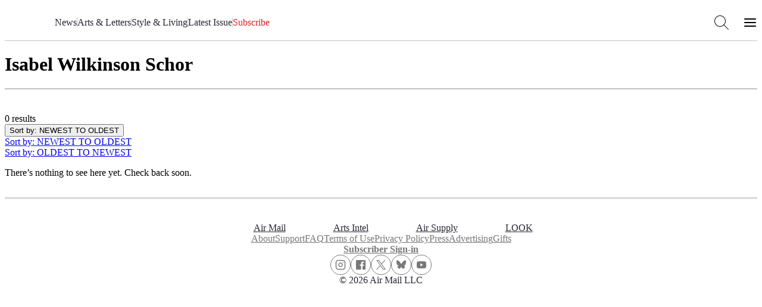

--- FILE ---
content_type: text/html; charset=utf-8
request_url: https://airmail.news/isabel-wilkinson-schor
body_size: 5223
content:
<!DOCTYPE html>
<html lang="en" class="no-js">
<head>
  <meta charset="utf-8">
  <meta name="viewport" content="width=device-width, initial-scale=1.0">

  <meta http-equiv="X-UA-Compatible" content="IE=edge">
  <meta name="format-detection" content="telephone=no">
  <title>Isabel Wilkinson Schor Latest Articles - Air Mail</title>
  
  <link rel="dns-prefetch" href="https://static.airmail.news">
  <link rel="dns-prefetch" href="https://assets.airmail.news">
  <link rel="dns-prefetch" href="https://use.typekit.net">


  <link rel="stylesheet" href="/assets/web-tw-fd5de64a.css" media="all" data-turbo-track="reload" />
  <link rel="stylesheet" href="/assets/web-core-5f8f1348.css" media="all" data-turbo-track="reload" />
  
  

  

  <script src="/assets/images-33660511.js" data-turbo-track="reload" defer="defer"></script>
  <script src="/assets/web-d4f6dc94.js" data-turbo-track="reload" defer="defer"></script>


  <meta name="csrf-param" content="authenticity_token" />
<meta name="csrf-token" content="wfVl9vNpmRmw_KWoyrMO-NL2s1Fneh-vtH3KT6878zMp1JnH30rFCxNH_NriwxrwxBSP7CylqBpRQ0H3sDzhQw" />
  

  <meta name="turbo-prefetch" content="false">

  <script>
  window.airMailData = window.airMailData || [];
  function am(){airMailData.push(arguments);}
  </script>

      <!-- Google Tag Manager -->
      <script>(function(w,d,s,l,i){w[l]=w[l]||[];w[l].push({'gtm.start':
      new Date().getTime(),event:'gtm.js'});var f=d.getElementsByTagName(s)[0],
      j=d.createElement(s),dl=l!='dataLayer'?'&l='+l:'';j.async=true;j.src=
      'https://www.googletagmanager.com/gtm.js?id='+i+dl;f.parentNode.insertBefore(j,f);
      })(window,document,'script','dataLayer', "GTM-TNTTX8D");</script>
      <!-- End Google Tag Manager -->

  <meta name="twitter:widgets:theme" content="light">
  <meta name="twitter:widgets:link-color" content="#ed1c24">
  <meta name="twitter:widgets:border-color" content="#f9f6f0">

  <link rel="apple-touch-icon" sizes="180x180" href="https://static.airmail.news/assets/icons/apple-touch-icon.png">
  <link rel="icon" type="image/png" sizes="32x32" href="https://static.airmail.news/assets/icons/favicon-32x32.png">
  <link rel="icon" type="image/png" sizes="16x16" href="https://static.airmail.news/assets/icons/favicon-16x16.png">
  <link rel="manifest" href="/site.webmanifest">
  <link rel="mask-icon" href="https://static.airmail.news/assets/icons/safari-pinned-tab.svg" color="#ed1c24">
  <link rel="shortcut icon" href="https://static.airmail.news/assets/icons/favicon.ico">
  <meta name="msapplication-TileColor" content="#ed1c24">
  <meta name="msapplication-config" content="/browserconfig.xml">
  <meta name="theme-color" content="#FAF6F0">

      <meta name="description" content="Read Isabel Wilkinson Schor&#39;s bio and latest stories for Air Mail.">
  <meta name="og:description" content="Read Isabel Wilkinson Schor&#39;s bio and latest stories for Air Mail.">
  <meta name="og:url" content="https://airmail.news/isabel-wilkinson-schor">
  <meta name="og:title" content="Isabel Wilkinson Schor">
  <meta name="twitter:description" content="Read Isabel Wilkinson Schor&#39;s bio and latest stories for Air Mail.">
  <meta name="twitter:url" content="https://airmail.news/isabel-wilkinson-schor">
  <meta name="twitter:title" content="Isabel Wilkinson Schor">
  <meta name="twitter:card" content="summary">


  <link rel="stylesheet" href="https://use.typekit.net/ppz6kln.css">

  <link rel="alternate" type="application/rss+xml" title="Air Mail Issues RSS Feed" href="https://airmail.news/issues.xml">

  <meta name="airmail:shop_uuid" content="62bb4031-45d3-4887-86b9-d76aad06c112">
  <meta name="airmail:cart_id">


  <meta name="airmail:status" content="anonymous">
  <meta name="airmail:delivery" content="none">
  <meta name="airmail:account" content="none">
  <meta name="airmail:segment" content="anonymous">

  <meta name="airmail:display" content="display.airmail.news">

  <meta name="airmail:locale" content="en">
  <meta name="airmail:vertical" content="air_mail">
  <meta name="airmail:aurora" content="673">

    <link rel="alternate" type="application/json" title="Air Mail: Isabel Wilkinson Schor Archive" href="https://airmail.news/isabel-wilkinson-schor.json">
  <link rel="alternate" type="application/xml" title="Air Mail: Isabel Wilkinson Schor Archive" href="https://airmail.news/isabel-wilkinson-schor.xml">
    <meta name="view-transition" content="same-origin" />

</head>

<body data-controller="body" class="relative vertical-air-mail">
      <!-- Google Tag Manager (noscript) -->
    <noscript><iframe src="https://www.googletagmanager.com/ns.html?id=GTM-TNTTX8D"
    height="0" width="0" style="display:none;visibility:hidden"></iframe></noscript>
    <!-- End Google Tag Manager (noscript) -->

  <a href="#content" class="skip-to-content">Skip to Content</a>
  

    <header class="nav nav--header print:hidden nav--header--collapsed" data-controller="nav" data-body-target="header" data-purpose="site-header">

  


  <div class="nav-menu nav-menu--air-mail nav-menu--collapsed" data-nav-target="menu">
  <div class="nav-menu__trigger" data-nav-target="menuTrigger" role="presentation"></div>

  <div class="nav-menu__main" data-nav-target="menuMain">
    <div class="nav__container">
      <div class="nav-menu__content nav-menu__content--desktop-expanded nav-menu__content--mobile">
        
          <button class="nav-icon-button nav-icon-button--hamburger" data-action="click-&gt;nav#menuExpandedOpen" aria-label="Open Menu"></button>

        <a class="nav-logo-badge nav-menu__logo" data-vertical="air-mail" tabindex="-1" href="/"></a>

        <div class="nav-menu__content-panel nav-menu__content-panel--right">
            <a class="nav-menu__link font-secondary font-secondary--byline font-secondary--mobile-tiny font-secondary--mobile-tight font-bold" data-turbo="false" href="/subscribe">Subscribe</a>
</div></div>
      <div class="nav-menu__content nav-menu__content--desktop-expanded nav-menu__content--desktop">
        
          
            <a class="nav-logo-badge nav-menu__logo" data-vertical="air-mail" tabindex="-1" href="/"></a>


        

        <nav class="nav-menu__links">

            <a class="nav-menu__link font-secondary font-secondary--byline font-secondary--mobile-tiny font-secondary--mobile-tight font-bold" href="/news">News</a>
              <div class="nav-menu__links-divider" role="separator"></div>

            <a class="nav-menu__link font-secondary font-secondary--byline font-secondary--mobile-tiny font-secondary--mobile-tight font-bold" href="/arts-and-letters">Arts &amp; Letters</a>
              <div class="nav-menu__links-divider" role="separator"></div>

            <a class="nav-menu__link font-secondary font-secondary--byline font-secondary--mobile-tiny font-secondary--mobile-tight font-bold" href="/style-and-living">Style &amp; Living</a>
              <div class="nav-menu__links-divider" role="separator"></div>

            <a class="nav-menu__link font-secondary font-secondary--byline font-secondary--mobile-tiny font-secondary--mobile-tight font-bold" href="/issues/latest">Latest Issue</a>

            <div class="nav-menu__links-conditional">
              <div class="nav-menu__links-divider" role="separator"></div>

              <div class="nav-menu__links-conditional-items">
                

                <div class="nav-menu__links-conditional-item"><div class="nav-menu__links-conditional-item-inner"><a class="nav-menu__link font-secondary font-secondary--byline font-secondary--mobile-tiny font-secondary--mobile-tight font-bold nav-menu__link--red" href="/subscribe">Subscribe</a></div></div>
              </div>
            </div>
        </nav>

        

        <div class="nav-menu__content-panel nav-menu__content-panel--right">
          <button class="nav-icon-button nav-icon-button--search" data-action="click-&gt;nav#searchOpen" aria-label="Search AirMail"></button>
          
            
              <button class="nav-icon-button nav-icon-button--hamburger" data-action="click-&gt;nav#menuExpandedOpen" aria-label="Open Menu"></button>
</div></div></div>  </div>

  <div class="nav-menu-expanded" data-controller="nav-menu-expanded" data-nav-target="menuExpanded" aria-hidden="true">
  <div class="nav-menu-expanded__wrap">
    <div class="nav-menu-expanded__header">
      <div class="nav__container">
        <div class="nav-menu-expanded__header-content">
          <div class="nav-menu-expanded__header-left">
              <a class="nav-menu-expanded__header-link font-secondary font-secondary--byline font-secondary--mobile-tiny font-secondary--mobile-tight font-bold" href="/subscription/sign-in">Sign In</a>
          </div>

          <a class="nav-logo-badge nav-menu-expanded__logo" data-vertical="air-mail" tabindex="-1" href="/"></a>

          <div class="nav-menu-expanded__header-right">
            <button class="nav-icon-button nav-icon-button--search nav-icon-button--desktop" data-action="click-&gt;nav#searchOpen" aria-label="Search AirMail"></button>

            

            <button class="nav-icon-button nav-icon-button--close nav-icon-button--desktop" data-action="click-&gt;nav#menuExpandedClose" aria-label="Close Menu"></button>

              <a class="nav-menu-expanded__header-link font-secondary font-secondary--byline font-secondary--mobile-tiny font-secondary--mobile-tight font-bold" data-turbo="false" href="/subscribe">Subscribe</a>
          </div>
        </div>

        <div class="nav-menu-expanded__header-outro">
              <button class="nav-icon-button nav-icon-button--close nav-menu-expanded__icon-button" data-action="click-&gt;nav#menuExpandedClose" aria-label="Close Menu"></button>

            <div class="nav-menu-expanded__search">
              <form action="/search" accept-charset="UTF-8" method="get">
                <input class="nav-menu-expanded__search-input" placeholder="Search Air Mail ..." type="text" name="q" id="q" />
                <input type="submit" value="Search" class="nav-menu-expanded__search-submit" data-disable-with="Search" />
</form>            </div>
        </div>
</div>    </div>

    <div class="nav-menu-expanded__main">
      <div class="nav__container">
        <div class="nav-menu-expanded__main-inner">
          <div class="nav-menu-expanded__content">
            <div class="nav-menu-expanded__content-menu nav-menu-expanded__content-menu--desktop"><div class="nav-menu-expanded__content-menu-col">
  <a class="nav-menu-expanded__content-menu-link nav-menu-expanded__content-menu-link--title font-secondary font-secondary--byline font-bold" href="/news"><span class="nav-menu-expanded__content-menu-link-text">News</span></a>

  <div class="nav-menu-expanded__content-menu-list">
      <a class="nav-menu-expanded__content-menu-link nav-menu-expanded__content-menu-link--normal font-tertiary" href="/business"><span class="nav-menu-expanded__content-menu-link-text">Business</span></a>
      <a class="nav-menu-expanded__content-menu-link nav-menu-expanded__content-menu-link--normal font-tertiary" href="/crime"><span class="nav-menu-expanded__content-menu-link-text">Crime and Scandal</span></a>
      <a class="nav-menu-expanded__content-menu-link nav-menu-expanded__content-menu-link--normal font-tertiary" href="/modern-times"><span class="nav-menu-expanded__content-menu-link-text">Modern Times</span></a>
      <a class="nav-menu-expanded__content-menu-link nav-menu-expanded__content-menu-link--normal font-tertiary" href="/obituaries"><span class="nav-menu-expanded__content-menu-link-text">Obituaries</span></a>
      <a class="nav-menu-expanded__content-menu-link nav-menu-expanded__content-menu-link--normal font-tertiary" href="/politics"><span class="nav-menu-expanded__content-menu-link-text">Politics</span></a>
      <a class="nav-menu-expanded__content-menu-link nav-menu-expanded__content-menu-link--normal font-tertiary" href="/planet"><span class="nav-menu-expanded__content-menu-link-text">The Planet</span></a>
      <a class="nav-menu-expanded__content-menu-link nav-menu-expanded__content-menu-link--normal font-tertiary" href="/royals"><span class="nav-menu-expanded__content-menu-link-text">The Royal Family</span></a>
      <a class="nav-menu-expanded__content-menu-link nav-menu-expanded__content-menu-link--normal font-tertiary" href="/view-from-here"><span class="nav-menu-expanded__content-menu-link-text">The View from Here</span></a>
</div></div>
<div class="nav-menu-expanded__content-menu-col">
  <a class="nav-menu-expanded__content-menu-link nav-menu-expanded__content-menu-link--title font-secondary font-secondary--byline font-bold" href="/arts-and-letters"><span class="nav-menu-expanded__content-menu-link-text">Arts &amp; Letters</span></a>

  <div class="nav-menu-expanded__content-menu-list">
      <a class="nav-menu-expanded__content-menu-link nav-menu-expanded__content-menu-link--normal font-tertiary" href="/books"><span class="nav-menu-expanded__content-menu-link-text">Books</span></a>
      <a class="nav-menu-expanded__content-menu-link nav-menu-expanded__content-menu-link--normal font-tertiary" href="/cartoons"><span class="nav-menu-expanded__content-menu-link-text">Cartoons</span></a>
      <a class="nav-menu-expanded__content-menu-link nav-menu-expanded__content-menu-link--normal font-tertiary" href="/culture"><span class="nav-menu-expanded__content-menu-link-text">Culture</span></a>
      <a class="nav-menu-expanded__content-menu-link nav-menu-expanded__content-menu-link--normal font-tertiary" href="/film-and-television"><span class="nav-menu-expanded__content-menu-link-text">Film and Television</span></a>
      <a class="nav-menu-expanded__content-menu-link nav-menu-expanded__content-menu-link--normal font-tertiary" href="/humor"><span class="nav-menu-expanded__content-menu-link-text">Humor</span></a>
      <a class="nav-menu-expanded__content-menu-link nav-menu-expanded__content-menu-link--normal font-tertiary" href="/literary-prize"><span class="nav-menu-expanded__content-menu-link-text">Literary Prize</span></a>
      <a class="nav-menu-expanded__content-menu-link nav-menu-expanded__content-menu-link--normal font-tertiary" href="/magazine-articles"><span class="nav-menu-expanded__content-menu-link-text">MAGAzine</span></a>
      <a class="nav-menu-expanded__content-menu-link nav-menu-expanded__content-menu-link--normal font-tertiary" href="/morning-meeting"><span class="nav-menu-expanded__content-menu-link-text">The <em>Morning Meeting</em> Podcast</span></a>
      <a class="nav-menu-expanded__content-menu-link nav-menu-expanded__content-menu-link--normal font-tertiary" href="/air-play"><span class="nav-menu-expanded__content-menu-link-text">Playlists</span></a>
      <a class="nav-menu-expanded__content-menu-link nav-menu-expanded__content-menu-link--normal font-tertiary" href="/sketchbook"><span class="nav-menu-expanded__content-menu-link-text">Sketchbook</span></a>
      <a class="nav-menu-expanded__content-menu-link nav-menu-expanded__content-menu-link--normal font-tertiary" href="/table-for-two"><span class="nav-menu-expanded__content-menu-link-text">The <em>Table for Two with Bruce Bozzi</em> Podcast</span></a>
</div></div>

<div class="nav-menu-expanded__content-menu-col">
  <a class="nav-menu-expanded__content-menu-link nav-menu-expanded__content-menu-link--title font-secondary font-secondary--byline font-bold" href="/style-and-living"><span class="nav-menu-expanded__content-menu-link-text">Style &amp; Living</span></a>

  <div class="nav-menu-expanded__content-menu-list">
      <a class="nav-menu-expanded__content-menu-link nav-menu-expanded__content-menu-link--normal font-tertiary" href="/design"><span class="nav-menu-expanded__content-menu-link-text">Design</span></a>
      <a class="nav-menu-expanded__content-menu-link nav-menu-expanded__content-menu-link--normal font-tertiary" href="/fashion"><span class="nav-menu-expanded__content-menu-link-text">Fashion and Beauty</span></a>
      <a class="nav-menu-expanded__content-menu-link nav-menu-expanded__content-menu-link--normal font-tertiary" href="/food"><span class="nav-menu-expanded__content-menu-link-text">Food and Drink</span></a>
      <a class="nav-menu-expanded__content-menu-link nav-menu-expanded__content-menu-link--normal font-tertiary" href="/best"><span class="nav-menu-expanded__content-menu-link-text">Recommended</span></a>
      <a class="nav-menu-expanded__content-menu-link nav-menu-expanded__content-menu-link--normal font-tertiary" href="/style"><span class="nav-menu-expanded__content-menu-link-text">Style</span></a>
      <a class="nav-menu-expanded__content-menu-link nav-menu-expanded__content-menu-link--normal font-tertiary" href="/tech-and-gadgets"><span class="nav-menu-expanded__content-menu-link-text">Tech and Gadgets</span></a>
      <a class="nav-menu-expanded__content-menu-link nav-menu-expanded__content-menu-link--normal font-tertiary" href="/the-imperfect-ending"><span class="nav-menu-expanded__content-menu-link-text">The Imperfect Ending</span></a>
      <a class="nav-menu-expanded__content-menu-link nav-menu-expanded__content-menu-link--normal font-tertiary" href="/the-perfect-ending"><span class="nav-menu-expanded__content-menu-link-text">The Perfect Ending</span></a>
      <a class="nav-menu-expanded__content-menu-link nav-menu-expanded__content-menu-link--normal font-tertiary" href="/travel"><span class="nav-menu-expanded__content-menu-link-text">Travel</span></a>
      <a class="nav-menu-expanded__content-menu-link nav-menu-expanded__content-menu-link--normal font-tertiary" href="/watches"><span class="nav-menu-expanded__content-menu-link-text">Watches</span></a>
</div></div>

<div class="nav-menu-expanded__content-menu-col">
  <a class="nav-menu-expanded__content-menu-link nav-menu-expanded__content-menu-link--title font-secondary font-secondary--byline font-bold" href="/issues/latest"><span class="nav-menu-expanded__content-menu-link-text">Latest Issue</span></a>

      <div class="nav-latest-issue" data-purpose="latest-issue-promo--nav">
      <a tabindex="-1" href="/issues/2026-1-31">
        <img alt="" src="https://photos.airmail.news/q598uouk15yc8nuyac61tdy6hznm-6bb0eb1bf0f4d1fb3ac079cb3bb1bfac.jpg" />
</a>
    <div class="best-of-the-news"></div>

    <div class="issue-number-wrap" aria-label="Air Mail Issue Number 342">
      <div class="issue-number issue-number--large">
        <span class="issue-number__outer">
          <span class="issue-number__label issue-number__label--inline">Issue</span>

          <i class="issue-number__numbers num no">No. </i><i class="num num-3">3</i><i class="num num-4">4</i><i class="num num-2">2</i>
        </span>
      </div>
    </div>
  </div>


  <div class="nav-menu-expanded__content-menu-bordered-links">
    <a class="nav-menu-expanded__content-menu-link nav-menu-expanded__content-menu-link--title nav-menu-expanded__content-menu-bordered-link font-secondary font-secondary--byline font-bold" href="/issues"><span class="nav-menu-expanded__content-menu-link-text">Archive</span><span class="nav-menu-expanded__content-menu-link-arrow"></span></a>

    

    <a class="nav-menu-expanded__content-menu-link nav-menu-expanded__content-menu-link--title nav-menu-expanded__content-menu-bordered-link font-secondary font-secondary--byline font-bold" href="/subscription/sign-in"><span class="nav-menu-expanded__content-menu-link-text">Sign In</span><span class="nav-menu-expanded__content-menu-link-arrow"></span></a>

    <a class="nav-menu-expanded__content-menu-link nav-menu-expanded__content-menu-link--title nav-menu-expanded__content-menu-link--highlight nav-menu-expanded__content-menu-bordered-link font-secondary font-secondary--byline font-bold" href="/issues"><span class="nav-menu-expanded__content-menu-link-text">Subscribe</span><span class="nav-menu-expanded__content-menu-link-arrow"></span></a>
</div></div></div>

            <div class="nav-menu-expanded__content-menu nav-menu-expanded__content-menu--mobile"><a class="nav-menu-expanded__content-menu-link nav-menu-expanded__content-menu-link--mobile nav-menu-expanded__content-menu-link--highlight font-secondary font-secondary--byline font-bold" href="/issues/latest"><span class="nav-menu-expanded__content-menu-link-text">Latest Issue • Jan 31, 2026</span><span class="nav-menu-expanded__content-menu-link-arrow"></span></a><a class="nav-menu-expanded__content-menu-link nav-menu-expanded__content-menu-link--mobile font-secondary font-secondary--byline font-bold" href="/news"><span class="nav-menu-expanded__content-menu-link-text">News</span><span class="nav-menu-expanded__content-menu-link-arrow"></span></a><a class="nav-menu-expanded__content-menu-link nav-menu-expanded__content-menu-link--mobile font-secondary font-secondary--byline font-bold" href="/arts-and-letters"><span class="nav-menu-expanded__content-menu-link-text">Arts &amp; Letters</span><span class="nav-menu-expanded__content-menu-link-arrow"></span></a><a class="nav-menu-expanded__content-menu-link nav-menu-expanded__content-menu-link--mobile font-secondary font-secondary--byline font-bold" href="/style-and-living"><span class="nav-menu-expanded__content-menu-link-text">Style &amp; Living</span><span class="nav-menu-expanded__content-menu-link-arrow"></span></a></div>
          </div>

          <div class="nav-menu-expanded__sidebar">
            <div class="nav-menu-expanded__sidebar-title font-secondary font-secondary--byline font-bold">Explore</div>

            <div class="nav-menu-expanded__sidebar-links">
                <a class="nav-menu-expanded__sidebar-item nav-menu-expanded__sidebar-item--active" href="/">
                  <div class="nav-logo-badge nav-logo-badge--sm nav-menu-expanded__sidebar-item-logo" data-vertical="air-mail" tabindex="-1"></div>

                  <span class="nav-menu-expanded__sidebar-item-name font-secondary font-secondary--byline font-bold">Air Mail</span>

                  <span class="nav-menu-expanded__sidebar-item-name-mobile font-secondary font-secondary--byline font-bold">Air Mail | Home</span>

                  <span class="nav-menu-expanded__sidebar-item-description font-tertiary">Stories you won&#39;t find anywhere else</span>
</a>                <a class="nav-menu-expanded__sidebar-item" href="/arts-intel">
                  <div class="nav-logo-badge nav-logo-badge--sm nav-menu-expanded__sidebar-item-logo" data-vertical="arts-intel" tabindex="-1"></div>

                  <span class="nav-menu-expanded__sidebar-item-name font-secondary font-secondary--byline font-bold">Arts Intel</span>

                  <span class="nav-menu-expanded__sidebar-item-name-mobile font-secondary font-secondary--byline font-bold">Arts Intel | Culture</span>

                  <span class="nav-menu-expanded__sidebar-item-description font-tertiary">An indispensable guide to travel and culture</span>
</a>                <a class="nav-menu-expanded__sidebar-item" href="/shop">
                  <div class="nav-logo-badge nav-logo-badge--sm nav-menu-expanded__sidebar-item-logo" data-vertical="shop" tabindex="-1"></div>

                  <span class="nav-menu-expanded__sidebar-item-name font-secondary font-secondary--byline font-bold">Air Supply</span>

                  <span class="nav-menu-expanded__sidebar-item-name-mobile font-secondary font-secondary--byline font-bold">Air Supply | Shop</span>

                  <span class="nav-menu-expanded__sidebar-item-description font-tertiary">Our highly selective online storefront</span>
</a>                <a class="nav-menu-expanded__sidebar-item" href="/look">
                  <div class="nav-logo-badge nav-logo-badge--sm nav-menu-expanded__sidebar-item-logo" data-vertical="beauty" tabindex="-1"></div>

                  <span class="nav-menu-expanded__sidebar-item-name font-secondary font-secondary--byline font-bold">LOOK</span>

                  <span class="nav-menu-expanded__sidebar-item-name-mobile font-secondary font-secondary--byline font-bold">LOOK | Beauty &amp; Wellness</span>

                  <span class="nav-menu-expanded__sidebar-item-description font-tertiary">A resource for all things beauty and wellness</span>
</a>
              <a class="nav-menu-expanded__sidebar-item" href="/shop/newsstands">
                <span class="nav-menu-expanded__sidebar-item-name font-secondary font-secondary--byline font-bold">Newsstands</span>

                <div class="nav-menu-expanded__sidebar-item-newsstand-list">
                  <div class="nav-menu-expanded__sidebar-item-newsstand">NYC</div>

                  <div class="nav-menu-expanded__sidebar-item-newsstand-divider" aria-hidden="true"></div>

                  <div class="nav-menu-expanded__sidebar-item-newsstand">London</div>

                  <div class="nav-menu-expanded__sidebar-item-newsstand-divider" aria-hidden="true"></div>

                  <div class="nav-menu-expanded__sidebar-item-newsstand">Milan</div>
                </div>
</a>            </div>
          </div>
        </div>
</div>    </div>

    <div class="nav-menu-expanded__footer">
      <div class="nav__container">
        <div class="nav-menu-expanded__footer-links">
            <a class="nav-menu-expanded__footer-link font-secondary font-secondary--byline font-secondary--mobile-tiny font-secondary--mobile-tight font-bold" href="/give">Gift Subscriptions</a>

              <div class="nav-menu-expanded__footer-divider" role="presentation"></div>
            <a class="nav-menu-expanded__footer-link font-secondary font-secondary--byline font-secondary--mobile-tiny font-secondary--mobile-tight font-bold" href="/about">About</a>

              <div class="nav-menu-expanded__footer-divider" role="presentation"></div>
            <a class="nav-menu-expanded__footer-link font-secondary font-secondary--byline font-secondary--mobile-tiny font-secondary--mobile-tight font-bold" href="/issues">Archive</a>

        </div>
</div>    </div>
  </div>
</div>
</div>

  

      <div class="nav-search" data-nav-target="search" data-controller="nav-search" data-nav-search-site-search-url-value="/search" data-nav-search-shop-search-url-value="/shop/products">
  <div class="nav-search__main">
    <div class="nav__container">
      <div class="nav-search__main-outer">
        <div class="nav-search__main-inner">
          <button class="nav-icon-button nav-icon-button--search nav-search__main-button nav-search__main-button--display" aria-hidden="true"></button>

          <form class="flex w-full" data-turbo="false" data-nav-search-target="form" action="/search" accept-charset="UTF-8" method="get">
            <div class="nav-search__input-wrapper">

              <input class="nav-search__input grow" placeholder="Search Air Mail..." data-nav-target="searchInput" type="text" name="q" id="q" />
            </div>
</form>
          <button class="nav-icon-button nav-icon-button--close nav-search__main-button nav-search__main-button--close" data-action="click-&gt;nav#searchClose" aria-label="Close Search"></button>
        </div>

        <div class="nav-search__popover">
          <div class="nav-search__popover-inner">
            <div class="nav-search__popover-slide-in-item nav-search__popover-title" data-nav-search-target="popoverSlideInItem">
              Editors&#8217; Picks:
</div>
            <div class="nav-search__popover-list" role="list">
                <div class="nav-search__popover-slide-in-item nav-search__popover-list-item" data-nav-search-target="popoverSlideInItem" role="listitem">
                  <a class="nav-search__popover-link" href="/issues/latest">Read the Latest Issue</a>
</div>                <div class="nav-search__popover-slide-in-item nav-search__popover-list-item" data-nav-search-target="popoverSlideInItem" role="listitem">
                  <a class="nav-search__popover-link" href="/crime">Crime and Scandal</a>
</div>                <div class="nav-search__popover-slide-in-item nav-search__popover-list-item" data-nav-search-target="popoverSlideInItem" role="listitem">
                  <a class="nav-search__popover-link" href="/modern-times">Modern Times</a>
</div>                <div class="nav-search__popover-slide-in-item nav-search__popover-list-item" data-nav-search-target="popoverSlideInItem" role="listitem">
                  <a class="nav-search__popover-link" href="/cartoons">Cartoons</a>
</div>                <div class="nav-search__popover-slide-in-item nav-search__popover-list-item" data-nav-search-target="popoverSlideInItem" role="listitem">
                  <a class="nav-search__popover-link" href="/morning-meeting">The <em>Morning Meeting</em> Podcast</a>
</div>            </div>
          </div>
        </div>
      </div>
</div>  </div>
</div>

    <div class="nav__overlay" data-action="click->nav#overlayClick" data-nav-target="overlay" role="presentation"></div>
</header>

<dialog class="shop-cart-bag print:hidden" data-controller="shop-cart-bag">
  <div class="shop-cart-bag__main" data-shop-cart-bag-target="main">
    <turbo-frame id="shopping_cart"></turbo-frame>
  </div>
</dialog>

  

  <main class="content">
    

<div class="page-container" data-controller="display-sequence" data-display-sequence-adset-value="BAh7BjoIa2V5SSITYWlybWFpbF9hdXRob3IGOgZFRg==--ad51a1fdd6ef5008e500b0905513d183aff6fcd0">
  <div class="sponsor-point is-hidden" style="display:none;" aria-hidden="true" data-purpose="sponsor-unit" data-display-sequence-target="unit" data-placement="crown"></div>

  <div class="category category-page">
    <div id="content">

      <div class="author-meta">

        <h1 class="text-center type-headline-stack-48/64 ems-normal">
          Isabel Wilkinson Schor
        </h1>

        <hr class="tiny">


      </div>

      <div class="category-meta" data-controller="toggle">
        <div class="info">
          <div class="count">0 results</div>
          <div class="results-sort">
  <div class="sort-control" data-toggle-target="item" data-classes="{'sort-control': !sorting, 'sort-control open': sorting }">
      <button class="current" data-action="toggle#toggle" data-toggle-key="sorting">Sort by<span class="large-only">: NEWEST TO OLDEST</span></button>
      <div class="options">
        <div class="option">
          <a class="sort-link active" href="/isabel-wilkinson-schor?sort=newest">
            Sort by<span class="large-only">: NEWEST TO OLDEST</span>
</a>        </div>
        <div class="option">
          <a class="sort-link" href="/isabel-wilkinson-schor?sort=oldest">
            Sort by<span class="large-only">: OLDEST TO NEWEST</span>
</a>        </div>
      </div>
  </div>
</div>

        </div>
      </div>

        <p class="text-center">There&#8217;s nothing to see here yet. Check back soon.</p>
    </div>
  </div> <!-- /.category -->

  <footer
  class="nav nav--footer"
  data-body-target="footer"
  data-purpose="site-footer"
>
  <div class="nav__footer">
    <div class="nav__container space-y-8">
      <div class="nav__footer-verticals"><a class="nav__footer-vertical" href="/"><div class="nav-logo-badge nav-logo-badge--footer nav__footer-vertical-logo" data-vertical="air-mail" tabindex="-1"></div><span class="nav__footer-vertical-name font-secondary font-secondary--byline">Air Mail</span></a><a class="nav__footer-vertical" href="/arts-intel"><div class="nav-logo-badge nav-logo-badge--footer nav__footer-vertical-logo" data-vertical="arts-intel" tabindex="-1"></div><span class="nav__footer-vertical-name font-secondary font-secondary--byline">Arts Intel</span></a><a class="nav__footer-vertical" href="/shop"><div class="nav-logo-badge nav-logo-badge--footer nav__footer-vertical-logo" data-vertical="shop" tabindex="-1"></div><span class="nav__footer-vertical-name font-secondary font-secondary--byline">Air Supply</span></a><a class="nav__footer-vertical" href="/look"><div class="nav-logo-badge nav-logo-badge--footer nav__footer-vertical-logo" data-vertical="beauty" tabindex="-1"></div><span class="nav__footer-vertical-name font-secondary font-secondary--byline">LOOK</span></a></div>

      <div class="nav__footer-menu">
          <a class="font-secondary font-secondary--byline nav__footer-link" href="/about">About</a>

        <a class="font-secondary font-secondary--byline nav__footer-link" href="/support">Support</a>
        <a class="font-secondary font-secondary--byline nav__footer-link" href="/faq">FAQ</a>


        <a class="font-secondary font-secondary--byline nav__footer-link" href="/terms">Terms of Use</a>
        <a class="font-secondary font-secondary--byline nav__footer-link" href="/privacy">Privacy Policy</a>
        <a class="font-secondary font-secondary--byline nav__footer-link" href="mailto:press@airmail.news">Press</a>
        <a class="font-secondary font-secondary--byline nav__footer-link" href="mailto:advertising@airmail.news">Advertising</a>

          <a data-turbo="false" class="font-secondary font-secondary--byline nav__footer-link" href="/give">Gifts</a>

        <div class="nav__footer-menu-spacer" role="presentation"></div>

          <a class="font-secondary font-secondary--byline nav__footer-link nav__footer-link--bold" href="/subscription/sign-in">Subscriber Sign-in</a>
      </div>

        <div>
          <turbo-frame lazy="true" id="email_saturday_optin" src="/saturday/newsletter"></turbo-frame>
        </div>

      <div class="nav__footer-social">
        <a target="_blank" rel="noopener noreferrer" class="nav__footer-social-icon nav__footer-social-icon--instagram" href="https://www.instagram.com/airmailweekly/"></a>
        <a target="_blank" rel="noopener noreferrer" class="nav__footer-social-icon nav__footer-social-icon--facebook" href="https://www.facebook.com/airmailweekly"></a>
        <a target="_blank" rel="noopener noreferrer" class="nav__footer-social-icon nav__footer-social-icon--twitter" href="https://x.com/airmailweekly"></a>
        <a target="_blank" rel="noopener noreferrer" class="nav__footer-social-icon nav__footer-social-icon--bluesky" href="https://bsky.app/profile/airmail.news"></a>
        <a target="_blank" rel="noopener noreferrer" class="nav__footer-social-icon nav__footer-social-icon--youtube" href="https://www.youtube.com/@airmailweekly"></a>
      </div>

      <div class="nav__footer-legal font-secondary font-secondary--tiny">
        &copy; 2026 Air Mail LLC


      </div>
</div>  </div>
</footer>


</div>
  </main>

  <div id="site-tray" class="tray-container" data-controller="tray" data-tray-hidden-class="tray-container--hidden" data-tray-url-value="/au/tray" data-tray-vertical-value="air_mail" data-tray-display-on-value="delay" data-turbo-permanent="true"></div>


  

  

  
</body>
</html>


--- FILE ---
content_type: text/css
request_url: https://airmail.news/assets/web-tw-fd5de64a.css
body_size: 8933
content:
/*! tailwindcss v4.1.11 | MIT License | https://tailwindcss.com */
@layer properties{@supports (((-webkit-hyphens:none)) and (not (margin-trim:inline))) or ((-moz-orient:inline) and (not (color:rgb(from red r g b)))){*,:before,:after,::backdrop{--tw-translate-x:0;--tw-translate-y:0;--tw-translate-z:0;--tw-rotate-x:initial;--tw-rotate-y:initial;--tw-rotate-z:initial;--tw-skew-x:initial;--tw-skew-y:initial;--tw-space-y-reverse:0;--tw-space-x-reverse:0;--tw-divide-x-reverse:0;--tw-border-style:solid;--tw-leading:initial;--tw-font-weight:initial;--tw-tracking:initial;--tw-shadow:0 0 #0000;--tw-shadow-color:initial;--tw-shadow-alpha:100%;--tw-inset-shadow:0 0 #0000;--tw-inset-shadow-color:initial;--tw-inset-shadow-alpha:100%;--tw-ring-color:initial;--tw-ring-shadow:0 0 #0000;--tw-inset-ring-color:initial;--tw-inset-ring-shadow:0 0 #0000;--tw-ring-inset:initial;--tw-ring-offset-width:0px;--tw-ring-offset-color:#fff;--tw-ring-offset-shadow:0 0 #0000;--tw-blur:initial;--tw-brightness:initial;--tw-contrast:initial;--tw-grayscale:initial;--tw-hue-rotate:initial;--tw-invert:initial;--tw-opacity:initial;--tw-saturate:initial;--tw-sepia:initial;--tw-drop-shadow:initial;--tw-drop-shadow-color:initial;--tw-drop-shadow-alpha:100%;--tw-drop-shadow-size:initial;--tw-backdrop-blur:initial;--tw-backdrop-brightness:initial;--tw-backdrop-contrast:initial;--tw-backdrop-grayscale:initial;--tw-backdrop-hue-rotate:initial;--tw-backdrop-invert:initial;--tw-backdrop-opacity:initial;--tw-backdrop-saturate:initial;--tw-backdrop-sepia:initial}}}@layer theme{:root,:host{--color-red-100:oklch(93.6% .032 17.717);--color-red-200:oklch(88.5% .062 18.334);--color-red-400:oklch(70.4% .191 22.216);--color-red-500:oklch(63.7% .237 25.331);--color-red-600:oklch(57.7% .245 27.325);--color-orange-200:oklch(90.1% .076 70.697);--color-orange-800:oklch(47% .157 37.304);--color-amber-900:oklch(41.4% .112 45.904);--color-yellow-200:oklch(94.5% .129 101.54);--color-green-500:oklch(72.3% .219 149.579);--color-green-600:oklch(62.7% .194 149.214);--color-blue-100:oklch(93.2% .032 255.585);--color-blue-500:oklch(62.3% .214 259.815);--color-blue-800:oklch(42.4% .199 265.638);--color-blue-900:oklch(37.9% .146 265.522);--color-purple-50:oklch(97.7% .014 308.299);--color-purple-900:oklch(38.1% .176 304.987);--color-gray-50:oklch(98.5% .002 247.839);--color-gray-100:oklch(96.7% .003 264.542);--color-gray-200:oklch(92.8% .006 264.531);--color-gray-300:oklch(87.2% .01 258.338);--color-gray-400:oklch(70.7% .022 261.325);--color-gray-500:oklch(55.1% .027 264.364);--color-gray-600:oklch(44.6% .03 256.802);--color-gray-700:oklch(37.3% .034 259.733);--color-gray-800:oklch(27.8% .033 256.848);--color-gray-900:oklch(21% .034 264.665);--color-stone-200:oklch(92.3% .003 48.717);--color-black:#000;--color-white:#fff;--spacing:.25rem;--text-xs:.75rem;--text-xs--line-height:calc(1/.75);--text-sm:.875rem;--text-sm--line-height:calc(1.25/.875);--text-base:1rem;--text-base--line-height:calc(1.5/1);--text-lg:1.125rem;--text-lg--line-height:calc(1.75/1.125);--text-xl:1.25rem;--text-xl--line-height:calc(1.75/1.25);--text-2xl:1.5rem;--text-2xl--line-height:calc(2/1.5);--text-3xl:1.875rem;--text-3xl--line-height:calc(2.25/1.875);--text-4xl:2.25rem;--text-4xl--line-height:calc(2.5/2.25);--text-5xl:3rem;--text-5xl--line-height:1;--text-6xl:3.75rem;--text-6xl--line-height:1;--font-weight-light:300;--font-weight-normal:400;--font-weight-medium:500;--font-weight-semibold:600;--font-weight-bold:700;--tracking-tight:-.025em;--leading-tight:1.25;--radius-sm:.25rem;--radius-md:.375rem;--radius-lg:.5rem;--animate-spin:spin 1s linear infinite;--animate-pulse:pulse 2s cubic-bezier(.4,0,.6,1)infinite;--blur-sm:8px;--aspect-video:16/9;--default-transition-duration:.15s;--default-transition-timing-function:cubic-bezier(.4,0,.2,1);--font-headline:"big-caslon-fb","adobe-caslon-pro",Georgia,Times New Roman,serif;--container-content:600px;--container-issue:943px;--container-xl:900px;--container-lg:600px;--container-md:320px;--container-sm:200px;--container-none:none;--color-primary:#262635;--color-brand-red:#e02028;--color-shop-blue:#8ca0b9;--color-shop-blue-dark:#536b89;--color-shop-blue-bright:#6e9ad2;--color-arts-blue:#172660;--color-brand-blue:#24408f;--color-beauty-green:#a2bb98;--color-beauty-green-dark:#778a70;--color-grey-light:#c6c3c1;--color-black-light:#777;--color-cream:#faf6f0;--color-cream-dark:#d4d1cc;--color-background:#faf6f0;--spacing-gutter:calc(var(--spacing)*8);--spacing-gutter-2x:calc(var(--spacing)*16);--spacing-std:calc(var(--spacing)*4)}:root{--am-max-width-sm:490px;--am-max-width-md:660px;--am-max-width:1024px;--am-max-width-wide:1280px;--am-max-width-content:600px;--am-tablet-min-width:768px;--am-desktop-min-width:1024px;--am-wide-min-width:calc(var(--am-max-width) + var(--spacing-gutter))}}@layer base{*,:before,:after{box-sizing:border-box}html,body,div,span,applet,object,iframe,h1,h2,h3,h4,h5,h6,p,blockquote,pre,a,abbr,acronym,address,big,cite,code,del,dfn,em,img,ins,kbd,q,s,samp,small,strike,strong,sub,sup,tt,var,b,u,i,center,dl,dt,dd,ol,ul,li,fieldset,form,label,legend,table,caption,tbody,tfoot,thead,tr,th,td,article,aside,canvas,details,embed,figure,figcaption,footer,header,hgroup,main,menu,nav,output,ruby,section,summary,time,mark,audio,video{font-size:100%;font:inherit;vertical-align:baseline;border:0;margin:0;padding:0}article,aside,details,figcaption,figure,footer,header,hgroup,main,menu,nav,section{display:block}body{line-height:1}ol,ul{list-style:none}blockquote,q{quotes:none}blockquote:before,blockquote:after,q:before,q:after{content:"";content:none}table{border-collapse:collapse;border-spacing:0}:root{--type-headline-family:"big-caslon-fb","adobe-caslon-pro",Georgia,Times New Roman,serif;--type-text-family:"adobe-caslon-pro",Georgia,Times New Roman,serif;--type-overline-family:"aviano-sans",Avenir,Helvetica,Arial,sans-serif;--type-caption-family:"lato",Avenir,Helvetica,Arial,sans-serif;--type-family:var(--type-text-family);--type-size:18px;--type-weight:500;--type-line-height:22px;--type-letter-spacing:0;--type-headline-normal:400;--type-headline-size-48:48px;--type-headline-line-height-48:51px;--type-headline-size-64:64px;--type-headline-line-height-64:72px}html,body{background:var(--color-background);color:var(--color-primary);-webkit-font-smoothing:antialiased;-moz-osx-font-smoothing:grayscale}@media print{html,body{background:0 0}}html.no-js .with-js{opacity:0;transition:opacity .15s ease-in-out}html.js .with-js{opacity:1}*,:after,:before,::backdrop{border-color:var(--color-gray-200,currentcolor)}::file-selector-button{border-color:var(--color-gray-200,currentcolor)}}@layer components{.page-title{color:var(--color-primary);font-family:var(--type-headline-family);font-size:var(--type-headline-size-48);font-weight:var(--type-headline-normal);line-height:var(--type-headline-line-height-48);text-align:center}.page-title em{font-style:italic}@media (min-width:48rem){.page-title{font-size:var(--type-headline-size-64);line-height:var(--type-headline-line-height-64)}}}@layer utilities{.pointer-events-none{pointer-events:none}.collapse{visibility:collapse}.visible{visibility:visible}.sr-only{clip:rect(0,0,0,0);white-space:nowrap;border-width:0;width:1px;height:1px;margin:-1px;padding:0;position:absolute;overflow:hidden}.absolute{position:absolute}.fixed{position:fixed}.relative{position:relative}.static{position:static}.sticky{position:sticky}.top-0{top:calc(var(--spacing)*0)}.top-1\/2{top:50%}.top-3\.5{top:calc(var(--spacing)*3.5)}.top-4{top:calc(var(--spacing)*4)}.right-0{right:calc(var(--spacing)*0)}.right-2{right:calc(var(--spacing)*2)}.right-4{right:calc(var(--spacing)*4)}.bottom-0{bottom:calc(var(--spacing)*0)}.bottom-4{bottom:calc(var(--spacing)*4)}.left-0{left:calc(var(--spacing)*0)}.left-1\/2{left:50%}.left-4{left:calc(var(--spacing)*4)}.z-0{z-index:0}.z-10{z-index:10}.z-20{z-index:20}.z-\[150\]{z-index:150}.order-1{order:1}.order-2{order:2}.order-3{order:3}.col-span-2{grid-column:span 2/span 2}.row-span-2{grid-row:span 2/span 2}.container{width:100%}@media (min-width:40rem){.container{max-width:40rem}}@media (min-width:48rem){.container{max-width:48rem}}@media (min-width:64rem){.container{max-width:64rem}}@media (min-width:80rem){.container{max-width:80rem}}@media (min-width:96rem){.container{max-width:96rem}}.m-0{margin:calc(var(--spacing)*0)}.mx-0{margin-inline:calc(var(--spacing)*0)}.mx-2{margin-inline:calc(var(--spacing)*2)}.mx-2\.5{margin-inline:calc(var(--spacing)*2.5)}.mx-5{margin-inline:calc(var(--spacing)*5)}.mx-10{margin-inline:calc(var(--spacing)*10)}.mx-auto{margin-inline:auto}.mx-std{margin-inline:var(--spacing-std)}.my-0{margin-block:calc(var(--spacing)*0)}.my-1\.5{margin-block:calc(var(--spacing)*1.5)}.my-2{margin-block:calc(var(--spacing)*2)}.my-5{margin-block:calc(var(--spacing)*5)}.my-7{margin-block:calc(var(--spacing)*7)}.my-8{margin-block:calc(var(--spacing)*8)}.my-10{margin-block:calc(var(--spacing)*10)}.my-12{margin-block:calc(var(--spacing)*12)}.my-16{margin-block:calc(var(--spacing)*16)}.my-32{margin-block:calc(var(--spacing)*32)}.my-gutter{margin-block:var(--spacing-gutter)}.my-gutter-2x{margin-block:var(--spacing-gutter-2x)}.my-std{margin-block:var(--spacing-std)}.-mt-8{margin-top:calc(var(--spacing)*-8)}.mt-0{margin-top:calc(var(--spacing)*0)}.mt-1{margin-top:calc(var(--spacing)*1)}.mt-2{margin-top:calc(var(--spacing)*2)}.mt-3{margin-top:calc(var(--spacing)*3)}.mt-4{margin-top:calc(var(--spacing)*4)}.mt-5{margin-top:calc(var(--spacing)*5)}.mt-6{margin-top:calc(var(--spacing)*6)}.mt-8{margin-top:calc(var(--spacing)*8)}.mt-10{margin-top:calc(var(--spacing)*10)}.mt-12{margin-top:calc(var(--spacing)*12)}.mt-16{margin-top:calc(var(--spacing)*16)}.mt-20{margin-top:calc(var(--spacing)*20)}.mt-24{margin-top:calc(var(--spacing)*24)}.mt-gutter{margin-top:var(--spacing-gutter)}.mt-std{margin-top:var(--spacing-std)}.mr-1{margin-right:calc(var(--spacing)*1)}.mr-5{margin-right:calc(var(--spacing)*5)}.mb-0{margin-bottom:calc(var(--spacing)*0)}.mb-1{margin-bottom:calc(var(--spacing)*1)}.mb-2{margin-bottom:calc(var(--spacing)*2)}.mb-3{margin-bottom:calc(var(--spacing)*3)}.mb-4{margin-bottom:calc(var(--spacing)*4)}.mb-5{margin-bottom:calc(var(--spacing)*5)}.mb-6{margin-bottom:calc(var(--spacing)*6)}.mb-8{margin-bottom:calc(var(--spacing)*8)}.mb-10{margin-bottom:calc(var(--spacing)*10)}.mb-12{margin-bottom:calc(var(--spacing)*12)}.mb-16{margin-bottom:calc(var(--spacing)*16)}.mb-24{margin-bottom:calc(var(--spacing)*24)}.mb-gutter{margin-bottom:var(--spacing-gutter)}.-ml-\[1px\]{margin-left:-1px}.ml-0{margin-left:calc(var(--spacing)*0)}.ml-auto{margin-left:auto}.block{display:block}.contents{display:contents}.flex{display:flex}.grid{display:grid}.hidden{display:none}.inline{display:inline}.inline-block{display:inline-block}.inline-flex{display:inline-flex}.table{display:table}.aspect-square{aspect-ratio:1}.aspect-video{aspect-ratio:var(--aspect-video)}.size-3{width:calc(var(--spacing)*3);height:calc(var(--spacing)*3)}.size-4{width:calc(var(--spacing)*4);height:calc(var(--spacing)*4)}.size-20{width:calc(var(--spacing)*20);height:calc(var(--spacing)*20)}.size-24{width:calc(var(--spacing)*24);height:calc(var(--spacing)*24)}.size-32{width:calc(var(--spacing)*32);height:calc(var(--spacing)*32)}.size-40{width:calc(var(--spacing)*40);height:calc(var(--spacing)*40)}.size-80{width:calc(var(--spacing)*80);height:calc(var(--spacing)*80)}.h-0\.5{height:calc(var(--spacing)*.5)}.h-1{height:calc(var(--spacing)*1)}.h-1\/2{height:50%}.h-4{height:calc(var(--spacing)*4)}.h-5{height:calc(var(--spacing)*5)}.h-6{height:calc(var(--spacing)*6)}.h-8{height:calc(var(--spacing)*8)}.h-10{height:calc(var(--spacing)*10)}.h-12{height:calc(var(--spacing)*12)}.h-16{height:calc(var(--spacing)*16)}.h-32{height:calc(var(--spacing)*32)}.h-48{height:calc(var(--spacing)*48)}.h-64{height:calc(var(--spacing)*64)}.h-96{height:calc(var(--spacing)*96)}.h-\[195px\]{height:195px}.h-\[400px\]{height:400px}.h-auto{height:auto}.h-full{height:100%}.max-h-80{max-height:calc(var(--spacing)*80)}.max-h-screen{max-height:100vh}.min-h-\[120px\]{min-height:120px}.min-h-\[200px\]{min-height:200px}.min-h-full{min-height:100%}.min-h-screen{min-height:100vh}.w-0\.5{width:calc(var(--spacing)*.5)}.w-1\/2{width:50%}.w-1\/3,.w-2\/6{width:33.3333%}.w-4{width:calc(var(--spacing)*4)}.w-4\/6{width:66.6667%}.w-5{width:calc(var(--spacing)*5)}.w-6{width:calc(var(--spacing)*6)}.w-8{width:calc(var(--spacing)*8)}.w-10{width:calc(var(--spacing)*10)}.w-16{width:calc(var(--spacing)*16)}.w-20{width:calc(var(--spacing)*20)}.w-24{width:calc(var(--spacing)*24)}.w-32{width:calc(var(--spacing)*32)}.w-48{width:calc(var(--spacing)*48)}.w-60{width:calc(var(--spacing)*60)}.w-80{width:calc(var(--spacing)*80)}.w-fit{width:fit-content}.w-full{width:100%}.w-px{width:1px}.max-w-\[320px\]{max-width:320px}.max-w-\[400px\]{max-width:400px}.max-w-\[420px\]{max-width:420px}.max-w-\[475px\]{max-width:475px}.max-w-\[550px\]{max-width:550px}.max-w-\[700px\]{max-width:700px}.max-w-content{max-width:var(--container-content)}.max-w-full{max-width:100%}.max-w-issue{max-width:var(--container-issue)}.max-w-lg{max-width:var(--container-lg)}.max-w-md{max-width:var(--container-md)}.max-w-sm{max-width:var(--container-sm)}.max-w-xl{max-width:var(--container-xl)}.min-w-\[220px\]{min-width:220px}.min-w-\[240px\]{min-width:240px}.flex-1{flex:1}.flex-auto{flex:auto}.flex-none{flex:none}.shrink-0{flex-shrink:0}.grow{flex-grow:1}.border-collapse{border-collapse:collapse}.-translate-x-1\/2{--tw-translate-x:calc(calc(1/2*100%)*-1);translate:var(--tw-translate-x)var(--tw-translate-y)}.-translate-y-4{--tw-translate-y:calc(var(--spacing)*-4);translate:var(--tw-translate-x)var(--tw-translate-y)}.translate-y-4{--tw-translate-y:calc(var(--spacing)*4);translate:var(--tw-translate-x)var(--tw-translate-y)}.translate-y-\[-3px\]{--tw-translate-y:-3px;translate:var(--tw-translate-x)var(--tw-translate-y)}.rotate-180{rotate:180deg}.transform{transform:var(--tw-rotate-x,)var(--tw-rotate-y,)var(--tw-rotate-z,)var(--tw-skew-x,)var(--tw-skew-y,)}.animate-spin{animation:var(--animate-spin)}.cursor-grab{cursor:grab}.cursor-pointer{cursor:pointer}.resize{resize:both}.scroll-pt-11{scroll-padding-top:calc(var(--spacing)*11)}.scroll-pb-2{scroll-padding-bottom:calc(var(--spacing)*2)}.list-none{list-style-type:none}.appearance-none{appearance:none}.columns-2{columns:2}.break-inside-avoid-column{break-inside:avoid-column}.grid-cols-1{grid-template-columns:repeat(1,minmax(0,1fr))}.grid-cols-2{grid-template-columns:repeat(2,minmax(0,1fr))}.grid-cols-3{grid-template-columns:repeat(3,minmax(0,1fr))}.grid-cols-4{grid-template-columns:repeat(4,minmax(0,1fr))}.grid-cols-5{grid-template-columns:repeat(5,minmax(0,1fr))}.grid-cols-7{grid-template-columns:repeat(7,minmax(0,1fr))}.flex-col{flex-direction:column}.flex-col-reverse{flex-direction:column-reverse}.flex-row{flex-direction:row}.flex-wrap{flex-wrap:wrap}.items-center{align-items:center}.items-end{align-items:flex-end}.items-start{align-items:flex-start}.justify-between{justify-content:space-between}.justify-center{justify-content:center}.justify-end{justify-content:flex-end}.justify-start{justify-content:flex-start}.justify-items-center{justify-items:center}.gap-0{gap:calc(var(--spacing)*0)}.gap-1{gap:calc(var(--spacing)*1)}.gap-2{gap:calc(var(--spacing)*2)}.gap-3{gap:calc(var(--spacing)*3)}.gap-4{gap:calc(var(--spacing)*4)}.gap-5{gap:calc(var(--spacing)*5)}.gap-6{gap:calc(var(--spacing)*6)}.gap-8{gap:calc(var(--spacing)*8)}.gap-10{gap:calc(var(--spacing)*10)}.gap-12{gap:calc(var(--spacing)*12)}.gap-16{gap:calc(var(--spacing)*16)}.gap-gutter{gap:var(--spacing-gutter)}.gap-px{gap:1px}:where(.space-y-0\.5>:not(:last-child)){--tw-space-y-reverse:0;margin-block-start:calc(calc(var(--spacing)*.5)*var(--tw-space-y-reverse));margin-block-end:calc(calc(var(--spacing)*.5)*calc(1 - var(--tw-space-y-reverse)))}:where(.space-y-1>:not(:last-child)){--tw-space-y-reverse:0;margin-block-start:calc(calc(var(--spacing)*1)*var(--tw-space-y-reverse));margin-block-end:calc(calc(var(--spacing)*1)*calc(1 - var(--tw-space-y-reverse)))}:where(.space-y-2>:not(:last-child)){--tw-space-y-reverse:0;margin-block-start:calc(calc(var(--spacing)*2)*var(--tw-space-y-reverse));margin-block-end:calc(calc(var(--spacing)*2)*calc(1 - var(--tw-space-y-reverse)))}:where(.space-y-3>:not(:last-child)){--tw-space-y-reverse:0;margin-block-start:calc(calc(var(--spacing)*3)*var(--tw-space-y-reverse));margin-block-end:calc(calc(var(--spacing)*3)*calc(1 - var(--tw-space-y-reverse)))}:where(.space-y-4>:not(:last-child)){--tw-space-y-reverse:0;margin-block-start:calc(calc(var(--spacing)*4)*var(--tw-space-y-reverse));margin-block-end:calc(calc(var(--spacing)*4)*calc(1 - var(--tw-space-y-reverse)))}:where(.space-y-5>:not(:last-child)){--tw-space-y-reverse:0;margin-block-start:calc(calc(var(--spacing)*5)*var(--tw-space-y-reverse));margin-block-end:calc(calc(var(--spacing)*5)*calc(1 - var(--tw-space-y-reverse)))}:where(.space-y-6>:not(:last-child)){--tw-space-y-reverse:0;margin-block-start:calc(calc(var(--spacing)*6)*var(--tw-space-y-reverse));margin-block-end:calc(calc(var(--spacing)*6)*calc(1 - var(--tw-space-y-reverse)))}:where(.space-y-8>:not(:last-child)){--tw-space-y-reverse:0;margin-block-start:calc(calc(var(--spacing)*8)*var(--tw-space-y-reverse));margin-block-end:calc(calc(var(--spacing)*8)*calc(1 - var(--tw-space-y-reverse)))}:where(.space-y-10>:not(:last-child)){--tw-space-y-reverse:0;margin-block-start:calc(calc(var(--spacing)*10)*var(--tw-space-y-reverse));margin-block-end:calc(calc(var(--spacing)*10)*calc(1 - var(--tw-space-y-reverse)))}:where(.space-y-12>:not(:last-child)){--tw-space-y-reverse:0;margin-block-start:calc(calc(var(--spacing)*12)*var(--tw-space-y-reverse));margin-block-end:calc(calc(var(--spacing)*12)*calc(1 - var(--tw-space-y-reverse)))}:where(.space-y-16>:not(:last-child)){--tw-space-y-reverse:0;margin-block-start:calc(calc(var(--spacing)*16)*var(--tw-space-y-reverse));margin-block-end:calc(calc(var(--spacing)*16)*calc(1 - var(--tw-space-y-reverse)))}:where(.space-y-20>:not(:last-child)){--tw-space-y-reverse:0;margin-block-start:calc(calc(var(--spacing)*20)*var(--tw-space-y-reverse));margin-block-end:calc(calc(var(--spacing)*20)*calc(1 - var(--tw-space-y-reverse)))}:where(.space-y-gutter>:not(:last-child)){--tw-space-y-reverse:0;margin-block-start:calc(var(--spacing-gutter)*var(--tw-space-y-reverse));margin-block-end:calc(var(--spacing-gutter)*calc(1 - var(--tw-space-y-reverse)))}.gap-x-5{column-gap:calc(var(--spacing)*5)}.gap-x-8{column-gap:calc(var(--spacing)*8)}:where(.space-x-1>:not(:last-child)){--tw-space-x-reverse:0;margin-inline-start:calc(calc(var(--spacing)*1)*var(--tw-space-x-reverse));margin-inline-end:calc(calc(var(--spacing)*1)*calc(1 - var(--tw-space-x-reverse)))}:where(.space-x-2>:not(:last-child)){--tw-space-x-reverse:0;margin-inline-start:calc(calc(var(--spacing)*2)*var(--tw-space-x-reverse));margin-inline-end:calc(calc(var(--spacing)*2)*calc(1 - var(--tw-space-x-reverse)))}:where(.space-x-3>:not(:last-child)){--tw-space-x-reverse:0;margin-inline-start:calc(calc(var(--spacing)*3)*var(--tw-space-x-reverse));margin-inline-end:calc(calc(var(--spacing)*3)*calc(1 - var(--tw-space-x-reverse)))}:where(.space-x-4>:not(:last-child)){--tw-space-x-reverse:0;margin-inline-start:calc(calc(var(--spacing)*4)*var(--tw-space-x-reverse));margin-inline-end:calc(calc(var(--spacing)*4)*calc(1 - var(--tw-space-x-reverse)))}:where(.space-x-6>:not(:last-child)){--tw-space-x-reverse:0;margin-inline-start:calc(calc(var(--spacing)*6)*var(--tw-space-x-reverse));margin-inline-end:calc(calc(var(--spacing)*6)*calc(1 - var(--tw-space-x-reverse)))}.gap-y-8{row-gap:calc(var(--spacing)*8)}.gap-y-12{row-gap:calc(var(--spacing)*12)}:where(.divide-x>:not(:last-child)){--tw-divide-x-reverse:0;border-inline-style:var(--tw-border-style);border-inline-start-width:calc(1px*var(--tw-divide-x-reverse));border-inline-end-width:calc(1px*calc(1 - var(--tw-divide-x-reverse)))}:where(.divide-solid>:not(:last-child)){--tw-border-style:solid;border-style:solid}:where(.divide-gray-200>:not(:last-child)){border-color:var(--color-gray-200)}.overflow-auto{overflow:auto}.overflow-hidden{overflow:hidden}.overflow-y-auto{overflow-y:auto}.rounded{border-radius:.25rem}.rounded-full{border-radius:3.40282e38px}.rounded-lg{border-radius:var(--radius-lg)}.rounded-md{border-radius:var(--radius-md)}.rounded-none{border-radius:0}.rounded-sm{border-radius:var(--radius-sm)}.rounded-t-md{border-top-left-radius:var(--radius-md);border-top-right-radius:var(--radius-md)}.rounded-b-md{border-bottom-right-radius:var(--radius-md);border-bottom-left-radius:var(--radius-md)}.rounded-br-md{border-bottom-right-radius:var(--radius-md)}.rounded-bl-md{border-bottom-left-radius:var(--radius-md)}.border{border-style:var(--tw-border-style);border-width:1px}.border-0{border-style:var(--tw-border-style);border-width:0}.border-2{border-style:var(--tw-border-style);border-width:2px}.border-y{border-block-style:var(--tw-border-style);border-block-width:1px}.border-t{border-top-style:var(--tw-border-style);border-top-width:1px}.border-t-0{border-top-style:var(--tw-border-style);border-top-width:0}.border-t-4{border-top-style:var(--tw-border-style);border-top-width:4px}.border-b{border-bottom-style:var(--tw-border-style);border-bottom-width:1px}.border-b-0{border-bottom-style:var(--tw-border-style);border-bottom-width:0}.border-l-2{border-left-style:var(--tw-border-style);border-left-width:2px}.border-l-4{border-left-style:var(--tw-border-style);border-left-width:4px}.border-dashed{--tw-border-style:dashed;border-style:dashed}.border-none{--tw-border-style:none;border-style:none}.border-solid{--tw-border-style:solid;border-style:solid}.border-black{border-color:var(--color-black)}.border-black-light{border-color:var(--color-black-light)}.border-blue-500{border-color:var(--color-blue-500)}.border-brand-red{border-color:var(--color-brand-red)}.border-cream-dark{border-color:var(--color-cream-dark)}.border-gray-200{border-color:var(--color-gray-200)}.border-gray-300{border-color:var(--color-gray-300)}.border-gray-400{border-color:var(--color-gray-400)}.border-gray-600{border-color:var(--color-gray-600)}.border-grey-light{border-color:var(--color-grey-light)}.border-primary{border-color:var(--color-primary)}.border-transparent{border-color:#0000}.bg-\[\#f47932\]{background-color:#f47932}.bg-arts-blue{background-color:var(--color-arts-blue)}.bg-background{background-color:var(--color-background)}.bg-beauty-green{background-color:var(--color-beauty-green)}.bg-beauty-green-dark{background-color:var(--color-beauty-green-dark)}.bg-black\/60{background-color:#0009}@supports (color:color-mix(in lab, red, red)){.bg-black\/60{background-color:color-mix(in oklab,var(--color-black)60%,transparent)}}.bg-blue-100{background-color:var(--color-blue-100)}.bg-brand-blue{background-color:var(--color-brand-blue)}.bg-brand-red{background-color:var(--color-brand-red)}.bg-cream{background-color:var(--color-cream)}.bg-cream-dark{background-color:var(--color-cream-dark)}.bg-gray-50{background-color:var(--color-gray-50)}.bg-gray-100{background-color:var(--color-gray-100)}.bg-gray-200{background-color:var(--color-gray-200)}.bg-gray-700{background-color:var(--color-gray-700)}.bg-gray-800{background-color:var(--color-gray-800)}.bg-grey-light{background-color:var(--color-grey-light)}.bg-orange-200{background-color:var(--color-orange-200)}.bg-primary{background-color:var(--color-primary)}.bg-purple-50{background-color:var(--color-purple-50)}.bg-red-100{background-color:var(--color-red-100)}.bg-red-200{background-color:var(--color-red-200)}.bg-red-400{background-color:var(--color-red-400)}.bg-shop-blue{background-color:var(--color-shop-blue)}.bg-shop-blue-dark{background-color:var(--color-shop-blue-dark)}.bg-stone-200{background-color:var(--color-stone-200)}.bg-transparent{background-color:#0000}.bg-white{background-color:var(--color-white)}.bg-white\/25{background-color:#ffffff40}@supports (color:color-mix(in lab, red, red)){.bg-white\/25{background-color:color-mix(in oklab,var(--color-white)25%,transparent)}}.bg-yellow-200{background-color:var(--color-yellow-200)}.object-cover{object-fit:cover}.p-0{padding:calc(var(--spacing)*0)}.p-1{padding:calc(var(--spacing)*1)}.p-2{padding:calc(var(--spacing)*2)}.p-3{padding:calc(var(--spacing)*3)}.p-4{padding:calc(var(--spacing)*4)}.p-6{padding:calc(var(--spacing)*6)}.p-8{padding:calc(var(--spacing)*8)}.px-0{padding-inline:calc(var(--spacing)*0)}.px-1{padding-inline:calc(var(--spacing)*1)}.px-2{padding-inline:calc(var(--spacing)*2)}.px-3{padding-inline:calc(var(--spacing)*3)}.px-4{padding-inline:calc(var(--spacing)*4)}.px-5{padding-inline:calc(var(--spacing)*5)}.px-6{padding-inline:calc(var(--spacing)*6)}.px-8{padding-inline:calc(var(--spacing)*8)}.px-10{padding-inline:calc(var(--spacing)*10)}.px-14{padding-inline:calc(var(--spacing)*14)}.px-16{padding-inline:calc(var(--spacing)*16)}.px-gutter{padding-inline:var(--spacing-gutter)}.px-std{padding-inline:var(--spacing-std)}.py-0{padding-block:calc(var(--spacing)*0)}.py-0\.5{padding-block:calc(var(--spacing)*.5)}.py-1{padding-block:calc(var(--spacing)*1)}.py-2{padding-block:calc(var(--spacing)*2)}.py-2\.5{padding-block:calc(var(--spacing)*2.5)}.py-4{padding-block:calc(var(--spacing)*4)}.py-5{padding-block:calc(var(--spacing)*5)}.py-6{padding-block:calc(var(--spacing)*6)}.py-8{padding-block:calc(var(--spacing)*8)}.py-10{padding-block:calc(var(--spacing)*10)}.py-12{padding-block:calc(var(--spacing)*12)}.py-16{padding-block:calc(var(--spacing)*16)}.py-20{padding-block:calc(var(--spacing)*20)}.py-24{padding-block:calc(var(--spacing)*24)}.py-32{padding-block:calc(var(--spacing)*32)}.py-gutter{padding-block:var(--spacing-gutter)}.py-std{padding-block:var(--spacing-std)}.type-overline{font-family:var(--type-family);font-size:var(--type-size);font-weight:var(--type-weight,500);line-height:var(--type-line-height,1.2);letter-spacing:var(--type-letter-spacing,0);--type-family:var(--type-overline-family);--type-weight:400;--type-letter-spacing:.15em;--type-em-size:var(--type-size);--type-weight-bold:800;text-transform:uppercase;--type-overline-y-adjustment:0;padding-top:calc(var(--type-overline-y-adjustment)*1px)}.pt-0{padding-top:calc(var(--spacing)*0)}.pt-0\.5{padding-top:calc(var(--spacing)*.5)}.pt-1{padding-top:calc(var(--spacing)*1)}.pt-1\.5{padding-top:calc(var(--spacing)*1.5)}.pt-2{padding-top:calc(var(--spacing)*2)}.pt-4{padding-top:calc(var(--spacing)*4)}.pt-5{padding-top:calc(var(--spacing)*5)}.pt-6{padding-top:calc(var(--spacing)*6)}.pt-8{padding-top:calc(var(--spacing)*8)}.pt-10{padding-top:calc(var(--spacing)*10)}.pt-12{padding-top:calc(var(--spacing)*12)}.pt-16{padding-top:calc(var(--spacing)*16)}.pt-gutter{padding-top:var(--spacing-gutter)}.pr-1{padding-right:calc(var(--spacing)*1)}.pr-4{padding-right:calc(var(--spacing)*4)}.pr-12{padding-right:calc(var(--spacing)*12)}.pb-0{padding-bottom:calc(var(--spacing)*0)}.pb-2{padding-bottom:calc(var(--spacing)*2)}.pb-4{padding-bottom:calc(var(--spacing)*4)}.pb-5{padding-bottom:calc(var(--spacing)*5)}.pb-6{padding-bottom:calc(var(--spacing)*6)}.pb-8{padding-bottom:calc(var(--spacing)*8)}.pb-10{padding-bottom:calc(var(--spacing)*10)}.pb-12{padding-bottom:calc(var(--spacing)*12)}.pb-16{padding-bottom:calc(var(--spacing)*16)}.pb-20{padding-bottom:calc(var(--spacing)*20)}.pb-gutter{padding-bottom:var(--spacing-gutter)}.pl-11{padding-left:calc(var(--spacing)*11)}.text-center{text-align:center}.text-left{text-align:left}.text-right{text-align:right}.type-headline-stack-48\/64{font-family:var(--type-family);font-size:var(--type-size);font-weight:var(--type-weight,500);line-height:var(--type-line-height,1.2);letter-spacing:var(--type-letter-spacing,0);--type-family:var(--type-headline-family);--type-weight:var(--type-headline-normal);--type-size:var(--type-headline-size-48);--type-line-height:var(--type-headline-line-height-48)}@media (min-width:48rem){.type-headline-stack-48\/64{--type-size:var(--type-headline-size-64);--type-line-height:var(--type-headline-line-height-64)}}.type-caption{font-family:var(--type-family);font-size:var(--type-size);font-weight:var(--type-weight,500);line-height:var(--type-line-height,1.2);letter-spacing:var(--type-letter-spacing,0);--type-family:var(--type-caption-family);--type-weight:500}.type-headline{font-family:var(--type-family);font-size:var(--type-size);font-weight:var(--type-weight,500);line-height:var(--type-line-height,1.2);letter-spacing:var(--type-letter-spacing,0);--type-family:var(--type-headline-family);--type-weight:var(--type-headline-normal)}.type-text{font-family:var(--type-family);font-size:var(--type-size);font-weight:var(--type-weight,500);line-height:var(--type-line-height,1.2);letter-spacing:var(--type-letter-spacing,0);--type-family:var(--type-text-family);--type-weight:400}.typed{font-family:var(--type-family);font-size:var(--type-size);font-weight:var(--type-weight,500);line-height:var(--type-line-height,1.2);letter-spacing:var(--type-letter-spacing,0)}.font-headline{font-family:var(--font-headline)}.text-2xl{font-size:var(--text-2xl);line-height:var(--tw-leading,var(--text-2xl--line-height))}.text-3xl{font-size:var(--text-3xl);line-height:var(--tw-leading,var(--text-3xl--line-height))}.text-4xl{font-size:var(--text-4xl);line-height:var(--tw-leading,var(--text-4xl--line-height))}.text-5xl{font-size:var(--text-5xl);line-height:var(--tw-leading,var(--text-5xl--line-height))}.text-6xl{font-size:var(--text-6xl);line-height:var(--tw-leading,var(--text-6xl--line-height))}.text-base{font-size:var(--text-base);line-height:var(--tw-leading,var(--text-base--line-height))}.text-lg{font-size:var(--text-lg);line-height:var(--tw-leading,var(--text-lg--line-height))}.text-sm{font-size:var(--text-sm);line-height:var(--tw-leading,var(--text-sm--line-height))}.text-xl{font-size:var(--text-xl);line-height:var(--tw-leading,var(--text-xl--line-height))}.text-xs{font-size:var(--text-xs);line-height:var(--tw-leading,var(--text-xs--line-height))}.leading-5{--tw-leading:calc(var(--spacing)*5);line-height:calc(var(--spacing)*5)}.leading-6{--tw-leading:calc(var(--spacing)*6);line-height:calc(var(--spacing)*6)}.leading-8{--tw-leading:calc(var(--spacing)*8);line-height:calc(var(--spacing)*8)}.leading-tight{--tw-leading:var(--leading-tight);line-height:var(--leading-tight)}.font-bold{--tw-font-weight:var(--font-weight-bold);font-weight:var(--font-weight-bold)}.font-light{--tw-font-weight:var(--font-weight-light);font-weight:var(--font-weight-light)}.font-medium{--tw-font-weight:var(--font-weight-medium);font-weight:var(--font-weight-medium)}.font-normal{--tw-font-weight:var(--font-weight-normal);font-weight:var(--font-weight-normal)}.font-semibold{--tw-font-weight:var(--font-weight-semibold);font-weight:var(--font-weight-semibold)}.type-bold{--type-weight:700;font-weight:var(--type-weight)}.type-thin{--type-weight:300;font-weight:var(--type-weight)}.tracking-tight{--tw-tracking:var(--tracking-tight);letter-spacing:var(--tracking-tight)}.whitespace-nowrap{white-space:nowrap}.text-arts-blue{color:var(--color-arts-blue)}.text-beauty-green{color:var(--color-beauty-green)}.text-beauty-green-dark{color:var(--color-beauty-green-dark)}.text-black{color:var(--color-black)}.text-black-light{color:var(--color-black-light)}.text-blue-500{color:var(--color-blue-500)}.text-blue-800{color:var(--color-blue-800)}.text-blue-900{color:var(--color-blue-900)}.text-brand-blue{color:var(--color-brand-blue)}.text-brand-red{color:var(--color-brand-red)}.text-gray-300{color:var(--color-gray-300)}.text-gray-400{color:var(--color-gray-400)}.text-gray-500{color:var(--color-gray-500)}.text-gray-600{color:var(--color-gray-600)}.text-gray-700{color:var(--color-gray-700)}.text-gray-800{color:var(--color-gray-800)}.text-gray-900{color:var(--color-gray-900)}.text-green-500{color:var(--color-green-500)}.text-green-600{color:var(--color-green-600)}.text-grey-light{color:var(--color-grey-light)}.text-inherit{color:inherit}.text-orange-800{color:var(--color-orange-800)}.text-primary{color:var(--color-primary)}.text-purple-900{color:var(--color-purple-900)}.text-red-500{color:var(--color-red-500)}.text-red-600{color:var(--color-red-600)}.text-shop-blue{color:var(--color-shop-blue)}.text-shop-blue-bright{color:var(--color-shop-blue-bright)}.text-shop-blue-dark{color:var(--color-shop-blue-dark)}.text-white{color:var(--color-white)}.capitalize{text-transform:capitalize}.uppercase{text-transform:uppercase}.italic,.type-em em{font-style:italic}.no-underline{text-decoration-line:none}.overline{text-decoration-line:overline}.underline{text-decoration-line:underline}.opacity-25{opacity:.25}.opacity-50{opacity:.5}.opacity-75{opacity:.75}.bg-blend-darken{background-blend-mode:darken}.shadow{--tw-shadow:0 1px 3px 0 var(--tw-shadow-color,#0000001a),0 1px 2px -1px var(--tw-shadow-color,#0000001a);box-shadow:var(--tw-inset-shadow),var(--tw-inset-ring-shadow),var(--tw-ring-offset-shadow),var(--tw-ring-shadow),var(--tw-shadow)}.shadow-lg{--tw-shadow:0 10px 15px -3px var(--tw-shadow-color,#0000001a),0 4px 6px -4px var(--tw-shadow-color,#0000001a);box-shadow:var(--tw-inset-shadow),var(--tw-inset-ring-shadow),var(--tw-ring-offset-shadow),var(--tw-ring-shadow),var(--tw-shadow)}.shadow-md{--tw-shadow:0 4px 6px -1px var(--tw-shadow-color,#0000001a),0 2px 4px -2px var(--tw-shadow-color,#0000001a);box-shadow:var(--tw-inset-shadow),var(--tw-inset-ring-shadow),var(--tw-ring-offset-shadow),var(--tw-ring-shadow),var(--tw-shadow)}.shadow-none{--tw-shadow:0 0 #0000;box-shadow:var(--tw-inset-shadow),var(--tw-inset-ring-shadow),var(--tw-ring-offset-shadow),var(--tw-ring-shadow),var(--tw-shadow)}.shadow-sm{--tw-shadow:0 1px 3px 0 var(--tw-shadow-color,#0000001a),0 1px 2px -1px var(--tw-shadow-color,#0000001a);box-shadow:var(--tw-inset-shadow),var(--tw-inset-ring-shadow),var(--tw-ring-offset-shadow),var(--tw-ring-shadow),var(--tw-shadow)}.ring{--tw-ring-shadow:var(--tw-ring-inset,)0 0 0 calc(1px + var(--tw-ring-offset-width))var(--tw-ring-color,currentcolor);box-shadow:var(--tw-inset-shadow),var(--tw-inset-ring-shadow),var(--tw-ring-offset-shadow),var(--tw-ring-shadow),var(--tw-shadow)}.blur{--tw-blur:blur(8px);filter:var(--tw-blur,)var(--tw-brightness,)var(--tw-contrast,)var(--tw-grayscale,)var(--tw-hue-rotate,)var(--tw-invert,)var(--tw-saturate,)var(--tw-sepia,)var(--tw-drop-shadow,)}.filter{filter:var(--tw-blur,)var(--tw-brightness,)var(--tw-contrast,)var(--tw-grayscale,)var(--tw-hue-rotate,)var(--tw-invert,)var(--tw-saturate,)var(--tw-sepia,)var(--tw-drop-shadow,)}.backdrop-blur-sm{--tw-backdrop-blur:blur(var(--blur-sm));-webkit-backdrop-filter:var(--tw-backdrop-blur,)var(--tw-backdrop-brightness,)var(--tw-backdrop-contrast,)var(--tw-backdrop-grayscale,)var(--tw-backdrop-hue-rotate,)var(--tw-backdrop-invert,)var(--tw-backdrop-opacity,)var(--tw-backdrop-saturate,)var(--tw-backdrop-sepia,);backdrop-filter:var(--tw-backdrop-blur,)var(--tw-backdrop-brightness,)var(--tw-backdrop-contrast,)var(--tw-backdrop-grayscale,)var(--tw-backdrop-hue-rotate,)var(--tw-backdrop-invert,)var(--tw-backdrop-opacity,)var(--tw-backdrop-saturate,)var(--tw-backdrop-sepia,)}.transition{transition-property:color,background-color,border-color,outline-color,text-decoration-color,fill,stroke,--tw-gradient-from,--tw-gradient-via,--tw-gradient-to,opacity,box-shadow,transform,translate,scale,rotate,filter,-webkit-backdrop-filter,backdrop-filter,display,visibility,content-visibility,overlay,pointer-events;transition-timing-function:var(--tw-ease,var(--default-transition-timing-function));transition-duration:var(--tw-duration,var(--default-transition-duration))}.transition-all{transition-property:all;transition-timing-function:var(--tw-ease,var(--default-transition-timing-function));transition-duration:var(--tw-duration,var(--default-transition-duration))}.transition-opacity{transition-property:opacity;transition-timing-function:var(--tw-ease,var(--default-transition-timing-function));transition-duration:var(--tw-duration,var(--default-transition-duration))}.type-overline-14{--type-size:14px;--type-line-height:12px;--type-overline-y-adjustment:2;--type-em-size:10px}.type-overline-14--loose{--type-size:14px;--type-line-height:20px;--type-overline-y-adjustment:2;--type-em-size:10px}.type-overline-10{--type-size:10px;--type-line-height:8px;--type-overline-y-adjustment:2}.type-overline-12{--type-size:12px;--type-line-height:10px;--type-overline-y-adjustment:2}.type-overline-18{--type-size:18px;--type-line-height:16px;--type-overline-y-adjustment:3}.type-overline-20{--type-size:20px;--type-line-height:16px;--type-overline-y-adjustment:3}.type-overline-24{--type-size:24px;--type-line-height:20px;--type-overline-y-adjustment:3}.select-none{-webkit-user-select:none;user-select:none}.type-caption-13{--type-size:13px;--type-line-height:18px}.type-caption-14{--type-size:14px;--type-line-height:18px}.type-caption-15{--type-size:15px;--type-line-height:18px}.type-caption-18{--type-size:18px;--type-line-height:27px}.type-headline-20{--type-size:20px;--type-line-height:24px}.type-headline-24{--type-size:24px;--type-line-height:28px}.type-headline-26{--type-size:26px;--type-line-height:34px}.type-headline-34{--type-size:34px;--type-line-height:37px}.type-headline-40{--type-size:40px;--type-line-height:48px}.type-headline-48{--type-size:var(--type-headline-size-48);--type-line-height:var(--type-headline-line-height-48)}.type-headline-59{--type-size:59px;--type-line-height:51px}.type-headline-64{--type-size:var(--type-headline-size-64);--type-line-height:var(--type-headline-line-height-64)}.type-headline-96{--type-size:96px;--type-line-height:116px}.type-headline-130{--type-size:130px;--type-line-height:130px}.type-headline-216{--type-size:216px;--type-line-height:216px}.type-text-12{--type-size:12px;--type-line-height:19px}.type-text-14{--type-size:14px;--type-line-height:18px}.type-text-16{--type-size:16px;--type-line-height:19px}.type-text-18{--type-size:18px;--type-line-height:22px}.type-text-20{--type-size:20px;--type-line-height:25px}.type-text-24{--type-size:24px;--type-line-height:27px}@media (hover:hover){.group-hover\:text-white:is(:where(.group):hover *){color:var(--color-white)}.group-hover\:underline:is(:where(.group):hover *){text-decoration-line:underline}.group-hover\:opacity-80:is(:where(.group):hover *){opacity:.8}.group-hover\:opacity-100:is(:where(.group):hover *){opacity:1}}.peer-checked\:font-bold:is(:where(.peer):checked~*){--tw-font-weight:var(--font-weight-bold);font-weight:var(--font-weight-bold)}.placeholder\:text-gray-400::placeholder{color:var(--color-gray-400)}.first\:border-t-0:first-child{border-top-style:var(--tw-border-style);border-top-width:0}.last\:mb-4:last-child{margin-bottom:calc(var(--spacing)*4)}@media (hover:hover){.hover\:bg-amber-900\/\[\.05\]:hover{background-color:#7b33060d}@supports (color:color-mix(in lab, red, red)){.hover\:bg-amber-900\/\[\.05\]:hover{background-color:color-mix(in oklab,var(--color-amber-900)5%,transparent)}}.hover\:bg-brand-red:hover{background-color:var(--color-brand-red)}.hover\:bg-gray-100:hover{background-color:var(--color-gray-100)}.hover\:bg-primary:hover{background-color:var(--color-primary)}.hover\:bg-shop-blue-dark:hover{background-color:var(--color-shop-blue-dark)}.hover\:bg-white:hover{background-color:var(--color-white)}.hover\:text-black:hover{color:var(--color-black)}.hover\:text-brand-red:hover{color:var(--color-brand-red)}.hover\:text-gray-600:hover{color:var(--color-gray-600)}.hover\:text-gray-700:hover{color:var(--color-gray-700)}.hover\:text-white:hover{color:var(--color-white)}.hover\:no-underline:hover{text-decoration-line:none}.hover\:underline:hover{text-decoration-line:underline}.hover\:opacity-75:hover{opacity:.75}.hover\:shadow-lg:hover{--tw-shadow:0 10px 15px -3px var(--tw-shadow-color,#0000001a),0 4px 6px -4px var(--tw-shadow-color,#0000001a);box-shadow:var(--tw-inset-shadow),var(--tw-inset-ring-shadow),var(--tw-ring-offset-shadow),var(--tw-ring-shadow),var(--tw-shadow)}}.focus\:ring-2:focus{--tw-ring-shadow:var(--tw-ring-inset,)0 0 0 calc(2px + var(--tw-ring-offset-width))var(--tw-ring-color,currentcolor);box-shadow:var(--tw-inset-shadow),var(--tw-inset-ring-shadow),var(--tw-ring-offset-shadow),var(--tw-ring-shadow),var(--tw-shadow)}.focus\:ring-brand-red:focus{--tw-ring-color:var(--color-brand-red)}.focus\:outline-hidden:focus{--tw-outline-style:none;outline-style:none}@media (forced-colors:active){.focus\:outline-hidden:focus{outline-offset:2px;outline:2px solid #0000}}.active\:cursor-grabbing:active{cursor:grabbing}.has-\[\:checked\]\:border-2:has(:checked){border-style:var(--tw-border-style);border-width:2px}.has-\[\:checked\]\:border-brand-red:has(:checked){border-color:var(--color-brand-red)}.has-\[\:checked\]\:bg-white\/30:has(:checked){background-color:#ffffff4d}@supports (color:color-mix(in lab, red, red)){.has-\[\:checked\]\:bg-white\/30:has(:checked){background-color:color-mix(in oklab,var(--color-white)30%,transparent)}}@media (prefers-reduced-motion:no-preference){.motion-safe\:animate-pulse{animation:var(--animate-pulse)}}@media (min-width:40rem){.sm\:grid{display:grid}.sm\:hidden{display:none}.sm\:max-w-\[620px\]{max-width:620px}.sm\:max-w-\[920px\]{max-width:920px}.sm\:max-w-none{max-width:none;max-width:var(--container-none)}.sm\:grid-cols-2{grid-template-columns:repeat(2,minmax(0,1fr))}.sm\:gap-5{gap:calc(var(--spacing)*5)}.sm\:gap-10{gap:calc(var(--spacing)*10)}:where(.sm\:space-y-0>:not(:last-child)){--tw-space-y-reverse:0;margin-block-start:calc(calc(var(--spacing)*0)*var(--tw-space-y-reverse));margin-block-end:calc(calc(var(--spacing)*0)*calc(1 - var(--tw-space-y-reverse)))}.sm\:px-5{padding-inline:calc(var(--spacing)*5)}.sm\:px-6{padding-inline:calc(var(--spacing)*6)}.sm\:text-sm{font-size:var(--text-sm);line-height:var(--tw-leading,var(--text-sm--line-height))}}@media (min-width:48rem){.md\:invisible{visibility:hidden}.md\:absolute{position:absolute}.md\:right-0{right:calc(var(--spacing)*0)}.md\:bottom-2{bottom:calc(var(--spacing)*2)}.md\:col-span-2{grid-column:span 2/span 2}.md\:col-span-3{grid-column:span 3/span 3}.md\:mx-auto{margin-inline:auto}.md\:mx-gutter{margin-inline:var(--spacing-gutter)}.md\:my-16{margin-block:calc(var(--spacing)*16)}.md\:mt-0{margin-top:calc(var(--spacing)*0)}.md\:mt-8{margin-top:calc(var(--spacing)*8)}.md\:block{display:block}.md\:flex{display:flex}.md\:grid{display:grid}.md\:hidden{display:none}.md\:inline{display:inline}.md\:w-1\/2{width:50%}.md\:w-24{width:calc(var(--spacing)*24)}.md\:w-40{width:calc(var(--spacing)*40)}.md\:w-48{width:calc(var(--spacing)*48)}.md\:max-w-\[300px\]{max-width:300px}.md\:max-w-lg{max-width:var(--container-lg)}.md\:max-w-none{max-width:none;max-width:var(--container-none)}.md\:max-w-xl{max-width:var(--container-xl)}.md\:columns-3{columns:3}.md\:columns-4{columns:4}.md\:grid-cols-2{grid-template-columns:repeat(2,minmax(0,1fr))}.md\:grid-cols-3{grid-template-columns:repeat(3,minmax(0,1fr))}.md\:grid-cols-4{grid-template-columns:repeat(4,minmax(0,1fr))}.md\:flex-col{flex-direction:column}.md\:flex-row{flex-direction:row}.md\:flex-row-reverse{flex-direction:row-reverse}.md\:justify-center{justify-content:center}.md\:gap-6{gap:calc(var(--spacing)*6)}.md\:gap-8{gap:calc(var(--spacing)*8)}.md\:gap-12{gap:calc(var(--spacing)*12)}.md\:gap-y-16{row-gap:calc(var(--spacing)*16)}.md\:gap-y-20{row-gap:calc(var(--spacing)*20)}.md\:border-t-0{border-top-style:var(--tw-border-style);border-top-width:0}.md\:bg-transparent{background-color:#0000}.md\:px-0{padding-inline:calc(var(--spacing)*0)}.md\:px-8{padding-inline:calc(var(--spacing)*8)}.md\:px-10{padding-inline:calc(var(--spacing)*10)}.md\:py-12{padding-block:calc(var(--spacing)*12)}.md\:py-16{padding-block:calc(var(--spacing)*16)}.md\:pt-0{padding-top:calc(var(--spacing)*0)}.md\:pb-1{padding-bottom:calc(var(--spacing)*1)}.md\:text-left{text-align:left}.md\:text-6xl{font-size:var(--text-6xl);line-height:var(--tw-leading,var(--text-6xl--line-height))}.md\:text-white{color:var(--color-white)}.md\:type-headline-48{--type-size:var(--type-headline-size-48);--type-line-height:var(--type-headline-line-height-48)}}@media (min-width:64rem){.lg\:invisible{visibility:hidden}.lg\:absolute{position:absolute}.lg\:top-0{top:calc(var(--spacing)*0)}.lg\:left-0{left:calc(var(--spacing)*0)}.lg\:order-last{order:9999}.lg\:col-span-2{grid-column:span 2/span 2}.lg\:row-span-2{grid-row:span 2/span 2}.lg\:mx-auto{margin-inline:auto}.lg\:my-16{margin-block:calc(var(--spacing)*16)}.lg\:my-32{margin-block:calc(var(--spacing)*32)}.lg\:mt-6{margin-top:calc(var(--spacing)*6)}.lg\:mt-12{margin-top:calc(var(--spacing)*12)}.lg\:mt-16{margin-top:calc(var(--spacing)*16)}.lg\:mt-24{margin-top:calc(var(--spacing)*24)}.lg\:mt-32{margin-top:calc(var(--spacing)*32)}.lg\:mt-gutter{margin-top:var(--spacing-gutter)}.lg\:block{display:block}.lg\:flex{display:flex}.lg\:grid{display:grid}.lg\:hidden{display:none}.lg\:inline{display:inline}.lg\:h-full{height:100%}.lg\:w-1\/4{width:25%}.lg\:w-36{width:calc(var(--spacing)*36)}.lg\:w-56{width:calc(var(--spacing)*56)}.lg\:w-64{width:calc(var(--spacing)*64)}.lg\:w-full{width:100%}.lg\:max-w-\[500px\]{max-width:500px}.lg\:max-w-\[600px\]{max-width:600px}.lg\:max-w-none{max-width:none;max-width:var(--container-none)}.lg\:flex-auto{flex:auto}.lg\:flex-none{flex:none}.lg\:columns-3{columns:3}.lg\:grid-cols-2{grid-template-columns:repeat(2,minmax(0,1fr))}.lg\:grid-cols-3{grid-template-columns:repeat(3,minmax(0,1fr))}.lg\:grid-cols-4{grid-template-columns:repeat(4,minmax(0,1fr))}.lg\:grid-cols-5{grid-template-columns:repeat(5,minmax(0,1fr))}.lg\:grid-cols-7{grid-template-columns:repeat(7,minmax(0,1fr))}.lg\:flex-col{flex-direction:column}.lg\:flex-row{flex-direction:row}.lg\:flex-row-reverse{flex-direction:row-reverse}.lg\:items-center{align-items:center}.lg\:justify-center{justify-content:center}.lg\:gap-2{gap:calc(var(--spacing)*2)}.lg\:gap-12{gap:calc(var(--spacing)*12)}.lg\:gap-32{gap:calc(var(--spacing)*32)}.lg\:gap-40{gap:calc(var(--spacing)*40)}.lg\:gap-px{gap:1px}:where(.lg\:space-y-4>:not(:last-child)){--tw-space-y-reverse:0;margin-block-start:calc(calc(var(--spacing)*4)*var(--tw-space-y-reverse));margin-block-end:calc(calc(var(--spacing)*4)*calc(1 - var(--tw-space-y-reverse)))}:where(.lg\:space-y-16>:not(:last-child)){--tw-space-y-reverse:0;margin-block-start:calc(calc(var(--spacing)*16)*var(--tw-space-y-reverse));margin-block-end:calc(calc(var(--spacing)*16)*calc(1 - var(--tw-space-y-reverse)))}:where(.lg\:space-x-0>:not(:last-child)){--tw-space-x-reverse:0;margin-inline-start:calc(calc(var(--spacing)*0)*var(--tw-space-x-reverse));margin-inline-end:calc(calc(var(--spacing)*0)*calc(1 - var(--tw-space-x-reverse)))}.lg\:gap-y-32{row-gap:calc(var(--spacing)*32)}.lg\:gap-y-40{row-gap:calc(var(--spacing)*40)}.lg\:border-0{border-style:var(--tw-border-style);border-width:0}.lg\:border-t{border-top-style:var(--tw-border-style);border-top-width:1px}.lg\:border-none{--tw-border-style:none;border-style:none}.lg\:border-solid{--tw-border-style:solid;border-style:solid}.lg\:border-black{border-color:var(--color-black)}.lg\:border-white{border-color:var(--color-white)}.lg\:bg-transparent{background-color:#0000}.lg\:p-0{padding:calc(var(--spacing)*0)}.lg\:px-8{padding-inline:calc(var(--spacing)*8)}.lg\:px-12{padding-inline:calc(var(--spacing)*12)}.lg\:px-20{padding-inline:calc(var(--spacing)*20)}.lg\:py-20{padding-block:calc(var(--spacing)*20)}.lg\:py-24{padding-block:calc(var(--spacing)*24)}.lg\:pt-0{padding-top:calc(var(--spacing)*0)}.lg\:pt-6{padding-top:calc(var(--spacing)*6)}.lg\:pt-10{padding-top:calc(var(--spacing)*10)}.lg\:pt-24{padding-top:calc(var(--spacing)*24)}.lg\:pb-16{padding-bottom:calc(var(--spacing)*16)}.lg\:text-center{text-align:center}.lg\:text-3xl{font-size:var(--text-3xl);line-height:var(--tw-leading,var(--text-3xl--line-height))}.lg\:text-4xl{font-size:var(--text-4xl);line-height:var(--tw-leading,var(--text-4xl--line-height))}.lg\:text-6xl{font-size:var(--text-6xl);line-height:var(--tw-leading,var(--text-6xl--line-height))}.lg\:text-white{color:var(--color-white)}}@media (min-width:80rem){.xl\:grid-cols-4{grid-template-columns:repeat(4,minmax(0,1fr))}.xl\:gap-4{gap:calc(var(--spacing)*4)}}@media print{.print\:hidden{display:none}}.type-headline.type-bold,.type-headline .type-bold,.type-headline.type-black{--type-weight:600}.type-text.type-bold,.type-text .type-bold{--type-weight:700}.type-text.type-black{--type-weight:900}@media (max-width:375px){.type-overline-10{--type-size:12px;--type-line-height:10px;--type-overline-y-adjustment:2}}.type-overline.type-bold,.type-overline .type-bold,.type-overline.type-black,.type-overline .type-black{--type-weight:var(--type-weight-bold,800)}.type-caption.type-thin,.type-caption .type-thin{--type-weight:300}.type-caption.type-bold,.type-caption .type-bold,.type-text.type-black,.type-text .type-black{--type-weight:900}.type-caption .small-cap{font-family:var(--type-family);font-size:var(--type-size);font-weight:var(--type-weight,500);line-height:var(--type-line-height,1.2);letter-spacing:var(--type-letter-spacing,0);text-transform:uppercase;font-size:calc(var(--type-size)*.8)}}@property --tw-translate-x{syntax:"*";inherits:false;initial-value:0}@property --tw-translate-y{syntax:"*";inherits:false;initial-value:0}@property --tw-translate-z{syntax:"*";inherits:false;initial-value:0}@property --tw-rotate-x{syntax:"*";inherits:false}@property --tw-rotate-y{syntax:"*";inherits:false}@property --tw-rotate-z{syntax:"*";inherits:false}@property --tw-skew-x{syntax:"*";inherits:false}@property --tw-skew-y{syntax:"*";inherits:false}@property --tw-space-y-reverse{syntax:"*";inherits:false;initial-value:0}@property --tw-space-x-reverse{syntax:"*";inherits:false;initial-value:0}@property --tw-divide-x-reverse{syntax:"*";inherits:false;initial-value:0}@property --tw-border-style{syntax:"*";inherits:false;initial-value:solid}@property --tw-leading{syntax:"*";inherits:false}@property --tw-font-weight{syntax:"*";inherits:false}@property --tw-tracking{syntax:"*";inherits:false}@property --tw-shadow{syntax:"*";inherits:false;initial-value:0 0 #0000}@property --tw-shadow-color{syntax:"*";inherits:false}@property --tw-shadow-alpha{syntax:"<percentage>";inherits:false;initial-value:100%}@property --tw-inset-shadow{syntax:"*";inherits:false;initial-value:0 0 #0000}@property --tw-inset-shadow-color{syntax:"*";inherits:false}@property --tw-inset-shadow-alpha{syntax:"<percentage>";inherits:false;initial-value:100%}@property --tw-ring-color{syntax:"*";inherits:false}@property --tw-ring-shadow{syntax:"*";inherits:false;initial-value:0 0 #0000}@property --tw-inset-ring-color{syntax:"*";inherits:false}@property --tw-inset-ring-shadow{syntax:"*";inherits:false;initial-value:0 0 #0000}@property --tw-ring-inset{syntax:"*";inherits:false}@property --tw-ring-offset-width{syntax:"<length>";inherits:false;initial-value:0}@property --tw-ring-offset-color{syntax:"*";inherits:false;initial-value:#fff}@property --tw-ring-offset-shadow{syntax:"*";inherits:false;initial-value:0 0 #0000}@property --tw-blur{syntax:"*";inherits:false}@property --tw-brightness{syntax:"*";inherits:false}@property --tw-contrast{syntax:"*";inherits:false}@property --tw-grayscale{syntax:"*";inherits:false}@property --tw-hue-rotate{syntax:"*";inherits:false}@property --tw-invert{syntax:"*";inherits:false}@property --tw-opacity{syntax:"*";inherits:false}@property --tw-saturate{syntax:"*";inherits:false}@property --tw-sepia{syntax:"*";inherits:false}@property --tw-drop-shadow{syntax:"*";inherits:false}@property --tw-drop-shadow-color{syntax:"*";inherits:false}@property --tw-drop-shadow-alpha{syntax:"<percentage>";inherits:false;initial-value:100%}@property --tw-drop-shadow-size{syntax:"*";inherits:false}@property --tw-backdrop-blur{syntax:"*";inherits:false}@property --tw-backdrop-brightness{syntax:"*";inherits:false}@property --tw-backdrop-contrast{syntax:"*";inherits:false}@property --tw-backdrop-grayscale{syntax:"*";inherits:false}@property --tw-backdrop-hue-rotate{syntax:"*";inherits:false}@property --tw-backdrop-invert{syntax:"*";inherits:false}@property --tw-backdrop-opacity{syntax:"*";inherits:false}@property --tw-backdrop-saturate{syntax:"*";inherits:false}@property --tw-backdrop-sepia{syntax:"*";inherits:false}@keyframes spin{to{transform:rotate(360deg)}}@keyframes pulse{50%{opacity:.5}}

--- FILE ---
content_type: text/javascript
request_url: https://airmail.news/assets/web-d4f6dc94.js
body_size: 240769
content:
/*! For license information please see web.js.LICENSE.txt */
(()=>{var e,t,i,n={4072:(e,t,i)=>{var n={"./arts-intel-search-filters.vue":[8586,751,586],"./audience-cohort-query-builder.vue":[6118,751,118],"./table-builder.vue":[6812,751,261,812]};function r(e){if(!i.o(n,e))return Promise.resolve().then((()=>{var t=new Error("Cannot find module '"+e+"'");throw t.code="MODULE_NOT_FOUND",t}));var t=n[e],r=t[0];return Promise.all(t.slice(1).map(i.e)).then((()=>i(r)))}r.keys=()=>Object.keys(n),r.id=4072,e.exports=r},4700:(e,t,i)=>{var n={"./accordion-controller.js":5796,"./activate-controller.js":4009,"./anchors-controller.js":5316,"./article-controller.js":8727,"./article-insert-controller.js":4474,"./arts-intel-city-guide-controller.js":9314,"./arts-intel-search-filters-controller.js":8966,"./arts/gallery-controller.js":4431,"./arts2-category-hero-controller.js":4272,"./arts2-event-grid-controller.js":2826,"./arts2-list-toggle-controller.js":1132,"./audio-player-controller.js":3526,"./author-quiz-controller.js":3367,"./autoplay-video-controller.js":5639,"./billing-controller.js":8075,"./body-controller.js":1354,"./bracket-controller.js":3358,"./cancellation-controller.js":3503,"./card-listings-carousel-controller.js":8725,"./cards-controller.js":943,"./clipboard-controller.js":2400,"./collapse-controller.js":4755,"./collections-carousel-controller.js":6592,"./connections-controller.js":8053,"./data-layer-controller.js":7890,"./display-sequence-controller.js":3386,"./downtown-hero-controller.js":191,"./downtown-jump-controller.js":1075,"./draggable-slider-controller.js":5599,"./dropdown-controller.js":2281,"./fade-controller.js":8008,"./features/drug-map-controller.js":4825,"./filters-group-controller.js":7161,"./filters-modal-controller.js":3863,"./filters-trigger-controller.js":1744,"./form-controller.js":5272,"./form-reset-controller.js":4542,"./form-sections-controller.js":3725,"./gallery-controller.js":4752,"./game-controller.js":1124,"./gift-card-controller.js":6871,"./gift-controller.js":5980,"./gift-renewal-controller.js":1291,"./ical-controller.js":9003,"./infinite-scroll-controller.js":8988,"./intersection-controller.js":6549,"./issue-controller.js":4575,"./jump-controller.js":4318,"./labelled-select-controller.js":2764,"./linkable-controller.js":8274,"./london-slide-controller.js":5052,"./mapbox-controller.js":9107,"./membership-survey-question-controller.js":6238,"./mini-clock-controller.js":5626,"./mobile-topic-controller.js":5690,"./modal-controller.js":1137,"./modal-trigger-controller.js":6358,"./native-share-controller.js":6977,"./nav-controller.js":3361,"./nav-menu-expanded-controller.js":1535,"./nav-search-controller.js":6558,"./nav-topbar-controller.js":8270,"./newsletter-optin-events-controller.js":4925,"./newsletter-register-controller.js":1103,"./otp-controller.js":9409,"./overlay-controller.js":2758,"./passkey-controller.js":8724,"./payment-controller.js":5644,"./paywall-capture-controller.js":6613,"./paywall-controller.js":9524,"./paywall-debug-controller.js":3818,"./playlist-controller.js":1400,"./poll-controller.js":7073,"./poll-results-controller.js":956,"./popup-controller.js":8632,"./product-detail-gallery-controller.js":3690,"./quantity-controller.js":5025,"./quiz-controller.js":253,"./radios-controller.js":2138,"./recirc-controller.js":9800,"./redirect-controller.js":5978,"./remove-controller.js":3130,"./search-filters-controller.js":5488,"./search-input-bar-controller.js":1193,"./shadow-controller.js":2750,"./shop-activity-controller.js":6764,"./shop-cart-bag-controller.js":3600,"./shop-cart-controller.js":2497,"./shop-cart-counter-controller.js":7030,"./shop-cart-popover-controller.js":7737,"./shop-cart-product-controller.js":4047,"./shop-cart2-controller.js":2449,"./shop-checkout-controller.js":7291,"./shop-grid-controller.js":5411,"./shop-mini-cart-controller.js":5137,"./shop-photos-controller.js":2464,"./shop-product-controller.js":4252,"./shop-register-controller.js":9640,"./shop-reload-bag-controller.js":1533,"./shop-uuid-controller.js":1394,"./show-hide-controller.js":4658,"./signin-controller.js":296,"./social-sharing-controller.js":756,"./sort-dropdown-controller.js":1508,"./sort-picker-controller.js":9357,"./sorter-controller.js":3875,"./special-issue-controller.js":8517,"./sponsored-page-controller.js":7065,"./sponsored-page-time-spent-controller.js":8898,"./style-controller.js":7741,"./subscribe-controller.js":658,"./subscription-plans-controller.js":3366,"./time-zone-controller.js":184,"./toc-controller.js":2208,"./toc-menu-controller.js":1880,"./toggle-controller.js":1357,"./transition-controller.js":6767,"./tray-controller.js":2626,"./variant-picker-controller.js":9196,"./variant-picker-new-controller.js":5141,"./video-controller.js":6903,"./visibility-controller.js":7006};function r(e){var t=s(e);return i(t)}function s(e){if(!i.o(n,e)){var t=new Error("Cannot find module '"+e+"'");throw t.code="MODULE_NOT_FOUND",t}return n[e]}r.keys=function(){return Object.keys(n)},r.resolve=s,e.exports=r,r.id=4700},2899:(e,t,i)=>{"use strict";function n(e){return e.keys().map((t=>function(e,t){const i=function(e){const t=(e.match(/^(?:\.\/)?(.+)(?:[_-]controller\..+?)$/)||[])[1];if(t)return t.replace(/_/g,"-").replace(/\//g,"--")}(t);if(i)return function(e,t){const i=e.default;if("function"==typeof i)return{identifier:t,controllerConstructor:i}}(e(t),i)}(e,t))).filter((e=>e))}i.d(t,{Ux:()=>n})},2891:(e,t,i)=>{"use strict";i.d(t,{lg:()=>X,xI:()=>re});class n{constructor(e,t,i){this.eventTarget=e,this.eventName=t,this.eventOptions=i,this.unorderedBindings=new Set}connect(){this.eventTarget.addEventListener(this.eventName,this,this.eventOptions)}disconnect(){this.eventTarget.removeEventListener(this.eventName,this,this.eventOptions)}bindingConnected(e){this.unorderedBindings.add(e)}bindingDisconnected(e){this.unorderedBindings.delete(e)}handleEvent(e){const t=function(e){if("immediatePropagationStopped"in e)return e;{const{stopImmediatePropagation:t}=e;return Object.assign(e,{immediatePropagationStopped:!1,stopImmediatePropagation(){this.immediatePropagationStopped=!0,t.call(this)}})}}(e);for(const e of this.bindings){if(t.immediatePropagationStopped)break;e.handleEvent(t)}}hasBindings(){return this.unorderedBindings.size>0}get bindings(){return Array.from(this.unorderedBindings).sort(((e,t)=>{const i=e.index,n=t.index;return i<n?-1:i>n?1:0}))}}class r{constructor(e){this.application=e,this.eventListenerMaps=new Map,this.started=!1}start(){this.started||(this.started=!0,this.eventListeners.forEach((e=>e.connect())))}stop(){this.started&&(this.started=!1,this.eventListeners.forEach((e=>e.disconnect())))}get eventListeners(){return Array.from(this.eventListenerMaps.values()).reduce(((e,t)=>e.concat(Array.from(t.values()))),[])}bindingConnected(e){this.fetchEventListenerForBinding(e).bindingConnected(e)}bindingDisconnected(e,t=!1){this.fetchEventListenerForBinding(e).bindingDisconnected(e),t&&this.clearEventListenersForBinding(e)}handleError(e,t,i={}){this.application.handleError(e,`Error ${t}`,i)}clearEventListenersForBinding(e){const t=this.fetchEventListenerForBinding(e);t.hasBindings()||(t.disconnect(),this.removeMappedEventListenerFor(e))}removeMappedEventListenerFor(e){const{eventTarget:t,eventName:i,eventOptions:n}=e,r=this.fetchEventListenerMapForEventTarget(t),s=this.cacheKey(i,n);r.delete(s),0==r.size&&this.eventListenerMaps.delete(t)}fetchEventListenerForBinding(e){const{eventTarget:t,eventName:i,eventOptions:n}=e;return this.fetchEventListener(t,i,n)}fetchEventListener(e,t,i){const n=this.fetchEventListenerMapForEventTarget(e),r=this.cacheKey(t,i);let s=n.get(r);return s||(s=this.createEventListener(e,t,i),n.set(r,s)),s}createEventListener(e,t,i){const r=new n(e,t,i);return this.started&&r.connect(),r}fetchEventListenerMapForEventTarget(e){let t=this.eventListenerMaps.get(e);return t||(t=new Map,this.eventListenerMaps.set(e,t)),t}cacheKey(e,t){const i=[e];return Object.keys(t).sort().forEach((e=>{i.push(`${t[e]?"":"!"}${e}`)})),i.join(":")}}const s={stop:({event:e,value:t})=>(t&&e.stopPropagation(),!0),prevent:({event:e,value:t})=>(t&&e.preventDefault(),!0),self:({event:e,value:t,element:i})=>!t||i===e.target},o=/^(?:(?:([^.]+?)\+)?(.+?)(?:\.(.+?))?(?:@(window|document))?->)?(.+?)(?:#([^:]+?))(?::(.+))?$/;function a(e){return e.replace(/(?:[_-])([a-z0-9])/g,((e,t)=>t.toUpperCase()))}function l(e){return a(e.replace(/--/g,"-").replace(/__/g,"_"))}function c(e){return e.charAt(0).toUpperCase()+e.slice(1)}function u(e){return e.replace(/([A-Z])/g,((e,t)=>`-${t.toLowerCase()}`))}function h(e){return null!=e}function d(e,t){return Object.prototype.hasOwnProperty.call(e,t)}const p=["meta","ctrl","alt","shift"];class f{constructor(e,t,i,n){this.element=e,this.index=t,this.eventTarget=i.eventTarget||e,this.eventName=i.eventName||function(e){const t=e.tagName.toLowerCase();if(t in m)return m[t](e)}(e)||g("missing event name"),this.eventOptions=i.eventOptions||{},this.identifier=i.identifier||g("missing identifier"),this.methodName=i.methodName||g("missing method name"),this.keyFilter=i.keyFilter||"",this.schema=n}static forToken(e,t){return new this(e.element,e.index,function(e){const t=e.trim().match(o)||[];let i=t[2],n=t[3];return n&&!["keydown","keyup","keypress"].includes(i)&&(i+=`.${n}`,n=""),{eventTarget:(r=t[4],"window"==r?window:"document"==r?document:void 0),eventName:i,eventOptions:t[7]?(s=t[7],s.split(":").reduce(((e,t)=>Object.assign(e,{[t.replace(/^!/,"")]:!/^!/.test(t)})),{})):{},identifier:t[5],methodName:t[6],keyFilter:t[1]||n};var r,s}(e.content),t)}toString(){const e=this.keyFilter?`.${this.keyFilter}`:"",t=this.eventTargetName?`@${this.eventTargetName}`:"";return`${this.eventName}${e}${t}->${this.identifier}#${this.methodName}`}shouldIgnoreKeyboardEvent(e){if(!this.keyFilter)return!1;const t=this.keyFilter.split("+");if(this.keyFilterDissatisfied(e,t))return!0;const i=t.filter((e=>!p.includes(e)))[0];return!!i&&(d(this.keyMappings,i)||g(`contains unknown key filter: ${this.keyFilter}`),this.keyMappings[i].toLowerCase()!==e.key.toLowerCase())}shouldIgnoreMouseEvent(e){if(!this.keyFilter)return!1;const t=[this.keyFilter];return!!this.keyFilterDissatisfied(e,t)}get params(){const e={},t=new RegExp(`^data-${this.identifier}-(.+)-param$`,"i");for(const{name:i,value:n}of Array.from(this.element.attributes)){const r=i.match(t),s=r&&r[1];s&&(e[a(s)]=v(n))}return e}get eventTargetName(){return(e=this.eventTarget)==window?"window":e==document?"document":void 0;var e}get keyMappings(){return this.schema.keyMappings}keyFilterDissatisfied(e,t){const[i,n,r,s]=p.map((e=>t.includes(e)));return e.metaKey!==i||e.ctrlKey!==n||e.altKey!==r||e.shiftKey!==s}}const m={a:()=>"click",button:()=>"click",form:()=>"submit",details:()=>"toggle",input:e=>"submit"==e.getAttribute("type")?"click":"input",select:()=>"change",textarea:()=>"input"};function g(e){throw new Error(e)}function v(e){try{return JSON.parse(e)}catch(t){return e}}class y{constructor(e,t){this.context=e,this.action=t}get index(){return this.action.index}get eventTarget(){return this.action.eventTarget}get eventOptions(){return this.action.eventOptions}get identifier(){return this.context.identifier}handleEvent(e){const t=this.prepareActionEvent(e);this.willBeInvokedByEvent(e)&&this.applyEventModifiers(t)&&this.invokeWithEvent(t)}get eventName(){return this.action.eventName}get method(){const e=this.controller[this.methodName];if("function"==typeof e)return e;throw new Error(`Action "${this.action}" references undefined method "${this.methodName}"`)}applyEventModifiers(e){const{element:t}=this.action,{actionDescriptorFilters:i}=this.context.application,{controller:n}=this.context;let r=!0;for(const[s,o]of Object.entries(this.eventOptions))if(s in i){const a=i[s];r=r&&a({name:s,value:o,event:e,element:t,controller:n})}return r}prepareActionEvent(e){return Object.assign(e,{params:this.action.params})}invokeWithEvent(e){const{target:t,currentTarget:i}=e;try{this.method.call(this.controller,e),this.context.logDebugActivity(this.methodName,{event:e,target:t,currentTarget:i,action:this.methodName})}catch(t){const{identifier:i,controller:n,element:r,index:s}=this,o={identifier:i,controller:n,element:r,index:s,event:e};this.context.handleError(t,`invoking action "${this.action}"`,o)}}willBeInvokedByEvent(e){const t=e.target;return!(e instanceof KeyboardEvent&&this.action.shouldIgnoreKeyboardEvent(e))&&!(e instanceof MouseEvent&&this.action.shouldIgnoreMouseEvent(e))&&(this.element===t||(t instanceof Element&&this.element.contains(t)?this.scope.containsElement(t):this.scope.containsElement(this.action.element)))}get controller(){return this.context.controller}get methodName(){return this.action.methodName}get element(){return this.scope.element}get scope(){return this.context.scope}}class b{constructor(e,t){this.mutationObserverInit={attributes:!0,childList:!0,subtree:!0},this.element=e,this.started=!1,this.delegate=t,this.elements=new Set,this.mutationObserver=new MutationObserver((e=>this.processMutations(e)))}start(){this.started||(this.started=!0,this.mutationObserver.observe(this.element,this.mutationObserverInit),this.refresh())}pause(e){this.started&&(this.mutationObserver.disconnect(),this.started=!1),e(),this.started||(this.mutationObserver.observe(this.element,this.mutationObserverInit),this.started=!0)}stop(){this.started&&(this.mutationObserver.takeRecords(),this.mutationObserver.disconnect(),this.started=!1)}refresh(){if(this.started){const e=new Set(this.matchElementsInTree());for(const t of Array.from(this.elements))e.has(t)||this.removeElement(t);for(const t of Array.from(e))this.addElement(t)}}processMutations(e){if(this.started)for(const t of e)this.processMutation(t)}processMutation(e){"attributes"==e.type?this.processAttributeChange(e.target,e.attributeName):"childList"==e.type&&(this.processRemovedNodes(e.removedNodes),this.processAddedNodes(e.addedNodes))}processAttributeChange(e,t){this.elements.has(e)?this.delegate.elementAttributeChanged&&this.matchElement(e)?this.delegate.elementAttributeChanged(e,t):this.removeElement(e):this.matchElement(e)&&this.addElement(e)}processRemovedNodes(e){for(const t of Array.from(e)){const e=this.elementFromNode(t);e&&this.processTree(e,this.removeElement)}}processAddedNodes(e){for(const t of Array.from(e)){const e=this.elementFromNode(t);e&&this.elementIsActive(e)&&this.processTree(e,this.addElement)}}matchElement(e){return this.delegate.matchElement(e)}matchElementsInTree(e=this.element){return this.delegate.matchElementsInTree(e)}processTree(e,t){for(const i of this.matchElementsInTree(e))t.call(this,i)}elementFromNode(e){if(e.nodeType==Node.ELEMENT_NODE)return e}elementIsActive(e){return e.isConnected==this.element.isConnected&&this.element.contains(e)}addElement(e){this.elements.has(e)||this.elementIsActive(e)&&(this.elements.add(e),this.delegate.elementMatched&&this.delegate.elementMatched(e))}removeElement(e){this.elements.has(e)&&(this.elements.delete(e),this.delegate.elementUnmatched&&this.delegate.elementUnmatched(e))}}class w{constructor(e,t,i){this.attributeName=t,this.delegate=i,this.elementObserver=new b(e,this)}get element(){return this.elementObserver.element}get selector(){return`[${this.attributeName}]`}start(){this.elementObserver.start()}pause(e){this.elementObserver.pause(e)}stop(){this.elementObserver.stop()}refresh(){this.elementObserver.refresh()}get started(){return this.elementObserver.started}matchElement(e){return e.hasAttribute(this.attributeName)}matchElementsInTree(e){const t=this.matchElement(e)?[e]:[],i=Array.from(e.querySelectorAll(this.selector));return t.concat(i)}elementMatched(e){this.delegate.elementMatchedAttribute&&this.delegate.elementMatchedAttribute(e,this.attributeName)}elementUnmatched(e){this.delegate.elementUnmatchedAttribute&&this.delegate.elementUnmatchedAttribute(e,this.attributeName)}elementAttributeChanged(e,t){this.delegate.elementAttributeValueChanged&&this.attributeName==t&&this.delegate.elementAttributeValueChanged(e,t)}}function T(e,t){let i=e.get(t);return i||(i=new Set,e.set(t,i)),i}class _{constructor(){this.valuesByKey=new Map}get keys(){return Array.from(this.valuesByKey.keys())}get values(){return Array.from(this.valuesByKey.values()).reduce(((e,t)=>e.concat(Array.from(t))),[])}get size(){return Array.from(this.valuesByKey.values()).reduce(((e,t)=>e+t.size),0)}add(e,t){!function(e,t,i){T(e,t).add(i)}(this.valuesByKey,e,t)}delete(e,t){!function(e,t,i){T(e,t).delete(i),function(e,t){const i=e.get(t);null!=i&&0==i.size&&e.delete(t)}(e,t)}(this.valuesByKey,e,t)}has(e,t){const i=this.valuesByKey.get(e);return null!=i&&i.has(t)}hasKey(e){return this.valuesByKey.has(e)}hasValue(e){return Array.from(this.valuesByKey.values()).some((t=>t.has(e)))}getValuesForKey(e){const t=this.valuesByKey.get(e);return t?Array.from(t):[]}getKeysForValue(e){return Array.from(this.valuesByKey).filter((([t,i])=>i.has(e))).map((([e,t])=>e))}}class S{constructor(e,t,i,n){this._selector=t,this.details=n,this.elementObserver=new b(e,this),this.delegate=i,this.matchesByElement=new _}get started(){return this.elementObserver.started}get selector(){return this._selector}set selector(e){this._selector=e,this.refresh()}start(){this.elementObserver.start()}pause(e){this.elementObserver.pause(e)}stop(){this.elementObserver.stop()}refresh(){this.elementObserver.refresh()}get element(){return this.elementObserver.element}matchElement(e){const{selector:t}=this;if(t){const i=e.matches(t);return this.delegate.selectorMatchElement?i&&this.delegate.selectorMatchElement(e,this.details):i}return!1}matchElementsInTree(e){const{selector:t}=this;if(t){const i=this.matchElement(e)?[e]:[],n=Array.from(e.querySelectorAll(t)).filter((e=>this.matchElement(e)));return i.concat(n)}return[]}elementMatched(e){const{selector:t}=this;t&&this.selectorMatched(e,t)}elementUnmatched(e){const t=this.matchesByElement.getKeysForValue(e);for(const i of t)this.selectorUnmatched(e,i)}elementAttributeChanged(e,t){const{selector:i}=this;if(i){const t=this.matchElement(e),n=this.matchesByElement.has(i,e);t&&!n?this.selectorMatched(e,i):!t&&n&&this.selectorUnmatched(e,i)}}selectorMatched(e,t){this.delegate.selectorMatched(e,t,this.details),this.matchesByElement.add(t,e)}selectorUnmatched(e,t){this.delegate.selectorUnmatched(e,t,this.details),this.matchesByElement.delete(t,e)}}class E{constructor(e,t){this.element=e,this.delegate=t,this.started=!1,this.stringMap=new Map,this.mutationObserver=new MutationObserver((e=>this.processMutations(e)))}start(){this.started||(this.started=!0,this.mutationObserver.observe(this.element,{attributes:!0,attributeOldValue:!0}),this.refresh())}stop(){this.started&&(this.mutationObserver.takeRecords(),this.mutationObserver.disconnect(),this.started=!1)}refresh(){if(this.started)for(const e of this.knownAttributeNames)this.refreshAttribute(e,null)}processMutations(e){if(this.started)for(const t of e)this.processMutation(t)}processMutation(e){const t=e.attributeName;t&&this.refreshAttribute(t,e.oldValue)}refreshAttribute(e,t){const i=this.delegate.getStringMapKeyForAttribute(e);if(null!=i){this.stringMap.has(e)||this.stringMapKeyAdded(i,e);const n=this.element.getAttribute(e);if(this.stringMap.get(e)!=n&&this.stringMapValueChanged(n,i,t),null==n){const t=this.stringMap.get(e);this.stringMap.delete(e),t&&this.stringMapKeyRemoved(i,e,t)}else this.stringMap.set(e,n)}}stringMapKeyAdded(e,t){this.delegate.stringMapKeyAdded&&this.delegate.stringMapKeyAdded(e,t)}stringMapValueChanged(e,t,i){this.delegate.stringMapValueChanged&&this.delegate.stringMapValueChanged(e,t,i)}stringMapKeyRemoved(e,t,i){this.delegate.stringMapKeyRemoved&&this.delegate.stringMapKeyRemoved(e,t,i)}get knownAttributeNames(){return Array.from(new Set(this.currentAttributeNames.concat(this.recordedAttributeNames)))}get currentAttributeNames(){return Array.from(this.element.attributes).map((e=>e.name))}get recordedAttributeNames(){return Array.from(this.stringMap.keys())}}class A{constructor(e,t,i){this.attributeObserver=new w(e,t,this),this.delegate=i,this.tokensByElement=new _}get started(){return this.attributeObserver.started}start(){this.attributeObserver.start()}pause(e){this.attributeObserver.pause(e)}stop(){this.attributeObserver.stop()}refresh(){this.attributeObserver.refresh()}get element(){return this.attributeObserver.element}get attributeName(){return this.attributeObserver.attributeName}elementMatchedAttribute(e){this.tokensMatched(this.readTokensForElement(e))}elementAttributeValueChanged(e){const[t,i]=this.refreshTokensForElement(e);this.tokensUnmatched(t),this.tokensMatched(i)}elementUnmatchedAttribute(e){this.tokensUnmatched(this.tokensByElement.getValuesForKey(e))}tokensMatched(e){e.forEach((e=>this.tokenMatched(e)))}tokensUnmatched(e){e.forEach((e=>this.tokenUnmatched(e)))}tokenMatched(e){this.delegate.tokenMatched(e),this.tokensByElement.add(e.element,e)}tokenUnmatched(e){this.delegate.tokenUnmatched(e),this.tokensByElement.delete(e.element,e)}refreshTokensForElement(e){const t=this.tokensByElement.getValuesForKey(e),i=this.readTokensForElement(e),n=function(e,t){const i=Math.max(e.length,t.length);return Array.from({length:i},((i,n)=>[e[n],t[n]]))}(t,i).findIndex((([e,t])=>{return n=t,!((i=e)&&n&&i.index==n.index&&i.content==n.content);var i,n}));return-1==n?[[],[]]:[t.slice(n),i.slice(n)]}readTokensForElement(e){const t=this.attributeName;return function(e,t,i){return e.trim().split(/\s+/).filter((e=>e.length)).map(((e,n)=>({element:t,attributeName:i,content:e,index:n})))}(e.getAttribute(t)||"",e,t)}}class C{constructor(e,t,i){this.tokenListObserver=new A(e,t,this),this.delegate=i,this.parseResultsByToken=new WeakMap,this.valuesByTokenByElement=new WeakMap}get started(){return this.tokenListObserver.started}start(){this.tokenListObserver.start()}stop(){this.tokenListObserver.stop()}refresh(){this.tokenListObserver.refresh()}get element(){return this.tokenListObserver.element}get attributeName(){return this.tokenListObserver.attributeName}tokenMatched(e){const{element:t}=e,{value:i}=this.fetchParseResultForToken(e);i&&(this.fetchValuesByTokenForElement(t).set(e,i),this.delegate.elementMatchedValue(t,i))}tokenUnmatched(e){const{element:t}=e,{value:i}=this.fetchParseResultForToken(e);i&&(this.fetchValuesByTokenForElement(t).delete(e),this.delegate.elementUnmatchedValue(t,i))}fetchParseResultForToken(e){let t=this.parseResultsByToken.get(e);return t||(t=this.parseToken(e),this.parseResultsByToken.set(e,t)),t}fetchValuesByTokenForElement(e){let t=this.valuesByTokenByElement.get(e);return t||(t=new Map,this.valuesByTokenByElement.set(e,t)),t}parseToken(e){try{return{value:this.delegate.parseValueForToken(e)}}catch(e){return{error:e}}}}class k{constructor(e,t){this.context=e,this.delegate=t,this.bindingsByAction=new Map}start(){this.valueListObserver||(this.valueListObserver=new C(this.element,this.actionAttribute,this),this.valueListObserver.start())}stop(){this.valueListObserver&&(this.valueListObserver.stop(),delete this.valueListObserver,this.disconnectAllActions())}get element(){return this.context.element}get identifier(){return this.context.identifier}get actionAttribute(){return this.schema.actionAttribute}get schema(){return this.context.schema}get bindings(){return Array.from(this.bindingsByAction.values())}connectAction(e){const t=new y(this.context,e);this.bindingsByAction.set(e,t),this.delegate.bindingConnected(t)}disconnectAction(e){const t=this.bindingsByAction.get(e);t&&(this.bindingsByAction.delete(e),this.delegate.bindingDisconnected(t))}disconnectAllActions(){this.bindings.forEach((e=>this.delegate.bindingDisconnected(e,!0))),this.bindingsByAction.clear()}parseValueForToken(e){const t=f.forToken(e,this.schema);if(t.identifier==this.identifier)return t}elementMatchedValue(e,t){this.connectAction(t)}elementUnmatchedValue(e,t){this.disconnectAction(t)}}class x{constructor(e,t){this.context=e,this.receiver=t,this.stringMapObserver=new E(this.element,this),this.valueDescriptorMap=this.controller.valueDescriptorMap}start(){this.stringMapObserver.start(),this.invokeChangedCallbacksForDefaultValues()}stop(){this.stringMapObserver.stop()}get element(){return this.context.element}get controller(){return this.context.controller}getStringMapKeyForAttribute(e){if(e in this.valueDescriptorMap)return this.valueDescriptorMap[e].name}stringMapKeyAdded(e,t){const i=this.valueDescriptorMap[t];this.hasValue(e)||this.invokeChangedCallback(e,i.writer(this.receiver[e]),i.writer(i.defaultValue))}stringMapValueChanged(e,t,i){const n=this.valueDescriptorNameMap[t];null!==e&&(null===i&&(i=n.writer(n.defaultValue)),this.invokeChangedCallback(t,e,i))}stringMapKeyRemoved(e,t,i){const n=this.valueDescriptorNameMap[e];this.hasValue(e)?this.invokeChangedCallback(e,n.writer(this.receiver[e]),i):this.invokeChangedCallback(e,n.writer(n.defaultValue),i)}invokeChangedCallbacksForDefaultValues(){for(const{key:e,name:t,defaultValue:i,writer:n}of this.valueDescriptors)null==i||this.controller.data.has(e)||this.invokeChangedCallback(t,n(i),void 0)}invokeChangedCallback(e,t,i){const n=`${e}Changed`,r=this.receiver[n];if("function"==typeof r){const n=this.valueDescriptorNameMap[e];try{const e=n.reader(t);let s=i;i&&(s=n.reader(i)),r.call(this.receiver,e,s)}catch(e){throw e instanceof TypeError&&(e.message=`Stimulus Value "${this.context.identifier}.${n.name}" - ${e.message}`),e}}}get valueDescriptors(){const{valueDescriptorMap:e}=this;return Object.keys(e).map((t=>e[t]))}get valueDescriptorNameMap(){const e={};return Object.keys(this.valueDescriptorMap).forEach((t=>{const i=this.valueDescriptorMap[t];e[i.name]=i})),e}hasValue(e){const t=`has${c(this.valueDescriptorNameMap[e].name)}`;return this.receiver[t]}}class M{constructor(e,t){this.context=e,this.delegate=t,this.targetsByName=new _}start(){this.tokenListObserver||(this.tokenListObserver=new A(this.element,this.attributeName,this),this.tokenListObserver.start())}stop(){this.tokenListObserver&&(this.disconnectAllTargets(),this.tokenListObserver.stop(),delete this.tokenListObserver)}tokenMatched({element:e,content:t}){this.scope.containsElement(e)&&this.connectTarget(e,t)}tokenUnmatched({element:e,content:t}){this.disconnectTarget(e,t)}connectTarget(e,t){var i;this.targetsByName.has(t,e)||(this.targetsByName.add(t,e),null===(i=this.tokenListObserver)||void 0===i||i.pause((()=>this.delegate.targetConnected(e,t))))}disconnectTarget(e,t){var i;this.targetsByName.has(t,e)&&(this.targetsByName.delete(t,e),null===(i=this.tokenListObserver)||void 0===i||i.pause((()=>this.delegate.targetDisconnected(e,t))))}disconnectAllTargets(){for(const e of this.targetsByName.keys)for(const t of this.targetsByName.getValuesForKey(e))this.disconnectTarget(t,e)}get attributeName(){return`data-${this.context.identifier}-target`}get element(){return this.context.element}get scope(){return this.context.scope}}function L(e,t){const i=O(e);return Array.from(i.reduce(((e,i)=>(function(e,t){const i=e[t];return Array.isArray(i)?i:[]}(i,t).forEach((t=>e.add(t))),e)),new Set))}function O(e){const t=[];for(;e;)t.push(e),e=Object.getPrototypeOf(e);return t.reverse()}class P{constructor(e,t){this.started=!1,this.context=e,this.delegate=t,this.outletsByName=new _,this.outletElementsByName=new _,this.selectorObserverMap=new Map,this.attributeObserverMap=new Map}start(){this.started||(this.outletDefinitions.forEach((e=>{this.setupSelectorObserverForOutlet(e),this.setupAttributeObserverForOutlet(e)})),this.started=!0,this.dependentContexts.forEach((e=>e.refresh())))}refresh(){this.selectorObserverMap.forEach((e=>e.refresh())),this.attributeObserverMap.forEach((e=>e.refresh()))}stop(){this.started&&(this.started=!1,this.disconnectAllOutlets(),this.stopSelectorObservers(),this.stopAttributeObservers())}stopSelectorObservers(){this.selectorObserverMap.size>0&&(this.selectorObserverMap.forEach((e=>e.stop())),this.selectorObserverMap.clear())}stopAttributeObservers(){this.attributeObserverMap.size>0&&(this.attributeObserverMap.forEach((e=>e.stop())),this.attributeObserverMap.clear())}selectorMatched(e,t,{outletName:i}){const n=this.getOutlet(e,i);n&&this.connectOutlet(n,e,i)}selectorUnmatched(e,t,{outletName:i}){const n=this.getOutletFromMap(e,i);n&&this.disconnectOutlet(n,e,i)}selectorMatchElement(e,{outletName:t}){const i=this.selector(t),n=this.hasOutlet(e,t),r=e.matches(`[${this.schema.controllerAttribute}~=${t}]`);return!!i&&n&&r&&e.matches(i)}elementMatchedAttribute(e,t){const i=this.getOutletNameFromOutletAttributeName(t);i&&this.updateSelectorObserverForOutlet(i)}elementAttributeValueChanged(e,t){const i=this.getOutletNameFromOutletAttributeName(t);i&&this.updateSelectorObserverForOutlet(i)}elementUnmatchedAttribute(e,t){const i=this.getOutletNameFromOutletAttributeName(t);i&&this.updateSelectorObserverForOutlet(i)}connectOutlet(e,t,i){var n;this.outletElementsByName.has(i,t)||(this.outletsByName.add(i,e),this.outletElementsByName.add(i,t),null===(n=this.selectorObserverMap.get(i))||void 0===n||n.pause((()=>this.delegate.outletConnected(e,t,i))))}disconnectOutlet(e,t,i){var n;this.outletElementsByName.has(i,t)&&(this.outletsByName.delete(i,e),this.outletElementsByName.delete(i,t),null===(n=this.selectorObserverMap.get(i))||void 0===n||n.pause((()=>this.delegate.outletDisconnected(e,t,i))))}disconnectAllOutlets(){for(const e of this.outletElementsByName.keys)for(const t of this.outletElementsByName.getValuesForKey(e))for(const i of this.outletsByName.getValuesForKey(e))this.disconnectOutlet(i,t,e)}updateSelectorObserverForOutlet(e){const t=this.selectorObserverMap.get(e);t&&(t.selector=this.selector(e))}setupSelectorObserverForOutlet(e){const t=this.selector(e),i=new S(document.body,t,this,{outletName:e});this.selectorObserverMap.set(e,i),i.start()}setupAttributeObserverForOutlet(e){const t=this.attributeNameForOutletName(e),i=new w(this.scope.element,t,this);this.attributeObserverMap.set(e,i),i.start()}selector(e){return this.scope.outlets.getSelectorForOutletName(e)}attributeNameForOutletName(e){return this.scope.schema.outletAttributeForScope(this.identifier,e)}getOutletNameFromOutletAttributeName(e){return this.outletDefinitions.find((t=>this.attributeNameForOutletName(t)===e))}get outletDependencies(){const e=new _;return this.router.modules.forEach((t=>{L(t.definition.controllerConstructor,"outlets").forEach((i=>e.add(i,t.identifier)))})),e}get outletDefinitions(){return this.outletDependencies.getKeysForValue(this.identifier)}get dependentControllerIdentifiers(){return this.outletDependencies.getValuesForKey(this.identifier)}get dependentContexts(){const e=this.dependentControllerIdentifiers;return this.router.contexts.filter((t=>e.includes(t.identifier)))}hasOutlet(e,t){return!!this.getOutlet(e,t)||!!this.getOutletFromMap(e,t)}getOutlet(e,t){return this.application.getControllerForElementAndIdentifier(e,t)}getOutletFromMap(e,t){return this.outletsByName.getValuesForKey(t).find((t=>t.element===e))}get scope(){return this.context.scope}get schema(){return this.context.schema}get identifier(){return this.context.identifier}get application(){return this.context.application}get router(){return this.application.router}}class I{constructor(e,t){this.logDebugActivity=(e,t={})=>{const{identifier:i,controller:n,element:r}=this;t=Object.assign({identifier:i,controller:n,element:r},t),this.application.logDebugActivity(this.identifier,e,t)},this.module=e,this.scope=t,this.controller=new e.controllerConstructor(this),this.bindingObserver=new k(this,this.dispatcher),this.valueObserver=new x(this,this.controller),this.targetObserver=new M(this,this),this.outletObserver=new P(this,this);try{this.controller.initialize(),this.logDebugActivity("initialize")}catch(e){this.handleError(e,"initializing controller")}}connect(){this.bindingObserver.start(),this.valueObserver.start(),this.targetObserver.start(),this.outletObserver.start();try{this.controller.connect(),this.logDebugActivity("connect")}catch(e){this.handleError(e,"connecting controller")}}refresh(){this.outletObserver.refresh()}disconnect(){try{this.controller.disconnect(),this.logDebugActivity("disconnect")}catch(e){this.handleError(e,"disconnecting controller")}this.outletObserver.stop(),this.targetObserver.stop(),this.valueObserver.stop(),this.bindingObserver.stop()}get application(){return this.module.application}get identifier(){return this.module.identifier}get schema(){return this.application.schema}get dispatcher(){return this.application.dispatcher}get element(){return this.scope.element}get parentElement(){return this.element.parentElement}handleError(e,t,i={}){const{identifier:n,controller:r,element:s}=this;i=Object.assign({identifier:n,controller:r,element:s},i),this.application.handleError(e,`Error ${t}`,i)}targetConnected(e,t){this.invokeControllerMethod(`${t}TargetConnected`,e)}targetDisconnected(e,t){this.invokeControllerMethod(`${t}TargetDisconnected`,e)}outletConnected(e,t,i){this.invokeControllerMethod(`${l(i)}OutletConnected`,e,t)}outletDisconnected(e,t,i){this.invokeControllerMethod(`${l(i)}OutletDisconnected`,e,t)}invokeControllerMethod(e,...t){const i=this.controller;"function"==typeof i[e]&&i[e](...t)}}const R="function"==typeof Object.getOwnPropertySymbols?e=>[...Object.getOwnPropertyNames(e),...Object.getOwnPropertySymbols(e)]:Object.getOwnPropertyNames,F=(()=>{function e(e){function t(){return Reflect.construct(e,arguments,new.target)}return t.prototype=Object.create(e.prototype,{constructor:{value:t}}),Reflect.setPrototypeOf(t,e),t}try{return function(){const t=e((function(){this.a.call(this)}));t.prototype.a=function(){},new t}(),e}catch(e){return e=>class extends e{}}})();class D{constructor(e,t){this.application=e,this.definition=function(e){return{identifier:e.identifier,controllerConstructor:(t=e.controllerConstructor,function(e,t){const i=F(e),n=function(e,t){return R(t).reduce(((i,n)=>{const r=function(e,t,i){const n=Object.getOwnPropertyDescriptor(e,i);if(!n||!("value"in n)){const e=Object.getOwnPropertyDescriptor(t,i).value;return n&&(e.get=n.get||e.get,e.set=n.set||e.set),e}}(e,t,n);return r&&Object.assign(i,{[n]:r}),i}),{})}(e.prototype,t);return Object.defineProperties(i.prototype,n),i}(t,function(e){return L(e,"blessings").reduce(((t,i)=>{const n=i(e);for(const e in n){const i=t[e]||{};t[e]=Object.assign(i,n[e])}return t}),{})}(t)))};var t}(t),this.contextsByScope=new WeakMap,this.connectedContexts=new Set}get identifier(){return this.definition.identifier}get controllerConstructor(){return this.definition.controllerConstructor}get contexts(){return Array.from(this.connectedContexts)}connectContextForScope(e){const t=this.fetchContextForScope(e);this.connectedContexts.add(t),t.connect()}disconnectContextForScope(e){const t=this.contextsByScope.get(e);t&&(this.connectedContexts.delete(t),t.disconnect())}fetchContextForScope(e){let t=this.contextsByScope.get(e);return t||(t=new I(this,e),this.contextsByScope.set(e,t)),t}}class B{constructor(e){this.scope=e}has(e){return this.data.has(this.getDataKey(e))}get(e){return this.getAll(e)[0]}getAll(e){return(this.data.get(this.getDataKey(e))||"").match(/[^\s]+/g)||[]}getAttributeName(e){return this.data.getAttributeNameForKey(this.getDataKey(e))}getDataKey(e){return`${e}-class`}get data(){return this.scope.data}}class V{constructor(e){this.scope=e}get element(){return this.scope.element}get identifier(){return this.scope.identifier}get(e){const t=this.getAttributeNameForKey(e);return this.element.getAttribute(t)}set(e,t){const i=this.getAttributeNameForKey(e);return this.element.setAttribute(i,t),this.get(e)}has(e){const t=this.getAttributeNameForKey(e);return this.element.hasAttribute(t)}delete(e){if(this.has(e)){const t=this.getAttributeNameForKey(e);return this.element.removeAttribute(t),!0}return!1}getAttributeNameForKey(e){return`data-${this.identifier}-${u(e)}`}}class N{constructor(e){this.warnedKeysByObject=new WeakMap,this.logger=e}warn(e,t,i){let n=this.warnedKeysByObject.get(e);n||(n=new Set,this.warnedKeysByObject.set(e,n)),n.has(t)||(n.add(t),this.logger.warn(i,e))}}function j(e,t){return`[${e}~="${t}"]`}class q{constructor(e){this.scope=e}get element(){return this.scope.element}get identifier(){return this.scope.identifier}get schema(){return this.scope.schema}has(e){return null!=this.find(e)}find(...e){return e.reduce(((e,t)=>e||this.findTarget(t)||this.findLegacyTarget(t)),void 0)}findAll(...e){return e.reduce(((e,t)=>[...e,...this.findAllTargets(t),...this.findAllLegacyTargets(t)]),[])}findTarget(e){const t=this.getSelectorForTargetName(e);return this.scope.findElement(t)}findAllTargets(e){const t=this.getSelectorForTargetName(e);return this.scope.findAllElements(t)}getSelectorForTargetName(e){return j(this.schema.targetAttributeForScope(this.identifier),e)}findLegacyTarget(e){const t=this.getLegacySelectorForTargetName(e);return this.deprecate(this.scope.findElement(t),e)}findAllLegacyTargets(e){const t=this.getLegacySelectorForTargetName(e);return this.scope.findAllElements(t).map((t=>this.deprecate(t,e)))}getLegacySelectorForTargetName(e){const t=`${this.identifier}.${e}`;return j(this.schema.targetAttribute,t)}deprecate(e,t){if(e){const{identifier:i}=this,n=this.schema.targetAttribute,r=this.schema.targetAttributeForScope(i);this.guide.warn(e,`target:${t}`,`Please replace ${n}="${i}.${t}" with ${r}="${t}". The ${n} attribute is deprecated and will be removed in a future version of Stimulus.`)}return e}get guide(){return this.scope.guide}}class ${constructor(e,t){this.scope=e,this.controllerElement=t}get element(){return this.scope.element}get identifier(){return this.scope.identifier}get schema(){return this.scope.schema}has(e){return null!=this.find(e)}find(...e){return e.reduce(((e,t)=>e||this.findOutlet(t)),void 0)}findAll(...e){return e.reduce(((e,t)=>[...e,...this.findAllOutlets(t)]),[])}getSelectorForOutletName(e){const t=this.schema.outletAttributeForScope(this.identifier,e);return this.controllerElement.getAttribute(t)}findOutlet(e){const t=this.getSelectorForOutletName(e);if(t)return this.findElement(t,e)}findAllOutlets(e){const t=this.getSelectorForOutletName(e);return t?this.findAllElements(t,e):[]}findElement(e,t){return this.scope.queryElements(e).filter((i=>this.matchesElement(i,e,t)))[0]}findAllElements(e,t){return this.scope.queryElements(e).filter((i=>this.matchesElement(i,e,t)))}matchesElement(e,t,i){const n=e.getAttribute(this.scope.schema.controllerAttribute)||"";return e.matches(t)&&n.split(" ").includes(i)}}class H{constructor(e,t,i,n){this.targets=new q(this),this.classes=new B(this),this.data=new V(this),this.containsElement=e=>e.closest(this.controllerSelector)===this.element,this.schema=e,this.element=t,this.identifier=i,this.guide=new N(n),this.outlets=new $(this.documentScope,t)}findElement(e){return this.element.matches(e)?this.element:this.queryElements(e).find(this.containsElement)}findAllElements(e){return[...this.element.matches(e)?[this.element]:[],...this.queryElements(e).filter(this.containsElement)]}queryElements(e){return Array.from(this.element.querySelectorAll(e))}get controllerSelector(){return j(this.schema.controllerAttribute,this.identifier)}get isDocumentScope(){return this.element===document.documentElement}get documentScope(){return this.isDocumentScope?this:new H(this.schema,document.documentElement,this.identifier,this.guide.logger)}}class U{constructor(e,t,i){this.element=e,this.schema=t,this.delegate=i,this.valueListObserver=new C(this.element,this.controllerAttribute,this),this.scopesByIdentifierByElement=new WeakMap,this.scopeReferenceCounts=new WeakMap}start(){this.valueListObserver.start()}stop(){this.valueListObserver.stop()}get controllerAttribute(){return this.schema.controllerAttribute}parseValueForToken(e){const{element:t,content:i}=e;return this.parseValueForElementAndIdentifier(t,i)}parseValueForElementAndIdentifier(e,t){const i=this.fetchScopesByIdentifierForElement(e);let n=i.get(t);return n||(n=this.delegate.createScopeForElementAndIdentifier(e,t),i.set(t,n)),n}elementMatchedValue(e,t){const i=(this.scopeReferenceCounts.get(t)||0)+1;this.scopeReferenceCounts.set(t,i),1==i&&this.delegate.scopeConnected(t)}elementUnmatchedValue(e,t){const i=this.scopeReferenceCounts.get(t);i&&(this.scopeReferenceCounts.set(t,i-1),1==i&&this.delegate.scopeDisconnected(t))}fetchScopesByIdentifierForElement(e){let t=this.scopesByIdentifierByElement.get(e);return t||(t=new Map,this.scopesByIdentifierByElement.set(e,t)),t}}class z{constructor(e){this.application=e,this.scopeObserver=new U(this.element,this.schema,this),this.scopesByIdentifier=new _,this.modulesByIdentifier=new Map}get element(){return this.application.element}get schema(){return this.application.schema}get logger(){return this.application.logger}get controllerAttribute(){return this.schema.controllerAttribute}get modules(){return Array.from(this.modulesByIdentifier.values())}get contexts(){return this.modules.reduce(((e,t)=>e.concat(t.contexts)),[])}start(){this.scopeObserver.start()}stop(){this.scopeObserver.stop()}loadDefinition(e){this.unloadIdentifier(e.identifier);const t=new D(this.application,e);this.connectModule(t);const i=e.controllerConstructor.afterLoad;i&&i.call(e.controllerConstructor,e.identifier,this.application)}unloadIdentifier(e){const t=this.modulesByIdentifier.get(e);t&&this.disconnectModule(t)}getContextForElementAndIdentifier(e,t){const i=this.modulesByIdentifier.get(t);if(i)return i.contexts.find((t=>t.element==e))}proposeToConnectScopeForElementAndIdentifier(e,t){const i=this.scopeObserver.parseValueForElementAndIdentifier(e,t);i?this.scopeObserver.elementMatchedValue(i.element,i):console.error(`Couldn't find or create scope for identifier: "${t}" and element:`,e)}handleError(e,t,i){this.application.handleError(e,t,i)}createScopeForElementAndIdentifier(e,t){return new H(this.schema,e,t,this.logger)}scopeConnected(e){this.scopesByIdentifier.add(e.identifier,e);const t=this.modulesByIdentifier.get(e.identifier);t&&t.connectContextForScope(e)}scopeDisconnected(e){this.scopesByIdentifier.delete(e.identifier,e);const t=this.modulesByIdentifier.get(e.identifier);t&&t.disconnectContextForScope(e)}connectModule(e){this.modulesByIdentifier.set(e.identifier,e),this.scopesByIdentifier.getValuesForKey(e.identifier).forEach((t=>e.connectContextForScope(t)))}disconnectModule(e){this.modulesByIdentifier.delete(e.identifier),this.scopesByIdentifier.getValuesForKey(e.identifier).forEach((t=>e.disconnectContextForScope(t)))}}const W={controllerAttribute:"data-controller",actionAttribute:"data-action",targetAttribute:"data-target",targetAttributeForScope:e=>`data-${e}-target`,outletAttributeForScope:(e,t)=>`data-${e}-${t}-outlet`,keyMappings:Object.assign(Object.assign({enter:"Enter",tab:"Tab",esc:"Escape",space:" ",up:"ArrowUp",down:"ArrowDown",left:"ArrowLeft",right:"ArrowRight",home:"Home",end:"End",page_up:"PageUp",page_down:"PageDown"},Y("abcdefghijklmnopqrstuvwxyz".split("").map((e=>[e,e])))),Y("0123456789".split("").map((e=>[e,e]))))};function Y(e){return e.reduce(((e,[t,i])=>Object.assign(Object.assign({},e),{[t]:i})),{})}class X{constructor(e=document.documentElement,t=W){this.logger=console,this.debug=!1,this.logDebugActivity=(e,t,i={})=>{this.debug&&this.logFormattedMessage(e,t,i)},this.element=e,this.schema=t,this.dispatcher=new r(this),this.router=new z(this),this.actionDescriptorFilters=Object.assign({},s)}static start(e,t){const i=new this(e,t);return i.start(),i}async start(){await new Promise((e=>{"loading"==document.readyState?document.addEventListener("DOMContentLoaded",(()=>e())):e()})),this.logDebugActivity("application","starting"),this.dispatcher.start(),this.router.start(),this.logDebugActivity("application","start")}stop(){this.logDebugActivity("application","stopping"),this.dispatcher.stop(),this.router.stop(),this.logDebugActivity("application","stop")}register(e,t){this.load({identifier:e,controllerConstructor:t})}registerActionOption(e,t){this.actionDescriptorFilters[e]=t}load(e,...t){(Array.isArray(e)?e:[e,...t]).forEach((e=>{e.controllerConstructor.shouldLoad&&this.router.loadDefinition(e)}))}unload(e,...t){(Array.isArray(e)?e:[e,...t]).forEach((e=>this.router.unloadIdentifier(e)))}get controllers(){return this.router.contexts.map((e=>e.controller))}getControllerForElementAndIdentifier(e,t){const i=this.router.getContextForElementAndIdentifier(e,t);return i?i.controller:null}handleError(e,t,i){var n;this.logger.error("%s\n\n%o\n\n%o",t,e,i),null===(n=window.onerror)||void 0===n||n.call(window,t,"",0,0,e)}logFormattedMessage(e,t,i={}){i=Object.assign({application:this},i),this.logger.groupCollapsed(`${e} #${t}`),this.logger.log("details:",Object.assign({},i)),this.logger.groupEnd()}}function K(e,t,i){return e.application.getControllerForElementAndIdentifier(t,i)}function G(e,t,i){let n=K(e,t,i);return n||(e.application.router.proposeToConnectScopeForElementAndIdentifier(t,i),n=K(e,t,i),n||void 0)}function J([e,t],i){return function(e){const{token:t,typeDefinition:i}=e,n=`${u(t)}-value`,r=function(e){const{controller:t,token:i,typeDefinition:n}=e,r=function(e){const{controller:t,token:i,typeObject:n}=e,r=h(n.type),s=h(n.default),o=r&&s,a=r&&!s,l=!r&&s,c=Z(n.type),u=Q(e.typeObject.default);if(a)return c;if(l)return u;if(c!==u)throw new Error(`The specified default value for the Stimulus Value "${t?`${t}.${i}`:i}" must match the defined type "${c}". The provided default value of "${n.default}" is of type "${u}".`);return o?c:void 0}({controller:t,token:i,typeObject:n}),s=Q(n),o=Z(n),a=r||s||o;if(a)return a;throw new Error(`Unknown value type "${t?`${t}.${n}`:i}" for "${i}" value`)}(e);return{type:r,key:n,name:a(n),get defaultValue(){return function(e){const t=Z(e);if(t)return ee[t];const i=d(e,"default"),n=d(e,"type"),r=e;if(i)return r.default;if(n){const{type:e}=r,t=Z(e);if(t)return ee[t]}return e}(i)},get hasCustomDefaultValue(){return void 0!==Q(i)},reader:te[r],writer:ie[r]||ie.default}}({controller:i,token:e,typeDefinition:t})}function Z(e){switch(e){case Array:return"array";case Boolean:return"boolean";case Number:return"number";case Object:return"object";case String:return"string"}}function Q(e){switch(typeof e){case"boolean":return"boolean";case"number":return"number";case"string":return"string"}return Array.isArray(e)?"array":"[object Object]"===Object.prototype.toString.call(e)?"object":void 0}const ee={get array(){return[]},boolean:!1,number:0,get object(){return{}},string:""},te={array(e){const t=JSON.parse(e);if(!Array.isArray(t))throw new TypeError(`expected value of type "array" but instead got value "${e}" of type "${Q(t)}"`);return t},boolean:e=>!("0"==e||"false"==String(e).toLowerCase()),number:e=>Number(e.replace(/_/g,"")),object(e){const t=JSON.parse(e);if(null===t||"object"!=typeof t||Array.isArray(t))throw new TypeError(`expected value of type "object" but instead got value "${e}" of type "${Q(t)}"`);return t},string:e=>e},ie={default:function(e){return`${e}`},array:ne,object:ne};function ne(e){return JSON.stringify(e)}class re{constructor(e){this.context=e}static get shouldLoad(){return!0}static afterLoad(e,t){}get application(){return this.context.application}get scope(){return this.context.scope}get element(){return this.scope.element}get identifier(){return this.scope.identifier}get targets(){return this.scope.targets}get outlets(){return this.scope.outlets}get classes(){return this.scope.classes}get data(){return this.scope.data}initialize(){}connect(){}disconnect(){}dispatch(e,{target:t=this.element,detail:i={},prefix:n=this.identifier,bubbles:r=!0,cancelable:s=!0}={}){const o=new CustomEvent(n?`${n}:${e}`:e,{detail:i,bubbles:r,cancelable:s});return t.dispatchEvent(o),o}}re.blessings=[function(e){return L(e,"classes").reduce(((e,t)=>{return Object.assign(e,(i=t,{[`${i}Class`]:{get(){const{classes:e}=this;if(e.has(i))return e.get(i);{const t=e.getAttributeName(i);throw new Error(`Missing attribute "${t}"`)}}},[`${i}Classes`]:{get(){return this.classes.getAll(i)}},[`has${c(i)}Class`]:{get(){return this.classes.has(i)}}}));var i}),{})},function(e){return L(e,"targets").reduce(((e,t)=>{return Object.assign(e,(i=t,{[`${i}Target`]:{get(){const e=this.targets.find(i);if(e)return e;throw new Error(`Missing target element "${i}" for "${this.identifier}" controller`)}},[`${i}Targets`]:{get(){return this.targets.findAll(i)}},[`has${c(i)}Target`]:{get(){return this.targets.has(i)}}}));var i}),{})},function(e){const t=function(e,t){return O(e).reduce(((e,i)=>(e.push(...function(e,t){const i=e[t];return i?Object.keys(i).map((e=>[e,i[e]])):[]}(i,t)),e)),[])}(e,"values"),i={valueDescriptorMap:{get(){return t.reduce(((e,t)=>{const i=J(t,this.identifier),n=this.data.getAttributeNameForKey(i.key);return Object.assign(e,{[n]:i})}),{})}}};return t.reduce(((e,t)=>Object.assign(e,function(e){const t=J(e,void 0),{key:i,name:n,reader:r,writer:s}=t;return{[n]:{get(){const e=this.data.get(i);return null!==e?r(e):t.defaultValue},set(e){void 0===e?this.data.delete(i):this.data.set(i,s(e))}},[`has${c(n)}`]:{get(){return this.data.has(i)||t.hasCustomDefaultValue}}}}(t))),i)},function(e){return L(e,"outlets").reduce(((e,t)=>Object.assign(e,function(e){const t=l(e);return{[`${t}Outlet`]:{get(){const t=this.outlets.find(e),i=this.outlets.getSelectorForOutletName(e);if(t){const i=G(this,t,e);if(i)return i;throw new Error(`The provided outlet element is missing an outlet controller "${e}" instance for host controller "${this.identifier}"`)}throw new Error(`Missing outlet element "${e}" for host controller "${this.identifier}". Stimulus couldn't find a matching outlet element using selector "${i}".`)}},[`${t}Outlets`]:{get(){const t=this.outlets.findAll(e);return t.length>0?t.map((t=>{const i=G(this,t,e);if(i)return i;console.warn(`The provided outlet element is missing an outlet controller "${e}" instance for host controller "${this.identifier}"`,t)})).filter((e=>e)):[]}},[`${t}OutletElement`]:{get(){const t=this.outlets.find(e),i=this.outlets.getSelectorForOutletName(e);if(t)return t;throw new Error(`Missing outlet element "${e}" for host controller "${this.identifier}". Stimulus couldn't find a matching outlet element using selector "${i}".`)}},[`${t}OutletElements`]:{get(){return this.outlets.findAll(e)}},[`has${c(t)}Outlet`]:{get(){return this.outlets.has(e)}}}}(t))),{})}],re.targets=[],re.outlets=[],re.values={}},1078:(e,t,i)=>{"use strict";i.d(t,{V:()=>n});var n={};i.r(n),i.d(n,{FetchEnctype:()=>X,FetchMethod:()=>W,FetchRequest:()=>K,FetchResponse:()=>q,FrameElement:()=>s,FrameLoadingStyle:()=>r,FrameRenderer:()=>ye,PageRenderer:()=>tt,PageSnapshot:()=>Le,StreamActions:()=>Ct,StreamElement:()=>kt,StreamSourceElement:()=>xt,cache:()=>ut,config:()=>P,connectStreamSource:()=>mt,disconnectStreamSource:()=>gt,fetch:()=>U,fetchEnctypeFromString:()=>Y,fetchMethodFromString:()=>z,isSafe:()=>G,morphBodyElements:()=>Tt,morphChildren:()=>Te,morphElements:()=>we,morphTurboFrameElements:()=>_t,navigator:()=>ht,registerAdapter:()=>pt,renderStreamMessage:()=>vt,session:()=>ct,setConfirmMethod:()=>bt,setFormMode:()=>wt,setProgressBarDelay:()=>yt,start:()=>dt,visit:()=>ft});const r={eager:"eager",lazy:"lazy"};class s extends HTMLElement{static delegateConstructor=void 0;loaded=Promise.resolve();static get observedAttributes(){return["disabled","loading","src"]}constructor(){super(),this.delegate=new s.delegateConstructor(this)}connectedCallback(){this.delegate.connect()}disconnectedCallback(){this.delegate.disconnect()}reload(){return this.delegate.sourceURLReloaded()}attributeChangedCallback(e){"loading"==e?this.delegate.loadingStyleChanged():"src"==e?this.delegate.sourceURLChanged():"disabled"==e&&this.delegate.disabledChanged()}get src(){return this.getAttribute("src")}set src(e){e?this.setAttribute("src",e):this.removeAttribute("src")}get refresh(){return this.getAttribute("refresh")}set refresh(e){e?this.setAttribute("refresh",e):this.removeAttribute("refresh")}get shouldReloadWithMorph(){return this.src&&"morph"===this.refresh}get loading(){return"lazy"===(this.getAttribute("loading")||"").toLowerCase()?r.lazy:r.eager}set loading(e){e?this.setAttribute("loading",e):this.removeAttribute("loading")}get disabled(){return this.hasAttribute("disabled")}set disabled(e){e?this.setAttribute("disabled",""):this.removeAttribute("disabled")}get autoscroll(){return this.hasAttribute("autoscroll")}set autoscroll(e){e?this.setAttribute("autoscroll",""):this.removeAttribute("autoscroll")}get complete(){return!this.delegate.isLoading}get isActive(){return this.ownerDocument===document&&!this.isPreview}get isPreview(){return this.ownerDocument?.documentElement?.hasAttribute("data-turbo-preview")}}const o={enabled:!0,progressBarDelay:500,unvisitableExtensions:new Set([".7z",".aac",".apk",".avi",".bmp",".bz2",".css",".csv",".deb",".dmg",".doc",".docx",".exe",".gif",".gz",".heic",".heif",".ico",".iso",".jpeg",".jpg",".js",".json",".m4a",".mkv",".mov",".mp3",".mp4",".mpeg",".mpg",".msi",".ogg",".ogv",".pdf",".pkg",".png",".ppt",".pptx",".rar",".rtf",".svg",".tar",".tif",".tiff",".txt",".wav",".webm",".webp",".wma",".wmv",".xls",".xlsx",".xml",".zip"])};function a(e){if("false"==e.getAttribute("data-turbo-eval"))return e;{const t=document.createElement("script"),i=E();return i&&(t.nonce=i),t.textContent=e.textContent,t.async=!1,function(e,t){for(const{name:i,value:n}of t.attributes)e.setAttribute(i,n)}(t,e),t}}function l(e,{target:t,cancelable:i,detail:n}={}){const r=new CustomEvent(e,{cancelable:i,bubbles:!0,composed:!0,detail:n});return t&&t.isConnected?t.dispatchEvent(r):document.documentElement.dispatchEvent(r),r}function c(e){e.preventDefault(),e.stopImmediatePropagation()}function u(){return"hidden"===document.visibilityState?d():h()}function h(){return new Promise((e=>requestAnimationFrame((()=>e()))))}function d(){return new Promise((e=>setTimeout((()=>e()),0)))}function p(e=""){return(new DOMParser).parseFromString(e,"text/html")}function f(e,...t){const i=function(e,t){return e.reduce(((e,i,n)=>e+i+(null==t[n]?"":t[n])),"")}(e,t).replace(/^\n/,"").split("\n"),n=i[0].match(/^\s+/),r=n?n[0].length:0;return i.map((e=>e.slice(r))).join("\n")}function m(){return Array.from({length:36}).map(((e,t)=>8==t||13==t||18==t||23==t?"-":14==t?"4":19==t?(Math.floor(4*Math.random())+8).toString(16):Math.floor(16*Math.random()).toString(16))).join("")}function g(e,...t){for(const i of t.map((t=>t?.getAttribute(e))))if("string"==typeof i)return i;return null}function v(...e){for(const t of e)"turbo-frame"==t.localName&&t.setAttribute("busy",""),t.setAttribute("aria-busy","true")}function y(...e){for(const t of e)"turbo-frame"==t.localName&&t.removeAttribute("busy"),t.removeAttribute("aria-busy")}function b(e,t=2e3){return new Promise((i=>{const n=()=>{e.removeEventListener("error",n),e.removeEventListener("load",n),i()};e.addEventListener("load",n,{once:!0}),e.addEventListener("error",n,{once:!0}),setTimeout(i,t)}))}function w(e){switch(e){case"replace":return history.replaceState;case"advance":case"restore":return history.pushState}}function T(...e){const t=g("data-turbo-action",...e);return function(e){return"advance"==e||"replace"==e||"restore"==e}(t)?t:null}function _(e){return document.querySelector(`meta[name="${e}"]`)}function S(e){const t=_(e);return t&&t.content}function E(){const e=_("csp-nonce");if(e){const{nonce:t,content:i}=e;return""==t?i:t}}function A(e,t){if(e instanceof Element)return e.closest(t)||A(e.assignedSlot||e.getRootNode()?.host,t)}function C(e){return!!e&&null==e.closest("[inert], :disabled, [hidden], details:not([open]), dialog:not([open])")&&"function"==typeof e.focus}function k(e){return Array.from(e.querySelectorAll("[autofocus]")).find(C)}function x(e){if("_blank"===e)return!1;if(e){for(const t of document.getElementsByName(e))if(t instanceof HTMLIFrameElement)return!1;return!0}return!0}function M(e){const t=A(e,"a[href], a[xlink\\:href]");if(!t)return null;if(t.href.startsWith("#"))return null;if(t.hasAttribute("download"))return null;const i=t.getAttribute("target");return i&&"_self"!==i?null:t}const L={"aria-disabled":{beforeSubmit:e=>{e.setAttribute("aria-disabled","true"),e.addEventListener("click",c)},afterSubmit:e=>{e.removeAttribute("aria-disabled"),e.removeEventListener("click",c)}},disabled:{beforeSubmit:e=>e.disabled=!0,afterSubmit:e=>e.disabled=!1}},O=new class{#e=null;constructor(e){Object.assign(this,e)}get submitter(){return this.#e}set submitter(e){this.#e=L[e]||e}}({mode:"on",submitter:"disabled"}),P={drive:o,forms:O};function I(e){return new URL(e.toString(),document.baseURI)}function R(e){let t;return e.hash?e.hash.slice(1):(t=e.href.match(/#(.*)$/))?t[1]:void 0}function F(e,t){return I(t?.getAttribute("formaction")||e.getAttribute("action")||e.action)}function D(e,t){return function(e,t){const i=j(t.origin+t.pathname);return j(e.href)===i||e.href.startsWith(i)}(e,t)&&!P.drive.unvisitableExtensions.has((i=e,(function(e){return function(e){return e.pathname.split("/").slice(1)}(e).slice(-1)[0]}(i).match(/\.[^.]*$/)||[])[0]||""));var i}function B(e){return I(e.getAttribute("href")||"")}function V(e){return function(e){const t=R(e);return null!=t?e.href.slice(0,-(t.length+1)):e.href}(e)}function N(e,t){return I(e).href==I(t).href}function j(e){return e.endsWith("/")?e:e+"/"}class q{constructor(e){this.response=e}get succeeded(){return this.response.ok}get failed(){return!this.succeeded}get clientError(){return this.statusCode>=400&&this.statusCode<=499}get serverError(){return this.statusCode>=500&&this.statusCode<=599}get redirected(){return this.response.redirected}get location(){return I(this.response.url)}get isHTML(){return this.contentType&&this.contentType.match(/^(?:text\/([^\s;,]+\b)?html|application\/xhtml\+xml)\b/)}get statusCode(){return this.response.status}get contentType(){return this.header("Content-Type")}get responseText(){return this.response.clone().text()}get responseHTML(){return this.isHTML?this.response.clone().text():Promise.resolve(void 0)}header(e){return this.response.headers.get(e)}}class $ extends Set{constructor(e){super(),this.maxSize=e}add(e){if(this.size>=this.maxSize){const e=this.values().next().value;this.delete(e)}super.add(e)}}const H=new $(20);function U(e,t={}){const i=new Headers(t.headers||{}),n=m();return H.add(n),i.append("X-Turbo-Request-Id",n),window.fetch(e,{...t,headers:i})}function z(e){switch(e.toLowerCase()){case"get":return W.get;case"post":return W.post;case"put":return W.put;case"patch":return W.patch;case"delete":return W.delete}}const W={get:"get",post:"post",put:"put",patch:"patch",delete:"delete"};function Y(e){switch(e.toLowerCase()){case X.multipart:return X.multipart;case X.plain:return X.plain;default:return X.urlEncoded}}const X={urlEncoded:"application/x-www-form-urlencoded",multipart:"multipart/form-data",plain:"text/plain"};class K{abortController=new AbortController;#t=e=>{};constructor(e,t,i,n=new URLSearchParams,r=null,s=X.urlEncoded){const[o,a]=J(I(i),t,n,s);this.delegate=e,this.url=o,this.target=r,this.fetchOptions={credentials:"same-origin",redirect:"follow",method:t.toUpperCase(),headers:{...this.defaultHeaders},body:a,signal:this.abortSignal,referrer:this.delegate.referrer?.href},this.enctype=s}get method(){return this.fetchOptions.method}set method(e){const t=this.isSafe?this.url.searchParams:this.fetchOptions.body||new FormData,i=z(e)||W.get;this.url.search="";const[n,r]=J(this.url,i,t,this.enctype);this.url=n,this.fetchOptions.body=r,this.fetchOptions.method=i.toUpperCase()}get headers(){return this.fetchOptions.headers}set headers(e){this.fetchOptions.headers=e}get body(){return this.isSafe?this.url.searchParams:this.fetchOptions.body}set body(e){this.fetchOptions.body=e}get location(){return this.url}get params(){return this.url.searchParams}get entries(){return this.body?Array.from(this.body.entries()):[]}cancel(){this.abortController.abort()}async perform(){const{fetchOptions:e}=this;this.delegate.prepareRequest(this);const t=await this.#i(e);try{this.delegate.requestStarted(this),t.detail.fetchRequest?this.response=t.detail.fetchRequest.response:this.response=U(this.url.href,e);const i=await this.response;return await this.receive(i)}catch(e){if("AbortError"!==e.name)throw this.#n(e)&&this.delegate.requestErrored(this,e),e}finally{this.delegate.requestFinished(this)}}async receive(e){const t=new q(e);return l("turbo:before-fetch-response",{cancelable:!0,detail:{fetchResponse:t},target:this.target}).defaultPrevented?this.delegate.requestPreventedHandlingResponse(this,t):t.succeeded?this.delegate.requestSucceededWithResponse(this,t):this.delegate.requestFailedWithResponse(this,t),t}get defaultHeaders(){return{Accept:"text/html, application/xhtml+xml"}}get isSafe(){return G(this.method)}get abortSignal(){return this.abortController.signal}acceptResponseType(e){this.headers.Accept=[e,this.headers.Accept].join(", ")}async#i(e){const t=new Promise((e=>this.#t=e)),i=l("turbo:before-fetch-request",{cancelable:!0,detail:{fetchOptions:e,url:this.url,resume:this.#t},target:this.target});return this.url=i.detail.url,i.defaultPrevented&&await t,i}#n(e){return!l("turbo:fetch-request-error",{target:this.target,cancelable:!0,detail:{request:this,error:e}}).defaultPrevented}}function G(e){return z(e)==W.get}function J(e,t,i,n){const r=Array.from(i).length>0?new URLSearchParams(Z(i)):e.searchParams;return G(t)?[Q(e,r),null]:n==X.urlEncoded?[e,r]:[e,i]}function Z(e){const t=[];for(const[i,n]of e)n instanceof File||t.push([i,n]);return t}function Q(e,t){const i=new URLSearchParams(Z(t));return e.search=i.toString(),e}class ee{started=!1;constructor(e,t){this.delegate=e,this.element=t,this.intersectionObserver=new IntersectionObserver(this.intersect)}start(){this.started||(this.started=!0,this.intersectionObserver.observe(this.element))}stop(){this.started&&(this.started=!1,this.intersectionObserver.unobserve(this.element))}intersect=e=>{const t=e.slice(-1)[0];t?.isIntersecting&&this.delegate.elementAppearedInViewport(this.element)}}class te{static contentType="text/vnd.turbo-stream.html";static wrap(e){return"string"==typeof e?new this(function(e){const t=document.createElement("template");return t.innerHTML=e,t.content}(e)):e}constructor(e){this.fragment=function(e){for(const t of e.querySelectorAll("turbo-stream")){const e=document.importNode(t,!0);for(const t of e.templateElement.content.querySelectorAll("script"))t.replaceWith(a(t));t.replaceWith(e)}return e}(e)}}const ie=e=>e;class ne{keys=[];entries={};#r;constructor(e,t=ie){this.size=e,this.#r=t}has(e){return this.#r(e)in this.entries}get(e){if(this.has(e)){const t=this.read(e);return this.touch(e),t}}put(e,t){return this.write(e,t),this.touch(e),t}clear(){for(const e of Object.keys(this.entries))this.evict(e)}read(e){return this.entries[this.#r(e)]}write(e,t){this.entries[this.#r(e)]=t}touch(e){e=this.#r(e);const t=this.keys.indexOf(e);t>-1&&this.keys.splice(t,1),this.keys.unshift(e),this.trim()}trim(){for(const e of this.keys.splice(this.size))this.evict(e)}evict(e){delete this.entries[e]}}const re=new class extends ne{#s=null;#o={};constructor(e=1,t=100){super(e,V),this.prefetchDelay=t}putLater(e,t,i){this.#s=setTimeout((()=>{t.perform(),this.put(e,t,i),this.#s=null}),this.prefetchDelay)}put(e,t,i=1e4){super.put(e,t),this.#o[V(e)]=new Date((new Date).getTime()+i)}clear(){super.clear(),this.#s&&clearTimeout(this.#s)}evict(e){super.evict(e),delete this.#o[e]}has(e){if(super.has(e)){const t=this.#o[V(e)];return t&&t>Date.now()}return!1}},se={initialized:"initialized",requesting:"requesting",waiting:"waiting",receiving:"receiving",stopping:"stopping",stopped:"stopped"};class oe{state=se.initialized;static confirmMethod(e){return Promise.resolve(confirm(e))}constructor(e,t,i,n=!1){const r=function(e,t){return z((t?.getAttribute("formmethod")||e.getAttribute("method")||"").toLowerCase())||W.get}(t,i),s=function(e,t){const i=I(e);return G(t)&&(i.search=""),i}(function(e,t){const i="string"==typeof e.action?e.action:null;return t?.hasAttribute("formaction")?t.getAttribute("formaction")||"":e.getAttribute("action")||i||""}(t,i),r),o=function(e,t){const i=new FormData(e),n=t?.getAttribute("name"),r=t?.getAttribute("value");return n&&i.append(n,r||""),i}(t,i),a=function(e,t){return Y(t?.getAttribute("formenctype")||e.enctype)}(t,i);this.delegate=e,this.formElement=t,this.submitter=i,this.fetchRequest=new K(this,r,s,o,t,a),this.mustRedirect=n}get method(){return this.fetchRequest.method}set method(e){this.fetchRequest.method=e}get action(){return this.fetchRequest.url.toString()}set action(e){this.fetchRequest.url=I(e)}get body(){return this.fetchRequest.body}get enctype(){return this.fetchRequest.enctype}get isSafe(){return this.fetchRequest.isSafe}get location(){return this.fetchRequest.url}async start(){const{initialized:e,requesting:t}=se,i=g("data-turbo-confirm",this.submitter,this.formElement);if("string"==typeof i){const e="function"==typeof P.forms.confirm?P.forms.confirm:oe.confirmMethod;if(!await e(i,this.formElement,this.submitter))return}if(this.state==e)return this.state=t,this.fetchRequest.perform()}stop(){const{stopping:e,stopped:t}=se;if(this.state!=e&&this.state!=t)return this.state=e,this.fetchRequest.cancel(),!0}prepareRequest(e){if(!e.isSafe){const t=function(e){if(null!=e){const t=(document.cookie?document.cookie.split("; "):[]).find((t=>t.startsWith(e)));if(t){const e=t.split("=").slice(1).join("=");return e?decodeURIComponent(e):void 0}}}(S("csrf-param"))||S("csrf-token");t&&(e.headers["X-CSRF-Token"]=t)}this.requestAcceptsTurboStreamResponse(e)&&e.acceptResponseType(te.contentType)}requestStarted(e){this.state=se.waiting,this.submitter&&P.forms.submitter.beforeSubmit(this.submitter),this.setSubmitsWith(),v(this.formElement),l("turbo:submit-start",{target:this.formElement,detail:{formSubmission:this}}),this.delegate.formSubmissionStarted(this)}requestPreventedHandlingResponse(e,t){re.clear(),this.result={success:t.succeeded,fetchResponse:t}}requestSucceededWithResponse(e,t){if(t.clientError||t.serverError)this.delegate.formSubmissionFailedWithResponse(this,t);else if(re.clear(),this.requestMustRedirect(e)&&function(e){return 200==e.statusCode&&!e.redirected}(t)){const e=new Error("Form responses must redirect to another location");this.delegate.formSubmissionErrored(this,e)}else this.state=se.receiving,this.result={success:!0,fetchResponse:t},this.delegate.formSubmissionSucceededWithResponse(this,t)}requestFailedWithResponse(e,t){this.result={success:!1,fetchResponse:t},this.delegate.formSubmissionFailedWithResponse(this,t)}requestErrored(e,t){this.result={success:!1,error:t},this.delegate.formSubmissionErrored(this,t)}requestFinished(e){this.state=se.stopped,this.submitter&&P.forms.submitter.afterSubmit(this.submitter),this.resetSubmitterText(),y(this.formElement),l("turbo:submit-end",{target:this.formElement,detail:{formSubmission:this,...this.result}}),this.delegate.formSubmissionFinished(this)}setSubmitsWith(){if(this.submitter&&this.submitsWith)if(this.submitter.matches("button"))this.originalSubmitText=this.submitter.innerHTML,this.submitter.innerHTML=this.submitsWith;else if(this.submitter.matches("input")){const e=this.submitter;this.originalSubmitText=e.value,e.value=this.submitsWith}}resetSubmitterText(){this.submitter&&this.originalSubmitText&&(this.submitter.matches("button")?this.submitter.innerHTML=this.originalSubmitText:this.submitter.matches("input")&&(this.submitter.value=this.originalSubmitText))}requestMustRedirect(e){return!e.isSafe&&this.mustRedirect}requestAcceptsTurboStreamResponse(e){return!e.isSafe||function(e,...t){return t.some((t=>t&&t.hasAttribute(e)))}("data-turbo-stream",this.submitter,this.formElement)}get submitsWith(){return this.submitter?.getAttribute("data-turbo-submits-with")}}class ae{constructor(e){this.element=e}get activeElement(){return this.element.ownerDocument.activeElement}get children(){return[...this.element.children]}hasAnchor(e){return null!=this.getElementForAnchor(e)}getElementForAnchor(e){return e?this.element.querySelector(`[id='${e}'], a[name='${e}']`):null}get isConnected(){return this.element.isConnected}get firstAutofocusableElement(){return k(this.element)}get permanentElements(){return ce(this.element)}getPermanentElementById(e){return le(this.element,e)}getPermanentElementMapForSnapshot(e){const t={};for(const i of this.permanentElements){const{id:n}=i,r=e.getPermanentElementById(n);r&&(t[n]=[i,r])}return t}}function le(e,t){return e.querySelector(`#${t}[data-turbo-permanent]`)}function ce(e){return e.querySelectorAll("[id][data-turbo-permanent]")}class ue{started=!1;constructor(e,t){this.delegate=e,this.eventTarget=t}start(){this.started||(this.eventTarget.addEventListener("submit",this.submitCaptured,!0),this.started=!0)}stop(){this.started&&(this.eventTarget.removeEventListener("submit",this.submitCaptured,!0),this.started=!1)}submitCaptured=()=>{this.eventTarget.removeEventListener("submit",this.submitBubbled,!1),this.eventTarget.addEventListener("submit",this.submitBubbled,!1)};submitBubbled=e=>{if(!e.defaultPrevented){const t=e.target instanceof HTMLFormElement?e.target:void 0,i=e.submitter||void 0;t&&function(e,t){return"dialog"!=(t?.getAttribute("formmethod")||e.getAttribute("method"))}(t,i)&&function(e,t){return x(t?.getAttribute("formtarget")||e.getAttribute("target"))}(t,i)&&this.delegate.willSubmitForm(t,i)&&(e.preventDefault(),e.stopImmediatePropagation(),this.delegate.formSubmitted(t,i))}}}class he{#a=e=>{};#l=e=>{};constructor(e,t){this.delegate=e,this.element=t}scrollToAnchor(e){const t=this.snapshot.getElementForAnchor(e);t?(this.focusElement(t),this.scrollToElement(t)):this.scrollToPosition({x:0,y:0})}scrollToAnchorFromLocation(e){this.scrollToAnchor(R(e))}scrollToElement(e){e.scrollIntoView()}focusElement(e){e instanceof HTMLElement&&(e.hasAttribute("tabindex")?e.focus():(e.setAttribute("tabindex","-1"),e.focus(),e.removeAttribute("tabindex")))}scrollToPosition({x:e,y:t}){this.scrollRoot.scrollTo(e,t)}scrollToTop(){this.scrollToPosition({x:0,y:0})}get scrollRoot(){return window}async render(e){const{isPreview:t,shouldRender:i,willRender:n,newSnapshot:r}=e,s=n;if(i)try{this.renderPromise=new Promise((e=>this.#a=e)),this.renderer=e,await this.prepareToRenderSnapshot(e);const i=new Promise((e=>this.#l=e)),n={resume:this.#l,render:this.renderer.renderElement,renderMethod:this.renderer.renderMethod};this.delegate.allowsImmediateRender(r,n)||await i,await this.renderSnapshot(e),this.delegate.viewRenderedSnapshot(r,t,this.renderer.renderMethod),this.delegate.preloadOnLoadLinksForView(this.element),this.finishRenderingSnapshot(e)}finally{delete this.renderer,this.#a(void 0),delete this.renderPromise}else s&&this.invalidate(e.reloadReason)}invalidate(e){this.delegate.viewInvalidated(e)}async prepareToRenderSnapshot(e){this.markAsPreview(e.isPreview),await e.prepareToRender()}markAsPreview(e){e?this.element.setAttribute("data-turbo-preview",""):this.element.removeAttribute("data-turbo-preview")}markVisitDirection(e){this.element.setAttribute("data-turbo-visit-direction",e)}unmarkVisitDirection(){this.element.removeAttribute("data-turbo-visit-direction")}async renderSnapshot(e){await e.render()}finishRenderingSnapshot(e){e.finishRendering()}}class de extends he{missing(){this.element.innerHTML='<strong class="turbo-frame-error">Content missing</strong>'}get snapshot(){return new ae(this.element)}}class pe{constructor(e,t){this.delegate=e,this.element=t}start(){this.element.addEventListener("click",this.clickBubbled),document.addEventListener("turbo:click",this.linkClicked),document.addEventListener("turbo:before-visit",this.willVisit)}stop(){this.element.removeEventListener("click",this.clickBubbled),document.removeEventListener("turbo:click",this.linkClicked),document.removeEventListener("turbo:before-visit",this.willVisit)}clickBubbled=e=>{this.clickEventIsSignificant(e)?this.clickEvent=e:delete this.clickEvent};linkClicked=e=>{this.clickEvent&&this.clickEventIsSignificant(e)&&this.delegate.shouldInterceptLinkClick(e.target,e.detail.url,e.detail.originalEvent)&&(this.clickEvent.preventDefault(),e.preventDefault(),this.delegate.linkClickIntercepted(e.target,e.detail.url,e.detail.originalEvent)),delete this.clickEvent};willVisit=e=>{delete this.clickEvent};clickEventIsSignificant(e){const t=e.composed?e.target?.parentElement:e.target,i=M(t)||t;return i instanceof Element&&i.closest("turbo-frame, html")==this.element}}class fe{started=!1;constructor(e,t){this.delegate=e,this.eventTarget=t}start(){this.started||(this.eventTarget.addEventListener("click",this.clickCaptured,!0),this.started=!0)}stop(){this.started&&(this.eventTarget.removeEventListener("click",this.clickCaptured,!0),this.started=!1)}clickCaptured=()=>{this.eventTarget.removeEventListener("click",this.clickBubbled,!1),this.eventTarget.addEventListener("click",this.clickBubbled,!1)};clickBubbled=e=>{if(e instanceof MouseEvent&&this.clickEventIsSignificant(e)){const t=M(e.composedPath&&e.composedPath()[0]||e.target);if(t&&x(t.target)){const i=B(t);this.delegate.willFollowLinkToLocation(t,i,e)&&(e.preventDefault(),this.delegate.followedLinkToLocation(t,i))}}};clickEventIsSignificant(e){return!(e.target&&e.target.isContentEditable||e.defaultPrevented||e.which>1||e.altKey||e.ctrlKey||e.metaKey||e.shiftKey)}}class me{constructor(e,t){this.delegate=e,this.linkInterceptor=new fe(this,t)}start(){this.linkInterceptor.start()}stop(){this.linkInterceptor.stop()}canPrefetchRequestToLocation(e,t){return!1}prefetchAndCacheRequestToLocation(e,t){}willFollowLinkToLocation(e,t,i){return this.delegate.willSubmitFormLinkToLocation(e,t,i)&&(e.hasAttribute("data-turbo-method")||e.hasAttribute("data-turbo-stream"))}followedLinkToLocation(e,t){const i=document.createElement("form");for(const[e,n]of t.searchParams)i.append(Object.assign(document.createElement("input"),{type:"hidden",name:e,value:n}));const n=Object.assign(t,{search:""});i.setAttribute("data-turbo","true"),i.setAttribute("action",n.href),i.setAttribute("hidden","");const r=e.getAttribute("data-turbo-method");r&&i.setAttribute("method",r);const s=e.getAttribute("data-turbo-frame");s&&i.setAttribute("data-turbo-frame",s);const o=T(e);o&&i.setAttribute("data-turbo-action",o);const a=e.getAttribute("data-turbo-confirm");a&&i.setAttribute("data-turbo-confirm",a),e.hasAttribute("data-turbo-stream")&&i.setAttribute("data-turbo-stream",""),this.delegate.submittedFormLinkToLocation(e,t,i),document.body.appendChild(i),i.addEventListener("turbo:submit-end",(()=>i.remove()),{once:!0}),requestAnimationFrame((()=>i.requestSubmit()))}}class ge{static async preservingPermanentElements(e,t,i){const n=new this(e,t);n.enter(),await i(),n.leave()}constructor(e,t){this.delegate=e,this.permanentElementMap=t}enter(){for(const e in this.permanentElementMap){const[t,i]=this.permanentElementMap[e];this.delegate.enteringBardo(t,i),this.replaceNewPermanentElementWithPlaceholder(i)}}leave(){for(const e in this.permanentElementMap){const[t]=this.permanentElementMap[e];this.replaceCurrentPermanentElementWithClone(t),this.replacePlaceholderWithPermanentElement(t),this.delegate.leavingBardo(t)}}replaceNewPermanentElementWithPlaceholder(e){const t=function(e){const t=document.createElement("meta");return t.setAttribute("name","turbo-permanent-placeholder"),t.setAttribute("content",e.id),t}(e);e.replaceWith(t)}replaceCurrentPermanentElementWithClone(e){const t=e.cloneNode(!0);e.replaceWith(t)}replacePlaceholderWithPermanentElement(e){const t=this.getPlaceholderById(e.id);t?.replaceWith(e)}getPlaceholderById(e){return this.placeholders.find((t=>t.content==e))}get placeholders(){return[...document.querySelectorAll("meta[name=turbo-permanent-placeholder][content]")]}}class ve{#c=null;static renderElement(e,t){}constructor(e,t,i,n=!0){this.currentSnapshot=e,this.newSnapshot=t,this.isPreview=i,this.willRender=n,this.renderElement=this.constructor.renderElement,this.promise=new Promise(((e,t)=>this.resolvingFunctions={resolve:e,reject:t}))}get shouldRender(){return!0}get shouldAutofocus(){return!0}get reloadReason(){}prepareToRender(){}render(){}finishRendering(){this.resolvingFunctions&&(this.resolvingFunctions.resolve(),delete this.resolvingFunctions)}async preservingPermanentElements(e){await ge.preservingPermanentElements(this,this.permanentElementMap,e)}focusFirstAutofocusableElement(){if(this.shouldAutofocus){const e=this.connectedSnapshot.firstAutofocusableElement;e&&e.focus()}}enteringBardo(e){this.#c||e.contains(this.currentSnapshot.activeElement)&&(this.#c=this.currentSnapshot.activeElement)}leavingBardo(e){e.contains(this.#c)&&this.#c instanceof HTMLElement&&(this.#c.focus(),this.#c=null)}get connectedSnapshot(){return this.newSnapshot.isConnected?this.newSnapshot:this.currentSnapshot}get currentElement(){return this.currentSnapshot.element}get newElement(){return this.newSnapshot.element}get permanentElementMap(){return this.currentSnapshot.getPermanentElementMapForSnapshot(this.newSnapshot)}get renderMethod(){return"replace"}}class ye extends ve{static renderElement(e,t){const i=document.createRange();i.selectNodeContents(e),i.deleteContents();const n=t,r=n.ownerDocument?.createRange();r&&(r.selectNodeContents(n),e.appendChild(r.extractContents()))}constructor(e,t,i,n,r,s=!0){super(t,i,n,r,s),this.delegate=e}get shouldRender(){return!0}async render(){await u(),this.preservingPermanentElements((()=>{this.loadFrameElement()})),this.scrollFrameIntoView(),await u(),this.focusFirstAutofocusableElement(),await u(),this.activateScriptElements()}loadFrameElement(){this.delegate.willRenderFrame(this.currentElement,this.newElement),this.renderElement(this.currentElement,this.newElement)}scrollFrameIntoView(){if(this.currentElement.autoscroll||this.newElement.autoscroll){const t=this.currentElement.firstElementChild,i="end"==(e=this.currentElement.getAttribute("data-autoscroll-block"))||"start"==e||"center"==e||"nearest"==e?e:"end",n=function(e){return"auto"==e||"smooth"==e?e:"auto"}(this.currentElement.getAttribute("data-autoscroll-behavior"));if(t)return t.scrollIntoView({block:i,behavior:n}),!0}var e;return!1}activateScriptElements(){for(const e of this.newScriptElements){const t=a(e);e.replaceWith(t)}}get newScriptElements(){return this.currentElement.querySelectorAll("script")}}var be=function(){const e=()=>{},t={morphStyle:"outerHTML",callbacks:{beforeNodeAdded:e,afterNodeAdded:e,beforeNodeMorphed:e,afterNodeMorphed:e,beforeNodeRemoved:e,afterNodeRemoved:e,beforeAttributeUpdated:e},head:{style:"merge",shouldPreserve:e=>"true"===e.getAttribute("im-preserve"),shouldReAppend:e=>"true"===e.getAttribute("im-re-append"),shouldRemove:e,afterHeadMorphed:e},restoreFocus:!0},i=function(){function e(e,t,i,r){if(!1===r.callbacks.beforeNodeAdded(t))return null;if(r.idMap.has(t)){const s=document.createElement(t.tagName);return e.insertBefore(s,i),n(s,t,r),r.callbacks.afterNodeAdded(s),s}{const n=document.importNode(t,!0);return e.insertBefore(n,i),r.callbacks.afterNodeAdded(n),n}}const t=function(){function e(e,t,i){let n=e.idMap.get(t),r=e.idMap.get(i);if(!r||!n)return!1;for(const e of n)if(r.has(e))return!0;return!1}function t(e,t){const i=e,n=t;return i.nodeType===n.nodeType&&i.tagName===n.tagName&&(!i.getAttribute?.("id")||i.getAttribute?.("id")===n.getAttribute?.("id"))}return function(i,n,r,s){let o=null,a=n.nextSibling,l=0,c=r;for(;c&&c!=s;){if(t(c,n)){if(e(i,c,n))return c;null===o&&(i.idMap.has(c)||(o=c))}if(null===o&&a&&t(c,a)&&(l++,a=a.nextSibling,l>=2&&(o=void 0)),i.activeElementAndParents.includes(c))break;c=c.nextSibling}return o||null}}();function i(e,t){if(e.idMap.has(t))o(e.pantry,t,null);else{if(!1===e.callbacks.beforeNodeRemoved(t))return;t.parentNode?.removeChild(t),e.callbacks.afterNodeRemoved(t)}}function r(e,t,n){let r=t;for(;r&&r!==n;){let t=r;r=r.nextSibling,i(e,t)}return r}function s(e,t,i,n){const r=n.target.getAttribute?.("id")===t&&n.target||n.target.querySelector(`[id="${t}"]`)||n.pantry.querySelector(`[id="${t}"]`);return function(e,t){const i=e.getAttribute("id");for(;e=e.parentNode;){let n=t.idMap.get(e);n&&(n.delete(i),n.size||t.idMap.delete(e))}}(r,n),o(e,r,i),r}function o(e,t,i){if(e.moveBefore)try{e.moveBefore(t,i)}catch(n){e.insertBefore(t,i)}else e.insertBefore(t,i)}return function(o,a,l,c=null,u=null){a instanceof HTMLTemplateElement&&l instanceof HTMLTemplateElement&&(a=a.content,l=l.content),c||=a.firstChild;for(const i of l.childNodes){if(c&&c!=u){const e=t(o,i,c,u);if(e){e!==c&&r(o,c,e),n(e,i,o),c=e.nextSibling;continue}}if(i instanceof Element){const e=i.getAttribute("id");if(o.persistentIds.has(e)){const t=s(a,e,c,o);n(t,i,o),c=t.nextSibling;continue}}const l=e(a,i,c,o);l&&(c=l.nextSibling)}for(;c&&c!=u;){const e=c;c=c.nextSibling,i(o,e)}}}(),n=function(){function e(e,i,n,r){const s=i[n];if(s!==e[n]){const o=t(n,e,"update",r);o||(e[n]=i[n]),s?o||e.setAttribute(n,""):t(n,e,"remove",r)||e.removeAttribute(n)}}function t(e,t,i,n){return!("value"!==e||!n.ignoreActiveValue||t!==document.activeElement)||!1===n.callbacks.beforeAttributeUpdated(e,t,i)}function n(e,t){return!!t.ignoreActiveValue&&e===document.activeElement&&e!==document.body}return function(s,o,a){return a.ignoreActive&&s===document.activeElement?null:(!1===a.callbacks.beforeNodeMorphed(s,o)||(s instanceof HTMLHeadElement&&a.head.ignore||(s instanceof HTMLHeadElement&&"morph"!==a.head.style?r(s,o,a):(function(i,r,s){let o=r.nodeType;if(1===o){const o=i,a=r,l=o.attributes,c=a.attributes;for(const e of c)t(e.name,o,"update",s)||o.getAttribute(e.name)!==e.value&&o.setAttribute(e.name,e.value);for(let e=l.length-1;0<=e;e--){const i=l[e];if(i&&!a.hasAttribute(i.name)){if(t(i.name,o,"remove",s))continue;o.removeAttribute(i.name)}}n(o,s)||function(i,n,r){if(i instanceof HTMLInputElement&&n instanceof HTMLInputElement&&"file"!==n.type){let s=n.value,o=i.value;e(i,n,"checked",r),e(i,n,"disabled",r),n.hasAttribute("value")?o!==s&&(t("value",i,"update",r)||(i.setAttribute("value",s),i.value=s)):t("value",i,"remove",r)||(i.value="",i.removeAttribute("value"))}else if(i instanceof HTMLOptionElement&&n instanceof HTMLOptionElement)e(i,n,"selected",r);else if(i instanceof HTMLTextAreaElement&&n instanceof HTMLTextAreaElement){let e=n.value,s=i.value;if(t("value",i,"update",r))return;e!==s&&(i.value=e),i.firstChild&&i.firstChild.nodeValue!==e&&(i.firstChild.nodeValue=e)}}(o,a,s)}8!==o&&3!==o||i.nodeValue!==r.nodeValue&&(i.nodeValue=r.nodeValue)}(s,o,a),n(s,a)||i(a,s,o))),a.callbacks.afterNodeMorphed(s,o)),s)}}();function r(e,t,i){let n=[],r=[],s=[],o=[],a=new Map;for(const e of t.children)a.set(e.outerHTML,e);for(const t of e.children){let e=a.has(t.outerHTML),n=i.head.shouldReAppend(t),l=i.head.shouldPreserve(t);e||l?n?r.push(t):(a.delete(t.outerHTML),s.push(t)):"append"===i.head.style?n&&(r.push(t),o.push(t)):!1!==i.head.shouldRemove(t)&&r.push(t)}o.push(...a.values());let l=[];for(const t of o){let r=document.createRange().createContextualFragment(t.outerHTML).firstChild;if(!1!==i.callbacks.beforeNodeAdded(r)){if("href"in r&&r.href||"src"in r&&r.src){let e,t=new Promise((function(t){e=t}));r.addEventListener("load",(function(){e()})),l.push(t)}e.appendChild(r),i.callbacks.afterNodeAdded(r),n.push(r)}}for(const t of r)!1!==i.callbacks.beforeNodeRemoved(t)&&(e.removeChild(t),i.callbacks.afterNodeRemoved(t));return i.head.afterHeadMorphed(e,{added:n,kept:s,removed:r}),l}const s=function(){function e(){const e=document.createElement("div");return e.hidden=!0,document.body.insertAdjacentElement("afterend",e),e}function i(e){let t=[],i=document.activeElement;if("BODY"!==i?.tagName&&e.contains(i))for(;i&&(t.push(i),i!==e);)i=i.parentElement;return t}function n(e){let t=Array.from(e.querySelectorAll("[id]"));return e.getAttribute?.("id")&&t.push(e),t}function r(e,t,i,n){for(const r of n){const n=r.getAttribute("id");if(t.has(n)){let t=r;for(;t;){let r=e.get(t);if(null==r&&(r=new Set,e.set(t,r)),r.add(n),t===i)break;t=t.parentElement}}}}return function(s,o,a){const{persistentIds:l,idMap:c}=function(e,t){const i=n(e),s=n(t),o=function(e,t){let i=new Set,n=new Map;for(const{id:t,tagName:r}of e)n.has(t)?i.add(t):n.set(t,r);let r=new Set;for(const{id:e,tagName:s}of t)r.has(e)?i.add(e):n.get(e)===s&&r.add(e);for(const e of i)r.delete(e);return r}(i,s);let a=new Map;r(a,o,e,i);return r(a,o,t.__idiomorphRoot||t,s),{persistentIds:o,idMap:a}}(s,o),u=function(e){let i=Object.assign({},t);return Object.assign(i,e),i.callbacks=Object.assign({},t.callbacks,e.callbacks),i.head=Object.assign({},t.head,e.head),i}(a),h=u.morphStyle||"outerHTML";if(!["innerHTML","outerHTML"].includes(h))throw`Do not understand how to morph style ${h}`;return{target:s,newContent:o,config:u,morphStyle:h,ignoreActive:u.ignoreActive,ignoreActiveValue:u.ignoreActiveValue,restoreFocus:u.restoreFocus,idMap:c,persistentIds:l,pantry:e(),activeElementAndParents:i(s),callbacks:u.callbacks,head:u.head}}}(),{normalizeElement:o,normalizeParent:a}=function(){const e=new WeakSet;class t{constructor(e){this.originalNode=e,this.realParentNode=e.parentNode,this.previousSibling=e.previousSibling,this.nextSibling=e.nextSibling}get childNodes(){const e=[];let t=this.previousSibling?this.previousSibling.nextSibling:this.realParentNode.firstChild;for(;t&&t!=this.nextSibling;)e.push(t),t=t.nextSibling;return e}querySelectorAll(e){return this.childNodes.reduce(((t,i)=>{if(i instanceof Element){i.matches(e)&&t.push(i);const n=i.querySelectorAll(e);for(let e=0;e<n.length;e++)t.push(n[e])}return t}),[])}insertBefore(e,t){return this.realParentNode.insertBefore(e,t)}moveBefore(e,t){return this.realParentNode.moveBefore(e,t)}get __idiomorphRoot(){return this.originalNode}}return{normalizeElement:function(e){return e instanceof Document?e.documentElement:e},normalizeParent:function i(n){if(null==n)return document.createElement("div");if("string"==typeof n)return i(function(t){let i=new DOMParser,n=t.replace(/<svg(\s[^>]*>|>)([\s\S]*?)<\/svg>/gim,"");if(n.match(/<\/html>/)||n.match(/<\/head>/)||n.match(/<\/body>/)){let r=i.parseFromString(t,"text/html");if(n.match(/<\/html>/))return e.add(r),r;{let t=r.firstChild;return t&&e.add(t),t}}{let n=i.parseFromString("<body><template>"+t+"</template></body>","text/html").body.querySelector("template").content;return e.add(n),n}}(n));if(e.has(n))return n;if(n instanceof Node){if(n.parentNode)return new t(n);{const e=document.createElement("div");return e.append(n),e}}{const e=document.createElement("div");for(const t of[...n])e.append(t);return e}}}}();return{morph:function(e,t,n={}){e=o(e);const l=a(t),c=s(e,l,n),u=function(e,t){if(!e.config.restoreFocus)return t();let i=document.activeElement;if(!(i instanceof HTMLInputElement||i instanceof HTMLTextAreaElement))return t();const{id:n,selectionStart:r,selectionEnd:s}=i,o=t();return n&&n!==document.activeElement?.getAttribute("id")&&(i=e.target.querySelector(`[id="${n}"]`),i?.focus()),i&&!i.selectionEnd&&s&&i.setSelectionRange(r,s),o}(c,(()=>function(e,t,i,n){if(e.head.block){const s=t.querySelector("head"),o=i.querySelector("head");if(s&&o){const t=r(s,o,e);return Promise.all(t).then((()=>{const t=Object.assign(e,{head:{block:!1,ignore:!0}});return n(t)}))}}return n(e)}(c,e,l,(t=>"innerHTML"===t.morphStyle?(i(t,e,l),Array.from(e.childNodes)):function(e,t,n){const r=a(t);return i(e,r,n,t,t.nextSibling),Array.from(r.childNodes)}(t,e,l)))));return c.pantry.remove(),u},defaults:t}}();function we(e,t,{callbacks:i,...n}={}){be.morph(e,t,{...n,callbacks:new Ee(i)})}function Te(e,t,i={}){we(e,t.childNodes,{...i,morphStyle:"innerHTML"})}function _e(e,t){return e instanceof s&&e.shouldReloadWithMorph&&(!t||function(e,t){return t instanceof Element&&"TURBO-FRAME"===t.nodeName&&e.id===t.id&&(!t.getAttribute("src")||N(e.src,t.getAttribute("src")))}(e,t))&&!e.closest("[data-turbo-permanent]")}function Se(e){return e.parentElement.closest("turbo-frame[src][refresh=morph]")}class Ee{#u;constructor({beforeNodeMorphed:e}={}){this.#u=e||(()=>!0)}beforeNodeAdded=e=>!(e.id&&e.hasAttribute("data-turbo-permanent")&&document.getElementById(e.id));beforeNodeMorphed=(e,t)=>{if(e instanceof Element)return!(e.hasAttribute("data-turbo-permanent")||!this.#u(e,t))&&!l("turbo:before-morph-element",{cancelable:!0,target:e,detail:{currentElement:e,newElement:t}}).defaultPrevented};beforeAttributeUpdated=(e,t,i)=>!l("turbo:before-morph-attribute",{cancelable:!0,target:t,detail:{attributeName:e,mutationType:i}}).defaultPrevented;beforeNodeRemoved=e=>this.beforeNodeMorphed(e);afterNodeMorphed=(e,t)=>{e instanceof Element&&l("turbo:morph-element",{target:e,detail:{currentElement:e,newElement:t}})}}class Ae extends ye{static renderElement(e,t){l("turbo:before-frame-morph",{target:e,detail:{currentElement:e,newElement:t}}),Te(e,t,{callbacks:{beforeNodeMorphed:(t,i)=>!_e(t,i)||Se(t)!==e||(t.reload(),!1)}})}async preservingPermanentElements(e){return await e()}}class Ce{static animationDuration=300;static get defaultCSS(){return f`
      .turbo-progress-bar {
        position: fixed;
        display: block;
        top: 0;
        left: 0;
        height: 3px;
        background: #0076ff;
        z-index: 2147483647;
        transition:
          width ${Ce.animationDuration}ms ease-out,
          opacity ${Ce.animationDuration/2}ms ${Ce.animationDuration/2}ms ease-in;
        transform: translate3d(0, 0, 0);
      }
    `}hiding=!1;value=0;visible=!1;constructor(){this.stylesheetElement=this.createStylesheetElement(),this.progressElement=this.createProgressElement(),this.installStylesheetElement(),this.setValue(0)}show(){this.visible||(this.visible=!0,this.installProgressElement(),this.startTrickling())}hide(){this.visible&&!this.hiding&&(this.hiding=!0,this.fadeProgressElement((()=>{this.uninstallProgressElement(),this.stopTrickling(),this.visible=!1,this.hiding=!1})))}setValue(e){this.value=e,this.refresh()}installStylesheetElement(){document.head.insertBefore(this.stylesheetElement,document.head.firstChild)}installProgressElement(){this.progressElement.style.width="0",this.progressElement.style.opacity="1",document.documentElement.insertBefore(this.progressElement,document.body),this.refresh()}fadeProgressElement(e){this.progressElement.style.opacity="0",setTimeout(e,1.5*Ce.animationDuration)}uninstallProgressElement(){this.progressElement.parentNode&&document.documentElement.removeChild(this.progressElement)}startTrickling(){this.trickleInterval||(this.trickleInterval=window.setInterval(this.trickle,Ce.animationDuration))}stopTrickling(){window.clearInterval(this.trickleInterval),delete this.trickleInterval}trickle=()=>{this.setValue(this.value+Math.random()/100)};refresh(){requestAnimationFrame((()=>{this.progressElement.style.width=10+90*this.value+"%"}))}createStylesheetElement(){const e=document.createElement("style");e.type="text/css",e.textContent=Ce.defaultCSS;const t=E();return t&&(e.nonce=t),e}createProgressElement(){const e=document.createElement("div");return e.className="turbo-progress-bar",e}}class ke extends ae{detailsByOuterHTML=this.children.filter((e=>!function(e){return"noscript"==e.localName}(e))).map((e=>function(e){return e.hasAttribute("nonce")&&e.setAttribute("nonce",""),e}(e))).reduce(((e,t)=>{const{outerHTML:i}=t,n=i in e?e[i]:{type:xe(t),tracked:Me(t),elements:[]};return{...e,[i]:{...n,elements:[...n.elements,t]}}}),{});get trackedElementSignature(){return Object.keys(this.detailsByOuterHTML).filter((e=>this.detailsByOuterHTML[e].tracked)).join("")}getScriptElementsNotInSnapshot(e){return this.getElementsMatchingTypeNotInSnapshot("script",e)}getStylesheetElementsNotInSnapshot(e){return this.getElementsMatchingTypeNotInSnapshot("stylesheet",e)}getElementsMatchingTypeNotInSnapshot(e,t){return Object.keys(this.detailsByOuterHTML).filter((e=>!(e in t.detailsByOuterHTML))).map((e=>this.detailsByOuterHTML[e])).filter((({type:t})=>t==e)).map((({elements:[e]})=>e))}get provisionalElements(){return Object.keys(this.detailsByOuterHTML).reduce(((e,t)=>{const{type:i,tracked:n,elements:r}=this.detailsByOuterHTML[t];return null!=i||n?r.length>1?[...e,...r.slice(1)]:e:[...e,...r]}),[])}getMetaValue(e){const t=this.findMetaElementByName(e);return t?t.getAttribute("content"):null}findMetaElementByName(e){return Object.keys(this.detailsByOuterHTML).reduce(((t,i)=>{const{elements:[n]}=this.detailsByOuterHTML[i];return function(e,t){return"meta"==e.localName&&e.getAttribute("name")==t}(n,e)?n:t}),0)}}function xe(e){return function(e){return"script"==e.localName}(e)?"script":function(e){const t=e.localName;return"style"==t||"link"==t&&"stylesheet"==e.getAttribute("rel")}(e)?"stylesheet":void 0}function Me(e){return"reload"==e.getAttribute("data-turbo-track")}class Le extends ae{static fromHTMLString(e=""){return this.fromDocument(p(e))}static fromElement(e){return this.fromDocument(e.ownerDocument)}static fromDocument({documentElement:e,body:t,head:i}){return new this(e,t,new ke(i))}constructor(e,t,i){super(t),this.documentElement=e,this.headSnapshot=i}clone(){const e=this.element.cloneNode(!0),t=this.element.querySelectorAll("select"),i=e.querySelectorAll("select");for(const[e,n]of t.entries()){const t=i[e];for(const e of t.selectedOptions)e.selected=!1;for(const e of n.selectedOptions)t.options[e.index].selected=!0}for(const t of e.querySelectorAll('input[type="password"]'))t.value="";for(const t of e.querySelectorAll("noscript"))t.remove();return new Le(this.documentElement,e,this.headSnapshot)}get lang(){return this.documentElement.getAttribute("lang")}get dir(){return this.documentElement.getAttribute("dir")}get headElement(){return this.headSnapshot.element}get rootLocation(){return I(this.getSetting("root")??"/")}get cacheControlValue(){return this.getSetting("cache-control")}get isPreviewable(){return"no-preview"!=this.cacheControlValue}get isCacheable(){return"no-cache"!=this.cacheControlValue}get isVisitable(){return"reload"!=this.getSetting("visit-control")}get prefersViewTransitions(){return("true"===this.getSetting("view-transition")||"same-origin"===this.headSnapshot.getMetaValue("view-transition"))&&!window.matchMedia("(prefers-reduced-motion: reduce)").matches}get refreshMethod(){return this.getSetting("refresh-method")}get refreshScroll(){return this.getSetting("refresh-scroll")}getSetting(e){return this.headSnapshot.getMetaValue(`turbo-${e}`)}}class Oe{#h=!1;#d=Promise.resolve();renderChange(e,t){return e&&this.viewTransitionsAvailable&&!this.#h?(this.#h=!0,this.#d=this.#d.then((async()=>{await document.startViewTransition(t).finished}))):this.#d=this.#d.then(t),this.#d}get viewTransitionsAvailable(){return document.startViewTransition}}const Pe={action:"advance",historyChanged:!1,visitCachedSnapshot:()=>{},willRender:!0,updateHistory:!0,shouldCacheSnapshot:!0,acceptsStreamResponse:!1,refresh:{}},Ie="initialized",Re="started",Fe={advance:"forward",restore:"back",replace:"none"};class De{identifier=m();timingMetrics={};followedRedirect=!1;historyChanged=!1;scrolled=!1;shouldCacheSnapshot=!0;acceptsStreamResponse=!1;snapshotCached=!1;state=Ie;viewTransitioner=new Oe;constructor(e,t,i,n={}){this.delegate=e,this.location=t,this.restorationIdentifier=i||m();const{action:r,historyChanged:s,referrer:o,snapshot:a,snapshotHTML:l,response:c,visitCachedSnapshot:u,willRender:h,updateHistory:d,shouldCacheSnapshot:p,acceptsStreamResponse:f,direction:g,refresh:v}={...Pe,...n};this.action=r,this.historyChanged=s,this.referrer=o,this.snapshot=a,this.snapshotHTML=l,this.response=c,this.isPageRefresh=this.view.isPageRefresh(this),this.visitCachedSnapshot=u,this.willRender=h,this.updateHistory=d,this.scrolled=!h,this.shouldCacheSnapshot=p,this.acceptsStreamResponse=f,this.direction=g||Fe[r],this.refresh=v}get adapter(){return this.delegate.adapter}get view(){return this.delegate.view}get history(){return this.delegate.history}get restorationData(){return this.history.getRestorationDataForIdentifier(this.restorationIdentifier)}start(){this.state==Ie&&(this.recordTimingMetric("visitStart"),this.state=Re,this.adapter.visitStarted(this),this.delegate.visitStarted(this))}cancel(){this.state==Re&&(this.request&&this.request.cancel(),this.cancelRender(),this.state="canceled")}complete(){this.state==Re&&(this.recordTimingMetric("visitEnd"),this.adapter.visitCompleted(this),this.state="completed",this.followRedirect(),this.followedRedirect||this.delegate.visitCompleted(this))}fail(){this.state==Re&&(this.state="failed",this.adapter.visitFailed(this),this.delegate.visitCompleted(this))}changeHistory(){if(!this.historyChanged&&this.updateHistory){const e=w(this.location.href===this.referrer?.href?"replace":this.action);this.history.update(e,this.location,this.restorationIdentifier),this.historyChanged=!0}}issueRequest(){this.hasPreloadedResponse()?this.simulateRequest():this.shouldIssueRequest()&&!this.request&&(this.request=new K(this,W.get,this.location),this.request.perform())}simulateRequest(){this.response&&(this.startRequest(),this.recordResponse(),this.finishRequest())}startRequest(){this.recordTimingMetric("requestStart"),this.adapter.visitRequestStarted(this)}recordResponse(e=this.response){if(this.response=e,e){const{statusCode:t}=e;Be(t)?this.adapter.visitRequestCompleted(this):this.adapter.visitRequestFailedWithStatusCode(this,t)}}finishRequest(){this.recordTimingMetric("requestEnd"),this.adapter.visitRequestFinished(this)}loadResponse(){if(this.response){const{statusCode:e,responseHTML:t}=this.response;this.render((async()=>{if(this.shouldCacheSnapshot&&this.cacheSnapshot(),this.view.renderPromise&&await this.view.renderPromise,Be(e)&&null!=t){const e=Le.fromHTMLString(t);await this.renderPageSnapshot(e,!1),this.adapter.visitRendered(this),this.complete()}else await this.view.renderError(Le.fromHTMLString(t),this),this.adapter.visitRendered(this),this.fail()}))}}getCachedSnapshot(){const e=this.view.getCachedSnapshotForLocation(this.location)||this.getPreloadedSnapshot();if(e&&(!R(this.location)||e.hasAnchor(R(this.location)))&&("restore"==this.action||e.isPreviewable))return e}getPreloadedSnapshot(){if(this.snapshotHTML)return Le.fromHTMLString(this.snapshotHTML)}hasCachedSnapshot(){return null!=this.getCachedSnapshot()}loadCachedSnapshot(){const e=this.getCachedSnapshot();if(e){const t=this.shouldIssueRequest();this.render((async()=>{this.cacheSnapshot(),this.isPageRefresh?this.adapter.visitRendered(this):(this.view.renderPromise&&await this.view.renderPromise,await this.renderPageSnapshot(e,t),this.adapter.visitRendered(this),t||this.complete())}))}}followRedirect(){this.redirectedToLocation&&!this.followedRedirect&&this.response?.redirected&&(this.adapter.visitProposedToLocation(this.redirectedToLocation,{action:"replace",response:this.response,shouldCacheSnapshot:!1,willRender:!1}),this.followedRedirect=!0)}prepareRequest(e){this.acceptsStreamResponse&&e.acceptResponseType(te.contentType)}requestStarted(){this.startRequest()}requestPreventedHandlingResponse(e,t){}async requestSucceededWithResponse(e,t){const i=await t.responseHTML,{redirected:n,statusCode:r}=t;null==i?this.recordResponse({statusCode:-2,redirected:n}):(this.redirectedToLocation=t.redirected?t.location:void 0,this.recordResponse({statusCode:r,responseHTML:i,redirected:n}))}async requestFailedWithResponse(e,t){const i=await t.responseHTML,{redirected:n,statusCode:r}=t;null==i?this.recordResponse({statusCode:-2,redirected:n}):this.recordResponse({statusCode:r,responseHTML:i,redirected:n})}requestErrored(e,t){this.recordResponse({statusCode:0,redirected:!1})}requestFinished(){this.finishRequest()}performScroll(){this.scrolled||this.view.forceReloaded||this.view.shouldPreserveScrollPosition(this)||("restore"==this.action?this.scrollToRestoredPosition()||this.scrollToAnchor()||this.view.scrollToTop():this.scrollToAnchor()||this.view.scrollToTop(),this.scrolled=!0)}scrollToRestoredPosition(){const{scrollPosition:e}=this.restorationData;if(e)return this.view.scrollToPosition(e),!0}scrollToAnchor(){const e=R(this.location);if(null!=e)return this.view.scrollToAnchor(e),!0}recordTimingMetric(e){this.timingMetrics[e]=(new Date).getTime()}getTimingMetrics(){return{...this.timingMetrics}}hasPreloadedResponse(){return"object"==typeof this.response}shouldIssueRequest(){return"restore"==this.action?!this.hasCachedSnapshot():this.willRender}cacheSnapshot(){this.snapshotCached||(this.view.cacheSnapshot(this.snapshot).then((e=>e&&this.visitCachedSnapshot(e))),this.snapshotCached=!0)}async render(e){this.cancelRender(),await new Promise((e=>{this.frame="hidden"===document.visibilityState?setTimeout((()=>e()),0):requestAnimationFrame((()=>e()))})),await e(),delete this.frame}async renderPageSnapshot(e,t){await this.viewTransitioner.renderChange(this.view.shouldTransitionTo(e),(async()=>{await this.view.renderPage(e,t,this.willRender,this),this.performScroll()}))}cancelRender(){this.frame&&(cancelAnimationFrame(this.frame),delete this.frame)}}function Be(e){return e>=200&&e<300}class Ve{progressBar=new Ce;constructor(e){this.session=e}visitProposedToLocation(e,t){D(e,this.navigator.rootLocation)?this.navigator.startVisit(e,t?.restorationIdentifier||m(),t):window.location.href=e.toString()}visitStarted(e){this.location=e.location,this.redirectedToLocation=null,e.loadCachedSnapshot(),e.issueRequest()}visitRequestStarted(e){this.progressBar.setValue(0),e.hasCachedSnapshot()||"restore"!=e.action?this.showVisitProgressBarAfterDelay():this.showProgressBar()}visitRequestCompleted(e){e.loadResponse(),e.response.redirected&&(this.redirectedToLocation=e.redirectedToLocation)}visitRequestFailedWithStatusCode(e,t){switch(t){case 0:case-1:case-2:return this.reload({reason:"request_failed",context:{statusCode:t}});default:return e.loadResponse()}}visitRequestFinished(e){}visitCompleted(e){this.progressBar.setValue(1),this.hideVisitProgressBar()}pageInvalidated(e){this.reload(e)}visitFailed(e){this.progressBar.setValue(1),this.hideVisitProgressBar()}visitRendered(e){}linkPrefetchingIsEnabledForLocation(e){return!0}formSubmissionStarted(e){this.progressBar.setValue(0),this.showFormProgressBarAfterDelay()}formSubmissionFinished(e){this.progressBar.setValue(1),this.hideFormProgressBar()}showVisitProgressBarAfterDelay(){this.visitProgressBarTimeout=window.setTimeout(this.showProgressBar,this.session.progressBarDelay)}hideVisitProgressBar(){this.progressBar.hide(),null!=this.visitProgressBarTimeout&&(window.clearTimeout(this.visitProgressBarTimeout),delete this.visitProgressBarTimeout)}showFormProgressBarAfterDelay(){null==this.formProgressBarTimeout&&(this.formProgressBarTimeout=window.setTimeout(this.showProgressBar,this.session.progressBarDelay))}hideFormProgressBar(){this.progressBar.hide(),null!=this.formProgressBarTimeout&&(window.clearTimeout(this.formProgressBarTimeout),delete this.formProgressBarTimeout)}showProgressBar=()=>{this.progressBar.show()};reload(e){l("turbo:reload",{detail:e}),window.location.href=(this.redirectedToLocation||this.location)?.toString()||window.location.href}get navigator(){return this.session.navigator}}class Ne{selector="[data-turbo-temporary]";started=!1;start(){this.started||(this.started=!0,addEventListener("turbo:before-cache",this.removeTemporaryElements,!1))}stop(){this.started&&(this.started=!1,removeEventListener("turbo:before-cache",this.removeTemporaryElements,!1))}removeTemporaryElements=e=>{for(const e of this.temporaryElements)e.remove()};get temporaryElements(){return[...document.querySelectorAll(this.selector)]}}class je{constructor(e,t){this.session=e,this.element=t,this.linkInterceptor=new pe(this,t),this.formSubmitObserver=new ue(this,t)}start(){this.linkInterceptor.start(),this.formSubmitObserver.start()}stop(){this.linkInterceptor.stop(),this.formSubmitObserver.stop()}shouldInterceptLinkClick(e,t,i){return this.#p(e)}linkClickIntercepted(e,t,i){const n=this.#f(e);n&&n.delegate.linkClickIntercepted(e,t,i)}willSubmitForm(e,t){return null==e.closest("turbo-frame")&&this.#m(e,t)&&this.#p(e,t)}formSubmitted(e,t){const i=this.#f(e,t);i&&i.delegate.formSubmitted(e,t)}#m(e,t){const i=F(e,t),n=this.element.ownerDocument.querySelector('meta[name="turbo-root"]'),r=I(n?.content??"/");return this.#p(e,t)&&D(i,r)}#p(e,t){if(e instanceof HTMLFormElement?this.session.submissionIsNavigatable(e,t):this.session.elementIsNavigatable(e)){const i=this.#f(e,t);return!!i&&i!=e.closest("turbo-frame")}return!1}#f(e,t){const i=t?.getAttribute("data-turbo-frame")||e.getAttribute("data-turbo-frame");if(i&&"_top"!=i){const e=this.element.querySelector(`#${i}:not([disabled])`);if(e instanceof s)return e}}}class qe{location;restorationIdentifier=m();restorationData={};started=!1;currentIndex=0;constructor(e){this.delegate=e}start(){this.started||(addEventListener("popstate",this.onPopState,!1),this.currentIndex=history.state?.turbo?.restorationIndex||0,this.started=!0,this.replace(new URL(window.location.href)))}stop(){this.started&&(removeEventListener("popstate",this.onPopState,!1),this.started=!1)}push(e,t){this.update(history.pushState,e,t)}replace(e,t){this.update(history.replaceState,e,t)}update(e,t,i=m()){e===history.pushState&&++this.currentIndex;const n={turbo:{restorationIdentifier:i,restorationIndex:this.currentIndex}};e.call(history,n,"",t.href),this.location=t,this.restorationIdentifier=i}getRestorationDataForIdentifier(e){return this.restorationData[e]||{}}updateRestorationData(e){const{restorationIdentifier:t}=this,i=this.restorationData[t];this.restorationData[t]={...i,...e}}assumeControlOfScrollRestoration(){this.previousScrollRestoration||(this.previousScrollRestoration=history.scrollRestoration??"auto",history.scrollRestoration="manual")}relinquishControlOfScrollRestoration(){this.previousScrollRestoration&&(history.scrollRestoration=this.previousScrollRestoration,delete this.previousScrollRestoration)}onPopState=e=>{const{turbo:t}=e.state||{};if(this.location=new URL(window.location.href),t){const{restorationIdentifier:e,restorationIndex:i}=t;this.restorationIdentifier=e;const n=i>this.currentIndex?"forward":"back";this.delegate.historyPoppedToLocationWithRestorationIdentifierAndDirection(this.location,e,n),this.currentIndex=i}else this.currentIndex++,this.delegate.historyPoppedWithEmptyState(this.location)}}class $e{started=!1;#g=null;constructor(e,t){this.delegate=e,this.eventTarget=t}start(){this.started||("loading"===this.eventTarget.readyState?this.eventTarget.addEventListener("DOMContentLoaded",this.#v,{once:!0}):this.#v())}stop(){this.started&&(this.eventTarget.removeEventListener("mouseenter",this.#y,{capture:!0,passive:!0}),this.eventTarget.removeEventListener("mouseleave",this.#b,{capture:!0,passive:!0}),this.eventTarget.removeEventListener("turbo:before-fetch-request",this.#w,!0),this.started=!1)}#v=()=>{this.eventTarget.addEventListener("mouseenter",this.#y,{capture:!0,passive:!0}),this.eventTarget.addEventListener("mouseleave",this.#b,{capture:!0,passive:!0}),this.eventTarget.addEventListener("turbo:before-fetch-request",this.#w,!0),this.started=!0};#y=e=>{if("false"===S("turbo-prefetch"))return;const t=e.target;if(t.matches&&t.matches("a[href]:not([target^=_]):not([download])")&&this.#T(t)){const e=t,i=B(e);if(this.delegate.canPrefetchRequestToLocation(e,i)){this.#g=e;const n=new K(this,W.get,i,new URLSearchParams,t);n.fetchOptions.priority="low",re.putLater(i,n,this.#_)}}};#b=e=>{e.target===this.#g&&this.#S()};#S=()=>{re.clear(),this.#g=null};#w=e=>{if("FORM"!==e.target.tagName&&"GET"===e.detail.fetchOptions.method){const t=re.get(e.detail.url);t&&(e.detail.fetchRequest=t),re.clear()}};prepareRequest(e){const t=e.target;e.headers["X-Sec-Purpose"]="prefetch";const i=t.closest("turbo-frame"),n=t.getAttribute("data-turbo-frame")||i?.getAttribute("target")||i?.id;n&&"_top"!==n&&(e.headers["Turbo-Frame"]=n)}requestSucceededWithResponse(){}requestStarted(e){}requestErrored(e){}requestFinished(e){}requestPreventedHandlingResponse(e,t){}requestFailedWithResponse(e,t){}get#_(){return Number(S("turbo-prefetch-cache-time"))||1e4}#T(e){return!(!e.getAttribute("href")||He(e)||Ue(e)||ze(e)||We(e)||Xe(e))}}const He=e=>e.origin!==document.location.origin||!["http:","https:"].includes(e.protocol)||e.hasAttribute("target"),Ue=e=>e.pathname+e.search===document.location.pathname+document.location.search||e.href.startsWith("#"),ze=e=>{if("false"===e.getAttribute("data-turbo-prefetch"))return!0;if("false"===e.getAttribute("data-turbo"))return!0;const t=A(e,"[data-turbo-prefetch]");return!(!t||"false"!==t.getAttribute("data-turbo-prefetch"))},We=e=>{const t=e.getAttribute("data-turbo-method");return!!(t&&"get"!==t.toLowerCase()||Ye(e)||e.hasAttribute("data-turbo-confirm")||e.hasAttribute("data-turbo-stream"))},Ye=e=>e.hasAttribute("data-remote")||e.hasAttribute("data-behavior")||e.hasAttribute("data-confirm")||e.hasAttribute("data-method"),Xe=e=>l("turbo:before-prefetch",{target:e,cancelable:!0}).defaultPrevented;class Ke{constructor(e){this.delegate=e}proposeVisit(e,t={}){this.delegate.allowsVisitingLocationWithAction(e,t.action)&&this.delegate.visitProposedToLocation(e,t)}startVisit(e,t,i={}){this.stop(),this.currentVisit=new De(this,I(e),t,{referrer:this.location,...i}),this.currentVisit.start()}submitForm(e,t){this.stop(),this.formSubmission=new oe(this,e,t,!0),this.formSubmission.start()}stop(){this.formSubmission&&(this.formSubmission.stop(),delete this.formSubmission),this.currentVisit&&(this.currentVisit.cancel(),delete this.currentVisit)}get adapter(){return this.delegate.adapter}get view(){return this.delegate.view}get rootLocation(){return this.view.snapshot.rootLocation}get history(){return this.delegate.history}formSubmissionStarted(e){"function"==typeof this.adapter.formSubmissionStarted&&this.adapter.formSubmissionStarted(e)}async formSubmissionSucceededWithResponse(e,t){if(e==this.formSubmission){const i=await t.responseHTML;if(i){const n=e.isSafe;n||this.view.clearSnapshotCache();const{statusCode:r,redirected:s}=t,o={action:this.#E(e,t),shouldCacheSnapshot:n,response:{statusCode:r,responseHTML:i,redirected:s}};this.proposeVisit(t.location,o)}}}async formSubmissionFailedWithResponse(e,t){const i=await t.responseHTML;if(i){const e=Le.fromHTMLString(i);t.serverError?await this.view.renderError(e,this.currentVisit):await this.view.renderPage(e,!1,!0,this.currentVisit),"preserve"!==e.refreshScroll&&this.view.scrollToTop(),this.view.clearSnapshotCache()}}formSubmissionErrored(e,t){console.error(t)}formSubmissionFinished(e){"function"==typeof this.adapter.formSubmissionFinished&&this.adapter.formSubmissionFinished(e)}linkPrefetchingIsEnabledForLocation(e){return"function"!=typeof this.adapter.linkPrefetchingIsEnabledForLocation||this.adapter.linkPrefetchingIsEnabledForLocation(e)}visitStarted(e){this.delegate.visitStarted(e)}visitCompleted(e){this.delegate.visitCompleted(e),delete this.currentVisit}locationWithActionIsSamePage(e,t){return!1}get location(){return this.history.location}get restorationIdentifier(){return this.history.restorationIdentifier}#E(e,t){const{submitter:i,formElement:n}=e;return T(i,n)||this.#A(t)}#A(e){return e.redirected&&e.location.href===this.location?.href?"replace":"advance"}}class Ge{stage=0;started=!1;constructor(e){this.delegate=e}start(){this.started||(0==this.stage&&(this.stage=1),document.addEventListener("readystatechange",this.interpretReadyState,!1),addEventListener("pagehide",this.pageWillUnload,!1),this.started=!0)}stop(){this.started&&(document.removeEventListener("readystatechange",this.interpretReadyState,!1),removeEventListener("pagehide",this.pageWillUnload,!1),this.started=!1)}interpretReadyState=()=>{const{readyState:e}=this;"interactive"==e?this.pageIsInteractive():"complete"==e&&this.pageIsComplete()};pageIsInteractive(){1==this.stage&&(this.stage=2,this.delegate.pageBecameInteractive())}pageIsComplete(){this.pageIsInteractive(),2==this.stage&&(this.stage=3,this.delegate.pageLoaded())}pageWillUnload=()=>{this.delegate.pageWillUnload()};get readyState(){return document.readyState}}class Je{started=!1;constructor(e){this.delegate=e}start(){this.started||(addEventListener("scroll",this.onScroll,!1),this.onScroll(),this.started=!0)}stop(){this.started&&(removeEventListener("scroll",this.onScroll,!1),this.started=!1)}onScroll=()=>{this.updatePosition({x:window.pageXOffset,y:window.pageYOffset})};updatePosition(e){this.delegate.scrollPositionChanged(e)}}class Ze{render({fragment:e}){ge.preservingPermanentElements(this,function(e){const t=ce(document.documentElement),i={};for(const n of t){const{id:t}=n;for(const r of e.querySelectorAll("turbo-stream")){const e=le(r.templateElement.content,t);e&&(i[t]=[n,e])}}return i}(e),(()=>{!async function(e,t){const i=`turbo-stream-autofocus-${m()}`,n=function(e){for(const t of e){const e=k(t.templateElement.content);if(e)return e}return null}(e.querySelectorAll("turbo-stream"));let r=null;if(n&&(r=n.id?n.id:i,n.id=r),t(),await u(),(null==document.activeElement||document.activeElement==document.body)&&r){const e=document.getElementById(r);C(e)&&e.focus(),e&&e.id==i&&e.removeAttribute("id")}}(e,(()=>{!async function(){const[t,i]=await async function(e,t){const i=t();return e(),await h(),[i,t()]}((()=>{document.documentElement.appendChild(e)}),(()=>document.activeElement)),n=t&&t.id;if(n){const e=document.getElementById(n);C(e)&&e!=i&&e.focus()}}()}))}))}enteringBardo(e,t){t.replaceWith(e.cloneNode(!0))}leavingBardo(){}}class Qe{sources=new Set;#C=!1;constructor(e){this.delegate=e}start(){this.#C||(this.#C=!0,addEventListener("turbo:before-fetch-response",this.inspectFetchResponse,!1))}stop(){this.#C&&(this.#C=!1,removeEventListener("turbo:before-fetch-response",this.inspectFetchResponse,!1))}connectStreamSource(e){this.streamSourceIsConnected(e)||(this.sources.add(e),e.addEventListener("message",this.receiveMessageEvent,!1))}disconnectStreamSource(e){this.streamSourceIsConnected(e)&&(this.sources.delete(e),e.removeEventListener("message",this.receiveMessageEvent,!1))}streamSourceIsConnected(e){return this.sources.has(e)}inspectFetchResponse=e=>{const t=function(e){const t=e.detail?.fetchResponse;if(t instanceof q)return t}(e);t&&function(e){return(e.contentType??"").startsWith(te.contentType)}(t)&&(e.preventDefault(),this.receiveMessageResponse(t))};receiveMessageEvent=e=>{this.#C&&"string"==typeof e.data&&this.receiveMessageHTML(e.data)};async receiveMessageResponse(e){const t=await e.responseHTML;t&&this.receiveMessageHTML(t)}receiveMessageHTML(e){this.delegate.receivedMessageFromStream(te.wrap(e))}}class et extends ve{static renderElement(e,t){const{documentElement:i,body:n}=document;i.replaceChild(t,n)}async render(){this.replaceHeadAndBody(),this.activateScriptElements()}replaceHeadAndBody(){const{documentElement:e,head:t}=document;e.replaceChild(this.newHead,t),this.renderElement(this.currentElement,this.newElement)}activateScriptElements(){for(const e of this.scriptElements){const t=e.parentNode;if(t){const i=a(e);t.replaceChild(i,e)}}}get newHead(){return this.newSnapshot.headSnapshot.element}get scriptElements(){return document.documentElement.querySelectorAll("script")}}class tt extends ve{static renderElement(e,t){document.body&&t instanceof HTMLBodyElement?document.body.replaceWith(t):document.documentElement.appendChild(t)}get shouldRender(){return this.newSnapshot.isVisitable&&this.trackedElementsAreIdentical}get reloadReason(){return this.newSnapshot.isVisitable?this.trackedElementsAreIdentical?void 0:{reason:"tracked_element_mismatch"}:{reason:"turbo_visit_control_is_reload"}}async prepareToRender(){this.#k(),await this.mergeHead()}async render(){this.willRender&&await this.replaceBody()}finishRendering(){super.finishRendering(),this.isPreview||this.focusFirstAutofocusableElement()}get currentHeadSnapshot(){return this.currentSnapshot.headSnapshot}get newHeadSnapshot(){return this.newSnapshot.headSnapshot}get newElement(){return this.newSnapshot.element}#k(){const{documentElement:e}=this.currentSnapshot,{dir:t,lang:i}=this.newSnapshot;i?e.setAttribute("lang",i):e.removeAttribute("lang"),t?e.setAttribute("dir",t):e.removeAttribute("dir")}async mergeHead(){const e=this.mergeProvisionalElements(),t=this.copyNewHeadStylesheetElements();this.copyNewHeadScriptElements(),await e,await t,this.willRender&&this.removeUnusedDynamicStylesheetElements()}async replaceBody(){await this.preservingPermanentElements((async()=>{this.activateNewBody(),await this.assignNewBody()}))}get trackedElementsAreIdentical(){return this.currentHeadSnapshot.trackedElementSignature==this.newHeadSnapshot.trackedElementSignature}async copyNewHeadStylesheetElements(){const e=[];for(const t of this.newHeadStylesheetElements)e.push(b(t)),document.head.appendChild(t);await Promise.all(e)}copyNewHeadScriptElements(){for(const e of this.newHeadScriptElements)document.head.appendChild(a(e))}removeUnusedDynamicStylesheetElements(){for(const e of this.unusedDynamicStylesheetElements)document.head.removeChild(e)}async mergeProvisionalElements(){const e=[...this.newHeadProvisionalElements];for(const t of this.currentHeadProvisionalElements)this.isCurrentElementInElementList(t,e)||document.head.removeChild(t);for(const t of e)document.head.appendChild(t)}isCurrentElementInElementList(e,t){for(const[i,n]of t.entries()){if("TITLE"==e.tagName){if("TITLE"!=n.tagName)continue;if(e.innerHTML==n.innerHTML)return t.splice(i,1),!0}if(n.isEqualNode(e))return t.splice(i,1),!0}return!1}removeCurrentHeadProvisionalElements(){for(const e of this.currentHeadProvisionalElements)document.head.removeChild(e)}copyNewHeadProvisionalElements(){for(const e of this.newHeadProvisionalElements)document.head.appendChild(e)}activateNewBody(){document.adoptNode(this.newElement),this.removeNoscriptElements(),this.activateNewBodyScriptElements()}removeNoscriptElements(){for(const e of this.newElement.querySelectorAll("noscript"))e.remove()}activateNewBodyScriptElements(){for(const e of this.newBodyScriptElements){const t=a(e);e.replaceWith(t)}}async assignNewBody(){await this.renderElement(this.currentElement,this.newElement)}get unusedDynamicStylesheetElements(){return this.oldHeadStylesheetElements.filter((e=>"dynamic"===e.getAttribute("data-turbo-track")))}get oldHeadStylesheetElements(){return this.currentHeadSnapshot.getStylesheetElementsNotInSnapshot(this.newHeadSnapshot)}get newHeadStylesheetElements(){return this.newHeadSnapshot.getStylesheetElementsNotInSnapshot(this.currentHeadSnapshot)}get newHeadScriptElements(){return this.newHeadSnapshot.getScriptElementsNotInSnapshot(this.currentHeadSnapshot)}get currentHeadProvisionalElements(){return this.currentHeadSnapshot.provisionalElements}get newHeadProvisionalElements(){return this.newHeadSnapshot.provisionalElements}get newBodyScriptElements(){return this.newElement.querySelectorAll("script")}}class it extends tt{static renderElement(e,t){we(e,t,{callbacks:{beforeNodeMorphed:(e,t)=>!(_e(e,t)&&!Se(e)&&(e.reload(),1))}}),l("turbo:morph",{detail:{currentElement:e,newElement:t}})}async preservingPermanentElements(e){return await e()}get renderMethod(){return"morph"}get shouldAutofocus(){return!1}}class nt extends ne{constructor(e){super(e,V)}get snapshots(){return this.entries}}class rt extends he{snapshotCache=new nt(10);lastRenderedLocation=new URL(location.href);forceReloaded=!1;shouldTransitionTo(e){return this.snapshot.prefersViewTransitions&&e.prefersViewTransitions}renderPage(e,t=!1,i=!0,n){const r=new(this.isPageRefresh(n)&&"morph"===(n?.refresh?.method||this.snapshot.refreshMethod)?it:tt)(this.snapshot,e,t,i);return r.shouldRender?n?.changeHistory():this.forceReloaded=!0,this.render(r)}renderError(e,t){t?.changeHistory();const i=new et(this.snapshot,e,!1);return this.render(i)}clearSnapshotCache(){this.snapshotCache.clear()}async cacheSnapshot(e=this.snapshot){if(e.isCacheable){this.delegate.viewWillCacheSnapshot();const{lastRenderedLocation:t}=this;await d();const i=e.clone();return this.snapshotCache.put(t,i),i}}getCachedSnapshotForLocation(e){return this.snapshotCache.get(e)}isPageRefresh(e){return!e||this.lastRenderedLocation.pathname===e.location.pathname&&"replace"===e.action}shouldPreserveScrollPosition(e){return this.isPageRefresh(e)&&"preserve"===(e?.refresh?.scroll||this.snapshot.refreshScroll)}get snapshot(){return Le.fromElement(this.element)}}class st{selector="a[data-turbo-preload]";constructor(e,t){this.delegate=e,this.snapshotCache=t}start(){"loading"===document.readyState?document.addEventListener("DOMContentLoaded",this.#x):this.preloadOnLoadLinksForView(document.body)}stop(){document.removeEventListener("DOMContentLoaded",this.#x)}preloadOnLoadLinksForView(e){for(const t of e.querySelectorAll(this.selector))this.delegate.shouldPreloadLink(t)&&this.preloadURL(t)}async preloadURL(e){const t=new URL(e.href);if(this.snapshotCache.has(t))return;const i=new K(this,W.get,t,new URLSearchParams,e);await i.perform()}prepareRequest(e){e.headers["X-Sec-Purpose"]="prefetch"}async requestSucceededWithResponse(e,t){try{const i=await t.responseHTML,n=Le.fromHTMLString(i);this.snapshotCache.put(e.url,n)}catch(e){}}requestStarted(e){}requestErrored(e){}requestFinished(e){}requestPreventedHandlingResponse(e,t){}requestFailedWithResponse(e,t){}#x=()=>{this.preloadOnLoadLinksForView(document.body)}}class ot{constructor(e){this.session=e}clear(){this.session.clearCache()}resetCacheControl(){this.#M("")}exemptPageFromCache(){this.#M("no-cache")}exemptPageFromPreview(){this.#M("no-preview")}#M(e){!function(e,t){let i=_(e);i||(i=document.createElement("meta"),i.setAttribute("name",e),document.head.appendChild(i)),i.setAttribute("content",t)}("turbo-cache-control",e)}}function at(e){Object.defineProperties(e,lt)}const lt={absoluteURL:{get(){return this.toString()}}},ct=new class{navigator=new Ke(this);history=new qe(this);view=new rt(this,document.documentElement);adapter=new Ve(this);pageObserver=new Ge(this);cacheObserver=new Ne;linkPrefetchObserver=new $e(this,document);linkClickObserver=new fe(this,window);formSubmitObserver=new ue(this,document);scrollObserver=new Je(this);streamObserver=new Qe(this);formLinkClickObserver=new me(this,document.documentElement);frameRedirector=new je(this,document.documentElement);streamMessageRenderer=new Ze;cache=new ot(this);enabled=!0;started=!1;#L=150;constructor(e){this.recentRequests=e,this.preloader=new st(this,this.view.snapshotCache),this.debouncedRefresh=this.refresh,this.pageRefreshDebouncePeriod=this.pageRefreshDebouncePeriod}start(){this.started||(this.pageObserver.start(),this.cacheObserver.start(),this.linkPrefetchObserver.start(),this.formLinkClickObserver.start(),this.linkClickObserver.start(),this.formSubmitObserver.start(),this.scrollObserver.start(),this.streamObserver.start(),this.frameRedirector.start(),this.history.start(),this.preloader.start(),this.started=!0,this.enabled=!0)}disable(){this.enabled=!1}stop(){this.started&&(this.pageObserver.stop(),this.cacheObserver.stop(),this.linkPrefetchObserver.stop(),this.formLinkClickObserver.stop(),this.linkClickObserver.stop(),this.formSubmitObserver.stop(),this.scrollObserver.stop(),this.streamObserver.stop(),this.frameRedirector.stop(),this.history.stop(),this.preloader.stop(),this.started=!1)}registerAdapter(e){this.adapter=e}visit(e,t={}){const i=t.frame?document.getElementById(t.frame):null;if(i instanceof s){const n=t.action||T(i);i.delegate.proposeVisitIfNavigatedWithAction(i,n),i.src=e.toString()}else this.navigator.proposeVisit(I(e),t)}refresh(e,t={}){t="string"==typeof t?{requestId:t}:t;const{method:i,requestId:n,scroll:r}=t,s=n&&this.recentRequests.has(n),o=e===document.baseURI;s||this.navigator.currentVisit||!o||this.visit(e,{action:"replace",shouldCacheSnapshot:!1,refresh:{method:i,scroll:r}})}connectStreamSource(e){this.streamObserver.connectStreamSource(e)}disconnectStreamSource(e){this.streamObserver.disconnectStreamSource(e)}renderStreamMessage(e){this.streamMessageRenderer.render(te.wrap(e))}clearCache(){this.view.clearSnapshotCache()}setProgressBarDelay(e){console.warn("Please replace `session.setProgressBarDelay(delay)` with `session.progressBarDelay = delay`. The function is deprecated and will be removed in a future version of Turbo.`"),this.progressBarDelay=e}set progressBarDelay(e){P.drive.progressBarDelay=e}get progressBarDelay(){return P.drive.progressBarDelay}set drive(e){P.drive.enabled=e}get drive(){return P.drive.enabled}set formMode(e){P.forms.mode=e}get formMode(){return P.forms.mode}get location(){return this.history.location}get restorationIdentifier(){return this.history.restorationIdentifier}get pageRefreshDebouncePeriod(){return this.#L}set pageRefreshDebouncePeriod(e){this.refresh=function(e,t){let i=null;return(...n)=>{clearTimeout(i),i=setTimeout((()=>e.apply(this,n)),t)}}(this.debouncedRefresh.bind(this),e),this.#L=e}shouldPreloadLink(e){const t=e.hasAttribute("data-turbo-method"),i=e.hasAttribute("data-turbo-stream"),n=e.getAttribute("data-turbo-frame"),r="_top"==n?null:document.getElementById(n)||A(e,"turbo-frame:not([disabled])");if(t||i||r instanceof s)return!1;{const t=new URL(e.href);return this.elementIsNavigatable(e)&&D(t,this.snapshot.rootLocation)}}historyPoppedToLocationWithRestorationIdentifierAndDirection(e,t,i){this.enabled?this.navigator.startVisit(e,t,{action:"restore",historyChanged:!0,direction:i}):this.adapter.pageInvalidated({reason:"turbo_disabled"})}historyPoppedWithEmptyState(e){this.history.replace(e),this.view.lastRenderedLocation=e,this.view.cacheSnapshot()}scrollPositionChanged(e){this.history.updateRestorationData({scrollPosition:e})}willSubmitFormLinkToLocation(e,t){return this.elementIsNavigatable(e)&&D(t,this.snapshot.rootLocation)}submittedFormLinkToLocation(){}canPrefetchRequestToLocation(e,t){return this.elementIsNavigatable(e)&&D(t,this.snapshot.rootLocation)&&this.navigator.linkPrefetchingIsEnabledForLocation(t)}willFollowLinkToLocation(e,t,i){return this.elementIsNavigatable(e)&&D(t,this.snapshot.rootLocation)&&this.applicationAllowsFollowingLinkToLocation(e,t,i)}followedLinkToLocation(e,t){const i=this.getActionForLink(e),n=e.hasAttribute("data-turbo-stream");this.visit(t.href,{action:i,acceptsStreamResponse:n})}allowsVisitingLocationWithAction(e,t){return this.applicationAllowsVisitingLocation(e)}visitProposedToLocation(e,t){at(e),this.adapter.visitProposedToLocation(e,t)}visitStarted(e){e.acceptsStreamResponse||(v(document.documentElement),this.view.markVisitDirection(e.direction)),at(e.location),this.notifyApplicationAfterVisitingLocation(e.location,e.action)}visitCompleted(e){this.view.unmarkVisitDirection(),y(document.documentElement),this.notifyApplicationAfterPageLoad(e.getTimingMetrics())}willSubmitForm(e,t){const i=F(e,t);return this.submissionIsNavigatable(e,t)&&D(I(i),this.snapshot.rootLocation)}formSubmitted(e,t){this.navigator.submitForm(e,t)}pageBecameInteractive(){this.view.lastRenderedLocation=this.location,this.notifyApplicationAfterPageLoad()}pageLoaded(){this.history.assumeControlOfScrollRestoration()}pageWillUnload(){this.history.relinquishControlOfScrollRestoration()}receivedMessageFromStream(e){this.renderStreamMessage(e)}viewWillCacheSnapshot(){this.notifyApplicationBeforeCachingSnapshot()}allowsImmediateRender({element:e},t){const i=this.notifyApplicationBeforeRender(e,t),{defaultPrevented:n,detail:{render:r}}=i;return this.view.renderer&&r&&(this.view.renderer.renderElement=r),!n}viewRenderedSnapshot(e,t,i){this.view.lastRenderedLocation=this.history.location,this.notifyApplicationAfterRender(i)}preloadOnLoadLinksForView(e){this.preloader.preloadOnLoadLinksForView(e)}viewInvalidated(e){this.adapter.pageInvalidated(e)}frameLoaded(e){this.notifyApplicationAfterFrameLoad(e)}frameRendered(e,t){this.notifyApplicationAfterFrameRender(e,t)}applicationAllowsFollowingLinkToLocation(e,t,i){return!this.notifyApplicationAfterClickingLinkToLocation(e,t,i).defaultPrevented}applicationAllowsVisitingLocation(e){return!this.notifyApplicationBeforeVisitingLocation(e).defaultPrevented}notifyApplicationAfterClickingLinkToLocation(e,t,i){return l("turbo:click",{target:e,detail:{url:t.href,originalEvent:i},cancelable:!0})}notifyApplicationBeforeVisitingLocation(e){return l("turbo:before-visit",{detail:{url:e.href},cancelable:!0})}notifyApplicationAfterVisitingLocation(e,t){return l("turbo:visit",{detail:{url:e.href,action:t}})}notifyApplicationBeforeCachingSnapshot(){return l("turbo:before-cache")}notifyApplicationBeforeRender(e,t){return l("turbo:before-render",{detail:{newBody:e,...t},cancelable:!0})}notifyApplicationAfterRender(e){return l("turbo:render",{detail:{renderMethod:e}})}notifyApplicationAfterPageLoad(e={}){return l("turbo:load",{detail:{url:this.location.href,timing:e}})}notifyApplicationAfterFrameLoad(e){return l("turbo:frame-load",{target:e})}notifyApplicationAfterFrameRender(e,t){return l("turbo:frame-render",{detail:{fetchResponse:e},target:t,cancelable:!0})}submissionIsNavigatable(e,t){if("off"==P.forms.mode)return!1;{const i=!t||this.elementIsNavigatable(t);return"optin"==P.forms.mode?i&&null!=e.closest('[data-turbo="true"]'):i&&this.elementIsNavigatable(e)}}elementIsNavigatable(e){const t=A(e,"[data-turbo]"),i=A(e,"turbo-frame");return P.drive.enabled||i?!t||"false"!=t.getAttribute("data-turbo"):!!t&&"true"==t.getAttribute("data-turbo")}getActionForLink(e){return T(e)||"advance"}get snapshot(){return this.view.snapshot}}(H),{cache:ut,navigator:ht}=ct;function dt(){ct.start()}function pt(e){ct.registerAdapter(e)}function ft(e,t){ct.visit(e,t)}function mt(e){ct.connectStreamSource(e)}function gt(e){ct.disconnectStreamSource(e)}function vt(e){ct.renderStreamMessage(e)}function yt(e){console.warn("Please replace `Turbo.setProgressBarDelay(delay)` with `Turbo.config.drive.progressBarDelay = delay`. The top-level function is deprecated and will be removed in a future version of Turbo.`"),P.drive.progressBarDelay=e}function bt(e){console.warn("Please replace `Turbo.setConfirmMethod(confirmMethod)` with `Turbo.config.forms.confirm = confirmMethod`. The top-level function is deprecated and will be removed in a future version of Turbo.`"),P.forms.confirm=e}function wt(e){console.warn("Please replace `Turbo.setFormMode(mode)` with `Turbo.config.forms.mode = mode`. The top-level function is deprecated and will be removed in a future version of Turbo.`"),P.forms.mode=e}function Tt(e,t){it.renderElement(e,t)}function _t(e,t){Ae.renderElement(e,t)}var St=Object.freeze({__proto__:null,navigator:ht,session:ct,cache:ut,PageRenderer:tt,PageSnapshot:Le,FrameRenderer:ye,fetch:U,config:P,start:dt,registerAdapter:pt,visit:ft,connectStreamSource:mt,disconnectStreamSource:gt,renderStreamMessage:vt,setProgressBarDelay:yt,setConfirmMethod:bt,setFormMode:wt,morphBodyElements:Tt,morphTurboFrameElements:_t,morphChildren:Te,morphElements:we});class Et extends Error{}function At(e,t){if(e){const i=e.getAttribute("src");if(null!=i&&null!=t&&N(i,t))throw new Error(`Matching <turbo-frame id="${e.id}"> element has a source URL which references itself`);if(e.ownerDocument!==document&&(e=document.importNode(e,!0)),e instanceof s)return e.connectedCallback(),e.disconnectedCallback(),e}}const Ct={after(){this.removeDuplicateTargetSiblings(),this.targetElements.forEach((e=>e.parentElement?.insertBefore(this.templateContent,e.nextSibling)))},append(){this.removeDuplicateTargetChildren(),this.targetElements.forEach((e=>e.append(this.templateContent)))},before(){this.removeDuplicateTargetSiblings(),this.targetElements.forEach((e=>e.parentElement?.insertBefore(this.templateContent,e)))},prepend(){this.removeDuplicateTargetChildren(),this.targetElements.forEach((e=>e.prepend(this.templateContent)))},remove(){this.targetElements.forEach((e=>e.remove()))},replace(){const e=this.getAttribute("method");this.targetElements.forEach((t=>{"morph"===e?we(t,this.templateContent):t.replaceWith(this.templateContent)}))},update(){const e=this.getAttribute("method");this.targetElements.forEach((t=>{"morph"===e?Te(t,this.templateContent):(t.innerHTML="",t.append(this.templateContent))}))},refresh(){const e=this.getAttribute("method"),t=this.requestId,i=this.getAttribute("scroll");ct.refresh(this.baseURI,{method:e,requestId:t,scroll:i})}};class kt extends HTMLElement{static async renderElement(e){await e.performAction()}async connectedCallback(){try{await this.render()}catch(e){console.error(e)}finally{this.disconnect()}}async render(){return this.renderPromise??=(async()=>{const e=this.beforeRenderEvent;this.dispatchEvent(e)&&(await u(),await e.detail.render(this))})()}disconnect(){try{this.remove()}catch{}}removeDuplicateTargetChildren(){this.duplicateChildren.forEach((e=>e.remove()))}get duplicateChildren(){const e=this.targetElements.flatMap((e=>[...e.children])).filter((e=>!!e.getAttribute("id"))),t=[...this.templateContent?.children||[]].filter((e=>!!e.getAttribute("id"))).map((e=>e.getAttribute("id")));return e.filter((e=>t.includes(e.getAttribute("id"))))}removeDuplicateTargetSiblings(){this.duplicateSiblings.forEach((e=>e.remove()))}get duplicateSiblings(){const e=this.targetElements.flatMap((e=>[...e.parentElement.children])).filter((e=>!!e.id)),t=[...this.templateContent?.children||[]].filter((e=>!!e.id)).map((e=>e.id));return e.filter((e=>t.includes(e.id)))}get performAction(){if(this.action){const e=Ct[this.action];if(e)return e;this.#O("unknown action")}this.#O("action attribute is missing")}get targetElements(){return this.target?this.targetElementsById:this.targets?this.targetElementsByQuery:void this.#O("target or targets attribute is missing")}get templateContent(){return this.templateElement.content.cloneNode(!0)}get templateElement(){if(null===this.firstElementChild){const e=this.ownerDocument.createElement("template");return this.appendChild(e),e}if(this.firstElementChild instanceof HTMLTemplateElement)return this.firstElementChild;this.#O("first child element must be a <template> element")}get action(){return this.getAttribute("action")}get target(){return this.getAttribute("target")}get targets(){return this.getAttribute("targets")}get requestId(){return this.getAttribute("request-id")}#O(e){throw new Error(`${this.description}: ${e}`)}get description(){return(this.outerHTML.match(/<[^>]+>/)??[])[0]??"<turbo-stream>"}get beforeRenderEvent(){return new CustomEvent("turbo:before-stream-render",{bubbles:!0,cancelable:!0,detail:{newStream:this,render:kt.renderElement}})}get targetElementsById(){const e=this.ownerDocument?.getElementById(this.target);return null!==e?[e]:[]}get targetElementsByQuery(){const e=this.ownerDocument?.querySelectorAll(this.targets);return 0!==e.length?Array.prototype.slice.call(e):[]}}class xt extends HTMLElement{streamSource=null;connectedCallback(){this.streamSource=this.src.match(/^ws{1,2}:/)?new WebSocket(this.src):new EventSource(this.src),mt(this.streamSource)}disconnectedCallback(){this.streamSource&&(this.streamSource.close(),gt(this.streamSource))}get src(){return this.getAttribute("src")||""}}let Mt;function Lt(e){return Mt=e}function Ot(e){return e&&"object"==typeof e?e instanceof Date||e instanceof RegExp?e:Array.isArray(e)?e.map(Ot):Object.keys(e).reduce((function(t,i){return t[i[0].toLowerCase()+i.slice(1).replace(/([A-Z]+)/g,(function(e,t){return"_"+t.toLowerCase()}))]=Ot(e[i]),t}),{}):e}s.delegateConstructor=class{fetchResponseLoaded=e=>Promise.resolve();#P=null;#I=()=>{};#R=!1;#F=!1;#D=new Set;#B=!1;action=null;constructor(e){this.element=e,this.view=new de(this,this.element),this.appearanceObserver=new ee(this,this.element),this.formLinkClickObserver=new me(this,this.element),this.linkInterceptor=new pe(this,this.element),this.restorationIdentifier=m(),this.formSubmitObserver=new ue(this,this.element)}connect(){this.#R||(this.#R=!0,this.loadingStyle==r.lazy?this.appearanceObserver.start():this.#V(),this.formLinkClickObserver.start(),this.linkInterceptor.start(),this.formSubmitObserver.start())}disconnect(){this.#R&&(this.#R=!1,this.appearanceObserver.stop(),this.formLinkClickObserver.stop(),this.linkInterceptor.stop(),this.formSubmitObserver.stop(),this.element.hasAttribute("recurse")||this.#P?.cancel())}disabledChanged(){this.disabled?this.#P?.cancel():this.loadingStyle==r.eager&&this.#V()}sourceURLChanged(){this.#N("src")||(this.sourceURL||this.#P?.cancel(),this.element.isConnected&&(this.complete=!1),(this.loadingStyle==r.eager||this.#F)&&this.#V())}sourceURLReloaded(){const{refresh:e,src:t}=this.element;return this.#B=t&&"morph"===e,this.element.removeAttribute("complete"),this.element.src=null,this.element.src=t,this.element.loaded}loadingStyleChanged(){this.loadingStyle==r.lazy?this.appearanceObserver.start():(this.appearanceObserver.stop(),this.#V())}async#V(){this.enabled&&this.isActive&&!this.complete&&this.sourceURL&&(this.element.loaded=this.#j(I(this.sourceURL)),this.appearanceObserver.stop(),await this.element.loaded,this.#F=!0)}async loadResponse(e){(e.redirected||e.succeeded&&e.isHTML)&&(this.sourceURL=e.response.url);try{const t=await e.responseHTML;if(t){const i=p(t);Le.fromDocument(i).isVisitable?await this.#q(e,i):await this.#$(e)}}finally{this.#B=!1,this.fetchResponseLoaded=()=>Promise.resolve()}}elementAppearedInViewport(e){this.proposeVisitIfNavigatedWithAction(e,T(e)),this.#V()}willSubmitFormLinkToLocation(e){return this.#H(e)}submittedFormLinkToLocation(e,t,i){const n=this.#f(e);n&&i.setAttribute("data-turbo-frame",n.id)}shouldInterceptLinkClick(e,t,i){return this.#H(e)}linkClickIntercepted(e,t){this.#U(e,t)}willSubmitForm(e,t){return e.closest("turbo-frame")==this.element&&this.#H(e,t)}formSubmitted(e,t){this.formSubmission&&this.formSubmission.stop(),this.formSubmission=new oe(this,e,t);const{fetchRequest:i}=this.formSubmission,n=this.#f(e,t);this.prepareRequest(i,n),this.formSubmission.start()}prepareRequest(e,t=this){e.headers["Turbo-Frame"]=t.id,this.currentNavigationElement?.hasAttribute("data-turbo-stream")&&e.acceptResponseType(te.contentType)}requestStarted(e){v(this.element)}requestPreventedHandlingResponse(e,t){this.#I()}async requestSucceededWithResponse(e,t){await this.loadResponse(t),this.#I()}async requestFailedWithResponse(e,t){await this.loadResponse(t),this.#I()}requestErrored(e,t){console.error(t),this.#I()}requestFinished(e){y(this.element)}formSubmissionStarted({formElement:e}){v(e,this.#f(e))}formSubmissionSucceededWithResponse(e,t){const i=this.#f(e.formElement,e.submitter);i.delegate.proposeVisitIfNavigatedWithAction(i,T(e.submitter,e.formElement,i)),i.delegate.loadResponse(t),e.isSafe||ct.clearCache()}formSubmissionFailedWithResponse(e,t){this.element.delegate.loadResponse(t),ct.clearCache()}formSubmissionErrored(e,t){console.error(t)}formSubmissionFinished({formElement:e}){y(e,this.#f(e))}allowsImmediateRender({element:e},t){const i=l("turbo:before-frame-render",{target:this.element,detail:{newFrame:e,...t},cancelable:!0}),{defaultPrevented:n,detail:{render:r}}=i;return this.view.renderer&&r&&(this.view.renderer.renderElement=r),!n}viewRenderedSnapshot(e,t,i){}preloadOnLoadLinksForView(e){ct.preloadOnLoadLinksForView(e)}viewInvalidated(){}willRenderFrame(e,t){this.previousFrameElement=e.cloneNode(!0)}visitCachedSnapshot=({element:e})=>{const t=e.querySelector("#"+this.element.id);t&&this.previousFrameElement&&t.replaceChildren(...this.previousFrameElement.children),delete this.previousFrameElement};async#q(e,t){const i=await this.extractForeignFrameElement(t.body),n=this.#B?Ae:ye;if(i){const t=new ae(i),r=new n(this,this.view.snapshot,t,!1,!1);this.view.renderPromise&&await this.view.renderPromise,this.changeHistory(),await this.view.render(r),this.complete=!0,ct.frameRendered(e,this.element),ct.frameLoaded(this.element),await this.fetchResponseLoaded(e)}else this.#z(e)&&this.#W(e)}async#j(e){const t=new K(this,W.get,e,new URLSearchParams,this.element);return this.#P?.cancel(),this.#P=t,new Promise((e=>{this.#I=()=>{this.#I=()=>{},this.#P=null,e()},t.perform()}))}#U(e,t,i){const n=this.#f(e,i);n.delegate.proposeVisitIfNavigatedWithAction(n,T(i,e,n)),this.#Y(e,(()=>{n.src=t}))}proposeVisitIfNavigatedWithAction(e,t=null){if(this.action=t,this.action){const t=Le.fromElement(e).clone(),{visitCachedSnapshot:i}=e.delegate;e.delegate.fetchResponseLoaded=async n=>{if(e.src){const{statusCode:r,redirected:s}=n,o={response:{statusCode:r,redirected:s,responseHTML:await n.responseHTML},visitCachedSnapshot:i,willRender:!1,updateHistory:!1,restorationIdentifier:this.restorationIdentifier,snapshot:t};this.action&&(o.action=this.action),ct.visit(e.src,o)}}}}changeHistory(){if(this.action){const e=w(this.action);ct.history.update(e,I(this.element.src||""),this.restorationIdentifier)}}async#$(e){console.warn(`The response (${e.statusCode}) from <turbo-frame id="${this.element.id}"> is performing a full page visit due to turbo-visit-control.`),await this.#X(e.response)}#z(e){this.element.setAttribute("complete","");const t=e.response;return!l("turbo:frame-missing",{target:this.element,detail:{response:t,visit:async(e,t)=>{e instanceof Response?this.#X(e):ct.visit(e,t)}},cancelable:!0}).defaultPrevented}#W(e){this.view.missing(),this.#K(e)}#K(e){const t=`The response (${e.statusCode}) did not contain the expected <turbo-frame id="${this.element.id}"> and will be ignored. To perform a full page visit instead, set turbo-visit-control to reload.`;throw new Et(t)}async#X(e){const t=new q(e),i=await t.responseHTML,{location:n,redirected:r,statusCode:s}=t;return ct.visit(n,{response:{redirected:r,statusCode:s,responseHTML:i}})}#f(e,t){const i=g("data-turbo-frame",t,e)||this.element.getAttribute("target"),n=this.#G(i);return n instanceof s?n:this.element}async extractForeignFrameElement(e){let t;const i=CSS.escape(this.id);try{if(t=At(e.querySelector(`turbo-frame#${i}`),this.sourceURL),t)return t;if(t=At(e.querySelector(`turbo-frame[src][recurse~=${i}]`),this.sourceURL),t)return await t.loaded,await this.extractForeignFrameElement(t)}catch(e){return console.error(e),new s}return null}#J(e,t){return D(I(F(e,t)),this.rootLocation)}#H(e,t){const i=g("data-turbo-frame",t,e)||this.element.getAttribute("target");if(e instanceof HTMLFormElement&&!this.#J(e,t))return!1;if(!this.enabled||"_top"==i)return!1;if(i){const e=this.#G(i);if(e)return!e.disabled;if("_parent"==i)return!1}return!(!ct.elementIsNavigatable(e)||t&&!ct.elementIsNavigatable(t))}get id(){return this.element.id}get disabled(){return this.element.disabled}get enabled(){return!this.disabled}get sourceURL(){if(this.element.src)return this.element.src}set sourceURL(e){this.#Z("src",(()=>{this.element.src=e??null}))}get loadingStyle(){return this.element.loading}get isLoading(){return void 0!==this.formSubmission||void 0!==this.#I()}get complete(){return this.element.hasAttribute("complete")}set complete(e){e?this.element.setAttribute("complete",""):this.element.removeAttribute("complete")}get isActive(){return this.element.isActive&&this.#R}get rootLocation(){const e=this.element.ownerDocument.querySelector('meta[name="turbo-root"]');return I(e?.content??"/")}#N(e){return this.#D.has(e)}#Z(e,t){this.#D.add(e),t(),this.#D.delete(e)}#Y(e,t){this.currentNavigationElement=e,t(),delete this.currentNavigationElement}#G(e){if(null!=e){const t="_parent"===e?this.element.parentElement.closest("turbo-frame"):document.getElementById(e);if(t instanceof s)return t}}},void 0===customElements.get("turbo-frame")&&customElements.define("turbo-frame",s),void 0===customElements.get("turbo-stream")&&customElements.define("turbo-stream",kt),void 0===customElements.get("turbo-stream-source")&&customElements.define("turbo-stream-source",xt),(()=>{const e=document.currentScript;if(!e)return;if(e.hasAttribute("data-turbo-suppress-warning"))return;let t=e.parentElement;for(;t;){if(t==document.body)return console.warn(f`
        You are loading Turbo from a <script> element inside the <body> element. This is probably not what you meant to do!

        Load your application’s JavaScript bundle inside the <head> element instead. <script> elements in <body> are evaluated with each page change.

        For more information, see: https://turbo.hotwired.dev/handbook/building#working-with-script-elements

        ——
        Suppress this warning by adding a "data-turbo-suppress-warning" attribute to: %s
      `,e.outerHTML);t=t.parentElement}})(),window.Turbo={...St,StreamActions:Ct},dt();class Pt extends HTMLElement{static observedAttributes=["channel","signed-stream-name"];async connectedCallback(){mt(this),this.subscription=await async function(e,t){const{subscriptions:n}=await async function(){return Mt||Lt(async function(){const{createConsumer:e}=await i.e(76).then(i.bind(i,1031));return e()}().then(Lt))}();return n.create(e,t)}(this.channel,{received:this.dispatchMessageEvent.bind(this),connected:this.subscriptionConnected.bind(this),disconnected:this.subscriptionDisconnected.bind(this)})}disconnectedCallback(){gt(this),this.subscription&&this.subscription.unsubscribe(),this.subscriptionDisconnected()}attributeChangedCallback(){this.subscription&&(this.disconnectedCallback(),this.connectedCallback())}dispatchMessageEvent(e){const t=new MessageEvent("message",{data:e});return this.dispatchEvent(t)}subscriptionConnected(){this.setAttribute("connected","")}subscriptionDisconnected(){this.removeAttribute("connected")}get channel(){return{channel:this.getAttribute("channel"),signed_stream_name:this.getAttribute("signed-stream-name"),...Ot({...this.dataset})}}}void 0===customElements.get("turbo-cable-stream-source")&&customElements.define("turbo-cable-stream-source",Pt),window.Turbo=n,addEventListener("turbo:before-fetch-request",(function(e){if(e.target instanceof HTMLFormElement){const{target:t,detail:{fetchOptions:i}}=e;t.addEventListener("turbo:submit-start",(({detail:{formSubmission:{submitter:e}}})=>{const n=function(e){return e instanceof FormData||e instanceof URLSearchParams}(i.body)?i.body:new URLSearchParams,r=function(e,t,i){const n=function(e){return e instanceof HTMLButtonElement||e instanceof HTMLInputElement?"_method"===e.name?e.value:e.hasAttribute("formmethod")?e.formMethod:null:null}(e),r=t.get("_method"),s=i.getAttribute("method")||"get";return"string"==typeof n?n:"string"==typeof r?r:s}(e,n,t);/get/i.test(r)||(/post/i.test(r)?n.delete("_method"):n.set("_method",r),i.method="post")}),{once:!0})}}))},1273:(e,t,i)=>{"use strict";i.d(t,{A:()=>s});var n=i(2891),r=i(8555);const s=class extends n.xI{get el(){return this._el||(this._el=(0,r.A)(this.scope.element)),this._el}}},3223:(e,t,i)=>{"use strict";function n(e){return new Promise((t=>setTimeout(t,e)))}i.d(t,{A:()=>n})},7219:(e,t,i)=>{"use strict";i.d(t,{r:()=>h});var n=i(2543),r=i(3223);class s{constructor(e){this.el=e}get(e){return e=o(e),"true"===(t=this.el.attr(e))||"false"!==t&&("null"===t?null:t===+t+""?+t:t);var t}set(e,t){return e=o(e),this.el.attr(e,t),this.get(e)}has(e){return e=o(e),this.el.hasAttribute(e)}delete(e){return!!this.has(e)&&(e=o(e),this.el.removeAttribute(e),!0)}}function o(e){return`data-${t=e,t.toString().replace(/([A-Z])/g,((e,t)=>`-${t.toLowerCase()}`))}`;var t}var a=i(3865),l=i(8378),c=i(6942),u=i.n(c);class h{constructor(e){this.el=e}addClass(e){return this.el.classList.add(e),this}append(e){let t;if("string"==typeof e){const i=document.createElement("div");i.innerHTML=(0,l.b)(e),i.childNodes.forEach((e=>{const i=e.cloneNode(!0);this.el.appendChild(i),"#comment"!==e.nodeName&&"#text"!==e.nodeName&&(t=i)})),i.textContent=""}else t=this.el.appendChild(e);return new h(t)}attr(e,t){return(0,n.isUndefined)(t)?this.el.getAttribute(e):(this.el.setAttribute(e,t),this)}call(e,t){return(0,n.invoke)(this,e,t)}classNames(e){return(0,n.isUndefined)(e)?this._getClassNames():(this._setClassNames(e),this)}_getClassNames(){return this.el.hasAttribute("class")?this.el.getAttribute("class").split(" "):[]}_setClassNames(e){this.attr("class",u()(e))}closest(e){const t=this.el.closest(e);return t?new h(t):null}get data(){return this._dataMap||(this._dataMap=new s(this)),this._dataMap}disable(){return this.data.has("disableWith")&&("INPUT"===this.el.nodeName?(this.data.set("previousLabel",this.value()),this.value(this.data.get("disableWith"))):(this.data.set("previousLabel",this.text()),this.text(this.data.get("disableWith")))),this.addClass("disabled").attr("disabled","disabled")}enable(){return this.el.removeAttribute("disabled"),this.data.has("previousLabel")&&("INPUT"===this.el.nodeName?this.value(this.data.get("previousLabel")):this.text(this.data.get("previousLabel"))),this.removeClass("disabled")}fadeAndRemove(){return this.addClass("is-fading"),(0,r.A)(0).then((()=>this.addClass("out"))).then((()=>(0,r.A)(400))).then((()=>this.remove()))}find(e){return(0,n.map)(this.el.querySelectorAll(e),(e=>new h(e)))}first(e){const t=this.el.querySelector(e);return t?new h(t):null}focus(e){if("richtext"===this.data.get("controller")&&(e=".ql-editor"),(0,n.isString)(e))try{this.first(e).focus()}catch(e){}else this.el.focus();return this}focusOnFirstInput(){let e;return e=this.first("[data-controller~='richtext']"),e?(e.focus(),e):(e=this.first("select"),e?(e.focus(),e):(e=this.first("input[type=text]"),e?(e.focus(),e):null))}get element(){return this.el}get height(){return this.el.offsetHeight}hasAttribute(e){return this.el.hasAttribute(e)}hasClass(e){return this.el.classList.contains(e)}get hasValue(){if(this.isCheckbox||this.isRadio)return this.isChecked;if("SELECT"===this.element.nodeName){const e=this.selectedOption();if(e&&""!==e.id)return!0}return this.value()+""!=""}hide(){return this.addClass("is-hidden").attr("aria-hidden",!0)}html(e){return(0,n.isUndefined)(e)?this.el.innerHTML:(this.el.innerHTML=e,this)}get id(){return this.attr("id")}insertAfter(e){"string"==typeof e&&(e=document.createElement(e));const t=this.el.parentNode.insertBefore(e,this.el.nextSibling);return new h(t)}insertBefore(e){"string"==typeof e&&(e=document.createElement(e));const t=this.el.parentNode.insertBefore(e,this.el);return new h(t)}get isChecked(){return!0===this.el.checked}get isCheckbox(){return"INPUT"===this.element.nodeName&&"checkbox"===this.element.getAttribute("type")}get isDirectUploading(){return this.el.hasAttribute("data-direct-uploads-processing")}get isRadio(){return"INPUT"===this.element.nodeName&&"radio"===this.element.getAttribute("type")}get isVisible(){return!this.hasClass("is-hidden")}nextSiblingMatching(e){let t=this.el.nextElementSibling;if(!e)return new h(t);for(;t;){if(t.matches(e))return new h(t);t=t.nextElementSibling}}previousSiblingMatching(e){let t=this.el.previousElementSibling;if(!e)return new h(t);for(;t;){if(t.matches(e))return new h(t);t=t.previousElementSibling}}off(e,t){return this.el.removeEventListener(e,t)}get offset(){if(!this.el.getClientRects().length)return{top:null,left:null};const e=this.el.getBoundingClientRect(),t=this.el.ownerDocument.defaultView;return{top:e.top+t.pageYOffset,left:e.left+t.pageXOffset}}on(e,t){return this.el.addEventListener(e,t)}get parent(){return new h(this.el.parentElement)}prepend(e){let t;if("string"==typeof e){const i=document.createElement("div");i.innerHTML=(0,l.b)(e),t=i.lastChild,this.el.insertBefore(t,this.el.firstChild),i.textContent=""}else t=this.el.insertBefore(e,this.el.firstChild);return new h(t)}remove(){this.el.remove()}removeAttribute(e){return this.el.removeAttribute(e)}removeClass(e){return this.el.classList.remove(e),this}replaceWith(e){return this.el.outerHTML=e,this}serialize(){return(0,a.n_)(this.element)}selectedOption(){if("SELECT"!==this.el.nodeName)return null;if(0===this.el.options.length)return null;if(!this.el.selectedIndex)return null;const e=this.el.options[this.el.selectedIndex];return e?{name:e.text,id:e.value}:null}setOptions(e){let t=arguments.length>1&&void 0!==arguments[1]&&arguments[1];if("SELECT"!==this.el.nodeName)return;const i=this.value();let r;this.html(""),!1!==t&&(r=document.createElement("option"),r.value="",r.text=!0===t?"":t,this.el.add(r)),(0,n.forEach)(e,(e=>{r=document.createElement("option"),"string"==typeof e?(r.value=e,r.text=e):(r.value=e[1],r.text=e[0]),i===e[1]&&(r.selected="selected"),this.el.add(r)}))}scrollIntoView(){return this.el.scrollIntoView({behavior:"smooth"})}show(){return this.removeClass("is-hidden").attr("aria-hidden",!1)}text(e){return(0,n.isUndefined)(e)?this.el.innerText:(this.el.innerText=e,this)}toggle(){return this.isVisible?this.hide():this.show()}toggleClass(e){return this.el.classList.toggle(e),this}trigger(e){let t,i=arguments.length>1&&void 0!==arguments[1]?arguments[1]:{},n=arguments.length>2&&void 0!==arguments[2]&&arguments[2];window.CustomEvent?t=new window.CustomEvent(e,{detail:i,bubbles:n}):(t=document.createEvent("CustomEvent"),t.initCustomEvent(e,!0,!0,i)),this.el.dispatchEvent(t)}get width(){return this.el.offsetWidth}value(e){return"richtext"===this.data.get("controller")?this.first("[data-richtext-target~='field']").value(e):(0,n.isUndefined)(e)?this.el.value:(this.el.value=e,this)}}},8555:(e,t,i)=>{"use strict";i.d(t,{A:()=>s});var n=i(7219),r=i(2543);function s(e){return(0,r.isString)(e)&&null===(e=document.getElementById(e))?null:new n.r(e)}},5875:(e,t,i)=>{"use strict";i.d(t,{A:()=>o});var n=i(2543);let r=[],s={};const o={on(e,t){(0,n.includes)(r,e)||(r.push(e),s[e]=[]),n.isFunction&&s[e].push(t)},off(e,t){if((0,n.includes)(r,e)){const i=[];s[e].forEach(((e,r)=>{(0,n.isEqual)(t,e)||i.push(e)})),s[e]=i}},trigger(e){let t=arguments.length>1&&void 0!==arguments[1]?arguments[1]:{};(0,n.includes)(r,e)&&s[e].forEach((e=>e(t)))},clearEvents(){r=[],s={}}}},8261:(e,t,i)=>{"use strict";i.d(t,{YS:()=>F,x6:()=>O,CW:()=>B,hI:()=>V,MW:()=>R,Vw:()=>D});var n="undefined"!=typeof globalThis&&globalThis||"undefined"!=typeof self&&self||void 0!==i.g&&i.g||{},r="URLSearchParams"in n,s="Symbol"in n&&"iterator"in Symbol,o="FileReader"in n&&"Blob"in n&&function(){try{return new Blob,!0}catch(e){return!1}}(),a="FormData"in n,l="ArrayBuffer"in n;if(l)var c=["[object Int8Array]","[object Uint8Array]","[object Uint8ClampedArray]","[object Int16Array]","[object Uint16Array]","[object Int32Array]","[object Uint32Array]","[object Float32Array]","[object Float64Array]"],u=ArrayBuffer.isView||function(e){return e&&c.indexOf(Object.prototype.toString.call(e))>-1};function h(e){if("string"!=typeof e&&(e=String(e)),/[^a-z0-9\-#$%&'*+.^_`|~!]/i.test(e)||""===e)throw new TypeError('Invalid character in header field name: "'+e+'"');return e.toLowerCase()}function d(e){return"string"!=typeof e&&(e=String(e)),e}function p(e){var t={next:function(){var t=e.shift();return{done:void 0===t,value:t}}};return s&&(t[Symbol.iterator]=function(){return t}),t}function f(e){this.map={},e instanceof f?e.forEach((function(e,t){this.append(t,e)}),this):Array.isArray(e)?e.forEach((function(e){if(2!=e.length)throw new TypeError("Headers constructor: expected name/value pair to be length 2, found"+e.length);this.append(e[0],e[1])}),this):e&&Object.getOwnPropertyNames(e).forEach((function(t){this.append(t,e[t])}),this)}function m(e){if(!e._noBody)return e.bodyUsed?Promise.reject(new TypeError("Already read")):void(e.bodyUsed=!0)}function g(e){return new Promise((function(t,i){e.onload=function(){t(e.result)},e.onerror=function(){i(e.error)}}))}function v(e){var t=new FileReader,i=g(t);return t.readAsArrayBuffer(e),i}function y(e){if(e.slice)return e.slice(0);var t=new Uint8Array(e.byteLength);return t.set(new Uint8Array(e)),t.buffer}function b(){return this.bodyUsed=!1,this._initBody=function(e){var t;this.bodyUsed=this.bodyUsed,this._bodyInit=e,e?"string"==typeof e?this._bodyText=e:o&&Blob.prototype.isPrototypeOf(e)?this._bodyBlob=e:a&&FormData.prototype.isPrototypeOf(e)?this._bodyFormData=e:r&&URLSearchParams.prototype.isPrototypeOf(e)?this._bodyText=e.toString():l&&o&&(t=e)&&DataView.prototype.isPrototypeOf(t)?(this._bodyArrayBuffer=y(e.buffer),this._bodyInit=new Blob([this._bodyArrayBuffer])):l&&(ArrayBuffer.prototype.isPrototypeOf(e)||u(e))?this._bodyArrayBuffer=y(e):this._bodyText=e=Object.prototype.toString.call(e):(this._noBody=!0,this._bodyText=""),this.headers.get("content-type")||("string"==typeof e?this.headers.set("content-type","text/plain;charset=UTF-8"):this._bodyBlob&&this._bodyBlob.type?this.headers.set("content-type",this._bodyBlob.type):r&&URLSearchParams.prototype.isPrototypeOf(e)&&this.headers.set("content-type","application/x-www-form-urlencoded;charset=UTF-8"))},o&&(this.blob=function(){var e=m(this);if(e)return e;if(this._bodyBlob)return Promise.resolve(this._bodyBlob);if(this._bodyArrayBuffer)return Promise.resolve(new Blob([this._bodyArrayBuffer]));if(this._bodyFormData)throw new Error("could not read FormData body as blob");return Promise.resolve(new Blob([this._bodyText]))}),this.arrayBuffer=function(){if(this._bodyArrayBuffer)return m(this)||(ArrayBuffer.isView(this._bodyArrayBuffer)?Promise.resolve(this._bodyArrayBuffer.buffer.slice(this._bodyArrayBuffer.byteOffset,this._bodyArrayBuffer.byteOffset+this._bodyArrayBuffer.byteLength)):Promise.resolve(this._bodyArrayBuffer));if(o)return this.blob().then(v);throw new Error("could not read as ArrayBuffer")},this.text=function(){var e,t,i,n,r,s=m(this);if(s)return s;if(this._bodyBlob)return e=this._bodyBlob,i=g(t=new FileReader),r=(n=/charset=([A-Za-z0-9_-]+)/.exec(e.type))?n[1]:"utf-8",t.readAsText(e,r),i;if(this._bodyArrayBuffer)return Promise.resolve(function(e){for(var t=new Uint8Array(e),i=new Array(t.length),n=0;n<t.length;n++)i[n]=String.fromCharCode(t[n]);return i.join("")}(this._bodyArrayBuffer));if(this._bodyFormData)throw new Error("could not read FormData body as text");return Promise.resolve(this._bodyText)},a&&(this.formData=function(){return this.text().then(_)}),this.json=function(){return this.text().then(JSON.parse)},this}f.prototype.append=function(e,t){e=h(e),t=d(t);var i=this.map[e];this.map[e]=i?i+", "+t:t},f.prototype.delete=function(e){delete this.map[h(e)]},f.prototype.get=function(e){return e=h(e),this.has(e)?this.map[e]:null},f.prototype.has=function(e){return this.map.hasOwnProperty(h(e))},f.prototype.set=function(e,t){this.map[h(e)]=d(t)},f.prototype.forEach=function(e,t){for(var i in this.map)this.map.hasOwnProperty(i)&&e.call(t,this.map[i],i,this)},f.prototype.keys=function(){var e=[];return this.forEach((function(t,i){e.push(i)})),p(e)},f.prototype.values=function(){var e=[];return this.forEach((function(t){e.push(t)})),p(e)},f.prototype.entries=function(){var e=[];return this.forEach((function(t,i){e.push([i,t])})),p(e)},s&&(f.prototype[Symbol.iterator]=f.prototype.entries);var w=["CONNECT","DELETE","GET","HEAD","OPTIONS","PATCH","POST","PUT","TRACE"];function T(e,t){if(!(this instanceof T))throw new TypeError('Please use the "new" operator, this DOM object constructor cannot be called as a function.');var i,r,s=(t=t||{}).body;if(e instanceof T){if(e.bodyUsed)throw new TypeError("Already read");this.url=e.url,this.credentials=e.credentials,t.headers||(this.headers=new f(e.headers)),this.method=e.method,this.mode=e.mode,this.signal=e.signal,s||null==e._bodyInit||(s=e._bodyInit,e.bodyUsed=!0)}else this.url=String(e);if(this.credentials=t.credentials||this.credentials||"same-origin",!t.headers&&this.headers||(this.headers=new f(t.headers)),this.method=(r=(i=t.method||this.method||"GET").toUpperCase(),w.indexOf(r)>-1?r:i),this.mode=t.mode||this.mode||null,this.signal=t.signal||this.signal||function(){if("AbortController"in n)return(new AbortController).signal}(),this.referrer=null,("GET"===this.method||"HEAD"===this.method)&&s)throw new TypeError("Body not allowed for GET or HEAD requests");if(this._initBody(s),!("GET"!==this.method&&"HEAD"!==this.method||"no-store"!==t.cache&&"no-cache"!==t.cache)){var o=/([?&])_=[^&]*/;o.test(this.url)?this.url=this.url.replace(o,"$1_="+(new Date).getTime()):this.url+=(/\?/.test(this.url)?"&":"?")+"_="+(new Date).getTime()}}function _(e){var t=new FormData;return e.trim().split("&").forEach((function(e){if(e){var i=e.split("="),n=i.shift().replace(/\+/g," "),r=i.join("=").replace(/\+/g," ");t.append(decodeURIComponent(n),decodeURIComponent(r))}})),t}function S(e,t){if(!(this instanceof S))throw new TypeError('Please use the "new" operator, this DOM object constructor cannot be called as a function.');if(t||(t={}),this.type="default",this.status=void 0===t.status?200:t.status,this.status<200||this.status>599)throw new RangeError("Failed to construct 'Response': The status provided (0) is outside the range [200, 599].");this.ok=this.status>=200&&this.status<300,this.statusText=void 0===t.statusText?"":""+t.statusText,this.headers=new f(t.headers),this.url=t.url||"",this._initBody(e)}T.prototype.clone=function(){return new T(this,{body:this._bodyInit})},b.call(T.prototype),b.call(S.prototype),S.prototype.clone=function(){return new S(this._bodyInit,{status:this.status,statusText:this.statusText,headers:new f(this.headers),url:this.url})},S.error=function(){var e=new S(null,{status:200,statusText:""});return e.ok=!1,e.status=0,e.type="error",e};var E=[301,302,303,307,308];S.redirect=function(e,t){if(-1===E.indexOf(t))throw new RangeError("Invalid status code");return new S(null,{status:t,headers:{location:e}})};var A=n.DOMException;try{new A}catch(e){(A=function(e,t){this.message=e,this.name=t;var i=Error(e);this.stack=i.stack}).prototype=Object.create(Error.prototype),A.prototype.constructor=A}function C(e,t){return new Promise((function(i,r){var s=new T(e,t);if(s.signal&&s.signal.aborted)return r(new A("Aborted","AbortError"));var a=new XMLHttpRequest;function c(){a.abort()}if(a.onload=function(){var e,t,n={statusText:a.statusText,headers:(e=a.getAllResponseHeaders()||"",t=new f,e.replace(/\r?\n[\t ]+/g," ").split("\r").map((function(e){return 0===e.indexOf("\n")?e.substr(1,e.length):e})).forEach((function(e){var i=e.split(":"),n=i.shift().trim();if(n){var r=i.join(":").trim();try{t.append(n,r)}catch(e){console.warn("Response "+e.message)}}})),t)};0===s.url.indexOf("file://")&&(a.status<200||a.status>599)?n.status=200:n.status=a.status,n.url="responseURL"in a?a.responseURL:n.headers.get("X-Request-URL");var r="response"in a?a.response:a.responseText;setTimeout((function(){i(new S(r,n))}),0)},a.onerror=function(){setTimeout((function(){r(new TypeError("Network request failed"))}),0)},a.ontimeout=function(){setTimeout((function(){r(new TypeError("Network request timed out"))}),0)},a.onabort=function(){setTimeout((function(){r(new A("Aborted","AbortError"))}),0)},a.open(s.method,function(e){try{return""===e&&n.location.href?n.location.href:e}catch(t){return e}}(s.url),!0),"include"===s.credentials?a.withCredentials=!0:"omit"===s.credentials&&(a.withCredentials=!1),"responseType"in a&&(o?a.responseType="blob":l&&(a.responseType="arraybuffer")),t&&"object"==typeof t.headers&&!(t.headers instanceof f||n.Headers&&t.headers instanceof n.Headers)){var u=[];Object.getOwnPropertyNames(t.headers).forEach((function(e){u.push(h(e)),a.setRequestHeader(e,d(t.headers[e]))})),s.headers.forEach((function(e,t){-1===u.indexOf(t)&&a.setRequestHeader(t,e)}))}else s.headers.forEach((function(e,t){a.setRequestHeader(t,e)}));s.signal&&(s.signal.addEventListener("abort",c),a.onreadystatechange=function(){4===a.readyState&&s.signal.removeEventListener("abort",c)}),a.send(void 0===s._bodyInit?null:s._bodyInit)}))}C.polyfill=!0,n.fetch||(n.fetch=C,n.Headers=f,n.Request=T,n.Response=S);var k=i(2543),x=i(4073);function M(e,t){var i=Object.keys(e);if(Object.getOwnPropertySymbols){var n=Object.getOwnPropertySymbols(e);t&&(n=n.filter((function(t){return Object.getOwnPropertyDescriptor(e,t).enumerable}))),i.push.apply(i,n)}return i}function L(e,t,i){return(t=function(e){var t=function(e){if("object"!=typeof e||!e)return e;var t=e[Symbol.toPrimitive];if(void 0!==t){var i=t.call(e,"string");if("object"!=typeof i)return i;throw new TypeError("@@toPrimitive must return a primitive value.")}return String(e)}(e);return"symbol"==typeof t?t:t+""}(t))in e?Object.defineProperty(e,t,{value:i,enumerable:!0,configurable:!0,writable:!0}):e[t]=i,e}function O(e){let t=arguments.length>1&&void 0!==arguments[1]?arguments[1]:"get",i=arguments.length>2?arguments[2]:void 0,n=arguments.length>3&&void 0!==arguments[3]?arguments[3]:{},r=arguments.length>4&&void 0!==arguments[4]?arguments[4]:"same-origin",s=t,o={};if("get"!==s&&"post"!==s){const e=t.toString().toUpperCase();s="post",i=function(e){for(var t=1;t<arguments.length;t++){var i=null!=arguments[t]?arguments[t]:{};t%2?M(Object(i),!0).forEach((function(t){L(e,t,i[t])})):Object.getOwnPropertyDescriptors?Object.defineProperties(e,Object.getOwnPropertyDescriptors(i)):M(Object(i)).forEach((function(t){Object.defineProperty(e,t,Object.getOwnPropertyDescriptor(i,t))}))}return e}({},i)||{},i._method=e,n.X_HTTP_METHOD_OVERRIDE=e}return o={method:s,headers:(0,k.assign)({Accept:"application/json","Content-Type":"application/json"},n),credentials:r},"get"===s&&(0,k.isObject)(i)?e=`${e}?${(0,x.hm)(i)}`:"get"!==s&&(0,k.isObject)(i)?o.body=JSON.stringify(i):"get"!==s&&(0,k.isString)(i)&&(o.body=i),fetch(e,o).then(P)}function P(e){const t=e.json();if(e.status>=200&&e.status<300)return t;{const t=new Error(e.statusText);throw t.response=e,t}}function I(e){let t=arguments.length>1&&void 0!==arguments[1]?arguments[1]:"get",i=arguments.length>2?arguments[2]:void 0,n=arguments.length>3&&void 0!==arguments[3]?arguments[3]:{},r=arguments.length>4&&void 0!==arguments[4]?arguments[4]:"same-origin";const s=t;let o={};if("get"!==s&&"post"!==s){const e=t.toString().toUpperCase();i=i||{},n["X-HTTP-Method-Override"]=e}return o={method:s.toUpperCase(),headers:(0,k.assign)({Accept:"text/html","Content-Type":"application/x-www-form-urlencoded; charset=utf-8","X-Requested-With":"XMLHttpRequest"},n),credentials:r},"get"===s?(0,k.isObject)(i)?e=`${e}?${(0,x.hm)(i)}`:(0,k.isString)(i)&&(e=`${e}?${i}`):"get"!==s&&((0,k.isObject)(i)?o.body=(0,x.hm)(i):(0,k.isString)(i)&&(o.body=i)),fetch(e,o)}const R=I;function F(e){return I(e,arguments.length>1&&void 0!==arguments[1]?arguments[1]:"get",arguments.length>2?arguments[2]:void 0,arguments.length>3&&void 0!==arguments[3]?arguments[3]:{}).then(D)}function D(e){const t=e.text();if(204===e.status)return null;if(e.status>=200&&e.status<300)return t;{const i=new Error(e.statusText);throw i.response=e,i.html=t,i}}function B(e){let t=arguments.length>1&&void 0!==arguments[1]?arguments[1]:"get",i=arguments.length>2?arguments[2]:void 0,n=arguments.length>3&&void 0!==arguments[3]?arguments[3]:{};n.Accept="text/javascript";const r={success:null,contentType:null,formMessage:null,isScript:!1};return I(e,t,i,n).then((e=>{if(r.success=e.status>=200&&e.status<300,r.contentType=e.headers.get("Content-Type")||"",r.formMessage=e.headers.get("X-Form-Message"),r.isScript=r.contentType.includes("text/javascript"),!r.success){const t=new Error(e.statusText);throw t.response=e,t.result=r,t}return e})).then(D).then((e=>{if(r.isScript){const t=document.createElement("script");t.text=e,document.head.appendChild(t).parentNode.removeChild(t)}return r}))}function V(e){let t=arguments.length>1&&void 0!==arguments[1]?arguments[1]:"get",i=arguments.length>2?arguments[2]:void 0,n=arguments.length>3&&void 0!==arguments[3]?arguments[3]:{};return n.Accept="text/vnd.turbo-stream.html",I(e,t,i,n).then(D).then((e=>{const t=document.createElement("turbo-container");return t.innerHTML=e,document.body.appendChild(t),e}))}},8216:(e,t,i)=>{"use strict";i.d(t,{De:()=>u,Fr:()=>a,xl:()=>o}),i(8555);const n=767,r=1023,s={Mobile:"mobile",Tablet:"tablet",Desktop:"desktop"};function o(){return l(r)}function a(){return c(n)}function l(e){return window.innerWidth>=e}function c(e){return window.innerWidth<e}function u(){return o()?s.Desktop:(e=r,l(n)&&c(e)?s.Tablet:s.Mobile);var e}},7897:(e,t,i)=>{"use strict";i.d(t,{Ay:()=>u,eA:()=>c,xM:()=>l});var n=i(2543),r=i.n(n);const s=!r().isUndefined(window)&&r().isObject(window.localStorage);function o(e){return`am:${e}`}function a(e){return{clearAll(){if(s)return e.clear(),!0},del(t){if(s)return e.removeItem(o(t)),!0},get(t){let i=arguments.length>1&&void 0!==arguments[1]?arguments[1]:null;return s&&e.getItem(o(t))||i},getObject(e){let t=arguments.length>1&&void 0!==arguments[1]?arguments[1]:null;const i=this.get(e);if(r().isString(i))try{return JSON.parse(i)}catch(e){}return t},set(t,i){if(s)return e.setItem(o(t),i),i},setObject(e,t){if(s){const i=JSON.stringify(t);return this.set(e,i),t}}}}const l=a(s?window.localStorage:null),c=a(s?window.sessionStorage:null),u={store:l,session:c}},3656:(e,t,i)=>{"use strict";function n(e){let t=arguments.length>1&&void 0!==arguments[1]?arguments[1]:null;const i="meta[name='airmail:"+e+"']",n=document.querySelector(i);return n?"string"!=typeof n.content?t:n.content:t}function r(){return{status:n("status"),delivery:n("delivery"),account:n("account"),locale:n("locale"),segment:n("segment"),vertical:n("vertical")}}i.d(t,{O:()=>n,u:()=>r})},6080:(e,t,i)=>{"use strict";i.d(t,{B5:()=>s,Mu:()=>n,UU:()=>r,VX:()=>a,rY:()=>l,u3:()=>o});const n={contentActive:"filters-form__content--active",mainActive:"filters-form__main--active",mainDragging:"filters-form__main--dragging",popoverContent:"filters-form--popover_content"},r={container:"filters-filter",active:"filters-filter--active",dateRange:"filters-filter__date-range",dateRangeActive:"filters-filter__date-range--active",dateRangeInput:"filters-filter__date-range-input",hasTags:"filters-filter--has-tags",option:"filters-filter__option",optionButton:"filters-filter__option-button",optionButtonChecked:"filters-filter__option-button--checked"},s={clear:"filters-filter:clear",hasChanged:"filters-filter:hasChanged",tagAdd:"filters-filter:tagAdd",tagRemove:"filters-filter:tagRemove",tagRemoved:"filters-filter:tagRemoved"},o={hasChanged:"filters-group:hasChanged",tagAdd:"filters-group:tagAdd",tagRemove:"filters-group:tagRemove",tagRemoved:"filters-group:tagRemoved"},a={toggleActive:"filters-inputbar__toggle--active"},l={active:"filters-modal--active",dragging:"filters-modal--dragging"}},3865:(e,t,i)=>{"use strict";i.d(t,{Tb:()=>a,n_:()=>l});var n=i(2543);const r=["radio","checkbox","submit","file"];function s(e){return e.hasAttribute("data-field-name-for-serialize")?e.dataset.fieldNameForSerialize:e.name}function o(e){let t=arguments.length>1&&void 0!==arguments[1]?arguments[1]:[],i=arguments.length>2&&void 0!==arguments[2]&&arguments[2];const o=[],a=function(e){let t=[];return t="elements"in e?e.elements:e.querySelectorAll("input,select,textarea"),Array.from(t)}(e),l=(e,i)=>{t.includes(e)||""!==e&&null!==e&&o.push({name:e,value:i})};return a.forEach((e=>{if("select"===e.type)(0,n.each)(e.options,(t=>{t.selected&&l(s(e),t.value)}));else if("checkbox"!==e.type||!e.checked&&r.includes(e.type)||!i)"button"===e.type||!e.checked&&r.includes(e.type)||l(s(e),e.value);else{const t=s(e).replace(/\[\]$/g,"");l(t,[e.value])}})),o}function a(e){const t=o(e,["_method","authenticity_token"],!0),i={};return t.forEach((e=>{const t=(0,n.get)(i,e.name);if(t){let r=t;r=(0,n.isArray)(t)?t.concat(Array.from(e.value)):[t,e.value],(0,n.set)(i,e.name,r)}else(0,n.set)(i,e.name,e.value)})),i}function l(e){const t=o(e,arguments.length>1&&void 0!==arguments[1]?arguments[1]:[],!1);return(0,n.map)(t,(e=>`${encodeURIComponent(e.name)}=${encodeURIComponent(e.value)}`)).join("&")}},3909:(e,t,i)=>{"use strict";i.d(t,{E:()=>s});var n=i(7943),r=i.n(n);function s(e){return new Promise(((t,i)=>{r()(e,t)}))}},2778:(e,t,i)=>{"use strict";function n(e){const t=`${window.location.protocol}//${window.location.hostname}/`;e.querySelectorAll("a").forEach((e=>{try{let i=e.getAttribute("href").toString();if("preview"===e.getAttribute("rel"))return;let n=e.hasAttribute("data-am-external");if(0===i.indexOf("/click")&&(n=!0),0===i.indexOf(t)&&(i=i.replace(t,"/"),e.setAttribute("href",i)),0===i.indexOf("/")&&!n)return e.removeAttribute("target"),void e.removeAttribute("rel");if(0===i.indexOf("https://airmail.news")&&!n)if(0===i.indexOf("https://airmail.news/shop/products/"));else if(0!==i.indexOf("https://airmail.news/click/"))return e.removeAttribute("target"),void e.removeAttribute("rel");i.indexOf("http://localhost"),e.setAttribute("rel","noopener noreferrer"),e.setAttribute("target","_blank")}catch(e){}}))}i.d(t,{b:()=>n})},2656:(e,t,i)=>{"use strict";function n(e){return new Promise(((t,i)=>{const n=document.createElement("script");n.type="text/javascript",n.onload=t,n.onerror=i,n.src=e,document.head.append(n)}))}i.d(t,{k:()=>n})},7459:(e,t,i)=>{"use strict";function n(e,t){return new Promise(((i,n)=>{if(document.getElementById(e))return void i();const r=document.createElement("script");r.src=t,r.id=e,r.onload=i,r.onreadystatechange=i,document.head.appendChild(r)}))}function r(e,t){return new Promise(((i,n)=>{if(document.getElementById(e))return void i();const r=document.createElement("link");r.href=t,r.id=e,r.rel="stylesheet",document.head.appendChild(r),i()}))}i.d(t,{F:()=>n,S:()=>r})},5437:(e,t,i)=>{"use strict";function n(e){return e&&e.disconnect(),null}function r(e,t,i){if(!e)return null;const n={root:null,threshold:t},r=new window.IntersectionObserver(((e,t)=>{e.forEach((e=>{e.isIntersecting&&i(e)}))}),n);return r.observe(e),r}i.d(t,{S:()=>r,w:()=>n})},4073:(e,t,i)=>{"use strict";i.d(t,{hm:()=>o,rz:()=>a});var n=i(2543);const r=/%20/g;function s(e,t,i){(0,n.isArray)(t)?(0,n.each)(t,(t=>{s(`${e}[]`,t,i)})):(0,n.isObject)(t)?(0,n.each)(t,((t,n)=>{s(`${e}[${n}]`,t,i)})):i(e,t)}function o(e){const t=[],i=function(e,i){(0,n.isFunction)(i)&&(i=i()),(0,n.isNull)(i)&&(i=""),t.push(`${encodeURIComponent(e)}=${encodeURIComponent(i)}`)};let o;return(0,n.each)(Object.keys(e),(t=>{o=e[t],s(t,o,i)})),t.join("&").replace(r,"+")}function a(){let e=arguments.length>0&&void 0!==arguments[0]?arguments[0]:{};const t=document.querySelector("meta[name=csrf-param]").content,i=document.querySelector("meta[name=csrf-token]").content;return(0,n.assign)({},e,{[t]:i})}},8378:(e,t,i)=>{"use strict";i.d(t,{b:()=>s});var n=i(2543);const r=/^[\s\uFEFF\xA0]+|[\s\uFEFF\xA0]+$/g;function s(e){return null===e?"":(0,n.isString)(e)?(e+"").replace(r,""):""}},4191:(e,t,i)=>{"use strict";i.d(t,{B:()=>n});class n{constructor(e){let t=e.element,i=e.displayValue,n=e.hideMode;this.element=t,this.displayValue=i||"block",this.hideMode=n||"display",this.transitionendListener=null,this.isHidden="hidden"===this.hideMode}connect(){}disconnect(){this.doTransitionendListenerStop()}doElementHide(){this.isHidden?this.element.hidden=!0:this.element.style.display="none",this.element.setAttribute("aria-hidden",!0)}doElementShow(){this.isHidden?this.element.hidden=!1:this.element.style.display=this.displayValue,this.element.removeAttribute("aria-hidden")}doTransitionendListenerStart(){this.doTransitionendListenerStop(),this.transitionendListener=()=>this.handleTransitionEnd(),this.element.addEventListener("transitionend",this.transitionendListener,{once:!0})}doTransitionendListenerStop(){this.transitionendListener&&this.element.removeEventListener("transitionend",this.transitionendListener)}handleTransitionEnd(){this.doElementHide()}hide(){this.doTransitionendListenerStart()}show(){this.doTransitionendListenerStop(),this.doElementShow(),this.element.offsetHeight}}},8679:(e,t,i)=>{"use strict";i.d(t,{B:()=>s});var n=i(8378);const r=/^\b[A-Z0-9._%a-z-']+@(?:[A-Z0-9a-z-]+\.)+[A-Za-z]{2,}$/;function s(e){return!((e=(0,n.b)(e+"")).length<6)&&null!==e.match(r)}},7472:(e,t,i)=>{"use strict";i.d(t,{v:()=>a});var n=i(2656),r=i(3223);let s="unloaded";async function o(){return!!window.videojs||(await(0,r.A)(100),o())}async function a(e,t){return"unloaded"===s&&(s="loading",await(0,n.k)("https://static.airmail.news/assets/js/8.6.1-video.core.min.js")),"loaded"!==s&&(await o(),s="loaded"),window.videojs(e,t)}},7658:function(e,t){!function(e){"use strict";function t(e){var t=e.ownerDocument||e;!(b in e.style)&&"msTransform"in e.style&&(w=(b="msTransform")+"Origin");for(;t.parentNode&&(t=t.parentNode););if(u=window,m=new S,t){h=(c=t).documentElement,d=t.body,(g=c.createElementNS("http://www.w3.org/2000/svg","g")).style.transform="none";var i=t.createElement("div"),n=t.createElement("div"),r=t&&(t.body||t.firstElementChild);r&&r.appendChild&&(r.appendChild(i),i.appendChild(n),i.setAttribute("style","position:static;transform:translate3d(0,0,1px)"),v=n.offsetParent!==i,r.removeChild(i))}return t}function i(){return u.pageYOffset||c.scrollTop||h.scrollTop||d.scrollTop||0}function n(){return u.pageXOffset||c.scrollLeft||h.scrollLeft||d.scrollLeft||0}function r(e){return e.ownerSVGElement||("svg"===(e.tagName+"").toLowerCase()?e:null)}function s(e,i){if(e.parentNode&&(c||t(e))){var n=r(e),o=n?n.getAttribute("xmlns")||"http://www.w3.org/2000/svg":"http://www.w3.org/1999/xhtml",a=n?i?"rect":"g":"div",l=2!==i?0:100,u=3===i?100:0,h="position:absolute;display:block;pointer-events:none;margin:0;padding:0;",d=c.createElementNS?c.createElementNS(o.replace(/^https/,"http"),a):c.createElement(a);return i&&(n?(f=f||s(e),d.setAttribute("width",.01),d.setAttribute("height",.01),d.setAttribute("transform","translate("+l+","+u+")"),f.appendChild(d)):(p||((p=s(e)).style.cssText=h),d.style.cssText=h+"width:0.1px;height:0.1px;top:"+u+"px;left:"+l+"px",p.appendChild(d))),d}throw"Need document and parent."}function o(e){var t,i=e.getCTM();return i||(t=e.style[b],e.style[b]="none",e.appendChild(g),i=g.getCTM(),e.removeChild(g),t?e.style[b]=t:e.style.removeProperty(b.replace(/([A-Z])/g,"-$1").toLowerCase())),i||m.clone()}function a(e,t){var i,n,a,l,c,h,d=r(e),g=e===d,y=d?T:_,E=e.parentNode;if(e===u)return e;if(y.length||y.push(s(e,1),s(e,2),s(e,3)),i=d?f:p,d)g?(l=-(a=o(e)).e/a.a,c=-a.f/a.d,n=m):e.getBBox?(a=e.getBBox(),l=(n=(n=e.transform?e.transform.baseVal:{}).numberOfItems?1<n.numberOfItems?function(e){for(var t=new S,i=0;i<e.numberOfItems;i++)t.multiply(e.getItem(i).matrix);return t}(n):n.getItem(0).matrix:m).a*a.x+n.c*a.y,c=n.b*a.x+n.d*a.y):(n=new S,l=c=0),t&&"g"===e.tagName.toLowerCase()&&(l=c=0),(g?d:E).appendChild(i),i.setAttribute("transform","matrix("+n.a+","+n.b+","+n.c+","+n.d+","+(n.e+l)+","+(n.f+c)+")");else{if(l=c=0,v)for(n=e.offsetParent,a=e;(a=a&&a.parentNode)&&a!==n&&a.parentNode;)4<(u.getComputedStyle(a)[b]+"").length&&(l=a.offsetLeft,c=a.offsetTop,a=0);if("absolute"!==(h=u.getComputedStyle(e)).position&&"fixed"!==h.position)for(n=e.offsetParent;E&&E!==n;)l+=E.scrollLeft||0,c+=E.scrollTop||0,E=E.parentNode;(a=i.style).top=e.offsetTop-c+"px",a.left=e.offsetLeft-l+"px",a[b]=h[b],a[w]=h[w],a.position="fixed"===h.position?"fixed":"absolute",e.parentNode.appendChild(i)}return i}function l(e,t,i,n,r,s,o){return e.a=t,e.b=i,e.c=n,e.d=r,e.e=s,e.f=o,e}var c,u,h,d,p,f,m,g,v,y,b="transform",w=b+"Origin",T=[],_=[],S=((y=E.prototype).inverse=function(){var e=this.a,t=this.b,i=this.c,n=this.d,r=this.e,s=this.f,o=e*n-t*i||1e-10;return l(this,n/o,-t/o,-i/o,e/o,(i*s-n*r)/o,-(e*s-t*r)/o)},y.multiply=function(e){var t=this.a,i=this.b,n=this.c,r=this.d,s=this.e,o=this.f,a=e.a,c=e.c,u=e.b,h=e.d,d=e.e,p=e.f;return l(this,a*t+u*n,a*i+u*r,c*t+h*n,c*i+h*r,s+d*t+p*n,o+d*i+p*r)},y.clone=function(){return new E(this.a,this.b,this.c,this.d,this.e,this.f)},y.equals=function(e){var t=this.a,i=this.b,n=this.c,r=this.d,s=this.e,o=this.f;return t===e.a&&i===e.b&&n===e.c&&r===e.d&&s===e.e&&o===e.f},y.apply=function(e,t){void 0===t&&(t={});var i=e.x,n=e.y,r=this.a,s=this.b,o=this.c,a=this.d,l=this.e,c=this.f;return t.x=i*r+n*o+l||0,t.y=i*s+n*a+c||0,t},E);function E(e,t,i,n,r,s){void 0===e&&(e=1),void 0===t&&(t=0),void 0===i&&(i=0),void 0===n&&(n=1),void 0===r&&(r=0),void 0===s&&(s=0),l(this,e,t,i,n,r,s)}function A(e,s,o,l){if(!e||!e.parentNode||(c||t(e)).documentElement===e)return new S;var h=function(e){for(var t,i;e&&e!==d;)(i=e._gsap)&&i.uncache&&i.get(e,"x"),i&&!i.scaleX&&!i.scaleY&&i.renderTransform&&(i.scaleX=i.scaleY=1e-4,i.renderTransform(1,i),t?t.push(i):t=[i]),e=e.parentNode;return t}(e),p=r(e)?T:_,f=a(e,o),m=p[0].getBoundingClientRect(),g=p[1].getBoundingClientRect(),v=p[2].getBoundingClientRect(),y=f.parentNode,b=!l&&function e(t){return"fixed"===u.getComputedStyle(t).position||((t=t.parentNode)&&1===t.nodeType?e(t):void 0)}(e),w=new S((g.left-m.left)/100,(g.top-m.top)/100,(v.left-m.left)/100,(v.top-m.top)/100,m.left+(b?0:n()),m.top+(b?0:i()));if(y.removeChild(f),h)for(m=h.length;m--;)(g=h[m]).scaleX=g.scaleY=0,g.renderTransform(1,g);return s?w.inverse():w}function C(e,t){return e.actions.forEach((function(e){return e.vars[t]&&e.vars[t](e)}))}function k(e){return"string"==typeof e?e.split(" ").join("").split(","):e}function x(e){return K(e)[0]||console.warn("Element not found:",e)}function M(e){return Math.round(1e4*e)/1e4||0}function L(e,t,i){return e.forEach((function(e){return e.classList[i](t)}))}function O(e){return e.replace(/([A-Z])/g,"-$1").toLowerCase()}function P(e,t){var i,n={};for(i in e)t[i]||(n[i]=e[i]);return n}function I(e){var t=me[e]=k(e);return ue[e]=t.concat(de),t}function R(e,t,i){return e.forEach((function(e){return e.d=function e(t,i,n){void 0===n&&(n=0);for(var r=t.parentNode,s=1e3*Math.pow(10,n)*(i?-1:1),o=i?900*-s:0;t;)o+=s,t=t.previousSibling;return r?o+e(r,i,n+1):o}(i?e.element:e.t,t)})),e.sort((function(e,t){return e.d-t.d})),e}function F(e,t){for(var i,n,r=e.element.style,s=e.css=e.css||[],o=t.length;o--;)n=r[i=t[o]]||r.getPropertyValue(i),s.push(n?i:ce[i]||(ce[i]=O(i)),n);return r}function D(e){var t=e.css,i=e.element.style,n=0;for(e.cache.uncache=1;n<t.length;n+=2)t[n+1]?i[t[n]]=t[n+1]:i.removeProperty(t[n]);!t[t.indexOf("transform")+1]&&i.translate&&(i.removeProperty("translate"),i.removeProperty("scale"),i.removeProperty("rotate"))}function B(e,t){e.forEach((function(e){return e.a.cache.uncache=1})),t||e.finalStates.forEach(D)}function V(e,t,r){var s,o,a,l=e.element,c=e.width,u=e.height,h=e.uncache,d=e.getProp,p=l.style,f=4;if("object"!=typeof t&&(t=e),J&&1!==r)return J._abs.push({t:l,b:e,a:e,sd:0}),J._final.push((function(){return(e.cache.uncache=1)&&D(e)})),l;for(o="none"===d("display"),e.isVisible&&!o||(o&&(F(e,["display"]).display=t.display),e.matrix=t.matrix,e.width=c=e.width||t.width,e.height=u=e.height||t.height),F(e,ge),a=window.getComputedStyle(l);f--;)p[ge[f]]=a[ge[f]];if(p.gridArea="1 / 1 / 1 / 1",p.transition="none",p.position="absolute",p.width=c+"px",p.height=u+"px",p.top||(p.top="0px"),p.left||(p.left="0px"),h)s=new Ae(l);else if((s=P(e,le)).position="absolute",e.simple){var m=l.getBoundingClientRect();s.matrix=new S(1,0,0,1,m.left+n(),m.top+i())}else s.matrix=A(l,!1,!1,!0);return s=ye(s,e,!0),e.x=ee(s.x,.01),e.y=ee(s.y,.01),l}function N(e,t){return!0!==t&&(t=K(t),e=e.filter((function(e){if(-1!==t.indexOf((e.sd<0?e.b:e.a).element))return!0;e.t._gsap.renderTransform(1),e.b.isVisible&&(e.t.style.width=e.b.width+"px",e.t.style.height=e.b.height+"px")}))),e}function j(e){return R(e,!0).forEach((function(e){return(e.a.isVisible||e.b.isVisible)&&V(e.sd<0?e.b:e.a,e.b,1)}))}function q(e,t){var i,n=e.style||e;for(i in t)n[i]=t[i]}function $(e){return e.map((function(e){return e.element}))}function H(e,t,i){return e&&t.length&&i.add(e($(t),i,new _e(t,0,!0)),0)}function U(e,t){return e instanceof _e?e:new _e(e,t)}function z(e,t,i){var n=e.idLookup[i],r=e.alt[i];return!r.isVisible||(t.getElementState(r.element)||r).isVisible&&n.isVisible?n:r}function W(e){if(e!==ie){var t=Q.style,i=Q.clientWidth===window.outerWidth,n=Q.clientHeight===window.outerHeight,r=4;if(e&&(i||n)){for(;r--;)be[r]=t[we[r]];i&&(t.width=Q.clientWidth+"px",t.overflowY="hidden"),n&&(t.height=Q.clientHeight+"px",t.overflowX="hidden"),ie=e}else if(ie){for(;r--;)be[r]?t[we[r]]=be[r]:t.removeProperty(O(we[r]));ie=e}}}function Y(e,t,i,n){e instanceof _e&&t instanceof _e||console.warn("Not a valid state object.");var r,s,o,a,l,c,u,h,d,p,f,m,g,v,y,b=(i=i||{}).clearProps,w=i.onEnter,T=i.onLeave,_=i.absolute,S=i.absoluteOnLeave,E=i.custom,C=i.delay,k=i.paused,x=i.repeat,M=i.repeatDelay,O=i.yoyo,D=i.toggleClass,V=i.nested,q=i.zIndex,$=i.scale,U=i.fade,Y=i.stagger,X=i.spin,K=i.prune,Z=("props"in i?i:e).props,Q=P(i,pe),ee=G.timeline({delay:C,paused:k,repeat:x,repeatDelay:M,yoyo:O,data:"isFlip"}),te=Q,ie=[],ne=[],re=[],se=[],oe=!0===X?1:X||0,ae="function"==typeof X?X:function(){return oe},le=e.interrupted||t.interrupted,ce=ee[1!==n?"to":"from"];for(s in t.idLookup)f=t.alt[s]?z(t,e,s):t.idLookup[s],l=f.element,p=e.idLookup[s],!e.alt[s]||l!==p.element||!e.alt[s].isVisible&&f.isVisible||(p=e.alt[s]),p?(c={t:l,b:p,a:f,sd:p.element===l?0:f.isVisible?1:-1},re.push(c),c.sd&&(c.sd<0&&(c.b=f,c.a=p),le&&F(c.b,Z?ue[Z]:de),U&&re.push(c.swap={t:p.element,b:c.b,a:c.a,sd:-c.sd,swap:c})),l._flip=p.element._flip=J?J.timeline:ee):f.isVisible&&(re.push({t:l,b:P(f,{isVisible:1}),a:f,sd:0,entering:1}),l._flip=J?J.timeline:ee);Z&&(me[Z]||I(Z)).forEach((function(e){return Q[e]=function(t){return re[t].a.props[e]}})),re.finalStates=d=[],m=function(){for(R(re),W(!0),a=0;a<re.length;a++)c=re[a],g=c.a,v=c.b,!K||g.isDifferent(v)||c.entering?(l=c.t,!V||c.sd<0||!a||(g.matrix=A(l,!1,!1,!0)),v.isVisible&&g.isVisible?(c.sd<0?(u=new Ae(l,Z,e.simple),ye(u,g,$,0,0,u),u.matrix=A(l,!1,!1,!0),u.css=c.b.css,c.a=g=u,U&&(l.style.opacity=le?v.opacity:g.opacity),Y&&se.push(l)):0<c.sd&&U&&(l.style.opacity=le?g.opacity-v.opacity:"0"),ye(g,v,$,Z)):v.isVisible!==g.isVisible&&(v.isVisible?g.isVisible||(v.css=g.css,ne.push(v),re.splice(a--,1),_&&V&&ye(g,v,$,Z)):(g.isVisible&&ie.push(g),re.splice(a--,1))),$||(l.style.maxWidth=Math.max(g.width,v.width)+"px",l.style.maxHeight=Math.max(g.height,v.height)+"px",l.style.minWidth=Math.min(g.width,v.width)+"px",l.style.minHeight=Math.min(g.height,v.height)+"px"),V&&D&&l.classList.add(D)):re.splice(a--,1),d.push(g);var t;if(D&&(t=d.map((function(e){return e.element})),V&&t.forEach((function(e){return e.classList.remove(D)}))),W(!1),$?(Q.scaleX=function(e){return re[e].a.scaleX},Q.scaleY=function(e){return re[e].a.scaleY}):(Q.width=function(e){return re[e].a.width+"px"},Q.height=function(e){return re[e].a.height+"px"},Q.autoRound=i.autoRound||!1),Q.x=function(e){return re[e].a.x+"px"},Q.y=function(e){return re[e].a.y+"px"},Q.rotation=function(e){return re[e].a.rotation+(X?360*ae(e,h[e],h):0)},Q.skewX=function(e){return re[e].a.skewX},h=re.map((function(e){return e.t})),!q&&0!==q||(Q.modifiers={zIndex:function(){return q}},Q.zIndex=q,Q.immediateRender=!1!==i.immediateRender),U&&(Q.opacity=function(e){return re[e].sd<0?0:0<re[e].sd?re[e].a.opacity:"+=0"}),se.length){Y=G.utils.distribute(Y);var n=h.slice(se.length);Q.stagger=function(e,t){return Y(~se.indexOf(t)?h.indexOf(re[e].swap.t):e,t,n)}}if(he.forEach((function(e){return i[e]&&ee.eventCallback(e,i[e],i[e+"Params"])})),E&&h.length)for(s in te=P(Q,pe),"scale"in E&&(E.scaleX=E.scaleY=E.scale,delete E.scale),E)(r=P(E[s],fe))[s]=Q[s],!("duration"in r)&&"duration"in Q&&(r.duration=Q.duration),r.stagger=Q.stagger,ce.call(ee,h,r,0),delete te[s];(h.length||ne.length||ie.length)&&(D&&ee.add((function(){return L(t,D,ee._zTime<0?"remove":"add")}),0)&&!k&&L(t,D,"add"),h.length&&ce.call(ee,h,te,0)),H(w,ie,ee),H(T,ne,ee);var p=J&&J.timeline;p&&(p.add(ee,0),J._final.push((function(){return B(re,!b)}))),o=ee.duration(),ee.call((function(){var e=ee.time()>=o;e&&!p&&B(re,!b),D&&L(t,D,e?"remove":"add")}))},S&&(_=re.filter((function(e){return!e.sd&&!e.a.isVisible&&e.b.isVisible})).map((function(e){return e.a.element}))),J?(_&&(y=J._abs).push.apply(y,N(re,_)),J._run.push(m)):(_&&j(N(re,_)),m());var ge=J?J.timeline:ee;return ge.revert=function(){return Te(ge,1,1)},ge}function X(e){for(var t,i=e.idLookup={},n=e.alt={},r=e.elementStates,s=r.length;s--;)i[(t=r[s]).id]?n[t.id]=t:i[t.id]=t}var K,G,J,Z,Q,ee,te,ie,ne,re=1,se={},oe=180/Math.PI,ae=Math.PI/180,le={},ce={},ue={},he=k("onStart,onUpdate,onComplete,onReverseComplete,onInterrupt"),de=k("transform,transformOrigin,width,height,position,top,left,opacity,zIndex,maxWidth,maxHeight,minWidth,minHeight"),pe={zIndex:1,kill:1,simple:1,spin:1,clearProps:1,targets:1,toggleClass:1,onComplete:1,onUpdate:1,onInterrupt:1,onStart:1,delay:1,repeat:1,repeatDelay:1,yoyo:1,scale:1,fade:1,absolute:1,props:1,onEnter:1,onLeave:1,custom:1,paused:1,nested:1,prune:1,absoluteOnLeave:1},fe={zIndex:1,simple:1,clearProps:1,scale:1,absolute:1,fitChild:1,getVars:1,props:1},me={},ge="paddingTop,paddingRight,paddingBottom,paddingLeft,gridArea,transition".split(","),ve=function(e,t,i,n){return e instanceof Ae?e:e instanceof _e?function(e,t){return t&&e.idLookup[ve(t).id]||e.elementStates[0]}(e,n):new Ae("string"==typeof e?x(e)||console.warn(e+" not found"):e,t,i)},ye=function(e,t,i,n,r,s){var o,a,l,c,u,h,d,p=e.element,f=e.cache,m=e.parent,g=e.x,v=e.y,y=t.width,b=t.height,w=t.scaleX,T=t.scaleY,_=t.rotation,S=t.bounds,E=s&&te&&te(p,"transform"),C=e,k=t.matrix,x=k.e,L=k.f,O=e.bounds.width!==S.width||e.bounds.height!==S.height||e.scaleX!==w||e.scaleY!==T||e.rotation!==_,P=!O&&e.simple&&t.simple&&!r;return P||!m?(w=T=1,_=o=0):(h=(u=function(e){var t=e._gsap||G.core.getCache(e);return t.gmCache===G.ticker.frame?t.gMatrix:(t.gmCache=G.ticker.frame,t.gMatrix=A(e,!0,!1,!0))}(m)).clone().multiply(t.ctm?t.matrix.clone().multiply(t.ctm):t.matrix),_=M(Math.atan2(h.b,h.a)*oe),o=M(Math.atan2(h.c,h.d)*oe+_)%360,w=Math.sqrt(Math.pow(h.a,2)+Math.pow(h.b,2)),T=Math.sqrt(Math.pow(h.c,2)+Math.pow(h.d,2))*Math.cos(o*ae),r&&(r=K(r)[0],c=G.getProperty(r),d=r.getBBox&&"function"==typeof r.getBBox&&r.getBBox(),C={scaleX:c("scaleX"),scaleY:c("scaleY"),width:d?d.width:Math.ceil(parseFloat(c("width","px"))),height:d?d.height:parseFloat(c("height","px"))}),f.rotation=_+"deg",f.skewX=o+"deg"),i?(w*=y!==C.width&&C.width?y/C.width:1,T*=b!==C.height&&C.height?b/C.height:1,f.scaleX=w,f.scaleY=T):(y=ee(y*w/C.scaleX,0),b=ee(b*T/C.scaleY,0),p.style.width=y+"px",p.style.height=b+"px"),n&&q(p,t.props),P||!m?(g+=x-e.matrix.e,v+=L-e.matrix.f):O||m!==t.parent?(f.renderTransform(1,f),h=A(r||p,!1,!1,!0),a=u.apply({x:h.e,y:h.f}),g+=(l=u.apply({x,y:L})).x-a.x,v+=l.y-a.y):(u.e=u.f=0,g+=(l=u.apply({x:x-e.matrix.e,y:L-e.matrix.f})).x,v+=l.y),g=ee(g,.02),v=ee(v,.02),!s||s instanceof Ae?(f.x=g+"px",f.y=v+"px",f.renderTransform(1,f)):E&&E.revert(),s&&(s.x=g,s.y=v,s.rotation=_,s.skewX=o,i?(s.scaleX=w,s.scaleY=T):(s.width=y,s.height=b)),s||f},be=[],we="width,height,overflowX,overflowY".split(","),Te=function(e,t,i){if(e&&e.progress()<1&&(!e.paused()||i))return t&&(function e(t){t.vars.onInterrupt&&t.vars.onInterrupt.apply(t,t.vars.onInterruptParams||[]),t.getChildren(!0,!1,!0).forEach(e)}(e),t<2&&e.progress(1),e.kill()),!0},_e=((ne=Se.prototype).update=function(e){var t=this;return this.elementStates=this.targets.map((function(e){return new Ae(e,t.props,t.simple)})),X(this),this.interrupt(e),this.recordInlineStyles(),this},ne.clear=function(){return this.targets.length=this.elementStates.length=0,X(this),this},ne.fit=function(e,t,i){for(var n,r,s=R(this.elementStates.slice(0),!1,!0),o=(e||this).idLookup,a=0;a<s.length;a++)n=s[a],i&&(n.matrix=A(n.element,!1,!1,!0)),(r=o[n.id])&&ye(n,r,t,!0,0,n),n.matrix=A(n.element,!1,!1,!0);return this},ne.getProperty=function(e,t){var i=this.getElementState(e)||le;return(t in i?i:i.props||le)[t]},ne.add=function(e){for(var t,i,n,r=e.targets.length,s=this.idLookup,o=this.alt;r--;)(n=s[(i=e.elementStates[r]).id])&&(i.element===n.element||o[i.id]&&o[i.id].element===i.element)?(t=this.elementStates.indexOf(i.element===n.element?n:o[i.id]),this.targets.splice(t,1,e.targets[r]),this.elementStates.splice(t,1,i)):(this.targets.push(e.targets[r]),this.elementStates.push(i));return e.interrupted&&(this.interrupted=!0),e.simple||(this.simple=!1),X(this),this},ne.compare=function(e){function t(e,t,i){return(e.isVisible!==t.isVisible?e.isVisible?m:g:e.isVisible?f:p).push(i)&&v.push(i)}function i(e,i,n){return v.indexOf(n)<0&&t(e,i,n)}var n,r,s,o,a,l,c,u,h=e.idLookup,d=this.idLookup,p=[],f=[],m=[],g=[],v=[],y=e.alt,b=this.alt;for(s in h)a=y[s],l=b[s],o=(n=a?z(e,this,s):h[s]).element,r=d[s],l?(u=r.isVisible||!l.isVisible&&o===r.element?r:l,(c=!a||n.isVisible||a.isVisible||u.element!==a.element?n:a).isVisible&&u.isVisible&&c.element!==u.element?((c.isDifferent(u)?f:p).push(c.element,u.element),v.push(c.element,u.element)):t(c,u,c.element),a&&c.element===a.element&&(a=h[s]),i(c.element!==r.element&&a?a:c,r,r.element),i(a&&a.element===l.element?a:c,l,l.element),a&&i(a,l.element===a.element?l:r,a.element)):(r?r.isDifferent(n)?t(n,r,o):p.push(o):m.push(o),a&&i(a,r,a.element));for(s in d)h[s]||(g.push(d[s].element),b[s]&&g.push(b[s].element));return{changed:f,unchanged:p,enter:m,leave:g}},ne.recordInlineStyles=function(){for(var e=ue[this.props]||de,t=this.elementStates.length;t--;)F(this.elementStates[t],e)},ne.interrupt=function(e){var t=this,i=[];this.targets.forEach((function(n){var r=n._flip,s=Te(r,e?0:1);e&&s&&i.indexOf(r)<0&&r.add((function(){return t.updateVisibility()})),s&&i.push(r)})),!e&&i.length&&this.updateVisibility(),this.interrupted||(this.interrupted=!!i.length)},ne.updateVisibility=function(){this.elementStates.forEach((function(e){var t=e.element.getBoundingClientRect();e.isVisible=!!(t.width||t.height||t.top||t.left),e.uncache=1}))},ne.getElementState=function(e){return this.elementStates[this.targets.indexOf(x(e))]},ne.makeAbsolute=function(){return R(this.elementStates.slice(0),!0,!0).map(V)},Se);function Se(e,t,i){if(this.props=t&&t.props,this.simple=!(!t||!t.simple),i)this.targets=$(e),this.elementStates=e,X(this);else{this.targets=K(e);var n=t&&(!1===t.kill||t.batch&&!t.kill);J&&!n&&J._kill.push(this),this.update(n||!!J)}}var Ee,Ae=((Ee=Ce.prototype).isDifferent=function(e){var t=this.bounds,i=e.bounds;return t.top!==i.top||t.left!==i.left||t.width!==i.width||t.height!==i.height||!this.matrix.equals(e.matrix)||this.opacity!==e.opacity||this.props&&e.props&&JSON.stringify(this.props)!==JSON.stringify(e.props)},Ee.update=function(e,t){var r=this,s=r.element,a=G.getProperty(s),l=G.core.getCache(s),c=s.getBoundingClientRect(),u=s.getBBox&&"function"==typeof s.getBBox&&"svg"!==s.nodeName.toLowerCase()&&s.getBBox(),h=t?new S(1,0,0,1,c.left+n(),c.top+i()):A(s,!1,!1,!0);r.getProp=a,r.element=s,r.id=function(e){var t=e.getAttribute("data-flip-id");return t||e.setAttribute("data-flip-id",t="auto-"+re++),t}(s),r.matrix=h,r.cache=l,r.bounds=c,r.isVisible=!!(c.width||c.height||c.left||c.top),r.display=a("display"),r.position=a("position"),r.parent=s.parentNode,r.x=a("x"),r.y=a("y"),r.scaleX=l.scaleX,r.scaleY=l.scaleY,r.rotation=a("rotation"),r.skewX=a("skewX"),r.opacity=a("opacity"),r.width=u?u.width:ee(a("width","px"),.04),r.height=u?u.height:ee(a("height","px"),.04),e&&function(e,t){for(var i=G.getProperty(e.element,null,"native"),n=e.props={},r=t.length;r--;)n[t[r]]=(i(t[r])+"").trim();n.zIndex&&(n.zIndex=parseFloat(n.zIndex)||0)}(r,me[e]||I(e)),r.ctm=s.getCTM&&"svg"===s.nodeName.toLowerCase()&&o(s).inverse(),r.simple=t||1===M(h.a)&&!M(h.b)&&!M(h.c)&&1===M(h.d),r.uncache=0},Ce);function Ce(e,t,i){this.element=e,this.update(t,i)}var ke,xe=((ke=Me.prototype).getStateById=function(e){for(var t=this.states.length;t--;)if(this.states[t].idLookup[e])return this.states[t]},ke.kill=function(){this.batch.remove(this)},Me);function Me(e,t){this.vars=e,this.batch=t,this.states=[],this.timeline=t.timeline}var Le,Oe=((Le=Pe.prototype).add=function(e){var t=this.actions.filter((function(t){return t.vars===e}));return t.length?t[0]:(t=new xe("function"==typeof e?{animate:e}:e,this),this.actions.push(t),t)},Le.remove=function(e){var t=this.actions.indexOf(e);return 0<=t&&this.actions.splice(t,1),this},Le.getState=function(e){var t=this,i=J,n=Z;return(J=this).state.clear(),this._kill.length=0,this.actions.forEach((function(i){i.vars.getState&&(i.states.length=0,(Z=i).state=i.vars.getState(i)),e&&i.states.forEach((function(e){return t.state.add(e)}))})),Z=n,J=i,this.killConflicts(),this},Le.animate=function(){var e,t,i=this,n=J,r=this.timeline,s=this.actions.length;for(J=this,r.clear(),this._abs.length=this._final.length=this._run.length=0,this.actions.forEach((function(e){e.vars.animate&&e.vars.animate(e);var t,i,n=e.vars.onEnter,r=e.vars.onLeave,s=e.targets;s&&s.length&&(n||r)&&(t=new _e,e.states.forEach((function(e){return t.add(e)})),(i=t.compare(Ie.getState(s))).enter.length&&n&&n(i.enter),i.leave.length&&r&&r(i.leave))})),j(this._abs),this._run.forEach((function(e){return e()})),t=r.duration(),e=this._final.slice(0),r.add((function(){t<=r.time()&&(e.forEach((function(e){return e()})),C(i,"onComplete"))})),J=n;s--;)this.actions[s].vars.once&&this.actions[s].kill();return C(this,"onStart"),r.restart(),this},Le.loadState=function(e){e=e||function(){return 0};var t=[];return this.actions.forEach((function(i){if(i.vars.loadState){var n,r=function r(s){s&&(i.targets=s),~(n=t.indexOf(r))&&(t.splice(n,1),t.length||e())};t.push(r),i.vars.loadState(r)}})),t.length||e(),this},Le.setState=function(){return this.actions.forEach((function(e){return e.targets=e.vars.setState&&e.vars.setState(e)})),this},Le.killConflicts=function(e){return this.state.interrupt(e),this._kill.forEach((function(t){return t.interrupt(e)})),this},Le.run=function(e,t){var i=this;return this!==J&&(e||this.getState(t),this.loadState((function(){i._killed||(i.setState(),i.animate())}))),this},Le.clear=function(e){this.state.clear(),e||(this.actions.length=0)},Le.getStateById=function(e){for(var t,i=this.actions.length;i--;)if(t=this.actions[i].getStateById(e))return t;return this.state.idLookup[e]&&this.state},Le.kill=function(){this._killed=1,this.clear(),delete se[this.id]},Pe);function Pe(e){this.id=e,this.actions=[],this._kill=[],this._final=[],this._abs=[],this._run=[],this.data={},this.state=new _e,this.timeline=G.timeline()}var Ie=(Re.getState=function(e,t){var i=U(e,t);return Z&&Z.states.push(i),t&&t.batch&&Re.batch(t.batch).state.add(i),i},Re.from=function(e,t){return"clearProps"in(t=t||{})||(t.clearProps=!0),Y(e,U(t.targets||e.targets,{props:t.props||e.props,simple:t.simple,kill:!!t.kill}),t,-1)},Re.to=function(e,t){return Y(e,U(t.targets||e.targets,{props:t.props||e.props,simple:t.simple,kill:!!t.kill}),t,1)},Re.fromTo=function(e,t,i){return Y(e,t,i)},Re.fit=function(e,t,i){var n=i?P(i,fe):{},r=i||n,s=r.absolute,o=r.scale,a=r.getVars,l=r.props,c=r.runBackwards,u=r.onComplete,h=r.simple,d=i&&i.fitChild&&x(i.fitChild),p=ve(t,l,h,e),f=ve(e,0,h,p),m=l?ue[l]:de,g=G.context();return l&&q(n,p.props),F(f,m),c&&("immediateRender"in n||(n.immediateRender=!0),n.onComplete=function(){D(f),u&&u.apply(this,arguments)}),s&&V(f,p),n=ye(f,p,o||d,l,d,n.duration||a?n:0),g&&!a&&g.add((function(){return function(){return D(f)}})),a?n:n.duration?G.to(f.element,n):null},Re.makeAbsolute=function(e,t){return(e instanceof _e?e:new _e(e,t)).makeAbsolute()},Re.batch=function(e){return se[e=e||"default"]||(se[e]=new Oe(e))},Re.killFlipsOf=function(e,t){(e instanceof _e?e.targets:K(e)).forEach((function(e){return e&&Te(e._flip,!1!==t?1:2)}))},Re.isFlipping=function(e){var t=Re.getByTarget(e);return!!t&&t.isActive()},Re.getByTarget=function(e){return(x(e)||le)._flip},Re.getElementState=function(e,t){return new Ae(x(e),t)},Re.convertCoordinates=function(e,t,i){var n=A(t,!0,!0).multiply(A(e));return i?n.apply(i):n},Re.register=function(e){if(Q="undefined"!=typeof document&&document.body){G=e,t(Q),K=G.utils.toArray,te=G.core.getStyleSaver;var i=G.utils.snap(.1);ee=function(e,t){return i(parseFloat(e)+t)}}},Re);function Re(){}Ie.version="3.12.5","undefined"!=typeof window&&window.gsap&&window.gsap.registerPlugin(Ie),e.Flip=Ie,e.default=Ie,"undefined"==typeof window||window!==e?Object.defineProperty(e,"__esModule",{value:!0}):delete e.default}(t)},8518:function(e,t){!function(e){"use strict";function t(e,t){e.prototype=Object.create(t.prototype),(e.prototype.constructor=e).__proto__=t}function i(e){if(void 0===e)throw new ReferenceError("this hasn't been initialised - super() hasn't been called");return e}function n(e){return"string"==typeof e}function r(e){return"function"==typeof e}function s(e){return"number"==typeof e}function o(e){return void 0===e}function a(e){return"object"==typeof e}function l(e){return!1!==e}function c(){return"undefined"!=typeof window}function u(e){return r(e)||n(e)}function h(e){return(Ae=St(e,ht))&&Ni}function d(e,t){return console.warn("Invalid property",e,"set to",t,"Missing plugin? gsap.registerPlugin()")}function p(e,t){return!t&&console.warn(e)}function f(e,t){return e&&(ht[e]=t)&&Ae&&(Ae[e]=t)||ht}function m(){return 0}function g(e){var t,i,n=e[0];if(a(n)||r(n)||(e=[e]),!(t=(n._gsap||{}).harness)){for(i=Tt.length;i--&&!Tt[i].targetTest(n););t=Tt[i]}for(i=e.length;i--;)e[i]&&(e[i]._gsap||(e[i]._gsap=new Xt(e[i],t)))||e.splice(i,1);return e}function v(e){return e._gsap||g(Lt(e))[0]._gsap}function y(e,t,i){return(i=e[t])&&r(i)?e[t]():o(i)&&e.getAttribute&&e.getAttribute(t)||i}function b(e,t){return(e=e.split(",")).forEach(t)||e}function w(e){return Math.round(1e5*e)/1e5||0}function T(e){return Math.round(1e7*e)/1e7||0}function _(e,t){var i=t.charAt(0),n=parseFloat(t.substr(2));return e=parseFloat(e),"+"===i?e+n:"-"===i?e-n:"*"===i?e*n:e/n}function S(e,t){for(var i=t.length,n=0;e.indexOf(t[n])<0&&++n<i;);return n<i}function E(){var e,t,i=gt.length,n=gt.slice(0);for(vt={},e=gt.length=0;e<i;e++)(t=n[e])&&t._lazy&&(t.render(t._lazy[0],t._lazy[1],!0)._lazy=0)}function A(e,t,i,n){gt.length&&!be&&E(),e.render(t,i,n||be&&t<0&&(e._initted||e._startAt)),gt.length&&!be&&E()}function C(e){var t=parseFloat(e);return(t||0===t)&&(e+"").match(ct).length<2?t:n(e)?e.trim():e}function k(e){return e}function x(e,t){for(var i in t)i in e||(e[i]=t[i]);return e}function M(e,t){for(var i in t)"__proto__"!==i&&"constructor"!==i&&"prototype"!==i&&(e[i]=a(t[i])?M(e[i]||(e[i]={}),t[i]):t[i]);return e}function L(e,t){var i,n={};for(i in e)i in t||(n[i]=e[i]);return n}function O(e){var t=e.parent||Te,i=e.keyframes?function(e){return function(t,i){for(var n in i)n in t||"duration"===n&&e||"ease"===n||(t[n]=i[n])}}(nt(e.keyframes)):x;if(l(e.inherit))for(;t;)i(e,t.vars.defaults),t=t.parent||t._dp;return e}function P(e,t,i,n,r){void 0===i&&(i="_first"),void 0===n&&(n="_last");var s,o=e[n];if(r)for(s=t[r];o&&o[r]>s;)o=o._prev;return o?(t._next=o._next,o._next=t):(t._next=e[i],e[i]=t),t._next?t._next._prev=t:e[n]=t,t._prev=o,t.parent=t._dp=e,t}function I(e,t,i,n){void 0===i&&(i="_first"),void 0===n&&(n="_last");var r=t._prev,s=t._next;r?r._next=s:e[i]===t&&(e[i]=s),s?s._prev=r:e[n]===t&&(e[n]=r),t._next=t._prev=t.parent=null}function R(e,t){e.parent&&(!t||e.parent.autoRemoveChildren)&&e.parent.remove&&e.parent.remove(e),e._act=0}function F(e,t){if(e&&(!t||t._end>e._dur||t._start<0))for(var i=e;i;)i._dirty=1,i=i.parent;return e}function D(e,t,i,n){return e._startAt&&(be?e._startAt.revert(pt):e.vars.immediateRender&&!e.vars.autoRevert||e._startAt.render(t,!0,n))}function B(e){return e._repeat?Et(e._tTime,e=e.duration()+e._rDelay)*e:0}function V(e,t){return(e-t._start)*t._ts+(0<=t._ts?0:t._dirty?t.totalDuration():t._tDur)}function N(e){return e._end=T(e._start+(e._tDur/Math.abs(e._ts||e._rts||Ke)||0))}function j(e,t){var i=e._dp;return i&&i.smoothChildTiming&&e._ts&&(e._start=T(i._time-(0<e._ts?t/e._ts:((e._dirty?e.totalDuration():e._tDur)-t)/-e._ts)),N(e),i._dirty||F(i,e)),e}function q(e,t){var i;if((t._time||!t._dur&&t._initted||t._start<e._time&&(t._dur||!t.add))&&(i=V(e.rawTime(),t),(!t._dur||xt(0,t.totalDuration(),i)-t._tTime>Ke)&&t.render(i,!0)),F(e,t)._dp&&e._initted&&e._time>=e._dur&&e._ts){if(e._dur<e.duration())for(i=e;i._dp;)0<=i.rawTime()&&i.totalTime(i._tTime),i=i._dp;e._zTime=-Ke}}function $(e,t,i,n){return t.parent&&R(t),t._start=T((s(i)?i:i||e!==Te?kt(e,i,t):e._time)+t._delay),t._end=T(t._start+(t.totalDuration()/Math.abs(t.timeScale())||0)),P(e,t,"_first","_last",e._sort?"_start":0),At(t)||(e._recent=t),n||q(e,t),e._ts<0&&j(e,e._tTime),e}function H(e,t){return(ht.ScrollTrigger||d("scrollTrigger",t))&&ht.ScrollTrigger.create(t,e)}function U(e,t,i,n,r){return ni(e,t,r),e._initted?!i&&e._pt&&!be&&(e._dur&&!1!==e.vars.lazy||!e._dur&&e.vars.lazy)&&ke!==Vt.frame?(gt.push(e),e._lazy=[r,n],1):void 0:1}function z(e,t,i,n){var r=e._repeat,s=T(t)||0,o=e._tTime/e._tDur;return o&&!n&&(e._time*=s/e._dur),e._dur=s,e._tDur=r?r<0?1e10:T(s*(r+1)+e._rDelay*r):s,0<o&&!n&&j(e,e._tTime=e._tDur*o),e.parent&&N(e),i||F(e.parent,e),e}function W(e){return e instanceof Jt?F(e):z(e,e._dur)}function Y(e,t,i){var n,r,o=s(t[1]),a=(o?2:1)+(e<2?0:1),c=t[a];if(o&&(c.duration=t[1]),c.parent=i,e){for(n=c,r=i;r&&!("immediateRender"in n);)n=r.vars.defaults||{},r=l(r.vars.inherit)&&r.parent;c.immediateRender=l(n.immediateRender),e<2?c.runBackwards=1:c.startAt=t[a-1]}return new ai(t[0],c,t[1+a])}function X(e,t){return e||0===e?t(e):t}function K(e,t){return n(e)&&(t=ut.exec(e))?t[1]:""}function G(e,t){return e&&a(e)&&"length"in e&&(!t&&!e.length||e.length-1 in e&&a(e[0]))&&!e.nodeType&&e!==_e}function J(e){return e=Lt(e)[0]||p("Invalid scope")||{},function(t){var i=e.current||e.nativeElement||e;return Lt(t,i.querySelectorAll?i:i===e?p("Invalid scope")||Ee.createElement("div"):e)}}function Z(e){return e.sort((function(){return.5-Math.random()}))}function Q(e){if(r(e))return e;var t=a(e)?e:{each:e},i=Ut(t.ease),s=t.from||0,o=parseFloat(t.base)||0,l={},c=0<s&&s<1,u=isNaN(s)||c,h=t.axis,d=s,p=s;return n(s)?d=p={center:.5,edges:.5,end:1}[s]||0:!c&&u&&(d=s[0],p=s[1]),function(e,n,r){var a,c,f,m,g,v,y,b,w,_=(r||t).length,S=l[_];if(!S){if(!(w="auto"===t.grid?0:(t.grid||[1,Xe])[1])){for(y=-Xe;y<(y=r[w++].getBoundingClientRect().left)&&w<_;);w<_&&w--}for(S=l[_]=[],a=u?Math.min(w,_)*d-.5:s%w,c=w===Xe?0:u?_*p/w-.5:s/w|0,b=Xe,v=y=0;v<_;v++)f=v%w-a,m=c-(v/w|0),S[v]=g=h?Math.abs("y"===h?m:f):Qe(f*f+m*m),y<g&&(y=g),g<b&&(b=g);"random"===s&&Z(S),S.max=y-b,S.min=b,S.v=_=(parseFloat(t.amount)||parseFloat(t.each)*(_<w?_-1:h?"y"===h?_/w:w:Math.max(w,_/w))||0)*("edges"===s?-1:1),S.b=_<0?o-_:o,S.u=K(t.amount||t.each)||0,i=i&&_<0?Ht(i):i}return _=(S[e]-S.min)/S.max||0,T(S.b+(i?i(_):_)*S.v)+S.u}}function ee(e){var t=Math.pow(10,((e+"").split(".")[1]||"").length);return function(i){var n=T(Math.round(parseFloat(i)/e)*e*t);return(n-n%1)/t+(s(i)?0:K(i))}}function te(e,t){var i,n,o=nt(e);return!o&&a(e)&&(i=o=e.radius||Xe,e.values?(e=Lt(e.values),(n=!s(e[0]))&&(i*=i)):e=ee(e.increment)),X(t,o?r(e)?function(t){return n=e(t),Math.abs(n-t)<=i?n:t}:function(t){for(var r,o,a=parseFloat(n?t.x:t),l=parseFloat(n?t.y:0),c=Xe,u=0,h=e.length;h--;)(r=n?(r=e[h].x-a)*r+(o=e[h].y-l)*o:Math.abs(e[h]-a))<c&&(c=r,u=h);return u=!i||c<=i?e[u]:t,n||u===t||s(t)?u:u+K(t)}:ee(e))}function ie(e,t,i,n){return X(nt(e)?!t:!0===i?!!(i=0):!n,(function(){return nt(e)?e[~~(Math.random()*e.length)]:(i=i||1e-5)&&(n=i<1?Math.pow(10,(i+"").length-2):1)&&Math.floor(Math.round((e-i/2+Math.random()*(t-e+.99*i))/i)*i*n)/n}))}function ne(e,t,i){return X(i,(function(i){return e[~~t(i)]}))}function re(e){for(var t,i,n,r,s=0,o="";~(t=e.indexOf("random(",s));)n=e.indexOf(")",t),r="["===e.charAt(t+7),i=e.substr(t+7,n-t-7).match(r?ct:rt),o+=e.substr(s,t-s)+ie(r?i:+i[0],r?0:+i[1],+i[2]||1e-5),s=n+1;return o+e.substr(s,e.length-s)}function se(e,t,i){var n,r,s,o=e.labels,a=Xe;for(n in o)(r=o[n]-t)<0==!!i&&r&&a>(r=Math.abs(r))&&(s=n,a=r);return s}function oe(e){return R(e),e.scrollTrigger&&e.scrollTrigger.kill(!!be),e.progress()<1&&Pt(e,"onInterrupt"),e}function ae(e){if(e)if(e=!e.name&&e.default||e,c()||e.headless){var t=e.name,i=r(e),n=t&&!i&&e.init?function(){this._props=[]}:e,s={init:m,render:vi,add:ii,kill:bi,modifier:yi,rawVars:0},o={targetTest:0,get:0,getSetter:pi,aliases:{},register:0};if(Nt(),e!==n){if(yt[t])return;x(n,x(L(e,s),o)),St(n.prototype,St(s,L(e,o))),yt[n.prop=t]=n,e.targetTest&&(Tt.push(n),mt[t]=1),t=("css"===t?"CSS":t.charAt(0).toUpperCase()+t.substr(1))+"Plugin"}f(t,n),e.register&&e.register(Ni,n,Ti)}else It.push(e)}function le(e,t,i){return(6*(e+=e<0?1:1<e?-1:0)<1?t+(i-t)*e*6:e<.5?i:3*e<2?t+(i-t)*(2/3-e)*6:t)*Rt+.5|0}function ce(e,t,i){var n,r,o,a,l,c,u,h,d,p,f=e?s(e)?[e>>16,e>>8&Rt,e&Rt]:0:Ft.black;if(!f){if(","===e.substr(-1)&&(e=e.substr(0,e.length-1)),Ft[e])f=Ft[e];else if("#"===e.charAt(0)){if(e.length<6&&(e="#"+(n=e.charAt(1))+n+(r=e.charAt(2))+r+(o=e.charAt(3))+o+(5===e.length?e.charAt(4)+e.charAt(4):"")),9===e.length)return[(f=parseInt(e.substr(1,6),16))>>16,f>>8&Rt,f&Rt,parseInt(e.substr(7),16)/255];f=[(e=parseInt(e.substr(1),16))>>16,e>>8&Rt,e&Rt]}else if("hsl"===e.substr(0,3))if(f=p=e.match(rt),t){if(~e.indexOf("="))return f=e.match(st),i&&f.length<4&&(f[3]=1),f}else a=+f[0]%360/360,l=f[1]/100,n=2*(c=f[2]/100)-(r=c<=.5?c*(l+1):c+l-c*l),3<f.length&&(f[3]*=1),f[0]=le(a+1/3,n,r),f[1]=le(a,n,r),f[2]=le(a-1/3,n,r);else f=e.match(rt)||Ft.transparent;f=f.map(Number)}return t&&!p&&(n=f[0]/Rt,r=f[1]/Rt,o=f[2]/Rt,c=((u=Math.max(n,r,o))+(h=Math.min(n,r,o)))/2,u===h?a=l=0:(d=u-h,l=.5<c?d/(2-u-h):d/(u+h),a=u===n?(r-o)/d+(r<o?6:0):u===r?(o-n)/d+2:(n-r)/d+4,a*=60),f[0]=~~(a+.5),f[1]=~~(100*l+.5),f[2]=~~(100*c+.5)),i&&f.length<4&&(f[3]=1),f}function ue(e){var t=[],i=[],n=-1;return e.split(Dt).forEach((function(e){var r=e.match(ot)||[];t.push.apply(t,r),i.push(n+=r.length+1)})),t.c=i,t}function he(e,t,i){var n,r,s,o,a="",l=(e+a).match(Dt),c=t?"hsla(":"rgba(",u=0;if(!l)return e;if(l=l.map((function(e){return(e=ce(e,t,1))&&c+(t?e[0]+","+e[1]+"%,"+e[2]+"%,"+e[3]:e.join(","))+")"})),i&&(s=ue(e),(n=i.c).join(a)!==s.c.join(a)))for(o=(r=e.replace(Dt,"1").split(ot)).length-1;u<o;u++)a+=r[u]+(~n.indexOf(u)?l.shift()||c+"0,0,0,0)":(s.length?s:l.length?l:i).shift());if(!r)for(o=(r=e.split(Dt)).length-1;u<o;u++)a+=r[u]+l[u];return a+r[o]}function de(e){var t,i=e.join(" ");if(Dt.lastIndex=0,Dt.test(i))return t=Bt.test(i),e[1]=he(e[1],t),e[0]=he(e[0],t,ue(e[1])),!0}function pe(e,t){for(var i,n=e._first;n;)n instanceof Jt?pe(n,t):!n.vars.yoyoEase||n._yoyo&&n._repeat||n._yoyo===t||(n.timeline?pe(n.timeline,t):(i=n._ease,n._ease=n._yEase,n._yEase=i,n._yoyo=t)),n=n._next}function fe(e,t,i,n){void 0===i&&(i=function(e){return 1-t(1-e)}),void 0===n&&(n=function(e){return e<.5?t(2*e)/2:1-t(2*(1-e))/2});var r,s={easeIn:t,easeOut:i,easeInOut:n};return b(e,(function(e){for(var t in jt[e]=ht[e]=s,jt[r=e.toLowerCase()]=i,s)jt[r+("easeIn"===t?".in":"easeOut"===t?".out":".inOut")]=jt[e+"."+t]=s[t]})),s}function me(e){return function(t){return t<.5?(1-e(1-2*t))/2:.5+e(2*(t-.5))/2}}function ge(e,t,i){function n(e){return 1===e?1:r*Math.pow(2,-10*e)*tt((e-o)*s)+1}var r=1<=t?t:1,s=(i||(e?.3:.45))/(t<1?t:1),o=s/Ge*(Math.asin(1/r)||0),a="out"===e?n:"in"===e?function(e){return 1-n(1-e)}:me(n);return s=Ge/s,a.config=function(t,i){return ge(e,t,i)},a}function ve(e,t){function i(e){return e?--e*e*((t+1)*e+t)+1:0}void 0===t&&(t=1.70158);var n="out"===e?i:"in"===e?function(e){return 1-i(1-e)}:me(i);return n.config=function(t){return ve(e,t)},n}var ye,be,we,Te,_e,Se,Ee,Ae,Ce,ke,xe,Me,Le,Oe,Pe,Ie,Re,Fe,De,Be,Ve,Ne,je,qe,$e,He,Ue,ze,We={autoSleep:120,force3D:"auto",nullTargetWarn:1,units:{lineHeight:""}},Ye={duration:.5,overwrite:!1,delay:0},Xe=1e8,Ke=1/Xe,Ge=2*Math.PI,Je=Ge/4,Ze=0,Qe=Math.sqrt,et=Math.cos,tt=Math.sin,it="function"==typeof ArrayBuffer&&ArrayBuffer.isView||function(){},nt=Array.isArray,rt=/(?:-?\.?\d|\.)+/gi,st=/[-+=.]*\d+[.e\-+]*\d*[e\-+]*\d*/g,ot=/[-+=.]*\d+[.e-]*\d*[a-z%]*/g,at=/[-+=.]*\d+\.?\d*(?:e-|e\+)?\d*/gi,lt=/[+-]=-?[.\d]+/,ct=/[^,'"\[\]\s]+/gi,ut=/^[+\-=e\s\d]*\d+[.\d]*([a-z]*|%)\s*$/i,ht={},dt={suppressEvents:!0,isStart:!0,kill:!1},pt={suppressEvents:!0,kill:!1},ft={suppressEvents:!0},mt={},gt=[],vt={},yt={},bt={},wt=30,Tt=[],_t="",St=function(e,t){for(var i in t)e[i]=t[i];return e},Et=function(e,t){var i=Math.floor(e/=t);return e&&i===e?i-1:i},At=function(e){var t=e.data;return"isFromStart"===t||"isStart"===t},Ct={_start:0,endTime:m,totalDuration:m},kt=function e(t,i,r){var s,o,a,l=t.labels,c=t._recent||Ct,u=t.duration()>=Xe?c.endTime(!1):t._dur;return n(i)&&(isNaN(i)||i in l)?(o=i.charAt(0),a="%"===i.substr(-1),s=i.indexOf("="),"<"===o||">"===o?(0<=s&&(i=i.replace(/=/,"")),("<"===o?c._start:c.endTime(0<=c._repeat))+(parseFloat(i.substr(1))||0)*(a?(s<0?c:r).totalDuration()/100:1)):s<0?(i in l||(l[i]=u),l[i]):(o=parseFloat(i.charAt(s-1)+i.substr(s+1)),a&&r&&(o=o/100*(nt(r)?r[0]:r).totalDuration()),1<s?e(t,i.substr(0,s-1),r)+o:u+o)):null==i?u:+i},xt=function(e,t,i){return i<e?e:t<i?t:i},Mt=[].slice,Lt=function(e,t,i){return we&&!t&&we.selector?we.selector(e):!n(e)||i||!Se&&Nt()?nt(e)?function(e,t,i){return void 0===i&&(i=[]),e.forEach((function(e){return n(e)&&!t||G(e,1)?i.push.apply(i,Lt(e)):i.push(e)}))||i}(e,i):G(e)?Mt.call(e,0):e?[e]:[]:Mt.call((t||Ee).querySelectorAll(e),0)},Ot=function(e,t,i,n,r){var s=t-e,o=n-i;return X(r,(function(t){return i+((t-e)/s*o||0)}))},Pt=function(e,t,i){var n,r,s,o=e.vars,a=o[t],l=we,c=e._ctx;if(a)return n=o[t+"Params"],r=o.callbackScope||e,i&&gt.length&&E(),c&&(we=c),s=n?a.apply(r,n):a.call(r),we=l,s},It=[],Rt=255,Ft={aqua:[0,Rt,Rt],lime:[0,Rt,0],silver:[192,192,192],black:[0,0,0],maroon:[128,0,0],teal:[0,128,128],blue:[0,0,Rt],navy:[0,0,128],white:[Rt,Rt,Rt],olive:[128,128,0],yellow:[Rt,Rt,0],orange:[Rt,165,0],gray:[128,128,128],purple:[128,0,128],green:[0,128,0],red:[Rt,0,0],pink:[Rt,192,203],cyan:[0,Rt,Rt],transparent:[Rt,Rt,Rt,0]},Dt=function(){var e,t="(?:\\b(?:(?:rgb|rgba|hsl|hsla)\\(.+?\\))|\\B#(?:[0-9a-f]{3,4}){1,2}\\b";for(e in Ft)t+="|"+e+"\\b";return new RegExp(t+")","gi")}(),Bt=/hsl[a]?\(/,Vt=(De=Date.now,Be=500,Ve=33,Ne=De(),je=Ne,$e=qe=1e3/240,Ie={time:0,frame:0,tick:function(){zt(!0)},deltaRatio:function(e){return Re/(1e3/(e||60))},wake:function(){Ce&&(!Se&&c()&&(_e=Se=window,Ee=_e.document||{},ht.gsap=Ni,(_e.gsapVersions||(_e.gsapVersions=[])).push(Ni.version),h(Ae||_e.GreenSockGlobals||!_e.gsap&&_e||{}),It.forEach(ae)),Pe="undefined"!=typeof requestAnimationFrame&&requestAnimationFrame,Le&&Ie.sleep(),Oe=Pe||function(e){return setTimeout(e,$e-1e3*Ie.time+1|0)},Me=1,zt(2))},sleep:function(){(Pe?cancelAnimationFrame:clearTimeout)(Le),Me=0,Oe=m},lagSmoothing:function(e,t){Be=e||1/0,Ve=Math.min(t||33,Be)},fps:function(e){qe=1e3/(e||240),$e=1e3*Ie.time+qe},add:function(e,t,i){var n=t?function(t,i,r,s){e(t,i,r,s),Ie.remove(n)}:e;return Ie.remove(e),He[i?"unshift":"push"](n),Nt(),n},remove:function(e,t){~(t=He.indexOf(e))&&He.splice(t,1)&&t<=Fe&&Fe--},_listeners:He=[]}),Nt=function(){return!Me&&Vt.wake()},jt={},qt=/^[\d.\-M][\d.\-,\s]/,$t=/["']/g,Ht=function(e){return function(t){return 1-e(1-t)}},Ut=function(e,t){return e&&(r(e)?e:jt[e]||function(e){var t=(e+"").split("("),i=jt[t[0]];return i&&1<t.length&&i.config?i.config.apply(null,~e.indexOf("{")?[function(e){for(var t,i,n,r={},s=e.substr(1,e.length-3).split(":"),o=s[0],a=1,l=s.length;a<l;a++)i=s[a],t=a!==l-1?i.lastIndexOf(","):i.length,n=i.substr(0,t),r[o]=isNaN(n)?n.replace($t,"").trim():+n,o=i.substr(t+1).trim();return r}(t[1])]:function(e){var t=e.indexOf("(")+1,i=e.indexOf(")"),n=e.indexOf("(",t);return e.substring(t,~n&&n<i?e.indexOf(")",i+1):i)}(e).split(",").map(C)):jt._CE&&qt.test(e)?jt._CE("",e):i}(e))||t};function zt(e){var t,i,n,r,s=De()-je,o=!0===e;if((Be<s||s<0)&&(Ne+=s-Ve),(0<(t=(n=(je+=s)-Ne)-$e)||o)&&(r=++Ie.frame,Re=n-1e3*Ie.time,Ie.time=n/=1e3,$e+=t+(qe<=t?4:qe-t),i=1),o||(Le=Oe(zt)),i)for(Fe=0;Fe<He.length;Fe++)He[Fe](n,Re,r,e)}function Wt(e){return e<ze?Ue*e*e:e<.7272727272727273?Ue*Math.pow(e-1.5/2.75,2)+.75:e<.9090909090909092?Ue*(e-=2.25/2.75)*e+.9375:Ue*Math.pow(e-2.625/2.75,2)+.984375}b("Linear,Quad,Cubic,Quart,Quint,Strong",(function(e,t){var i=t<5?t+1:t;fe(e+",Power"+(i-1),t?function(e){return Math.pow(e,i)}:function(e){return e},(function(e){return 1-Math.pow(1-e,i)}),(function(e){return e<.5?Math.pow(2*e,i)/2:1-Math.pow(2*(1-e),i)/2}))})),jt.Linear.easeNone=jt.none=jt.Linear.easeIn,fe("Elastic",ge("in"),ge("out"),ge()),Ue=7.5625,ze=1/2.75,fe("Bounce",(function(e){return 1-Wt(1-e)}),Wt),fe("Expo",(function(e){return e?Math.pow(2,10*(e-1)):0})),fe("Circ",(function(e){return-(Qe(1-e*e)-1)})),fe("Sine",(function(e){return 1===e?1:1-et(e*Je)})),fe("Back",ve("in"),ve("out"),ve()),jt.SteppedEase=jt.steps=ht.SteppedEase={config:function(e,t){void 0===e&&(e=1);var i=1/e,n=e+(t?0:1),r=t?1:0;return function(e){return((n*xt(0,.99999999,e)|0)+r)*i}}},Ye.ease=jt["quad.out"],b("onComplete,onUpdate,onStart,onRepeat,onReverseComplete,onInterrupt",(function(e){return _t+=e+","+e+"Params,"}));var Yt,Xt=function(e,t){this.id=Ze++,(e._gsap=this).target=e,this.harness=t,this.get=t?t.get:y,this.set=t?t.getSetter:pi},Kt=((Yt=Gt.prototype).delay=function(e){return e||0===e?(this.parent&&this.parent.smoothChildTiming&&this.startTime(this._start+e-this._delay),this._delay=e,this):this._delay},Yt.duration=function(e){return arguments.length?this.totalDuration(0<this._repeat?e+(e+this._rDelay)*this._repeat:e):this.totalDuration()&&this._dur},Yt.totalDuration=function(e){return arguments.length?(this._dirty=0,z(this,this._repeat<0?e:(e-this._repeat*this._rDelay)/(this._repeat+1))):this._tDur},Yt.totalTime=function(e,t){if(Nt(),!arguments.length)return this._tTime;var i=this._dp;if(i&&i.smoothChildTiming&&this._ts){for(j(this,e),!i._dp||i.parent||q(i,this);i&&i.parent;)i.parent._time!==i._start+(0<=i._ts?i._tTime/i._ts:(i.totalDuration()-i._tTime)/-i._ts)&&i.totalTime(i._tTime,!0),i=i.parent;!this.parent&&this._dp.autoRemoveChildren&&(0<this._ts&&e<this._tDur||this._ts<0&&0<e||!this._tDur&&!e)&&$(this._dp,this,this._start-this._delay)}return(this._tTime!==e||!this._dur&&!t||this._initted&&Math.abs(this._zTime)===Ke||!e&&!this._initted&&(this.add||this._ptLookup))&&(this._ts||(this._pTime=e),A(this,e,t)),this},Yt.time=function(e,t){return arguments.length?this.totalTime(Math.min(this.totalDuration(),e+B(this))%(this._dur+this._rDelay)||(e?this._dur:0),t):this._time},Yt.totalProgress=function(e,t){return arguments.length?this.totalTime(this.totalDuration()*e,t):this.totalDuration()?Math.min(1,this._tTime/this._tDur):0<this.rawTime()?1:0},Yt.progress=function(e,t){return arguments.length?this.totalTime(this.duration()*(!this._yoyo||1&this.iteration()?e:1-e)+B(this),t):this.duration()?Math.min(1,this._time/this._dur):0<this.rawTime()?1:0},Yt.iteration=function(e,t){var i=this.duration()+this._rDelay;return arguments.length?this.totalTime(this._time+(e-1)*i,t):this._repeat?Et(this._tTime,i)+1:1},Yt.timeScale=function(e,t){if(!arguments.length)return this._rts===-Ke?0:this._rts;if(this._rts===e)return this;var i=this.parent&&this._ts?V(this.parent._time,this):this._tTime;return this._rts=+e||0,this._ts=this._ps||e===-Ke?0:this._rts,this.totalTime(xt(-Math.abs(this._delay),this._tDur,i),!1!==t),N(this),function(e){for(var t=e.parent;t&&t.parent;)t._dirty=1,t.totalDuration(),t=t.parent;return e}(this)},Yt.paused=function(e){return arguments.length?(this._ps!==e&&((this._ps=e)?(this._pTime=this._tTime||Math.max(-this._delay,this.rawTime()),this._ts=this._act=0):(Nt(),this._ts=this._rts,this.totalTime(this.parent&&!this.parent.smoothChildTiming?this.rawTime():this._tTime||this._pTime,1===this.progress()&&Math.abs(this._zTime)!==Ke&&(this._tTime-=Ke)))),this):this._ps},Yt.startTime=function(e){if(arguments.length){this._start=e;var t=this.parent||this._dp;return!t||!t._sort&&this.parent||$(t,this,e-this._delay),this}return this._start},Yt.endTime=function(e){return this._start+(l(e)?this.totalDuration():this.duration())/Math.abs(this._ts||1)},Yt.rawTime=function(e){var t=this.parent||this._dp;return t?e&&(!this._ts||this._repeat&&this._time&&this.totalProgress()<1)?this._tTime%(this._dur+this._rDelay):this._ts?V(t.rawTime(e),this):this._tTime:this._tTime},Yt.revert=function(e){void 0===e&&(e=ft);var t=be;return be=e,(this._initted||this._startAt)&&(this.timeline&&this.timeline.revert(e),this.totalTime(-.01,e.suppressEvents)),"nested"!==this.data&&!1!==e.kill&&this.kill(),be=t,this},Yt.globalTime=function(e){for(var t=this,i=arguments.length?e:t.rawTime();t;)i=t._start+i/(Math.abs(t._ts)||1),t=t._dp;return!this.parent&&this._sat?this._sat.globalTime(e):i},Yt.repeat=function(e){return arguments.length?(this._repeat=e===1/0?-2:e,W(this)):-2===this._repeat?1/0:this._repeat},Yt.repeatDelay=function(e){if(arguments.length){var t=this._time;return this._rDelay=e,W(this),t?this.time(t):this}return this._rDelay},Yt.yoyo=function(e){return arguments.length?(this._yoyo=e,this):this._yoyo},Yt.seek=function(e,t){return this.totalTime(kt(this,e),l(t))},Yt.restart=function(e,t){return this.play().totalTime(e?-this._delay:0,l(t))},Yt.play=function(e,t){return null!=e&&this.seek(e,t),this.reversed(!1).paused(!1)},Yt.reverse=function(e,t){return null!=e&&this.seek(e||this.totalDuration(),t),this.reversed(!0).paused(!1)},Yt.pause=function(e,t){return null!=e&&this.seek(e,t),this.paused(!0)},Yt.resume=function(){return this.paused(!1)},Yt.reversed=function(e){return arguments.length?(!!e!==this.reversed()&&this.timeScale(-this._rts||(e?-Ke:0)),this):this._rts<0},Yt.invalidate=function(){return this._initted=this._act=0,this._zTime=-Ke,this},Yt.isActive=function(){var e,t=this.parent||this._dp,i=this._start;return!(t&&!(this._ts&&this._initted&&t.isActive()&&(e=t.rawTime(!0))>=i&&e<this.endTime(!0)-Ke))},Yt.eventCallback=function(e,t,i){var n=this.vars;return 1<arguments.length?(t?(n[e]=t,i&&(n[e+"Params"]=i),"onUpdate"===e&&(this._onUpdate=t)):delete n[e],this):n[e]},Yt.then=function(e){var t=this;return new Promise((function(i){function n(){var e=t.then;t.then=null,r(s)&&(s=s(t))&&(s.then||s===t)&&(t.then=e),i(s),t.then=e}var s=r(e)?e:k;t._initted&&1===t.totalProgress()&&0<=t._ts||!t._tTime&&t._ts<0?n():t._prom=n}))},Yt.kill=function(){oe(this)},Gt);function Gt(e){this.vars=e,this._delay=+e.delay||0,(this._repeat=e.repeat===1/0?-2:e.repeat||0)&&(this._rDelay=e.repeatDelay||0,this._yoyo=!!e.yoyo||!!e.yoyoEase),this._ts=1,z(this,+e.duration,1,1),this.data=e.data,we&&(this._ctx=we).data.push(this),Me||Vt.wake()}x(Kt.prototype,{_time:0,_start:0,_end:0,_tTime:0,_tDur:0,_dirty:0,_repeat:0,_yoyo:!1,parent:null,_initted:!1,_rDelay:0,_ts:1,_dp:0,ratio:0,_zTime:-Ke,_prom:0,_ps:!1,_rts:1});var Jt=function(e){function o(t,n){var r;return void 0===t&&(t={}),(r=e.call(this,t)||this).labels={},r.smoothChildTiming=!!t.smoothChildTiming,r.autoRemoveChildren=!!t.autoRemoveChildren,r._sort=l(t.sortChildren),Te&&$(t.parent||Te,i(r),n),t.reversed&&r.reverse(),t.paused&&r.paused(!0),t.scrollTrigger&&H(i(r),t.scrollTrigger),r}t(o,e);var a=o.prototype;return a.to=function(e,t,i){return Y(0,arguments,this),this},a.from=function(e,t,i){return Y(1,arguments,this),this},a.fromTo=function(e,t,i,n){return Y(2,arguments,this),this},a.set=function(e,t,i){return t.duration=0,t.parent=this,O(t).repeatDelay||(t.repeat=0),t.immediateRender=!!t.immediateRender,new ai(e,t,kt(this,i),1),this},a.call=function(e,t,i){return $(this,ai.delayedCall(0,e,t),i)},a.staggerTo=function(e,t,i,n,r,s,o){return i.duration=t,i.stagger=i.stagger||n,i.onComplete=s,i.onCompleteParams=o,i.parent=this,new ai(e,i,kt(this,r)),this},a.staggerFrom=function(e,t,i,n,r,s,o){return i.runBackwards=1,O(i).immediateRender=l(i.immediateRender),this.staggerTo(e,t,i,n,r,s,o)},a.staggerFromTo=function(e,t,i,n,r,s,o,a){return n.startAt=i,O(n).immediateRender=l(n.immediateRender),this.staggerTo(e,t,n,r,s,o,a)},a.render=function(e,t,i){var n,r,s,o,a,l,c,u,h,d,p,f,m=this._time,g=this._dirty?this.totalDuration():this._tDur,v=this._dur,y=e<=0?0:T(e),b=this._zTime<0!=e<0&&(this._initted||!v);if(this!==Te&&g<y&&0<=e&&(y=g),y!==this._tTime||i||b){if(m!==this._time&&v&&(y+=this._time-m,e+=this._time-m),n=y,h=this._start,l=!(u=this._ts),b&&(v||(m=this._zTime),!e&&t||(this._zTime=e)),this._repeat){if(p=this._yoyo,a=v+this._rDelay,this._repeat<-1&&e<0)return this.totalTime(100*a+e,t,i);if(n=T(y%a),y===g?(o=this._repeat,n=v):((o=~~(y/a))&&o===y/a&&(n=v,o--),v<n&&(n=v)),d=Et(this._tTime,a),!m&&this._tTime&&d!==o&&this._tTime-d*a-this._dur<=0&&(d=o),p&&1&o&&(n=v-n,f=1),o!==d&&!this._lock){var w=p&&1&d,_=w===(p&&1&o);if(o<d&&(w=!w),m=w?0:y%v?v:y,this._lock=1,this.render(m||(f?0:T(o*a)),t,!v)._lock=0,this._tTime=y,!t&&this.parent&&Pt(this,"onRepeat"),this.vars.repeatRefresh&&!f&&(this.invalidate()._lock=1),m&&m!==this._time||l!=!this._ts||this.vars.onRepeat&&!this.parent&&!this._act)return this;if(v=this._dur,g=this._tDur,_&&(this._lock=2,m=w?v:-1e-4,this.render(m,!0),this.vars.repeatRefresh&&!f&&this.invalidate()),this._lock=0,!this._ts&&!l)return this;pe(this,f)}}if(this._hasPause&&!this._forcing&&this._lock<2&&(c=function(e,t,i){var n;if(t<i)for(n=e._first;n&&n._start<=i;){if("isPause"===n.data&&n._start>t)return n;n=n._next}else for(n=e._last;n&&n._start>=i;){if("isPause"===n.data&&n._start<t)return n;n=n._prev}}(this,T(m),T(n)))&&(y-=n-(n=c._start)),this._tTime=y,this._time=n,this._act=!u,this._initted||(this._onUpdate=this.vars.onUpdate,this._initted=1,this._zTime=e,m=0),!m&&n&&!t&&!o&&(Pt(this,"onStart"),this._tTime!==y))return this;if(m<=n&&0<=e)for(r=this._first;r;){if(s=r._next,(r._act||n>=r._start)&&r._ts&&c!==r){if(r.parent!==this)return this.render(e,t,i);if(r.render(0<r._ts?(n-r._start)*r._ts:(r._dirty?r.totalDuration():r._tDur)+(n-r._start)*r._ts,t,i),n!==this._time||!this._ts&&!l){c=0,s&&(y+=this._zTime=-Ke);break}}r=s}else{r=this._last;for(var S=e<0?e:n;r;){if(s=r._prev,(r._act||S<=r._end)&&r._ts&&c!==r){if(r.parent!==this)return this.render(e,t,i);if(r.render(0<r._ts?(S-r._start)*r._ts:(r._dirty?r.totalDuration():r._tDur)+(S-r._start)*r._ts,t,i||be&&(r._initted||r._startAt)),n!==this._time||!this._ts&&!l){c=0,s&&(y+=this._zTime=S?-Ke:Ke);break}}r=s}}if(c&&!t&&(this.pause(),c.render(m<=n?0:-Ke)._zTime=m<=n?1:-1,this._ts))return this._start=h,N(this),this.render(e,t,i);this._onUpdate&&!t&&Pt(this,"onUpdate",!0),(y===g&&this._tTime>=this.totalDuration()||!y&&m)&&(h!==this._start&&Math.abs(u)===Math.abs(this._ts)||this._lock||(!e&&v||!(y===g&&0<this._ts||!y&&this._ts<0)||R(this,1),t||e<0&&!m||!y&&!m&&g||(Pt(this,y===g&&0<=e?"onComplete":"onReverseComplete",!0),!this._prom||y<g&&0<this.timeScale()||this._prom())))}return this},a.add=function(e,t){var i=this;if(s(t)||(t=kt(this,t,e)),!(e instanceof Kt)){if(nt(e))return e.forEach((function(e){return i.add(e,t)})),this;if(n(e))return this.addLabel(e,t);if(!r(e))return this;e=ai.delayedCall(0,e)}return this!==e?$(this,e,t):this},a.getChildren=function(e,t,i,n){void 0===e&&(e=!0),void 0===t&&(t=!0),void 0===i&&(i=!0),void 0===n&&(n=-Xe);for(var r=[],s=this._first;s;)s._start>=n&&(s instanceof ai?t&&r.push(s):(i&&r.push(s),e&&r.push.apply(r,s.getChildren(!0,t,i)))),s=s._next;return r},a.getById=function(e){for(var t=this.getChildren(1,1,1),i=t.length;i--;)if(t[i].vars.id===e)return t[i]},a.remove=function(e){return n(e)?this.removeLabel(e):r(e)?this.killTweensOf(e):(I(this,e),e===this._recent&&(this._recent=this._last),F(this))},a.totalTime=function(t,i){return arguments.length?(this._forcing=1,!this._dp&&this._ts&&(this._start=T(Vt.time-(0<this._ts?t/this._ts:(this.totalDuration()-t)/-this._ts))),e.prototype.totalTime.call(this,t,i),this._forcing=0,this):this._tTime},a.addLabel=function(e,t){return this.labels[e]=kt(this,t),this},a.removeLabel=function(e){return delete this.labels[e],this},a.addPause=function(e,t,i){var n=ai.delayedCall(0,t||m,i);return n.data="isPause",this._hasPause=1,$(this,n,kt(this,e))},a.removePause=function(e){var t=this._first;for(e=kt(this,e);t;)t._start===e&&"isPause"===t.data&&R(t),t=t._next},a.killTweensOf=function(e,t,i){for(var n=this.getTweensOf(e,i),r=n.length;r--;)ei!==n[r]&&n[r].kill(e,t);return this},a.getTweensOf=function(e,t){for(var i,n=[],r=Lt(e),o=this._first,a=s(t);o;)o instanceof ai?S(o._targets,r)&&(a?(!ei||o._initted&&o._ts)&&o.globalTime(0)<=t&&o.globalTime(o.totalDuration())>t:!t||o.isActive())&&n.push(o):(i=o.getTweensOf(r,t)).length&&n.push.apply(n,i),o=o._next;return n},a.tweenTo=function(e,t){t=t||{};var i,n=this,r=kt(n,e),s=t.startAt,o=t.onStart,a=t.onStartParams,l=t.immediateRender,c=ai.to(n,x({ease:t.ease||"none",lazy:!1,immediateRender:!1,time:r,overwrite:"auto",duration:t.duration||Math.abs((r-(s&&"time"in s?s.time:n._time))/n.timeScale())||Ke,onStart:function(){if(n.pause(),!i){var e=t.duration||Math.abs((r-(s&&"time"in s?s.time:n._time))/n.timeScale());c._dur!==e&&z(c,e,0,1).render(c._time,!0,!0),i=1}o&&o.apply(c,a||[])}},t));return l?c.render(0):c},a.tweenFromTo=function(e,t,i){return this.tweenTo(t,x({startAt:{time:kt(this,e)}},i))},a.recent=function(){return this._recent},a.nextLabel=function(e){return void 0===e&&(e=this._time),se(this,kt(this,e))},a.previousLabel=function(e){return void 0===e&&(e=this._time),se(this,kt(this,e),1)},a.currentLabel=function(e){return arguments.length?this.seek(e,!0):this.previousLabel(this._time+Ke)},a.shiftChildren=function(e,t,i){void 0===i&&(i=0);for(var n,r=this._first,s=this.labels;r;)r._start>=i&&(r._start+=e,r._end+=e),r=r._next;if(t)for(n in s)s[n]>=i&&(s[n]+=e);return F(this)},a.invalidate=function(t){var i=this._first;for(this._lock=0;i;)i.invalidate(t),i=i._next;return e.prototype.invalidate.call(this,t)},a.clear=function(e){void 0===e&&(e=!0);for(var t,i=this._first;i;)t=i._next,this.remove(i),i=t;return this._dp&&(this._time=this._tTime=this._pTime=0),e&&(this.labels={}),F(this)},a.totalDuration=function(e){var t,i,n,r=0,s=this,o=s._last,a=Xe;if(arguments.length)return s.timeScale((s._repeat<0?s.duration():s.totalDuration())/(s.reversed()?-e:e));if(s._dirty){for(n=s.parent;o;)t=o._prev,o._dirty&&o.totalDuration(),a<(i=o._start)&&s._sort&&o._ts&&!s._lock?(s._lock=1,$(s,o,i-o._delay,1)._lock=0):a=i,i<0&&o._ts&&(r-=i,(!n&&!s._dp||n&&n.smoothChildTiming)&&(s._start+=i/s._ts,s._time-=i,s._tTime-=i),s.shiftChildren(-i,!1,-1/0),a=0),o._end>r&&o._ts&&(r=o._end),o=t;z(s,s===Te&&s._time>r?s._time:r,1,1),s._dirty=0}return s._tDur},o.updateRoot=function(e){if(Te._ts&&(A(Te,V(e,Te)),ke=Vt.frame),Vt.frame>=wt){wt+=We.autoSleep||120;var t=Te._first;if((!t||!t._ts)&&We.autoSleep&&Vt._listeners.length<2){for(;t&&!t._ts;)t=t._next;t||Vt.sleep()}}},o}(Kt);function Zt(e,t,i,s,o,l){var c,u,h,d;if(yt[e]&&!1!==(c=new yt[e]).init(o,c.rawVars?t[e]:function(e,t,i,s,o){if(r(e)&&(e=ri(e,o,t,i,s)),!a(e)||e.style&&e.nodeType||nt(e)||it(e))return n(e)?ri(e,o,t,i,s):e;var l,c={};for(l in e)c[l]=ri(e[l],o,t,i,s);return c}(t[e],s,o,l,i),i,s,l)&&(i._pt=u=new Ti(i._pt,o,e,0,1,c.render,c,0,c.priority),i!==xe))for(h=i._ptLookup[i._targets.indexOf(o)],d=c._props.length;d--;)h[c._props[d]]=u;return c}function Qt(e,t,i,n){var r,s,o=t.ease||n||"power1.inOut";if(nt(t))s=i[e]||(i[e]=[]),t.forEach((function(e,i){return s.push({t:i/(t.length-1)*100,v:e,e:o})}));else for(r in t)s=i[r]||(i[r]=[]),"ease"===r||s.push({t:parseFloat(e),v:t[r],e:o})}x(Jt.prototype,{_lock:0,_hasPause:0,_forcing:0});var ei,ti,ii=function(e,t,i,s,o,a,l,c,u,h){r(s)&&(s=s(o||0,e,a));var p,f=e[t],m="get"!==i?i:r(f)?u?e[t.indexOf("set")||!r(e["get"+t.substr(3)])?t:"get"+t.substr(3)](u):e[t]():f,g=r(f)?u?di:hi:ui;if(n(s)&&(~s.indexOf("random(")&&(s=re(s)),"="===s.charAt(1)&&(!(p=_(m,s)+(K(m)||0))&&0!==p||(s=p))),!h||m!==s||ti)return isNaN(m*s)||""===s?(f||t in e||d(t,s),function(e,t,i,n,r,s,o){var a,l,c,u,h,d,p,f,m=new Ti(this._pt,e,t,0,1,gi,null,r),g=0,v=0;for(m.b=i,m.e=n,i+="",(p=~(n+="").indexOf("random("))&&(n=re(n)),s&&(s(f=[i,n],e,t),i=f[0],n=f[1]),l=i.match(at)||[];a=at.exec(n);)u=a[0],h=n.substring(g,a.index),c?c=(c+1)%5:"rgba("===h.substr(-5)&&(c=1),u!==l[v++]&&(d=parseFloat(l[v-1])||0,m._pt={_next:m._pt,p:h||1===v?h:",",s:d,c:"="===u.charAt(1)?_(d,u)-d:parseFloat(u)-d,m:c&&c<4?Math.round:0},g=at.lastIndex);return m.c=g<n.length?n.substring(g,n.length):"",m.fp=o,(lt.test(n)||p)&&(m.e=0),this._pt=m}.call(this,e,t,m,s,g,c||We.stringFilter,u)):(p=new Ti(this._pt,e,t,+m||0,s-(m||0),"boolean"==typeof f?mi:fi,0,g),u&&(p.fp=u),l&&p.modifier(l,this,e),this._pt=p)},ni=function e(t,i,n){var r,s,o,a,c,u,h,d,p,f,m,y,b,w=t.vars,T=w.ease,_=w.startAt,S=w.immediateRender,A=w.lazy,C=w.onUpdate,k=w.runBackwards,M=w.yoyoEase,O=w.keyframes,P=w.autoRevert,I=t._dur,F=t._startAt,D=t._targets,B=t.parent,V=B&&"nested"===B.data?B.vars.targets:D,N="auto"===t._overwrite&&!ye,j=t.timeline;if(!j||O&&T||(T="none"),t._ease=Ut(T,Ye.ease),t._yEase=M?Ht(Ut(!0===M?T:M,Ye.ease)):0,M&&t._yoyo&&!t._repeat&&(M=t._yEase,t._yEase=t._ease,t._ease=M),t._from=!j&&!!w.runBackwards,!j||O&&!w.stagger){if(y=(d=D[0]?v(D[0]).harness:0)&&w[d.prop],r=L(w,mt),F&&(F._zTime<0&&F.progress(1),i<0&&k&&S&&!P?F.render(-1,!0):F.revert(k&&I?pt:dt),F._lazy=0),_){if(R(t._startAt=ai.set(D,x({data:"isStart",overwrite:!1,parent:B,immediateRender:!0,lazy:!F&&l(A),startAt:null,delay:0,onUpdate:C&&function(){return Pt(t,"onUpdate")},stagger:0},_))),t._startAt._dp=0,t._startAt._sat=t,i<0&&(be||!S&&!P)&&t._startAt.revert(pt),S&&I&&i<=0&&n<=0)return void(i&&(t._zTime=i))}else if(k&&I&&!F)if(i&&(S=!1),o=x({overwrite:!1,data:"isFromStart",lazy:S&&!F&&l(A),immediateRender:S,stagger:0,parent:B},r),y&&(o[d.prop]=y),R(t._startAt=ai.set(D,o)),t._startAt._dp=0,t._startAt._sat=t,i<0&&(be?t._startAt.revert(pt):t._startAt.render(-1,!0)),t._zTime=i,S){if(!i)return}else e(t._startAt,Ke,Ke);for(t._pt=t._ptCache=0,A=I&&l(A)||A&&!I,s=0;s<D.length;s++){if(h=(c=D[s])._gsap||g(D)[s]._gsap,t._ptLookup[s]=f={},vt[h.id]&&gt.length&&E(),m=V===D?s:V.indexOf(c),d&&!1!==(p=new d).init(c,y||r,t,m,V)&&(t._pt=a=new Ti(t._pt,c,p.name,0,1,p.render,p,0,p.priority),p._props.forEach((function(e){f[e]=a})),p.priority&&(u=1)),!d||y)for(o in r)yt[o]&&(p=Zt(o,r,t,m,c,V))?p.priority&&(u=1):f[o]=a=ii.call(t,c,o,"get",r[o],m,V,0,w.stringFilter);t._op&&t._op[s]&&t.kill(c,t._op[s]),N&&t._pt&&(ei=t,Te.killTweensOf(c,f,t.globalTime(i)),b=!t.parent,ei=0),t._pt&&A&&(vt[h.id]=1)}u&&wi(t),t._onInit&&t._onInit(t)}t._onUpdate=C,t._initted=(!t._op||t._pt)&&!b,O&&i<=0&&j.render(Xe,!0,!0)},ri=function(e,t,i,s,o){return r(e)?e.call(t,i,s,o):n(e)&&~e.indexOf("random(")?re(e):e},si=_t+"repeat,repeatDelay,yoyo,repeatRefresh,yoyoEase,autoRevert",oi={};b(si+",id,stagger,delay,duration,paused,scrollTrigger",(function(e){return oi[e]=1}));var ai=function(e){function r(t,n,r,o){var c;"number"==typeof n&&(r.duration=n,n=r,r=null);var h,d,f,m,v,y,b,w,_=(c=e.call(this,o?n:O(n))||this).vars,S=_.duration,E=_.delay,A=_.immediateRender,C=_.stagger,k=_.overwrite,M=_.keyframes,P=_.defaults,I=_.scrollTrigger,R=_.yoyoEase,F=n.parent||Te,D=(nt(t)||it(t)?s(t[0]):"length"in n)?[t]:Lt(t);if(c._targets=D.length?g(D):p("GSAP target "+t+" not found. https://gsap.com",!We.nullTargetWarn)||[],c._ptLookup=[],c._overwrite=k,M||C||u(S)||u(E)){if(n=c.vars,(h=c.timeline=new Jt({data:"nested",defaults:P||{},targets:F&&"nested"===F.data?F.vars.targets:D})).kill(),h.parent=h._dp=i(c),h._start=0,C||u(S)||u(E)){if(m=D.length,b=C&&Q(C),a(C))for(v in C)~si.indexOf(v)&&((w=w||{})[v]=C[v]);for(d=0;d<m;d++)(f=L(n,oi)).stagger=0,R&&(f.yoyoEase=R),w&&St(f,w),y=D[d],f.duration=+ri(S,i(c),d,y,D),f.delay=(+ri(E,i(c),d,y,D)||0)-c._delay,!C&&1===m&&f.delay&&(c._delay=E=f.delay,c._start+=E,f.delay=0),h.to(y,f,b?b(d,y,D):0),h._ease=jt.none;h.duration()?S=E=0:c.timeline=0}else if(M){O(x(h.vars.defaults,{ease:"none"})),h._ease=Ut(M.ease||n.ease||"none");var B,V,N,j=0;if(nt(M))M.forEach((function(e){return h.to(D,e,">")})),h.duration();else{for(v in f={},M)"ease"===v||"easeEach"===v||Qt(v,M[v],f,M.easeEach);for(v in f)for(B=f[v].sort((function(e,t){return e.t-t.t})),d=j=0;d<B.length;d++)(N={ease:(V=B[d]).e,duration:(V.t-(d?B[d-1].t:0))/100*S})[v]=V.v,h.to(D,N,j),j+=N.duration;h.duration()<S&&h.to({},{duration:S-h.duration()})}}S||c.duration(S=h.duration())}else c.timeline=0;return!0!==k||ye||(ei=i(c),Te.killTweensOf(D),ei=0),$(F,i(c),r),n.reversed&&c.reverse(),n.paused&&c.paused(!0),(A||!S&&!M&&c._start===T(F._time)&&l(A)&&function e(t){return!t||t._ts&&e(t.parent)}(i(c))&&"nested"!==F.data)&&(c._tTime=-Ke,c.render(Math.max(0,-E)||0)),I&&H(i(c),I),c}t(r,e);var o=r.prototype;return o.render=function(e,t,i){var n,r,s,o,a,l,c,u,h,d=this._time,p=this._tDur,f=this._dur,m=e<0,g=p-Ke<e&&!m?p:e<Ke?0:e;if(f){if(g!==this._tTime||!e||i||!this._initted&&this._tTime||this._startAt&&this._zTime<0!=m){if(n=g,u=this.timeline,this._repeat){if(o=f+this._rDelay,this._repeat<-1&&m)return this.totalTime(100*o+e,t,i);if(n=T(g%o),g===p?(s=this._repeat,n=f):((s=~~(g/o))&&s===T(g/o)&&(n=f,s--),f<n&&(n=f)),(l=this._yoyo&&1&s)&&(h=this._yEase,n=f-n),a=Et(this._tTime,o),n===d&&!i&&this._initted&&s===a)return this._tTime=g,this;s!==a&&(u&&this._yEase&&pe(u,l),this.vars.repeatRefresh&&!l&&!this._lock&&this._time!==o&&this._initted&&(this._lock=i=1,this.render(T(o*s),!0).invalidate()._lock=0))}if(!this._initted){if(U(this,m?e:n,i,t,g))return this._tTime=0,this;if(!(d===this._time||i&&this.vars.repeatRefresh&&s!==a))return this;if(f!==this._dur)return this.render(e,t,i)}if(this._tTime=g,this._time=n,!this._act&&this._ts&&(this._act=1,this._lazy=0),this.ratio=c=(h||this._ease)(n/f),this._from&&(this.ratio=c=1-c),n&&!d&&!t&&!s&&(Pt(this,"onStart"),this._tTime!==g))return this;for(r=this._pt;r;)r.r(c,r.d),r=r._next;u&&u.render(e<0?e:u._dur*u._ease(n/this._dur),t,i)||this._startAt&&(this._zTime=e),this._onUpdate&&!t&&(m&&D(this,e,0,i),Pt(this,"onUpdate")),this._repeat&&s!==a&&this.vars.onRepeat&&!t&&this.parent&&Pt(this,"onRepeat"),g!==this._tDur&&g||this._tTime!==g||(m&&!this._onUpdate&&D(this,e,0,!0),!e&&f||!(g===this._tDur&&0<this._ts||!g&&this._ts<0)||R(this,1),t||m&&!d||!(g||d||l)||(Pt(this,g===p?"onComplete":"onReverseComplete",!0),!this._prom||g<p&&0<this.timeScale()||this._prom()))}}else!function(e,t,i,n){var r,s,o,a=e.ratio,l=t<0||!t&&(!e._start&&function e(t){var i=t.parent;return i&&i._ts&&i._initted&&!i._lock&&(i.rawTime()<0||e(i))}(e)&&(e._initted||!At(e))||(e._ts<0||e._dp._ts<0)&&!At(e))?0:1,c=e._rDelay,u=0;if(c&&e._repeat&&(u=xt(0,e._tDur,t),s=Et(u,c),e._yoyo&&1&s&&(l=1-l),s!==Et(e._tTime,c)&&(a=1-l,e.vars.repeatRefresh&&e._initted&&e.invalidate())),l!==a||be||n||e._zTime===Ke||!t&&e._zTime){if(!e._initted&&U(e,t,n,i,u))return;for(o=e._zTime,e._zTime=t||(i?Ke:0),i=i||t&&!o,e.ratio=l,e._from&&(l=1-l),e._time=0,e._tTime=u,r=e._pt;r;)r.r(l,r.d),r=r._next;t<0&&D(e,t,0,!0),e._onUpdate&&!i&&Pt(e,"onUpdate"),u&&e._repeat&&!i&&e.parent&&Pt(e,"onRepeat"),(t>=e._tDur||t<0)&&e.ratio===l&&(l&&R(e,1),i||be||(Pt(e,l?"onComplete":"onReverseComplete",!0),e._prom&&e._prom()))}else e._zTime||(e._zTime=t)}(this,e,t,i);return this},o.targets=function(){return this._targets},o.invalidate=function(t){return t&&this.vars.runBackwards||(this._startAt=0),this._pt=this._op=this._onUpdate=this._lazy=this.ratio=0,this._ptLookup=[],this.timeline&&this.timeline.invalidate(t),e.prototype.invalidate.call(this,t)},o.resetTo=function(e,t,i,n,r){Me||Vt.wake(),this._ts||this.play();var s=Math.min(this._dur,(this._dp._time-this._start)*this._ts);return this._initted||ni(this,s),function(e,t,i,n,r,s,o,a){var l,c,u,h,d=(e._pt&&e._ptCache||(e._ptCache={}))[t];if(!d)for(d=e._ptCache[t]=[],u=e._ptLookup,h=e._targets.length;h--;){if((l=u[h][t])&&l.d&&l.d._pt)for(l=l.d._pt;l&&l.p!==t&&l.fp!==t;)l=l._next;if(!l)return ti=1,e.vars[t]="+=0",ni(e,o),ti=0,a?p(t+" not eligible for reset"):1;d.push(l)}for(h=d.length;h--;)(l=(c=d[h])._pt||c).s=!n&&0!==n||r?l.s+(n||0)+s*l.c:n,l.c=i-l.s,c.e&&(c.e=w(i)+K(c.e)),c.b&&(c.b=l.s+K(c.b))}(this,e,t,i,n,this._ease(s/this._dur),s,r)?this.resetTo(e,t,i,n,1):(j(this,0),this.parent||P(this._dp,this,"_first","_last",this._dp._sort?"_start":0),this.render(0))},o.kill=function(e,t){if(void 0===t&&(t="all"),!(e||t&&"all"!==t))return this._lazy=this._pt=0,this.parent?oe(this):this;if(this.timeline){var i=this.timeline.totalDuration();return this.timeline.killTweensOf(e,t,ei&&!0!==ei.vars.overwrite)._first||oe(this),this.parent&&i!==this.timeline.totalDuration()&&z(this,this._dur*this.timeline._tDur/i,0,1),this}var r,s,o,a,l,c,u,h=this._targets,d=e?Lt(e):h,p=this._ptLookup,f=this._pt;if((!t||"all"===t)&&function(e,t){for(var i=e.length,n=i===t.length;n&&i--&&e[i]===t[i];);return i<0}(h,d))return"all"===t&&(this._pt=0),oe(this);for(r=this._op=this._op||[],"all"!==t&&(n(t)&&(l={},b(t,(function(e){return l[e]=1})),t=l),t=function(e,t){var i,n,r,s,o=e[0]?v(e[0]).harness:0,a=o&&o.aliases;if(!a)return t;for(n in i=St({},t),a)if(n in i)for(r=(s=a[n].split(",")).length;r--;)i[s[r]]=i[n];return i}(h,t)),u=h.length;u--;)if(~d.indexOf(h[u]))for(l in s=p[u],"all"===t?(r[u]=t,a=s,o={}):(o=r[u]=r[u]||{},a=t),a)(c=s&&s[l])&&("kill"in c.d&&!0!==c.d.kill(l)||I(this,c,"_pt"),delete s[l]),"all"!==o&&(o[l]=1);return this._initted&&!this._pt&&f&&oe(this),this},r.to=function(e,t,i){return new r(e,t,i)},r.from=function(e,t){return Y(1,arguments)},r.delayedCall=function(e,t,i,n){return new r(t,0,{immediateRender:!1,lazy:!1,overwrite:!1,delay:e,onComplete:t,onReverseComplete:t,onCompleteParams:i,onReverseCompleteParams:i,callbackScope:n})},r.fromTo=function(e,t,i){return Y(2,arguments)},r.set=function(e,t){return t.duration=0,t.repeatDelay||(t.repeat=0),new r(e,t)},r.killTweensOf=function(e,t,i){return Te.killTweensOf(e,t,i)},r}(Kt);function li(e,t,i){return e.setAttribute(t,i)}function ci(e,t,i,n){n.mSet(e,t,n.m.call(n.tween,i,n.mt),n)}x(ai.prototype,{_targets:[],_lazy:0,_startAt:0,_op:0,_onInit:0}),b("staggerTo,staggerFrom,staggerFromTo",(function(e){ai[e]=function(){var t=new Jt,i=Mt.call(arguments,0);return i.splice("staggerFromTo"===e?5:4,0,0),t[e].apply(t,i)}}));var ui=function(e,t,i){return e[t]=i},hi=function(e,t,i){return e[t](i)},di=function(e,t,i,n){return e[t](n.fp,i)},pi=function(e,t){return r(e[t])?hi:o(e[t])&&e.setAttribute?li:ui},fi=function(e,t){return t.set(t.t,t.p,Math.round(1e6*(t.s+t.c*e))/1e6,t)},mi=function(e,t){return t.set(t.t,t.p,!!(t.s+t.c*e),t)},gi=function(e,t){var i=t._pt,n="";if(!e&&t.b)n=t.b;else if(1===e&&t.e)n=t.e;else{for(;i;)n=i.p+(i.m?i.m(i.s+i.c*e):Math.round(1e4*(i.s+i.c*e))/1e4)+n,i=i._next;n+=t.c}t.set(t.t,t.p,n,t)},vi=function(e,t){for(var i=t._pt;i;)i.r(e,i.d),i=i._next},yi=function(e,t,i,n){for(var r,s=this._pt;s;)r=s._next,s.p===n&&s.modifier(e,t,i),s=r},bi=function(e){for(var t,i,n=this._pt;n;)i=n._next,n.p===e&&!n.op||n.op===e?I(this,n,"_pt"):n.dep||(t=1),n=i;return!t},wi=function(e){for(var t,i,n,r,s=e._pt;s;){for(t=s._next,i=n;i&&i.pr>s.pr;)i=i._next;(s._prev=i?i._prev:r)?s._prev._next=s:n=s,(s._next=i)?i._prev=s:r=s,s=t}e._pt=n},Ti=(_i.prototype.modifier=function(e,t,i){this.mSet=this.mSet||this.set,this.set=ci,this.m=e,this.mt=i,this.tween=t},_i);function _i(e,t,i,n,r,s,o,a,l){this.t=t,this.s=n,this.c=r,this.p=i,this.r=s||fi,this.d=o||this,this.set=a||ui,this.pr=l||0,(this._next=e)&&(e._prev=this)}function Si(e){return(ki[e]||xi).map((function(e){return e()}))}function Ei(){var e=Date.now(),t=[];2<e-Mi&&(Si("matchMediaInit"),Ci.forEach((function(e){var i,n,r,s,o=e.queries,a=e.conditions;for(n in o)(i=_e.matchMedia(o[n]).matches)&&(r=1),i!==a[n]&&(a[n]=i,s=1);s&&(e.revert(),r&&t.push(e))})),Si("matchMediaRevert"),t.forEach((function(e){return e.onMatch(e,(function(t){return e.add(null,t)}))})),Mi=e,Si("matchMedia"))}b(_t+"parent,duration,ease,delay,overwrite,runBackwards,startAt,yoyo,immediateRender,repeat,repeatDelay,data,paused,reversed,lazy,callbackScope,stringFilter,id,yoyoEase,stagger,inherit,repeatRefresh,keyframes,autoRevert,scrollTrigger",(function(e){return mt[e]=1})),ht.TweenMax=ht.TweenLite=ai,ht.TimelineLite=ht.TimelineMax=Jt,Te=new Jt({sortChildren:!1,defaults:Ye,autoRemoveChildren:!0,id:"root",smoothChildTiming:!0}),We.stringFilter=de;var Ai,Ci=[],ki={},xi=[],Mi=0,Li=0,Oi=((Ai=Pi.prototype).add=function(e,t,i){function n(){var e,n=we,o=s.selector;return n&&n!==s&&n.data.push(s),i&&(s.selector=J(i)),we=s,r(e=t.apply(s,arguments))&&s._r.push(e),we=n,s.selector=o,s.isReverted=!1,e}r(e)&&(i=t,t=e,e=r);var s=this;return s.last=n,e===r?n(s,(function(e){return s.add(null,e)})):e?s[e]=n:n},Ai.ignore=function(e){var t=we;we=null,e(this),we=t},Ai.getTweens=function(){var e=[];return this.data.forEach((function(t){return t instanceof Pi?e.push.apply(e,t.getTweens()):t instanceof ai&&!(t.parent&&"nested"===t.parent.data)&&e.push(t)})),e},Ai.clear=function(){this._r.length=this.data.length=0},Ai.kill=function(e,t){var i=this;if(e?function(){for(var t,n=i.getTweens(),r=i.data.length;r--;)"isFlip"===(t=i.data[r]).data&&(t.revert(),t.getChildren(!0,!0,!1).forEach((function(e){return n.splice(n.indexOf(e),1)})));for(n.map((function(e){return{g:e._dur||e._delay||e._sat&&!e._sat.vars.immediateRender?e.globalTime(0):-1/0,t:e}})).sort((function(e,t){return t.g-e.g||-1/0})).forEach((function(t){return t.t.revert(e)})),r=i.data.length;r--;)(t=i.data[r])instanceof Jt?"nested"!==t.data&&(t.scrollTrigger&&t.scrollTrigger.revert(),t.kill()):t instanceof ai||!t.revert||t.revert(e);i._r.forEach((function(t){return t(e,i)})),i.isReverted=!0}():this.data.forEach((function(e){return e.kill&&e.kill()})),this.clear(),t)for(var n=Ci.length;n--;)Ci[n].id===this.id&&Ci.splice(n,1)},Ai.revert=function(e){this.kill(e||{})},Pi);function Pi(e,t){this.selector=t&&J(t),this.data=[],this._r=[],this.isReverted=!1,this.id=Li++,e&&this.add(e)}var Ii,Ri=((Ii=Fi.prototype).add=function(e,t,i){a(e)||(e={matches:e});var n,r,s,o=new Oi(0,i||this.scope),l=o.conditions={};for(r in we&&!o.selector&&(o.selector=we.selector),this.contexts.push(o),t=o.add("onMatch",t),o.queries=e)"all"===r?s=1:(n=_e.matchMedia(e[r]))&&(Ci.indexOf(o)<0&&Ci.push(o),(l[r]=n.matches)&&(s=1),n.addListener?n.addListener(Ei):n.addEventListener("change",Ei));return s&&t(o,(function(e){return o.add(null,e)})),this},Ii.revert=function(e){this.kill(e||{})},Ii.kill=function(e){this.contexts.forEach((function(t){return t.kill(e,!0)}))},Fi);function Fi(e){this.contexts=[],this.scope=e,we&&we.data.push(this)}var Di={registerPlugin:function(){for(var e=arguments.length,t=new Array(e),i=0;i<e;i++)t[i]=arguments[i];t.forEach((function(e){return ae(e)}))},timeline:function(e){return new Jt(e)},getTweensOf:function(e,t){return Te.getTweensOf(e,t)},getProperty:function(e,t,i,r){n(e)&&(e=Lt(e)[0]);var s=v(e||{}).get,o=i?k:C;return"native"===i&&(i=""),e?t?o((yt[t]&&yt[t].get||s)(e,t,i,r)):function(t,i,n){return o((yt[t]&&yt[t].get||s)(e,t,i,n))}:e},quickSetter:function(e,t,i){if(1<(e=Lt(e)).length){var n=e.map((function(e){return Ni.quickSetter(e,t,i)})),r=n.length;return function(e){for(var t=r;t--;)n[t](e)}}e=e[0]||{};var s=yt[t],o=v(e),a=o.harness&&(o.harness.aliases||{})[t]||t,l=s?function(t){var n=new s;xe._pt=0,n.init(e,i?t+i:t,xe,0,[e]),n.render(1,n),xe._pt&&vi(1,xe)}:o.set(e,a);return s?l:function(t){return l(e,a,i?t+i:t,o,1)}},quickTo:function(e,t,i){function n(e,i,n){return s.resetTo(t,e,i,n)}var r,s=Ni.to(e,St(((r={})[t]="+=0.1",r.paused=!0,r),i||{}));return n.tween=s,n},isTweening:function(e){return 0<Te.getTweensOf(e,!0).length},defaults:function(e){return e&&e.ease&&(e.ease=Ut(e.ease,Ye.ease)),M(Ye,e||{})},config:function(e){return M(We,e||{})},registerEffect:function(e){var t=e.name,i=e.effect,n=e.plugins,r=e.defaults,s=e.extendTimeline;(n||"").split(",").forEach((function(e){return e&&!yt[e]&&!ht[e]&&p(t+" effect requires "+e+" plugin.")})),bt[t]=function(e,t,n){return i(Lt(e),x(t||{},r),n)},s&&(Jt.prototype[t]=function(e,i,n){return this.add(bt[t](e,a(i)?i:(n=i)&&{},this),n)})},registerEase:function(e,t){jt[e]=Ut(t)},parseEase:function(e,t){return arguments.length?Ut(e,t):jt},getById:function(e){return Te.getById(e)},exportRoot:function(e,t){void 0===e&&(e={});var i,n,r=new Jt(e);for(r.smoothChildTiming=l(e.smoothChildTiming),Te.remove(r),r._dp=0,r._time=r._tTime=Te._time,i=Te._first;i;)n=i._next,!t&&!i._dur&&i instanceof ai&&i.vars.onComplete===i._targets[0]||$(r,i,i._start-i._delay),i=n;return $(Te,r,0),r},context:function(e,t){return e?new Oi(e,t):we},matchMedia:function(e){return new Ri(e)},matchMediaRefresh:function(){return Ci.forEach((function(e){var t,i,n=e.conditions;for(i in n)n[i]&&(n[i]=!1,t=1);t&&e.revert()}))||Ei()},addEventListener:function(e,t){var i=ki[e]||(ki[e]=[]);~i.indexOf(t)||i.push(t)},removeEventListener:function(e,t){var i=ki[e],n=i&&i.indexOf(t);0<=n&&i.splice(n,1)},utils:{wrap:function e(t,i,n){var r=i-t;return nt(t)?ne(t,e(0,t.length),i):X(n,(function(e){return(r+(e-t)%r)%r+t}))},wrapYoyo:function e(t,i,n){var r=i-t,s=2*r;return nt(t)?ne(t,e(0,t.length-1),i):X(n,(function(e){return t+(r<(e=(s+(e-t)%s)%s||0)?s-e:e)}))},distribute:Q,random:ie,snap:te,normalize:function(e,t,i){return Ot(e,t,0,1,i)},getUnit:K,clamp:function(e,t,i){return X(i,(function(i){return xt(e,t,i)}))},splitColor:ce,toArray:Lt,selector:J,mapRange:Ot,pipe:function(){for(var e=arguments.length,t=new Array(e),i=0;i<e;i++)t[i]=arguments[i];return function(e){return t.reduce((function(e,t){return t(e)}),e)}},unitize:function(e,t){return function(i){return e(parseFloat(i))+(t||K(i))}},interpolate:function e(t,i,r,s){var o=isNaN(t+i)?0:function(e){return(1-e)*t+e*i};if(!o){var a,l,c,u,h,d=n(t),p={};if(!0===r&&(s=1)&&(r=null),d)t={p:t},i={p:i};else if(nt(t)&&!nt(i)){for(c=[],u=t.length,h=u-2,l=1;l<u;l++)c.push(e(t[l-1],t[l]));u--,o=function(e){e*=u;var t=Math.min(h,~~e);return c[t](e-t)},r=i}else s||(t=St(nt(t)?[]:{},t));if(!c){for(a in i)ii.call(p,t,a,"get",i[a]);o=function(e){return vi(e,p)||(d?t.p:t)}}}return X(r,o)},shuffle:Z},install:h,effects:bt,ticker:Vt,updateRoot:Jt.updateRoot,plugins:yt,globalTimeline:Te,core:{PropTween:Ti,globals:f,Tween:ai,Timeline:Jt,Animation:Kt,getCache:v,_removeLinkedListItem:I,reverting:function(){return be},context:function(e){return e&&we&&(we.data.push(e),e._ctx=we),we},suppressOverwrites:function(e){return ye=e}}};function Bi(e,t){for(var i=e._pt;i&&i.p!==t&&i.op!==t&&i.fp!==t;)i=i._next;return i}function Vi(e,t){return{name:e,rawVars:1,init:function(e,i,r){r._onInit=function(e){var r,s;if(n(i)&&(r={},b(i,(function(e){return r[e]=1})),i=r),t){for(s in r={},i)r[s]=t(i[s]);i=r}!function(e,t){var i,n,r,s=e._targets;for(i in t)for(n=s.length;n--;)(r=(r=e._ptLookup[n][i])&&r.d)&&(r._pt&&(r=Bi(r,i)),r&&r.modifier&&r.modifier(t[i],e,s[n],i))}(e,i)}}}}b("to,from,fromTo,delayedCall,set,killTweensOf",(function(e){return Di[e]=ai[e]})),Vt.add(Jt.updateRoot),xe=Di.to({},{duration:0});var Ni=Di.registerPlugin({name:"attr",init:function(e,t,i,n,r){var s,o,a;for(s in this.tween=i,t)a=e.getAttribute(s)||"",(o=this.add(e,"setAttribute",(a||0)+"",t[s],n,r,0,0,s)).op=s,o.b=a,this._props.push(s)},render:function(e,t){for(var i=t._pt;i;)be?i.set(i.t,i.p,i.b,i):i.r(e,i.d),i=i._next}},{name:"endArray",init:function(e,t){for(var i=t.length;i--;)this.add(e,i,e[i]||0,t[i],0,0,0,0,0,1)}},Vi("roundProps",ee),Vi("modifiers"),Vi("snap",te))||Di;function ji(e,t){return t.set(t.t,t.p,Math.round(1e4*(t.s+t.c*e))/1e4+t.u,t)}function qi(e,t){return t.set(t.t,t.p,1===e?t.e:Math.round(1e4*(t.s+t.c*e))/1e4+t.u,t)}function $i(e,t){return t.set(t.t,t.p,e?Math.round(1e4*(t.s+t.c*e))/1e4+t.u:t.b,t)}function Hi(e,t){var i=t.s+t.c*e;t.set(t.t,t.p,~~(i+(i<0?-.5:.5))+t.u,t)}function Ui(e,t){return t.set(t.t,t.p,e?t.e:t.b,t)}function zi(e,t){return t.set(t.t,t.p,1!==e?t.b:t.e,t)}function Wi(e,t,i){return e.style[t]=i}function Yi(e,t,i){return e.style.setProperty(t,i)}function Xi(e,t,i){return e._gsap[t]=i}function Ki(e,t,i){return e._gsap.scaleX=e._gsap.scaleY=i}function Gi(e,t,i,n,r){var s=e._gsap;s.scaleX=s.scaleY=i,s.renderTransform(r,s)}function Ji(e,t,i,n,r){var s=e._gsap;s[t]=i,s.renderTransform(r,s)}function Zi(e,t){var i=this,n=this.target,r=n.style,s=n._gsap;if(e in Gn&&r){if(this.tfm=this.tfm||{},"transform"===e)return nr.transform.split(",").forEach((function(e){return Zi.call(i,e,t)}));if(~(e=nr[e]||e).indexOf(",")?e.split(",").forEach((function(e){return i.tfm[e]=ur(n,e)})):this.tfm[e]=s.x?s[e]:ur(n,e),e===sr&&(this.tfm.zOrigin=s.zOrigin),0<=this.props.indexOf(rr))return;s.svg&&(this.svgo=n.getAttribute("data-svg-origin"),this.props.push(sr,t,"")),e=rr}(r||t)&&this.props.push(e,t,r[e])}function Qi(e){e.translate&&(e.removeProperty("translate"),e.removeProperty("scale"),e.removeProperty("rotate"))}function en(){var e,t,i=this.props,n=this.target,r=n.style,s=n._gsap;for(e=0;e<i.length;e+=3)i[e+1]?n[i[e]]=i[e+2]:i[e+2]?r[i[e]]=i[e+2]:r.removeProperty("--"===i[e].substr(0,2)?i[e]:i[e].replace(er,"-$1").toLowerCase());if(this.tfm){for(t in this.tfm)s[t]=this.tfm[t];s.svg&&(s.renderTransform(),n.setAttribute("data-svg-origin",this.svgo||"")),(e=Ln())&&e.isStart||r[rr]||(Qi(r),s.zOrigin&&r[sr]&&(r[sr]+=" "+s.zOrigin+"px",s.zOrigin=0,s.renderTransform()),s.uncache=1)}}function tn(e,t){var i={target:e,props:[],revert:en,save:Zi};return e._gsap||Ni.core.getCache(e),t&&t.split(",").forEach((function(e){return i.save(e)})),i}function nn(e,t){var i=An.createElementNS?An.createElementNS((t||"http://www.w3.org/1999/xhtml").replace(/^https/,"http"),e):An.createElement(e);return i&&i.style?i:An.createElement(e)}function rn(e,t,i){var n=getComputedStyle(e);return n[t]||n.getPropertyValue(t.replace(er,"-$1").toLowerCase())||n.getPropertyValue(t)||!i&&rn(e,ar(t)||t,1)||""}function sn(){"undefined"!=typeof window&&window.document&&(En=window,An=En.document,Cn=An.documentElement,xn=nn("div")||{style:{}},nn("div"),rr=ar(rr),sr=rr+"Origin",xn.style.cssText="border-width:0;line-height:0;position:absolute;padding:0",On=!!ar("perspective"),Ln=Ni.core.reverting,kn=1)}function on(e){var t,i=nn("svg",this.ownerSVGElement&&this.ownerSVGElement.getAttribute("xmlns")||"http://www.w3.org/2000/svg"),n=this.parentNode,r=this.nextSibling,s=this.style.cssText;if(Cn.appendChild(i),i.appendChild(this),this.style.display="block",e)try{t=this.getBBox(),this._gsapBBox=this.getBBox,this.getBBox=on}catch(e){}else this._gsapBBox&&(t=this._gsapBBox());return n&&(r?n.insertBefore(this,r):n.appendChild(this)),Cn.removeChild(i),this.style.cssText=s,t}function an(e,t){for(var i=t.length;i--;)if(e.hasAttribute(t[i]))return e.getAttribute(t[i])}function ln(e){var t;try{t=e.getBBox()}catch(i){t=on.call(e,!0)}return t&&(t.width||t.height)||e.getBBox===on||(t=on.call(e,!0)),!t||t.width||t.x||t.y?t:{x:+an(e,["x","cx","x1"])||0,y:+an(e,["y","cy","y1"])||0,width:0,height:0}}function cn(e){return!(!e.getCTM||e.parentNode&&!e.ownerSVGElement||!ln(e))}function un(e,t){if(t){var i,n=e.style;t in Gn&&t!==sr&&(t=rr),n.removeProperty?("ms"!==(i=t.substr(0,2))&&"webkit"!==t.substr(0,6)||(t="-"+t),n.removeProperty("--"===i?t:t.replace(er,"-$1").toLowerCase())):n.removeAttribute(t)}}function hn(e,t,i,n,r,s){var o=new Ti(e._pt,t,i,0,1,s?zi:Ui);return(e._pt=o).b=n,o.e=r,e._props.push(i),o}function dn(e,t,i,n){var r,s,o,a,l=parseFloat(i)||0,c=(i+"").trim().substr((l+"").length)||"px",u=xn.style,h=tr.test(t),d="svg"===e.tagName.toLowerCase(),p=(d?"client":"offset")+(h?"Width":"Height"),f="px"===n,m="%"===n;if(n===c||!l||lr[n]||lr[c])return l;if("px"===c||f||(l=dn(e,t,i,"px")),a=e.getCTM&&cn(e),(m||"%"===c)&&(Gn[t]||~t.indexOf("adius")))return r=a?e.getBBox()[h?"width":"height"]:e[p],w(m?l/r*100:l/100*r);if(u[h?"width":"height"]=100+(f?c:n),s=~t.indexOf("adius")||"em"===n&&e.appendChild&&!d?e:e.parentNode,a&&(s=(e.ownerSVGElement||{}).parentNode),s&&s!==An&&s.appendChild||(s=An.body),(o=s._gsap)&&m&&o.width&&h&&o.time===Vt.time&&!o.uncache)return w(l/o.width*100);if(!m||"height"!==t&&"width"!==t)!m&&"%"!==c||cr[rn(s,"display")]||(u.position=rn(e,"position")),s===e&&(u.position="static"),s.appendChild(xn),r=xn[p],s.removeChild(xn),u.position="absolute";else{var g=e.style[t];e.style[t]=100+n,r=e[p],g?e.style[t]=g:un(e,t)}return h&&m&&((o=v(s)).time=Vt.time,o.width=s[p]),w(f?r*l/100:r&&l?100/r*l:0)}function pn(e,t,i,n){if(!i||"none"===i){var r=ar(t,e,1),s=r&&rn(e,r,1);s&&s!==i?(t=r,i=s):"borderColor"===t&&(i=rn(e,"borderTopColor"))}var o,a,l,c,u,h,d,p,f,m,g,v=new Ti(this._pt,e.style,t,0,1,gi),y=0,b=0;if(v.b=i,v.e=n,i+="","auto"==(n+="")&&(h=e.style[t],e.style[t]=n,n=rn(e,t)||n,h?e.style[t]=h:un(e,t)),de(o=[i,n]),n=o[1],l=(i=o[0]).match(ot)||[],(n.match(ot)||[]).length){for(;a=ot.exec(n);)d=a[0],f=n.substring(y,a.index),u?u=(u+1)%5:"rgba("!==f.substr(-5)&&"hsla("!==f.substr(-5)||(u=1),d!==(h=l[b++]||"")&&(c=parseFloat(h)||0,g=h.substr((c+"").length),"="===d.charAt(1)&&(d=_(c,d)+g),p=parseFloat(d),m=d.substr((p+"").length),y=ot.lastIndex-m.length,m||(m=m||We.units[t]||g,y===n.length&&(n+=m,v.e+=m)),g!==m&&(c=dn(e,t,h,m)||0),v._pt={_next:v._pt,p:f||1===b?f:",",s:c,c:p-c,m:u&&u<4||"zIndex"===t?Math.round:0});v.c=y<n.length?n.substring(y,n.length):""}else v.r="display"===t&&"none"===n?zi:Ui;return lt.test(n)&&(v.e=0),this._pt=v}function fn(e){var t=e.split(" "),i=t[0],n=t[1]||"50%";return"top"!==i&&"bottom"!==i&&"left"!==n&&"right"!==n||(e=i,i=n,n=e),t[0]=hr[i]||i,t[1]=hr[n]||n,t.join(" ")}function mn(e,t){if(t.tween&&t.tween._time===t.tween._dur){var i,n,r,s=t.t,o=s.style,a=t.u,l=s._gsap;if("all"===a||!0===a)o.cssText="",n=1;else for(r=(a=a.split(",")).length;-1<--r;)i=a[r],Gn[i]&&(n=1,i="transformOrigin"===i?sr:rr),un(s,i);n&&(un(s,rr),l&&(l.svg&&s.removeAttribute("transform"),mr(s,1),l.uncache=1,Qi(o)))}}function gn(e){return"matrix(1, 0, 0, 1, 0, 0)"===e||"none"===e||!e}function vn(e){var t=rn(e,rr);return gn(t)?pr:t.substr(7).match(st).map(w)}function yn(e,t){var i,n,r,s,o=e._gsap||v(e),a=e.style,l=vn(e);return o.svg&&e.getAttribute("transform")?"1,0,0,1,0,0"===(l=[(r=e.transform.baseVal.consolidate().matrix).a,r.b,r.c,r.d,r.e,r.f]).join(",")?pr:l:(l!==pr||e.offsetParent||e===Cn||o.svg||(r=a.display,a.display="block",(i=e.parentNode)&&e.offsetParent||(s=1,n=e.nextElementSibling,Cn.appendChild(e)),l=vn(e),r?a.display=r:un(e,"display"),s&&(n?i.insertBefore(e,n):i?i.appendChild(e):Cn.removeChild(e))),t&&6<l.length?[l[0],l[1],l[4],l[5],l[12],l[13]]:l)}function bn(e,t,i,n,r,s){var o,a,l,c=e._gsap,u=r||yn(e,!0),h=c.xOrigin||0,d=c.yOrigin||0,p=c.xOffset||0,f=c.yOffset||0,m=u[0],g=u[1],v=u[2],y=u[3],b=u[4],w=u[5],T=t.split(" "),_=parseFloat(T[0])||0,S=parseFloat(T[1])||0;i?u!==pr&&(a=m*y-g*v)&&(l=_*(-g/a)+S*(m/a)-(m*w-g*b)/a,_=_*(y/a)+S*(-v/a)+(v*w-y*b)/a,S=l):(_=(o=ln(e)).x+(~T[0].indexOf("%")?_/100*o.width:_),S=o.y+(~(T[1]||T[0]).indexOf("%")?S/100*o.height:S)),n||!1!==n&&c.smooth?(b=_-h,w=S-d,c.xOffset=p+(b*m+w*v)-b,c.yOffset=f+(b*g+w*y)-w):c.xOffset=c.yOffset=0,c.xOrigin=_,c.yOrigin=S,c.smooth=!!n,c.origin=t,c.originIsAbsolute=!!i,e.style[sr]="0px 0px",s&&(hn(s,c,"xOrigin",h,_),hn(s,c,"yOrigin",d,S),hn(s,c,"xOffset",p,c.xOffset),hn(s,c,"yOffset",f,c.yOffset)),e.setAttribute("data-svg-origin",_+" "+S)}function wn(e,t,i){var n=K(t);return w(parseFloat(t)+parseFloat(dn(e,"x",i+"px",n)))+n}function Tn(e,t,i,r,s){var o,a,l=360,c=n(s),u=parseFloat(s)*(c&&~s.indexOf("rad")?Jn:1)-r,h=r+u+"deg";return c&&("short"===(o=s.split("_")[1])&&(u%=l)!=u%180&&(u+=u<0?l:-l),"cw"===o&&u<0?u=(u+36e9)%l-~~(u/l)*l:"ccw"===o&&0<u&&(u=(u-36e9)%l-~~(u/l)*l)),e._pt=a=new Ti(e._pt,t,i,r,u,qi),a.e=h,a.u="deg",e._props.push(i),a}function _n(e,t){for(var i in t)e[i]=t[i];return e}function Sn(e,t,i){var n,r,s,o,a,l,c,u=_n({},i._gsap),h=i.style;for(r in u.svg?(s=i.getAttribute("transform"),i.setAttribute("transform",""),h[rr]=t,n=mr(i,1),un(i,rr),i.setAttribute("transform",s)):(s=getComputedStyle(i)[rr],h[rr]=t,n=mr(i,1),h[rr]=s),Gn)(s=u[r])!==(o=n[r])&&"perspective,force3D,transformOrigin,svgOrigin".indexOf(r)<0&&(a=K(s)!==(c=K(o))?dn(i,r,s,c):parseFloat(s),l=parseFloat(o),e._pt=new Ti(e._pt,n,r,a,l-a,ji),e._pt.u=c||0,e._props.push(r));_n(n,u)}ai.version=Jt.version=Ni.version="3.12.5",Ce=1,c()&&Nt();var En,An,Cn,kn,xn,Mn,Ln,On,Pn=jt.Power0,In=jt.Power1,Rn=jt.Power2,Fn=jt.Power3,Dn=jt.Power4,Bn=jt.Linear,Vn=jt.Quad,Nn=jt.Cubic,jn=jt.Quart,qn=jt.Quint,$n=jt.Strong,Hn=jt.Elastic,Un=jt.Back,zn=jt.SteppedEase,Wn=jt.Bounce,Yn=jt.Sine,Xn=jt.Expo,Kn=jt.Circ,Gn={},Jn=180/Math.PI,Zn=Math.PI/180,Qn=Math.atan2,er=/([A-Z])/g,tr=/(left|right|width|margin|padding|x)/i,ir=/[\s,\(]\S/,nr={autoAlpha:"opacity,visibility",scale:"scaleX,scaleY",alpha:"opacity"},rr="transform",sr=rr+"Origin",or="O,Moz,ms,Ms,Webkit".split(","),ar=function(e,t,i){var n=(t||xn).style,r=5;if(e in n&&!i)return e;for(e=e.charAt(0).toUpperCase()+e.substr(1);r--&&!(or[r]+e in n););return r<0?null:(3===r?"ms":0<=r?or[r]:"")+e},lr={deg:1,rad:1,turn:1},cr={grid:1,flex:1},ur=function(e,t,i,n){var r;return kn||sn(),t in nr&&"transform"!==t&&~(t=nr[t]).indexOf(",")&&(t=t.split(",")[0]),Gn[t]&&"transform"!==t?(r=mr(e,n),r="transformOrigin"!==t?r[t]:r.svg?r.origin:gr(rn(e,sr))+" "+r.zOrigin+"px"):(r=e.style[t])&&"auto"!==r&&!n&&!~(r+"").indexOf("calc(")||(r=dr[t]&&dr[t](e,t,i)||rn(e,t)||y(e,t)||("opacity"===t?1:0)),i&&!~(r+"").trim().indexOf(" ")?dn(e,t,r,i)+i:r},hr={top:"0%",bottom:"100%",left:"0%",right:"100%",center:"50%"},dr={clearProps:function(e,t,i,n,r){if("isFromStart"!==r.data){var s=e._pt=new Ti(e._pt,t,i,0,0,mn);return s.u=n,s.pr=-10,s.tween=r,e._props.push(i),1}}},pr=[1,0,0,1,0,0],fr={},mr=function(e,t){var i=e._gsap||new Xt(e);if("x"in i&&!t&&!i.uncache)return i;var n,r,s,o,a,l,c,u,h,d,p,f,m,g,v,y,b,T,_,S,E,A,C,k,x,M,L,O,P,I,R,F,D=e.style,B=i.scaleX<0,V="deg",N=getComputedStyle(e),j=rn(e,sr)||"0";return n=r=s=l=c=u=h=d=p=0,o=a=1,i.svg=!(!e.getCTM||!cn(e)),N.translate&&("none"===N.translate&&"none"===N.scale&&"none"===N.rotate||(D[rr]=("none"!==N.translate?"translate3d("+(N.translate+" 0 0").split(" ").slice(0,3).join(", ")+") ":"")+("none"!==N.rotate?"rotate("+N.rotate+") ":"")+("none"!==N.scale?"scale("+N.scale.split(" ").join(",")+") ":"")+("none"!==N[rr]?N[rr]:"")),D.scale=D.rotate=D.translate="none"),g=yn(e,i.svg),i.svg&&(k=i.uncache?(x=e.getBBox(),j=i.xOrigin-x.x+"px "+(i.yOrigin-x.y)+"px",""):!t&&e.getAttribute("data-svg-origin"),bn(e,k||j,!!k||i.originIsAbsolute,!1!==i.smooth,g)),f=i.xOrigin||0,m=i.yOrigin||0,g!==pr&&(T=g[0],_=g[1],S=g[2],E=g[3],n=A=g[4],r=C=g[5],6===g.length?(o=Math.sqrt(T*T+_*_),a=Math.sqrt(E*E+S*S),l=T||_?Qn(_,T)*Jn:0,(h=S||E?Qn(S,E)*Jn+l:0)&&(a*=Math.abs(Math.cos(h*Zn))),i.svg&&(n-=f-(f*T+m*S),r-=m-(f*_+m*E))):(F=g[6],I=g[7],L=g[8],O=g[9],P=g[10],R=g[11],n=g[12],r=g[13],s=g[14],c=(v=Qn(F,P))*Jn,v&&(k=A*(y=Math.cos(-v))+L*(b=Math.sin(-v)),x=C*y+O*b,M=F*y+P*b,L=A*-b+L*y,O=C*-b+O*y,P=F*-b+P*y,R=I*-b+R*y,A=k,C=x,F=M),u=(v=Qn(-S,P))*Jn,v&&(y=Math.cos(-v),R=E*(b=Math.sin(-v))+R*y,T=k=T*y-L*b,_=x=_*y-O*b,S=M=S*y-P*b),l=(v=Qn(_,T))*Jn,v&&(k=T*(y=Math.cos(v))+_*(b=Math.sin(v)),x=A*y+C*b,_=_*y-T*b,C=C*y-A*b,T=k,A=x),c&&359.9<Math.abs(c)+Math.abs(l)&&(c=l=0,u=180-u),o=w(Math.sqrt(T*T+_*_+S*S)),a=w(Math.sqrt(C*C+F*F)),v=Qn(A,C),h=2e-4<Math.abs(v)?v*Jn:0,p=R?1/(R<0?-R:R):0),i.svg&&(k=e.getAttribute("transform"),i.forceCSS=e.setAttribute("transform","")||!gn(rn(e,rr)),k&&e.setAttribute("transform",k))),90<Math.abs(h)&&Math.abs(h)<270&&(B?(o*=-1,h+=l<=0?180:-180,l+=l<=0?180:-180):(a*=-1,h+=h<=0?180:-180)),t=t||i.uncache,i.x=n-((i.xPercent=n&&(!t&&i.xPercent||(Math.round(e.offsetWidth/2)===Math.round(-n)?-50:0)))?e.offsetWidth*i.xPercent/100:0)+"px",i.y=r-((i.yPercent=r&&(!t&&i.yPercent||(Math.round(e.offsetHeight/2)===Math.round(-r)?-50:0)))?e.offsetHeight*i.yPercent/100:0)+"px",i.z=s+"px",i.scaleX=w(o),i.scaleY=w(a),i.rotation=w(l)+V,i.rotationX=w(c)+V,i.rotationY=w(u)+V,i.skewX=h+V,i.skewY=d+V,i.transformPerspective=p+"px",(i.zOrigin=parseFloat(j.split(" ")[2])||!t&&i.zOrigin||0)&&(D[sr]=gr(j)),i.xOffset=i.yOffset=0,i.force3D=We.force3D,i.renderTransform=i.svg?_r:On?Tr:vr,i.uncache=0,i},gr=function(e){return(e=e.split(" "))[0]+" "+e[1]},vr=function(e,t){t.z="0px",t.rotationY=t.rotationX="0deg",t.force3D=0,Tr(e,t)},yr="0deg",br="0px",wr=") ",Tr=function(e,t){var i=t||this,n=i.xPercent,r=i.yPercent,s=i.x,o=i.y,a=i.z,l=i.rotation,c=i.rotationY,u=i.rotationX,h=i.skewX,d=i.skewY,p=i.scaleX,f=i.scaleY,m=i.transformPerspective,g=i.force3D,v=i.target,y=i.zOrigin,b="",w="auto"===g&&e&&1!==e||!0===g;if(y&&(u!==yr||c!==yr)){var T,_=parseFloat(c)*Zn,S=Math.sin(_),E=Math.cos(_);_=parseFloat(u)*Zn,s=wn(v,s,S*(T=Math.cos(_))*-y),o=wn(v,o,-Math.sin(_)*-y),a=wn(v,a,E*T*-y+y)}m!==br&&(b+="perspective("+m+wr),(n||r)&&(b+="translate("+n+"%, "+r+"%) "),!w&&s===br&&o===br&&a===br||(b+=a!==br||w?"translate3d("+s+", "+o+", "+a+") ":"translate("+s+", "+o+wr),l!==yr&&(b+="rotate("+l+wr),c!==yr&&(b+="rotateY("+c+wr),u!==yr&&(b+="rotateX("+u+wr),h===yr&&d===yr||(b+="skew("+h+", "+d+wr),1===p&&1===f||(b+="scale("+p+", "+f+wr),v.style[rr]=b||"translate(0, 0)"},_r=function(e,t){var i,n,r,s,o,a=t||this,l=a.xPercent,c=a.yPercent,u=a.x,h=a.y,d=a.rotation,p=a.skewX,f=a.skewY,m=a.scaleX,g=a.scaleY,v=a.target,y=a.xOrigin,b=a.yOrigin,T=a.xOffset,_=a.yOffset,S=a.forceCSS,E=parseFloat(u),A=parseFloat(h);d=parseFloat(d),p=parseFloat(p),(f=parseFloat(f))&&(p+=f=parseFloat(f),d+=f),d||p?(d*=Zn,p*=Zn,i=Math.cos(d)*m,n=Math.sin(d)*m,r=Math.sin(d-p)*-g,s=Math.cos(d-p)*g,p&&(f*=Zn,o=Math.tan(p-f),r*=o=Math.sqrt(1+o*o),s*=o,f&&(o=Math.tan(f),i*=o=Math.sqrt(1+o*o),n*=o)),i=w(i),n=w(n),r=w(r),s=w(s)):(i=m,s=g,n=r=0),(E&&!~(u+"").indexOf("px")||A&&!~(h+"").indexOf("px"))&&(E=dn(v,"x",u,"px"),A=dn(v,"y",h,"px")),(y||b||T||_)&&(E=w(E+y-(y*i+b*r)+T),A=w(A+b-(y*n+b*s)+_)),(l||c)&&(E=w(E+l/100*(o=v.getBBox()).width),A=w(A+c/100*o.height)),o="matrix("+i+","+n+","+r+","+s+","+E+","+A+")",v.setAttribute("transform",o),S&&(v.style[rr]=o)};b("padding,margin,Width,Radius",(function(e,t){var i="Right",n="Bottom",r="Left",s=(t<3?["Top",i,n,r]:["Top"+r,"Top"+i,n+i,n+r]).map((function(i){return t<2?e+i:"border"+i+e}));dr[1<t?"border"+e:e]=function(e,t,i,n,r){var o,a;if(arguments.length<4)return o=s.map((function(t){return ur(e,t,i)})),5===(a=o.join(" ")).split(o[0]).length?o[0]:a;o=(n+"").split(" "),a={},s.forEach((function(e,t){return a[e]=o[t]=o[t]||o[(t-1)/2|0]})),e.init(t,a,r)}}));var Sr,Er,Ar={name:"css",register:sn,targetTest:function(e){return e.style&&e.nodeType},init:function(e,t,i,r,s){var o,a,l,c,u,h,p,f,m,g,v,y,b,w,T,S,E=this._props,A=e.style,C=i.vars.startAt;for(p in kn||sn(),this.styles=this.styles||tn(e),S=this.styles.props,this.tween=i,t)if("autoRound"!==p&&(a=t[p],!yt[p]||!Zt(p,t,i,r,e,s)))if(u=typeof a,h=dr[p],"function"===u&&(u=typeof(a=a.call(i,r,e,s))),"string"===u&&~a.indexOf("random(")&&(a=re(a)),h)h(this,e,p,a,i)&&(T=1);else if("--"===p.substr(0,2))o=(getComputedStyle(e).getPropertyValue(p)+"").trim(),a+="",Dt.lastIndex=0,Dt.test(o)||(f=K(o),m=K(a)),m?f!==m&&(o=dn(e,p,o,m)+m):f&&(a+=f),this.add(A,"setProperty",o,a,r,s,0,0,p),E.push(p),S.push(p,0,A[p]);else if("undefined"!==u){if(C&&p in C?(n(o="function"==typeof C[p]?C[p].call(i,r,e,s):C[p])&&~o.indexOf("random(")&&(o=re(o)),K(o+"")||"auto"===o||(o+=We.units[p]||K(ur(e,p))||""),"="===(o+"").charAt(1)&&(o=ur(e,p))):o=ur(e,p),c=parseFloat(o),(g="string"===u&&"="===a.charAt(1)&&a.substr(0,2))&&(a=a.substr(2)),l=parseFloat(a),p in nr&&("autoAlpha"===p&&(1===c&&"hidden"===ur(e,"visibility")&&l&&(c=0),S.push("visibility",0,A.visibility),hn(this,A,"visibility",c?"inherit":"hidden",l?"inherit":"hidden",!l)),"scale"!==p&&"transform"!==p&&~(p=nr[p]).indexOf(",")&&(p=p.split(",")[0])),v=p in Gn)if(this.styles.save(p),y||((b=e._gsap).renderTransform&&!t.parseTransform||mr(e,t.parseTransform),w=!1!==t.smoothOrigin&&b.smooth,(y=this._pt=new Ti(this._pt,A,rr,0,1,b.renderTransform,b,0,-1)).dep=1),"scale"===p)this._pt=new Ti(this._pt,b,"scaleY",b.scaleY,(g?_(b.scaleY,g+l):l)-b.scaleY||0,ji),this._pt.u=0,E.push("scaleY",p),p+="X";else{if("transformOrigin"===p){S.push(sr,0,A[sr]),a=fn(a),b.svg?bn(e,a,0,w,0,this):((m=parseFloat(a.split(" ")[2])||0)!==b.zOrigin&&hn(this,b,"zOrigin",b.zOrigin,m),hn(this,A,p,gr(o),gr(a)));continue}if("svgOrigin"===p){bn(e,a,1,w,0,this);continue}if(p in fr){Tn(this,b,p,c,g?_(c,g+a):a);continue}if("smoothOrigin"===p){hn(this,b,"smooth",b.smooth,a);continue}if("force3D"===p){b[p]=a;continue}if("transform"===p){Sn(this,a,e);continue}}else p in A||(p=ar(p)||p);if(v||(l||0===l)&&(c||0===c)&&!ir.test(a)&&p in A)l=l||0,(f=(o+"").substr((c+"").length))!==(m=K(a)||(p in We.units?We.units[p]:f))&&(c=dn(e,p,o,m)),this._pt=new Ti(this._pt,v?b:A,p,c,(g?_(c,g+l):l)-c,v||"px"!==m&&"zIndex"!==p||!1===t.autoRound?ji:Hi),this._pt.u=m||0,f!==m&&"%"!==m&&(this._pt.b=o,this._pt.r=$i);else if(p in A)pn.call(this,e,p,o,g?g+a:a);else if(p in e)this.add(e,p,o||e[p],g?g+a:a,r,s);else if("parseTransform"!==p){d(p,a);continue}v||(p in A?S.push(p,0,A[p]):S.push(p,1,o||e[p])),E.push(p)}T&&wi(this)},render:function(e,t){if(t.tween._time||!Ln())for(var i=t._pt;i;)i.r(e,i.d),i=i._next;else t.styles.revert()},get:ur,aliases:nr,getSetter:function(e,t,i){var n=nr[t];return n&&n.indexOf(",")<0&&(t=n),t in Gn&&t!==sr&&(e._gsap.x||ur(e,"x"))?i&&Mn===i?"scale"===t?Ki:Xi:(Mn=i||{})&&("scale"===t?Gi:Ji):e.style&&!o(e.style[t])?Wi:~t.indexOf("-")?Yi:pi(e,t)},core:{_removeProperty:un,_getMatrix:yn}};Ni.utils.checkPrefix=ar,Ni.core.getStyleSaver=tn,Er=b("x,y,z,scale,scaleX,scaleY,xPercent,yPercent"+","+(Sr="rotation,rotationX,rotationY,skewX,skewY")+",transform,transformOrigin,svgOrigin,force3D,smoothOrigin,transformPerspective",(function(e){Gn[e]=1})),b(Sr,(function(e){We.units[e]="deg",fr[e]=1})),nr[Er[13]]="x,y,z,scale,scaleX,scaleY,xPercent,yPercent,"+Sr,b("0:translateX,1:translateY,2:translateZ,8:rotate,8:rotationZ,8:rotateZ,9:rotateX,10:rotateY",(function(e){var t=e.split(":");nr[t[1]]=Er[t[0]]})),b("x,y,z,top,right,bottom,left,width,height,fontSize,padding,margin,perspective",(function(e){We.units[e]="px"})),Ni.registerPlugin(Ar);var Cr=Ni.registerPlugin(Ar)||Ni,kr=Cr.core.Tween;e.Back=Un,e.Bounce=Wn,e.CSSPlugin=Ar,e.Circ=Kn,e.Cubic=Nn,e.Elastic=Hn,e.Expo=Xn,e.Linear=Bn,e.Power0=Pn,e.Power1=In,e.Power2=Rn,e.Power3=Fn,e.Power4=Dn,e.Quad=Vn,e.Quart=jn,e.Quint=qn,e.Sine=Yn,e.SteppedEase=zn,e.Strong=$n,e.TimelineLite=Jt,e.TimelineMax=Jt,e.TweenLite=ai,e.TweenMax=kr,e.default=Cr,e.gsap=Cr,"undefined"==typeof window||window!==e?Object.defineProperty(e,"__esModule",{value:!0}):delete e.default}(t)},8470:function(e,t){!function(e){"use strict";function t(e,t){for(var i=0;i<t.length;i++){var n=t[i];n.enumerable=n.enumerable||!1,n.configurable=!0,"value"in n&&(n.writable=!0),Object.defineProperty(e,n.key,n)}}function i(){return g||"undefined"!=typeof window&&(g=window.gsap)&&g.registerPlugin&&g}function n(e,t){return~P.indexOf(e)&&P[P.indexOf(e)+1][t]}function r(e){return!!~A.indexOf(e)}function s(e,t,i,n,r){return e.addEventListener(t,i,{passive:!1!==n,capture:!!r})}function o(e,t,i,n){return e.removeEventListener(t,i,!!n)}function a(){return C&&C.isPressed||O.cache++}function l(e,t){function i(n){if(n||0===n){M&&(y.history.scrollRestoration="manual");var r=C&&C.isPressed;n=i.v=Math.round(n)||(C&&C.iOS?1:0),e(n),i.cacheID=O.cache,r&&R("ss",n)}else(t||O.cache!==i.cacheID||R("ref"))&&(i.cacheID=O.cache,i.v=e());return i.v+i.offset}return i.offset=0,e&&i}function c(e,t){return(t&&t._ctx&&t._ctx.selector||g.utils.toArray)(e)[0]||("string"==typeof e&&!1!==g.config().nullTargetWarn?console.warn("Element not found:",e):null)}function u(e,t){var i=t.s,o=t.sc;r(e)&&(e=b.scrollingElement||w);var c=O.indexOf(e),u=o===V.sc?1:2;~c||(c=O.push(e)-1),O[c+u]||s(e,"scroll",a);var h=O[c+u],d=h||(O[c+u]=l(n(e,i),!0)||(r(e)?o:l((function(t){return arguments.length?e[i]=t:e[i]}))));return d.target=e,h||(d.smooth="smooth"===g.getProperty(e,"scrollBehavior")),d}function h(e,t,i){function n(e,t){var n=I();t||l<n-o?(s=r,r=e,a=o,o=n):i?r+=e:r=s+(e-s)/(n-a)*(o-a)}var r=e,s=e,o=I(),a=o,l=t||50,c=Math.max(500,3*l);return{update:n,reset:function(){s=r=i?0:r,a=o=0},getVelocity:function(e){var t=a,l=s,u=I();return!e&&0!==e||e===r||n(e),o===a||c<u-a?0:(r+(i?l:-l))/((i?u:o)-t)*1e3}}}function d(e,t){return t&&!e._gsapAllow&&e.preventDefault(),e.changedTouches?e.changedTouches[0]:e}function p(e){var t=Math.max.apply(Math,e),i=Math.min.apply(Math,e);return Math.abs(t)>=Math.abs(i)?t:i}function f(){(E=g.core.globals().ScrollTrigger)&&E.core&&function(){var e=E.core,t=e.bridge||{},i=e._scrollers,n=e._proxies;i.push.apply(i,O),n.push.apply(n,P),O=i,P=n,R=function(e,i){return t[e](i)}}()}function m(e){return g=e||i(),!v&&g&&"undefined"!=typeof document&&document.body&&(y=window,w=(b=document).documentElement,T=b.body,A=[y,b,w,T],g.utils.clamp,x=g.core.context||function(){},S="onpointerenter"in T?"pointer":"mouse",_=N.isTouch=y.matchMedia&&y.matchMedia("(hover: none), (pointer: coarse)").matches?1:"ontouchstart"in y||0<navigator.maxTouchPoints||0<navigator.msMaxTouchPoints?2:0,k=N.eventTypes=("ontouchstart"in w?"touchstart,touchmove,touchcancel,touchend":"onpointerdown"in w?"pointerdown,pointermove,pointercancel,pointerup":"mousedown,mousemove,mouseup,mouseup").split(","),setTimeout((function(){return M=0}),500),f(),v=1),v}var g,v,y,b,w,T,_,S,E,A,C,k,x,M=1,L=[],O=[],P=[],I=Date.now,R=function(e,t){return t},F="scrollLeft",D="scrollTop",B={s:F,p:"left",p2:"Left",os:"right",os2:"Right",d:"width",d2:"Width",a:"x",sc:l((function(e){return arguments.length?y.scrollTo(e,V.sc()):y.pageXOffset||b[F]||w[F]||T[F]||0}))},V={s:D,p:"top",p2:"Top",os:"bottom",os2:"Bottom",d:"height",d2:"Height",a:"y",op:B,sc:l((function(e){return arguments.length?y.scrollTo(B.sc(),e):y.pageYOffset||b[D]||w[D]||T[D]||0}))};B.op=V,O.cache=0;var N=(j.prototype.init=function(e){v||m(g)||console.warn("Please gsap.registerPlugin(Observer)"),E||f();var t=e.tolerance,i=e.dragMinimum,n=e.type,l=e.target,A=e.lineHeight,M=e.debounce,O=e.preventDefault,P=e.onStop,R=e.onStopDelay,F=e.ignore,D=e.wheelSpeed,N=e.event,j=e.onDragStart,q=e.onDragEnd,$=e.onDrag,H=e.onPress,U=e.onRelease,z=e.onRight,W=e.onLeft,Y=e.onUp,X=e.onDown,K=e.onChangeX,G=e.onChangeY,J=e.onChange,Z=e.onToggleX,Q=e.onToggleY,ee=e.onHover,te=e.onHoverEnd,ie=e.onMove,ne=e.ignoreCheck,re=e.isNormalizer,se=e.onGestureStart,oe=e.onGestureEnd,ae=e.onWheel,le=e.onEnable,ce=e.onDisable,ue=e.onClick,he=e.scrollSpeed,de=e.capture,pe=e.allowClicks,fe=e.lockAxis,me=e.onLockAxis;function ge(){return Ge=I()}function ve(e,t){return(Be.event=e)&&F&&~F.indexOf(e.target)||t&&ze&&"touch"!==e.pointerType||ne&&ne(e,t)}function ye(){var e=Be.deltaX=p(Xe),i=Be.deltaY=p(Ke),n=Math.abs(e)>=t,r=Math.abs(i)>=t;J&&(n||r)&&J(Be,e,i,Xe,Ke),n&&(z&&0<Be.deltaX&&z(Be),W&&Be.deltaX<0&&W(Be),K&&K(Be),Z&&Be.deltaX<0!=Ve<0&&Z(Be),Ve=Be.deltaX,Xe[0]=Xe[1]=Xe[2]=0),r&&(X&&0<Be.deltaY&&X(Be),Y&&Be.deltaY<0&&Y(Be),G&&G(Be),Q&&Be.deltaY<0!=Ne<0&&Q(Be),Ne=Be.deltaY,Ke[0]=Ke[1]=Ke[2]=0),(Ie||Pe)&&(ie&&ie(Be),Pe&&($(Be),Pe=!1),Ie=!1),Fe&&!(Fe=!1)&&me&&me(Be),Re&&(ae(Be),Re=!1),Le=0}function be(e,t,i){Xe[i]+=e,Ke[i]+=t,Be._vx.update(e),Be._vy.update(t),M?Le=Le||requestAnimationFrame(ye):ye()}function we(e,t){fe&&!De&&(Be.axis=De=Math.abs(e)>Math.abs(t)?"x":"y",Fe=!0),"y"!==De&&(Xe[2]+=e,Be._vx.update(e,!0)),"x"!==De&&(Ke[2]+=t,Be._vy.update(t,!0)),M?Le=Le||requestAnimationFrame(ye):ye()}function Te(e){if(!ve(e,1)){var t=(e=d(e,O)).clientX,n=e.clientY,r=t-Be.x,s=n-Be.y,o=Be.isDragging;Be.x=t,Be.y=n,(o||Math.abs(Be.startX-t)>=i||Math.abs(Be.startY-n)>=i)&&($&&(Pe=!0),o||(Be.isDragging=!0),we(r,s),o||j&&j(Be))}}function _e(e){return e.touches&&1<e.touches.length&&(Be.isGesturing=!0)&&se(e,Be.isDragging)}function Se(){return(Be.isGesturing=!1)||oe(Be)}function Ee(e){if(!ve(e)){var t=qe(),i=$e();be((t-He)*he,(i-Ue)*he,1),He=t,Ue=i,P&&Oe.restart(!0)}}function Ae(e){if(!ve(e)){e=d(e,O),ae&&(Re=!0);var t=(1===e.deltaMode?A:2===e.deltaMode?y.innerHeight:1)*D;be(e.deltaX*t,e.deltaY*t,0),P&&!re&&Oe.restart(!0)}}function Ce(e){if(!ve(e)){var t=e.clientX,i=e.clientY,n=t-Be.x,r=i-Be.y;Be.x=t,Be.y=i,Ie=!0,P&&Oe.restart(!0),(n||r)&&we(n,r)}}function ke(e){Be.event=e,ee(Be)}function xe(e){Be.event=e,te(Be)}function Me(e){return ve(e)||d(e,O)&&ue(Be)}this.target=l=c(l)||w,this.vars=e,F=F&&g.utils.toArray(F),t=t||1e-9,i=i||0,D=D||1,he=he||1,n=n||"wheel,touch,pointer",M=!1!==M,A=A||parseFloat(y.getComputedStyle(T).lineHeight)||22;var Le,Oe,Pe,Ie,Re,Fe,De,Be=this,Ve=0,Ne=0,je=e.passive||!O,qe=u(l,B),$e=u(l,V),He=qe(),Ue=$e(),ze=~n.indexOf("touch")&&!~n.indexOf("pointer")&&"pointerdown"===k[0],We=r(l),Ye=l.ownerDocument||b,Xe=[0,0,0],Ke=[0,0,0],Ge=0,Je=Be.onPress=function(e){ve(e,1)||e&&e.button||(Be.axis=De=null,Oe.pause(),Be.isPressed=!0,e=d(e),Ve=Ne=0,Be.startX=Be.x=e.clientX,Be.startY=Be.y=e.clientY,Be._vx.reset(),Be._vy.reset(),s(re?l:Ye,k[1],Te,je,!0),Be.deltaX=Be.deltaY=0,H&&H(Be))},Ze=Be.onRelease=function(e){if(!ve(e,1)){o(re?l:Ye,k[1],Te,!0);var t=!isNaN(Be.y-Be.startY),i=Be.isDragging,n=i&&(3<Math.abs(Be.x-Be.startX)||3<Math.abs(Be.y-Be.startY)),r=d(e);!n&&t&&(Be._vx.reset(),Be._vy.reset(),O&&pe&&g.delayedCall(.08,(function(){if(300<I()-Ge&&!e.defaultPrevented)if(e.target.click)e.target.click();else if(Ye.createEvent){var t=Ye.createEvent("MouseEvents");t.initMouseEvent("click",!0,!0,y,1,r.screenX,r.screenY,r.clientX,r.clientY,!1,!1,!1,!1,0,null),e.target.dispatchEvent(t)}}))),Be.isDragging=Be.isGesturing=Be.isPressed=!1,P&&i&&!re&&Oe.restart(!0),q&&i&&q(Be),U&&U(Be,n)}};Oe=Be._dc=g.delayedCall(R||.25,(function(){Be._vx.reset(),Be._vy.reset(),Oe.pause(),P&&P(Be)})).pause(),Be.deltaX=Be.deltaY=0,Be._vx=h(0,50,!0),Be._vy=h(0,50,!0),Be.scrollX=qe,Be.scrollY=$e,Be.isDragging=Be.isGesturing=Be.isPressed=!1,x(this),Be.enable=function(e){return Be.isEnabled||(s(We?Ye:l,"scroll",a),0<=n.indexOf("scroll")&&s(We?Ye:l,"scroll",Ee,je,de),0<=n.indexOf("wheel")&&s(l,"wheel",Ae,je,de),(0<=n.indexOf("touch")&&_||0<=n.indexOf("pointer"))&&(s(l,k[0],Je,je,de),s(Ye,k[2],Ze),s(Ye,k[3],Ze),pe&&s(l,"click",ge,!0,!0),ue&&s(l,"click",Me),se&&s(Ye,"gesturestart",_e),oe&&s(Ye,"gestureend",Se),ee&&s(l,S+"enter",ke),te&&s(l,S+"leave",xe),ie&&s(l,S+"move",Ce)),Be.isEnabled=!0,e&&e.type&&Je(e),le&&le(Be)),Be},Be.disable=function(){Be.isEnabled&&(L.filter((function(e){return e!==Be&&r(e.target)})).length||o(We?Ye:l,"scroll",a),Be.isPressed&&(Be._vx.reset(),Be._vy.reset(),o(re?l:Ye,k[1],Te,!0)),o(We?Ye:l,"scroll",Ee,de),o(l,"wheel",Ae,de),o(l,k[0],Je,de),o(Ye,k[2],Ze),o(Ye,k[3],Ze),o(l,"click",ge,!0),o(l,"click",Me),o(Ye,"gesturestart",_e),o(Ye,"gestureend",Se),o(l,S+"enter",ke),o(l,S+"leave",xe),o(l,S+"move",Ce),Be.isEnabled=Be.isPressed=Be.isDragging=!1,ce&&ce(Be))},Be.kill=Be.revert=function(){Be.disable();var e=L.indexOf(Be);0<=e&&L.splice(e,1),C===Be&&(C=0)},L.push(Be),re&&r(l)&&(C=Be),Be.enable(N)},function(e,i){i&&t(e.prototype,i)}(j,[{key:"velocityX",get:function(){return this._vx.getVelocity()}},{key:"velocityY",get:function(){return this._vy.getVelocity()}}]),j);function j(e){this.init(e)}function q(e,t,i){var n=_t(e)&&("clamp("===e.substr(0,6)||-1<e.indexOf("max"));return(i["_"+t+"Clamp"]=n)?e.substr(6,e.length-7):e}function $(e,t){return!t||_t(e)&&"clamp("===e.substr(0,6)?e:"clamp("+e+")"}function H(){return We=1}function U(){return We=0}function z(e){return e}function W(e){return Math.round(1e5*e)/1e5||0}function Y(){return"undefined"!=typeof window}function X(){return Ie||Y()&&(Ie=window.gsap)&&Ie.registerPlugin&&Ie}function K(e){return!!~Ne.indexOf(e)}function G(e){return("Height"===e?ct:Fe["inner"+e])||Be["client"+e]||Ve["client"+e]}function J(e){return n(e,"getBoundingClientRect")||(K(e)?function(){return ii.width=Fe.innerWidth,ii.height=ct,ii}:function(){return Dt(e)})}function Z(e,t){var i=t.s,r=t.d2,s=t.d,o=t.a;return Math.max(0,(i="scroll"+r)&&(o=n(e,i))?o()-J(e)()[s]:K(e)?(Be[i]||Ve[i])-G(r):e[i]-e["offset"+r])}function Q(e,t){for(var i=0;i<Je.length;i+=3)t&&!~t.indexOf(Je[i+1])||e(Je[i],Je[i+1],Je[i+2])}function ee(e){return"function"==typeof e}function te(e){return"number"==typeof e}function ie(e){return"object"==typeof e}function ne(e,t,i){return e&&e.progress(t?0:1)&&i&&e.pause()}function re(e,t){if(e.enabled){var i=e._ctx?e._ctx.add((function(){return t(e)})):t(e);i&&i.totalTime&&(e.callbackAnimation=i)}}function se(e){return Fe.getComputedStyle(e)}function oe(e,t){for(var i in t)i in e||(e[i]=t[i]);return e}function ae(e,t){var i=t.d2;return e["offset"+i]||e["client"+i]||0}function le(e){var t,i=[],n=e.labels,r=e.duration();for(t in n)i.push(n[t]/r);return i}function ce(e){var t=Ie.utils.snap(e),i=Array.isArray(e)&&e.slice(0).sort((function(e,t){return e-t}));return i?function(e,n,r){var s;if(void 0===r&&(r=.001),!n)return t(e);if(0<n){for(e-=r,s=0;s<i.length;s++)if(i[s]>=e)return i[s];return i[s-1]}for(s=i.length,e+=r;s--;)if(i[s]<=e)return i[s];return i[0]}:function(i,n,r){void 0===r&&(r=.001);var s=t(i);return!n||Math.abs(s-i)<r||s-i<0==n<0?s:t(n<0?i-e:i+e)}}function ue(e,t,i,n){return i.split(",").forEach((function(i){return e(t,i,n)}))}function he(e,t,i,n,r){return e.addEventListener(t,i,{passive:!n,capture:!!r})}function de(e,t,i,n){return e.removeEventListener(t,i,!!n)}function pe(e,t,i){(i=i&&i.wheelHandler)&&(e(t,"wheel",i),e(t,"touchmove",i))}function fe(e,t){if(_t(e)){var i=e.indexOf("="),n=~i?(e.charAt(i-1)+1)*parseFloat(e.substr(i+1)):0;~i&&(e.indexOf("%")>i&&(n*=t/100),e=e.substr(0,i-1)),e=n+(e in Nt?Nt[e]*t:~e.indexOf("%")?parseFloat(e)*t/100:parseFloat(e)||0)}return e}function me(e,t,i,r,s,o,a,l){var c=s.startColor,u=s.endColor,h=s.fontSize,d=s.indent,p=s.fontWeight,f=De.createElement("div"),m=K(i)||"fixed"===n(i,"pinType"),g=-1!==e.indexOf("scroller"),v=m?Ve:i,y=-1!==e.indexOf("start"),b=y?c:u,w="border-color:"+b+";font-size:"+h+";color:"+b+";font-weight:"+p+";pointer-events:none;white-space:nowrap;font-family:sans-serif,Arial;z-index:1000;padding:4px 8px;border-width:0;border-style:solid;";return w+="position:"+((g||l)&&m?"fixed;":"absolute;"),!g&&!l&&m||(w+=(r===V?Et:At)+":"+(o+parseFloat(d))+"px;"),a&&(w+="box-sizing:border-box;text-align:left;width:"+a.offsetWidth+"px;"),f._isStart=y,f.setAttribute("class","gsap-marker-"+e+(t?" marker-"+t:"")),f.style.cssText=w,f.innerText=t||0===t?e+"-"+t:e,v.children[0]?v.insertBefore(f,v.children[0]):v.appendChild(f),f._offset=f["offset"+r.op.d2],jt(f,0,r,y),f}function ge(){return 34<yt()-wt&&(pt=pt||requestAnimationFrame(Jt))}function ve(){tt&&tt.isPressed&&!(tt.startX>Ve.clientWidth)||(O.cache++,tt?pt=pt||requestAnimationFrame(Jt):Jt(),wt||zt("scrollStart"),wt=yt())}function ye(){rt=Fe.innerWidth,nt=Fe.innerHeight}function be(){O.cache++,ze||et||De.fullscreenElement||De.webkitFullscreenElement||it&&rt===Fe.innerWidth&&!(Math.abs(Fe.innerHeight-nt)>.25*Fe.innerHeight)||je.restart(!0)}function we(){return de(ri,"scrollEnd",we)||Xt(!0)}function Te(e){for(var t=0;t<Wt.length;t+=5)(!e||Wt[t+4]&&Wt[t+4].query===e)&&(Wt[t].style.cssText=Wt[t+1],Wt[t].getBBox&&Wt[t].setAttribute("transform",Wt[t+2]||""),Wt[t+3].uncache=1)}function _e(e,t){var i;for(Xe=0;Xe<qt.length;Xe++)!(i=qt[Xe])||t&&i._ctx!==t||(e?i.kill(1):i.revert(!0,!0));ut=!0,t&&Te(t),t||zt("revert")}function Se(e,t){O.cache++,!t&&ft||O.forEach((function(e){return ee(e)&&e.cacheID++&&(e.rec=0)})),_t(e)&&(Fe.history.scrollRestoration=at=e)}function Ee(){Ve.appendChild(lt),ct=!tt&&lt.offsetHeight||Fe.innerHeight,Ve.removeChild(lt)}function Ae(e){return qe(".gsap-marker-start, .gsap-marker-end, .gsap-marker-scroller-start, .gsap-marker-scroller-end").forEach((function(t){return t.style.display=e?"none":"block"}))}function Ce(e,t,i,n){if(!e._gsap.swappedIn){for(var r,s=Zt.length,o=t.style,a=e.style;s--;)o[r=Zt[s]]=i[r];o.position="absolute"===i.position?"absolute":"relative","inline"===i.display&&(o.display="inline-block"),a[At]=a[Et]="auto",o.flexBasis=i.flexBasis||"auto",o.overflow="visible",o.boxSizing="border-box",o[Ct]=ae(e,B)+Ft,o[kt]=ae(e,V)+Ft,o[Pt]=a[It]=a.top=a.left="0",ti(n),a[Ct]=a.maxWidth=i[Ct],a[kt]=a.maxHeight=i[kt],a[Pt]=i[Pt],e.parentNode!==t&&(e.parentNode.insertBefore(t,e),t.appendChild(e)),e._gsap.swappedIn=!0}}function ke(e){for(var t=Qt.length,i=e.style,n=[],r=0;r<t;r++)n.push(Qt[r],i[Qt[r]]);return n.t=e,n}function xe(e,t,i,n,r,s,o,a,l,u,h,d,p,f){ee(e)&&(e=e(a)),_t(e)&&"max"===e.substr(0,3)&&(e=d+("="===e.charAt(4)?fe("0"+e.substr(3),i):0));var m,g,v,y=p?p.time():0;if(p&&p.seek(0),isNaN(e)||(e=+e),te(e))p&&(e=Ie.utils.mapRange(p.scrollTrigger.start,p.scrollTrigger.end,0,d,e)),o&&jt(o,i,n,!0);else{ee(t)&&(t=t(a));var b,w,T,_,S=(e||"0").split(" ");v=c(t,a)||Ve,(b=Dt(v)||{})&&(b.left||b.top)||"none"!==se(v).display||(_=v.style.display,v.style.display="block",b=Dt(v),_?v.style.display=_:v.style.removeProperty("display")),w=fe(S[0],b[n.d]),T=fe(S[1]||"0",i),e=b[n.p]-l[n.p]-u+w+r-T,o&&jt(o,T,n,i-T<20||o._isStart&&20<T),i-=i-T}if(f&&(a[f]=e||-.001,e<0&&(e=0)),s){var E=e+i,A=s._isStart;m="scroll"+n.d2,jt(s,E,n,A&&20<E||!A&&(h?Math.max(Ve[m],Be[m]):s.parentNode[m])<=E+1),h&&(l=Dt(o),h&&(s.style[n.op.p]=l[n.op.p]-n.op.m-s._offset+Ft))}return p&&v&&(m=Dt(v),p.seek(d),g=Dt(v),p._caScrollDist=m[n.p]-g[n.p],e=e/p._caScrollDist*d),p&&p.seek(y),p?e:Math.round(e)}function Me(e,t,i,n){if(e.parentNode!==t){var r,s,o=e.style;if(t===Ve){for(r in e._stOrig=o.cssText,s=se(e))+r||ni.test(r)||!s[r]||"string"!=typeof o[r]||"0"===r||(o[r]=s[r]);o.top=i,o.left=n}else o.cssText=e._stOrig;Ie.core.getCache(e).uncache=1,t.appendChild(e)}}function Le(e,t,i){var n=t,r=n;return function(t){var s=Math.round(e());return s!==n&&s!==r&&3<Math.abs(s-n)&&3<Math.abs(s-r)&&(t=s,i&&i()),r=n,n=t}}function Oe(e,t,i){var n={};n[t.p]="+="+i,Ie.set(e,n)}function Pe(e,t){function i(t,s,o,a,l){var c=i.tween,u=s.onComplete;o=o||n();var h=Le(n,o,(function(){c.kill(),i.tween=0}));return l=a&&l||0,a=a||t-o,c&&c.kill(),s[r]=t,s.inherit=!1,(s.modifiers={})[r]=function(){return h(o+a*c.ratio+l*c.ratio*c.ratio)},s.onUpdate=function(){O.cache++,i.tween&&Jt()},s.onComplete=function(){i.tween=0,u&&u.call(c)},c=i.tween=Ie.to(e,s)}var n=u(e,t),r="_scroll"+t.p2;return(e[r]=n).wheelHandler=function(){return i.tween&&i.tween.kill()&&(i.tween=0)},he(e,"wheel",n.wheelHandler),ri.isTouch&&he(e,"touchmove",n.wheelHandler),i}N.version="3.12.5",N.create=function(e){return new N(e)},N.register=m,N.getAll=function(){return L.slice()},N.getById=function(e){return L.filter((function(t){return t.vars.id===e}))[0]},i()&&g.registerPlugin(N);var Ie,Re,Fe,De,Be,Ve,Ne,je,qe,$e,He,Ue,ze,We,Ye,Xe,Ke,Ge,Je,Ze,Qe,et,tt,it,nt,rt,st,ot,at,lt,ct,ut,ht,dt,pt,ft,mt,gt,vt=1,yt=Date.now,bt=yt(),wt=0,Tt=0,_t=function(e){return"string"==typeof e},St=Math.abs,Et="right",At="bottom",Ct="width",kt="height",xt="Right",Mt="Left",Lt="Top",Ot="Bottom",Pt="padding",It="margin",Rt="Width",Ft="px",Dt=function(e,t){var i=t&&"matrix(1, 0, 0, 1, 0, 0)"!==se(e)[Ye]&&Ie.to(e,{x:0,y:0,xPercent:0,yPercent:0,rotation:0,rotationX:0,rotationY:0,scale:1,skewX:0,skewY:0}).progress(1),n=e.getBoundingClientRect();return i&&i.progress(0).kill(),n},Bt={startColor:"green",endColor:"red",indent:0,fontSize:"16px",fontWeight:"normal"},Vt={toggleActions:"play",anticipatePin:0},Nt={top:0,left:0,center:.5,bottom:1,right:1},jt=function(e,t,i,n){var r={display:"block"},s=i[n?"os2":"p2"],o=i[n?"p2":"os2"];e._isFlipped=n,r[i.a+"Percent"]=n?-100:0,r[i.a]=n?"1px":0,r["border"+s+Rt]=1,r["border"+o+Rt]=0,r[i.p]=t+"px",Ie.set(e,r)},qt=[],$t={},Ht={},Ut=[],zt=function(e){return Ht[e]&&Ht[e].map((function(e){return e()}))||Ut},Wt=[],Yt=0,Xt=function(e,t){if(!wt||e||ut){Ee(),ft=ri.isRefreshing=!0,O.forEach((function(e){return ee(e)&&++e.cacheID&&(e.rec=e())}));var i=zt("refreshInit");Ze&&ri.sort(),t||_e(),O.forEach((function(e){ee(e)&&(e.smooth&&(e.target.style.scrollBehavior="auto"),e(0))})),qt.slice(0).forEach((function(e){return e.refresh()})),ut=!1,qt.forEach((function(e){if(e._subPinOffset&&e.pin){var t=e.vars.horizontal?"offsetWidth":"offsetHeight",i=e.pin[t];e.revert(!0,1),e.adjustPinSpacing(e.pin[t]-i),e.refresh()}})),ht=1,Ae(!0),qt.forEach((function(e){var t=Z(e.scroller,e._dir),i="max"===e.vars.end||e._endClamp&&e.end>t,n=e._startClamp&&e.start>=t;(i||n)&&e.setPositions(n?t-1:e.start,i?Math.max(n?t:e.start+1,t):e.end,!0)})),Ae(!1),ht=0,i.forEach((function(e){return e&&e.render&&e.render(-1)})),O.forEach((function(e){ee(e)&&(e.smooth&&requestAnimationFrame((function(){return e.target.style.scrollBehavior="smooth"})),e.rec&&e(e.rec))})),Se(at,1),je.pause(),Yt++,Jt(ft=2),qt.forEach((function(e){return ee(e.vars.onRefresh)&&e.vars.onRefresh(e)})),ft=ri.isRefreshing=!1,zt("refresh")}else he(ri,"scrollEnd",we)},Kt=0,Gt=1,Jt=function(e){if(2===e||!ft&&!ut){ri.isUpdating=!0,gt&&gt.update(0);var t=qt.length,i=yt(),n=50<=i-bt,r=t&&qt[0].scroll();if(Gt=r<Kt?-1:1,ft||(Kt=r),n&&(wt&&!We&&200<i-wt&&(wt=0,zt("scrollEnd")),He=bt,bt=i),Gt<0){for(Xe=t;0<Xe--;)qt[Xe]&&qt[Xe].update(0,n);Gt=1}else for(Xe=0;Xe<t;Xe++)qt[Xe]&&qt[Xe].update(0,n);ri.isUpdating=!1}pt=0},Zt=["left","top",At,Et,It+Ot,It+xt,It+Lt,It+Mt,"display","flexShrink","float","zIndex","gridColumnStart","gridColumnEnd","gridRowStart","gridRowEnd","gridArea","justifySelf","alignSelf","placeSelf","order"],Qt=Zt.concat([Ct,kt,"boxSizing","max"+Rt,"maxHeight","position",It,Pt,Pt+Lt,Pt+xt,Pt+Ot,Pt+Mt]),ei=/([A-Z])/g,ti=function(e){if(e){var t,i,n=e.t.style,r=e.length,s=0;for((e.t._gsap||Ie.core.getCache(e.t)).uncache=1;s<r;s+=2)i=e[s+1],t=e[s],i?n[t]=i:n[t]&&n.removeProperty(t.replace(ei,"-$1").toLowerCase())}},ii={left:0,top:0},ni=/(webkit|moz|length|cssText|inset)/i,ri=(si.prototype.init=function(e,t){if(this.progress=this.start=0,this.vars&&this.kill(!0,!0),Tt){var i,r,s,o,a,l,h,d,p,f,m,g,v,y,b,w,T,_,S,E,A,C,k,x,M,L,I,R,F,D,N,j,H,U,Y,X,Q,ue,pe,ge=(e=oe(_t(e)||te(e)||e.nodeType?{trigger:e}:e,Vt)).onUpdate,ye=e.toggleClass,Te=e.id,_e=e.onToggle,Se=e.onRefresh,Ee=e.scrub,Ae=e.trigger,Le=e.pin,Re=e.pinSpacing,Ne=e.invalidateOnRefresh,je=e.anticipatePin,Ue=e.onScrubComplete,Ye=e.onSnapComplete,Ke=e.once,Ge=e.snap,Je=e.pinReparent,et=e.pinSpacer,tt=e.containerAnimation,it=e.fastScrollEnd,nt=e.preventOverlaps,rt=e.horizontal||e.containerAnimation&&!1!==e.horizontal?B:V,st=!Ee&&0!==Ee,ot=c(e.scroller||Fe),at=Ie.core.getCache(ot),lt=K(ot),ct="fixed"===("pinType"in e?e.pinType:n(ot,"pinType")||lt&&"fixed"),ut=[e.onEnter,e.onLeave,e.onEnterBack,e.onLeaveBack],pt=st&&e.toggleActions.split(" "),bt="markers"in e?e.markers:Vt.markers,Et=lt?0:parseFloat(se(ot)["border"+rt.p2+Rt])||0,At=this,Nt=e.onRefreshInit&&function(){return e.onRefreshInit(At)},jt=function(e,t,i){var r=i.d,s=i.d2,o=i.a;return(o=n(e,"getBoundingClientRect"))?function(){return o()[r]}:function(){return(t?G(s):e["client"+s])||0}}(ot,lt,rt),Ht=function(e,t){return!t||~P.indexOf(e)?J(e):function(){return ii}}(ot,lt),Ut=0,zt=0,Wt=0,Kt=u(ot,rt);if(At._startClamp=At._endClamp=!1,At._dir=rt,je*=45,At.scroller=ot,At.scroll=tt?tt.time.bind(tt):Kt,o=Kt(),At.vars=e,t=t||e.animation,"refreshPriority"in e&&(Ze=1,-9999===e.refreshPriority&&(gt=At)),at.tweenScroll=at.tweenScroll||{top:Pe(ot,V),left:Pe(ot,B)},At.tweenTo=i=at.tweenScroll[rt.p],At.scrubDuration=function(e){(H=te(e)&&e)?j?j.duration(e):j=Ie.to(t,{ease:"expo",totalProgress:"+=0",inherit:!1,duration:H,paused:!0,onComplete:function(){return Ue&&Ue(At)}}):(j&&j.progress(1).kill(),j=0)},t&&(t.vars.lazy=!1,t._initted&&!At.isReverted||!1!==t.vars.immediateRender&&!1!==e.immediateRender&&t.duration()&&t.render(0,!0,!0),At.animation=t.pause(),(t.scrollTrigger=At).scrubDuration(Ee),D=0,Te=Te||t.vars.id),Ge&&(ie(Ge)&&!Ge.push||(Ge={snapTo:Ge}),"scrollBehavior"in Ve.style&&Ie.set(lt?[Ve,Be]:ot,{scrollBehavior:"auto"}),O.forEach((function(e){return ee(e)&&e.target===(lt?De.scrollingElement||Be:ot)&&(e.smooth=!1)})),s=ee(Ge.snapTo)?Ge.snapTo:"labels"===Ge.snapTo?function(e){return function(t){return Ie.utils.snap(le(e),t)}}(t):"labelsDirectional"===Ge.snapTo?function(e){return function(t,i){return ce(le(e))(t,i.direction)}}(t):!1!==Ge.directional?function(e,t){return ce(Ge.snapTo)(e,yt()-zt<500?0:t.direction)}:Ie.utils.snap(Ge.snapTo),U=ie(U=Ge.duration||{min:.1,max:2})?$e(U.min,U.max):$e(U,U),Y=Ie.delayedCall(Ge.delay||H/2||.1,(function(){var e=Kt(),n=yt()-zt<500,r=i.tween;if(!(n||Math.abs(At.getVelocity())<10)||r||We||Ut===e)At.isActive&&Ut!==e&&Y.restart(!0);else{var o,a,c=(e-l)/y,u=t&&!st?t.totalProgress():c,d=n?0:(u-N)/(yt()-He)*1e3||0,p=Ie.utils.clamp(-c,1-c,St(d/2)*d/.185),f=c+(!1===Ge.inertia?0:p),m=Ge.onStart,g=Ge.onInterrupt,v=Ge.onComplete;if(te(o=s(f,At))||(o=f),a=Math.round(l+o*y),e<=h&&l<=e&&a!==e){if(r&&!r._initted&&r.data<=St(a-e))return;!1===Ge.inertia&&(p=o-c),i(a,{duration:U(St(.185*Math.max(St(f-u),St(o-u))/d/.05||0)),ease:Ge.ease||"power3",data:St(a-e),onInterrupt:function(){return Y.restart(!0)&&g&&g(At)},onComplete:function(){At.update(),Ut=Kt(),t&&(j?j.resetTo("totalProgress",o,t._tTime/t._tDur):t.progress(o)),D=N=t&&!st?t.totalProgress():At.progress,Ye&&Ye(At),v&&v(At)}},e,p*y,a-e-p*y),m&&m(At,i.tween)}}})).pause()),Te&&($t[Te]=At),pe=(pe=(Ae=At.trigger=c(Ae||!0!==Le&&Le))&&Ae._gsap&&Ae._gsap.stRevert)&&pe(At),Le=!0===Le?Ae:c(Le),_t(ye)&&(ye={targets:Ae,className:ye}),Le&&(!1===Re||Re===It||(Re=!(!Re&&Le.parentNode&&Le.parentNode.style&&"flex"===se(Le.parentNode).display)&&Pt),At.pin=Le,(r=Ie.core.getCache(Le)).spacer?b=r.pinState:(et&&((et=c(et))&&!et.nodeType&&(et=et.current||et.nativeElement),r.spacerIsNative=!!et,et&&(r.spacerState=ke(et))),r.spacer=_=et||De.createElement("div"),_.classList.add("pin-spacer"),Te&&_.classList.add("pin-spacer-"+Te),r.pinState=b=ke(Le)),!1!==e.force3D&&Ie.set(Le,{force3D:!0}),At.spacer=_=r.spacer,F=se(Le),x=F[Re+rt.os2],E=Ie.getProperty(Le),A=Ie.quickSetter(Le,rt.a,Ft),Ce(Le,_,F),T=ke(Le)),bt){g=ie(bt)?oe(bt,Bt):Bt,f=me("scroller-start",Te,ot,rt,g,0),m=me("scroller-end",Te,ot,rt,g,0,f),S=f["offset"+rt.op.d2];var Jt=c(n(ot,"content")||ot);d=this.markerStart=me("start",Te,Jt,rt,g,S,0,tt),p=this.markerEnd=me("end",Te,Jt,rt,g,S,0,tt),tt&&(ue=Ie.quickSetter([d,p],rt.a,Ft)),ct||P.length&&!0===n(ot,"fixedMarkers")||(function(e){var t=se(e).position;e.style.position="absolute"===t||"fixed"===t?t:"relative"}(lt?Ve:ot),Ie.set([f,m],{force3D:!0}),L=Ie.quickSetter(f,rt.a,Ft),R=Ie.quickSetter(m,rt.a,Ft))}if(tt){var Zt=tt.vars.onUpdate,Qt=tt.vars.onUpdateParams;tt.eventCallback("onUpdate",(function(){At.update(0,0,1),Zt&&Zt.apply(tt,Qt||[])}))}if(At.previous=function(){return qt[qt.indexOf(At)-1]},At.next=function(){return qt[qt.indexOf(At)+1]},At.revert=function(e,i){if(!i)return At.kill(!0);var n=!1!==e||!At.enabled,r=ze;n!==At.isReverted&&(n&&(X=Math.max(Kt(),At.scroll.rec||0),Wt=At.progress,Q=t&&t.progress()),d&&[d,p,f,m].forEach((function(e){return e.style.display=n?"none":"block"})),n&&(ze=At).update(n),!Le||Je&&At.isActive||(n?function(e,t,i){ti(i);var n=e._gsap;if(n.spacerIsNative)ti(n.spacerState);else if(e._gsap.swappedIn){var r=t.parentNode;r&&(r.insertBefore(e,t),r.removeChild(t))}e._gsap.swappedIn=!1}(Le,_,b):Ce(Le,_,se(Le),M)),n||At.update(n),ze=r,At.isReverted=n)},At.refresh=function(n,r,s,g){if(!ze&&At.enabled||r)if(Le&&n&&wt)he(si,"scrollEnd",we);else{!ft&&Nt&&Nt(At),ze=At,i.tween&&!s&&(i.tween.kill(),i.tween=0),j&&j.pause(),Ne&&t&&t.revert({kill:!1}).invalidate(),At.isReverted||At.revert(!0,!0),At._subPinOffset=!1;var S,A,x,L,O,P,R,F,D,N,$,H,U,z=jt(),W=Ht(),K=tt?tt.duration():Z(ot,rt),G=y<=.01,J=0,te=g||0,ne=ie(s)?s.end:e.end,re=e.endTrigger||Ae,oe=ie(s)?s.start:e.start||(0!==e.start&&Ae?Le?"0 0":"0 100%":0),le=At.pinnedContainer=e.pinnedContainer&&c(e.pinnedContainer,At),ce=Ae&&Math.max(0,qt.indexOf(At))||0,ue=ce;for(bt&&ie(s)&&(H=Ie.getProperty(f,rt.p),U=Ie.getProperty(m,rt.p));ue--;)(P=qt[ue]).end||P.refresh(0,1)||(ze=At),!(R=P.pin)||R!==Ae&&R!==Le&&R!==le||P.isReverted||((N=N||[]).unshift(P),P.revert(!0,!0)),P!==qt[ue]&&(ce--,ue--);for(ee(oe)&&(oe=oe(At)),oe=q(oe,"start",At),l=xe(oe,Ae,z,rt,Kt(),d,f,At,W,Et,ct,K,tt,At._startClamp&&"_startClamp")||(Le?-.001:0),ee(ne)&&(ne=ne(At)),_t(ne)&&!ne.indexOf("+=")&&(~ne.indexOf(" ")?ne=(_t(oe)?oe.split(" ")[0]:"")+ne:(J=fe(ne.substr(2),z),ne=_t(oe)?oe:(tt?Ie.utils.mapRange(0,tt.duration(),tt.scrollTrigger.start,tt.scrollTrigger.end,l):l)+J,re=Ae)),ne=q(ne,"end",At),h=Math.max(l,xe(ne||(re?"100% 0":K),re,z,rt,Kt()+J,p,m,At,W,Et,ct,K,tt,At._endClamp&&"_endClamp"))||-.001,J=0,ue=ce;ue--;)(R=(P=qt[ue]).pin)&&P.start-P._pinPush<=l&&!tt&&0<P.end&&(S=P.end-(At._startClamp?Math.max(0,P.start):P.start),(R===Ae&&P.start-P._pinPush<l||R===le)&&isNaN(oe)&&(J+=S*(1-P.progress)),R===Le&&(te+=S));if(l+=J,h+=J,At._startClamp&&(At._startClamp+=J),At._endClamp&&!ft&&(At._endClamp=h||-.001,h=Math.min(h,Z(ot,rt))),y=h-l||(l-=.01)&&.001,G&&(Wt=Ie.utils.clamp(0,1,Ie.utils.normalize(l,h,X))),At._pinPush=te,d&&J&&((S={})[rt.a]="+="+J,le&&(S[rt.p]="-="+Kt()),Ie.set([d,p],S)),!Le||ht&&At.end>=Z(ot,rt)){if(Ae&&Kt()&&!tt)for(A=Ae.parentNode;A&&A!==Ve;)A._pinOffset&&(l-=A._pinOffset,h-=A._pinOffset),A=A.parentNode}else S=se(Le),L=rt===V,x=Kt(),C=parseFloat(E(rt.a))+te,!K&&1<h&&($={style:$=(lt?De.scrollingElement||Be:ot).style,value:$["overflow"+rt.a.toUpperCase()]},lt&&"scroll"!==se(Ve)["overflow"+rt.a.toUpperCase()]&&($.style["overflow"+rt.a.toUpperCase()]="scroll")),Ce(Le,_,S),T=ke(Le),A=Dt(Le,!0),F=ct&&u(ot,L?B:V)(),Re?((M=[Re+rt.os2,y+te+Ft]).t=_,(ue=Re===Pt?ae(Le,rt)+y+te:0)&&(M.push(rt.d,ue+Ft),"auto"!==_.style.flexBasis&&(_.style.flexBasis=ue+Ft)),ti(M),le&&qt.forEach((function(e){e.pin===le&&!1!==e.vars.pinSpacing&&(e._subPinOffset=!0)})),ct&&Kt(X)):(ue=ae(Le,rt))&&"auto"!==_.style.flexBasis&&(_.style.flexBasis=ue+Ft),ct&&((O={top:A.top+(L?x-l:F)+Ft,left:A.left+(L?F:x-l)+Ft,boxSizing:"border-box",position:"fixed"})[Ct]=O.maxWidth=Math.ceil(A.width)+Ft,O[kt]=O.maxHeight=Math.ceil(A.height)+Ft,O[It]=O[It+Lt]=O[It+xt]=O[It+Ot]=O[It+Mt]="0",O[Pt]=S[Pt],O[Pt+Lt]=S[Pt+Lt],O[Pt+xt]=S[Pt+xt],O[Pt+Ot]=S[Pt+Ot],O[Pt+Mt]=S[Pt+Mt],w=function(e,t,i){for(var n,r=[],s=e.length,o=i?8:0;o<s;o+=2)n=e[o],r.push(n,n in t?t[n]:e[o+1]);return r.t=e.t,r}(b,O,Je),ft&&Kt(0)),t?(D=t._initted,Qe(1),t.render(t.duration(),!0,!0),k=E(rt.a)-C+y+te,I=1<Math.abs(y-k),ct&&I&&w.splice(w.length-2,2),t.render(0,!0,!0),D||t.invalidate(!0),t.parent||t.totalTime(t.totalTime()),Qe(0)):k=y,$&&($.value?$.style["overflow"+rt.a.toUpperCase()]=$.value:$.style.removeProperty("overflow-"+rt.a));N&&N.forEach((function(e){return e.revert(!1,!0)})),At.start=l,At.end=h,o=a=ft?X:Kt(),tt||ft||(o<X&&Kt(X),At.scroll.rec=0),At.revert(!1,!0),zt=yt(),Y&&(Ut=-1,Y.restart(!0)),ze=0,t&&st&&(t._initted||Q)&&t.progress()!==Q&&t.progress(Q||0,!0).render(t.time(),!0,!0),(G||Wt!==At.progress||tt||Ne)&&(t&&!st&&t.totalProgress(tt&&l<-.001&&!Wt?Ie.utils.normalize(l,h,0):Wt,!0),At.progress=G||(o-l)/y===Wt?0:Wt),Le&&Re&&(_._pinOffset=Math.round(At.progress*k)),j&&j.invalidate(),isNaN(H)||(H-=Ie.getProperty(f,rt.p),U-=Ie.getProperty(m,rt.p),Oe(f,rt,H),Oe(d,rt,H-(g||0)),Oe(m,rt,U),Oe(p,rt,U-(g||0))),G&&!ft&&At.update(),!Se||ft||v||(v=!0,Se(At),v=!1)}},At.getVelocity=function(){return(Kt()-a)/(yt()-He)*1e3||0},At.endAnimation=function(){ne(At.callbackAnimation),t&&(j?j.progress(1):t.paused()?st||ne(t,At.direction<0,1):ne(t,t.reversed()))},At.labelToScroll=function(e){return t&&t.labels&&(l||At.refresh()||l)+t.labels[e]/t.duration()*y||0},At.getTrailing=function(e){var t=qt.indexOf(At),i=0<At.direction?qt.slice(0,t).reverse():qt.slice(t+1);return(_t(e)?i.filter((function(t){return t.vars.preventOverlaps===e})):i).filter((function(e){return 0<At.direction?e.end<=l:e.start>=h}))},At.update=function(e,n,r){if(!tt||r||e){var s,c,u,d,p,m,g,v=!0===ft?X:At.scroll(),b=e?0:(v-l)/y,S=b<0?0:1<b?1:b||0,E=At.progress;if(n&&(a=o,o=tt?Kt():v,Ge&&(N=D,D=t&&!st?t.totalProgress():S)),je&&Le&&!ze&&!vt&&wt&&(!S&&l<v+(v-a)/(yt()-He)*je?S=1e-4:1===S&&h>v+(v-a)/(yt()-He)*je&&(S=.9999)),S!==E&&At.enabled){if(d=(p=(s=At.isActive=!!S&&S<1)!=(!!E&&E<1))||!!S!=!!E,At.direction=E<S?1:-1,At.progress=S,d&&!ze&&(c=S&&!E?0:1===S?1:1===E?2:3,st&&(u=!p&&"none"!==pt[c+1]&&pt[c+1]||pt[c],g=t&&("complete"===u||"reset"===u||u in t))),nt&&(p||g)&&(g||Ee||!t)&&(ee(nt)?nt(At):At.getTrailing(nt).forEach((function(e){return e.endAnimation()}))),st||(!j||ze||vt?t&&t.totalProgress(S,!(!ze||!zt&&!e)):(j._dp._time-j._start!==j._time&&j.render(j._dp._time-j._start),j.resetTo?j.resetTo("totalProgress",S,t._tTime/t._tDur):(j.vars.totalProgress=S,j.invalidate().restart()))),Le)if(e&&Re&&(_.style[Re+rt.os2]=x),ct){if(d){if(m=!e&&E<S&&v<h+1&&v+1>=Z(ot,rt),Je)if(e||!s&&!m)Me(Le,_);else{var M=Dt(Le,!0),O=v-l;Me(Le,Ve,M.top+(rt===V?O:0)+Ft,M.left+(rt===V?0:O)+Ft)}ti(s||m?w:T),I&&S<1&&s||A(C+(1!==S||m?0:k))}}else A(W(C+k*S));!Ge||i.tween||ze||vt||Y.restart(!0),ye&&(p||Ke&&S&&(S<1||!dt))&&qe(ye.targets).forEach((function(e){return e.classList[s||Ke?"add":"remove"](ye.className)})),!ge||st||e||ge(At),d&&!ze?(st&&(g&&("complete"===u?t.pause().totalProgress(1):"reset"===u?t.restart(!0).pause():"restart"===u?t.restart(!0):t[u]()),ge&&ge(At)),!p&&dt||(_e&&p&&re(At,_e),ut[c]&&re(At,ut[c]),Ke&&(1===S?At.kill(!1,1):ut[c]=0),p||ut[c=1===S?1:3]&&re(At,ut[c])),it&&!s&&Math.abs(At.getVelocity())>(te(it)?it:2500)&&(ne(At.callbackAnimation),j?j.progress(1):ne(t,"reverse"===u?1:!S,1))):st&&ge&&!ze&&ge(At)}if(R){var P=tt?v/tt.duration()*(tt._caScrollDist||0):v;L(P+(f._isFlipped?1:0)),R(P)}ue&&ue(-v/tt.duration()*(tt._caScrollDist||0))}},At.enable=function(e,t){At.enabled||(At.enabled=!0,he(ot,"resize",be),lt||he(ot,"scroll",ve),Nt&&he(si,"refreshInit",Nt),!1!==e&&(At.progress=Wt=0,o=a=Ut=Kt()),!1!==t&&At.refresh())},At.getTween=function(e){return e&&i?i.tween:j},At.setPositions=function(e,t,i,n){if(tt){var r=tt.scrollTrigger,s=tt.duration(),o=r.end-r.start;e=r.start+o*e/s,t=r.start+o*t/s}At.refresh(!1,!1,{start:$(e,i&&!!At._startClamp),end:$(t,i&&!!At._endClamp)},n),At.update()},At.adjustPinSpacing=function(e){if(M&&e){var t=M.indexOf(rt.d)+1;M[t]=parseFloat(M[t])+e+Ft,M[1]=parseFloat(M[1])+e+Ft,ti(M)}},At.disable=function(e,t){if(At.enabled&&(!1!==e&&At.revert(!0,!0),At.enabled=At.isActive=!1,t||j&&j.pause(),X=0,r&&(r.uncache=1),Nt&&de(si,"refreshInit",Nt),Y&&(Y.pause(),i.tween&&i.tween.kill()&&(i.tween=0)),!lt)){for(var n=qt.length;n--;)if(qt[n].scroller===ot&&qt[n]!==At)return;de(ot,"resize",be),lt||de(ot,"scroll",ve)}},At.kill=function(i,n){At.disable(i,n),j&&!n&&j.kill(),Te&&delete $t[Te];var s=qt.indexOf(At);0<=s&&qt.splice(s,1),s===Xe&&0<Gt&&Xe--,s=0,qt.forEach((function(e){return e.scroller===At.scroller&&(s=1)})),s||ft||(At.scroll.rec=0),t&&(t.scrollTrigger=null,i&&t.revert({kill:!1}),n||t.kill()),d&&[d,p,f,m].forEach((function(e){return e.parentNode&&e.parentNode.removeChild(e)})),gt===At&&(gt=0),Le&&(r&&(r.uncache=1),s=0,qt.forEach((function(e){return e.pin===Le&&s++})),s||(r.spacer=0)),e.onKill&&e.onKill(At)},qt.push(At),At.enable(!1,!1),pe&&pe(At),t&&t.add&&!y){var ei=At.update;At.update=function(){At.update=ei,l||h||At.refresh()},Ie.delayedCall(.01,At.update),y=.01,l=h=0}else At.refresh();Le&&function(){if(mt!==Yt){var e=mt=Yt;requestAnimationFrame((function(){return e===Yt&&Xt(!0)}))}}()}else this.update=this.refresh=this.kill=z},si.register=function(e){return Re||(Ie=e||X(),Y()&&window.document&&si.enable(),Re=Tt),Re},si.defaults=function(e){if(e)for(var t in e)Vt[t]=e[t];return Vt},si.disable=function(e,t){Tt=0,qt.forEach((function(i){return i[t?"kill":"disable"](e)})),de(Fe,"wheel",ve),de(De,"scroll",ve),clearInterval(Ue),de(De,"touchcancel",z),de(Ve,"touchstart",z),ue(de,De,"pointerdown,touchstart,mousedown",H),ue(de,De,"pointerup,touchend,mouseup",U),je.kill(),Q(de);for(var i=0;i<O.length;i+=3)pe(de,O[i],O[i+1]),pe(de,O[i],O[i+2])},si.enable=function(){if(Fe=window,De=document,Be=De.documentElement,Ve=De.body,Ie&&(qe=Ie.utils.toArray,$e=Ie.utils.clamp,ot=Ie.core.context||z,Qe=Ie.core.suppressOverwrites||z,at=Fe.history.scrollRestoration||"auto",Kt=Fe.pageYOffset,Ie.core.globals("ScrollTrigger",si),Ve)){Tt=1,(lt=document.createElement("div")).style.height="100vh",lt.style.position="absolute",Ee(),function e(){return Tt&&requestAnimationFrame(e)}(),N.register(Ie),si.isTouch=N.isTouch,st=N.isTouch&&/(iPad|iPhone|iPod|Mac)/g.test(navigator.userAgent),it=1===N.isTouch,he(Fe,"wheel",ve),Ne=[Fe,De,Be,Ve],Ie.matchMedia?(si.matchMedia=function(e){var t,i=Ie.matchMedia();for(t in e)i.add(t,e[t]);return i},Ie.addEventListener("matchMediaInit",(function(){return _e()})),Ie.addEventListener("matchMediaRevert",(function(){return Te()})),Ie.addEventListener("matchMedia",(function(){Xt(0,1),zt("matchMedia")})),Ie.matchMedia("(orientation: portrait)",(function(){return ye(),ye}))):console.warn("Requires GSAP 3.11.0 or later"),ye(),he(De,"scroll",ve);var e,t,i=Ve.style,n=i.borderTopStyle,r=Ie.core.Animation.prototype;for(r.revert||Object.defineProperty(r,"revert",{value:function(){return this.time(-.01,!0)}}),i.borderTopStyle="solid",e=Dt(Ve),V.m=Math.round(e.top+V.sc())||0,B.m=Math.round(e.left+B.sc())||0,n?i.borderTopStyle=n:i.removeProperty("border-top-style"),Ue=setInterval(ge,250),Ie.delayedCall(.5,(function(){return vt=0})),he(De,"touchcancel",z),he(Ve,"touchstart",z),ue(he,De,"pointerdown,touchstart,mousedown",H),ue(he,De,"pointerup,touchend,mouseup",U),Ye=Ie.utils.checkPrefix("transform"),Qt.push(Ye),Re=yt(),je=Ie.delayedCall(.2,Xt).pause(),Je=[De,"visibilitychange",function(){var e=Fe.innerWidth,t=Fe.innerHeight;De.hidden?(Ke=e,Ge=t):Ke===e&&Ge===t||be()},De,"DOMContentLoaded",Xt,Fe,"load",Xt,Fe,"resize",be],Q(he),qt.forEach((function(e){return e.enable(0,1)})),t=0;t<O.length;t+=3)pe(de,O[t],O[t+1]),pe(de,O[t],O[t+2])}},si.config=function(e){"limitCallbacks"in e&&(dt=!!e.limitCallbacks);var t=e.syncInterval;t&&clearInterval(Ue)||(Ue=t)&&setInterval(ge,t),"ignoreMobileResize"in e&&(it=1===si.isTouch&&e.ignoreMobileResize),"autoRefreshEvents"in e&&(Q(de)||Q(he,e.autoRefreshEvents||"none"),et=-1===(e.autoRefreshEvents+"").indexOf("resize"))},si.scrollerProxy=function(e,t){var i=c(e),n=O.indexOf(i),r=K(i);~n&&O.splice(n,r?6:2),t&&(r?P.unshift(Fe,t,Ve,t,Be,t):P.unshift(i,t))},si.clearMatchMedia=function(e){qt.forEach((function(t){return t._ctx&&t._ctx.query===e&&t._ctx.kill(!0,!0)}))},si.isInViewport=function(e,t,i){var n=(_t(e)?c(e):e).getBoundingClientRect(),r=n[i?Ct:kt]*t||0;return i?0<n.right-r&&n.left+r<Fe.innerWidth:0<n.bottom-r&&n.top+r<Fe.innerHeight},si.positionInViewport=function(e,t,i){_t(e)&&(e=c(e));var n=e.getBoundingClientRect(),r=n[i?Ct:kt],s=null==t?r/2:t in Nt?Nt[t]*r:~t.indexOf("%")?parseFloat(t)*r/100:parseFloat(t)||0;return i?(n.left+s)/Fe.innerWidth:(n.top+s)/Fe.innerHeight},si.killAll=function(e){if(qt.slice(0).forEach((function(e){return"ScrollSmoother"!==e.vars.id&&e.kill()})),!0!==e){var t=Ht.killAll||[];Ht={},t.forEach((function(e){return e()}))}},si);function si(e,t){Re||si.register(Ie)||console.warn("Please gsap.registerPlugin(ScrollTrigger)"),ot(this),this.init(e,t)}function oi(e,t,i,n){return n<t?e(n):t<0&&e(0),n<i?(n-t)/(i-t):i<0?t/(t-i):1}function ai(e,t){!0===t?e.style.removeProperty("touch-action"):e.style.touchAction=!0===t?"auto":t?"pan-"+t+(N.isTouch?" pinch-zoom":""):"none",e===Be&&ai(Ve,t)}function li(e){var t,i=e.event,n=e.target,r=e.axis,s=(i.changedTouches?i.changedTouches[0]:i).target,o=s._gsap||Ie.core.getCache(s),a=yt();if(!o._isScrollT||2e3<a-o._isScrollT){for(;s&&s!==Ve&&(s.scrollHeight<=s.clientHeight&&s.scrollWidth<=s.clientWidth||!hi[(t=se(s)).overflowY]&&!hi[t.overflowX]);)s=s.parentNode;o._isScroll=s&&s!==n&&!K(s)&&(hi[(t=se(s)).overflowY]||hi[t.overflowX]),o._isScrollT=a}!o._isScroll&&"x"!==r||(i.stopPropagation(),i._gsapAllow=!0)}function ci(e,t,i,n){return N.create({target:e,capture:!0,debounce:!1,lockAxis:!0,type:t,onWheel:n=n&&li,onPress:n,onDrag:n,onScroll:n,onEnable:function(){return i&&he(De,N.eventTypes[0],pi,!1,!0)},onDisable:function(){return de(De,N.eventTypes[0],pi,!0)}})}ri.version="3.12.5",ri.saveStyles=function(e){return e?qe(e).forEach((function(e){if(e&&e.style){var t=Wt.indexOf(e);0<=t&&Wt.splice(t,5),Wt.push(e,e.style.cssText,e.getBBox&&e.getAttribute("transform"),Ie.core.getCache(e),ot())}})):Wt},ri.revert=function(e,t){return _e(!e,t)},ri.create=function(e,t){return new ri(e,t)},ri.refresh=function(e){return e?be():(Re||ri.register())&&Xt(!0)},ri.update=function(e){return++O.cache&&Jt(!0===e?2:0)},ri.clearScrollMemory=Se,ri.maxScroll=function(e,t){return Z(e,t?B:V)},ri.getScrollFunc=function(e,t){return u(c(e),t?B:V)},ri.getById=function(e){return $t[e]},ri.getAll=function(){return qt.filter((function(e){return"ScrollSmoother"!==e.vars.id}))},ri.isScrolling=function(){return!!wt},ri.snapDirectional=ce,ri.addEventListener=function(e,t){var i=Ht[e]||(Ht[e]=[]);~i.indexOf(t)||i.push(t)},ri.removeEventListener=function(e,t){var i=Ht[e],n=i&&i.indexOf(t);0<=n&&i.splice(n,1)},ri.batch=function(e,t){function i(e,t){var i=[],n=[],r=Ie.delayedCall(o,(function(){t(i,n),i=[],n=[]})).pause();return function(e){i.length||r.restart(!0),i.push(e.trigger),n.push(e),a<=i.length&&r.progress(1)}}var n,r=[],s={},o=t.interval||.016,a=t.batchMax||1e9;for(n in t)s[n]="on"===n.substr(0,2)&&ee(t[n])&&"onRefreshInit"!==n?i(0,t[n]):t[n];return ee(a)&&(a=a(),he(ri,"refresh",(function(){return a=t.batchMax()}))),qe(e).forEach((function(e){var t={};for(n in s)t[n]=s[n];t.trigger=e,r.push(ri.create(t))})),r};var ui,hi={auto:1,scroll:1},di=/(input|label|select|textarea)/i,pi=function(e){var t=di.test(e.target.tagName);(t||ui)&&(e._gsapAllow=!0,ui=t)};ri.sort=function(e){return qt.sort(e||function(e,t){return-1e6*(e.vars.refreshPriority||0)+e.start-(t.start+-1e6*(t.vars.refreshPriority||0))})},ri.observe=function(e){return new N(e)},ri.normalizeScroll=function(e){if(void 0===e)return tt;if(!0===e&&tt)return tt.enable();if(!1===e)return tt&&tt.kill(),void(tt=e);var t=e instanceof N?e:function(e){function t(){return l=!1}function i(){o=Z(b,V),P=$e(st?1:0,o),m&&(L=$e(0,Z(b,B))),a=Yt}function n(){_._gsap.y=W(parseFloat(_._gsap.y)+S.offset)+"px",_.style.transform="matrix3d(1, 0, 0, 0, 0, 1, 0, 0, 0, 0, 1, 0, 0, "+parseFloat(_._gsap.y)+", 0, 1)",S.offset=S.cacheID=0}function r(){i(),h.isActive()&&h.vars.scrollY>o&&(S()>o?h.progress(1)&&S(o):h.resetTo("scrollY",o))}ie(e)||(e={}),e.preventDefault=e.isNormalizer=e.allowClicks=!0,e.type||(e.type="wheel,touch"),e.debounce=!!e.debounce,e.id=e.id||"normalizer";var s,o,a,l,h,d,p,f,m=e.normalizeScrollX,g=e.momentum,v=e.allowNestedScroll,y=e.onRelease,b=c(e.target)||Be,w=Ie.core.globals().ScrollSmoother,T=w&&w.get(),_=st&&(e.content&&c(e.content)||T&&!1!==e.content&&!T.smooth()&&T.content()),S=u(b,V),E=u(b,B),A=1,C=(N.isTouch&&Fe.visualViewport?Fe.visualViewport.scale*Fe.visualViewport.width:Fe.outerWidth)/Fe.innerWidth,k=0,x=ee(g)?function(){return g(s)}:function(){return g||2.8},M=ci(b,e.type,!0,v),L=z,P=z;return _&&Ie.set(_,{y:"+=0"}),e.ignoreCheck=function(e){return st&&"touchmove"===e.type&&function(){if(l){requestAnimationFrame(t);var e=W(s.deltaY/2),i=P(S.v-e);if(_&&i!==S.v+S.offset){S.offset=i-S.v;var r=W((parseFloat(_&&_._gsap.y)||0)-S.offset);_.style.transform="matrix3d(1, 0, 0, 0, 0, 1, 0, 0, 0, 0, 1, 0, 0, "+r+", 0, 1)",_._gsap.y=r+"px",S.cacheID=O.cache,Jt()}return!0}S.offset&&n(),l=!0}()||1.05<A&&"touchstart"!==e.type||s.isGesturing||e.touches&&1<e.touches.length},e.onPress=function(){l=!1;var e=A;A=W((Fe.visualViewport&&Fe.visualViewport.scale||1)/C),h.pause(),e!==A&&ai(b,1.01<A||!m&&"x"),d=E(),p=S(),i(),a=Yt},e.onRelease=e.onGestureStart=function(e,t){if(S.offset&&n(),t){O.cache++;var i,s,a=x();m&&(s=(i=E())+.05*a*-e.velocityX/.227,a*=oi(E,i,s,Z(b,B)),h.vars.scrollX=L(s)),s=(i=S())+.05*a*-e.velocityY/.227,a*=oi(S,i,s,Z(b,V)),h.vars.scrollY=P(s),h.invalidate().duration(a).play(.01),(st&&h.vars.scrollY>=o||o-1<=i)&&Ie.to({},{onUpdate:r,duration:a})}else f.restart(!0);y&&y(e)},e.onWheel=function(){h._ts&&h.pause(),1e3<yt()-k&&(a=0,k=yt())},e.onChange=function(e,t,r,s,o){if(Yt!==a&&i(),t&&m&&E(L(s[2]===t?d+(e.startX-e.x):E()+t-s[1])),r){S.offset&&n();var l=o[2]===r,c=l?p+e.startY-e.y:S()+r-o[1],u=P(c);l&&c!==u&&(p+=u-c),S(u)}(r||t)&&Jt()},e.onEnable=function(){ai(b,!m&&"x"),ri.addEventListener("refresh",r),he(Fe,"resize",r),S.smooth&&(S.target.style.scrollBehavior="auto",S.smooth=E.smooth=!1),M.enable()},e.onDisable=function(){ai(b,!0),de(Fe,"resize",r),ri.removeEventListener("refresh",r),M.kill()},e.lockAxis=!1!==e.lockAxis,((s=new N(e)).iOS=st)&&!S()&&S(1),st&&Ie.ticker.add(z),f=s._dc,h=Ie.to(s,{ease:"power4",paused:!0,inherit:!1,scrollX:m?"+=0.1":"+=0",scrollY:"+=0.1",modifiers:{scrollY:Le(S,S(),(function(){return h.pause()}))},onUpdate:Jt,onComplete:f.vars.onComplete}),s}(e);return tt&&tt.target===t.target&&tt.kill(),K(t.target)&&(tt=t),t},ri.core={_getVelocityProp:h,_inputObserver:ci,_scrollers:O,_proxies:P,bridge:{ss:function(){wt||zt("scrollStart"),wt=yt()},ref:function(){return ze}}},X()&&Ie.registerPlugin(ri),e.ScrollTrigger=ri,e.default=ri,"undefined"==typeof window||window!==e?Object.defineProperty(e,"__esModule",{value:!0}):delete e.default}(t)},1095:(e,t,i)=>{"use strict";i.d(t,{A:()=>n});const n=function(){Object.keys||(Object.keys=function(e){var t=[];for(var i in e)Object.prototype.hasOwnProperty.call(e,i)&&t.push(i);return t}),"remove"in Element.prototype||(Element.prototype.remove=function(){this.parentNode&&this.parentNode.removeChild(this)});var e=window,t=e.requestAnimationFrame||e.webkitRequestAnimationFrame||e.mozRequestAnimationFrame||e.msRequestAnimationFrame||function(e){return setTimeout(e,16)},i=window,n=i.cancelAnimationFrame||i.mozCancelAnimationFrame||function(e){clearTimeout(e)};function r(){for(var e,t,i,n=arguments[0]||{},r=1,s=arguments.length;r<s;r++)if(null!==(e=arguments[r]))for(t in e)n!==(i=e[t])&&void 0!==i&&(n[t]=i);return n}function s(e){return["true","false"].indexOf(e)>=0?JSON.parse(e):e}function o(e,t,i,n){if(n)try{e.setItem(t,i)}catch(e){}return i}function a(){var e=document,t=e.body;return t||((t=e.createElement("body")).fake=!0),t}var l=document.documentElement;function c(e){var t="";return e.fake&&(t=l.style.overflow,e.style.background="",e.style.overflow=l.style.overflow="hidden",l.appendChild(e)),t}function u(e,t){e.fake&&(e.remove(),l.style.overflow=t,l.offsetHeight)}function h(e,t,i,n){"insertRule"in e?e.insertRule(t+"{"+i+"}",n):e.addRule(t,i,n)}function d(e){return("insertRule"in e?e.cssRules:e.rules).length}function p(e,t,i){for(var n=0,r=e.length;n<r;n++)t.call(i,e[n],n)}var f="classList"in document.createElement("_"),m=f?function(e,t){return e.classList.contains(t)}:function(e,t){return e.className.indexOf(t)>=0},g=f?function(e,t){m(e,t)||e.classList.add(t)}:function(e,t){m(e,t)||(e.className+=" "+t)},v=f?function(e,t){m(e,t)&&e.classList.remove(t)}:function(e,t){m(e,t)&&(e.className=e.className.replace(t,""))};function y(e,t){return e.hasAttribute(t)}function b(e,t){return e.getAttribute(t)}function w(e){return void 0!==e.item}function T(e,t){if(e=w(e)||e instanceof Array?e:[e],"[object Object]"===Object.prototype.toString.call(t))for(var i=e.length;i--;)for(var n in t)e[i].setAttribute(n,t[n])}function _(e,t){e=w(e)||e instanceof Array?e:[e];for(var i=(t=t instanceof Array?t:[t]).length,n=e.length;n--;)for(var r=i;r--;)e[n].removeAttribute(t[r])}function S(e){for(var t=[],i=0,n=e.length;i<n;i++)t.push(e[i]);return t}function E(e,t){"none"!==e.style.display&&(e.style.display="none")}function A(e,t){"none"===e.style.display&&(e.style.display="")}function C(e){return"none"!==window.getComputedStyle(e).display}function k(e){if("string"==typeof e){var t=[e],i=e.charAt(0).toUpperCase()+e.substr(1);["Webkit","Moz","ms","O"].forEach((function(n){"ms"===n&&"transform"!==e||t.push(n+i)})),e=t}for(var n=document.createElement("fakeelement"),r=(e.length,0);r<e.length;r++){var s=e[r];if(void 0!==n.style[s])return s}return!1}function x(e,t){var i=!1;return/^Webkit/.test(e)?i="webkit"+t+"End":/^O/.test(e)?i="o"+t+"End":e&&(i=t.toLowerCase()+"end"),i}var M=!1;try{var L=Object.defineProperty({},"passive",{get:function(){M=!0}});window.addEventListener("test",null,L)}catch(e){}var O=!!M&&{passive:!0};function P(e,t,i){for(var n in t){var r=["touchstart","touchmove"].indexOf(n)>=0&&!i&&O;e.addEventListener(n,t[n],r)}}function I(e,t){for(var i in t){var n=["touchstart","touchmove"].indexOf(i)>=0&&O;e.removeEventListener(i,t[i],n)}}function R(){return{topics:{},on:function(e,t){this.topics[e]=this.topics[e]||[],this.topics[e].push(t)},off:function(e,t){if(this.topics[e])for(var i=0;i<this.topics[e].length;i++)if(this.topics[e][i]===t){this.topics[e].splice(i,1);break}},emit:function(e,t){t.type=e,this.topics[e]&&this.topics[e].forEach((function(i){i(t,e)}))}}}var F=function(e){e=r({container:".slider",mode:"carousel",axis:"horizontal",items:1,gutter:0,edgePadding:0,fixedWidth:!1,autoWidth:!1,viewportMax:!1,slideBy:1,center:!1,controls:!0,controlsPosition:"top",controlsText:["prev","next"],controlsContainer:!1,prevButton:!1,nextButton:!1,nav:!0,navPosition:"top",navContainer:!1,navAsThumbnails:!1,arrowKeys:!1,speed:300,autoplay:!1,autoplayPosition:"top",autoplayTimeout:5e3,autoplayDirection:"forward",autoplayText:["start","stop"],autoplayHoverPause:!1,autoplayButton:!1,autoplayButtonOutput:!0,autoplayResetOnVisibility:!0,animateIn:"tns-fadeIn",animateOut:"tns-fadeOut",animateNormal:"tns-normal",animateDelay:!1,loop:!0,rewind:!1,autoHeight:!1,responsive:!1,lazyload:!1,lazyloadSelector:".tns-lazy-img",touch:!0,mouseDrag:!1,swipeAngle:15,nested:!1,preventActionWhenRunning:!1,preventScrollOnTouch:!1,freezable:!0,onInit:!1,useLocalStorage:!0},e||{});var i=document,l=window,f={ENTER:13,SPACE:32,LEFT:37,RIGHT:39},w={},M=e.useLocalStorage;if(M){var L=navigator.userAgent,O=new Date;try{(w=l.localStorage)?(w.setItem(O,O),M=w.getItem(O)==O,w.removeItem(O)):M=!1,M||(w={})}catch(e){M=!1}M&&(w.tnsApp&&w.tnsApp!==L&&["tC","tPL","tMQ","tTf","t3D","tTDu","tTDe","tADu","tADe","tTE","tAE"].forEach((function(e){w.removeItem(e)})),localStorage.tnsApp=L)}var D=w.tC?s(w.tC):o(w,"tC",function(){var e=document,t=a(),i=c(t),n=e.createElement("div"),r=!1;t.appendChild(n);try{for(var s,o="(10px * 10)",l=["calc"+o,"-moz-calc"+o,"-webkit-calc"+o],h=0;h<3;h++)if(s=l[h],n.style.width=s,100===n.offsetWidth){r=s.replace(o,"");break}}catch(e){}return t.fake?u(t,i):n.remove(),r}(),M),B=w.tPL?s(w.tPL):o(w,"tPL",function(){var e,t=document,i=a(),n=c(i),r=t.createElement("div"),s=t.createElement("div"),o="";r.className="tns-t-subp2",s.className="tns-t-ct";for(var l=0;l<70;l++)o+="<div></div>";return s.innerHTML=o,r.appendChild(s),i.appendChild(r),e=Math.abs(r.getBoundingClientRect().left-s.children[67].getBoundingClientRect().left)<2,i.fake?u(i,n):r.remove(),e}(),M),V=w.tMQ?s(w.tMQ):o(w,"tMQ",function(){var e,t=document,i=a(),n=c(i),r=t.createElement("div"),s=t.createElement("style"),o="@media all and (min-width:1px){.tns-mq-test{position:absolute}}";return s.type="text/css",r.className="tns-mq-test",i.appendChild(s),i.appendChild(r),s.styleSheet?s.styleSheet.cssText=o:s.appendChild(t.createTextNode(o)),e=window.getComputedStyle?window.getComputedStyle(r).position:r.currentStyle.position,i.fake?u(i,n):r.remove(),"absolute"===e}(),M),N=w.tTf?s(w.tTf):o(w,"tTf",k("transform"),M),j=w.t3D?s(w.t3D):o(w,"t3D",function(e){if(!e)return!1;if(!window.getComputedStyle)return!1;var t,i=document,n=a(),r=c(n),s=i.createElement("p"),o=e.length>9?"-"+e.slice(0,-9).toLowerCase()+"-":"";return o+="transform",n.insertBefore(s,null),s.style[e]="translate3d(1px,1px,1px)",t=window.getComputedStyle(s).getPropertyValue(o),n.fake?u(n,r):s.remove(),void 0!==t&&t.length>0&&"none"!==t}(N),M),q=w.tTDu?s(w.tTDu):o(w,"tTDu",k("transitionDuration"),M),$=w.tTDe?s(w.tTDe):o(w,"tTDe",k("transitionDelay"),M),H=w.tADu?s(w.tADu):o(w,"tADu",k("animationDuration"),M),U=w.tADe?s(w.tADe):o(w,"tADe",k("animationDelay"),M),z=w.tTE?s(w.tTE):o(w,"tTE",x(q,"Transition"),M),W=w.tAE?s(w.tAE):o(w,"tAE",x(H,"Animation"),M),Y=l.console&&"function"==typeof l.console.warn,X=["container","controlsContainer","prevButton","nextButton","navContainer","autoplayButton"],K={};if(X.forEach((function(t){if("string"==typeof e[t]){var n=e[t],r=i.querySelector(n);if(K[t]=n,!r||!r.nodeName)return void(Y&&console.warn("Can't find",e[t]));e[t]=r}})),!(e.container.children.length<1)){var G=e.responsive,J=e.nested,Z="carousel"===e.mode;if(G){0 in G&&(e=r(e,G[0]),delete G[0]);var Q={};for(var ee in G){var te=G[ee];te="number"==typeof te?{items:te}:te,Q[ee]=te}G=Q,Q=null}if(Z||function e(t){for(var i in t)Z||("slideBy"===i&&(t[i]="page"),"edgePadding"===i&&(t[i]=!1),"autoHeight"===i&&(t[i]=!1)),"responsive"===i&&e(t[i])}(e),!Z){e.axis="horizontal",e.slideBy="page",e.edgePadding=!1;var ie=e.animateIn,ne=e.animateOut,re=e.animateDelay,se=e.animateNormal}var oe,ae,le="horizontal"===e.axis,ce=i.createElement("div"),ue=i.createElement("div"),he=e.container,de=he.parentNode,pe=he.outerHTML,fe=he.children,me=fe.length,ge=xi(),ve=!1;G&&Ki(),Z&&(he.className+=" tns-vpfix");var ye,be,we,Te,_e,Se,Ee,Ae=e.autoWidth,Ce=Ii("fixedWidth"),ke=Ii("edgePadding"),xe=Ii("gutter"),Me=Oi(),Le=Ii("center"),Oe=Ae?1:Math.floor(Ii("items")),Pe=Ii("slideBy"),Ie=e.viewportMax||e.fixedWidthViewportWidth,Re=Ii("arrowKeys"),Fe=Ii("speed"),De=e.rewind,Be=!De&&e.loop,Ve=Ii("autoHeight"),Ne=Ii("controls"),je=Ii("controlsText"),qe=Ii("nav"),$e=Ii("touch"),He=Ii("mouseDrag"),Ue=Ii("autoplay"),ze=Ii("autoplayTimeout"),We=Ii("autoplayText"),Ye=Ii("autoplayHoverPause"),Xe=Ii("autoplayResetOnVisibility"),Ke=(Ee=document.createElement("style"),document.querySelector("head").appendChild(Ee),Ee.sheet?Ee.sheet:Ee.styleSheet),Ge=e.lazyload,Je=(e.lazyloadSelector,[]),Ze=Be?(_e=function(){if(Ae||Ce&&!Ie)return me-1;var t=Ce?"fixedWidth":"items",i=[];if((Ce||e[t]<me)&&i.push(e[t]),G)for(var n in G){var r=G[n][t];r&&(Ce||r<me)&&i.push(r)}return i.length||i.push(0),Math.ceil(Ce?Ie/Math.min.apply(null,i):Math.max.apply(null,i))}(),Se=Z?Math.ceil((5*_e-me)/2):4*_e-me,Se=Math.max(_e,Se),Pi("edgePadding")?Se+1:Se):0,Qe=Z?me+2*Ze:me+Ze,et=!(!Ce&&!Ae||Be),tt=Ce?Sn():null,it=!Z||!Be,nt=le?"left":"top",rt="",st="",ot=Ce?function(){return Le&&!Be?me-1:Math.ceil(-tt/(Ce+xe))}:Ae?function(){for(var e=Qe;e--;)if(ye[e]>=-tt)return e}:function(){return Le&&Z&&!Be?me-1:Be||Z?Math.max(0,Qe-Math.ceil(Oe)):Qe-1},at=Ai(Ii("startIndex")),lt=at,ct=(Ei(),0),ut=Ae?null:ot(),ht=e.preventActionWhenRunning,dt=e.swipeAngle,pt=!dt||"?",ft=!1,mt=e.onInit,gt=new R,vt=" tns-slider tns-"+e.mode,yt=he.id||(Te=window.tnsId,window.tnsId=Te?Te+1:1,"tns"+window.tnsId),bt=Ii("disable"),wt=!1,Tt=e.freezable,_t=!(!Tt||Ae)&&Xi(),St=!1,Et={click:Pn,keydown:function(e){e=jn(e);var t=[f.LEFT,f.RIGHT].indexOf(e.keyCode);t>=0&&(0===t?zt.disabled||Pn(e,-1):Wt.disabled||Pn(e,1))}},At={click:function(e){if(ft){if(ht)return;Ln()}for(var t=qn(e=jn(e));t!==Gt&&!y(t,"data-nav");)t=t.parentNode;if(y(t,"data-nav")){var i=ei=Number(b(t,"data-nav")),n=Ce||Ae?i*me/Zt:i*Oe;On(It?i:Math.min(Math.ceil(n),me-1),e),ti===i&&(ai&&Bn(),ei=-1)}},keydown:function(e){e=jn(e);var t=i.activeElement;if(y(t,"data-nav")){var n=[f.LEFT,f.RIGHT,f.ENTER,f.SPACE].indexOf(e.keyCode),r=Number(b(t,"data-nav"));n>=0&&(0===n?r>0&&Nn(Kt[r-1]):1===n?r<Zt-1&&Nn(Kt[r+1]):(ei=r,On(r,e)))}}},Ct={mouseover:function(){ai&&(Rn(),li=!0)},mouseout:function(){li&&(In(),li=!1)}},kt={visibilitychange:function(){i.hidden?ai&&(Rn(),ui=!0):ui&&(In(),ui=!1)}},xt={keydown:function(e){e=jn(e);var t=[f.LEFT,f.RIGHT].indexOf(e.keyCode);t>=0&&Pn(e,0===t?-1:1)}},Mt={touchstart:zn,touchmove:Wn,touchend:Xn,touchcancel:Xn},Lt={mousedown:zn,mousemove:Wn,mouseup:Xn,mouseleave:Xn},Ot=Pi("controls"),Pt=Pi("nav"),It=!!Ae||e.navAsThumbnails,Rt=Pi("autoplay"),Ft=Pi("touch"),Dt=Pi("mouseDrag"),Bt="tns-slide-active",Vt="tns-complete",Nt={load:function(e){sn(qn(e))},error:function(e){var t;t=qn(e),g(t,"failed"),on(t)}},jt="force"===e.preventScrollOnTouch;if(Ot)var qt,$t,Ht=e.controlsContainer,Ut=e.controlsContainer?e.controlsContainer.outerHTML:"",zt=e.prevButton,Wt=e.nextButton,Yt=e.prevButton?e.prevButton.outerHTML:"",Xt=e.nextButton?e.nextButton.outerHTML:"";if(Pt)var Kt,Gt=e.navContainer,Jt=e.navContainer?e.navContainer.outerHTML:"",Zt=Ae?me:Gn(),Qt=0,ei=-1,ti=ki(),ii=ti,ni="tns-nav-active",ri="Carousel Page ",si=" (Current Slide)";if(Rt)var oi,ai,li,ci,ui,hi="forward"===e.autoplayDirection?1:-1,di=e.autoplayButton,pi=e.autoplayButton?e.autoplayButton.outerHTML:"",fi=["<span class='tns-visually-hidden'>"," animation</span>"];if(Ft||Dt)var mi,gi,vi={},yi={},bi=!1,wi=le?function(e,t){return e.x-t.x}:function(e,t){return e.y-t.y};Ae||Si(bt||_t),N&&(nt=N,rt="translate",j?(rt+=le?"3d(":"3d(0px, ",st=le?", 0px, 0px)":", 0px)"):(rt+=le?"X(":"Y(",st=")")),Z&&(he.className=he.className.replace("tns-vpfix","")),function(){if(Pi("gutter"),ce.className="tns-outer",ue.className="tns-inner",ce.id=yt+"-ow",ue.id=yt+"-iw",""===he.id&&(he.id=yt),vt+=B||Ae?" tns-subpixel":" tns-no-subpixel",vt+=D?" tns-calc":" tns-no-calc",Ae&&(vt+=" tns-autowidth"),vt+=" tns-"+e.axis,he.className+=vt,Z?((oe=i.createElement("div")).id=yt+"-mw",oe.className="tns-ovh",ce.appendChild(oe),oe.appendChild(ue)):ce.appendChild(ue),Ve&&((oe||ue).className+=" tns-ah"),de.insertBefore(ce,he),ue.appendChild(he),p(fe,(function(e,t){g(e,"tns-item"),e.id||(e.id=yt+"-item"+t),!Z&&se&&g(e,se),T(e,{"aria-hidden":"true",tabindex:"-1"})})),Ze){for(var t=i.createDocumentFragment(),n=i.createDocumentFragment(),r=Ze;r--;){var s=r%me,o=fe[s].cloneNode(!0);if(_(o,"id"),n.insertBefore(o,n.firstChild),Z){var a=fe[me-1-s].cloneNode(!0);_(a,"id"),t.appendChild(a)}}he.insertBefore(t,he.firstChild),he.appendChild(n),fe=he.children}}(),function(){if(!Z)for(var t=at,i=at+Math.min(me,Oe);t<i;t++){var n=fe[t];n.style.left=100*(t-at)/Oe+"%",g(n,ie),v(n,se)}if(le&&(B||Ae?(h(Ke,"#"+yt+" > .tns-item","font-size:"+l.getComputedStyle(fe[0]).fontSize+";",d(Ke)),h(Ke,"#"+yt,"font-size:0;",d(Ke))):Z&&p(fe,(function(e,t){e.style.marginLeft=function(e){return D?D+"("+100*e+"% / "+Qe+")":100*e/Qe+"%"}(t)}))),V){if(q){var r=oe&&e.autoHeight?Ni(e.speed):"";h(Ke,"#"+yt+"-mw",r,d(Ke))}r=Ri(e.edgePadding,e.gutter,e.fixedWidth,e.speed,e.autoHeight),h(Ke,"#"+yt+"-iw",r,d(Ke)),Z&&(r=le&&!Ae?"width:"+Fi(e.fixedWidth,e.gutter,e.items)+";":"",q&&(r+=Ni(Fe)),h(Ke,"#"+yt,r,d(Ke))),r=le&&!Ae?Di(e.fixedWidth,e.gutter,e.items):"",e.gutter&&(r+=Bi(e.gutter)),Z||(q&&(r+=Ni(Fe)),H&&(r+=ji(Fe))),r&&h(Ke,"#"+yt+" > .tns-item",r,d(Ke))}else hn(),ue.style.cssText=Ri(ke,xe,Ce,Ve),Z&&le&&!Ae&&(he.style.width=Fi(Ce,xe,Oe)),r=le&&!Ae?Di(Ce,xe,Oe):"",xe&&(r+=Bi(xe)),r&&h(Ke,"#"+yt+" > .tns-item",r,d(Ke));if(G&&V)for(var s in G){s=parseInt(s);var o=G[s],a=(r="",""),c="",u="",f="",m=Ae?null:Ii("items",s),y=Ii("fixedWidth",s),b=Ii("speed",s),w=Ii("edgePadding",s),T=Ii("autoHeight",s),_=Ii("gutter",s);q&&oe&&Ii("autoHeight",s)&&"speed"in o&&(a="#"+yt+"-mw{"+Ni(b)+"}"),("edgePadding"in o||"gutter"in o)&&(c="#"+yt+"-iw{"+Ri(w,_,y,b,T)+"}"),Z&&le&&!Ae&&("fixedWidth"in o||"items"in o||Ce&&"gutter"in o)&&(u="width:"+Fi(y,_,m)+";"),q&&"speed"in o&&(u+=Ni(b)),u&&(u="#"+yt+"{"+u+"}"),("fixedWidth"in o||Ce&&"gutter"in o||!Z&&"items"in o)&&(f+=Di(y,_,m)),"gutter"in o&&(f+=Bi(_)),!Z&&"speed"in o&&(q&&(f+=Ni(b)),H&&(f+=ji(b))),f&&(f="#"+yt+" > .tns-item{"+f+"}"),(r=a+c+u+f)&&Ke.insertRule("@media (min-width: "+s/16+"em) {"+r+"}",Ke.cssRules.length)}}(),qi();var Ti=Be?Z?function(){var e=ct,t=ut;e+=Pe,t-=Pe,ke?(e+=1,t-=1):Ce&&(Me+xe)%(Ce+xe)&&(t-=1),Ze&&(at>t?at-=me:at<e&&(at+=me))}:function(){if(at>ut)for(;at>=ct+me;)at-=me;else if(at<ct)for(;at<=ut-me;)at+=me}:function(){at=Math.max(ct,Math.min(ut,at))},_i=Z?function(){var e,t,i,n,r,s,o,a,l,c,u;Tn(he,""),q||!Fe?(Cn(),Fe&&C(he)||Ln()):(e=he,t=nt,i=rt,n=st,r=En(),s=Fe,o=Ln,a=Math.min(s,10),l=r.indexOf("%")>=0?"%":"px",r=r.replace(l,""),c=Number(e.style[t].replace(i,"").replace(n,"").replace(l,"")),u=(r-c)/s*a,setTimeout((function r(){s-=a,c+=u,e.style[t]=i+c+l+n,s>0?setTimeout(r,a):o()}),a)),le||Kn()}:function(){Je=[];var e={};e[z]=e[W]=Ln,I(fe[lt],e),P(fe[at],e),kn(lt,ie,ne,!0),kn(at,se,ie),z&&W&&Fe&&C(he)||Ln()};return{version:"2.9.2",getInfo:Zn,events:gt,goTo:On,play:function(){Ue&&!ai&&(Dn(),ci=!1)},pause:function(){ai&&(Bn(),ci=!0)},isOn:ve,updateSliderHeight:pn,refresh:qi,destroy:function(){if(Ke.disabled=!0,Ke.ownerNode&&Ke.ownerNode.remove(),I(l,{resize:Wi}),Re&&I(i,xt),Ht&&I(Ht,Et),Gt&&I(Gt,At),I(he,Ct),I(he,kt),di&&I(di,{click:Vn}),Ue&&clearInterval(oi),Z&&z){var t={};t[z]=Ln,I(he,t)}$e&&I(he,Mt),He&&I(he,Lt);var n=[pe,Ut,Yt,Xt,Jt,pi];for(var r in X.forEach((function(t,i){var r="container"===t?ce:e[t];if("object"==typeof r){var s=!!r.previousElementSibling&&r.previousElementSibling,o=r.parentNode;r.outerHTML=n[i],e[t]=s?s.nextElementSibling:o.firstElementChild}})),X=ie=ne=re=se=le=ce=ue=he=de=pe=fe=me=ae=ge=Ae=Ce=ke=xe=Me=Oe=Pe=Ie=Re=Fe=De=Be=Ve=Ke=Ge=ye=Je=Ze=Qe=et=tt=it=nt=rt=st=ot=at=lt=ct=ut=dt=pt=ft=mt=gt=vt=yt=bt=wt=Tt=_t=St=Et=At=Ct=kt=xt=Mt=Lt=Ot=Pt=It=Rt=Ft=Dt=Bt=Vt=Nt=be=Ne=je=Ht=Ut=zt=Wt=qt=$t=qe=Gt=Jt=Kt=Zt=Qt=ei=ti=ii=ni=ri=si=Ue=ze=hi=We=Ye=di=pi=Xe=fi=oi=ai=li=ci=ui=vi=yi=mi=bi=gi=wi=$e=He=null,this)"rebuild"!==r&&(this[r]=null);ve=!1},rebuild:function(){return F(r(e,K))}}}function Si(e){e&&(Ne=qe=$e=He=Re=Ue=Ye=Xe=!1)}function Ei(){for(var e=Z?at-Ze:at;e<0;)e+=me;return e%me+1}function Ai(e){return e=e?Math.max(0,Math.min(Be?me-1:me-Oe,e)):0,Z?e+Ze:e}function Ci(e){for(null==e&&(e=at),Z&&(e-=Ze);e<0;)e+=me;return Math.floor(e%me)}function ki(){var e,t=Ci();return e=It?t:Ce||Ae?Math.ceil((t+1)*Zt/me-1):Math.floor(t/Oe),!Be&&Z&&at===ut&&(e=Zt-1),e}function xi(){return l.innerWidth||i.documentElement.clientWidth||i.body.clientWidth}function Mi(e){return"top"===e?"afterbegin":"beforeend"}function Li(e){var t,n,r=i.createElement("div");return e.appendChild(r),n=(t=r.getBoundingClientRect()).right-t.left,r.remove(),n||Li(e.parentNode)}function Oi(){var e=ke?2*ke-xe:0;return Li(de)-e}function Pi(t){if(e[t])return!0;if(G)for(var i in G)if(G[i][t])return!0;return!1}function Ii(t,i){if(null==i&&(i=ge),"items"===t&&Ce)return Math.floor((Me+xe)/(Ce+xe))||1;var n=e[t];if(G)for(var r in G)i>=parseInt(r)&&t in G[r]&&(n=G[r][t]);return"slideBy"===t&&"page"===n&&(n=Ii("items")),Z||"slideBy"!==t&&"items"!==t||(n=Math.floor(n)),n}function Ri(e,t,i,n,r){var s="";if(void 0!==e){var o=e;t&&(o-=t),s=le?"margin: 0 "+o+"px 0 "+e+"px;":"margin: "+e+"px 0 "+o+"px 0;"}else if(t&&!i){var a="-"+t+"px";s="margin: 0 "+(le?a+" 0 0":"0 "+a+" 0")+";"}return!Z&&r&&q&&n&&(s+=Ni(n)),s}function Fi(e,t,i){return e?(e+t)*Qe+"px":D?D+"("+100*Qe+"% / "+i+")":100*Qe/i+"%"}function Di(e,t,i){var n;if(e)n=e+t+"px";else{Z||(i=Math.floor(i));var r=Z?Qe:i;n=D?D+"(100% / "+r+")":100/r+"%"}return n="width:"+n,"inner"!==J?n+";":n+" !important;"}function Bi(e){var t="";return!1!==e&&(t=(le?"padding-":"margin-")+(le?"right":"bottom")+": "+e+"px;"),t}function Vi(e,t){var i=e.substring(0,e.length-t).toLowerCase();return i&&(i="-"+i+"-"),i}function Ni(e){return Vi(q,18)+"transition-duration:"+e/1e3+"s;"}function ji(e){return Vi(H,17)+"animation-duration:"+e/1e3+"s;"}function qi(){if(Pi("autoHeight")||Ae||!le){var e=he.querySelectorAll("img");p(e,(function(e){var t=e.src;t&&t.indexOf("data:image")<0?(P(e,Nt),e.src="",e.src=t,g(e,"loading")):Ge||sn(e)})),t((function(){cn(S(e),(function(){be=!0}))})),!Ae&&le&&(e=an(at,Math.min(at+Oe-1,Qe-1))),Ge?$i():t((function(){cn(S(e),$i)}))}else Z&&An(),Ui(),zi()}function $i(){if(Ae){var e=Be?at:me-1;!function t(){fe[e-1].getBoundingClientRect().right.toFixed(2)===fe[e].getBoundingClientRect().left.toFixed(2)?Hi():setTimeout((function(){t()}),16)}()}else Hi()}function Hi(){le&&!Ae||(fn(),Ae?(tt=Sn(),Tt&&(_t=Xi()),ut=ot(),Si(bt||_t)):Kn()),Z&&An(),Ui(),zi()}function Ui(){if(mn(),ce.insertAdjacentHTML("afterbegin",'<div class="tns-liveregion tns-visually-hidden" aria-live="off" aria-atomic="true">slide <span class="current">'+tn()+"</span>  of "+me+"</div>"),we=ce.querySelector(".tns-liveregion .current"),Rt){var t=Ue?"stop":"start";di?T(di,{"data-action":t}):e.autoplayButtonOutput&&(ce.insertAdjacentHTML(Mi(e.autoplayPosition),'<button data-action="'+t+'">'+fi[0]+t+fi[1]+We[0]+"</button>"),di=ce.querySelector("[data-action]")),di&&P(di,{click:Vn}),Ue&&(Dn(),Ye&&P(he,Ct),Xe&&P(he,kt))}if(Pt){if(Gt)T(Gt,{"aria-label":"Carousel Pagination"}),p(Kt=Gt.children,(function(e,t){T(e,{"data-nav":t,tabindex:"-1","aria-label":ri+(t+1),"aria-controls":yt})}));else{for(var i="",n=It?"":'style="display:none"',r=0;r<me;r++)i+='<button data-nav="'+r+'" tabindex="-1" aria-controls="'+yt+'" '+n+' aria-label="'+ri+(r+1)+'"></button>';i='<div class="tns-nav" aria-label="Carousel Pagination">'+i+"</div>",ce.insertAdjacentHTML(Mi(e.navPosition),i),Gt=ce.querySelector(".tns-nav"),Kt=Gt.children}if(Jn(),q){var s=q.substring(0,q.length-18).toLowerCase(),o="transition: all "+Fe/1e3+"s";s&&(o="-"+s+"-"+o),h(Ke,"[aria-controls^="+yt+"-item]",o,d(Ke))}T(Kt[ti],{"aria-label":ri+(ti+1)+si}),_(Kt[ti],"tabindex"),g(Kt[ti],ni),P(Gt,At)}Ot&&(Ht||zt&&Wt||(ce.insertAdjacentHTML(Mi(e.controlsPosition),'<div class="tns-controls" aria-label="Carousel Navigation" tabindex="0"><button data-controls="prev" tabindex="-1" aria-controls="'+yt+'">'+je[0]+'</button><button data-controls="next" tabindex="-1" aria-controls="'+yt+'">'+je[1]+"</button></div>"),Ht=ce.querySelector(".tns-controls")),zt&&Wt||(zt=Ht.children[0],Wt=Ht.children[1]),e.controlsContainer&&T(Ht,{"aria-label":"Carousel Navigation",tabindex:"0"}),(e.controlsContainer||e.prevButton&&e.nextButton)&&T([zt,Wt],{"aria-controls":yt,tabindex:"-1"}),(e.controlsContainer||e.prevButton&&e.nextButton)&&(T(zt,{"data-controls":"prev"}),T(Wt,{"data-controls":"next"})),qt=vn(zt),$t=vn(Wt),wn(),Ht?P(Ht,Et):(P(zt,Et),P(Wt,Et))),Gi()}function zi(){if(Z&&z){var t={};t[z]=Ln,P(he,t)}$e&&P(he,Mt,e.preventScrollOnTouch),He&&P(he,Lt),Re&&P(i,xt),"inner"===J?gt.on("outerResized",(function(){Yi(),gt.emit("innerLoaded",Zn())})):(G||Ce||Ae||Ve||!le)&&P(l,{resize:Wi}),Ve&&("outer"===J?gt.on("innerLoaded",ln):bt||ln()),rn(),bt?Qi():_t&&Zi(),gt.on("indexChanged",un),"inner"===J&&gt.emit("innerLoaded",Zn()),"function"==typeof mt&&mt(Zn()),ve=!0}function Wi(e){t((function(){Yi(jn(e))}))}function Yi(t){if(ve){"outer"===J&&gt.emit("outerResized",Zn(t)),ge=xi();var n,r=ae,s=!1;G&&(Ki(),(n=r!==ae)&&gt.emit("newBreakpointStart",Zn(t)));var o,a,l=Oe,c=bt,u=_t,f=Re,m=Ne,y=qe,b=$e,w=He,T=Ue,_=Ye,S=Xe,C=at;if(n){var k=Ce,x=Ve,M=je,L=Le,O=We;if(!V)var R=xe,F=ke}if(Re=Ii("arrowKeys"),Ne=Ii("controls"),qe=Ii("nav"),$e=Ii("touch"),Le=Ii("center"),He=Ii("mouseDrag"),Ue=Ii("autoplay"),Ye=Ii("autoplayHoverPause"),Xe=Ii("autoplayResetOnVisibility"),n&&(bt=Ii("disable"),Ce=Ii("fixedWidth"),Fe=Ii("speed"),Ve=Ii("autoHeight"),je=Ii("controlsText"),We=Ii("autoplayText"),ze=Ii("autoplayTimeout"),V||(ke=Ii("edgePadding"),xe=Ii("gutter"))),Si(bt),Me=Oi(),le&&!Ae||bt||(fn(),le||(Kn(),s=!0)),(Ce||Ae)&&(tt=Sn(),ut=ot()),(n||Ce)&&(Oe=Ii("items"),Pe=Ii("slideBy"),(a=Oe!==l)&&(Ce||Ae||(ut=ot()),Ti())),n&&bt!==c&&(bt?Qi():function(){if(wt){if(Ke.disabled=!1,he.className+=vt,An(),Be)for(var e=Ze;e--;)Z&&A(fe[e]),A(fe[Qe-e-1]);if(!Z)for(var t=at,i=at+me;t<i;t++){var n=fe[t],r=t<at+Oe?ie:se;n.style.left=100*(t-at)/Oe+"%",g(n,r)}Ji(),wt=!1}}()),Tt&&(n||Ce||Ae)&&(_t=Xi())!==u&&(_t?(Cn(En(Ai(0))),Zi()):(function(){if(St){if(ke&&V&&(ue.style.margin=""),Ze)for(var e="tns-transparent",t=Ze;t--;)Z&&v(fe[t],e),v(fe[Qe-t-1],e);Ji(),St=!1}}(),s=!0)),Si(bt||_t),Ue||(Ye=Xe=!1),Re!==f&&(Re?P(i,xt):I(i,xt)),Ne!==m&&(Ne?Ht?A(Ht):(zt&&A(zt),Wt&&A(Wt)):Ht?E(Ht):(zt&&E(zt),Wt&&E(Wt))),qe!==y&&(qe?A(Gt):E(Gt)),$e!==b&&($e?P(he,Mt,e.preventScrollOnTouch):I(he,Mt)),He!==w&&(He?P(he,Lt):I(he,Lt)),Ue!==T&&(Ue?(di&&A(di),ai||ci||Dn()):(di&&E(di),ai&&Bn())),Ye!==_&&(Ye?P(he,Ct):I(he,Ct)),Xe!==S&&(Xe?P(i,kt):I(i,kt)),n){if(Ce===k&&Le===L||(s=!0),Ve!==x&&(Ve||(ue.style.height="")),Ne&&je!==M&&(zt.innerHTML=je[0],Wt.innerHTML=je[1]),di&&We!==O){var D=Ue?1:0,B=di.innerHTML,N=B.length-O[D].length;B.substring(N)===O[D]&&(di.innerHTML=B.substring(0,N)+We[D])}}else Le&&(Ce||Ae)&&(s=!0);if((a||Ce&&!Ae)&&(Zt=Gn(),Jn()),(o=at!==C)?(gt.emit("indexChanged",Zn()),s=!0):a?o||un():(Ce||Ae)&&(rn(),mn(),en()),a&&!Z&&function(){for(var e=at+Math.min(me,Oe),t=Qe;t--;){var i=fe[t];t>=at&&t<e?(g(i,"tns-moving"),i.style.left=100*(t-at)/Oe+"%",g(i,ie),v(i,se)):i.style.left&&(i.style.left="",g(i,se),v(i,ie)),v(i,ne)}setTimeout((function(){p(fe,(function(e){v(e,"tns-moving")}))}),300)}(),!bt&&!_t){if(n&&!V&&(Ve===autoheightTem&&Fe===speedTem||hn(),ke===F&&xe===R||(ue.style.cssText=Ri(ke,xe,Ce,Fe,Ve)),le)){Z&&(he.style.width=Fi(Ce,xe,Oe));var j=Di(Ce,xe,Oe)+Bi(xe);!function(e,t){"deleteRule"in e?e.deleteRule(t):e.removeRule(t)}(Ke,d(Ke)-1),h(Ke,"#"+yt+" > .tns-item",j,d(Ke))}Ve&&ln(),s&&(An(),lt=at)}n&&gt.emit("newBreakpointEnd",Zn(t))}}function Xi(){if(!Ce&&!Ae)return me<=(Le?Oe-(Oe-1)/2:Oe);var e=Ce?(Ce+xe)*me:ye[me],t=ke?Me+2*ke:Me+xe;return Le&&(t-=Ce?(Me-Ce)/2:(Me-(ye[at+1]-ye[at]-xe))/2),e<=t}function Ki(){for(var e in ae=0,G)e=parseInt(e),ge>=e&&(ae=e)}function Gi(){!Ue&&di&&E(di),!qe&&Gt&&E(Gt),Ne||(Ht?E(Ht):(zt&&E(zt),Wt&&E(Wt)))}function Ji(){Ue&&di&&A(di),qe&&Gt&&A(Gt),Ne&&(Ht?A(Ht):(zt&&A(zt),Wt&&A(Wt)))}function Zi(){if(!St){if(ke&&(ue.style.margin="0px"),Ze)for(var e="tns-transparent",t=Ze;t--;)Z&&g(fe[t],e),g(fe[Qe-t-1],e);Gi(),St=!0}}function Qi(){if(!wt){if(Ke.disabled=!0,he.className=he.className.replace(vt.substring(1),""),_(he,["style"]),Be)for(var e=Ze;e--;)Z&&E(fe[e]),E(fe[Qe-e-1]);if(le&&Z||_(ue,["style"]),!Z)for(var t=at,i=at+me;t<i;t++){var n=fe[t];_(n,["style"]),v(n,ie),v(n,se)}Gi(),wt=!0}}function en(){var e=tn();we.innerHTML!==e&&(we.innerHTML=e)}function tn(){var e=nn(),t=e[0]+1,i=e[1]+1;return t===i?t+"":t+" to "+i}function nn(e){null==e&&(e=En());var t,i,n,r=at;if(Le||ke?(Ae||Ce)&&(i=-(parseFloat(e)+ke),n=i+Me+2*ke):Ae&&(i=ye[at],n=i+Me),Ae)ye.forEach((function(e,s){s<Qe&&((Le||ke)&&e<=i+.5&&(r=s),n-e>=.5&&(t=s))}));else{if(Ce){var s=Ce+xe;Le||ke?(r=Math.floor(i/s),t=Math.ceil(n/s-1)):t=r+Math.ceil(Me/s)-1}else if(Le||ke){var o=Oe-1;if(Le?(r-=o/2,t=at+o/2):t=at+o,ke){var a=ke*Oe/Me;r-=a,t+=a}r=Math.floor(r),t=Math.ceil(t)}else t=r+Oe-1;r=Math.max(r,0),t=Math.min(t,Qe-1)}return[r,t]}function rn(){Ge&&!bt&&an.apply(null,nn()).forEach((function(e){if(!m(e,Vt)){var t={};t[z]=function(e){e.stopPropagation()},P(e,t),P(e,Nt),e.src=b(e,"data-src");var i=b(e,"data-srcset");i&&(e.srcset=i),g(e,"loading")}}))}function sn(e){g(e,"loaded"),on(e)}function on(e){g(e,"tns-complete"),v(e,"loading"),I(e,Nt)}function an(e,t){for(var i=[];e<=t;)p(fe[e].querySelectorAll("img"),(function(e){i.push(e)})),e++;return i}function ln(){var e=an.apply(null,nn());t((function(){cn(e,pn)}))}function cn(e,i){return be?i():(e.forEach((function(t,i){m(t,Vt)&&e.splice(i,1)})),e.length?void t((function(){cn(e,i)})):i())}function un(){rn(),mn(),en(),wn(),function(){if(qe&&(ti=ei>=0?ei:ki(),ei=-1,ti!==ii)){var e=Kt[ii],t=Kt[ti];T(e,{tabindex:"-1","aria-label":ri+(ii+1)}),v(e,ni),T(t,{"aria-label":ri+(ti+1)+si}),_(t,"tabindex"),g(t,ni),ii=ti}}()}function hn(){Z&&Ve&&(oe.style[q]=Fe/1e3+"s")}function dn(e,t){for(var i=[],n=e,r=Math.min(e+t,Qe);n<r;n++)i.push(fe[n].offsetHeight);return Math.max.apply(null,i)}function pn(){var e=Ve?dn(at,Oe):dn(Ze,me),t=oe||ue;t.style.height!==e&&(t.style.height=e+"px")}function fn(){ye=[0];var e=le?"left":"top",t=le?"right":"bottom",i=fe[0].getBoundingClientRect()[e];p(fe,(function(n,r){r&&ye.push(n.getBoundingClientRect()[e]-i),r===Qe-1&&ye.push(n.getBoundingClientRect()[t]-i)}))}function mn(){var e=nn(),t=e[0],i=e[1];p(fe,(function(e,n){n>=t&&n<=i?y(e,"aria-hidden")&&(_(e,["aria-hidden","tabindex"]),g(e,Bt)):y(e,"aria-hidden")||(T(e,{"aria-hidden":"true",tabindex:"-1"}),v(e,Bt))}))}function gn(e){return e.nodeName.toLowerCase()}function vn(e){return"button"===gn(e)}function yn(e){return"true"===e.getAttribute("aria-disabled")}function bn(e,t,i){e?t.disabled=i:t.setAttribute("aria-disabled",i.toString())}function wn(){if(Ne&&!De&&!Be){var e=qt?zt.disabled:yn(zt),t=$t?Wt.disabled:yn(Wt),i=at<=ct,n=!De&&at>=ut;i&&!e&&bn(qt,zt,!0),!i&&e&&bn(qt,zt,!1),n&&!t&&bn($t,Wt,!0),!n&&t&&bn($t,Wt,!1)}}function Tn(e,t){q&&(e.style[q]=t)}function _n(e){return null==e&&(e=at),Ae?(Me-(ke?xe:0)-(ye[e+1]-ye[e]-xe))/2:Ce?(Me-Ce)/2:(Oe-1)/2}function Sn(){var e=Me+(ke?xe:0)-(Ce?(Ce+xe)*Qe:ye[Qe]);return Le&&!Be&&(e=Ce?-(Ce+xe)*(Qe-1)-_n():_n(Qe-1)-ye[Qe-1]),e>0&&(e=0),e}function En(e){var t;if(null==e&&(e=at),le&&!Ae)if(Ce)t=-(Ce+xe)*e,Le&&(t+=_n());else{var i=N?Qe:Oe;Le&&(e-=_n()),t=100*-e/i}else t=-ye[e],Le&&Ae&&(t+=_n());return et&&(t=Math.max(t,tt)),t+(!le||Ae||Ce?"px":"%")}function An(e){Tn(he,"0s"),Cn(e)}function Cn(e){null==e&&(e=En()),he.style[nt]=rt+e+st}function kn(e,t,i,n){var r=e+Oe;Be||(r=Math.min(r,Qe));for(var s=e;s<r;s++){var o=fe[s];n||(o.style.left=100*(s-at)/Oe+"%"),re&&$&&(o.style[$]=o.style[U]=re*(s-e)/1e3+"s"),v(o,t),g(o,i),n&&Je.push(o)}}function xn(e,t){it&&Ti(),(at!==lt||t)&&(gt.emit("indexChanged",Zn()),gt.emit("transitionStart",Zn()),Ve&&ln(),ai&&e&&["click","keydown"].indexOf(e.type)>=0&&Bn(),ft=!0,_i())}function Mn(e){return e.toLowerCase().replace(/-/g,"")}function Ln(e){if(Z||ft){if(gt.emit("transitionEnd",Zn(e)),!Z&&Je.length>0)for(var t=0;t<Je.length;t++){var i=Je[t];i.style.left="",U&&$&&(i.style[U]="",i.style[$]=""),v(i,ne),g(i,se)}if(!e||!Z&&e.target.parentNode===he||e.target===he&&Mn(e.propertyName)===Mn(nt)){if(!it){var n=at;Ti(),at!==n&&(gt.emit("indexChanged",Zn()),An())}"inner"===J&&gt.emit("innerLoaded",Zn()),ft=!1,lt=at}}}function On(e,t){if(!_t)if("prev"===e)Pn(t,-1);else if("next"===e)Pn(t,1);else{if(ft){if(ht)return;Ln()}var i=Ci(),n=0;if("first"===e?n=-i:"last"===e?n=Z?me-Oe-i:me-1-i:("number"!=typeof e&&(e=parseInt(e)),isNaN(e)||(t||(e=Math.max(0,Math.min(me-1,e))),n=e-i)),!Z&&n&&Math.abs(n)<Oe){var r=n>0?1:-1;n+=at+n-me>=ct?me*r:2*me*r*-1}at+=n,Z&&Be&&(at<ct&&(at+=me),at>ut&&(at-=me)),Ci(at)!==Ci(lt)&&xn(t)}}function Pn(e,t){if(ft){if(ht)return;Ln()}var i;if(!t){for(var n=qn(e=jn(e));n!==Ht&&[zt,Wt].indexOf(n)<0;)n=n.parentNode;var r=[zt,Wt].indexOf(n);r>=0&&(i=!0,t=0===r?-1:1)}if(De){if(at===ct&&-1===t)return void On("last",e);if(at===ut&&1===t)return void On("first",e)}t&&(at+=Pe*t,Ae&&(at=Math.floor(at)),xn(i||e&&"keydown"===e.type?e:null))}function In(){oi=setInterval((function(){Pn(null,hi)}),ze),ai=!0}function Rn(){clearInterval(oi),ai=!1}function Fn(e,t){T(di,{"data-action":e}),di.innerHTML=fi[0]+e+fi[1]+t}function Dn(){In(),di&&Fn("stop",We[1])}function Bn(){Rn(),di&&Fn("start",We[0])}function Vn(){ai?(Bn(),ci=!0):(Dn(),ci=!1)}function Nn(e){e.focus()}function jn(e){return $n(e=e||l.event)?e.changedTouches[0]:e}function qn(e){return e.target||l.event.srcElement}function $n(e){try{return e.type.indexOf("touch")>=0}catch(e){return!1}}function Hn(e){e.preventDefault?e.preventDefault():e.returnValue=!1}function Un(){return s=yi.y-vi.y,o=yi.x-vi.x,t=Math.atan2(s,o)*(180/Math.PI),i=dt,n=!1,(r=Math.abs(90-Math.abs(t)))>=90-i?n="horizontal":r<=i&&(n="vertical"),n===e.axis;var t,i,n,r,s,o}function zn(e){if(ft){if(ht)return;Ln()}Ue&&ai&&Rn(),bi=!0,gi&&(n(gi),gi=null);var t=jn(e);gt.emit($n(e)?"touchStart":"dragStart",Zn(e)),!$n(e)&&["img","a"].indexOf(gn(qn(e)))>=0&&Hn(e),yi.x=vi.x=t.clientX,yi.y=vi.y=t.clientY,Z&&(mi=parseFloat(he.style[nt].replace(rt,"")),Tn(he,"0s"))}function Wn(e){if(bi){var i=jn(e);yi.x=i.clientX,yi.y=i.clientY,Z?gi||(gi=t((function(){Yn(e)}))):("?"===pt&&(pt=Un()),pt&&(jt=!0)),jt&&e.preventDefault()}}function Yn(e){if(pt){if(n(gi),bi&&(gi=t((function(){Yn(e)}))),"?"===pt&&(pt=Un()),pt){!jt&&$n(e)&&(jt=!0);try{e.type&&gt.emit($n(e)?"touchMove":"dragMove",Zn(e))}catch(e){}var i=mi,r=wi(yi,vi);!le||Ce||Ae?(i+=r,i+="px"):(i+=N?r*Oe*100/((Me+xe)*Qe):100*r/(Me+xe),i+="%"),he.style[nt]=rt+i+st}}else bi=!1}function Xn(i){if(bi){gi&&(n(gi),gi=null),Z&&Tn(he,""),bi=!1;var r=jn(i);yi.x=r.clientX,yi.y=r.clientY;var s=wi(yi,vi);if(Math.abs(s)){if(!$n(i)){var o=qn(i);P(o,{click:function e(t){Hn(t),I(o,{click:e})}})}Z?gi=t((function(){if(le&&!Ae){var e=-s*Oe/(Me+xe);e=s>0?Math.floor(e):Math.ceil(e),at+=e}else{var t=-(mi+s);if(t<=0)at=ct;else if(t>=ye[Qe-1])at=ut;else for(var n=0;n<Qe&&t>=ye[n];)at=n,t>ye[n]&&s<0&&(at+=1),n++}xn(i,s),gt.emit($n(i)?"touchEnd":"dragEnd",Zn(i))})):pt&&Pn(i,s>0?-1:1)}}"auto"===e.preventScrollOnTouch&&(jt=!1),dt&&(pt="?"),Ue&&!ai&&In()}function Kn(){(oe||ue).style.height=ye[at+Oe]-ye[at]+"px"}function Gn(){var e=Ce?(Ce+xe)*me/Me:me/Oe;return Math.min(Math.ceil(e),me)}function Jn(){if(qe&&!It&&Zt!==Qt){var e=Qt,t=Zt,i=A;for(Qt>Zt&&(e=Zt,t=Qt,i=E);e<t;)i(Kt[e]),e++;Qt=Zt}}function Zn(e){return{container:he,slideItems:fe,navContainer:Gt,navItems:Kt,controlsContainer:Ht,hasControls:Ot,prevButton:zt,nextButton:Wt,items:Oe,slideBy:Pe,cloneCount:Ze,slideCount:me,slideCountNew:Qe,index:at,indexCached:lt,displayIndex:Ei(),navCurrentIndex:ti,navCurrentIndexCached:ii,pages:Zt,pagesCached:Qt,sheet:Ke,isOn:ve,event:e||{}}}Y&&console.warn("No slides found in",e.container)};return F}()},5796:(e,t,i)=>{"use strict";i.r(t),i.d(t,{default:()=>r});var n=i(1273).A;class r extends n{doItemClose(e){let t=e.content,i=e.header;t&&i&&(t.setAttribute("hidden",""),i.setAttribute("aria-expanded","false"))}doItemOpen(e){let t=e.content,i=e.header;t&&i&&(t.removeAttribute("hidden"),i.setAttribute("aria-expanded","true"))}doItemToggle(e){let t=e.item;if(!t)return;const i=t.querySelector("[data-accordion-content]"),n=t.querySelector("[data-accordion-header]"),r=t.classList.contains(this.itemOpenClassValue);t.classList.toggle(this.itemOpenClassValue),r?this.doItemClose({content:i,header:n}):this.doItemOpen({content:i,header:n})}toggle(e){e.preventDefault(),this.doItemToggle({item:e.target.closest("[data-accordion-item]")})}}r.targets=["content"],r.values={itemOpenClass:{type:String,default:"open"}}},4009:(e,t,i)=>{"use strict";i.r(t),i.d(t,{default:()=>a});var n=i(8555),r=i(2543),s=i(3656),o=i(1273).A;class a extends o{connect(){const e=this.getCurrentValue();let t;(0,r.forEach)(this.linkTargets,(i=>{t=(0,n.A)(i),t.data.get("slug")===e&&t.addClass("active")}))}getCurrentValue(){return"meta"===this.modeValue?(0,s.O)("tab"):this.hasCurrentValue?this.currentValue:"unknown"}}a.targets=["link"],a.values={current:String,mode:String}},5316:(e,t,i)=>{"use strict";i.r(t),i.d(t,{default:()=>s});var n=i(8555),r=i(1273).A;class s extends r{get headerHeight(){const e=document.querySelector(".header");return e?e.getBoundingClientRect().height:0}jump(e){const t=(0,n.A)(e.target).closest("a");if(!t)return;const i=t.attr("href");if(!i)return;const r=document.querySelector(i);if(!r)return;e.preventDefault();let s=(0,n.A)(r).offset.top;s-=this.headerHeight,this.hasOffsetValue&&(s-=this.offsetValue),window.scrollTo({top:s,behavior:"smooth"})}}s.values={offset:Number}},8727:(e,t,i)=>{"use strict";i.r(t),i.d(t,{default:()=>d});var n=i(8555),r=i(7943),s=i.n(r),o=i(3223),a=i(2543);const l=Array.prototype.forEach;function c(e){const t=[];let i=0;const n=e.length;for(;i<n;){const r=e.charCodeAt(i++);if(r>=55296&&r<=56319&&i<n){const n=e.charCodeAt(i++);56320==(64512&n)?t.push(((1023&r)<<10)+(1023&n)+65536):(t.push(r),i--)}else t.push(r)}return t}var u=i(2778),h=i(1273).A;class d extends h{connect(){this._onJumpEvent=()=>s()(this.element,(()=>this._jumpToTarget())),(0,u.b)(this.element),App.on("jump:now",this._onJumpEvent),this.isTranslation&&(App.cameFromIssue=!1),this.hasBodyTarget&&this.hasReadTimeTarget&&(this._calculateReadTime(),this._onReadTime=()=>this._calculateReadTime(),App.on("article:readtime",this._onReadTime))}disconnect(){App.off("jump:now",this._onJumpEvent),this._onReadTime&&App.off("article:readtime",this._onReadTime)}get isTranslation(){return this.hasTranslationValue}get shouldJump(){return!0!==this.skipJumpValue}get offset(){return this._offset||(this._offset=this.el.offset.top),this._offset}backToIssue(e){App.cameFromIssue&&(App.cameFromIssue=!1,e.preventDefault(),window.history.back())}relatedClick(e){App.cameFromIssue=!1;try{const t=(0,n.A)(e.target).closest("a");App.analytics.event("related",{event_category:"engagement",event_label:t.text().toString().replace(" - Air Mail",""),value:t.attr("href")})}catch(e){console.warn("error loading related click",e)}}_calculateReadTime(){const e=function(e){const t=[];for(const i in e.children){const n=e.children[i];t.push(n.textContent)}const i=function(e,t){let i=""+("string"==typeof e?e:"value"in e?e.value:e.textContent);(t=t||{}).stripTags&&(i=i.replace(/<\/?[a-z][^>]*>/gi,"")),t.ignore&&l.call(t.ignore,(function(e){i=i.replace(e,"")}));const n=i.trim();return{paragraphs:n?(n.match(t.hardReturns?/\n{2,}/g:/\n+/g)||[]).length+1:0,sentences:n?(n.match(/[.?!…]+./g)||[]).length+1:0,words:n?(n.replace(/['";:,.?¿\-!¡]+/g,"").match(/\S+/g)||[]).length:0,characters:n?c(n.replace(/\s/g,"")).length:0,all:c(i).length}}(t.join("\n\n"));return i.readingTime=function(e){const t=e/4.5,i=Math.ceil(t/60);return i<=1?"1 minute":`${i} minutes`}(i.words),i}(this.element);(0,a.isObject)(e)&&"string"==typeof e.readingTime&&this.hasReadTimeTarget&&(0,n.A)(this.readTimeTarget).text(`Reading time: ${e.readingTime}`).show()}_jumpToTarget(){const e=this.el.first(".jump-target");if(!e)return;if(!this.shouldJump)return;e.addClass("visible");const t=e.height+e.offset.top-25;if(window.scroll({top:t,left:0,behavior:"smooth"}),!this.hasIndicatorTarget||!this.offset)return;const i=t-this.offset+4;this.el.addClass("with-jump"),this.indicatorTarget.style.top=`${i}px`,(0,o.A)(3800).then((()=>{(0,n.A)(this.indicatorTarget).fadeAndRemove()})),e.removeClass("visible")}}d.targets=["indicator","body","readTime"],d.values={skipJump:Boolean,translation:String}},4474:(e,t,i)=>{"use strict";i.r(t),i.d(t,{default:()=>o});var n=i(8261),r=i(8555),s=i(1273).A;class o extends s{connect(){this.show()}async show(){if(!this.hasUrlValue)return;if(!this.hasDivValue)return;const e=(0,r.A)(this.divValue);if(null===e)return;const t=(new Date).getTime(),i=`${this.urlValue}/${t}`,s=await(0,n.YS)(i,"get");null!==s?(e.html(s),e.removeClass("hidden-website")):e.remove()}}o.values={url:String,div:String}},9314:(e,t,i)=>{"use strict";i.r(t),i.d(t,{default:()=>a});var n=i(8518),r=i(8470),s=i(4191),o=i(1273).A;class a extends o{constructor(){super(...arguments),this.onWindowResize=()=>this.handleWindowResize()}connect(){this.heroBackgroundTimeline=null,this.heroTitleTimeline=null,this.heroVisible=!0,this.navActiveClass="city-guides-nav--active",this.navLinkActiveClass="city-guides-nav__link--active",this.navFixedActive=!1,this.navFixedTransitioner=null,this.sectionsVisible=[],this.setNavFixedInteractive(),this._buildEvents(),this._buildTransitioners(),this._buildHero(),this._buildSectionIntersectionObservers()}disconnect(){this.navFixedTransitioner&&(this.navFixedTransitioner.disconnect(),this.navFixedTransitioner=null)}_buildEvents(){window.addEventListener("resize",this.onWindowResize)}_buildHero(){n.gsap.registerPlugin(r.ScrollTrigger),this._buildHeroScrollAnimations(),this.heroIntersectionObserver=new window.IntersectionObserver((e=>this.handleHeroIntersectionObserver({entries:e}))),this.heroIntersectionObserver.observe(this.heroTarget)}_buildHeroScrollAnimations(){const e=this.heroTitleEndTarget,t=this.heroTitleStartTarget;t.style.color="",t.style.fontSize="";const i=window.getComputedStyle(e),r=window.getComputedStyle(t),s=parseFloat(i.getPropertyValue("font-size")),o=parseFloat(i.getPropertyValue("padding-top")),a=parseFloat(r.getPropertyValue("font-size")),l={end:"bottom +="+.75*this.heroMainTarget.offsetHeight+"px",scrub:.5,start:"top top",trigger:this.heroMainTarget};this.heroBackgroundTimeline=n.gsap.to(this.heroBackgroundTarget,{scrollTrigger:l,y:-1*(s+o)}),this.heroTitleTimeline=n.gsap.to(t,{color:i.getPropertyValue("color"),fontSize:s,scrollTrigger:l,y:e.getBoundingClientRect().top-t.getBoundingClientRect().top-.5*(a-s)+o})}_buildSectionIntersectionObservers(){this.sectionIntersectionObserver=new window.IntersectionObserver((e=>this.handleSectionIntersectionObserver({entries:e})),{rootMargin:`-${window.getComputedStyle(this.sectionTargets[0]).getPropertyValue("scroll-margin-top")} 0px 0px 0px`}),this.sectionTargets.forEach((e=>{this.sectionIntersectionObserver.observe(e)}))}_buildTransitioners(){this.navFixedTransitioner=new s.B({element:this.navFixedTarget}),this.navFixedTransitioner.connect()}_destroyHeroScrollAnimations(){this.heroBackgroundTimeline&&(this.heroBackgroundTimeline.scrollTrigger.kill(),this.heroBackgroundTimeline.kill(),this.heroBackgroundTimeline=null),this.heroTitleTimeline&&(this.heroTitleTimeline.scrollTrigger.kill(),this.heroTitleTimeline.kill(),this.heroTitleTimeline=null)}_destroySectionIntersectionObservers(){this.sectionTargets.forEach((e=>{this.sectionIntersectionObserver.unobserve(e)}))}doNavFixedHide(){this.navFixedTransitioner.hide(),this.navFixedTarget.classList.remove(this.navActiveClass),this.navFixedActive=!1}doNavFixedShow(){this.navFixedTransitioner.show(),this.navFixedTarget.classList.add(this.navActiveClass),this.navFixedActive=!0}doNavFixedUpdate(){!this.heroVisible&&this.navFixedInteractive?this.doNavFixedShow():this.doNavFixedHide()}doNavLinkUpdate(){let e=this.sectionsVisible.includes("viewAll")||0===this.sectionsVisible.length?"#":null;this.navLinkTargets.forEach((t=>{const i=t.getAttribute("href");if(e&&i===e||!e&&this.sectionsVisible.includes(i.substring(1)))return e=i,void t.classList.add(this.navLinkActiveClass);t.classList.remove(this.navLinkActiveClass)}))}setNavFixedInteractive(){this.navFixedInteractive=this.hasNavFixedTarget&&"desktop"===window.getComputedStyle(this.element,"::after").getPropertyValue("content").replace(/"/g,"")}handleHeroIntersectionObserver(e){let t=e.entries;this.heroVisible=t[0].isIntersecting,this.doNavFixedUpdate()}handleSectionIntersectionObserver(e){e.entries.forEach((e=>{const t=e.target.id;e.isIntersecting?this.sectionsVisible.push(t):this.sectionsVisible=this.sectionsVisible.filter((e=>e!==t)),this.doNavLinkUpdate()}))}handleWindowResize(){this.setNavFixedInteractive(),this._destroyHeroScrollAnimations(),this._destroySectionIntersectionObservers(),this._buildHeroScrollAnimations(),this._buildSectionIntersectionObservers()}navLinkClick(e){e.preventDefault();const t=e.currentTarget.getAttribute("href").substring(1);t?document.getElementById(t).scrollIntoView({behavior:"smooth",block:"start"}):window.scrollTo({top:0,behavior:"smooth"})}}a.targets=["hero","heroBackground","heroMain","heroTitleEnd","heroTitleStart","navFixed","navLink","navStatic","section"]},8966:(e,t,i)=>{"use strict";i.r(t),i.d(t,{default:()=>f});var n=i(2891);function r(e,t){return function(e){if(Array.isArray(e))return e}(e)||function(e,t){var i=null==e?null:"undefined"!=typeof Symbol&&e[Symbol.iterator]||e["@@iterator"];if(null!=i){var n,r,s,o,a=[],l=!0,c=!1;try{if(s=(i=i.call(e)).next,0===t){if(Object(i)!==i)return;l=!1}else for(;!(l=(n=s.call(i)).done)&&(a.push(n.value),a.length!==t);l=!0);}catch(e){c=!0,r=e}finally{try{if(!l&&null!=i.return&&(o=i.return(),Object(o)!==o))return}finally{if(c)throw r}}return a}}(e,t)||function(e,t){if(e){if("string"==typeof e)return s(e,t);var i={}.toString.call(e).slice(8,-1);return"Object"===i&&e.constructor&&(i=e.constructor.name),"Map"===i||"Set"===i?Array.from(e):"Arguments"===i||/^(?:Ui|I)nt(?:8|16|32)(?:Clamped)?Array$/.test(i)?s(e,t):void 0}}(e,t)||function(){throw new TypeError("Invalid attempt to destructure non-iterable instance.\nIn order to be iterable, non-array objects must have a [Symbol.iterator]() method.")}()}function s(e,t){(null==t||t>e.length)&&(t=e.length);for(var i=0,n=Array(t);i<t;i++)n[i]=e[i];return n}function o(e,t){if(!{}.hasOwnProperty.call(e,t))throw new TypeError("attempted to use private field on non-instance");return e}var a=0;function l(e){return"__private_"+a+++"_"+e}var c=l("handler"),u=l("handleValueChangedfromVue");class h extends n.xI{constructor(){super(...arguments),Object.defineProperty(this,u,{value:p}),Object.defineProperty(this,c,{value:d})}async connect(){await this.loadVueComponent()}async disconnect(){await this.unloadVueComponent()}get componentKey(){return e=this.constructor,t="vueComponent",function(e){const t=[];for(;e;)t.push(e),e=Object.getPrototypeOf(e);return t.reverse()}(e).reduce(((e,i)=>i[t]),null);var e,t}get vueTarget(){return this.hasRootTarget?this.rootTarget:this.element}async loadVueComponent(){const e=await Promise.all([i.e(751),i.e(756)]).then(i.bind(i,8756)),t=e.createApp,n=e.provide,r=e.h,s=e.defineComponent,a=e.reactive,l=e.nextTick,u=s((await i(4072)(`./${this.componentKey}.vue`)).default),h=(e,t)=>o(this,c)[c](e,t),d=a(Object.assign({},this.props)),p=document.createElement("div"),f=this.vueTarget,m=t({setup(){n("handle",h)},async mounted(){await l(),f.innerHTML="",f.appendChild(p)},render:()=>r(u,d)});this.reactiveProps=d,m.mount(p),this.instance=m}async unloadVueComponent(){this.instance&&(this.instance.unmount(),this.instance=null)}get props(){return{}}update(e){for(const i of Object.entries(e)){var t=r(i,2);const e=t[0],n=t[1];this.reactiveProps[e]=n}}}function d(e,t){"value-changed"===e&&o(this,u)[u](t)}function p(e){for(const i of Object.entries(e)){var t=r(i,2);const e=t[0],n=t[1];this[`${e}Value`]=n}}h.vueComponent="";class f extends h{get props(){return{url:this.urlValue??"/arts-intel/search",query:this.queryValue??"",categories:this.categoriesValue??[],cities:this.citiesValue??[],dateOption:this.dateOptionValue??"",dateStart:this.dateStartValue??"",dateEnd:this.dateEndValue??"",sort:this.sortValue??"",cityOptions:this.cityOptionsValue??[],categoryOptions:this.categoryOptionsValue??[],sortOptions:this.sortOptionsValue??[]}}}f.vueComponent="arts-intel-search-filters",f.values={url:String,query:String,categories:Array,cities:Array,dateOption:String,dateStart:String,dateEnd:String,sort:String,cityOptions:Array,categoryOptions:Array,sortOptions:Array}},4431:(e,t,i)=>{"use strict";i.r(t),i.d(t,{default:()=>o});var n=i(1095),r=i(8555),s=i(1273).A;class o extends s{connect(){this._buildSlider()}disconnect(){this.slider.goTo(1),this.slider.destroy()}_buildSlider(){this.hasControlsTarget&&(0,r.A)(this.controlsTarget).show(),this.slider=(0,n.A)({container:this.slidesTarget,items:1,center:!1,autoHeight:!1,nav:!1,loop:!0,rewind:!1,mouseDrag:!1,controlsContainer:this.controlsTarget,autoplay:!0,autoplayHoverPause:!0,autoplayTimeout:3e3,speed:1500,autoplayButton:!1,autoplayButtonOutput:!1,responsive:{600:{items:3}}}),this.el.attr("aria-hidden","true"),(0,r.A)(this.slidesTarget).attr("aria-hidden","true")}}o.targets=["slides","controls"]},4272:(e,t,i)=>{"use strict";i.r(t),i.d(t,{default:()=>o});var n=i(8518),r=i(8470),s=i(1273).A;class o extends s{connect(){"none"!==this.typeValue&&(this.hasTypeValue&&"gallery"===this.typeValue&&this._buildGallery(),n.gsap.registerPlugin(r.ScrollTrigger),this._buildTimelines(),this._buildHero())}_buildGallery(){const e=this.photoTargets.length;this.heroGallery=[];for(let t=0;t<e;t++){const e=this.photoTargets[t];let i=!0,n=0;do{n++,i=this.doPositionPhoto(t)}while(i&&n<50);this.heroGallery.push(e),window.requestAnimationFrame((()=>{window.requestAnimationFrame((()=>{e.style.opacity=1}))}))}}_buildHero(){const e=this.bannerTimeline,t=this.photosTimeline,i=this.titleTimeline;e.to(this.bannerTarget,{duration:.2,scale:1},.25),this.photoTargets.forEach((e=>{t.to(e,{duration:1,scale:0,yPercent:this.getRandomNumber(-200,-500)},0)})),i.to(this.titleTarget,{duration:1,fontSize:"9vw"})}_buildTimelines(){this._bannerTimeline(),this._photosTimeline(),this._titleTimeline()}_bannerTimeline(){this.bannerTimeline=n.gsap.timeline({scrollTrigger:{trigger:this.triggerTarget,start:"top",end:"+=40% top",scrub:.2}})}_photosTimeline(){this.photosTimeline=n.gsap.timeline({scrollTrigger:{trigger:this.triggerTarget,start:"top",end:"+=100% top",scrub:.6}})}_titleTimeline(){this.titleTimeline=n.gsap.timeline({scrollTrigger:{trigger:this.triggerTarget,start:"top",end:"+=50% top",scrub:.4}})}doCheckOverlap(e,t){const i=e.getBoundingClientRect(),n=t.getBoundingClientRect();return!(i.top>n.bottom||i.right<n.left||i.bottom<n.top||i.left>n.right)}doCheckPhotoOverlap(e){const t=this.heroGallery;let i=!1;if(t.length>1)for(let n=0;n<t.length;n++)if(this.doCheckOverlap(e,t[n])){i=!0;break}return i}doPositionPhoto(e){const t=this.photoTargets[e],i=[12,30],n=this.getRandomNumber(i[0],i[1]),r=this.getRandomNumber(0,40),s=this.getRandomNumber(0,20),o=0===this.getRandomNumber(0,1)?"left":"right",a=r+n>40&&s<20?"bottom":0===this.getRandomNumber(0,1)?"top":"bottom";return t.style="",t.style[o]=`${r}%`,t.style[a]=`${s}%`,t.style.width=`${n}%`,this.doCheckPhotoOverlap(t)}getRandomNumber(e,t){return Math.floor(Math.random()*(t-e+1)+e)}}o.targets=["trigger","photo","content","banner","title"],o.values={type:String}},2826:(e,t,i)=>{"use strict";i.r(t),i.d(t,{default:()=>d});var n=i(8261),r=i(1273).A;const s="arts2-events-grid__content--enter-left",o="arts2-events-grid__content--enter-right",a="arts2-events-grid__content--exit-left",l="arts2-events-grid__content--exit-right",c="arts2-events-grid__content--loading",u="arts2-events-grid-pagination--active",h="arts2-events-grid-pagination--disable";class d extends r{constructor(){super(...arguments),this.onResize=e=>this.handleResize(e),this.contentInnerUpdate=e=>{e.forEach((e=>{this.contentLoading&&"childList"===e.type&&this.pageFetchAfter()}))}}connect(){this.contentLoading=!1,this.currentPage=this.currentPageValue||1,this.totalPages=this.totalPagesValue||1,this.constructEventListeners(),this.contentInnerObserver()}constructEventListeners(){window.addEventListener("resize",this.onResize)}contentHeightReset(){this.contentTarget.style.height=""}contentHeightSet(){this.contentTarget.style.height=`${this.panelTarget.offsetHeight}px`}contentHeightUpdate(){return new Promise((e=>{this.panelImagesLoaded().then((()=>{this.contentHeightSet(),e()}))}))}contentInnerObserver(){new window.MutationObserver(this.contentInnerUpdate).observe(this.contentInnerTarget,{childList:!0})}contentInnerTransitionEnd(){return new Promise((e=>{this.contentInnerTarget.addEventListener("transitionend",(()=>{e()}),{once:!0})}))}contentLoadingStart(){this.contentLoading=!0,this.contentTarget.classList.add(c),this.paginationDisable()}contentLoadingStop(){this.contentLoading=!1,this.contentTarget.classList.remove(c),this.paginationEnable()}contentRemoveEnterClasses(){this.contentTarget.classList.remove(s),this.contentTarget.classList.remove(o)}contentRemoveExitClasses(){this.contentTarget.classList.remove(a),this.contentTarget.classList.remove(l)}handleResize(e){this.contentHeightReset()}pageFetch(){return this.contentLoadingStart(),new Promise((e=>{this.panelTarget.id=`event_grid_${Math.floor(1e6*Math.random(12345))}`,this.contentHeightSet(),this.pageUpdate(),(0,n.hI)(this.urlValue,"patch",this.paramsForPage({element:this.panelTarget.id,page:this.currentPage})),e()}))}pageFetchAfter(){this.contentHeightUpdate().then((()=>{this.contentLoadingStop(),this.contentRemoveEnterClasses()}))}pageNext(e){e.preventDefault(),this.hasUrlValue&&(this.currentPage=this.currentPage>=this.totalPages?this.totalPages:this.currentPage+1,this.panelExit({direction:"left"}).then((()=>{this.panelEnterBefore({direction:"right"}),this.pageFetch()})))}pagePrev(e){e.preventDefault(),this.hasUrlValue&&(this.currentPage=this.currentPage<2?1:this.currentPage-1,this.panelExit({direction:"right"}).then((()=>{this.panelEnterBefore({direction:"left"}),this.pageFetch()})))}pageUpdate(){this.element.dataset.currentPageValue=this.currentPage,this.paginationUpdate()}paginationDisable(){this.paginationPrevTarget.classList.add(h),this.paginationNextTarget.classList.add(h)}paginationEnable(){this.paginationPrevTarget.classList.remove(h),this.paginationNextTarget.classList.remove(h)}paginationUpdate(){this.hasPaginateValue&&(this.paginationPrevUpdate(),this.paginationNextUpdate())}paginationNextUpdate(){this.currentPage>=this.totalPages?this.paginationNextTarget.classList.remove(u):this.paginationNextTarget.classList.add(u)}paginationPrevUpdate(){this.currentPage<2?this.paginationPrevTarget.classList.remove(u):this.paginationPrevTarget.classList.add(u)}panelEnterBefore(e){let t=e.direction;const i="left"===(void 0===t?"left":t)?s:o;this.contentTarget.classList.add(i),this.contentRemoveExitClasses()}panelExit(e){let t=e.direction;const i="left"===(void 0===t?"left":t)?a:l;return this.contentTarget.classList.add(i),this.contentTarget.classList.add(c),new Promise((e=>{this.contentInnerTransitionEnd().then((()=>{e()}))}))}panelImagesLoaded(){const e=this.panelTarget.querySelectorAll("img"),t=[];return e.forEach((e=>{t.push(new Promise((t=>{e.addEventListener("load",(()=>{t()}),{once:!0})})))})),Promise.all(t)}paramsForPage(e){return Object.assign({},this.optionsValue,e)}}d.values={currentPage:Number,options:Object,paginate:Boolean,totalPages:Number,url:String},d.targets=["content","contentInner","paginationNext","paginationPrev","panel"]},1132:(e,t,i)=>{"use strict";i.r(t),i.d(t,{default:()=>r});var n=i(1273).A;class r extends n{connect(){this.render()}get url(){const e=this.onValue?"yes":"no";return`${this.urlValue}?${this.paramValue}=${e}`}reload(){if(this.hasFrameValue){const e=document.getElementById(this.frameValue);if(e)return void(e.src=this.url)}window.location=this.url}render(){this.onValue?this.element.classList.add(...this.activeClasses):this.element.classList.remove(...this.activeClasses)}toggle(e){this.onValue=!this.onValue,this.render(),this.reload()}}r.classes=["active"],r.values={on:Boolean,url:String,frame:String,param:{default:"enabled",type:String}}},3526:(e,t,i)=>{"use strict";i.r(t),i.d(t,{default:()=>o});var n=i(4330),r=i.n(n),s=i(1273).A;class o extends s{constructor(){super(...arguments),this.onIntersectEvent=e=>{e.forEach((e=>{e.isIntersecting&&(this.viewedValue=!0)}))}}connect(){document.documentElement.hasAttribute("data-turbo-preview")||this.connectedValue||(this.player=new(r())(this.audioTarget),this.connectedValue=!0,this.player.on("timeupdate",(e=>{const t=e.detail.plyr,i=t.currentTime,n=t.duration;this.progressValue=Math.round(i/n*100)})),this.observer=new window.IntersectionObserver(this.onIntersectEvent,{threshold:0}),this.observer.observe(this.element))}disconnect(){document.documentElement.hasAttribute("data-turbo-preview")||(this.player&&(this.player.destroy(),this.player=null,this.connectedValue=!1,delete this.player),this.observer.unobserve(this.element),this.observer.disconnect(),delete this.observer)}get label(){return this.hasLabelValue?this.labelValue:document.querySelector("title").text}get value(){return this.hasIdValue?this.idValue:null}logProgress(e){App.analytics.event("audioProgress",{event_category:"audio",event_label:this.value,value:e})}play(e){try{App.analytics.event("audioPlay",{event_category:"audio",event_label:this.value,value:this.progressValue})}catch(e){console.warn("error loading play event",e)}}progressValueChanged(){switch(this.progressValue){case 1:this.logProgress("started");break;case 25:this.logProgress(25);break;case 50:this.logProgress(50);break;case 75:this.logProgress(75);break;case 94:this.logProgress("completed")}}viewedValueChanged(){this.viewedValue&&App.analytics.event("audioViewable",{event_category:"audio",event_label:this.value})}}o.values={connected:Boolean,label:String,id:String,style:{type:String,default:"normal"},progress:Number,viewed:Boolean},o.targets=["audio"]},3367:(e,t,i)=>{"use strict";i.r(t),i.d(t,{default:()=>o});var n=i(8555),r=i(2543),s=i(1273).A;class o extends s{connect(){this.questions=this.configValue.questions,this.counts={}}choose(e){e.preventDefault();const t=e.target.closest("button"),i=t.dataset.author;t.parentElement.querySelectorAll("button").forEach((e=>{e.classList.remove("author-quiz-question--selected")})),t.classList.add("author-quiz-question--selected"),this.selectedAuthorValue=i}next(){let e=arguments.length>0&&void 0!==arguments[0]?arguments[0]:null;if(e&&e.preventDefault(),!this.hasSelectedAuthorValue)return;let t=this.counts[this.selectedAuthorValue];t||(t=0),t++,this.counts[this.selectedAuthorValue]=t,this.currentQuestionValue++,this.renderQuestion()}renderQuestion(){this.selectedAuthorValue=void 0;const e=this.questions[this.currentQuestionValue];if(this.currentQuestionValue>=this.questions.length)return void this.showFinish();if(!e)return;let t;this.questionTarget.innerHTML=e.question,this.choicesWrapperTarget.innerHTML="";let i=!1;e.choices.forEach((e=>{t=document.createElement("button"),t.className="author-quiz-question font-primary font-primary--medium",t.setAttribute("data-action","author-quiz#choose"),t.setAttribute("data-author",e.author),e.photo?(t.innerHTML=`<img src="${e.photo}" alt="" class="img-responsive">`,i=!0):t.innerHTML=e.label,this.choicesWrapperTarget.appendChild(t)})),i?this.choicesWrapperTarget.classList.add("author-quiz-questions--photos"):this.choicesWrapperTarget.classList.remove("author-quiz-questions--photos")}reset(){let e=arguments.length>0&&void 0!==arguments[0]?arguments[0]:null;e&&e.preventDefault(),this.counts={},this.currentQuestionValue=0,this.renderQuestion(),this.authorTargets.forEach((e=>{(0,n.A)(e).hide()})),(0,n.A)(this.startButtonTarget).hide(),(0,n.A)(this.questionsTarget).show(),(0,n.A)(this.restartButtonTarget).hide()}selectedAuthorValueChanged(){this.hasSelectedAuthorValue?(0,n.A)(this.nextButtonTarget).enable():(0,n.A)(this.nextButtonTarget).disable()}showFinish(){let e;const t=(0,r.reduce)(this.counts,((t,i,n)=>(e=this.counts[t],e||(e=0),i>e?n:t)),"");(0,n.A)(this.questionsTarget).hide(),(0,n.A)(this.restartButtonTarget).show(),this.authorTargets.forEach((e=>{e.dataset.author===t?(0,n.A)(e).show():(0,n.A)(e).hide()})),App.analytics.logEvent("writer_quiz_completed",{value:t})}start(e){this.reset(e)}}o.targets=["author","question","choicesWrapper","questions","startButton","restartButton","nextButton"],o.values={config:Object,currentQuestion:Number,selectedAuthor:String}},5639:(e,t,i)=>{"use strict";i.r(t),i.d(t,{default:()=>s});var n=i(8216),r=i(1273).A;class s extends r{constructor(){super(...arguments),this.onCache=e=>{this.element.pause(),this.element.removeAttribute("autoplay"),this.element.removeAttribute("muted"),this.element.muted=!0,this.element.autoplay=!1,this.element.volume=0}}connect(){this.setupSources(),this.element.muted=!0,this.element.autoplay=!0,this.element.volume=0,document.addEventListener("turbo:before-cache",this.onCache)}disconnect(){document.removeEventListener("turbo:before-cache",this.onCache)}setupSources(){const e=(0,n.Fr)()?this.mobileSourcesValue:this.desktopSourcesValue;this.element.innerHTML="",e.forEach((e=>{const t=document.createElement("source");t.src=e.src,t.type=e.type,this.element.appendChild(t)}))}}s.values={desktopSources:Array,mobileSources:Array}},8075:(e,t,i)=>{"use strict";i.r(t),i.d(t,{default:()=>a});var n=i(8555),r=i(8261),s=i(2543),o=i(1273).A;class a extends o{connect(){this.changeCountry()}get countryCode(){return(0,n.A)(this.countryFieldTarget).value()}changeCountry(e){const t=this.countryCode+"";0!==t.length?(0,r.x6)(`/subscription/countries/${t.toLowerCase()}`,"get").then((e=>{(0,s.isArray)(e.regions)?(this._populateRegions(e.regions),(0,n.A)(this.regionLabelTarget).text(`${this.labelPrefixValue}${e.label}${this.labelSuffixValue}`)):this._populateRegions([])})).catch((e=>{(0,n.A)(this.regionWrapperTarget).hide(),console.warn("error loading country regions",e)})):(0,n.A)(this.regionWrapperTarget).hide()}_populateRegions(e){const t=(0,n.A)(this.regionFieldTarget),i=t.value();let r;t.html(""),r=document.createElement("option"),r.value="",r.text="",t.el.add(r),0!==e.length?((0,s.forEach)(e,(e=>{r=document.createElement("option"),r.value=e[1],r.text=e[0],i===e[1]&&(r.selected="selected"),t.el.add(r)})),(0,n.A)(this.regionWrapperTarget).show()):(0,n.A)(this.regionWrapperTarget).hide()}}a.targets=["countryField","regionWrapper","regionLabel","regionField"],a.values={labelPrefix:{type:String,default:"Billing "},labelSuffix:String}},1354:(e,t,i)=>{"use strict";i.r(t),i.d(t,{default:()=>a});var n=i(8555),r=i(8216),s=i(4208),o=i(1273).A;class a extends o{constructor(){super(...arguments),this.onScroll=e=>{this.checkScrollTop()}}connect(){this._onBeforeCache=e=>this._resetNav(),document.addEventListener("turbo:before-cache",this._onBeforeCache),setTimeout((()=>{this._clearUTMParams()}),1e3);const e=document.documentElement.dataset.theme;e&&(document.documentElement.classList.remove(`theme-${e}`),delete document.documentElement.dataset.theme),this.hasThemeValue&&(document.documentElement.dataset.theme=this.themeValue,document.documentElement.classList.add(`theme-${this.themeValue}`)),this.checkScrollTop(),window.addEventListener("scroll",this.onScroll)}disconnect(){document.removeEventListener("turbo:before-cache",this._onBeforeCache),window.removeEventListener("scroll",this.onScroll),(0,s.qY)()}checkScrollTop(){window.pageYOffset>=20?this._didAddClass||((0,n.A)(document.body).addClass("has-scrolled"),this._didAddClass=!0):this._didAddClass&&((0,n.A)(document.body).removeClass("has-scrolled"),this._didAddClass=!1)}event(e){const t=(0,n.A)(e.target).closest("[data-action]");if(!t)return;const i={},r=t.data.get("eventAction");t.data.has("eventCategory")&&(i.event_category=t.data.get("eventCategory")),t.data.has("eventLabel")&&(i.event_label=t.data.get("eventLabel")),t.data.has("eventValue")&&(i.value=t.data.get("eventValue")),App.analytics.event(r,i)}switchNavStyle(e){let t=e.detail,i=t.addClasses,n=t.removeClasses;this.hasHeaderTarget&&(i&&this.headerTarget.classList.add(...i),n&&this.headerTarget.classList.remove(...n))}toggleNav(e){if(e.preventDefault(),this.hasActiveNav)this._deactivateNav();else{this._activateNav();try{window.App.analytics.event("topNav",{event_category:"navigation",event_label:"menu"})}catch(e){}}}toggleSearch(e){e.preventDefault();const t=(0,n.A)(document.querySelector("body"));t.hasClass("with-open-search")?t.el.classList.remove("with-open-search","with-engaged-header"):(t.el.classList.add("with-open-search","with-engaged-header"),(0,n.A)(this.headerSearchTarget).focus())}get hasActiveNav(){return!0===this.activeNavValue}_activateNav(){this.hasLatestIssueTarget&&(0,r.xl)()&&this.latestIssueTarget.removeAttribute("disabled");const e=(0,n.A)(this.expandedTarget);this.element.classList.add("with-expanded-nav","with-engaged-header"),setTimeout((()=>{e.addClass("in"),this.el.addClass("in"),this.activeNavValue=!0,!(0,r.xl)()&&this.hasScrollerTarget&&((0,s.mh)(this.scrollerTarget),this.scrollerTarget.focus())}),10)}_deactivateNav(){(0,n.A)(this.expandedTarget).removeClass("in"),this.el.removeClass("in"),(0,s.qY)(),setTimeout((()=>{this.element.classList.remove("with-expanded-nav","with-engaged-header"),this.activeNavValue=!1}),200)}_resetNav(){this.hasExpandedTarget&&((0,n.A)(this.expandedTarget).removeClass("in"),this.element.classList.remove("in","with-expanded-nav","with-engaged-header"))}_clearUTMParams(){window.location.search.includes("utm_")&&window.history.replaceState(window.history.state,"",window.location.pathname)}}a.targets=["nav","expanded","headerSearch","latestIssue","header","scroller"],a.values={activeNav:Boolean,theme:String}},3358:(e,t,i)=>{"use strict";i.r(t),i.d(t,{default:()=>c});var n=i(1273).A;function r(e,t){(null==t||t>e.length)&&(t=e.length);for(var i=0,n=Array(t);i<t;i++)n[i]=e[i];return n}function s(e,t){if(!{}.hasOwnProperty.call(e,t))throw new TypeError("attempted to use private field on non-instance");return e}var o=0;function a(e){return"__private_"+o+++"_"+e}var l=a("update");class c extends n{constructor(){super(...arguments),Object.defineProperty(this,l,{value:u})}connect(){this.advanceTimeout=[],this.finals=this.getFinals(),this.teamsData={},s(this,l)[l]()}doMatchTeamIn(e){let t=e.teamId,i=e.matchTeamMain;const n=this.getTeamContent({id:t});n.classList.add(this.teamContentHiddenClass),i.appendChild(n),window.requestAnimationFrame((()=>{window.requestAnimationFrame((()=>{n.classList.remove(this.teamContentHiddenClass)}))}))}doMatchTeamOut(e){let t=e.teamContent;t.classList.add(this.teamContentHiddenClass),setTimeout((()=>{t.remove()}),this.transitionDurationValue)}doMatchTeamReset(e){let t=e.team;if(!t)return;const i=t.querySelector("[data-team-content]");i&&this.doMatchTeamOut({teamContent:i}),t.classList.add(this.teamEmptyClass),t.querySelector("input[type=radio]").checked=!1}doMatchTreeReset(e){let t=e.matchId,i=e.teamId;this.matchTreeCount=0,this.doMatchTreeResetLoop({matchId:t,teamId:i})}doMatchTreeResetLoop(e){let t=e.matchId,i=e.teamId;this.matchTreeCount++;const n=this.getMatchData({id:t}),r=n.upcomingMatchId,s=n.upcomingMatchTeamIndex;if(!r)return;const o=this.getMatchTeam({matchId:r,teamIndex:s});o&&parseInt(o.querySelector("input[type=radio]").value)===i&&(this.doMatchTeamReset({team:o}),this.doMatchTreeResetLoop({matchId:r,teamId:i}))}doSubmissionMatchChange(){this.finals=this.finals||this.getFinals();const e=this.submissionTarget.classList.contains(this.submissionHiddenClass),t=this.finals.querySelector("input[type=radio]:checked");if(t){const e=t.value;this.submissionWinnerInputTarget.value=e;const i=this.getTeamLabel({id:e});this.submissionWinnerTarget.textContent=i}s(this,l)[l](),!t==!e&&(t&&e?this.submissionTarget.classList.remove(this.submissionHiddenClass):(this.submissionTarget.classList.add(this.submissionHiddenClass),this.submissionWinnerInputTarget.value=""))}doTeamAdvance(e){let t=e.matchId,i=e.teamId;const n=this.getMatchData({id:t}),r=n.round,s=n.upcomingMatchId,o=n.upcomingMatchTeamIndex;if(r>=this.roundsValue)return;const a=this.getMatchTeam({matchId:s,teamIndex:o}),l=a.querySelectorAll("[data-team-content]"),c=a.querySelector("input[type=radio]"),u=parseInt(c.value);a.classList.remove(this.teamEmptyClass),a.dataset.id=i,c.checked=!1,c.value=i,this.doMatchTreeReset({matchId:s,teamId:u}),l&&l.forEach((e=>{this.doMatchTeamOut({teamContent:e})})),this.doMatchTeamIn({matchTeamMain:a.querySelector("[data-team-main]"),teamId:i})}getFinals(){return this.matchTargets.find((e=>parseInt(e.dataset.id)===this.roundsValue))}getMatch(e){let t=e.id;return this.matchTargets.find((e=>e.dataset.id===t))}getMatchData(e){let t=e.id;if(!this.matchTargets.find((e=>e.dataset.id===t)))return;const i=t.split("-").map((e=>parseInt(e))),n=i.length>2?i.shift():null,s=(c=2,function(e){if(Array.isArray(e))return e}(l=i)||function(e,t){var i=null==e?null:"undefined"!=typeof Symbol&&e[Symbol.iterator]||e["@@iterator"];if(null!=i){var n,r,s,o,a=[],l=!0,c=!1;try{if(s=(i=i.call(e)).next,0===t){if(Object(i)!==i)return;l=!1}else for(;!(l=(n=s.call(i)).done)&&(a.push(n.value),a.length!==t);l=!0);}catch(e){c=!0,r=e}finally{try{if(!l&&null!=i.return&&(o=i.return(),Object(o)!==o))return}finally{if(c)throw r}}return a}}(l,c)||function(e,t){if(e){if("string"==typeof e)return r(e,t);var i={}.toString.call(e).slice(8,-1);return"Object"===i&&e.constructor&&(i=e.constructor.name),"Map"===i||"Set"===i?Array.from(e):"Arguments"===i||/^(?:Ui|I)nt(?:8|16|32)(?:Clamped)?Array$/.test(i)?r(e,t):void 0}}(l,c)||function(){throw new TypeError("Invalid attempt to destructure non-iterable instance.\nIn order to be iterable, non-array objects must have a [Symbol.iterator]() method.")}()),o=s[0],a=s[1];var l,c;return{id:t,region:n,round:o,teams:this.teamTargets.filter((e=>e.dataset.matchId===t)),upcomingMatchId:this.getMatchUpcomingId({index:a,region:n,round:o}),upcomingMatchTeamIndex:a%2==1?1:2}}getMatchId(e){let t=e.index;return[e.region,e.round,t].filter(Boolean).join("-")}getMatchTeam(e){let t=e.matchId,i=e.teamIndex;const n=this.getMatch({id:t});return n?n.querySelector(`[data-match-team-index="${i}"]`):null}getMatchUpcomingId(e){let t=e.index,i=e.region,n=e.round;if(n>=this.roundsValue)return;let r=Math.ceil(t/2),s=i;return n>=this.regionRoundsValue&&(r=i?this.getRegionIndex({id:i}):null,s=null),this.getMatchId({index:r,region:s,round:n+1})}getRegionIndex(e){let t=e.id;const i=this.regionTargets.find((e=>parseInt(e.dataset.id)===t));return i?parseInt(i.dataset.index):null}getTeam(e){let t=e.id;const i=`team-${t}`;return this.teamsData[i]||(this.teamsData[i]=this.teamTargets.find((e=>parseInt(e.dataset.id)===t))),this.teamsData[i].cloneNode(!0)}getTeamContent(e){let t=e.id;const i=`team-content-${t}`;if(this.teamsData[i])return this.teamsData[i].cloneNode(!0);const n=this.getTeam({id:t});return n?(this.teamsData[i]=n.querySelector("[data-team-content]"),this.teamsData[i].cloneNode(!0)):""}getTeamLabel(e){let t=e.id;const i=`team-label-${t}`;if(this.teamsData[i])return this.teamsData[i];const n=this.getTeam({id:t});if(!n)return"";const r=JSON.parse(n.dataset.team).name;return this.teamsData[i]=r,this.teamsData[i]}matchChange(e){this.doTeamAdvance({matchId:e.target.dataset.matchId,teamId:parseInt(e.target.value)}),this.doSubmissionMatchChange()}}function u(){const e={};this.matchTargets.forEach((t=>{var i;const n=t.dataset.id,r=t.querySelectorAll('[data-bracket-target~="team"]'),s=Array.from(r).map((e=>parseInt(e.dataset.id))),o=null===(i=Array.from(r).find((e=>e.querySelector("input[type=radio]").checked)))||void 0===i?void 0:i.dataset.id;e[`match-${n}`]={team_ids:s,winner_id:o?parseInt(o):null}})),this.submissionValue=e,this.submissionDataInputTarget.value=window.btoa(JSON.stringify(e))}c.classes=["submissionHidden","teamEmpty","teamContentHidden"],c.targets=["match","region","submission","submissionWinner","submissionDataInput","submissionWinnerInput","team"],c.values={regionRounds:Number,rounds:Number,submission:Object,transitionDuration:{type:Number,default:200}}},3503:(e,t,i)=>{"use strict";i.r(t),i.d(t,{default:()=>r});var n=i(1273).A;class r extends n{constructor(){super(...arguments),this.reset=()=>{this.hasStep1Target&&this.hasStep2Target&&(this.step2Target.classList.remove("hidden"),this.step1Target.classList.add("hidden"))}}connect(){this.reset()}disconnect(){this.element.removeEventListener("cancellation:reset",this.reset)}showStep2(){this.step1Target.classList.add("hidden"),this.step2Target.classList.remove("hidden")}}r.targets=["step1","step2"]},8725:(e,t,i)=>{"use strict";i.r(t),i.d(t,{default:()=>r});var n=i(1273).A;class r extends n{constructor(){super(...arguments),this.onSliderMouseDown=e=>this.handleSliderMouseDown(e),this.onSliderMouseMove=e=>this.handleSliderMouseMove(e),this.onSliderMouseUp=e=>this.handleSliderMouseUp(e),this.onSliderTouchEnd=e=>this.handleSliderTouchEnd(e),this.onSliderTouchMove=e=>this.handleSliderTouchMove(e),this.onSliderTouchStart=e=>this.handleSliderTouchStart(e)}connect(){this.isDragging=!1,this.mouseScrollOffsetThreshold=1,this.slideCount=this.hasSlideTarget?this.slideTargets.length:0,this.touchScrollOffsetThreshold=1,this.constructEventListeners()}disconnect(){document.removeEventListener("mousemove",this.onSliderMouseMove),document.removeEventListener("mouseup",this.onSliderMouseUp),document.removeEventListener("touchmove",this.onSliderTouchMove,{passive:!0}),document.removeEventListener("touchend",this.onSliderTouchEnd,{passive:!0}),this.trackTarget.removeEventListener("mousedown",this.onSliderMouseDown),this.trackTarget.removeEventListener("touchstart",this.onSliderTouchStart,{passive:!0})}constructEventListeners(){this.trackTarget.addEventListener("mousedown",this.onSliderMouseDown),this.trackTarget.addEventListener("touchstart",this.onSliderTouchStart,{passive:!0})}async doScrollToNearestSlide(){const e=this.trackTarget.getBoundingClientRect().left;let t=null,i=null;this.slideTargets.forEach(((n,r)=>{const s=n.getBoundingClientRect().left-e;(Math.abs(s)<Math.abs(i)||null===t)&&(t=r,i=s)})),await this.trackTarget.scrollTo({left:i+this.trackTarget.scrollLeft,behavior:"smooth"})}async doSliderEnd(){await this.doScrollToNearestSlide(),this.trackTarget.classList.remove(this.trackDraggingClass)}doSliderMove(e){let t=e.pageX,i=e.threshold;this.isDragging=!0,this.trackTarget.classList.add(this.trackDraggingClass),this.trackTarget.scrollLeft=(this.trackScrollLeftStart-((t||0)-this.pageXStart))*i}doSliderStart(e){let t=e.pageX;this.isDragging=!1,this.pageXStart=t,this.trackScrollLeftStart=this.trackTarget.scrollLeft}handleSliderMouseDown(e){this.doSliderStart({pageX:e.pageX}),document.addEventListener("mousemove",this.onSliderMouseMove),document.addEventListener("mouseup",this.onSliderMouseUp)}handleSliderMouseMove(e){this.doSliderMove({pageX:e.pageX,threshold:this.mouseScrollOffsetThreshold})}handleSliderMouseUp(e){this.doSliderEnd(),document.removeEventListener("mousemove",this.onSliderMouseMove),document.removeEventListener("mouseup",this.onSliderMouseUp)}handleSliderTouchEnd(e){this.doSliderEnd(),document.removeEventListener("touchmove",this.onSliderTouchMove,{passive:!0}),document.removeEventListener("touchend",this.onSliderTouchEnd)}handleSliderTouchMove(e){this.doSliderMove({pageX:e.touches[0].pageX,threshold:this.mouseScrollOffsetThreshold})}handleSliderTouchStart(e){this.doSliderStart({pageX:e.touches[0].pageX}),document.addEventListener("touchmove",this.onSliderTouchMove,{passive:!0}),document.addEventListener("touchend",this.onSliderTouchEnd)}onSlideClick(e){this.isDragging&&e.preventDefault()}}r.classes=["trackDragging"],r.targets=["slide","slider","track"]},943:(e,t,i)=>{"use strict";i.r(t),i.d(t,{default:()=>s});var n=i(2543),r=i(1273).A;class s extends r{constructor(){super(...arguments),this.contentsDidChange=e=>{this._flipFlopCards()}}connect(){this._flipFlopCards(),!0===this.observeValue&&this.observer.observe(this.element,{subtree:!0,childList:!0})}disconnect(){this._observer&&(this.observer.disconnect(),this._observer=null)}get observer(){return this._observer||(this._observer=new window.MutationObserver(this.contentsDidChange)),this._observer}get startWith(){return this.startValue||"left"}_flipFlopCards(){const e=this.el.find("[data-cycleable]"),t=this.startWith,i="right"===t?"left":"right";let r,s;const o=this.prefixValue;(0,n.forEach)(e,((e,n)=>{s=n%2==0?t:i,r=e.data.get("cycleablePrefix"),r||(r=o),e.removeClass(`${r}left`).removeClass(`${r}right`),e.addClass(`${r}${s}`),e.data.set("cycleable",s)})),this.fixedValue=!0}}s.values={observe:Boolean,start:String,prefix:String}},2400:(e,t,i)=>{"use strict";i.r(t),i.d(t,{default:()=>r});var n=i(1273).A;class r extends n{connect(){document.queryCommandSupported("copy")&&this.el.addClass("clipboard-field--supported")}copy(e){e.preventDefault(),this.sourceTarget.select(),document.execCommand("copy")}focus(e){this.sourceTarget.select()}}r.targets=["source"]},4755:(e,t,i)=>{"use strict";i.r(t),i.d(t,{default:()=>o});var n=i(8555),r=i(2543),s=i(1273).A;class o extends s{connect(){this._checkForCollapse()}get contentElement(){return this._contentElement||(this._contentElement=(0,n.A)(this.contentTarget)),this._contentElement}get isChecked(){return(0,r.find)(this.fieldTargets,{checked:!0})}get isVisible(){return this.contentElement.isVisible}change(e){this._checkForCollapse()}_checkForCollapse(){this.isChecked?(0,r.each)(this.contentTargets,(e=>{(0,n.A)(e).show()})):((0,r.each)(this.contentTargets,(e=>{(0,n.A)(e).hide()})),this.hasClearableTarget&&(this.clearableTarget.value=""))}}o.targets=["field","content","clearable"]},6592:(e,t,i)=>{"use strict";i.r(t),i.d(t,{default:()=>r});var n=i(1273).A;class r extends n{constructor(){super(...arguments),this.onSliderMouseDown=e=>this.handleSliderMouseDown(e),this.onSliderMouseMove=e=>this.handleSliderMouseMove(e),this.onSliderMouseUp=e=>this.handleSliderMouseUp(e),this.onSliderTouchEnd=e=>this.handleSliderTouchEnd(e),this.onSliderTouchMove=e=>this.handleSliderTouchMove(e),this.onSliderTouchStart=e=>this.handleSliderTouchStart(e)}connect(){this.currentX=0,this.isDragging=!1,this.mouseScrollOffsetThreshold=.01,this.slideCount=this.hasSlideTarget?this.slideTargets.length:0,this.startX=0,this.touchScrollOffsetThreshold=.25,this.constructEventListeners()}disconnect(){document.removeEventListener("mousemove",this.onSliderMouseMove),document.removeEventListener("mouseup",this.onSliderMouseUp),document.removeEventListener("touchmove",this.onSliderTouchMove,{passive:!1}),document.removeEventListener("touchend",this.onSliderTouchEnd),this.trackTarget.removeEventListener("mousedown",this.onSliderMouseDown),this.trackTarget.removeEventListener("touchstart",this.onSliderTouchStart)}constructEventListeners(){this.trackTarget.addEventListener("mousedown",this.onSliderMouseDown),this.trackTarget.addEventListener("touchstart",this.onSliderTouchStart)}async doScrollToNearestSlide(){const e=this.trackTarget.getBoundingClientRect().left;let t=null,i=null;this.slideTargets.forEach(((n,r)=>{const s=n.getBoundingClientRect().left-e;(Math.abs(s)<Math.abs(i)||null===t)&&(t=r,i=s)})),await this.trackTarget.scrollTo({left:i+this.trackTarget.scrollLeft,behavior:"smooth"})}handleSliderMouseDown(e){this.isDragging=!0,this.startX=e.clientX,document.addEventListener("mousemove",this.onSliderMouseMove,{passive:!1}),document.addEventListener("mouseup",this.onSliderMouseUp)}handleSliderMouseMove(e){if(!this.isDragging)return;this.trackTarget.classList.add(this.trackDraggingClass),e.preventDefault(),this.currentX=e.clientX;const t=this.trackTarget.clientWidth/(this.trackTarget.scrollWidth-this.trackTarget.clientWidth)*this.mouseScrollOffsetThreshold;this.trackTarget.scrollLeft=(this.startX-this.currentX)*t+this.trackTarget.scrollLeft}async handleSliderMouseUp(e){await this.doScrollToNearestSlide(),this.currentX=0,this.isDragging=!1,this.startX=0,this.trackTarget.classList.remove(this.trackDraggingClass),document.removeEventListener("mousemove",this.onSliderMouseMove),document.removeEventListener("mouseup",this.onSliderMouseUp)}async handleSliderTouchEnd(e){await this.doScrollToNearestSlide(),this.currentX=0,this.isDragging=!1,this.startX=0,document.removeEventListener("touchmove",this.onSliderTouchMove,{passive:!1}),document.removeEventListener("touchend",this.onSliderTouchEnd)}handleSliderTouchMove(e){if(!this.isDragging)return;e.preventDefault(),this.currentX=e.touches[0].clientX;const t=this.trackTarget.clientWidth/(this.trackTarget.scrollWidth-this.trackTarget.clientWidth)*this.touchScrollOffsetThreshold;this.trackTarget.scrollLeft=(this.startX-this.currentX)*t+this.trackTarget.scrollLeft}handleSliderTouchStart(e){this.isDragging=!0,this.startX=e.touches[0].clientX,document.addEventListener("touchmove",this.onSliderTouchMove,{passive:!1}),document.addEventListener("touchend",this.onSliderTouchEnd)}}r.classes=["trackDragging"],r.targets=["slide","slider","track"]},8053:(e,t,i)=>{"use strict";i.r(t),i.d(t,{default:()=>o});var n=i(8518),r=i(7658),s=i(1273).A;class o extends s{connect(){this.alertIncorrectActive=!1,this.gameData=JSON.parse(atob(this.gameDataValue)),this.groupRevealed=!1,this.resetEnabled=!1,this.revealAnswers=!1,this.submitEnabled=!1,this.setGroupTemplate(),n.gsap.registerPlugin(r.Flip)}doAlertIncorrectHide(){this.hasAlertIncorrectTarget&&this.alertIncorrectActive&&(this.alertIncorrectTarget.classList.remove(this.alertActiveClass),this.alertIncorrectTarget.setAttribute("aria-hidden","true"),this.alertIncorrectActive=!1)}doAlertIncorrectShow(){this.hasAlertIncorrectTarget&&!this.alertIncorrectActive&&(this.doSubmitUpdateDisabled({removeDisabled:!1}),this.alertIncorrectTarget.classList.add(this.alertActiveClass),this.alertIncorrectTarget.setAttribute("aria-hidden","false"),this.alertIncorrectActive=!0)}doDispatchWordsAnimationComplete(){this.element.dispatchEvent(new CustomEvent("words-animation-complete"))}doGameComplete(){this.element.classList.add(this.completeClass)}doGameUpdate(e){let t=e.words,i=void 0===t?this.wordTargets:t;const n=this.getWordsChecked().length,r=n>0,s=n>3;r!==this.resetEnabled&&this.doResetUpdateDisabled({removeDisabled:r}),(this.alertIncorrectActive||s||this.submitEnabled)&&(this.doAlertIncorrectHide(),this.doSubmitUpdateDisabled({removeDisabled:s}),this.doWordsUpdateDisabled({targets:i,removeDisabled:!s}))}doGroupReveal(e){let t=e.id;return new Promise((e=>{this.doWordsToGroup({wordsChecked:this.wordTargets.filter((e=>this.getWordGroup({target:e})===t)),wordsCheckedGroup:t,wordsNotChecked:this.wordTargets.filter((e=>this.getWordGroup({target:e})!==t))}),this.element.addEventListener("words-animation-complete",e,{once:!0})}))}doGroupVisible(e){let t=e.id;if(!this.hasGroupTemplateTarget)return;const i=this.gameData.groups.find((e=>e.id===t));if(!i)return;const n=this.groupTemplate.cloneNode(!0),r=n.querySelector("[data-group-label]"),s=n.querySelector("[data-group-desc]");r&&(r.textContent=i.label),s&&(s.textContent=this.getGroupWords({id:t})),this.groupsInnerTarget.appendChild(n),n.offsetHeight,n.classList.add(this.tileGroupVisibleClass)}async doGroupsReveal(){const e=this.wordTargets.sort(((e,t)=>e.style.order-t.style.order)).map((e=>this.getWordGroup({target:e}))).filter(((e,t,i)=>i.indexOf(e)===t));for(const t of e)await this.doGroupReveal({id:t})}doResetUpdateDisabled(e){let t=e.removeDisabled;this.resetEnabled=t,this.hasResetTarget&&(this.resetTarget.disabled=!t)}doSubmitUpdateDisabled(e){let t=e.removeDisabled;this.submitEnabled=t,this.hasSubmitTarget&&(this.submitTarget.disabled=!t)}doWordsAnimation(e){let t=e.wordsChecked,i=e.wordsNotChecked,n=void 0===i?[]:i;return new Promise((e=>{if(n.sort(((e,t)=>e.style.order-t.style.order)).map(((e,t)=>(e.style.order=t+1,e))),t.every((e=>e.style.order<5)))return e();const i=r.Flip.getState(this.wordTargets);t.sort(((e,t)=>e.style.order-t.style.order)).map(((e,t)=>(e.style.order=t-4,e))),r.Flip.from(i,{duration:.6}),setTimeout((()=>e()),650)}))}doWordsAnimationAfter(e){let t=e.wordsChecked,i=e.wordsCheckedGroup;this.groupRevealed||(this.groupRevealed=!0,this.element.classList.add(this.groupRevealedClass)),this.doGroupVisible({id:i}),this.doWordsRemove({targets:t}),this.doDispatchWordsAnimationComplete(),this.wordTargets.length>0?this.doWordsReset():this.doGameComplete()}doWordsGroupMatch(e){let t=e.targets,i=e.group;return t.every((e=>this.getWordGroup({target:e})===i))}doWordsRemove(e){e.targets.forEach((e=>{e.remove()}))}doWordsReset(){this.getWordsChecked().forEach((e=>{const t=this.getWordInput({target:e});t&&(t.checked=!1)})),this.doGameUpdate({words:this.wordTargets})}doWordsToGroup(e){let t=e.wordsChecked,i=e.wordsCheckedGroup,n=e.wordsNotChecked;this.doWordsAnimation({wordsChecked:t,wordsNotChecked:n}).then((()=>{this.doWordsAnimationAfter({wordsChecked:t,wordsCheckedGroup:i})}))}doWordsUpdateDisabled(e){let t=e.targets,i=e.removeDisabled,n=void 0===i||i;t.forEach((e=>{n?e.classList.remove(this.tileDisabledClass):e.classList.add(this.tileDisabledClass)}))}getGroupWords(e){let t=e.id;return this.gameData.words.filter((e=>e.group===t)).map((e=>e.label)).join(", ")}getWordData(e){let t=e.target;return this.gameData.words.find((e=>e.id===this.getWordId({target:t})))}getWordGroup(e){let t=e.target;return this.getWordData({target:t}).group||""}getWordId(e){return e.target.dataset.wordId}getWordInput(e){return e.target.querySelector("input[type=checkbox]")}getWordInputState(e){let t=e.target;const i=this.getWordInput({target:t});return!!i&&i.checked}getWordsByState(){let e=(arguments.length>0&&void 0!==arguments[0]?arguments[0]:{}).checked,t=void 0!==e&&e;return this.wordTargets.filter((e=>this.getWordInputState({target:e})===t))}getWordsChecked(){return this.getWordsByState({checked:!0})}getWordsNotChecked(){return this.getWordsByState({checked:!1})}reset(e){e.preventDefault(),this.doWordsReset()}reveal(e){e.preventDefault(),this.revealAnswers||(this.revealAnswers=!0,this.doGroupsReveal(),this.doGameComplete())}setGroupTemplate(){const e=this.groupTemplateTarget;e.removeAttribute("[data-connections-target]"),this.groupTemplate=e}shuffle(e){if(e.preventDefault(),!this.hasWordTarget)return;const t=r.Flip.getState(this.wordTargets);this.wordTargets.map((e=>({item:e,sort:Math.random()}))).sort(((e,t)=>e.sort-t.sort)).map(((e,t)=>{let i=e.item;return i.style.setProperty("order",t+1),i})),r.Flip.from(t,{duration:.6})}submit(e){e.preventDefault();const t=this.getWordsChecked(),i=this.getWordGroup({target:t[0]});4===t.length&&this.doWordsGroupMatch({group:i,targets:t.slice(1)})?this.doWordsToGroup({wordsChecked:t,wordsCheckedGroup:i,wordsNotChecked:this.getWordsNotChecked()}):this.doAlertIncorrectShow()}wordInputChanged(e){this.doGameUpdate({words:this.getWordsNotChecked()})}}o.classes=["alertActive","complete","groupRevealed","tileDisabled","tileGroupVisible"],o.targets=["actions","alertIncorrect","groupTemplate","groupsInner","reset","submit","word"],o.values={gameData:String}},7890:(e,t,i)=>{"use strict";i.r(t),i.d(t,{default:()=>s});var n=i(1273).A;const r={article:null,issue:null,category:null,vertical:null};class s extends n{connect(){document.documentElement.hasAttribute("data-turbo-preview")||"object"==typeof window.App&&!0!==this.assignedValue&&this.assignData()}disconnect(){document.documentElement.hasAttribute("data-turbo-preview")||"object"==typeof window.App&&!0===this.assignedValue&&(this.push(r),this.assignedValue=!1)}assignData(){const e=Object.assign({},r);this.hasArticleValue&&(e.article=this.articleValue),this.hasIssueValue&&(e.issue=this.issueValue),this.hasCategoryValue&&(e.category=this.categoryValue),this.hasVerticalValue&&(e.vertical=this.verticalValue),this.push(e),this.assignedValue=!0}push(e){window.App.analytics.dataLayer.push(e)}}s.values={article:String,issue:String,category:String,vertical:String,assigned:Boolean}},3386:(e,t,i)=>{"use strict";i.r(t),i.d(t,{default:()=>f});var n=i(2543),r=i(8555),s=i(8216),o=i(6942),a=i.n(o),l=i(3656),c=i(8261),u=i(1273).A;const h={create:function(){this.__index__=0},next:function(){this.__index__>=this.length&&(this.__index__=0);const e=this[this.__index__];return this.__index__++,e}},d={create:function(){this.__index__=0},next:function(){if(this.__index__>=this.length)return null;const e=this[this.__index__];return this.__index__++,e}};let p=0;class f extends u{constructor(){super(...arguments),this.handleTurboLoad=async()=>{document.documentElement.hasAttribute("data-turbo-preview")||await this.render()}}connect(){document.addEventListener("turbo:load",this.handleTurboLoad),this.pathname=""}disconnect(){document.removeEventListener("turbo:load",this.handleTurboLoad)}get domain(){return this._domain||(this._domain=(0,l.O)("display")),this._domain||(this._domain=""),this._domain}get group(){return this._group||(this._group=this.groupValue),this._group}get ids(){if(!this._ids){const e=this.idsValue;this._ids=(0,n.reduce)(e,((e,t,i)=>(e[i]=function(e){return arguments.length>1&&void 0!==arguments[1]&&!arguments[1]?Object.assign(e,d):Object.assign(e,h),e.create(),e}(t,this.rotateValue),e)),{})}return this._ids}get placement(){return this._placement||(this._placement=this.placementValue),this._placement}displayUrl(e){return""===this.domain?e:`${window.location.protocol}//${this.domain}${e}`}async fetchAdset(){const e=await(0,c.x6)(this.displayUrl(`/display/set/${this.adsetValue}`));e&&e.units&&(this.idsValue=e.units,this.placementValue=e.placement,this.groupValue=e.group,this.rotateValue=!0===e.rotate)}getNextIdFrom(e){(0,n.isArray)(e)||(e=[e]);const t=e.shift(),i=this.ids[t];return(0,n.isArray)(i)?i.next():e.length>0?this.getNextIdFrom(e):null}async render(){this.pathname=window.location.pathname,p=0,this.hasAdsetValue&&await this.fetchAdset(),this.hasIdsValue&&this.replaceUnits()}replaceUnits(){const e=(0,s.De)();(0,n.forEach)(this.unitTargets,(t=>this.replaceUnit((0,r.A)(t),e,0,this.pathname)))}replaceUnit(e){let t=arguments.length>1&&void 0!==arguments[1]?arguments[1]:"unknown";const i=e.data.get("placement").toString().split(",");if(0===i.length)return;const n=e.data.has("screen");if(n&&t!==e.data.get("screen"))return void e.remove();const r=this.getNextIdFrom(i);if("string"!=typeof r)return;const s=a()("display-wrapper",e.data.get("className"),{[`${t}-only`]:n}),o=encodeURIComponent([t,(p++,p),this.placement,this.group,this.pathname].join(";"));let l="";e.data.has("variant")&&(l=` variant="${e.data.get("variant")}"`),e.replaceWith(`<am-display sgid="${r}" class="${s}" target="${o}"${l}></am-display>`)}}f.targets=["unit"],f.values={group:String,ids:Object,placement:String,adset:String,rotate:{type:Boolean,default:!0}}},191:(e,t,i)=>{"use strict";i.r(t),i.d(t,{default:()=>l});var n=i(8261),r=i(3223),s=i(3909),o=i(1273).A;function a(e,t){(null==t||t>e.length)&&(t=e.length);for(var i=0,n=Array(t);i<t;i++)n[i]=e[i];return n}class l extends o{async connect(){document.documentElement.hasAttribute("data-turbo-preview")||(this.setupAnimation(),!0!==this.isSetupValue&&this.peopleUrlValue&&(this.peopleData=await(0,n.x6)(this.peopleUrlValue),this.setupAnchors()))}async setupAnchors(){this.peopleData&&(Object.entries(this.peopleData).forEach((e=>{let t=(s=2,function(e){if(Array.isArray(e))return e}(r=e)||function(e,t){var i=null==e?null:"undefined"!=typeof Symbol&&e[Symbol.iterator]||e["@@iterator"];if(null!=i){var n,r,s,o,a=[],l=!0,c=!1;try{if(s=(i=i.call(e)).next,0===t){if(Object(i)!==i)return;l=!1}else for(;!(l=(n=s.call(i)).done)&&(a.push(n.value),a.length!==t);l=!0);}catch(e){c=!0,r=e}finally{try{if(!l&&null!=i.return&&(o=i.return(),Object(o)!==o))return}finally{if(c)throw r}}return a}}(r,s)||function(e,t){if(e){if("string"==typeof e)return a(e,t);var i={}.toString.call(e).slice(8,-1);return"Object"===i&&e.constructor&&(i=e.constructor.name),"Map"===i||"Set"===i?Array.from(e):"Arguments"===i||/^(?:Ui|I)nt(?:8|16|32)(?:Clamped)?Array$/.test(i)?a(e,t):void 0}}(r,s)||function(){throw new TypeError("Invalid attempt to destructure non-iterable instance.\nIn order to be iterable, non-array objects must have a [Symbol.iterator]() method.")}()),i=t[0],n=t[1];var r,s;this.setupAnchor(i,n)})),await(0,r.A)(600),this.containerTarget.classList.add("dt-hero__shade--incoming"),await(0,r.A)(2400),this.containerTarget.classList.remove("dt-hero__shade--incoming"))}async setupAnimation(){if(!this.hasImageTarget)return;await(0,s.E)(this.imageTarget);const e=this.imageTarget.getBoundingClientRect(),t=Math.round(.94*(e.width-window.innerWidth));this.imageTarget.style.setProperty("--dt-group-width",-1*t+"px"),this.imageTarget.classList.add("dt-group-img--animating")}setupAnchor(e,t){let i="top-right",n=0,r=0;t.label&&(i=t.label),t.point&&(r=t.point[0],n=t.point[1]);const s=document.createElement("button");s.setAttribute("type","button"),s.setAttribute("data-person",e),s.setAttribute("data-action","click->downtown-jump#scrollToPerson"),s.setAttribute("class",`dt-hero__anchor dt-hero__anchor--${i} font-secondary font-bold font-secondary--normal`),s.style.setProperty("--dt-anchor-left",`${r}%`),s.style.setProperty("--dt-anchor-top",`${n}%`),t.size&&(s.style.setProperty("--dt-anchor-width",`${t.size[0]}%`),s.style.setProperty("--dt-anchor-height",`${t.size[1]}%`));const o=document.createElement("span");o.innerHTML=t.name,s.appendChild(o),this.containerTarget.appendChild(s)}}l.targets=["container","template","image"],l.values={peopleUrl:String,isSetup:Boolean}},1075:(e,t,i)=>{"use strict";i.r(t),i.d(t,{default:()=>c});var n=i(2543),r=i(3909),s=i(5437),o=i(2778),a=i(1273).A;function l(e,t,i){if(!e)return null;const n={root:null,threshold:t},r=new window.IntersectionObserver(((e,t)=>{e.forEach((e=>i(e)))}),n);return r.observe(e),r}class c extends a{async connect(){document.documentElement.hasAttribute("data-turbo-preview")||(await(0,r.E)(this.heroTarget),this.hasReadyClass&&this.element.classList.add(this.readyClass),this.headerObserver=l(this.heroTarget,[0,.1,.15,.4,.5,.8,.9,1],(e=>{Math.round(100*e.intersectionRatio)<=10?this.hideNavbar():this.showNavbar()})),this.hasFooterTarget&&(this.footerObserver=l(this.footerTarget,[0,.1,.15,.4,.5,.8,.9,1],(e=>{Math.round(100*e.intersectionRatio)>50?this.element.classList.add(this.footClass):this.element.classList.remove(this.footClass)})),(0,o.b)(this.element)))}disconnect(){(0,s.w)(this.headerObserver),(0,s.w)(this.footerObserver)}scrollToPerson(e){const t=e.target.closest("[data-person]");if(!t)return;const i=t.getAttribute("data-person"),r=(0,n.find)(this.personTargets,(e=>e.getAttribute("data-person").toString().split(" ").includes(i)));r?(r.scrollIntoView({behavior:"smooth"}),this.hideNavbar()):console.error("no person with slug",i)}scrollToTop(e){this.heroTarget.scrollIntoView({behavior:"smooth"}),this.showNavbar()}hideNavbar(){this.dispatch("changeHeader",{detail:{addClasses:["header--tucked"]}}),this.element.classList.add(this.scrolledClass)}showNavbar(){this.dispatch("changeHeader",{detail:{removeClasses:["header--tucked"]}}),this.element.classList.remove(this.scrolledClass)}}c.targets=["profile","hero","content","person","header","footer"],c.values={isMobile:Boolean},c.classes=["scrolled","foot","ready"]},5599:(e,t,i)=>{"use strict";i.r(t),i.d(t,{default:()=>s});var n=i(8555),r=i(1273).A;class s extends r{constructor(){super(...arguments),this.onSliderMouseDown=e=>this.handleSliderMouseDown(e),this.onSliderMouseMove=e=>this.handleSliderMouseMove(e),this.onSliderMouseUp=e=>this.handleSliderMouseUp(e),this.onSliderTouchEnd=e=>this.handleSliderTouchEnd(e),this.onSliderTouchMove=e=>this.handleSliderTouchMove(e),this.onSliderTouchStart=e=>this.handleSliderTouchStart(e),this.onSliderWheel=e=>this.handleSliderWheel(e),this.onTrackTransitionEnd=e=>this.handleTrackTransitionEnd(e),this.onUpdateDisplay=e=>this.handleUpdateDisplay(e),this.onWindowResize=()=>this.handleWindowResize()}connect(){this.dragToDisableClickAmount=50,this.isClickable=!0,this.isDragging=!1,this.isVisible=!this.hiddenValue,this.mouseScrollOffsetThreshold=1,this.slideActiveIndex=0,this.slideCount=this.hasSlideTarget?this.slideTargets.length:0,this.slidesLeftPositions=[],this.touchScrollOffsetThreshold=1,this.trackTranslateCurrent=0,this._buildEventListeners(),this._buildSlider(),this._buildScrollBar()}disconnect(){document.removeEventListener("mousemove",this.onSliderMouseMove),document.removeEventListener("mouseup",this.onSliderMouseUp),document.removeEventListener("touchmove",this.onSliderTouchMove,{passive:!0}),document.removeEventListener("touchend",this.onSliderTouchEnd),window.removeEventListener("resize",this.onWindowResize),this.sliderTarget.removeEventListener("wheel",this.onSliderTouchStart),this.trackTarget.removeEventListener("mousedown",this.onSliderMouseDown),this.trackTarget.removeEventListener("touchstart",this.onSliderTouchStart,{passive:!0}),this._destroyTrackTransitionEnd()}_buildEventListeners(){window.addEventListener("resize",this.onWindowResize),this.trackTarget.addEventListener("mousedown",this.onSliderMouseDown),this.trackTarget.addEventListener("touchstart",this.onSliderTouchStart,{passive:!0}),this.hiddenValue&&(this.element.addEventListener("displayVisible",this.displayVisible),this.element.addEventListener("updateDisplay",this.onUpdateDisplay)),this.wheelSupportValue&&this.sliderTarget.addEventListener("wheel",this.onSliderWheel)}_buildScrollBar(){this.hasScrollBarTarget&&(this.scrollBarThumbWidth=100/this.slideTargets.length,this.scrollBarThumbTarget.style.width=this.scrollBarThumbWidth+"%")}_buildSlider(){this.isVisible&&(this._buildSliderProps(),this._buildSlideProps())}_buildSlideProps(){const e=this.sliderLeftPosition,t=this.sliderWidth,i=this.trackScrollWidth,n=this.trackTranslateCurrent;let r=0,s=0,o=!1;this.slidesLeftPositions=this.slideTargets.map(((a,l)=>{const c=a.getBoundingClientRect().left-e-n;return!o&&i-Math.ceil(c+t)<1&&(o=!0,r=l,s=c),c})),this.isDraggable=0!==r,this.maxSlideActiveIndex=r,this.maxTrackTranslateX=s}_buildSliderProps(){const e=this.sliderTarget.getBoundingClientRect();this.sliderLeftPosition=e.left,this.sliderWidth=e.width,this.trackScrollWidth=this.trackTarget.scrollWidth}_destroyTrackTransitionEnd(){this.trackTarget.removeEventListener("transitionend",this.onTrackTransitionEnd)}doScrollBarThumbProgress(){if(!this.hasScrollBarTarget)return;let e=0;const t=100-this.scrollBarThumbWidth;if(0!==this.trackTranslateCurrent){const i=this.maxTrackTranslateX;e=-1*this.trackTranslateCurrent/i*t}this.scrollBarTarget.style.setProperty("--am-draggable-slider-scroll-bar-progress",Math.max(0,Math.min(e,t)))}async doScrollToNearestSlide(){const e=this.sliderLeftPosition,t=this.slideTargets.map(((t,i)=>{const n=t.getBoundingClientRect();return{index:i,minOffset:Math.min(Math.abs(n.left-e),Math.abs(n.right-e))}})).sort(((e,t)=>e.minOffset-t.minOffset))[0].index;this.doSlideActive({index:t>this.maxSlideActiveIndex?this.maxSlideActiveIndex:t})}doScrollToNextSlide(){this.slideActiveIndex>this.maxSlideActiveIndex-1||this.doSlideActive({index:this.slideActiveIndex+1})}doScrollToPrevSlide(){this.slideActiveIndex<1||this.doSlideActive({index:this.slideActiveIndex-1})}doSlideActive(e){let t=e.index;const i=this.slidesLeftPositions[t];this.doTrackTranslate({translateX:i>0?-1*i:0}),this.slideActiveIndex=t}async doSliderEndScrollToNearestSlide(){await this.doScrollToNearestSlide(),this.doTrackTransitionEnd(),this.doScrollBarThumbProgress()}doSliderEnd(e){let t=e.type,i=void 0===t?"mouse":t;this.isDragging&&("touch"===i?(document.removeEventListener("touchmove",this.onSliderTouchMove,{passive:!0}),document.removeEventListener("touchend",this.onSliderTouchEnd)):(document.removeEventListener("mousemove",this.onSliderMouseMove),document.removeEventListener("mouseup",this.onSliderMouseUp)),this.isDragging=!1,this.trackTarget.classList.remove(this.trackDraggingClass),this.doSliderEndScrollToNearestSlide())}doSliderMove(e){let t=e.pageX,i=e.threshold;const n=(t||0)-this.pageXStart,r=Math.abs(n);r<5||(this.isClickable&&r>this.dragToDisableClickAmount&&(this.isClickable=!1),this.trackTarget.classList.add(this.trackDraggingClass),this.doTrackTranslate({translateX:(this.trackTranslateStart+n)*i}))}doSliderStart(e){let t=e.pageX;this.isClickable=!0,this.isDragging=!0,this.pageXStart=t,this.trackTranslateStart=this.trackTranslateCurrent}doTrackTransitionEnd(){this._destroyTrackTransitionEnd(),this.trackTarget.addEventListener("transitionend",this.onTrackTransitionEnd,{once:!0})}doTrackTranslate(e){let t=e.translateX;this.trackTranslateCurrent=t,this.trackTarget.style.transform=`translate3d(${t}px, 0, 0)`,(0,n.A)(this.element).trigger("trackMove"),this.doScrollBarThumbProgress()}handleSliderMouseDown(e){this.isDraggable&&(this.doSliderEnd({type:"mouse"}),0===e.button&&(this.doSliderStart({pageX:e.pageX}),document.addEventListener("mousemove",this.onSliderMouseMove),document.addEventListener("mouseup",this.onSliderMouseUp)))}handleSliderMouseMove(e){this.isDraggable&&this.doSliderMove({pageX:e.pageX,threshold:this.mouseScrollOffsetThreshold})}handleSliderMouseUp(e){this.isDraggable&&this.doSliderEnd({type:"mouse"})}handleSliderTouchEnd(e){this.isDraggable&&this.doSliderEnd({type:"touch"})}handleSliderTouchMove(e){this.isDraggable&&this.doSliderMove({pageX:e.touches[0].pageX,threshold:this.mouseScrollOffsetThreshold})}handleSliderTouchStart(e){this.isDraggable&&(this.doSliderEnd({type:"touch"}),this.doSliderStart({pageX:e.touches[0].pageX}),document.addEventListener("touchmove",this.onSliderTouchMove,{passive:!0}),document.addEventListener("touchend",this.onSliderTouchEnd))}handleSliderWheel(e){this.isDraggable&&(e.preventDefault(),this.doSliderEnd({type:"mouse"}),e.deltaY>0?this.doScrollToNextSlide():this.doScrollToPrevSlide())}handleTrackTransitionEnd(e){(0,n.A)(this.element).trigger("trackTransitionEnd")}handleUpdateDisplay(e){this.isVisible=!!e.detail.visible,this.isVisible&&(this._buildSlider(),setTimeout((()=>{this._buildSlider()}),300))}handleWindowResize(){this._buildSlider(),this.doSliderEndScrollToNearestSlide()}onSlideClick(e){this.isClickable?(0,n.A)(e.target).trigger("slideClick"):e.preventDefault()}next(){this.doScrollToNextSlide()}prev(){this.doScrollToPrevSlide()}}s.classes=["trackDragging"],s.targets=["scrollBar","scrollBarThumb","slide","slider","track"],s.values={hidden:Boolean,wheelSupport:Boolean}},2281:(e,t,i)=>{"use strict";i.r(t),i.d(t,{default:()=>r});var n=i(1273).A;class r extends n{connect(){this.el.attr("aria-expanded",!1)}toggle(e){e.preventDefault(),this.isOpen?(this.el.attr("aria-expanded",!1),this.el.removeClass("in"),setTimeout((()=>{this.el.removeClass("is-open")}),300)):(this.el.attr("aria-expanded",!0),this.el.addClass("is-open"),setTimeout((()=>{this.el.addClass("in")}),20)),e._handledDropdown=this}hide(e){this.isOpen&&e._handledDropdown!==this&&(this.el.removeClass("in"),setTimeout((()=>{this.el.removeClass("is-open")}),300),this.el.attr("aria-expanded",!1))}get isOpen(){return this.el.hasClass("is-open")}}r.targets=["menu"]},8008:(e,t,i)=>{"use strict";i.r(t),i.d(t,{default:()=>r});var n=i(1273).A;class r extends n{constructor(){super(...arguments),this.onFade=()=>{!0===this.element.isConnected&&this.el.fadeAndRemove()}}connect(){setTimeout(this.onFade,this.delay)}get delay(){return this.hasDelayValue?this.delayValue:2500}}r.values={delay:Number}},4825:(e,t,i)=>{"use strict";i.r(t),i.d(t,{default:()=>c});var n=i(7459),r=i(1273).A;function s(e,t){return function(e){if(Array.isArray(e))return e}(e)||function(e,t){var i=null==e?null:"undefined"!=typeof Symbol&&e[Symbol.iterator]||e["@@iterator"];if(null!=i){var n,r,s,o,a=[],l=!0,c=!1;try{if(s=(i=i.call(e)).next,0===t){if(Object(i)!==i)return;l=!1}else for(;!(l=(n=s.call(i)).done)&&(a.push(n.value),a.length!==t);l=!0);}catch(e){c=!0,r=e}finally{try{if(!l&&null!=i.return&&(o=i.return(),Object(o)!==o))return}finally{if(c)throw r}}return a}}(e,t)||function(e,t){if(e){if("string"==typeof e)return o(e,t);var i={}.toString.call(e).slice(8,-1);return"Object"===i&&e.constructor&&(i=e.constructor.name),"Map"===i||"Set"===i?Array.from(e):"Arguments"===i||/^(?:Ui|I)nt(?:8|16|32)(?:Clamped)?Array$/.test(i)?o(e,t):void 0}}(e,t)||function(){throw new TypeError("Invalid attempt to destructure non-iterable instance.\nIn order to be iterable, non-array objects must have a [Symbol.iterator]() method.")}()}function o(e,t){(null==t||t>e.length)&&(t=e.length);for(var i=0,n=Array(t);i<t;i++)n[i]=e[i];return n}const a={cocaine:"#1128F5",ketamine:"#FF7B16",adderall:"#ED1C24",lsd:"#FEC600",heroin:"#92805F",tucibi:"#FF29C3",mushrooms:"#912FD0",k2:"#70E040",ambien:"#02E1FF",xanax:"#ED7777",poppers:"#6B1B26",mdma:"#2C7D83",valium:"#A9D3FA",ghb:"#DAD1FF"};function l(e){const t=Array.from(e);for(const e of Object.entries(a)){var i=s(e,2);const n=i[0],r=i[1];t.push(n),t.push(r)}return t.push("#ccc"),t}class c extends r{async connect(){document.documentElement.hasAttribute("data-turbo-preview")||this.hasTokenValue&&""!==this.tokenValue&&(await this.includePageScripts(),"object"==typeof window.mapboxgl?(window.mapboxgl.accessToken=this.tokenValue,this.createMap(),this.createLegend()):console.warn("could not load mapbox"))}disconnect(){this.map&&(this.map.remove(),this.map=null)}createLegend(){const e=this.legendTemplateTarget,t=this.legendTarget;t.innerHTML="";for(const n of Object.entries(a)){var i=s(n,2);const r=i[0],o=i[1],a=e.content.cloneNode(!0);a.querySelector('[data-purpose="color"]').style.background=o,a.querySelector('[data-purpose="label"]').textContent=r,t.appendChild(a)}}createMap(){const e=window.mapboxgl;if(!e)return;const t=new e.Map({container:this.mapTarget,style:"mapbox://styles/airmail/cldbs1a0h000g01o7wim62x1e",zoom:10.829,center:[-73.9598522866064,40.73705977091552],attributionControl:!1});t.on("load",(()=>{t.addSource("nyc",{type:"vector",url:"mapbox://airmail.cldbqyxee2qtf22pfmfsw7qxo-8cqdr"}),t.addLayer({id:"nycregions",type:"fill",source:"nyc","source-layer":"nyc_drugs_map",filter:["==",["get","type"],"region"],paint:{"fill-opacity":.45,"fill-color":l(["match",["get","drug"]])}})})),this.map=t}async includePageScripts(){await(0,n.F)("mapbox-gl","https://api.mapbox.com/mapbox-gl-js/v2.9.1/mapbox-gl.js"),await(0,n.S)("mapbox-gl-css","https://api.mapbox.com/mapbox-gl-js/v2.9.1/mapbox-gl.css")}}c.targets=["map","legend","legendTemplate"],c.values={token:String}},7161:(e,t,i)=>{"use strict";i.r(t),i.d(t,{default:()=>c});var n=i(8555),r=i(6080),s=i(1273).A;function o(e,t){var i=Object.keys(e);if(Object.getOwnPropertySymbols){var n=Object.getOwnPropertySymbols(e);t&&(n=n.filter((function(t){return Object.getOwnPropertyDescriptor(e,t).enumerable}))),i.push.apply(i,n)}return i}function a(e){for(var t=1;t<arguments.length;t++){var i=null!=arguments[t]?arguments[t]:{};t%2?o(Object(i),!0).forEach((function(t){l(e,t,i[t])})):Object.getOwnPropertyDescriptors?Object.defineProperties(e,Object.getOwnPropertyDescriptors(i)):o(Object(i)).forEach((function(t){Object.defineProperty(e,t,Object.getOwnPropertyDescriptor(i,t))}))}return e}function l(e,t,i){return(t=function(e){var t=function(e){if("object"!=typeof e||!e)return e;var t=e[Symbol.toPrimitive];if(void 0!==t){var i=t.call(e,"string");if("object"!=typeof i)return i;throw new TypeError("@@toPrimitive must return a primitive value.")}return String(e)}(e);return"symbol"==typeof t?t:t+""}(t))in e?Object.defineProperty(e,t,{value:i,enumerable:!0,configurable:!0,writable:!0}):e[t]=i,e}class c extends s{constructor(){super(...arguments),this.onFilterHasChanged=e=>this.doFilterHasChanged({params:e.detail}),this.onFilterTagAdd=e=>this.doFilterTagAdd({params:e.detail}),this.onFilterTagRemove=e=>this.doFilterTagRemove({params:e.detail}),this.onTagRemoved=e=>this.doTagRemoved({params:e.detail})}connect(){this.groupId=this.element.dataset.groupId,this.hasChanged=!1,this.inputValuesInitial=this.getInputValues(),this.inputValues=a({},this.inputValuesInitial),this.constructStatus(),this.constructEvents()}disconnect(){this.element.removeEventListener(r.u3.tagRemoved,this.onTagRemoved),this.filterTargets.forEach((e=>{e.removeEventListener(r.B5.hasChanged,this.onFilterHasChanged),e.removeEventListener(r.B5.tagAdd,this.onFilterTagAdd),e.removeEventListener(r.B5.tagRemove,this.onFilterTagRemove)}))}constructEvents(){this.element.addEventListener(r.u3.tagRemoved,this.onTagRemoved),this.filterTargets.forEach((e=>{e.addEventListener(r.B5.hasChanged,this.onFilterHasChanged),e.addEventListener(r.B5.tagAdd,this.onFilterTagAdd),e.addEventListener(r.B5.tagRemove,this.onFilterTagRemove)}))}constructStatus(){const e={};this.hasInputTarget&&(e.inputs={},this.inputTargets.forEach((t=>{e.inputs[t.name]=!1}))),this.hasFilterTarget&&(e.filters={},this.filterTargets.forEach((t=>{e.filters[t.dataset.filterId]=!1}))),this.status=e}doFilterHasChanged(e){let t=e.params;const i=t.filterId,n=t.hasChanged;this.status.filters[i]!==n&&(this.status.filters[i]=n,this.doUpdate())}doFilterTagAdd(e){let t=e.params;this.el.trigger(r.u3.tagAdd,a({groupFor:this.groupId},t))}doFilterTagRemove(e){let t=e.params;this.el.trigger(r.u3.tagRemove,a({groupFor:this.groupId},t))}doTagRemoved(e){let t=e.params;const i=t.filterId,s=t.optionId;if(!i||!s)return;const o=this.getFilter({filterId:i});o&&(0,n.A)(o).trigger(r.B5.tagRemoved,{optionId:s})}doUpdate(){const e=this.getHasChanged({object:this.status});this.hasChanged!==e&&(this.hasChanged=e,this.el.trigger(r.u3.hasChanged,{groupId:this.groupId,hasChanged:this.getHasChanged({object:this.status})}))}getFilter(e){let t=e.filterId;return this.element.querySelector(`.${r.UU.container}[data-filter-id="${t}"]`)}getHasChanged(e){let t=e.object;if(!t||"object"!=typeof t)return!1;for(const e in t)if(!0===t[e]||"object"==typeof t[e]&&this.getHasChanged({object:t[e]}))return!0;return!1}getInputValues(){if(!this.hasInputTarget)return{};const e={};return this.inputTargets.forEach((t=>{e[t.name]=t.value})),e}clear(){this.filterTargets.forEach((e=>{(0,n.A)(e).trigger(r.B5.clear)}))}inputChange(e){const t=e.currentTarget;this.inputValues[t.name]=t.value,this.status.inputs[t.name]=this.inputValues[t.name]!==this.inputValuesInitial[t.name],this.doUpdate()}}c.targets=["filter","input"]},3863:(e,t,i)=>{"use strict";i.r(t),i.d(t,{default:()=>o});var n=i(6080),r=i(4191),s=i(1273).A;class o extends s{constructor(){super(...arguments),this.onBeforeCache=()=>this.disconnect(),this.onFormMainMove=e=>this.handleFormMainMove({e}),this.onFormMainMoveEnd=e=>this.handleFormMainMoveEnd({e}),this.onOpen=()=>this.doOpen()}connect(){this.currentY=0,this.startY=0,this.triggerEvent=this.hasFormTarget?`${this.formTarget.dataset.formId}:filters-modal:open`:null,this.constructTransitioners(),document.addEventListener("turbo:before-cache",this.onBeforeCache),this.triggerEvent&&App.on(this.triggerEvent,this.onOpen)}disconnect(){this.deconstructFormMainEvents(),this.deconstructTransitioners(),this.doClose(),document.removeEventListener("turbo:before-cache",this.onBeforeCache),this.triggerEvent&&App.off(this.triggerEvent,this.onOpen)}constructTransitioners(){this.transitioner=new r.B({element:this.element}),this.hasFormMainTarget&&(this.formMainTransitioner=new r.B({element:this.formMainTarget}))}deconstructFormMainEvents(){document.removeEventListener("mousemove",this.onFormMainMove),document.removeEventListener("mouseup",this.onFormMainMoveEnd),document.removeEventListener("touchend",this.onFormMainMoveEnd),document.removeEventListener("touchmove",this.onFormMainMove)}deconstructTransitioners(){this.transitioner&&(this.transitioner.disconnect(),this.transitioner=null),this.element.style.display="none",this.formMainTransitioner&&(this.formMainTransitioner.disconnect(),this.formMainTransitioner=null),this.hasFormMainTarget&&(this.formMainTarget.style.display="none")}doClose(){this.transitioner&&this.transitioner.hide(),this.element.classList.remove(n.rY.active),this.hasFormMainTarget&&this.doFormMainClose(),this.hasInputbarTarget&&this.inputbarTarget.blur()}doOpen(){this.transitioner&&this.transitioner.show(),this.element.classList.add(n.rY.active),this.hasFormMainTarget&&this.doFormMainOpen()}doFormMainMousedown(){this.deconstructFormMainEvents(),document.addEventListener("mousemove",this.onFormMainMove),document.addEventListener("mouseup",this.onFormMainMoveEnd)}doFormMainMove(e){let t=e.position;this.formMainTarget.style.setProperty("--filters-form-main-translate-y",`${t}px`)}doFormMainClose(){this.formMainTransitioner&&this.formMainTransitioner.hide(),this.formMainTarget.style.removeProperty("--filters-form-main-translate-y"),this.formMainTarget.classList.remove(n.Mu.mainActive),this.hasInputbarToggleTarget&&this.inputbarToggleTarget.classList.remove(n.VX.toggleActive)}doFormMainOpen(){this.formMainTransitioner&&this.formMainTransitioner.show(),this.formMainTarget.classList.add(n.Mu.mainActive),this.hasInputbarToggleTarget&&this.inputbarToggleTarget.classList.add(n.VX.toggleActive),this.hasInputbarTarget&&this.inputbarTarget.focus()}doFormMainTouchstart(){this.deconstructFormMainEvents(),document.addEventListener("touchend",this.onFormMainMoveEnd),document.addEventListener("touchmove",this.onFormMainMove)}handleFormMainMove(e){let t=e.e;this.hasFormMainTarget&&(this.currentY="touchmove"===t.type?t.touches[0].clientY:t.clientY,this.formMainTarget.classList.add(n.Mu.mainDragging),this.currentY<this.startY||this.doFormMainMove({position:this.currentY-this.startY}))}handleFormMainMoveEnd(e){e.e,this.hasFormMainTarget&&(this.deconstructFormMainEvents(),this.formMainTarget.classList.remove(n.Mu.mainDragging),this.thresholdValue<(this.currentY-this.startY)/this.element.offsetHeight?this.doFormMainClose():this.doFormMainMove({position:0}))}close(){this.doClose()}formMainMove(e){const t="touchstart"===e.type;this.startY=t?e.touches[0].clientY:e.clientY,t?this.doFormMainTouchstart():this.doFormMainMousedown()}formMainOpen(){this.hasFormMainTarget&&!this.formMainTarget.classList.contains(n.Mu.mainActive)&&this.doFormMainOpen()}formMainToggle(){this.hasFormMainTarget&&(this.formMainTarget.classList.contains(n.Mu.mainActive)?this.doFormMainClose():this.doFormMainOpen())}}o.targets=["form","formMain","inputbar","inputbarToggle"],o.values={threshold:{type:Number,default:.15}}},1744:(e,t,i)=>{"use strict";i.r(t),i.d(t,{default:()=>r});var n=i(1273).A;class r extends n{modalOpen(){this.formIdValue&&App.trigger(`${this.formIdValue}:filters-modal:open`)}}r.values={formId:String}},5272:(e,t,i)=>{"use strict";i.r(t),i.d(t,{default:()=>s});var n=i(8555),r=i(1273).A;class s extends r{constructor(){super(...arguments),this.onSubmitEnd=e=>{this.enableButton()},this.onSubmitStart=e=>{this.disableButton()}}connect(){this.hasPrimaryFieldTarget&&this.primaryFieldTarget.focus(),this.element.addEventListener("turbo:submit-start",this.onSubmitStart),this.element.addEventListener("turbo:submit-end",this.onSubmitEnd)}disconnect(){this.element.removeEventListener("turbo:submit-start",this.onSubmitStart),this.element.removeEventListener("turbo:submit-end",this.onSubmitEnd)}get form(){return this.el.closest("form")}get submitButton(){if(this.hasSubmitTarget)return(0,n.A)(this.submitTarget);let e=this.form.first("input[type=submit]");return e||(e=this.form.first("button[type=submit]"),e||null)}disableButton(){const e=this.submitButton;e&&e.disable()}enableButton(){const e=this.submitButton;e&&e.enable()}}s.targets=["primaryField","submit"]},4542:(e,t,i)=>{"use strict";i.r(t),i.d(t,{default:()=>l});var n=i(1273).A;function r(e,t){if(!{}.hasOwnProperty.call(e,t))throw new TypeError("attempted to use private field on non-instance");return e}var s=0;function o(e){return"__private_"+s+++"_"+e}var a=o("resetFieldsWithin");class l extends n{constructor(){super(...arguments),Object.defineProperty(this,a,{value:c})}reset(){r(this,a)[a](this.element)}resetSection(e){const t=e.target.closest('[data-form-reset-target="section"]');r(this,a)[a](t)}}function c(e){e.querySelectorAll("input, select, textarea").forEach((e=>{switch(e.type){case"checkbox":case"radio":e.checked=!1;break;case"select":e.querySelectorAll("option").forEach((e=>{e.selected=!1}));break;case"submit":break;default:e.value=""}}))}l.targets=["section"]},3725:(e,t,i)=>{"use strict";i.r(t),i.d(t,{default:()=>a});var n=i(8555),r=i(2543),s=i(1273).A;const o=e=>{if(e.data.has("includeBlank")){const t=e.data.get("includeBlank");return"true"===t||t}return!1};class a extends s{connect(){this.value=this._calculateValue(),this._updateDisplay()}change(e){const t=(0,n.A)(e.target);this.value[t.attr("id")]=t.value(),this._updateDisplay()}check(e){const t=(0,n.A)(e.target);"checked"===this.value[t.attr("id")]?this.value[t.attr("id")]=null:this.value[t.attr("id")]="checked",this._updateDisplay()}_adjustOptionsForValue(e){const t=e.data.get("fieldKey"),i=this.value[t],n=JSON.parse(e.data.get("options"));(0,r.isObject)(n)&&((0,r.isArray)(n[i])?e.setOptions(n[i],o(e)):e.setOptions([],o(e)))}_calculateValue(){let e;const t={};return(0,r.forEach)(this.fieldTargets,(i=>{e=(0,n.A)(i),t[e.attr("id")]=e.value()})),(0,r.forEach)(this.checkboxTargets,(i=>{e=(0,n.A)(i),t[e.attr("id")]=e.attr("checked")})),t}_toggleSectionDisplay(e){const t=(0,r.map)(e.data.get("toggle").toString().split(" "),(e=>e.toString().split(":"))),i=(0,r.fromPairs)(t);let n,s=!1;(0,r.forEach)(i,((e,t)=>{s||(n=e.toString().split(","),0!==n.length&&((0,r.includes)(n,this.value[t])||"checked"===this.value[t])&&(s=!0))})),s?e.show():e.hide()}_updateDisplay(){(0,r.forEach)(this.sectionTargets,(e=>{this._toggleSectionDisplay((0,n.A)(e))})),(0,r.forEach)(this.selectTargets,(e=>{try{this._adjustOptionsForValue((0,n.A)(e))}catch(t){console.warn("Could not adjust options for select",e,t)}}))}}a.targets=["field","section","select","checkbox"]},4752:(e,t,i)=>{"use strict";i.r(t),i.d(t,{default:()=>c});var n=i(1095),r=i(8216),s=i(8555),o=i(2543),a=i(1273).A;const l={normal:{initialDelay:3e3,timePerSlide:1500},slow:{initialDelay:4e3,timePerSlide:3e3}};class c extends a{connect(){(0,r.Fr)()&&this.disableOnMobile&&this.hasControlsTarget?(0,s.A)(this.controlsTarget).hide():(this.autoplayOptions={},this.hasStyleValue&&this._configureForStyle(),this._buildSlider(),this.hasConnectClass&&(this.hasContainerTarget?this.containerTarget.classList.add(...this.connectClasses):this.element.classList.add(...this.connectClasses)),this.hasPendingClass&&(this.hasContainerTarget?this.containerTarget.classList.remove(...this.pendingClasses):this.element.classList.remove(...this.pendingClasses)))}disconnect(){this.slider&&(this.slider.goTo(1),this.slider.destroy(),this.slider=null)}get disableOnMobile(){return!0===this.disableMobileValue}get disableOnDesktop(){return!0===this.disableDesktopValue}get enableAutoPlay(){return!0===this.autoplayValue}_buildSlider(){let e;if(0===this.slidesTarget.children.length)return;this.hasControlsTarget&&(e=(0,s.A)(this.controlsTarget),e.show());let t=1;this.hasDefaultItemsCountValue&&(t=this.defaultItemsCountValue);let i={container:this.slidesTarget,items:t,center:!0,autoHeight:!1,nav:!1,mouseDrag:!this.disableOnMobile,autoplay:!1,slideBy:1,lazyload:this.lazyValue};const r=l[this.speedValue]??l.normal;this.hasControlsTarget&&(i.controlsContainer=this.controlsTarget),this.autoHeightValue&&(i.autoHeight=!0),this.enableAutoPlay&&(i=(0,o.assign)({},i,{autoplayHoverPause:!0,autoplayTimeout:r.initialDelay,speed:r.timePerSlide,autoplayButton:!1,autoplayButtonOutput:!1,autoplay:!0,autoplayResetOnVisibility:!0},this.autoplayOptions),this.el.attr("aria-hidden",!0)),this.hasItemsValue&&(i.responsive={768:{items:this.itemsValue,autoHeight:this.autoHeightValue,loop:!0,rewind:!1,center:!0!==this.skipCenterValue},1024:{disable:this.disableOnDesktop}}),this.slider=(0,n.A)(i),this._updateCurrentSlide(this.slider.getInfo()),this.slider.events.on("indexChanged",(e=>this._updateCurrentSlide(e)))}_configureForStyle(){switch(this.styleValue){case"3up-auto":this.autoplayValue=!0,this.defaultItemsCountValue=3,this.autoplayOptions={speed:2500,autoplayTimeout:4500,center:!0,items:1,responsive:{768:{items:3}}};break;case"3up-all-auto":this.autoplayValue=!0,this.defaultItemsCountValue=3,this.autoplayOptions={speed:2500,autoplayTimeout:4500,center:!1,items:3}}}_updateCurrentSlide(e){e.slideItems[e.indexCached].classList.remove("is-current"),e.slideItems[e.index].classList.add("is-current")}}c.classes=["connect","pending"],c.targets=["container","slides","controls"],c.values={autoHeight:Boolean,autoplay:Boolean,defaultItemsCount:Number,disableDesktop:Boolean,disableMobile:Boolean,items:Number,lazy:Boolean,speed:{type:String,default:"normal"},skipCenter:Boolean,style:String}},1124:(e,t,i)=>{"use strict";i.r(t),i.d(t,{default:()=>c});var n=i(1273).A;function r(e,t){if(!{}.hasOwnProperty.call(e,t))throw new TypeError("attempted to use private field on non-instance");return e}var s=0;function o(e){return"__private_"+s+++"_"+e}var a=o("setupIframeTracking"),l=o("cleanupIframeTracking");class c extends n{constructor(){super(...arguments),Object.defineProperty(this,l,{value:h}),Object.defineProperty(this,a,{value:u}),this.onIntersectEvent=e=>{e.forEach((e=>{e.isIntersecting&&!this.viewedValue&&(this.viewedValue=!0)}))}}connect(){this.observer=new window.IntersectionObserver(this.onIntersectEvent,{threshold:0}),this.observer.observe(this.element),this.hasFrameTarget&&r(this,a)[a]()}disconnect(){this.observer&&(this.observer.unobserve(this.element),this.observer.disconnect(),delete this.observer),this.hasFrameTarget&&r(this,l)[l]()}clickedValueChanged(){if(this.clickedValue)try{App.analytics.event("gameClick",{event_category:"games",event_label:this.idValue})}catch(e){console.warn("error loading gameClick event",e)}}viewedValueChanged(){if(this.viewedValue)try{App.analytics.event("gameView",{event_category:"games",event_label:this.idValue})}catch(e){console.warn("error loading gameView event",e)}}}function u(){this.onWindowBlur=()=>{setTimeout((()=>{document.activeElement!==this.frameTarget||this.clickedValue||(this.clickedValue=!0)}),100)},this.onMessage=e=>{e.source===this.frameTarget.contentWindow&&"gameClick"===e.data&&(this.clickedValue||(this.clickedValue=!0))},this.onIframeMouseDown=()=>{this.clickedValue||(this.clickedValue=!0)},window.addEventListener("blur",this.onWindowBlur),window.addEventListener("message",this.onMessage),this.frameTarget.addEventListener("mousedown",this.onIframeMouseDown)}function h(){this.onWindowBlur&&window.removeEventListener("blur",this.onWindowBlur),this.onMessage&&window.removeEventListener("message",this.onMessage),this.onIframeMouseDown&&this.frameTarget.removeEventListener("mousedown",this.onIframeMouseDown)}c.targets=["frame"],c.values={id:String,viewed:Boolean,clicked:Boolean}},6871:(e,t,i)=>{"use strict";i.r(t),i.d(t,{default:()=>l});var n=i(8555),r=i(8378),s=i(1273).A;const o={style:{base:{fontFamily:"Times New Roman, serif",fontSize:"16px",letterSpacing:"0.075em"}}},a=window.Stripe||{};class l extends s{connect(){"function"==typeof window.Stripe?(this._configure(),this.hasBrowserNoteTarget&&(0,n.A)(this.browserNoteTarget).hide()):-1===window.location.href.indexOf("stripe")&&(window.location="/shop/gift-card?stripe=retry")}disconnect(){this.card&&(this.card.destroy(),this.card=null,this.elements=null,this.stripe=null)}get currentGiftAmount(){return this.hasGiftAmountValue?this.giftAmountValue:100}get stripeKey(){return this.stripeKeyValue}chooseAmount(e){const t=e.target.closest("[data-amount]");t&&(this.giftAmountValue=t.dataset.amount)}giftAmountValueChanged(e){0!==e&&(this.amountTargets.forEach((t=>{t.textContent=`$${e}`})),this.paymentRequest&&this.paymentRequest.update(this._buildPaymentRequestOptions()))}submit(e){e.preventDefault(),e.stopPropagation(),(0,n.A)(this.submitTarget).disable();const t=(0,r.b)((0,n.A)(this.purchaserEmailFieldTarget).value()+""),i=(0,r.b)((0,n.A)(this.recipientEmailFieldTarget).value()+"");0===this.currentGiftAmount?this._showCardError("You must choose an amount."):""===t&&"complete"!==this.cardStatusValue?this._showCardError("You must enter an e-mail address and credit card."):""===t?this._showCardError("You must enter an e-mail address."):""===i?this._showCardError("You must enter the gift recipient's e-mail address."):"complete"===this.cardStatusValue?this._saveCardAndSubmit():!0===this.cardZipBlankValue?this._showCardError("You must enter a credit card and postal code above."):this._showCardError("You must enter a credit card.")}_buildPaymentRequestOptions(){const e=100*this.currentGiftAmount;return{total:{label:"Gift card total",amount:e},displayItems:[{amount:e,label:"Air Mail Gift Card"}]}}_configure(){this.stripe=a(this.stripeKey),this.elements=this.stripe.elements(),this.hasCardTarget&&(this.card=this.elements.create("card",o),this.card.on("ready",(()=>{this._enableForm()})),this.card.on("change",(e=>this._onChangeCard(e))),this.card.mount(this.cardTarget))}_configurePaymentRequest(){this.paymentRequest=this.stripe.paymentRequest(Object.assign({},{country:"US",currency:"usd",requestPayerEmail:!0,requestPayerName:!0},this._buildPaymentRequestOptions()));const e=this.elements.create("paymentRequestButton",{paymentRequest:this.paymentRequest});(0,n.A)(this.paymentButtonTarget).show(),this.paymentRequest.canMakePayment().then((t=>{t&&(e.mount(this.paymentButtonTarget),(0,n.A)(this.paymentButtonWrapperTarget).show())})).catch((e=>{console.log("errr",e)}))}_enableForm(){(0,n.A)(this.submitTarget).enable(),this.hasLoadingTarget&&(0,n.A)(this.loadingTarget).hide()}_onChangeCard(e){e.error||(!0===e.complete?this.cardStatusValue="complete":!1===e.empty?this.cardStatusValue="present":this.cardStatusValue=null)}_saveCardAndSubmit(){this.stripe.createToken(this.card).then((e=>{e.error?this._showCardError(e.error.message):((0,n.A)(this.tokenFieldTarget).value(e.token.id),this.formTarget.submit())}))}_showCardError(){let e=arguments.length>0&&void 0!==arguments[0]?arguments[0]:null;null===e?(0,n.A)(this.cardErrorsTarget).hide():((0,n.A)(this.cardErrorsTarget).text(e).show(),(0,n.A)(this.submitTarget).enable())}}l.targets=["browserNote","card","cardErrors","purchaserEmailField","form","loading","paymentButton","paymentButtonWrapper","recipientEmailField","submit","tokenField","amount"],l.values={cardStatus:String,stripeKey:String,cardZipBlank:Boolean,giftAmount:Number}},5980:(e,t,i)=>{"use strict";i.r(t),i.d(t,{default:()=>c});var n=i(8555),r=i(2543),s=i(8378),o=i(1273).A;const a={style:{base:{fontFamily:"Times New Roman, serif",fontSize:"16px",letterSpacing:"0.075em"}}},l=window.Stripe||{};class c extends o{connect(){"function"==typeof window.Stripe?(this._configure(),this.hasBrowserNoteTarget&&(0,n.A)(this.browserNoteTarget).hide()):-1===window.location.href.indexOf("stripe")&&(window.location="/give?stripe=retry")}disconnect(){this.card&&(this.card.destroy(),this.card=null,this.elements=null,this.stripe=null)}get selectedPlan(){let e,t;if((0,r.each)(this.planTargets,(i=>{e=(0,n.A)(i),e.first("input[type=radio]").isChecked&&(t=e)})),t)return{label:t.data.get("planLabel"),id:t.data.get("planId"),amount:t.data.get("planAmount"),trial:t.data.get("planTrial")}}get stripeKey(){return this.stripeKeyValue}onChangePlan(e){this.paymentRequest&&this.paymentRequest.update(this._buildPaymentRequestOptions());const t=(0,n.A)(e.target).closest(".form-plans").first(".is-checked");t&&t.removeClass("is-checked"),(0,n.A)(e.target).closest(".form-plans--plan").addClass("is-checked")}submit(e){e.preventDefault(),e.stopPropagation(),(0,n.A)(this.submitTarget).disable();const t=(0,s.b)((0,n.A)(this.emailFieldTarget).value()+""),i=(0,s.b)((0,n.A)(this.recipientEmailFieldTarget).value()+"");""===t&&"complete"!==this.cardStatusValue?this._showCardError("You must enter an e-mail address and credit card."):""===t?this._showCardError("You must enter an e-mail address."):""===i?this._showCardError("You must enter the gift recipient's e-mail address."):"complete"===this.cardStatusValue?this._saveCardAndSubmit():!0===this.cardZipBlankValue?this._showCardError("You must enter a credit card and postal code above."):this._showCardError("You must enter a credit card.")}_buildPaymentRequestOptions(){let e=arguments.length>0&&void 0!==arguments[0]?arguments[0]:null;if(null===e&&(e=this.selectedPlan),e)return{total:{label:"Subscription total",amount:e.amount},displayItems:[{amount:0,label:`Trial Issues (${e.trial})`},{amount:e.amount,label:e.label}]}}_configure(){this.stripe=l(this.stripeKey),this.elements=this.stripe.elements(),this.hasCardTarget&&(this.card=this.elements.create("card",a),this.card.on("ready",(()=>{this._enableForm()})),this.card.on("change",(e=>this._onChangeCard(e))),this.card.mount(this.cardTarget),this._configurePaymentRequest())}_configurePaymentRequest(){const e=this.selectedPlan;if(!e)return;this.paymentRequest=this.stripe.paymentRequest((0,r.assign)({},{country:"US",currency:"usd",requestPayerEmail:!0,requestPayerName:!0},this._buildPaymentRequestOptions(e)));const t=this.elements.create("paymentRequestButton",{paymentRequest:this.paymentRequest});(0,n.A)(this.paymentButtonTarget).show(),this.paymentRequest.canMakePayment().then((e=>{e&&(t.mount(this.paymentButtonTarget),(0,n.A)(this.paymentButtonWrapperTarget).show())})).catch((e=>{console.log("errr",e)}))}_enableForm(){(0,n.A)(this.submitTarget).enable(),this.hasLoadingTarget&&(0,n.A)(this.loadingTarget).hide()}_onChangeCard(e){e.error||(!0===e.complete?this.cardStatusValue="complete":!1===e.empty?this.cardStatusValue="present":this.cardStatusValue=null)}_saveCardAndSubmit(){this.stripe.createToken(this.card).then((e=>{e.error?this._showCardError(e.error.message):((0,n.A)(this.tokenFieldTarget).value(e.token.id),this.formTarget.submit())}))}_showCardError(){let e=arguments.length>0&&void 0!==arguments[0]?arguments[0]:null;null===e?(0,n.A)(this.cardErrorsTarget).hide():((0,n.A)(this.cardErrorsTarget).text(e).show(),(0,n.A)(this.submitTarget).enable())}}c.targets=["browserNote","card","cardErrors","emailField","form","loading","paymentButton","paymentButtonWrapper","plan","recipientEmailField","submit","tokenField"],c.values={cardStatus:String,stripeKey:String,cardZipBlank:Boolean}},1291:(e,t,i)=>{"use strict";i.r(t),i.d(t,{default:()=>c});var n=i(8555),r=i(2543),s=i(8378),o=i(1273).A;const a={style:{base:{fontFamily:"Times New Roman, serif",fontSize:"16px",letterSpacing:"0.075em"}}},l=window.Stripe||{};class c extends o{connect(){"function"==typeof window.Stripe?(this._configure(),this.hasBrowserNoteTarget&&(0,n.A)(this.browserNoteTarget).hide(),this.updateTotalPrice()):-1===window.location.href.indexOf("stripe")&&(window.location=window.location.href+"?stripe=retry")}disconnect(){this.card&&(this.card.destroy(),this.card=null,this.elements=null,this.stripe=null)}get stripeKey(){return this.stripeKeyValue}changedRecipients(e){this.updateTotalPrice(),this.paymentRequest&&this.paymentRequest.update(this._buildPaymentRequestOptions())}submit(e){e.preventDefault(),e.stopPropagation(),(0,n.A)(this.submitTarget).disable();const t=(0,s.b)((0,n.A)(this.emailFieldTarget).value()+"");""===(0,s.b)((0,n.A)(this.nameFieldTarget).value()+"")?this._showCardError("You must enter your name."):""===t?this._showCardError("You must enter an e-mail address."):this._renewalGiftsSelected()<1?this._showCardError("You must select at least one gift recipient."):"complete"!==this.cardStatusValue?this._showCardError("You must enter a credit card."):"complete"===this.cardStatusValue?this._saveCardAndSubmit():!0===this.cardZipBlankValue?this._showCardError("You must enter a credit card and postal code above."):this._showCardError("You must enter a credit card.")}updateTotalPrice(){(0,n.A)(this.totalPriceTarget).html(this._totalPrice().toLocaleString("en-US",{style:"currency",currency:"USD"}))}_buildPaymentRequestOptions(){return{total:{label:"Subscription total",amount:100*this._totalPrice()},displayItems:[{amount:100*this._totalPrice(),label:"1-Year Subscription Gift Renewal x "+this._renewalGiftsSelected()}]}}_configure(){this.stripe=l(this.stripeKey),this.elements=this.stripe.elements(),this.hasCardTarget&&(this.card=this.elements.create("card",a),this.card.on("ready",(()=>{this._enableForm()})),this.card.on("change",(e=>this._onChangeCard(e))),this.card.mount(this.cardTarget),this._configurePaymentRequest())}_configurePaymentRequest(){this.paymentRequest=this.stripe.paymentRequest((0,r.assign)({},{country:"US",currency:"usd",requestPayerEmail:!0,requestPayerName:!0},this._buildPaymentRequestOptions()));const e=this.elements.create("paymentRequestButton",{paymentRequest:this.paymentRequest});(0,n.A)(this.paymentButtonTarget).show(),this.paymentRequest.canMakePayment().then((t=>{t&&(e.mount(this.paymentButtonTarget),(0,n.A)(this.paymentButtonWrapperTarget).show())})).catch((e=>{console.log("errr",e)})),this.paymentRequest.on("token",(e=>{(0,n.A)(this.tokenFieldTarget).value(e.token.id),this.formTarget.submit(),e.complete("complete")}))}_enableForm(){(0,n.A)(this.submitTarget).enable(),this.hasLoadingTarget&&(0,n.A)(this.loadingTarget).hide()}_onChangeCard(e){e.error||(!0===e.complete?this.cardStatusValue="complete":!1===e.empty?this.cardStatusValue="present":this.cardStatusValue=null)}_renewalGiftsSelected(){let e=0;return this.renewalGiftTargets.forEach((t=>{(0,n.A)(t).isChecked&&e++})),e}_saveCardAndSubmit(){this.stripe.createToken(this.card).then((e=>{e.error?this._showCardError(e.error.message):((0,n.A)(this.tokenFieldTarget).value(e.token.id),this.formTarget.submit())}))}_showCardError(){let e=arguments.length>0&&void 0!==arguments[0]?arguments[0]:null;null===e?(0,n.A)(this.cardErrorsTarget).hide():((0,n.A)(this.cardErrorsTarget).text(e).show(),(0,n.A)(this.submitTarget).enable())}_totalPrice(){return this._renewalGiftsSelected()*this.planPriceValue}}c.targets=["browserNote","card","cardErrors","nameField","emailField","form","loading","paymentButton","paymentButtonWrapper","renewalGift","submit","tokenField","totalPrice"],c.values={cardStatus:String,stripeKey:String,cardZipBlank:Boolean,planPrice:Number}},9003:(e,t,i)=>{"use strict";i.r(t),i.d(t,{default:()=>T});var n=i(8555),r=i(2543);function s(){return s=Object.assign||function(e){for(var t=1;t<arguments.length;t++){var i=arguments[t];for(var n in i)Object.prototype.hasOwnProperty.call(i,n)&&(e[n]=i[n])}return e},s.apply(this,arguments)}function o(e){var t={exports:{}};return e(t,t.exports),t.exports}"undefined"!=typeof globalThis?globalThis:"undefined"!=typeof window?window:"undefined"!=typeof global?global:"undefined"!=typeof self&&self;var a=o((function(e,t){e.exports=function(){var e="millisecond",t="second",i="minute",n="hour",r="day",s="week",o="month",a="quarter",l="year",c="date",u=/^(\d{4})[-/]?(\d{1,2})?[-/]?(\d{0,2})[^0-9]*(\d{1,2})?:?(\d{1,2})?:?(\d{1,2})?[.:]?(\d+)?$/,h=/\[([^\]]+)]|Y{1,4}|M{1,4}|D{1,2}|d{1,4}|H{1,2}|h{1,2}|a|A|m{1,2}|s{1,2}|Z{1,2}|SSS/g,d={name:"en",weekdays:"Sunday_Monday_Tuesday_Wednesday_Thursday_Friday_Saturday".split("_"),months:"January_February_March_April_May_June_July_August_September_October_November_December".split("_")},p=function(e,t,i){var n=String(e);return!n||n.length>=t?e:""+Array(t+1-n.length).join(i)+e},f={s:p,z:function(e){var t=-e.utcOffset(),i=Math.abs(t),n=Math.floor(i/60),r=i%60;return(t<=0?"+":"-")+p(n,2,"0")+":"+p(r,2,"0")},m:function e(t,i){if(t.date()<i.date())return-e(i,t);var n=12*(i.year()-t.year())+(i.month()-t.month()),r=t.clone().add(n,o),s=i-r<0,a=t.clone().add(n+(s?-1:1),o);return+(-(n+(i-r)/(s?r-a:a-r))||0)},a:function(e){return e<0?Math.ceil(e)||0:Math.floor(e)},p:function(u){return{M:o,y:l,w:s,d:r,D:c,h:n,m:i,s:t,ms:e,Q:a}[u]||String(u||"").toLowerCase().replace(/s$/,"")},u:function(e){return void 0===e}},m="en",g={};g[m]=d;var v=function(e){return e instanceof T},y=function(e,t,i){var n;if(!e)return m;if("string"==typeof e)g[e]&&(n=e),t&&(g[e]=t,n=e);else{var r=e.name;g[r]=e,n=r}return!i&&n&&(m=n),n||!i&&m},b=function(e,t){if(v(e))return e.clone();var i="object"==typeof t?t:{};return i.date=e,i.args=arguments,new T(i)},w=f;w.l=y,w.i=v,w.w=function(e,t){return b(e,{locale:t.$L,utc:t.$u,x:t.$x,$offset:t.$offset})};var T=function(){function d(e){this.$L=y(e.locale,null,!0),this.parse(e)}var p=d.prototype;return p.parse=function(e){this.$d=function(e){var t=e.date,i=e.utc;if(null===t)return new Date(NaN);if(w.u(t))return new Date;if(t instanceof Date)return new Date(t);if("string"==typeof t&&!/Z$/i.test(t)){var n=t.match(u);if(n){var r=n[2]-1||0,s=(n[7]||"0").substring(0,3);return i?new Date(Date.UTC(n[1],r,n[3]||1,n[4]||0,n[5]||0,n[6]||0,s)):new Date(n[1],r,n[3]||1,n[4]||0,n[5]||0,n[6]||0,s)}}return new Date(t)}(e),this.$x=e.x||{},this.init()},p.init=function(){var e=this.$d;this.$y=e.getFullYear(),this.$M=e.getMonth(),this.$D=e.getDate(),this.$W=e.getDay(),this.$H=e.getHours(),this.$m=e.getMinutes(),this.$s=e.getSeconds(),this.$ms=e.getMilliseconds()},p.$utils=function(){return w},p.isValid=function(){return!("Invalid Date"===this.$d.toString())},p.isSame=function(e,t){var i=b(e);return this.startOf(t)<=i&&i<=this.endOf(t)},p.isAfter=function(e,t){return b(e)<this.startOf(t)},p.isBefore=function(e,t){return this.endOf(t)<b(e)},p.$g=function(e,t,i){return w.u(e)?this[t]:this.set(i,e)},p.unix=function(){return Math.floor(this.valueOf()/1e3)},p.valueOf=function(){return this.$d.getTime()},p.startOf=function(e,a){var u=this,h=!!w.u(a)||a,d=w.p(e),p=function(e,t){var i=w.w(u.$u?Date.UTC(u.$y,t,e):new Date(u.$y,t,e),u);return h?i:i.endOf(r)},f=function(e,t){return w.w(u.toDate()[e].apply(u.toDate("s"),(h?[0,0,0,0]:[23,59,59,999]).slice(t)),u)},m=this.$W,g=this.$M,v=this.$D,y="set"+(this.$u?"UTC":"");switch(d){case l:return h?p(1,0):p(31,11);case o:return h?p(1,g):p(0,g+1);case s:var b=this.$locale().weekStart||0,T=(m<b?m+7:m)-b;return p(h?v-T:v+(6-T),g);case r:case c:return f(y+"Hours",0);case n:return f(y+"Minutes",1);case i:return f(y+"Seconds",2);case t:return f(y+"Milliseconds",3);default:return this.clone()}},p.endOf=function(e){return this.startOf(e,!1)},p.$set=function(s,a){var u,h=w.p(s),d="set"+(this.$u?"UTC":""),p=(u={},u[r]=d+"Date",u[c]=d+"Date",u[o]=d+"Month",u[l]=d+"FullYear",u[n]=d+"Hours",u[i]=d+"Minutes",u[t]=d+"Seconds",u[e]=d+"Milliseconds",u)[h],f=h===r?this.$D+(a-this.$W):a;if(h===o||h===l){var m=this.clone().set(c,1);m.$d[p](f),m.init(),this.$d=m.set(c,Math.min(this.$D,m.daysInMonth())).$d}else p&&this.$d[p](f);return this.init(),this},p.set=function(e,t){return this.clone().$set(e,t)},p.get=function(e){return this[w.p(e)]()},p.add=function(e,a){var c,u=this;e=Number(e);var h=w.p(a),d=function(t){var i=b(u);return w.w(i.date(i.date()+Math.round(t*e)),u)};if(h===o)return this.set(o,this.$M+e);if(h===l)return this.set(l,this.$y+e);if(h===r)return d(1);if(h===s)return d(7);var p=(c={},c[i]=6e4,c[n]=36e5,c[t]=1e3,c)[h]||1,f=this.$d.getTime()+e*p;return w.w(f,this)},p.subtract=function(e,t){return this.add(-1*e,t)},p.format=function(e){var t=this;if(!this.isValid())return"Invalid Date";var i=e||"YYYY-MM-DDTHH:mm:ssZ",n=w.z(this),r=this.$locale(),s=this.$H,o=this.$m,a=this.$M,l=r.weekdays,c=r.months,u=function(e,n,r,s){return e&&(e[n]||e(t,i))||r[n].substr(0,s)},d=function(e){return w.s(s%12||12,e,"0")},p=r.meridiem||function(e,t,i){var n=e<12?"AM":"PM";return i?n.toLowerCase():n},f={YY:String(this.$y).slice(-2),YYYY:this.$y,M:a+1,MM:w.s(a+1,2,"0"),MMM:u(r.monthsShort,a,c,3),MMMM:u(c,a),D:this.$D,DD:w.s(this.$D,2,"0"),d:String(this.$W),dd:u(r.weekdaysMin,this.$W,l,2),ddd:u(r.weekdaysShort,this.$W,l,3),dddd:l[this.$W],H:String(s),HH:w.s(s,2,"0"),h:d(1),hh:d(2),a:p(s,o,!0),A:p(s,o,!1),m:String(o),mm:w.s(o,2,"0"),s:String(this.$s),ss:w.s(this.$s,2,"0"),SSS:w.s(this.$ms,3,"0"),Z:n};return i.replace(h,(function(e,t){return t||f[e]||n.replace(":","")}))},p.utcOffset=function(){return 15*-Math.round(this.$d.getTimezoneOffset()/15)},p.diff=function(e,c,u){var h,d=w.p(c),p=b(e),f=6e4*(p.utcOffset()-this.utcOffset()),m=this-p,g=w.m(this,p);return g=(h={},h[l]=g/12,h[o]=g,h[a]=g/3,h[s]=(m-f)/6048e5,h[r]=(m-f)/864e5,h[n]=m/36e5,h[i]=m/6e4,h[t]=m/1e3,h)[d]||m,u?g:w.a(g)},p.daysInMonth=function(){return this.endOf(o).$D},p.$locale=function(){return g[this.$L]},p.locale=function(e,t){if(!e)return this.$L;var i=this.clone(),n=y(e,t,!0);return n&&(i.$L=n),i},p.clone=function(){return w.w(this.$d,this)},p.toDate=function(){return new Date(this.valueOf())},p.toJSON=function(){return this.isValid()?this.toISOString():null},p.toISOString=function(){return this.$d.toISOString()},p.toString=function(){return this.$d.toUTCString()},d}(),_=T.prototype;return b.prototype=_,[["$ms",e],["$s",t],["$m",i],["$H",n],["$W",r],["$M",o],["$y",l],["$D",c]].forEach((function(e){_[e[1]]=function(t){return this.$g(t,e[0],e[1])}})),b.extend=function(e,t){return e.$i||(e(t,T,b),e.$i=!0),b},b.locale=y,b.isDayjs=v,b.unix=function(e){return b(1e3*e)},b.en=g[m],b.Ls=g,b.p={},b}()})),l=o((function(e,t){e.exports=function(e,t,i){var n=t.prototype;i.utc=function(e){return new t({date:e,utc:!0,args:arguments})},n.utc=function(e){var t=i(this.toDate(),{locale:this.$L,utc:!0});return e?t.add(this.utcOffset(),"minute"):t},n.local=function(){return i(this.toDate(),{locale:this.$L,utc:!1})};var r=n.parse;n.parse=function(e){e.utc&&(this.$u=!0),this.$utils().u(e.$offset)||(this.$offset=e.$offset),r.call(this,e)};var s=n.init;n.init=function(){if(this.$u){var e=this.$d;this.$y=e.getUTCFullYear(),this.$M=e.getUTCMonth(),this.$D=e.getUTCDate(),this.$W=e.getUTCDay(),this.$H=e.getUTCHours(),this.$m=e.getUTCMinutes(),this.$s=e.getUTCSeconds(),this.$ms=e.getUTCMilliseconds()}else s.call(this)};var o=n.utcOffset;n.utcOffset=function(e,t){var i=this.$utils().u;if(i(e))return this.$u?0:i(this.$offset)?o.call(this):this.$offset;var n=Math.abs(e)<=16?60*e:e,r=this;if(t)return r.$offset=n,r.$u=0===e,r;if(0!==e){var s=this.$u?this.toDate().getTimezoneOffset():-1*this.utcOffset();(r=this.local().add(n+s,"minute")).$offset=n,r.$x.$localOffset=s}else r=this.utc();return r};var a=n.format;n.format=function(e){return a.call(this,e||(this.$u?"YYYY-MM-DDTHH:mm:ss[Z]":""))},n.valueOf=function(){var e=this.$utils().u(this.$offset)?0:this.$offset+(this.$x.$localOffset||(new Date).getTimezoneOffset());return this.$d.valueOf()-6e4*e},n.isUTC=function(){return!!this.$u},n.toISOString=function(){return this.toDate().toISOString()},n.toString=function(){return this.toDate().toUTCString()};var l=n.toDate;n.toDate=function(e){return"s"===e&&this.$offset?i(this.format("YYYY-MM-DD HH:mm:ss:SSS")).toDate():l.call(this)};var c=n.diff;n.diff=function(e,t,n){if(e&&this.$u===e.$u)return c.call(this,e,t,n);var r=this.local(),s=i(e).local();return c.call(r,s,t,n)}}})),c=new RegExp("%[a-f0-9]{2}","gi"),u=new RegExp("(%[a-f0-9]{2})+","gi");function h(e,t){try{return decodeURIComponent(e.join(""))}catch(e){}if(1===e.length)return e;var i=e.slice(0,t=t||1),n=e.slice(t);return Array.prototype.concat.call([],h(i),h(n))}function d(e){try{return decodeURIComponent(e)}catch(n){for(var t=e.match(c),i=1;i<t.length;i++)t=(e=h(t,i).join("")).match(c);return e}}var p=function(e){if("string"!=typeof e)throw new TypeError("Expected `encodedURI` to be of type `string`, got `"+typeof e+"`");try{return e=e.replace(/\+/g," "),decodeURIComponent(e)}catch(t){return function(e){for(var t={"%FE%FF":"��","%FF%FE":"��"},i=u.exec(e);i;){try{t[i[0]]=decodeURIComponent(i[0])}catch(e){var n=d(i[0]);n!==i[0]&&(t[i[0]]=n)}i=u.exec(e)}t["%C2"]="�";for(var r=Object.keys(t),s=0;s<r.length;s++){var o=r[s];e=e.replace(new RegExp(o,"g"),t[o])}return e}(e)}},f=(e,t)=>{if("string"!=typeof e||"string"!=typeof t)throw new TypeError("Expected the arguments to be of type `string`");if(""===t)return[e];const i=e.indexOf(t);return-1===i?[e]:[e.slice(0,i),e.slice(i+t.length)]},m=function(e,t){for(var i={},n=Object.keys(e),r=Array.isArray(t),s=0;s<n.length;s++){var o=n[s],a=e[o];(r?-1!==t.indexOf(o):t(o,a,e))&&(i[o]=a)}return i},g=o((function(e,t){function i(e){if("string"!=typeof e||1!==e.length)throw new TypeError("arrayFormatSeparator must be single character string")}function n(e,t){return t.encode?t.strict?encodeURIComponent(e).replace(/[!'()*]/g,(e=>`%${e.charCodeAt(0).toString(16).toUpperCase()}`)):encodeURIComponent(e):e}function r(e,t){return t.decode?p(e):e}function s(e){return Array.isArray(e)?e.sort():"object"==typeof e?s(Object.keys(e)).sort(((e,t)=>Number(e)-Number(t))).map((t=>e[t])):e}function o(e){const t=e.indexOf("#");return-1!==t&&(e=e.slice(0,t)),e}function a(e){const t=(e=o(e)).indexOf("?");return-1===t?"":e.slice(t+1)}function l(e,t){return t.parseNumbers&&!Number.isNaN(Number(e))&&"string"==typeof e&&""!==e.trim()?e=Number(e):!t.parseBooleans||null===e||"true"!==e.toLowerCase()&&"false"!==e.toLowerCase()||(e="true"===e.toLowerCase()),e}function c(e,t){i((t=Object.assign({decode:!0,sort:!0,arrayFormat:"none",arrayFormatSeparator:",",parseNumbers:!1,parseBooleans:!1},t)).arrayFormatSeparator);const n=function(e){let t;switch(e.arrayFormat){case"index":return(e,i,n)=>{t=/\[(\d*)\]$/.exec(e),e=e.replace(/\[\d*\]$/,""),t?(void 0===n[e]&&(n[e]={}),n[e][t[1]]=i):n[e]=i};case"bracket":return(e,i,n)=>{t=/(\[\])$/.exec(e),n[e=e.replace(/\[\]$/,"")]=t?void 0!==n[e]?[].concat(n[e],i):[i]:i};case"comma":case"separator":return(t,i,n)=>{const s="string"==typeof i&&i.includes(e.arrayFormatSeparator),o="string"==typeof i&&!s&&r(i,e).includes(e.arrayFormatSeparator);i=o?r(i,e):i;const a=s||o?i.split(e.arrayFormatSeparator).map((t=>r(t,e))):null===i?i:r(i,e);n[t]=a};default:return(e,t,i)=>{i[e]=void 0!==i[e]?[].concat(i[e],t):t}}}(t),o=Object.create(null);if("string"!=typeof e)return o;if(!(e=e.trim().replace(/^[?#&]/,"")))return o;for(const i of e.split("&")){if(""===i)continue;let[e,s]=f(t.decode?i.replace(/\+/g," "):i,"=");s=void 0===s?null:["comma","separator"].includes(t.arrayFormat)?s:r(s,t),n(r(e,t),s,o)}for(const e of Object.keys(o)){const i=o[e];if("object"==typeof i&&null!==i)for(const e of Object.keys(i))i[e]=l(i[e],t);else o[e]=l(i,t)}return!1===t.sort?o:(!0===t.sort?Object.keys(o).sort():Object.keys(o).sort(t.sort)).reduce(((e,t)=>{const i=o[t];return e[t]=Boolean(i)&&"object"==typeof i&&!Array.isArray(i)?s(i):i,e}),Object.create(null))}t.extract=a,t.parse=c,t.stringify=(e,t)=>{if(!e)return"";i((t=Object.assign({encode:!0,strict:!0,arrayFormat:"none",arrayFormatSeparator:","},t)).arrayFormatSeparator);const r=i=>t.skipNull&&null==e[i]||t.skipEmptyString&&""===e[i],s=function(e){switch(e.arrayFormat){case"index":return t=>(i,r)=>{const s=i.length;return void 0===r||e.skipNull&&null===r||e.skipEmptyString&&""===r?i:null===r?[...i,[n(t,e),"[",s,"]"].join("")]:[...i,[n(t,e),"[",n(s,e),"]=",n(r,e)].join("")]};case"bracket":return t=>(i,r)=>void 0===r||e.skipNull&&null===r||e.skipEmptyString&&""===r?i:null===r?[...i,[n(t,e),"[]"].join("")]:[...i,[n(t,e),"[]=",n(r,e)].join("")];case"comma":case"separator":return t=>(i,r)=>null==r||0===r.length?i:0===i.length?[[n(t,e),"=",n(r,e)].join("")]:[[i,n(r,e)].join(e.arrayFormatSeparator)];default:return t=>(i,r)=>void 0===r||e.skipNull&&null===r||e.skipEmptyString&&""===r?i:null===r?[...i,n(t,e)]:[...i,[n(t,e),"=",n(r,e)].join("")]}}(t),o={};for(const t of Object.keys(e))r(t)||(o[t]=e[t]);const a=Object.keys(o);return!1!==t.sort&&a.sort(t.sort),a.map((i=>{const r=e[i];return void 0===r?"":null===r?n(i,t):Array.isArray(r)?r.reduce(s(i),[]).join("&"):n(i,t)+"="+n(r,t)})).filter((e=>e.length>0)).join("&")},t.parseUrl=(e,t)=>{t=Object.assign({decode:!0},t);const[i,n]=f(e,"#");return Object.assign({url:i.split("?")[0]||"",query:c(a(e),t)},t&&t.parseFragmentIdentifier&&n?{fragmentIdentifier:r(n,t)}:{})},t.stringifyUrl=(e,i)=>{i=Object.assign({encode:!0,strict:!0},i);const r=o(e.url).split("?")[0]||"",s=t.extract(e.url),a=t.parse(s,{sort:!1}),l=Object.assign(a,e.query);let c=t.stringify(l,i);c&&(c=`?${c}`);let u=function(e){let t="";const i=e.indexOf("#");return-1!==i&&(t=e.slice(i)),t}(e.url);return e.fragmentIdentifier&&(u=`#${n(e.fragmentIdentifier,i)}`),`${r}${c}${u}`},t.pick=(e,i,n)=>{n=Object.assign({parseFragmentIdentifier:!0},n);const{url:r,query:s,fragmentIdentifier:o}=t.parseUrl(e,n);return t.stringifyUrl({url:r,query:m(s,i),fragmentIdentifier:o},n)},t.exclude=(e,i,n)=>{const r=Array.isArray(i)?e=>!i.includes(e):(e,t)=>!i(e,t);return t.pick(e,r,n)}}));const v={dateTimeLocal:"YYYY-MM-DD[T]HH:mm:ss",dateTimeUTC:"YYYYMMDD[T]HHmmss[Z]",allDay:"YYYYMMDD"};function y({startTime:e,endTime:t},i){const n=v[i];return{start:e.format(n),end:t.format(n)}}a.extend(l);const b=(e,t=!0)=>{const{start:i,end:n,duration:r}=e,o=function(e,t){if(null==e)return{};var i,n,r={},s=Object.keys(e);for(n=0;n<s.length;n++)t.indexOf(i=s[n])>=0||(r[i]=e[i]);return r}(e,["start","end","duration"]),l=t?a(i).utc():a(i),c=n?t?a(n).utc():a(n):(()=>{if(e.allDay)return l.add(1,"day");if(r&&2==r.length){const e=Number(r[0]);return l.add(e,r[1])}return t?a().utc():a()})();return s({},o,{startTime:l,endTime:c})};var w=i(1273).A;class T extends w{connect(){(0,r.isObject)(this.event)&&this._setupLinks()}get event(){return this._event||(this._event=this.eventValue),this._event}_buildLinkFor(e){switch(e){case"google":return(e=>{const t=b(e),{start:i,end:n}=y(t,t.allDay?"allDay":"dateTimeUTC"),r={action:"TEMPLATE",text:t.title,details:t.description,location:t.location,trp:t.busy,dates:i+"/"+n,recur:t.rRule?"RRULE:"+t.rRule:void 0};return t.guests&&t.guests.length&&(r.add=t.guests.join()),`https://calendar.google.com/calendar/render?${g.stringify(r)}`})(this.event);case"outlook":return(e=>{const t=b(e,!1),{start:i,end:n}=y(t,"dateTimeLocal");return`https://outlook.live.com/calendar/0/action/compose?${g.stringify({path:"/calendar/action/compose",rru:"addevent",startdt:i,enddt:n,subject:t.title,body:t.description,location:t.location,allday:t.allDay||!1})}`})(this.event);case"office365":return(e=>{const t=b(e,!1),{start:i,end:n}=y(t,"dateTimeLocal");return`https://outlook.office.com/calendar/0/action/compose?${g.stringify({path:"/calendar/action/compose",rru:"addevent",startdt:i,enddt:n,subject:t.title,body:t.description,location:t.location,allday:t.allDay||!1})}`})(this.event);case"yahoo":return(e=>{const t=b(e),{start:i,end:n}=y(t,t.allDay?"allDay":"dateTimeUTC");return`https://calendar.yahoo.com/?${g.stringify({v:60,title:t.title,st:i,et:n,desc:t.description,in_loc:t.location,dur:!!t.allDay&&"allday"})}`})(this.event)}return`${window.location.pathname}.ics`}_setupLinks(){let e,t,i;(0,r.forEach)(this.linkTargets,(r=>{e=(0,n.A)(r),t=e.data.get("calendar"),i=e.first("a"),i.attr("href",this._buildLinkFor(t)),i.attr("target","_blank"),i.attr("rel","noopener noreferrer"),e.show()}))}}T.targets=["link"],T.values={event:Object}},8988:(e,t,i)=>{"use strict";i.r(t),i.d(t,{default:()=>o});var n=i(8261),r=i(1273).A;const s={threshold:0,rootMargin:"400px 0px 0px 0px"};class o extends r{constructor(){super(...arguments),this.onIntersect=e=>{e.forEach((e=>{e.isIntersecting&&this.loadNextPage()}))}}connect(){this.observer=new window.IntersectionObserver(this.onIntersect,s),this.observer.observe(this.element),this.element.innerHTML=""}disconnect(){this.observer&&(this.observer.unobserve(this.element),this.observer=null)}get nextPageValue(){return this.currentPageValue+1}async loadNextPage(){this.nextPageValue>this.totalPagesValue||this.isLoading||(this.isLoading=!0,await(0,n.hI)(window.location.pathname,"post",{page:this.nextPageValue,_method:"get"}),this.currentPageValue++,this.isLoading=!1)}}o.values={currentPage:{default:1,type:Number},totalPages:{default:1,type:Number}}},6549:(e,t,i)=>{"use strict";i.r(t),i.d(t,{default:()=>s});var n=i(5437),r=i(1273).A;class s extends r{async connect(){this.observer=(0,n.S)(this.overlapTarget,[0,.1,.15,.25,.5,.75,.9,1],(e=>{Math.round(100*e.intersectionRatio)>this.thresholdValue?this.backgroundTarget.classList.add(...this.activeClasses):this.backgroundTarget.classList.remove(...this.activeClasses)}))}disconnect(){(0,n.w)(this.observer)}}s.targets=["background","overlap"],s.values={threshold:{default:50,type:Number}},s.classes=["active"]},4575:(e,t,i)=>{"use strict";i.r(t),i.d(t,{default:()=>o});var n=i(8555),r=i(2543),s=i(1273).A;const o=class extends s{connect(){(0,r.isFinite)(App.issueScroll)&&(window.scroll({top:App.issueScroll,left:0,behavior:"auto"}),App.issueScroll=null)}click(e){const t=(0,n.A)(e.target).closest("a");t&&(t.hasClass("jump")&&!t.data.has("skipJump")&&(App.jump=!0,App.issueScroll=window.scrollY),App.cameFromIssue=!0)}}},4318:(e,t,i)=>{"use strict";i.r(t),i.d(t,{default:()=>r});var n=i(1273).A;const r=class extends n{goBack(e){try{window.App.analytics.event("click",{event_category:"engagement",event_label:"back"})}catch(e){}App.cameFromIssue&&(App.cameFromIssue=!1),window.history.length<=2||(e.preventDefault(),window.history.back())}}},2764:(e,t,i)=>{"use strict";i.r(t),i.d(t,{default:()=>r});var n=i(1273).A;class r extends n{connect(){}doLabelUpdate(e){let t=e.selectedOptionLabel;this.labelPrefixValue&&(this.labelTarget.textContent=`${this.labelPrefixValue}${t}`)}getOptionLabelFromValue(e){let t=e.value;return this.optionTargets.find((e=>e.value===t)).text||""}change(e){this.doLabelUpdate({selectedOptionLabel:this.getOptionLabelFromValue({value:e.target.value})})}}r.targets=["label","option"],r.values={labelPrefix:String}},8274:(e,t,i)=>{"use strict";i.r(t),i.d(t,{default:()=>s});var n=i(2778),r=i(1273).A;const s=class extends r{connect(){(0,n.b)(this.element)}}},5052:(e,t,i)=>{"use strict";i.r(t),i.d(t,{default:()=>s});var n=i(8216),r=i(1273).A;class s extends r{constructor(){super(...arguments),this.onResize=e=>this.handleResize(e)}connect(){this.cardResizeObserver(),window.addEventListener("resize",this.onResize)}disconnect(){this.cardResizeObserver.unobserve(this.cardTarget),window.removeEventListener("resize",this.onResize)}cardResizeObserver(){this.cardResizeObserver=new window.ResizeObserver((e=>this.handleCardResize({entries:e}))),this.cardResizeObserver.observe(this.cardTarget)}handleCardResize(e){let t=e.entries;if(!(0,n.Fr)())for(const e of t){const t=e.borderBoxSize[0].blockSize;this.setPhotoHeight({height:t})}}handleResize(){(0,n.Fr)()&&this.setPhotoHeight({height:""})}setPhotoHeight(e){let t=e.height;this.photoTarget.style.height="number"==typeof t?`${t}px`:t,this.photoTarget.classList.contains(this.photoReadyClass)||this.photoTarget.classList.add(this.photoReadyClass)}}s.classes=["photoReady"],s.targets=["card","photo"]},9107:(e,t,i)=>{"use strict";i.r(t),i.d(t,{default:()=>a});var n=i(8261),r=i(2543),s=i(7459),o=i(1273).A;class a extends o{async connect(){document.documentElement.hasAttribute("data-turbo-preview")||this.hasTokenValue&&""!==this.tokenValue&&(await this.includePageScripts(),"object"==typeof window.mapboxgl?(window.mapboxgl.accessToken=this.tokenValue,this.geoJson=await this.loadGeoJson(),"FeatureCollection"===this.geoJson.type?(this.features=this.geoJson.features,this.features.forEach((e=>{this.tweakCoordsIfNecessary(e)}))):"Feature"===this.geoJson.type&&(this.features=[this.geoJson]),this.features?(this.hasListTarget&&!0===this.hideIfMinimalValue&&this.features.length<3&&(this.listTarget.remove(),this.features=[this.features[0]]),this.createMap(),1!==this.features.length||this.hasSpecialMarkerValue||this.createSpecialMarker(this.features[0]),this.features.length>1&&!this.hasSpecialMarkerValue&&this.createNumberMarkers(),this.features.length>=1&&this.hasSpecialMarkerValue&&(this.createNumberMarkers(),this.createSpecialMarker(this.specialMarkerValue)),1===this.features.length&&this.map.setMaxZoom(14),this.el.show(),this.map.resize()):this.element.remove()):console.warn("could not load mapbox"))}disconnect(){this.map&&(this.map.remove(),this.map=null,this.geoJson=null,this.features=null)}get _bounds(){const e=new window.mapboxgl.LngLatBounds;return this.features.forEach((function(t){e.extend(t.geometry.coordinates)})),this.hasSpecialMarkerValue&&e.extend(this.specialMarkerValue.geometry.coordinates),e}createMap(){const e=window.mapboxgl;if(!e)return;const t=new e.Map({container:this.mapTarget,style:this.mapStyleValue,zoom:this.zoomValue,center:this.centerValue,attributionControl:!1});if(t.addControl(new e.NavigationControl),this.features.length>1||1===this.features.length&&this.hasSpecialMarkerValue){t.fitBounds(this._bounds,{padding:100,duration:0});const e=t.getCenter();this.centerValue=[e.lng,e.lat],this.zoomValue=t.getZoom()}this.map=t}createNumberMarkers(){let e=0;this.features.forEach(((t,i)=>{if(this.hideSpecialMarkerValue&&0===i)return;const n={};let s;s=e<9?`0${e+1}`:`${e+1}`,e++,n.name=s,n.width=40,n.height=40;const o=this.markerForFeature(t,n);o.addTo(this.map);const a=this.itemTargets[i];(0,r.isUndefined)(a)||a.addEventListener("click",(e=>{e.preventDefault(),this.closePopups(),this.zoomIn(t),o.togglePopup()}))}))}createSpecialMarker(e){this.markerForFeature(e,{name:"star",width:38,height:54}).addTo(this.map)}markerForFeature(e,t){const i=new window.mapboxgl.Popup({offset:25,focusAfterOpen:!1}).setHTML(e.properties.popup).on("close",(()=>{this.zoomOut()})),n=document.createElement("div");return n.style.backgroundImage=`url(https://static.airmail.news/assets/web/map/map-marker-${t.name}.svg)`,n.style.width=`${t.width}px`,n.style.height=`${t.height}px`,n.style.backgroundSize="100%",n.addEventListener("click",(()=>{this.zoomIn(e)})),new window.mapboxgl.Marker(n).setLngLat(e.geometry.coordinates).setPopup(i)}zoomIn(e){this.map.flyTo({center:e.geometry.coordinates,zoom:15,essential:!0,pitch:45})}zoomOut(){this.map.flyTo({pitch:0,center:this.centerValue,zoom:this.zoomValue})}closePopups(){for(const e of document.getElementsByClassName("mapboxgl-popup"))e.remove()}tweakCoordsIfNecessary(e){const t=e.geometry.coordinates;let i=0;this.features.forEach((e=>{const n=e.geometry.coordinates;t[0]===n[0]&&t[1]===n[1]&&(i+=1)})),i>1&&(e.geometry.coordinates=[this.randomNudge(t[0]),this.randomNudge(t[1])])}randomNudge(e){const t=[-1,1];return e+1e-4*t[Math.floor(Math.random()*t.length)]}async loadGeoJson(){return await(0,n.x6)(`/mappables/${this.geoIdValue}`)}async includePageScripts(){await(0,s.F)("mapbox-gl","https://api.mapbox.com/mapbox-gl-js/v2.14.1/mapbox-gl.js"),await(0,s.S)("mapbox-gl-css","https://api.mapbox.com/mapbox-gl-js/v2.14.1/mapbox-gl.css")}}a.targets=["map","item","list"],a.values={token:String,center:{type:Array,default:[0,0]},zoom:{type:Number,default:9},mapStyle:{type:String,default:"mapbox://styles/airmail/cldbs1a0h000g01o7wim62x1e"},geoId:String,specialMarker:Object,hideSpecialMarker:Boolean,hideIfMinimal:Boolean}},6238:(e,t,i)=>{"use strict";i.r(t),i.d(t,{default:()=>s});var n=i(8555),r=i(1273).A;class s extends r{connect(){this.updateView()}choose(e){e.preventDefault();const t=e.target.closest(".survey-choice"),i=t.querySelector(".survey-choice-open"),r=t.parentElement.parentElement.querySelectorAll(".survey-choice");(0,n.A)(t).hasClass("survey-choice--selected")?((0,n.A)(t).removeClass("survey-choice--selected"),i&&(0,n.A)(i).show().hide()):(!0!==this.unlimitedValue&&r.forEach((e=>{e.classList.remove("survey-choice--selected")})),t.classList.add("survey-choice--selected"),i&&(0,n.A)(i).focus()),this.updateView()}chooseSub(e){e.preventDefault();const t=e.target.closest(".survey-sub-choice"),i=t.querySelector(".survey-sub-choice-open"),r=t.parentElement.parentElement.querySelectorAll(".survey-sub-choice"),s=e.target.closest(".survey-sub-question");if((0,n.A)(t).hasClass("survey-sub-choice--selected"))(0,n.A)(t).removeClass("survey-sub-choice--selected"),i&&(0,n.A)(i).show().hide();else{"true"!==s.dataset.unlimited&&r.forEach((e=>{e.classList.remove("survey-sub-choice--selected")})),t.classList.add("survey-sub-choice--selected");const e=t.querySelector(".survey-sub-choice-open");e&&(0,n.A)(e).focus()}this.updateView()}selectedChoices(){return this.questionTarget.querySelectorAll(".survey-choice--selected")}updateAnswer(){const e={};this.questionTarget.querySelectorAll(".survey-choice--selected").forEach((t=>{const i=t.querySelector(".survey-choice-label");if(i){e[this.keyValue]?e[this.keyValue]+=", ":e[this.keyValue]="",e[this.keyValue]+=(0,n.A)(i).text();const r=t.querySelector(".survey-choice-open");r&&(e[this.keyValue]+=": "+(0,n.A)(r).value())}})),this.questionTarget.querySelectorAll(".survey-sub-question").forEach((t=>{t.querySelectorAll(".survey-sub-choice--selected").forEach((i=>{const r=i.querySelector(".survey-sub-choice-label");if(r){const s=t.dataset.key;e[s]?e[s]+=", ":e[s]="",e[s]+=(0,n.A)(r).text();const o=i.querySelector(".survey-sub-choice-open");o&&(e[s]+=": "+(0,n.A)(o).value())}}))})),this.answerTarget.value=encodeURIComponent(JSON.stringify(e))}updateNextButton(){let e=!0;!0===this.requiredValue&&this.selectedChoices().length<1&&(e=!1),this.questionTarget.querySelectorAll(".survey-choice--selected .survey-choice-open").forEach((t=>{(0,n.A)(t).value().trim().length<1&&(e=!1)})),e?(0,n.A)(this.nextButtonTarget).enable():(0,n.A)(this.nextButtonTarget).disable()}updateView(){this.updateNextButton(),this.updateAnswer()}}s.targets=["nextButton","previousButton","choice","question","answer"],s.values={surveyKey:String,key:String,required:{type:Boolean,default:!1},unlimited:{type:Boolean,default:!1}}},5626:(e,t,i)=>{"use strict";i.r(t),i.d(t,{default:()=>r});var n=i(1273).A;class r extends n{connect(){null!==this.element.offsetParent&&(document.documentElement.hasAttribute("data-turbo-preview")||(this.adjustClock(),this._adjustClock=this.adjustClock.bind(this),setInterval(this._adjustClock,1e3)))}disconnect(){clearInterval(this._adjustClock),this._adjustClock=null}get timezone(){return this.timezoneValue||"America/New_York"}adjustClock(){const e=(new Date).toLocaleString("en-US",{timeZone:this.timezone}),t=new Date(e),i=t.getSeconds(),n=t.getMinutes(),r=6*i+360*n,s=6*n+i/12,o=30*t.getHours()+n/12*6;this.secondTarget.style.transform=`translateX(-50%) rotate(${r}deg)`,this.minuteTarget.style.transform=`translateX(-50%) rotate(${s}deg)`,this.hourTarget.style.transform=`translateX(-50%) rotate(${o}deg)`}}r.targets=["minute","second","hour"],r.values={timezone:String}},5690:(e,t,i)=>{"use strict";i.r(t),i.d(t,{default:()=>s});var n=i(8216),r=i(1273).A;const s=class extends r{toggle(e){if((0,n.xl)())return!0;e.preventDefault(),this.el.toggleClass("expanded")}}},1137:(e,t,i)=>{"use strict";i.r(t),i.d(t,{default:()=>r});var n=i(1273).A;class r extends n{constructor(){super(...arguments),this.onOpen=()=>this.open()}connect(){this.dialog=this.hasModalTarget?this.modalTarget:this.element,this.eventOpenDialog=this.dialog.hasAttribute("id")?`${this.dialog.id}:modal:open`:null,this.eventOpenDialog&&App.on(this.eventOpenDialog,this.onOpen)}disconnect(){this.hasTriggerValue||this.eventOpenDialog&&App.off(this.eventOpenDialog,this.onOpen)}close(e){e&&(e.preventDefault(),e.stopPropagation()),this.dialog.close(),this.dialog.dispatchEvent(new CustomEvent("modal:closed",{bubbles:!0}))}dialogClick(e){e.target===this.dialog&&this.close()}open(e){e&&(e.preventDefault(),e.stopPropagation()),this.dialog.showModal(),window.requestAnimationFrame((()=>{this.dialog.scrollTop=0}))}}r.targets=["modal"]},6358:(e,t,i)=>{"use strict";i.r(t),i.d(t,{default:()=>r});var n=i(1273).A;class r extends n{open(){App.trigger(`${this.idValue}:modal:open`)}}r.values={id:String}},6977:(e,t,i)=>{"use strict";i.r(t),i.d(t,{default:()=>r});var n=i(1273).A;class r extends n{connect(){this.hasLinkValue&&(this.enabledValue=this.supportsNativeShareSheet)}get supportsNativeShareSheet(){return 1=="navigator"in window&&"function"==typeof window.navigator.canShare&&window.navigator.canShare({url:this.linkValue})}enabledValueChanged(){this.enabledValue?(this.element.classList.remove(...this.hiddenClasses),this.element.classList.add(...this.visibleClasses)):(this.element.classList.remove(...this.visibleClasses),this.element.classList.add(...this.hiddenClasses))}async share(e){if(e&&e.preventDefault(),!this.enabledValue)return!1;try{await window.navigator.share({url:this.linkValue})}catch(e){}window.App.analytics.event("shared",{event_category:"sharing",value:"native"})}}r.classes=["hidden","visible"],r.values={enabled:Boolean,link:String}},3361:(e,t,i)=>{"use strict";i.r(t),i.d(t,{default:()=>s});var n=i(4191),r=i(1273).A;class s extends r{constructor(){super(...arguments),this.onDocumentClick=e=>this.handleDocumentClick({event:e}),this.onWindowResize=e=>this.handleWindowResize({event:e})}connect(){this.menuFixed=!1,this.menuExpandedActive=!1,this.overlayActive=!1,this.popoverActive=!1,this.searchActive=!1,this.stickyMenuActive=!1,this.setBreakpoint(),this.setMenuExpandedHeight(),this.constructEvents(),this.constructTransitioners(),this.constructMenuTriggerIntersectionObserver(),this.newShopValue&&this.hasPopoverContainerTarget&&(this._onPopoverClose=()=>this.doPopoverClose(),App.on("storefront:cart:hidePopover",this._onPopoverClose),this._onPopoverOpenFromContainer=()=>this.doPopoverOpenFromContainer(),App.on("storefront:cart:showPopover",this._onPopoverOpenFromContainer)),document.addEventListener("turbo:before-cache",this.handleBeforeCache),this.onBeforeCache=()=>this.handleBeforeCache(),document.addEventListener("turbo:before-cache",this.onBeforeCache),this.onKeyDown=document.addEventListener("keydown",this.handleKeyDown.bind(this))}disconnect(){this.menuExpandedTransitioner&&(this.menuExpandedTransitioner.disconnect(),this.menuExpandedTransitioner=null),this.overlayTransitioner&&(this.overlayTransitioner.disconnect(),this.overlayTransitioner=null),this.popoverTransitioner&&(this.popoverTransitioner.disconnect(),this.popoverTransitioner=null),this.searchTransitioner&&(this.searchTransitioner.disconnect(),this.searchTransitioner=null),this.stickymenuTransitioner&&(this.stickymenuTransitioner=null),this.doNavHardReset(),this.deconstructMenuTriggerIntersectionObserver(),document.removeEventListener("turbo:visit",this.onBeforeCache),document.removeEventListener("keydown",this.onKeyDown)}constructEvents(){document.addEventListener("click",this.onDocumentClick),window.addEventListener("resize",this.onWindowResize)}constructMenuTriggerIntersectionObserver(){this.hasMenuTriggerTarget&&(this.menuTriggerIntersectionObserver=new window.IntersectionObserver((e=>this.handleMenuTriggerIntersectionObserver({entries:e}))),this.menuTriggerIntersectionObserver.observe(this.menuTriggerTarget))}constructTransitioners(){this.hasMenuExpandedTarget&&(this.menuExpandedTransitioner=new n.B({element:this.menuExpandedTarget})),this.hasOverlayTarget&&(this.overlayTransitioner=new n.B({element:this.overlayTarget})),this.hasPopoverTarget&&(this.popoverTransitioner=new n.B({element:this.popoverTarget})),this.hasSearchTarget&&(this.searchTransitioner=new n.B({element:this.searchTarget})),this.hasStickymenuTarget&&(this.stickymenuTransitioner=new n.B({element:this.stickymenuTarget}))}deconstructEvents(){document.removeEventListener("click",this.onDocumentClick)}deconstructMenuTriggerIntersectionObserver(){this.menuTriggerIntersectionObserver&&(this.menuTriggerIntersectionObserver.disconnect(),this.menuTriggerIntersectionObserver=null)}deconstructTransitioners(){this.hasMenuExpandedTarget&&(this.menuExpandedTransitioner=null,this.menuExpandedTarget.style.display="none"),this.hasOverlayTarget&&(this.overlayTransitioner=null,this.overlayTarget.style.display="none"),this.hasPopoverTarget&&(this.popoverTransitioner=null,this.popoverTarget.style.display="none"),this.hasSearchTarget&&(this.searchTransitioner=null,this.searchTarget.style.display="none"),this.hasStickymenuTarget&&(this.stickymenuTransitioner=null,this.stickymenuTarget.style.display="none")}doBreakpointChange(){this.setBreakpoint(),this.menuFixed&&this.getStickyMenuValidation()&&this.doMenuNotFixed(),this.menuExpandedActive&&this.getStickyMenuValidation()&&this.doMenuExpandedClose(),this.searchActive&&this.isMobile()&&this.doSearchClose(),this.stickyMenuActive&&!this.getStickyMenuValidation()&&this.doStickyMenuHide()}doMenuFixed(){this.menuTarget.classList.add(this.menuFixedClassValue),this.menuFixed=!0}doMenuNotFixed(){this.menuTarget.classList.remove(this.menuFixedClassValue),this.menuFixed=!1}doMenuTriggerIntersecting(){this.getStickyMenuValidation()?this.doStickyMenuHide():this.doMenuNotFixed()}doMenuTriggerNotIntersecting(){this.getStickyMenuValidation()?this.doStickyMenuShow():this.doMenuFixed()}doMenuExpandedClose(){this.overlayActive&&this.doOverlayClose(),this.menuExpandedTransitioner&&this.menuExpandedTransitioner.hide(),this.menuExpandedTarget.classList.remove(this.menuExpandedActiveClassValue),this.menuExpandedActive=!1}doMenuExpandedOpen(){this.overlayActive||this.doOverlayOpen(),this.menuExpandedTransitioner.show(),this.menuExpandedTarget.classList.add(this.menuExpandedActiveClassValue),this.menuExpandedActive=!0;try{window.App.analytics.event("topNav",{event_category:"navigation",event_label:"menu"})}catch(e){}}doMenuTriggerIntersectingDesktop(){this.popoverActive&&this.setPopoverParentType({parentType:this.getPopoverParentTypeForTrigger()})}doNavHardReset(){this.deconstructTransitioners(),this.hasPopoverTarget&&this.doPopoverClose(),this.hasSearchTarget&&this.doSearchClose(),this.hasMenuExpandedTarget&&this.doMenuExpandedClose(),this.hasStickymenuTarget&&this.doStickyMenuHide()}doNavSoftReset(){this.popoverActive&&this.doPopoverClose(),this.searchActive&&this.doSearchClose()}doOverlayClose(){this.hasOverlayTarget&&(this.overlayTransitioner&&this.overlayTransitioner.hide(),this.overlayTarget&&this.overlayTarget.classList.remove(this.overlayActiveClassValue),this.overlayActive=!1,document.body.classList.remove(this.withOverlayClassValue))}doOverlayOpen(){this.hasOverlayTarget&&(this.overlayTransitioner.show(),this.overlayTarget.classList.add(this.overlayActiveClassValue),this.overlayActive=!0,document.body.classList.add(this.withOverlayClassValue))}doPopoverClose(){this.hasPopoverTarget&&(this.popoverTransitioner&&this.popoverTransitioner.hide(),this.popoverTarget.classList.remove(this.popoverActiveClassValue),this.popoverActive=!1,this.popoverTimeoutValue>0&&this.doPopoverTimeoutStop())}doPopoverOpen(){this.hasPopoverTarget&&(this.doPopoverTimeoutStop(),this.popoverTransitioner.show(),this.popoverTarget.classList.add(this.popoverActiveClassValue),this.popoverActive=!0,this.popoverTimeoutValue>0&&(this.popoverTimeout=setTimeout((()=>{this.doPopoverClose()}),this.popoverTimeoutValue)))}doPopoverOpenFromContainer(){const e=this.popoverContainerTargets.filter((e=>e.offsetWidth>0&&e.offsetHeight>0))[0];e&&(this.doPopoverPosition({target:e}),this.doPopoverOpen())}doPopoverPosition(e){let t=e.target;this.doPopoverPositionSet({position:"right",size:document.documentElement.clientWidth-t.getBoundingClientRect().right}),this.setPopoverParentType({parentType:t.dataset.parentType})}doPopoverPositionSet(e){let t=e.position,i=e.size;this.popoverTarget.style.setProperty(`${this.popoverPositionCssVariableValue}${t}`,`${i}px`)}doPopoverTimeoutStop(){clearTimeout(this.popoverTimeout),this.popoverTimeout=null}doSearchClose(){this.overlayActive&&!this.menuExpandedActive&&this.doOverlayClose(),this.searchTransitioner&&this.searchTransitioner.hide(),this.searchTarget.classList.remove(this.searchActiveClassValue),this.searchActive=!1}doSearchOpen(){this.overlayActive||this.doOverlayOpen(),this.searchTransitioner.show(),this.searchTarget.classList.add(this.searchActiveClassValue),this.hasSearchInputTarget&&this.searchInputTarget.focus(),this.searchActive=!0}doStickyMenuHide(){this.stickymenuTransitioner&&this.stickymenuTransitioner.hide(),this.stickymenuTarget.classList.remove(this.stickymenuActiveClassValue),this.stickyMenuActive=!1}doStickyMenuShow(){this.stickymenuTransitioner.show(),this.stickymenuTarget.classList.add(this.stickymenuActiveClassValue),this.stickyMenuActive=!0}getPopoverParentTypeForTrigger(){return this.hasTopbarTarget&&(this.menuFixed||this.stickyMenuActive)?this.getPopoverTopbarType():this.menuExpandedActive?"menu-expanded":"menu"}getPopoverTopbarType(){return"true"===this.topbarTarget.dataset.showVerticalLogo?"topbar_show_vertical_logo":"topbar"}getBreakpoint(){return window.getComputedStyle(this.element).getPropertyValue("--am-nav-breakpoint").replace(/"/g,"")}getStickyMenuValidation(){return this.hasStickymenuTarget&&this.isDesktop()}handleBeforeCache(){this.doNavHardReset&&this.doNavHardReset()}handleDocumentClick(e){let t=e.event;t.target.classList.contains(this.iconButtonClassValue)||(!this.popoverActive||this.popoverTarget.contains(t.target)?this.searchActive&&!this.searchTarget.contains(t.target)&&this.doSearchClose():this.doPopoverClose())}handleKeyDown(e){"Escape"===e.key&&(this.menuExpandedClose(),this.searchClose(),document.activeElement.blur())}handleMenuTriggerIntersectionObserver(e){let t=e.entries;this.hasMenuTarget&&(this.isDesktop()&&this.doMenuTriggerIntersectingDesktop({entries:t}),t.forEach((e=>{e.isIntersecting?this.doMenuTriggerIntersecting():this.doMenuTriggerNotIntersecting()})))}handleWindowResize(e){e.event,this.breakpoint!==this.getBreakpoint()&&this.doBreakpointChange(),this.doPopoverClose()}isDesktop(){return"desktop"===this.breakpoint}isMobile(){return"mobile"===this.breakpoint}setPopoverParentType(e){let t=e.parentType;this.popoverTarget.dataset.parentType=t}setBreakpoint(){this.breakpoint=this.getBreakpoint()}setMenuExpandedHeight(){this.hasMenuExpandedTarget&&(this.menuExpandedTarget.style.display="block",this.menuExpandedTarget.style.setProperty(`${this.menuExpandedCssVariableValue}height`,`${this.menuExpandedTarget.scrollHeight}px`),this.menuExpandedTarget.style.display="")}cartShow(){App.trigger("storefront:cart:showCart")}menuExpandedClose(){this.hasMenuExpandedTarget&&(this.doMenuExpandedClose(),this.popoverActive&&this.doPopoverClose())}menuExpandedOpen(){this.hasMenuExpandedTarget&&(this.doNavSoftReset(),this.doMenuExpandedOpen())}overlayClick(){this.popoverActive&&this.doPopoverClose(),this.menuExpandedActive&&this.doMenuExpandedClose(),this.searchActive&&this.doSearchClose()}popoverClose(){this.hasPopoverTarget&&this.doPopoverClose()}popoverToggle(e){if(!this.hasPopoverTarget)return;const t=this.popoverActive;this.doNavSoftReset(),t||(this.doPopoverPosition({target:e.target}),this.doPopoverOpen())}searchClose(){this.hasSearchTarget&&this.doSearchClose()}searchOpen(){this.hasSearchTarget&&(this.popoverActive&&this.doPopoverClose(),this.doSearchOpen())}}s.targets=["menuMain","menuTrigger","menu","menuExpandedHeader","menuExpanded","overlay","popover","popoverContainer","searchInput","search","stickymenu","topbar"],s.values={iconButtonClass:{default:"nav-icon-button",type:String},menuFixedClass:{default:"nav-menu--fixed",type:String},menuExpandedCssVariable:{default:"--am-nav-menu-expanded-",type:String},menuExpandedActiveClass:{default:"nav-menu-expanded--active",type:String},newShop:Boolean,overlayActiveClass:{default:"nav__overlay--active",type:String},popoverTimeout:Number,popoverActiveClass:{default:"nav-popover--active",type:String},popoverPositionCssVariable:{default:"--am-nav-popover-position-",type:String},topbarMenuShowVerticalLogoClass:{default:"nav-topbar__menu--show-vertical-logo",type:String},searchActiveClass:{default:"nav-search--active",type:String},stickymenuActiveClass:{default:"nav-stickymenu--active",type:String},withOverlayClass:{default:"with-overlay",type:String}}},1535:(e,t,i)=>{"use strict";i.r(t),i.d(t,{default:()=>r});var n=i(1273).A;class r extends n{doContentMenuMobileItemsReset(){this.contentMenuMobileItemTargets.forEach((e=>{e.classList.remove(this.contentMenuMobileItemActiveClassValue)}))}doContentMenuMobileItemToggle(e){let t=e.element;const i=!t.classList.contains(this.contentMenuMobileItemActiveClassValue);this.doContentMenuMobileItemsReset(),i&&t.classList.add(this.contentMenuMobileItemActiveClassValue)}contentMenuMobileItemToggle(e){const t=e.target.closest(`.${this.contentMenuMobileItemClassValue}`);t&&this.doContentMenuMobileItemToggle({element:t})}}r.targets=["contentMenuMobileItem"],r.values={contentMenuMobileItemClass:{default:"nav-menu-expanded__content-menu-mobile-item",type:String},contentMenuMobileItemActiveClass:{default:"nav-menu-expanded__content-menu-mobile-item--active",type:String}}},6558:(e,t,i)=>{"use strict";i.r(t),i.d(t,{default:()=>a});var n=i(1273).A,r=0;function s(e){return"__private_"+r+++"_"+e}var o=s("constructPopoverSlideInItems");class a extends n{constructor(){super(...arguments),Object.defineProperty(this,o,{value:l})}connect(){(function(e,t){if(!{}.hasOwnProperty.call(e,t))throw new TypeError("attempted to use private field on non-instance");return e})(this,o)[o]()}removeTag(e){const t=e.target.closest("[data-tag-id]")||null,i=this.element.querySelector('[data-nav-target="searchInput"]');if(!t)return;const n=t.getAttribute("data-tag-id"),r=this.tagHiddenInputTargets.find((e=>n===e.getAttribute("data-tag-for")));window.requestAnimationFrame((()=>{t.remove(),r&&(r.remove(),i&&i.focus())})),this.hasFormTarget&&this.hasSiteSearchUrlValue&&this.formTarget.setAttribute("action",this.siteSearchUrlValue)}}function l(){this.popoverSlideInItemTargets.forEach(((e,t)=>{e.style.setProperty("--am-nav-search-popover-slide-in-delay",`${(.15+.05*t).toFixed(2)}s`)}))}a.targets=["form","popoverSlideInItem","tagHiddenInput"],a.values={siteSearchUrl:String,shopSearchUrl:String}},8270:(e,t,i)=>{"use strict";i.r(t),i.d(t,{default:()=>r});var n=i(1273).A;class r extends n{constructor(){super(...arguments),this.onMenuPrimaryLinkMouseover=e=>this.handleMenuPrimaryLinkMouseover({event:e}),this.onMenuPrimaryLinkMouseout=e=>this.handleMenuPrimaryLinkMouseout({event:e})}connect(){this.constructParams(),this.constructEvents()}constructEvents(){this.hasMenuPrimaryLinkTarget&&this.menuPrimaryLinkTargets.forEach((e=>{e.addEventListener("mouseover",this.onMenuPrimaryLinkMouseover),e.addEventListener("mouseout",this.onMenuPrimaryLinkMouseout)}))}constructParams(){this.menuLogoVerticalDefault=this.hasMenuLogoTarget?this.menuLogoTarget.dataset.vertical:null}destructEvents(){this.hasMenuPrimaryLinkTarget&&this.menuPrimaryLinkTargets.forEach((e=>{e.removeEventListener("mouseover",this.onMenuPrimaryLinkMouseover),e.removeEventListener("mouseout",this.onMenuPrimaryLinkMouseout)}))}disconnect(){this.destructEvents()}doMenuLogoVerticalUpdate(e){let t=e.vertical;this.menuLogoTarget.dataset.vertical=t}handleMenuPrimaryLinkMouseover(e){let t=e.event;this.doMenuLogoVerticalUpdate({vertical:t.target.dataset.vertical??this.menuLogoVerticalDefault})}handleMenuPrimaryLinkMouseout(e){e.event,this.doMenuLogoVerticalUpdate({vertical:this.menuLogoVerticalDefault})}}r.targets=["menuLogo","menuPrimaryLink"]},4925:(e,t,i)=>{"use strict";i.r(t),i.d(t,{default:()=>u});const n=window.App.analytics;var r=i(1273).A;function s(e,t){if(!{}.hasOwnProperty.call(e,t))throw new TypeError("attempted to use private field on non-instance");return e}var o=0;function a(e){return"__private_"+o+++"_"+e}var l=a("category"),c=a("logNewsletterEvent");class u extends r{constructor(){super(...arguments),Object.defineProperty(this,c,{value:d}),Object.defineProperty(this,l,{value:h}),this.afterSubmit=e=>{e.detail.success&&s(this,c)[c]()}}connect(){this.element.addEventListener("turbo:submit-end",this.afterSubmit)}disconnect(){this.element.removeEventListener("turbo:submit-end",this.afterSubmit)}}function h(){switch(this.newsletterValue){case"culture_email":return"Week in Culture";case"bookreport_email":return"Book Report";case"look_email":return"Look";case"shop_email":return"Air Supply";case"issues_email":return"Saturday Issue";default:return this.newsletterValue}}function d(){n.event(`newsletter_${this.modeValue}`,{event_category:s(this,l)[l]()})}u.values={mode:{type:String,default:"subscribe"},newsletter:String}},1103:(e,t,i)=>{"use strict";i.r(t),i.d(t,{default:()=>u});var n=i(1078),r=i(8555),s=i(4073),o=i(8378),a=i(8679),l=i(8261),c=i(1273).A;class u extends c{connect(){this.el.show()}get keepFormAfterSubmission(){return!0===this.keepVisibleValue}get promotion(){return this.hasPromotionValue?this.promotionValue:"newsletter"}get pageId(){if(!this.hasPageValue)return null;const e=this.pageValue;return""==`${e}`?null:e}showTerms(e){e.preventDefault(),(0,r.A)(this.legalTarget).toggle()}submit(e){const t=(0,r.A)(e.target).closest("form");e.preventDefault(),e.stopImmediatePropagation(),this.hasSubmitButtonTarget&&(0,r.A)(this.submitButtonTarget).disable();const i=t.attr("method")||"get",n=t.attr("action")||window.location.path,c=(0,s.rz)({signup:{email:""},promotion:this.promotion});null!==this.pageId&&(c.page_id=this.pageId),this.hasShopCollectionValue&&(c.signup.shop_collection=this.shopCollectionValue);const u=(0,o.b)(this.emailTarget.value);return(0,a.B)(u)?this.hasTermsCheckboxTarget&&!this.termsCheckboxTarget.checked?(window.alert("Please accept the terms and conditions to continue."),void(this.hasSubmitButtonTarget&&(0,r.A)(this.submitButtonTarget).enable())):(c.signup.email=u,void(0,l.x6)(n,i,c).then((e=>{if(!e.success)throw new Error("could not register");this._showConfirmation(e.message,e.detail)})).catch((e=>{(0,r.A)(this.emailTarget).addClass("with-error").focus(),this.hasSubmitButtonTarget&&(0,r.A)(this.submitButtonTarget).enable(),console.warn(e)}))):((0,r.A)(this.emailTarget).addClass("with-error").focus(),void(this.hasSubmitButtonTarget&&(0,r.A)(this.submitButtonTarget).enable()))}submitForm(e){this.logAnalytics()}_showConfirmation(e,t){(0,r.A)(this.formTarget).hide(),this.hasHeadlineTarget&&(0,r.A)(this.headlineTarget).show().text(e).addClass("is-confirmed"),this.hasConfirmationTarget?((0,r.A)(this.confirmationTarget).show(),this.hasIntroTarget&&(0,r.A)(this.introTarget).hide(),this.hasHeadlineTarget&&(0,r.A)(this.headlineTarget).hide()):this.hasIntroTarget&&(0,r.A)(this.introTarget).show().text(t).addClass("is-confirmed"),!1===this.keepFormAfterSubmission&&setTimeout((()=>{this.el.fadeAndRemove()}),4e3),this.hasExistingTarget&&(0,r.A)(this.existingTarget).hide(),this.hasLegalWrapperTarget&&(0,r.A)(this.legalWrapperTarget).hide(),this.logAnalytics(),"home"===this.confirmValue&&setTimeout((()=>{n.V.visit("/")}),2500)}logAnalytics(){try{window.App.analytics.event("registration",{event_category:"newsletters",event_label:document.title.toString().replace(" - Air Mail",""),value:window.location.pathname}),window.App.analytics.event("conversion",{send_to:"AW-670706073/As2QCL2H_vICEJnT6L8C"}),window.App.analytics.fbq("track","Lead")}catch(e){}}}u.targets=["submitButton","email","headline","form","intro","legal","existing","confirmation","termsCheckbox","legalWrapper"],u.values={confirm:String,keepVisible:Boolean,page:String,promotion:String,shopCollection:String}},9409:(e,t,i)=>{"use strict";i.r(t),i.d(t,{default:()=>r});var n=i(1273).A;class r extends n{connect(){this.inputTarget.focus(),this.boxWidth=window.getComputedStyle(this.inputTarget).getPropertyValue("--boxWidth")||"55px",this.maxLength=6,this.currentCode=[],this.currentSlot=0,this.animationDelay=2e3}isSubmittingValueChanged(e){e?(this.submitBtnTarget.setAttribute("disabled","disabled"),this.submitBtnTarget.value=this.submitBtnTarget.getAttribute("data-disable-with")):(this.submitBtnTarget.removeAttribute("disabled"),this.submitBtnTarget.value="Submit")}handleKeyDown(e){if(e.ctrlKey||e.metaKey)return!1;e.preventDefault();const t=e.which||e.keyCode;8===t||46===t?this.currentCode.pop():isFinite(e.key)&&this.currentCode.length+1<=this.maxLength&&this.currentCode.push(e.key),this.distributeNumbers()}updateInputLocation(){this.toggleValidationMsg(!1),this.inputTarget.setAttribute("data-slot",this.currentSlot),this.inputTarget.style.transform=`translateX(calc((${this.boxWidth} * ${Math.min(this.currentSlot,this.maxLength-1)})))`}handlePaste(e){e.preventDefault()&&e.preventDefault(),this.currentCode=(e.clipboardData||window.clipboardData).getData("text").split("").slice(0,6),this.distributeNumbers()}async submitFormOnKeyUp(e){await this.validateForm()}async submitForm(){let e=arguments.length>0&&void 0!==arguments[0]?arguments[0]:null;await this.validateForm(e)}async validateForm(e){return!!this.isSubmittingValue||(this.toggleValidationMsg(!1),this.currentSlot===this.maxLength?e&&"submit"===e.type?(this.isSubmittingValue=!0,!0):(this.formTarget.requestSubmit(this.submitBtnTarget),!1):(e&&e.preventDefault()&&e.preventDefault(),this.inputTarget.focus(),this.isSubmittingValue=!1,void this.toggleValidationMsg(!1)))}distributeNumbers(){this.boxTargets.forEach(((e,t)=>{this.boxTargets[t].innerHTML=this.currentCode[t]?this.currentCode[t]:""})),this.codeTarget.value=this.currentCode.join(""),this.currentSlot=Math.min(this.currentCode.length,this.maxLength),this.updateInputLocation(),this.updateCaret()}updateCaret(){this.currentCode.length===this.maxLength?this.inputTarget.style.color="transparent":this.inputTarget.style.color="black"}toggleValidationMsg(){!0===(arguments.length>0&&void 0!==arguments[0]&&arguments[0])?this.validationMsgTarget.classList.remove("otp-validation-msg--hidden"):this.validationMsgTarget.classList.add("otp-validation-msg--hidden")}}r.targets=["box","input","code","form","submitBtn","validationMsg","email"],r.values={isSubmitting:Boolean,returnPath:String}},2758:(e,t,i)=>{"use strict";i.r(t),i.d(t,{default:()=>s});var n=i(8555),r=i(1273).A;const s=class extends r{hide(e){(0,n.A)(this.element).fadeAndRemove()}}},8724:(e,t,i)=>{"use strict";function n(e){const t="==".slice(0,(4-e.length%4)%4),i=e.replace(/-/g,"+").replace(/_/g,"/")+t,n=atob(i),r=new ArrayBuffer(n.length),s=new Uint8Array(r);for(let e=0;e<n.length;e++)s[e]=n.charCodeAt(e);return r}function r(e){const t=new Uint8Array(e);let i="";for(const e of t)i+=String.fromCharCode(e);return btoa(i).replace(/\+/g,"-").replace(/\//g,"_").replace(/=/g,"")}i.r(t),i.d(t,{default:()=>A});var s="copy",o="convert";function a(e,t,i){if(t===s)return i;if(t===o)return e(i);if(t instanceof Array)return i.map((i=>a(e,t[0],i)));if(t instanceof Object){const n={};for(const[r,s]of Object.entries(t)){if(s.derive){const e=s.derive(i);void 0!==e&&(i[r]=e)}if(r in i)null!=i[r]?n[r]=a(e,s.schema,i[r]):n[r]=null;else if(s.required)throw new Error(`Missing key: ${r}`)}return n}}function l(e,t){return{required:!0,schema:e,derive:t}}function c(e){return{required:!0,schema:e}}function u(e){return{required:!1,schema:e}}var h={type:c(s),id:c(o),transports:u(s)},d={appid:u(s),appidExclude:u(s),credProps:u(s)},p={appid:u(s),appidExclude:u(s),credProps:u(s)},f={publicKey:c({rp:c(s),user:c({id:c(o),name:c(s),displayName:c(s)}),challenge:c(o),pubKeyCredParams:c(s),timeout:u(s),excludeCredentials:u([h]),authenticatorSelection:u(s),attestation:u(s),extensions:u(d)}),signal:u(s)},m={type:c(s),id:c(s),rawId:c(o),authenticatorAttachment:u(s),response:c({clientDataJSON:c(o),attestationObject:c(o),transports:l(s,(e=>{var t;return(null==(t=e.getTransports)?void 0:t.call(e))||[]}))}),clientExtensionResults:l(p,(e=>e.getClientExtensionResults()))},g={mediation:u(s),publicKey:c({challenge:c(o),timeout:u(s),rpId:u(s),allowCredentials:u([h]),userVerification:u(s),extensions:u(d)}),signal:u(s)},v={type:c(s),id:c(s),rawId:c(o),authenticatorAttachment:u(s),response:c({clientDataJSON:c(o),authenticatorData:c(o),signature:c(o),userHandle:c(o)}),clientExtensionResults:l(p,(e=>e.getClientExtensionResults()))};function y(){const e=document.querySelector('meta[name="csrf-token"]');return e?e.getAttribute("content"):null}var b=i(8261),w=i(4073),T=i(1273).A;function _(e,t){var i=Object.keys(e);if(Object.getOwnPropertySymbols){var n=Object.getOwnPropertySymbols(e);t&&(n=n.filter((function(t){return Object.getOwnPropertyDescriptor(e,t).enumerable}))),i.push.apply(i,n)}return i}function S(e){for(var t=1;t<arguments.length;t++){var i=null!=arguments[t]?arguments[t]:{};t%2?_(Object(i),!0).forEach((function(t){E(e,t,i[t])})):Object.getOwnPropertyDescriptors?Object.defineProperties(e,Object.getOwnPropertyDescriptors(i)):_(Object(i)).forEach((function(t){Object.defineProperty(e,t,Object.getOwnPropertyDescriptor(i,t))}))}return e}function E(e,t,i){return(t=function(e){var t=function(e){if("object"!=typeof e||!e)return e;var t=e[Symbol.toPrimitive];if(void 0!==t){var i=t.call(e,"string");if("object"!=typeof i)return i;throw new TypeError("@@toPrimitive must return a primitive value.")}return String(e)}(e);return"symbol"==typeof t?t:t+""}(t))in e?Object.defineProperty(e,t,{value:i,enumerable:!0,configurable:!0,writable:!0}):e[t]=i,e}class A extends T{authenticate(e){e.preventDefault();const t=this.hasEmailTarget?this.emailTarget.value:null;(0,b.x6)("/auth/passkey","get",S(S({},(0,w.rz)()),t&&{email:t})).then((e=>async function(e){return function(e){return a(r,v,e)}(await navigator.credentials.get(function(e){return a(n,g,e)}(e)))}(e))).then((e=>(0,b.x6)("/auth/passkey","post",S(S({},(0,w.rz)()),{},{body:JSON.stringify(e)})))).then((e=>{"ok"===e.status?window.location.href=e.return_to||"/":window.location.href="/auth/failure?message="+encodeURIComponent("There was a problem with your authentication")})).catch((e=>{console.error(e),window.location.href="/auth/failure?message="+encodeURIComponent("There was a problem with your authentication")}))}create(e){(0,b.x6)("/subscription/passkeys","post",(0,w.rz)()).then((e=>{e.user&&async function(e,t){return async function(e){return function(e){return a(r,m,e)}(await navigator.credentials.create(function(e){return a(n,f,e)}(e)))}({publicKey:t}).then((function(t){!async function(e,t){fetch(e,{method:"POST",body:JSON.stringify(t),headers:{"Content-Type":"application/json",Accept:"application/json","X-CSRF-Token":y()},credentials:"same-origin"})}(e,t)}))}(encodeURI("/subscription/passkeys/callback"),e).then((function(e){return(0,b.hI)("/subscription/passkeys","get",(0,w.rz)())})).catch((function(e){"InvalidStateError"===e.name?window.alert("This passkey already exists."):(console.error("Passkey creation error:",e),window.location.href="/subscription/passkeys")}))}))}delete(e){e.preventDefault();const t=`/subscription/passkeys/${e.target.dataset.passkeyId}`;(0,b.hI)(t,"delete",(0,w.rz)())}}A.targets=["email"]},5644:(e,t,i)=>{"use strict";i.r(t),i.d(t,{default:()=>l});var n=i(8555),r=i(2543),s=i(1273).A;const o={style:{base:{fontFamily:"Times New Roman, serif",fontSize:"16px",letterSpacing:"0.075em"}}},a=window.Stripe||{};class l extends s{connect(){"function"==typeof window.Stripe?(this._configure(),this.hasBrowserNoteTarget&&(0,n.A)(this.browserNoteTarget).hide()):-1===window.location.href.indexOf("stripe")&&(window.location=`${window.location.pathname}?stripe=retry`)}disconnect(){this.card&&(this.card.removeEventListener("change",this.onCardChangeEvent),this.card=null,this.elements=null,this.stripe=null)}get cardIsRequired(){return!0===this.requiresCardValue}get stripeKey(){return this.stripeKeyValue}submit(e){e.preventDefault(),e.stopPropagation(),(0,n.A)(this.submitTarget).disable(),"complete"===this.cardStatusValue?this._saveCardAndSubmit():this.cardIsRequired?this._showCardError("You must enter a valid credit card."):this.formTarget.submit()}_configure(){this.stripe=a(this.stripeKey),this.elements=this.stripe.elements(),this.hasCardTarget&&(this.card=this.elements.create("card",(0,r.assign)({},o,{hidePostalCode:!0===this.skipZipValue})),this.card.on("ready",(()=>this._enableForm())),this.card.on("change",(e=>this._onChangeCard(e))),this.card.mount(this.cardTarget))}_enableForm(){(0,n.A)(this.submitTarget).enable(),this.hasLoadingTarget&&(0,n.A)(this.loadingTarget).hide()}_onChangeCard(e){e.error||(!0===e.complete?(this.cardStatusValue="complete",(0,n.A)(this.submitTarget).enable()):!1===e.empty?(this.cardStatusValue="present",(0,n.A)(this.submitTarget).disable()):(this.cardStatusValue=null,(0,n.A)(this.submitTarget).disable()))}_saveCardAndSubmit(){this.stripe.createToken(this.card).then((e=>{e.error?this._showCardError(e.error.message):((0,n.A)(this.tokenFieldTarget).value(e.token.id),this.formTarget.submit())}))}_showCardError(){let e=arguments.length>0&&void 0!==arguments[0]?arguments[0]:null;null===e?(0,n.A)(this.cardErrorsTarget).hide():((0,n.A)(this.cardErrorsTarget).text(e).show(),(0,n.A)(this.submitTarget).enable())}}l.targets=["card","cardErrors","tokenField","form","submit","browserNote","loading"],l.values={cardStatus:String,requiresCard:Boolean,skipZip:Boolean,stripeKey:String}},6613:(e,t,i)=>{"use strict";i.r(t),i.d(t,{default:()=>u});var n=i(1078),r=i(8555),s=i(4073),o=i(8378),a=i(8679),l=i(8261),c=i(1273).A;class u extends c{connect(){this.el.show()}get articleKey(){const e=this.articleValue;return""===(0,o.b)(e)?null:e}showTerms(e){e.preventDefault(),(0,r.A)(this.legalTarget).toggle()}submit(e){const t=(0,r.A)(e.target).closest("form");e.preventDefault(),e.stopImmediatePropagation(),this.hasSubmitButtonTarget&&(0,r.A)(this.submitButtonTarget).disable();const i=t.attr("method")||"get",n=t.attr("action")||window.location.path,c=(0,s.rz)({signup:{email:"",article:this.articleKey},promotion:"paywall"}),u=(0,o.b)(this.emailTarget.value);if(!(0,a.B)(u))return(0,r.A)(this.emailTarget).addClass("with-error").focus(),void(this.hasSubmitButtonTarget&&(0,r.A)(this.submitButtonTarget).enable());c.signup.email=u,this.hasContentItemTarget&&(c.signup.content_item_id=this.contentItemTarget.value),this.hasContentTemplateTarget&&(c.signup.content_template_id=this.contentTemplateTarget.value),(0,l.x6)(n,i,c).then((e=>{if(!e.success)throw new Error("could not register");this._showConfirmation(e.verify)})).catch((e=>{(0,r.A)(this.emailTarget).addClass("with-error").focus(),this.hasSubmitButtonTarget&&(0,r.A)(this.submitButtonTarget).enable(),console.warn(e)}))}_didReloadPaywall(){this.el.append('<div style="display:none;">\n      <img height="1" width="1" style="display:none;" alt="" src="https://analytics.twitter.com/i/adsct?txn_id=o55ya&p_id=Twitter&tw_sale_amount=0&tw_order_quantity=0" />\n      <img height="1" width="1" style="display:none;" alt="" src="//t.co/i/adsct?txn_id=o55ya&p_id=Twitter&tw_sale_amount=0&tw_order_quantity=0" />\n    </div>')}_reloadAfterCapture(){const e=window.location.pathname,t=this.el.closest(".article");if(null===t)return;const i=window.scrollY;(0,l.YS)(e,"get",null,{"X-Airmail-Reload":"paywall"}).then((e=>{t.replaceWith(e),App.trigger("article:readtime"),App.loadImages(),window.scrollTo(0,i),this._didReloadPaywall()}))}_showConfirmation(e){if((0,r.A)(this.formTarget).hide(),!this.hasIntroTarget){const e=document.createElement("p");e.setAttribute("data-paywall-capture-target","intro"),e.classList.add("text-center","text-sm"),this.headlineTarget.insertAdjacentElement("afterend",e)}e?((0,r.A)(this.headlineTarget).html("You&#8217;re almost there.").addClass("is-confirmed"),(0,r.A)(this.introTarget).show().replaceWith("<p>Please check your e-mail to confirm your address.</p>")):((0,r.A)(this.headlineTarget).html("Thank you for signing up!<br />We have added you to our weekly email list.").addClass("is-confirmed"),(0,r.A)(this.introTarget).show().replaceWith('<p class="text-center"><em>Unlocking article. Please wait...</em></p>')),this.hasFooterTarget&&(0,r.A)(this.footerTarget).hide(),this.hasExistingTarget&&(0,r.A)(this.existingTarget).hide();try{window.App.analytics.fbq("track","Lead"),window.App.analytics.event("submit",{event_category:"registration",event_label:"softPaywall"})}catch(e){}e||(n.V.cache.clear(),setTimeout((()=>{this._reloadAfterCapture()}),3e3))}}u.targets=["submitButton","email","headline","form","intro","legal","footer","existing","contentItem","contentTemplate"],u.values={article:String}},9524:(e,t,i)=>{"use strict";i.r(t),i.d(t,{default:()=>s});var n=i(3656),r=i(1273).A;class s extends r{connect(){if(document.documentElement.hasAttribute("data-turbo-preview"))return;const e=this.vertical,t=this.eventName;this.hasTypeValue&&App.analytics.event(t,{event_category:"paywall",vertical:e})}get eventName(){return"hard"===this.typeValue?"hard_paywall":"soft_paywall"}get vertical(){return(0,n.O)("vertical")}}s.values={type:String}},3818:(e,t,i)=>{"use strict";i.r(t),i.d(t,{default:()=>s});var n=i(1078),r=i(1273).A;class s extends r{connect(){this.didClear&&window.history.replaceState(window.history.state,document.title,this.path)}get didClear(){return!0===this.clearedValue}get path(){return this.pathValue}clear(e){e.preventDefault();const t=(new Date).getTime();n.V.cache.clear(),n.V.visit(this.path+"?clear_visits=yes&ts="+t,{action:"replace"})}}s.values={cleared:Boolean,path:String}},1400:(e,t,i)=>{"use strict";i.r(t),i.d(t,{default:()=>o});var n=i(2543),r=i(1273).A;const s={threshold:0};class o extends r{connect(){this.onIntersectEvent=(e,t)=>{(0,n.forEach)(e,(e=>{e.isIntersecting&&e.target===this.element&&this._didIntersect()}))},this.observer=new window.IntersectionObserver(this.onIntersectEvent,s),this.observer.observe(this.element)}disconnect(){this.observer.unobserve(this.element),this.observer.disconnect(),delete this.observer}_didIntersect(){this.isSetupValue||this.hasSpotifyKeyValue&&this._setupSpotify()}_setupSpotify(){this.isSetupValue=!0,this.el.html(`\n      <iframe src="https://open.spotify.com/embed/playlist/${this.spotifyKeyValue}" width="100%" frameborder="0" allowtransparency="true" allow="encrypted-media"></iframe>\n    `)}}o.values={isSetup:Boolean,spotifyKey:String}},7073:(e,t,i)=>{"use strict";i.r(t),i.d(t,{default:()=>c});var n=i(8555),r=i(3865),s=i(8261),o=i(7897),a=i(2543),l=i(1273).A;class c extends l{connect(){this.hasSubmitWrapperTarget&&(0,n.A)(this.submitWrapperTarget).show()}get hasSubmittedAlready(){try{return"yes"===o.eA.get(`${this.pollKey}-submitted`)}catch(e){return!1}}get isAcceptingSubmissions(){return"active"===this.statusValue}get maxEntries(){return this.maxEntriesValue}get pollKey(){if(!this._pollKey){const e=this.el.first('[name="ballot[poll_id]"]');e&&(this._pollKey="poll-"+e.value())}return this._pollKey}get isRadioMode(){return void 0===this._isRadioMode&&(this._isRadioMode=!0===this.radioModeValue),this._isRadioMode}get resultsUrl(){if(this._resultsUrl)return this._resultsUrl;try{this._resultsUrl=o.eA.get(`${this.pollKey}-results`,null)}catch(e){this._resultsUrl=null}return this._resultsUrl}showResults(e){e.preventDefault(),this._fetchAndShowResults()}submit(e){const t=(0,n.A)(e.target).closest("form");e.preventDefault(),e.stopImmediatePropagation(),this.hasSubmitButtonTarget&&(0,n.A)(this.submitButtonTarget).disable();const i=t.attr("method")||"get",a=t.attr("action")||window.location.path,l=document.querySelector("meta[name=csrf-token]").content,c=(0,r.n_)(t.element)+`&authenticity_token=${l}`;(0,s.x6)(a,i,c,{"Content-Type":"application/x-www-form-urlencoded; charset=utf-8"}).then((e=>{e.success&&"string"==typeof e.results_url&&(this._resultsUrl=e.results_url,o.eA.set(`${this.pollKey}-results`,e.results_url)),e.success&&e.results&&"object"==typeof e.results&&e.results.entries&&(this.resultsValue=e.results.entries),e.success?this._showConfirmation():this._showError(e.message)})).catch((e=>{this._showError("There was a problem submitting your ballot. Please try again."),console.debug("error submitting poll",e)}))}toggle(e){const t=(0,n.A)(e.target).closest("input");this.isRadioMode||this._checkGroupForMax(t.closest(".poll-group")),this._recordEngagementEvent()}_checkGroupForMax(e){e.find("input:checked").length>=parseInt(e.data.get("groupMax"))?((0,a.forEach)(e.find("input"),(e=>{e.element.checked||(e.disable(),e.closest("li").addClass("is-disabled"))})),e.data.set("maxed",!0)):e.data.has("maxed")&&((0,a.forEach)(e.find("input"),(e=>{e.element.checked||(e.enable(),e.closest("li").removeClass("is-disabled"))})),e.data.delete("maxed"))}_fetchAndShowResults(){"string"==typeof this.resultsUrl&&(0,a.startsWith)(this.resultsUrl,"/")&&(this.hasResultsToggleTarget&&(0,n.A)(this.resultsToggleTarget).hide(),(0,s.x6)(this.resultsUrl).then((e=>{if(e.success)return e;throw new Error("Invalid ballot")})).then((e=>{this.resultsValue=e.entries,this._showResults()})).catch((e=>{this._showError("There was a problem loading the results. Please try again."),console.warn("could not load results",e)})))}_recordEngagementEvent(){!0!==this.recordedValue&&(App.analytics.event("poll",{event_category:"engagement",event_label:document.title.toString().replace(" - Air Mail",""),value:window.location.pathname}),this.recordedValue=!0)}_showConfirmation(){this.hasSubmitWrapperTarget&&(0,n.A)(this.submitWrapperTarget).hide(),this.hasConfirmationTarget&&(0,n.A)(this.confirmationTarget).show(),this.hasErrorMessageTarget&&(0,n.A)(this.errorMessageTarget).hide(),this.hasCommentsFieldTarget&&(0,n.A)(this.commentsFieldTarget).hide(),o.eA.set(`${this.pollKey}-submitted`,"yes"),this.hasResultsValue?this._showResults():this.hasResultsToggleTarget&&"string"==typeof this.resultsUrl&&(0,n.A)(this.resultsToggleTarget).show()}_showError(e){this.hasErrorMessageTarget&&(0,n.A)(this.errorMessageTarget).text(e).show(),this.hasSubmitButtonTarget&&(0,n.A)(this.submitButtonTarget).enable()}_showResults(){let e,t,i;const r=this.resultsValue;(0,a.forEach)(this.resultBarTargets,(s=>{e=(0,n.A)(s),t=e.data.get("entryKey"),i=r[t],(0,a.isFinite)(i)&&(i<=0?e.html(`<span class="zero">${i}%</span>`).show():e.html(`<span style="width:${i<12?12:i}%;">${i}%</span>`).show())}))}}c.targets=["submitButton","confirmation","submitWrapper","errorMessage","commentsField","resultsToggle","resultBar"],c.values={maxEntries:Number,recorded:Boolean,status:String,radioMode:Boolean,results:Object}},956:(e,t,i)=>{"use strict";i.r(t),i.d(t,{default:()=>s});var n=i(2543),r=i(1273).A;class s extends r{connect(){this.hasIdValue&&this.element.setAttribute("id",this.idValue)}barTargetConnected(e){const t=parseInt(e.dataset.percent);(0,n.isFinite)(t)&&(e.innerHTML=t<=0?'<span class="zero">0%</span>':`<span style="width:${t<12?12:t}%;">${t}%</span>`)}}s.targets=["bar"],s.values={id:String}},8632:(e,t,i)=>{"use strict";i.r(t),i.d(t,{default:()=>r});var n=i(1273).A;class r extends n{close(e){window.close(),e.preventDefault()}open(e){e.preventDefault();const t=e.target.closest("a");window.open(t.getAttribute("href"),"_blank",`width=${this.widthValue},height=${this.heightValue}`)}}r.values={height:{type:Number,default:600},width:{type:Number,default:800}}},3690:(e,t,i)=>{"use strict";i.r(t),i.d(t,{default:()=>r});var n=i(1273).A;class r extends n{constructor(){super(...arguments),this.onSlideClick=e=>this.handleSlideClick(e)}connect(){this._buildEvents()}disconnect(){this._destroyEvents()}_buildEvents(){this.slideTargets.forEach((e=>{e.addEventListener("slideClick",this.onSlideClick)}))}_destroyEvents(){this.slideTargets.forEach((e=>{e.removeEventListener("slideClick",this.onSlideClick)}))}doSlideUpdate(e){let t=e.slide;t.classList.add(this.slideActiveClass),this.previewImageTarget.src=t.querySelector("[data-product-detail-gallery-slide-image]").dataset.src}handleSlideClick(e){if(!this.slideActiveClass)return;const t=e.target;if(!t.classList.contains(this.slideActiveClass)){for(const e of this.slideTargets)e.classList.remove(this.slideActiveClass);this.doSlideUpdate({slide:t})}}}r.classes=["slideActive"],r.targets=["previewImage","slide"]},5025:(e,t,i)=>{"use strict";i.r(t),i.d(t,{default:()=>r});var n=i(1273).A;class r extends n{connect(){this.inputTarget&&(this.inputMax=parseInt(this.inputTarget.max||20),this.inputMin=parseInt(this.inputTarget.min||0),this.inputStep=parseInt(this.inputTarget.step||1))}inputChange(){this.inputTarget.value<this.inputMin?this.inputTarget.value=this.inputMin:this.inputTarget.value>this.inputMax&&(this.inputTarget.value=this.inputMax)}minus(){const e=parseInt(this.inputTarget.value)-this.inputStep;e<this.inputMin||(this.inputTarget.value=e)}plus(){const e=parseInt(this.inputTarget.value)+this.inputStep;e>this.inputMax||(this.inputTarget.value=e)}}r.targets=["input"]},253:(e,t,i)=>{"use strict";i.r(t),i.d(t,{default:()=>s});var n=i(8555),r=i(1273).A;class s extends r{answer(e){e.preventDefault();const t=(0,n.A)(e.target).closest(".quiz-line__answer");if(!t)return;const i=t.closest(".quiz-line");if(!i)return;if(i.hasClass("is-answered"))return;const r=parseInt(t.data.get("answer"))%2,s=parseInt(i.data.get("answer"))%2;i.addClass("is-answered"),t.addClass("is-selected"),s===r?t.addClass("is-correct"):t.addClass("is-incorrect"),!0!==this.recordedValue&&(App.analytics.event("quiz",{event_category:"engagement",event_label:document.title.toString().replace(" - Air Mail",""),value:window.location.pathname}),this.recordedValue=!0)}}s.values={recorded:Boolean}},2138:(e,t,i)=>{"use strict";i.r(t),i.d(t,{default:()=>r});var n=i(1273).A;class r extends n{check(e){e.target.checked&&this.radioTargets.forEach((t=>{t!==e.target&&(t.checked=!1)}))}}r.targets=["radio"]},9800:(e,t,i)=>{"use strict";i.r(t),i.d(t,{default:()=>l});var n=i(8216),r=i(7732),s=i.n(r),o=i(8555),a=i(1273).A;class l extends a{constructor(){super(...arguments),this.beforeCache=e=>{this.siema&&(this.siema.destroy(),this.siema=null),this.originalMarkup&&this.el.html(this.originalMarkup)},this._afterInitCarousel=e=>{const t=Math.round(this.slideTargets.length/this.perPage),i=this.pagesTarget;let n;for(let e=0;e<t;e++)n=document.createElement("button"),n.classList.add("recirc-controls--control"),n.classList.add("page"),0===e&&n.classList.add("current"),n.setAttribute("data-action","recirc#gotoPage"),n.setAttribute("data-page",e),n.textContent=e+1,i.appendChild(n)},this._didChangeSlide=()=>{var e;const t=(0,o.A)(this.pagesTarget).find(".page");let i=this.siema.currentSlide;var n;i<0&&(i=t.length-1),null===(e=(0,o.A)(this.pagesTarget).first(".current"))||void 0===e||e.removeClass("current"),t.length>=0&&t.length>i&&(null===(n=t[i])||void 0===n||n.addClass("current"))}}connect(){document.documentElement.hasAttribute("data-turbo-preview")||(this._configureCarousel(),document.addEventListener("turbo:before-cache",this.beforeCache))}disconnect(){this.siema&&(this.siema.destroy(),this.siema=null),document.removeEventListener("turbo:before-cache",this.beforeCache)}get perPage(){return(0,n.xl)()?2:1}articleClick(e){try{const t=(0,o.A)(e.target).closest("a");App.analytics.event("related",{event_category:"engagement",event_label:t.text().toString().replace(" - Air Mail",""),value:t.attr("href")})}catch(e){console.warn("error loading related click",e)}}gotoPage(e){e.preventDefault();const t=(0,o.A)(e.target).closest(".page").data.get("page");this.siema.goTo(t)}next(e){e.preventDefault(),this.siema.next()}previous(e){e.preventDefault(),this.siema.prev()}_configureCarousel(){this.originalMarkup=this.el.html();const e={selector:this.containerTarget,duration:1e3,perPage:this.perPage,loop:!0,onInit:this._afterInitCarousel,onChange:this._didChangeSlide,draggable:"ontouchstart"in document.documentElement==1};this.siema=new(s())(e)}}l.targets=["slide","container","pages"]},5978:(e,t,i)=>{"use strict";i.r(t),i.d(t,{default:()=>o});var n=i(3223),r=i(1078),s=i(1273).A;class o extends s{async connect(){document.documentElement.hasAttribute("data-turbo-preview")||(await(0,n.A)(1e3*this.delaySecondsValue),r.V.visit(this.urlValue))}}o.values={delaySeconds:{type:Number,default:0},url:String}},3130:(e,t,i)=>{"use strict";i.r(t),i.d(t,{default:()=>r});var n=i(1273).A;const r=class extends n{remove(){this.el.fadeAndRemove()}}},5488:(e,t,i)=>{"use strict";i.r(t),i.d(t,{default:()=>l});var n=i(8555),r=i(3865),s=i(1273).A;const o="arts2-search-filters__filter--has-tags",a="arts2-search-filters__filter-values-dates--active";class l extends s{constructor(){super(...arguments),this.onInputChange=e=>this.handleInputChange(e),this.onInputKeyDown=e=>this.handleInputKeyDown(e),this.onResize=e=>this.handleResize(e)}connect(){this.mobile=this.element.classList.contains("arts2-search-filters--mobile"),this.modal=this.element.classList.contains("arts2-search-filters--modal"),this.standard=this.element.classList.contains("arts2-search-filters--standard"),this.modal&&(this.maxTags=2,this.moreFiltersName="more_filters_tag"),this.doInputEventListenersStart()}get submitEnabled(){return!1===this.submitTarget.hasAttribute("disabled")}doCounterUpdate(e){let t=e.counter,i=e.number;t.innerHTML=i>0?i:""}doDatesClear(e){if(!e)return;const t=this.getDateInputs(e);t&&t.forEach((e=>{e.value=""}))}doDatesUpdate(e){let t=e.dates,i=e.datesToggleOption;const n=this.getDateInputs(t),r=i&&i.checked;r?t.classList.add(a):t.classList.remove(a),n&&n.forEach((e=>{r?e.removeAttribute("disabled"):e.setAttribute("disabled",!0)}))}doFilterOptionsReset(e){e&&e.forEach((e=>{e.checked=!1}))}doFilterReset(e){this.doDatesClear(this.getFilterDates(e)),this.doFilterOptionsReset(this.getFilterCheckedOptions(e)),this.doFilterTagsReset(e.dataset.filterId)}doFilterTagsReset(e){const t=this.getFilterTags(e);t&&(t.forEach((e=>{e.remove()})),this.handleInputChange())}doFilterToggle(e){const t=this.getFilterFromChild(e);t&&t.classList.toggle("arts2-search-filters__filter--active")}doFilterUpdate(e){if(!e)return;const t=this.getFilterCounter(e),i=this.getFilterCheckedOptions(e).length,n=this.getFilterDates(e);t&&this.doCounterUpdate({counter:t,number:i}),i>0?e.classList.add(o):e.classList.remove(o),n&&this.doDatesUpdate({dates:n,datesToggleOption:this.getFilterDatesToggleOption(e)})}doFiltersUpdate(){this.doFiltersModalUpdate(),this.filterTargets.forEach((e=>{this.doFilterUpdate(e)}))}doFiltersModalUpdate(){if(!this.modal)return;const e=this.getFilterCheckedOptions(this.element).length,t=this.getModalTagsCount();this.doTagRemoveMore(),t!==this.maxTags&&t!==e&&this.doTagAddMissing(),e>this.maxTags&&this.doTagAddMore()}getTagAddStatus(){return this.modal&&this.getFilterCheckedOptions(this.element).length>this.maxTags}doInputEventListenersStart(){this.filterDateInputTargets.forEach((e=>{e.addEventListener("change",this.onInputChange),e.addEventListener("keydown",this.onInputKeyDown)})),this.inputTargets.forEach((e=>{e.addEventListener("change",this.onInputChange)}))}doInputEventListenersStop(){this.filterDateInputTargets.forEach((e=>{e.removeEventListener("change",this.onInputChange),e.removeEventListener("keydown",this.onInputKeyDown)})),this.inputTargets.forEach((e=>{e.removeEventListener("change",this.onInputChange)}))}doOptionUpdate(e){const t=this.getFilterFromChild(e).dataset.filterId,i=e.dataset.optionId;"radio"===e.type&&this.doFilterTagsReset(t),e.checked?this.getTagAddStatus()||this.doTagAdd({filterId:t,optionId:i}):this.doTagRemove(i),this.handleInputChange()}doSubmitDisable(){this.submitTarget.setAttribute("disabled","disabled")}doSubmitEnable(){this.submitTarget.removeAttribute("disabled")}doTagAdd(e){let t=e.filterId,i=e.optionId;const n=this.getTagAttrStandard({filterId:t,optionId:i});this.doTagButtonCreate({filterId:t,attributes:n})}doTagAddMissing(){let e=!1;this.getFilterCheckedOptions(this.element).forEach((t=>{if(!e){const i=t.dataset.optionId,n=this.getFilterFromChild(t);this.getFilterTag(i)||(this.doTagAdd({filterId:n.dataset.filterId,optionId:i}),e=!0)}}))}doTagAddMore(e){const t=this.getTagAttrMore();this.doTagButtonCreate({filterId:e,attributes:t})}doTagButtonCreate(e){let t=e.filterId,i=e.attributes;const n=this.getFilterTagWrapper(this.modal?this.element:this.getFilterFromId(t)),r=document.createElement("button");r.classList.add("arts2-search-filters__filter-tag"),r.dataset.searchFiltersTarget="filterTag",r.innerHTML=i.text||null,i.filterMore&&(r.dataset.optionFor=this.moreFiltersName,r.classList.add("arts2-search-filters__filter-tag--more")),i.controller&&(r.dataset.action=`${i.controller}#handleFilterTag`),i.filterFor&&(r.dataset.filterFor=i.filterFor),i.optionFor&&(r.dataset.optionFor=i.optionFor),n.appendChild(r)}doTagRemove(e){const t=this.getFilterOption(e),i=this.getFilterTag(e);t&&t.checked?t.checked=!1:"hidden"===t.type&&(t.remove(),this.handleInputChange()),i&&(i.remove(),this.handleInputChange())}doTagRemoveMore(){const e=this.getFilterTag(this.moreFiltersName);e&&(e.remove(),this.handleInputChange())}getDateInputs(e){return e.querySelectorAll("[data-search-filters-target~='filterDateInput']")}getFilterCheckedOptions(e){return e.querySelectorAll("[data-search-filters-target~='filterOption']:checked")}getFilterCounter(e){return e.querySelector("[data-search-filters-target~='filterCounter']")}getFilterDates(e){return e.querySelector("[data-search-filters-target~='filterDates']")}getFilterDatesToggleOption(e){return e.querySelector("[data-dates-toggle-option]")}getFilterFromChild(e){return(0,n.A)(e).closest("[data-search-filters-target~='filter']").el}getFilterFromId(e){return this.element.querySelector(`[data-search-filters-target~='filter'][data-filter-id='${e}']`)}getFilterOption(e){return this.element.querySelector(`[data-search-filters-target~='filterOption'][data-option-id='${e}']`)}getFilterTag(e){return this.element.querySelector(`[data-search-filters-target~='filterTag'][data-option-for='${e}']`)}getFilterTags(e){return this.element.querySelectorAll(`[data-search-filters-target~='filterTag'][data-filter-for='${e}']`)}getFilterTagWrapper(e){return e.querySelector("[data-search-filters-target~='filterTagWrapper']")}getModalTagsCount(){const e=this.element.querySelectorAll("[data-search-filters-target~='filterTag']").length;return this.getFilterTag(this.moreFiltersName)?e-1:e}getMoreTagNumber(){return this.getFilterCheckedOptions(this.element).length-this.maxTags}getTagAttrMore(){const e=1===this.getMoreTagNumber()?"Filter":"Filters";return{controller:"search-input-bar",filterMore:!0,text:`+${this.getMoreTagNumber()} ${e}`}}getTagAttrStandard(e){let t=e.filterId,i=e.optionId;return{controller:"search-filters",filterFor:t,optionFor:i,text:this.getFilterOption(i).dataset.text}}handleFilterTag(e){e.preventDefault(),e.stopPropagation(),this.doTagRemove(e.target.dataset.optionFor),this.doFiltersUpdate()}handleInputChange(e){this.doSubmitEnable()}handleInputKeyDown(e){"Enter"!==e.key&&13!==e.keyCode||(e.preventDefault(),e.stopPropagation(),this.submitEnabled&&(0,n.A)(this.submitTarget).closest("form").element.requestSubmit(this.submitButton))}handleIntroClear(e){e.preventDefault(),e.stopPropagation(),this.doFilterReset(this.getFilterFromChild(e.target)),this.doFiltersUpdate()}handleIntroClearAll(e){e.preventDefault(),e.stopPropagation(),this.filterTargets.forEach((e=>{this.doFilterReset(e)})),this.inputTargets.forEach((e=>{e.value=""})),this.doFiltersUpdate()}handleIntroTitle(e){this.modal&&(e.preventDefault(),e.stopPropagation(),this.doFilterToggle(e.target))}handleOption(e){e.preventDefault(),e.stopPropagation();const t=e.target;this.doOptionUpdate(t),this.doFiltersUpdate()}handleSelected(e){e.preventDefault(),e.stopPropagation(),this.doFilterToggle(e.target)}submit(e){this.hasEventKeyValue&&App.analytics.event(this.eventKeyValue,Object.assign({event_category:"search"},(0,r.Tb)(this.element)))}}l.targets=["filter","filterDateInput","filterOption","input","submit","field"],l.values={eventKey:String}},1193:(e,t,i)=>{"use strict";i.r(t),i.d(t,{default:()=>d});var n=i(2543),r=i(1273).A;const s="arts2-search-filters--active",o="arts2-search-filters--content-moving",a="arts2-search-filters--content-open",l="arts2-search-filters--results-open",c="arts2-search-input-bar--active",u="arts2-search-input-bar--content-open",h="arts2-search-input-bar--results-open";class d extends r{constructor(){super(...arguments),this.onContentMouseDown=e=>this.handleContentMouseDown(e),this.onContentMouseMove=e=>this.handleContentMouseMove(e),this.onContentMouseUp=e=>this.handleContentMouseUp(e),this.onContentTouchEnd=e=>this.handleContentTouchEnd(e),this.onContentTouchMove=e=>this.handleContentTouchMove(e),this.onContentTouchStart=e=>this.handleContentTouchStart(e),this.onInputChange=e=>this.handleInputChange(e),this.onInputKeyDown=e=>this.handleInputKeyDown(e),this.onTargetHide=e=>this.handleTargetHide(e),this.onResize=(0,n.debounce)((e=>this.handleResize(e)),150),this.onScrollForSticky=(0,n.debounce)((e=>this.handleScrollForSticky(e)),150)}connect(){this.contentOpen=!1,this.elementPositionBottom=this.element.getBoundingClientRect().bottom,this.resultsOpen=!1,this.scrollY=0,this.stickyOnScroll="true"===this.stickyOnScrollValue,this.stickyOnScrollRunning=!1,this.stickyOpen=!1,this.updateZindex="true"===this.updateZindexValue,this.mobile=this.element.classList.contains("arts2-search-filters--mobile"),this.modal=this.element.classList.contains("arts2-search-filters--modal"),this.modalScrollOnActive=this.element.classList.contains("arts2-search-filters--modal-scroll-on-active"),this.setElementHidden(),this.mobile&&(this.contentHeight=this.contentTarget.offsetHeight,this.currentY=0,this.innerOffset=10,this.innerTranslateY=0,this.startY=0,this.threshold=.15),this.modalScrollOnActive&&(this.scrollOffset=114),this.doInputEventListenersStart()}disconnect(){this.doReset()}get searchHeader(){return this.element.closest(".arts2-search-header")}doActive(){this.inactiveTimeout&&clearTimeout(this.inactiveTimeout),document.body.classList.add(this.withOverlayClassValue),this.searchHeader?this.searchHeader.classList.add("arts2-search-header--modal"):this.updateZindex&&(this.element.style.zIndex=this.zIndexValue),this.element.classList.add(s),this.wrapperTarget.classList.add(c),this.mobile&&this.doActiveMobile(),this.modalScrollOnActive&&this.doActiveModalOnScroll()}doActiveMobile(){0===this.innerTranslateY&&this.doInnerMove({position:this.innerOffset-this.innerTarget.getBoundingClientRect().top})}doActiveModalOnScroll(){this.element.getBoundingClientRect().top+320<window.innerHeight||window.scrollTo({top:this.getScrollToPosition(),behavior:"smooth"})}doContentClose(){this.mobile&&this.doContentResetStyle(),this.contentOpen=!1,this.element.classList.remove(a),this.wrapperTarget.classList.remove(u)}doContentMove(e){let t=e.position;this.contentTarget.style.transform=`translateY(${t}px)`}doContentOpen(){this.contentOpen=!0,this.element.classList.add(a),this.wrapperTarget.classList.add(u)}doContentResetPosition(){this.contentTarget.style.transition="",this.currentY=0,this.startY=0,this.doContentMove({position:0})}doContentResetStyle(){this.contentTarget.style.transform="",this.contentTarget.style.transition=""}doContentToggle(){this.contentOpen?this.doContentClose():this.doContentOpen()}doInactive(){this.element.classList.remove(s),this.wrapperTarget.classList.remove(c),this.inactiveTimeout=setTimeout((()=>{document.body.classList.remove(this.withOverlayClassValue),this.searchHeader?this.searchHeader.classList.remove("arts2-search-header--modal"):this.updateZindex&&(this.element.style.zIndex="")}),200),this.mobile&&this.doInnerMove({position:0})}doInnerMove(e){let t=e.position;this.innerTranslateY=t,this.innerTarget.style.transform=`translateY(${t}px)`;const i=this.element.closest(".arts2-search-header");i&&(0===t?i.classList.remove("arts2-search-header--modal"):i.classList.add("arts2-search-header--modal"))}doInputEventListenersStart(){this.contentTarget.addEventListener("touchstart",this.onContentTouchStart),this.contentTarget.addEventListener("mousedown",this.onContentMouseDown),window.addEventListener("resize",this.onResize),this.stickyOnScroll&&this.doStickyOnScrollEventListenersStart()}doInputEventListenersStop(){this.contentTarget.removeEventListener("touchstart",this.onContentTouchStart),this.contentTarget.removeEventListener("mousedown",this.onContentMouseDown),window.removeEventListener("resize",this.onResize)}doReset(){this.doInactive(),this.doContentClose(),this.doResultsClose()}doResultsClose(){this.mobile&&(this.resultsOpen=!1,this.element.classList.remove(l),this.wrapperTarget.classList.remove(h))}doResultsOpen(){this.mobile&&(this.resultsOpen=!0,this.element.classList.add(l),this.wrapperTarget.classList.add(h))}doStick(){this.element.classList.add(this.stickyClassValue)}doStickyOnScrollEventListenersStart(){this.mobile&&this.stickyOnScroll&&!this.stickyOnScrollRunning&&!this.elementHidden&&(window.addEventListener("scroll",this.onScrollForSticky),this.stickyOnScrollRunning=!0)}doStickyOnScrollEventListenersStop(){this.stickyOnScrollRunning&&(window.removeEventListener("scroll",this.onScrollForSticky),this.stickyOnScrollRunning=!1)}doStickyClose(){this.innerTarget.classList.remove(this.innerStickyActiveClassValue),this.stickyOpen=!1}doStickyOpen(){this.innerTarget.classList.add(this.innerStickyActiveClassValue),this.stickyOpen=!0}doUnstick(){this.element.classList.remove(this.stickyClassValue)}doUpdate(){this.contentOpen||this.resultsOpen?this.doActive():this.doInactive()}getScrollToPosition(){return this.element.getBoundingClientRect().top+window.scrollY-this.scrollOffset}handleCloseButton(e){e.preventDefault(),e.stopPropagation(),this.doReset()}handleContentMouseDown(e){this.mobile&&this.isMovingContentTarget({target:e.target})&&(this.startY=e.clientY,document.addEventListener("mousemove",this.onContentMouseMove),document.addEventListener("mouseup",this.onContentMouseUp))}handleContentMouseMove(e){this.currentY=e.clientY,this.handleContentMove()}handleContentMouseUp(e){this.handleContentMoveEnd(),document.removeEventListener("mousemove",this.onContentMouseMove),document.removeEventListener("mouseup",this.onContentMouseUp)}handleContentMove(){this.contentTarget.style.transition="none",this.element.classList.add(o),this.currentY>this.startY&&this.doContentMove({position:this.currentY-this.startY})}handleContentMoveEnd(){this.handleContentThreshold(),this.element.classList.remove(o)}handleContentThreshold(){this.threshold<(this.currentY-this.startY)/this.contentHeight?this.doContentClose():this.doContentResetPosition()}handleContentTouchEnd(e){this.handleContentMoveEnd(),document.removeEventListener("touchmove",this.onContentTouchMove),document.removeEventListener("touchend",this.onContentTouchEnd)}handleContentTouchMove(e){this.currentY=e.touches[0].clientY,this.handleContentMove()}handleContentTouchStart(e){this.mobile&&this.isMovingContentTarget({target:e.target})&&(this.startY=e.touches[0].clientY,document.addEventListener("touchmove",this.onContentTouchMove),document.addEventListener("touchend",this.onContentTouchEnd))}handleFilterTag(e){e.preventDefault(),e.stopPropagation(),this.doContentOpen(),this.doUpdate()}handleOverlay(e){e.preventDefault(),e.stopPropagation(),this.doReset()}handleToggleButton(e){e.preventDefault(),e.stopPropagation(),this.doContentToggle(),this.resultsOpen||this.doResultsOpen(),this.doUpdate()}handleResize(){this.doReset(),this.setElementHidden(),this.elementHidden?this.stickyOnScrollRunning&&this.doStickyOnScrollEventListenersStop():this.doStickyOnScrollEventListenersStart()}handleScrollForSticky(e){const t=this.scrollY;this.scrollY=window.scrollY;const i=t>this.scrollY;window.scrollY>this.elementPositionBottom?this.doStick():this.doUnstick(),i&&!this.stickyOpen?this.doStickyOpen():!i&&this.stickyOpen&&this.doStickyClose()}handleTargetHide(e){e.target.removeAttribute("aria-hidden"),e.target.setAttribute("hidden",!0),e.target.removeAttribute("data-transitioning")}isMovingContentTarget(e){return e.target===this.contentTarget}searchDidFocus(e){this.contentOpen||(this.doContentOpen(),this.doUpdate()),this.resultsOpen||this.doResultsOpen()}setElementHidden(){this.elementHidden=0===this.element.offsetHeight&&0===this.element.offsetWidth}}d.targets=["content","inner","field","results","toggle","wrapper"],d.values={innerStickyActiveClass:{type:String,default:"arts2-search-input-bar__inner--sticky-active"},stickyClass:{type:String,default:"arts2-search-input-bar--sticky"},stickyOnScroll:{type:String,default:"false"},updateZindex:{type:String,default:"false"},withOverlayClass:{default:"with-overlay",type:String},zIndex:{type:Number,default:180}}},2750:(e,t,i)=>{"use strict";i.r(t),i.d(t,{default:()=>o});var n=i(2891),r=i(2899),s=i(1273).A;class o extends s{connect(){if(!this.hasTemplateTarget)return void console.warn("No <template> found for shadow controller");const e=this.templateTarget.content.cloneNode(!0);this.shadow=this.element.attachShadow({mode:"open"});const t=document.createElement("div");this.shadow.appendChild(t),t.appendChild(e);const s=n.lg.start(t),o=i(4700);s.load((0,r.Ux)(o)),new window.LazyLoad({elements_selector:".lazy",container:t}).update()}}o.targets=["template"]},6764:(e,t,i)=>{"use strict";i.r(t),i.d(t,{default:()=>o});var n=i(8216),r=i(3656),s=i(1273).A;class o extends s{viewProduct(e){const t=e.target.closest("a");let i=t.getAttribute("href"),s="";if(i.indexOf("?")){const e=i.split("?");s=e[1],i=e[0]}const o=new URLSearchParams(s);o.set("path",window.location.pathname),this.hasCollectionValue&&o.set("collection",this.collectionValue),this.hasSourceValue&&o.set("source",this.sourceValue);const a=(0,r.O)("cart_id");a&&o.set("checkout_token",a);const l=(0,r.O)("shop_uuid");l&&o.set("shop_uuid",l),o.set("ss",(0,n.De)()),t.setAttribute("href",`${i}?${o.toString()}`)}}o.values={collection:String,source:String}},3600:(e,t,i)=>{"use strict";i.r(t),i.d(t,{default:()=>a});var n=i(8555),r=i(8261),s=i(4073),o=i(1273).A;class a extends o{constructor(){super(...arguments),this.onBagClick=e=>this.handleBagClick({event:e}),this.onBagTransitionEnd=e=>this.handleBagTransitionEnd({event:e})}connect(){this.bagOpenClass="shop-cart-bag--open",this._onShowCart=()=>this.showBag(),App.on("storefront:cart:showCart",this._onShowCart),this._onLoadingDisable=()=>this._loadingDisable(),App.on("storefront:cart:loadingDisable",this._onLoadingDisable),this._onLoadingEnable=()=>this._loadingEnable(),App.on("storefront:cart:loadingEnable",this._onLoadingEnable),this.onKeyDown=document.addEventListener("keydown",this.handleKeyDown.bind(this))}disconnect(){this.doBagHide(),document.removeEventListener("keydown",this._onKeyDown)}handleBagClick(e){let t=e.event;this.mainTarget.contains(t.target)||t.target.hasAttribute("data-skip-shop-cart-bag-click")||this.doBagHide()}handleBagTransitionEnd(e){if(e.event.target!==this.element)return;this.doBagTransitionEndStop();const t=this.element.classList.contains(this.bagOpenClass);this.hasRelatedTarget&&(0,n.A)(this.relatedTarget).trigger("updateDisplay",{visible:t}),t||this.doTargetHidden({target:this.element})}handleKeyDown(e){"Escape"===e.key&&this.doBagHide()}doBagEventsStart(){this.doBagEventsStop(),this.element.addEventListener("mousedown",this.onBagClick),this.element.addEventListener("touchstart",this.onBagClick)}doBagEventsStop(){this.element.removeEventListener("mousedown",this.onBagClick),this.element.removeEventListener("touchstart",this.onBagClick)}doBagHide(){this.doBagEventsStop(),this.element.classList.remove(this.bagOpenClass),this.doBagTransitionEndStart()}doBagShow(){this.doBagTransitionEndStart(),this.doTargetVisible({target:this.element,visibleClass:this.bagOpenClass}),window.requestAnimationFrame((()=>{this.doBagEventsStart()}))}doBagTransitionEndStart(){this.doBagTransitionEndStop(),this.element.addEventListener("transitionend",this.onBagTransitionEnd)}doBagTransitionEndStop(){this.element.removeEventListener("transitionend",this.onBagTransitionEnd)}doTargetHidden(e){e.target.style.display="none"}doTargetVisible(e){let t=e.target,i=e.visibleClass,n=void 0===i?"":i;t.style.display="block",n&&window.requestAnimationFrame((()=>{t.classList.add(n)}))}checkout(e){if(this.hasFormTarget){const e={form:this.formTarget};App.trigger("storefront:cart:willCheckout",e)}}hideBag(){this.doBagHide()}showBag(){App.trigger("storefront:cart:hidePopover"),window.requestAnimationFrame((()=>{this.doBagShow()})),(0,r.hI)("/shop/bag","get",(0,s.rz)()).then((()=>{App.trigger("storefront:checkout:didUpdateCheckout")}))}_loadingDisable(){this.element.classList.remove("shop-cart-bag--loading")}_loadingEnable(){this.element.classList.add("shop-cart-bag--loading"),setTimeout((()=>{this._loadingDisable()}),3e3)}}a.targets=["main","checkoutButton","related","form"]},2497:(e,t,i)=>{"use strict";i.r(t),i.d(t,{default:()=>c});var n=i(8555),r=i(1273).A;function s(e,t){if(!{}.hasOwnProperty.call(e,t))throw new TypeError("attempted to use private field on non-instance");return e}var o=0;function a(e){return"__private_"+o+++"_"+e}var l=a("toggleButton");class c extends r{constructor(){super(...arguments),Object.defineProperty(this,l,{value:u})}connect(){}disconnect(){}checkout(e){e.preventDefault(),s(this,l)[l](this.checkoutButtonTarget,!0),setTimeout((()=>{s(this,l)[l](this.checkoutButtonTarget,!1)}),3e3);const t={form:this.formTarget};App.trigger("storefront:cart:willCheckout",t)}removeLine(e){e.preventDefault();const t=(0,n.A)(e.target);t.addClass("c-product-detail--link--loading");const i={lineId:t.attr("data-shop-cart-line-id-value"),reloadAfterRemove:"true"===(0,n.A)(e.target).attr("data-shop-cart-reload-after-remove-value")};App.trigger("storefront:cart:willRemoveFromCart",{removalData:i})}async updateQuantity(e){e.preventDefault();const t=(0,n.A)(e.target),i=t.nextSiblingMatching("div.shopping-cart__loading");t.hide(),i.show();const r={lineId:t.attr("data-shop-cart-line-id-value"),quantity:parseInt(e.target.value)};App.trigger("storefront:cart:willUpdateLineItem",{lineItem:r})}}function u(e,t){const i=(0,n.A)(e);t?(i.addClass("c-product-detail--button--loading"),i.disable()):(i.removeClass("c-product-detail--button--loading"),i.enable())}c.values={queryParams:String},c.targets=["checkoutButton","form"]},7030:(e,t,i)=>{"use strict";i.r(t),i.d(t,{default:()=>u});var n=i(8555),r=i(2543),s=i(8261),o=i(1273).A,a=0;function l(e){return"__private_"+a+++"_"+e}var c=l("updateCounters");class u extends o{constructor(){super(...arguments),Object.defineProperty(this,c,{value:h})}connect(){this.fetchCartCount(),this._onUpdateCheckoutEvent=e=>{let t=e.animate;return this._onUpdateCheckout(t)},App.on("storefront:checkout:didUpdateCheckout",this._onUpdateCheckoutEvent)}disconnect(){App.off("storefront:checkout:didUpdateCheckout",this._onUpdateCheckoutEvent)}fetchCartCount(){let e=arguments.length>0&&void 0!==arguments[0]&&arguments[0];(0,s.x6)("/shop/bag.json").then((t=>{(function(e,t){if(!{}.hasOwnProperty.call(e,t))throw new TypeError("attempted to use private field on non-instance");return e})(this,c)[c](t.cart_count,e)}))}_onUpdateCheckout(){let e=arguments.length>0&&void 0!==arguments[0]&&arguments[0];this.fetchCartCount(e)}_counterBounce(e){let t=e.counter;t.addClass("bounce"),setTimeout((()=>{t.removeClass("bounce")}),1500)}}function h(e){let t=arguments.length>1&&void 0!==arguments[1]&&arguments[1];(0,r.forEach)(this.counterTargets,(i=>{const r=(0,n.A)(i);e>0?(r.html(e),r.show(),t&&this._counterBounce({counter:r})):r.hide()}))}u.targets=["counter"]},7737:(e,t,i)=>{"use strict";i.r(t),i.d(t,{default:()=>r});var n=i(1273).A;class r extends n{constructor(){super(...arguments),this.onPopoverClick=e=>this.handlePopoverClick({event:e}),this.onPopoverTransitionEnd=e=>this.handlePopoverTransitionEnd({event:e})}connect(){this.popoverOpenClass="shop-cart-popover--open",this._onShowPopover=()=>this.doPopoverShow(),App.on("storefront:cart:showPopover",this._onShowPopover)}disconnect(){this.doPopoverHide()}handlePopoverClick(e){let t=e.event;this.popoverTarget.contains(t.target)||this.doPopoverHide()}handlePopoverTransitionEnd(e){e.event.target===this.popoverTarget&&(this.doPopoverTransitionEndStop(),this.doTargetHidden({target:this.popoverTarget}))}doPopoverEventsStart(){this.doPopoverEventsStop(),document.addEventListener("click",this.onPopoverClick)}doPopoverEventsStop(){document.removeEventListener("click",this.onPopoverClick)}doPopoverHide(){this.doPopoverEventsStop(),this.doPopoverTimeoutStop(),this.popoverTarget.classList.remove(this.popoverOpenClass),this.doPopoverTransitionEndStart()}doPopoverShow(){this.doPopoverTransitionEndStop(),this.doTargetVisible({target:this.popoverTarget,visibleClass:this.popoverOpenClass}),this.doPopoverTimeoutStart(),window.requestAnimationFrame((()=>{this.doPopoverEventsStart()}))}doPopoverTimeoutStart(){this.doPopoverTimeoutStop(),this.popoverTimeout=setTimeout((()=>{this.doPopoverHide()}),5e3)}doPopoverTimeoutStop(){clearTimeout(this.popoverTimeout),this.popoverTimeout=null}doPopoverTransitionEndStart(){this.doPopoverTransitionEndStop(),this.popoverTarget.addEventListener("transitionend",this.onPopoverTransitionEnd)}doPopoverTransitionEndStop(){this.popoverTarget.removeEventListener("transitionend",this.onPopoverTransitionEnd)}doTargetHidden(e){let t=e.target;t.setAttribute("hidden","hidden"),t.style.display="none"}doTargetVisible(e){let t=e.target,i=e.visibleClass,n=void 0===i?"":i;t.removeAttribute("hidden"),t.style.display="block",n&&window.requestAnimationFrame((()=>{t.classList.add(n)}))}hidePopover(){this.popoverTarget&&this.doPopoverHide()}showBag(){this.hidePopover(),App.trigger("storefront:cart:showCart")}}r.targets=["popover"]},4047:(e,t,i)=>{"use strict";i.r(t),i.d(t,{default:()=>r});var n=i(1273).A;class r extends n{constructor(){super(...arguments),this.onMainRemovalTransitionEnd=e=>this.handleMainRemovalTransitionEnd({event:e})}connect(){this.mainRemovalOpenClass="shop-cart-product__main-removal--open",this.quantityInputMax=parseInt(this.quantityInputTarget.max||99),this.quantityInputMin=parseInt(this.quantityInputTarget.min||0),this.quantityInputStep=parseInt(this.quantityInputTarget.step||1)}disconnect(){this.doRemovalHide()}handleMainRemovalTransitionEnd(e){e.event.target===this.mainRemovalTarget&&(this.mainRemovalTarget.setAttribute("aria-hidden","true"),this.mainRemovalTarget.setAttribute("hidden",""),this.mainRemovalTarget.style.display="")}doRemovalHide(){this.mainRemovalTarget.classList.remove(this.mainRemovalOpenClass),this.doRemovalTransitionEndStart()}doRemovalShow(){this.doRemovalTransitionEndStop(),this.mainRemovalTarget.removeAttribute("hidden"),this.mainRemovalTarget.style.display="block",this.mainRemovalTarget.setAttribute("aria-hidden","false"),window.requestAnimationFrame((()=>{this.mainRemovalTarget.classList.add(this.mainRemovalOpenClass)}))}doRemovalTransitionEndStart(){this.doRemovalTransitionEndStop(),this.mainRemovalTarget.addEventListener("transitionend",this.onMainRemovalTransitionEnd)}doRemovalTransitionEndStop(){this.mainRemovalTarget.removeEventListener("transitionend",this.onMainRemovalTransitionEnd)}quantityInputChange(){const e=this.quantityInputTarget.value;if(""===e||e>0){const t={lineId:this.lineIdValue,quantity:e};App.trigger("storefront:cart:willUpdateLineItem",{lineItem:t})}else this.quantityInputTarget.value=this.quantityInputStep,this.quantityInputTarget.blur(),this.doRemovalShow()}removalShow(){this.mainRemovalTarget&&this.doRemovalShow()}removeNo(){this.mainRemovalTarget&&this.doRemovalHide()}removeYes(){const e={lineId:this.lineIdValue};this.doRemovalHide(),App.trigger("storefront:cart:willRemoveFromCart",{removalData:e})}}r.targets=["mainRemoval","quantityInput"],r.values={lineId:String}},2449:(e,t,i)=>{"use strict";i.r(t),i.d(t,{default:()=>a});var n=i(8555),r=i(8261),s=i(4073),o=i(1273).A;class a extends o{constructor(){super(...arguments),this.onBagClick=e=>this.handleBagClick({event:e}),this.onBagTransitionEnd=e=>this.handleBagTransitionEnd({event:e})}connect(){this.bagOpenClass="shop-cart-bag--open",this.popoverOpenClass="shop-cart-popover--open",this._onShowCart=()=>this.showBag(),App.on("storefront:cart:showCart",this._onShowCart),this._onLoadingDisable=()=>this._loadingDisable(),App.on("storefront:cart:loadingDisable",this._onLoadingDisable),this._onLoadingEnable=()=>this._loadingEnable(),App.on("storefront:cart:loadingEnable",this._onLoadingEnable)}disconnect(){this.doBagHide()}handleBagClick(e){let t=e.event;this.bagMainTarget.contains(t.target)||t.target.hasAttribute("data-skip-shop-cart-bag-click")||this.doBagHide()}handleBagTransitionEnd(e){if(e.event.target!==this.bagTarget)return;this.doBagTransitionEndStop();const t=this.bagTarget.classList.contains(this.bagOpenClass);this.hasRelatedTarget&&(0,n.A)(this.relatedTarget).trigger("updateDisplay",{visible:t}),t||this.doTargetHidden({target:this.bagTarget})}doBagEventsStart(){this.doBagEventsStop(),this.bagTarget.addEventListener("mousedown",this.onBagClick),this.bagTarget.addEventListener("touchstart",this.onBagClick)}doBagEventsStop(){this.bagTarget.removeEventListener("mousedown",this.onBagClick),this.bagTarget.removeEventListener("touchstart",this.onBagClick)}doBagHide(){this.doBagEventsStop(),this.bagTarget.classList.remove(this.bagOpenClass),this.doBagTransitionEndStart()}doBagShow(){this.doBagTransitionEndStart(),this.doTargetVisible({target:this.bagTarget,visibleClass:this.bagOpenClass}),window.requestAnimationFrame((()=>{this.doBagEventsStart()}))}doBagTransitionEndStart(){this.doBagTransitionEndStop(),this.bagTarget.addEventListener("transitionend",this.onBagTransitionEnd)}doBagTransitionEndStop(){this.bagTarget.removeEventListener("transitionend",this.onBagTransitionEnd)}doTargetHidden(e){let t=e.target;t.setAttribute("hidden","hidden"),t.style.display="none"}doTargetVisible(e){let t=e.target,i=e.visibleClass,n=void 0===i?"":i;t.removeAttribute("hidden"),t.style.display="block",n&&window.requestAnimationFrame((()=>{t.classList.add(n)}))}checkout(e){if(this.hasFormTarget){const e={form:this.formTarget};App.trigger("storefront:cart:willCheckout",e)}}hideBag(){this.hasBagTarget&&this.doBagHide()}showBag(){this.hasBagTarget&&(0,r.hI)("/shop/bag","get",(0,s.rz)()).then((()=>{window.requestAnimationFrame((()=>{this.doBagShow()})),App.trigger("storefront:checkout:didUpdateCheckout")}))}_loadingDisable(){this.hasBagTarget&&this.bagTarget.classList.remove("shop-cart-bag--loading")}_loadingEnable(){this.hasBagTarget&&(this.bagTarget.classList.add("shop-cart-bag--loading"),setTimeout((()=>{this._loadingDisable()}),3e3))}}a.targets=["bag","bagMain","checkoutButton","popover","related","form"]},7291:(e,t,i)=>{"use strict";i.r(t),i.d(t,{default:()=>o});var n=i(8261),r=i(4073),s=i(1273).A;class o extends s{connect(){document.documentElement.hasAttribute("data-turbo-preview")||(this._onAddToCartEvent=e=>{let t=e.lineItem;return this._addToCart(t)},App.on("storefront:product:willAddToCart",this._onAddToCartEvent),this._onRemoveFromCartEvent=e=>{let t=e.removalData;return this._removeFromCart(t)},App.on("storefront:cart:willRemoveFromCart",this._onRemoveFromCartEvent),this._onUpdateLineItemEvent=e=>{let t=e.lineItem;return this._updateLineItem(t)},App.on("storefront:cart:willUpdateLineItem",this._onUpdateLineItemEvent),this._onCheckoutEvent=e=>this._onCheckout(e),App.on("storefront:cart:willCheckout",this._onCheckoutEvent),this._onBuyNowEvent=e=>{let t=e.id,i=e.afterMethod;return this._onBuyNow(t,i)},App.on("storefront:product:willBuyNow",this._onBuyNowEvent),this._onCartAnalyticsEvent=e=>{let t=e.eventName;return this._logCartEvent(t)},App.on("storefront:analytics:cartEvent",this._onCartAnalyticsEvent),this._onEnsureCartEvent=()=>this._ensureCartExists(),App.on("storefront:checkout:ensureCart",this._onEnsureCartEvent))}disconnect(){App.off("storefront:product:willAddToCart",this._onAddToCartEvent),App.off("storefront:cart:willRemoveFromCart",this._onRemoveFromCartEvent),App.off("storefront:cart:willUpdateLineItem",this._onUpdateLineItemEvent),App.off("storefront:cart:willCheckout",this._onCheckoutEvent),App.off("storefront:product:willBuyNow",this._onBuyNowEvent),App.off("storefront:analytics:viewCart",this._onCartAnalyticsEvent),App.off("storefront:checkout:ensureCart",this._onEnsureCartEvent)}_addToCart(e){const t=e.variantId,i={variant_id:t.split("/").pop(),quantity:e.quantity};this.newShopValue?(0,n.hI)("/shop/bag","post",(0,r.rz)(i)).then((()=>{window.requestAnimationFrame((()=>{App.trigger("storefront:cart:showPopover")})),App.trigger("storefront:checkout:didUpdateCheckout")})):(0,n.x6)("/shop/bag","post",(0,r.rz)(i)).then((e=>{App.trigger("storefront:checkout:didUpdateCheckout",{animate:!0})})),this._logSingleEvent("add_to_cart",t)}_ensureCartExists(){(0,n.x6)("/shop/bag.json","get",(0,r.rz)({force:"true"})).then((()=>{}))}_removeFromCart(e){if(e.lineId){const t=`/shop/bag/${e.lineId}`;App.trigger("storefront:cart:loadingEnable"),(0,n.hI)(t,"delete",(0,r.rz)()).then((()=>{App.trigger("storefront:checkout:didUpdateCheckout"),App.trigger("storefront:cart:loadingDisable")})),this._logCartEvent("update_cart_quantity")}}_updateLineItem(e){const t=`/shop/bag/${e.lineId}`,i={quantity:e.quantity};App.trigger("storefront:cart:loadingEnable"),(0,n.hI)(t,"patch",(0,r.rz)(i)).then((()=>{App.trigger("storefront:checkout:didUpdateCheckout"),App.trigger("storefront:cart:loadingDisable")})),this._logCartEvent("update_cart_quantity")}_onBuyNow(e,t){const i={variant_id:e.split("/").pop(),quantity:1};this._logSingleEvent("add_to_cart",e),this._logCartEvent("begin_checkout"),this._logCartEvent("buy_now"),App.trigger("storefront:cart:loadingEnable"),(0,n.hI)("/shop/bag","post",(0,r.rz)(i)).then((()=>{t(),App.trigger("storefront:cart:loadingDisable")}))}_onCheckout(e){this._logCartEvent("begin_checkout").then((()=>{e&&e.form&&(App.trigger("storefront:cart:loadingEnable"),e.form.submit())}))}async _logSingleEvent(e,t){const i=t.split("/").pop(),n=await this.loadVariantData(i);App.analytics.dataLayer.push({ecommerce:null}),App.analytics.event(e,{ecommerce:n})}async loadVariantData(e){return await(0,n.x6)(`/shop/variants/${e}`)}async _logCartEvent(e){const t=await this.loadCheckoutData();App.analytics.dataLayer.push({ecommerce:null}),App.analytics.event(e,{ecommerce:t})}async loadCheckoutData(){return await(0,n.x6)("/shop/checkouts")}}o.values={queryParams:String,newShop:Boolean}},5411:(e,t,i)=>{"use strict";i.r(t),i.d(t,{default:()=>s});var n=i(8555),r=i(1273).A;class s extends r{disconnect(){this.hasLayoutTarget&&(0,n.A)(this.layoutTarget).removeClass(this.sidebarActiveClass)}toggleFilters(e){this.hasSidebarActiveClass&&this.hasLayoutTarget&&(0,n.A)(this.layoutTarget).toggleClass(this.sidebarActiveClass)}toggleSearch(e){const t=(0,n.A)(this.mobileSearchTarget);t.toggle(),t.isVisible&&(0,n.A)(this.mobileSearchFieldTarget).focus()}}s.classes=["sidebarActive"],s.targets=["mobileSearch","mobileSearchField","layout"]},5137:(e,t,i)=>{"use strict";i.r(t),i.d(t,{default:()=>u});var n=i(8555),r=i(2543),s=i(8261),o=i(1273).A,a=0;function l(e){return"__private_"+a+++"_"+e}var c=l("updateCounters");class u extends o{constructor(){super(...arguments),Object.defineProperty(this,c,{value:h})}connect(){this.fetchCartCount(),this._onUpdateCheckoutEvent=e=>{let t=e.animate;return this._onUpdateCheckout(t)},App.on("storefront:checkout:didUpdateCheckout",this._onUpdateCheckoutEvent)}disconnect(){App.off("storefront:checkout:didUpdateCheckout",this._onUpdateCheckoutEvent)}fetchCartCount(){let e=arguments.length>0&&void 0!==arguments[0]&&arguments[0];(0,s.x6)("/shop/bag.json").then((t=>{(function(e,t){if(!{}.hasOwnProperty.call(e,t))throw new TypeError("attempted to use private field on non-instance");return e})(this,c)[c](t.cart_count,e)}))}willAppear(){window.location="/shop/bag",App.trigger("storefront:analytics:cartEvent",{eventName:"view_cart"})}_onUpdateCheckout(){let e=arguments.length>0&&void 0!==arguments[0]&&arguments[0];this.fetchCartCount(e)}_counterBounce(e){let t=e.counter;t.addClass("bounce"),setTimeout((()=>{t.removeClass("bounce")}),1500)}}function h(e){let t=arguments.length>1&&void 0!==arguments[1]&&arguments[1];(0,r.forEach)(this.counterTargets,(i=>{const r=(0,n.A)(i);e>0?(r.html(e),r.show(),t&&this._counterBounce({counter:r})):r.hide()}))}u.targets=["counter"]},2464:(e,t,i)=>{"use strict";i.r(t),i.d(t,{default:()=>s});var n=i(8555),r=i(1273).A;class s extends r{zoom(e){e.preventDefault();const t=(0,n.A)(e.target).closest("[data-shop-photos-target]");if(!t)return;const i=this.photoTargets[0];i&&i!==t.el&&(this.photoTargets.forEach((e=>{(0,n.A)(e).removeClass("current")})),t.addClass("current"),(0,n.A)(i).first("img").attr("src",t.attr("href")))}}s.targets=["photo"]},4252:(e,t,i)=>{"use strict";i.r(t),i.d(t,{default:()=>o});var n=i(8555),r=i(8261),s=i(1273).A;class o extends s{connect(){this._onVariantPickedEvent=e=>{let t=e.params;return this._onVariantPicked(t)},App.on("storefront:variant:picked",this._onVariantPickedEvent),this._onUpdateCheckoutEvent=e=>{let t=e.cartData;return this._onUpdateCheckout(t)},App.on("storefront:checkout:didUpdateCheckout",this._onUpdateCheckoutEvent),setTimeout((()=>{this._clearTrackingParams()}),500),App.trigger("storefront:checkout:ensureCart")}disconnect(){App.off("storefront:variant:picked",this._onVariantPickedEvent),App.off("storefront:checkout:didUpdateCheckout",this._onUpdateCheckoutEvent)}get url(){return window.location.pathname}addToCart(e){e.preventDefault();const t=(0,n.A)(this.addCartButtonTarget).attr("data-shop-product-variant-id");if(t){const e={variantId:t,quantity:1};this._toggleButton(this.addCartButtonTarget,!0),App.trigger("storefront:product:willAddToCart",{lineItem:e})}}buyNow(e){e.preventDefault();const t=(0,n.A)(e.target).attr("data-shop-product-variant-id");this._toggleButton(this.buyNowButtonTarget,!0),setTimeout((()=>{this._toggleButton(this.buyNowButtonTarget,!1)}),5e3),App.trigger("storefront:product:willBuyNow",{id:t,afterMethod:()=>{this.buyNowFormTarget.submit()}})}_onVariantPicked(e){e.nsal=1,this._update(e)}_update(e){(0,r.hI)(this.url,"get",e)}_toggleButton(e,t){const i=(0,n.A)(e);t?(i.addClass("c-product-detail--button--loading"),i.disable()):(i.removeClass("c-product-detail--button--loading"),i.enable())}_onUpdateCheckout(e){this._toggleButton(this.addCartButtonTarget,!1)}_clearTrackingParams(){window.location.search.includes("ss=")&&window.history.replaceState(window.history.state,"",window.location.pathname)}}o.values={currentVariantId:String,shopName:String,publicKey:String},o.targets=["addCartButton","buyNowButton","buyNowForm"]},9640:(e,t,i)=>{"use strict";i.r(t),i.d(t,{default:()=>l});var n=i(1078),r=i(8555),s=i(4073),o=i(8261),a=i(1273).A;class l extends a{connect(){this.el.show()}get keepFormAfterSubmission(){return!0===this.keepVisibleValue}submit(e){const t=(0,r.A)(e.target).closest("form");e.preventDefault(),e.stopImmediatePropagation(),this.hasSubmitButtonTarget&&(0,r.A)(this.submitButtonTarget).disable();const i=t.attr("method")||"get",n=t.attr("action")||window.location.path,a=(0,s.rz)({});if(this.hasShopCollectionValue&&(a.shop_collection=this.shopCollectionValue),this.hasTermsCheckboxTarget&&!this.termsCheckboxTarget.checked)return window.alert("Please accept the terms and conditions to continue."),void(this.hasSubmitButtonTarget&&(0,r.A)(this.submitButtonTarget).enable());(0,o.x6)(n,i,a).then((e=>{if(!e.success)throw new Error("could not register");this._showConfirmation(e.message,e.detail)})).catch((e=>{this.hasSubmitButtonTarget&&(0,r.A)(this.submitButtonTarget).enable(),console.warn(e)}))}_showConfirmation(e,t){(0,r.A)(this.formTarget).hide(),this.hasConfirmationTarget&&(0,r.A)(this.confirmationTarget).show(),this.hasHeadlineTarget&&(0,r.A)(this.headlineTarget).show().text(e).addClass("is-confirmed"),this.hasIntroTarget&&(0,r.A)(this.introTarget).show().text(t).addClass("is-confirmed"),!1===this.keepFormAfterSubmission&&setTimeout((()=>{this.el.fadeAndRemove()}),4e3),this.hasExistingTarget&&(0,r.A)(this.existingTarget).hide(),window.App.analytics.fbq("track","shop register"),"home"===this.confirmValue&&setTimeout((()=>{n.V.visit("/")}),2500)}}l.targets=["submitButton","headline","form","intro","existing","confirmation","termsCheckbox"],l.values={confirm:String,keepVisible:Boolean,shopCollection:String}},1533:(e,t,i)=>{"use strict";i.r(t),i.d(t,{default:()=>o});var n=i(8555),r=i(7897),s=i(1273).A;const o=class extends s{connect(){this._onReceiveCheckoutIdEvent=e=>{let t=e.checkoutId;return this._onReceiveCheckoutId(t)},App.on("storefront:checkout:didReceiveCheckoutId",this._onReceiveCheckoutIdEvent),this.frameElement.hasAttribute("src")||(this.checkoutId?this.refresh(this.checkoutId):App.trigger("storefront:general:noCartDetected")),App.trigger("storefront:analytics:cartEvent",{eventName:"view_cart"})}disconnect(){App.off("storefront:checkout:didReceiveCheckoutId",this._onReceiveCheckoutIdEvent)}refresh(e){this.frameElement.attr("src",window.location.pathname+"?id="+e)}_onReceiveCheckoutId(e){this.refresh(e)}get frameElement(){return(0,n.A)(document.getElementById("shopping_cart"))}get checkoutId(){return r.xM.get("checkoutId")}}},1394:(e,t,i)=>{"use strict";i.r(t),i.d(t,{default:()=>s});var n=i(7897),r=i(1273).A;class s extends r{connect(){let e;this.hasServerTokenValue?(e=this.serverTokenValue,this._setFromServer()):e=n.xM.getObject("shopUUID"),(!e||Date.now()>e.expiry)&&this._setFromJS()}_setFromJS(){const e={value:this._uuidv4(),expiry:Date.now()+864e5};this._setUUID(e)}_setFromServer(){const e={value:this.serverTokenValue,expiry:Date.now()+864e5};this._setUUID(e)}_uuidv4(){return([1e7]+-1e3+-4e3+-8e3+-1e11).replace(/[018]/g,(e=>(e^window.crypto.getRandomValues(new Uint8Array(1))[0]&15>>e/4).toString(16)))}_setUUID(e){n.xM.setObject("shopUUID",e)}}s.values={serverToken:String}},4658:(e,t,i)=>{"use strict";i.r(t),i.d(t,{default:()=>r});var n=i(1273).A;class r extends n{toggle(e){e&&e.preventDefault(),this.containerTargets.forEach((e=>{e.classList.contains("is-hidden")?(e.classList.remove("is-hidden"),e.removeAttribute("aria-hidden")):(e.classList.add("is-hidden"),e.setAttribute("aria-hidden","true"))}))}}r.targets=["container"]},296:(e,t,i)=>{"use strict";i.r(t),i.d(t,{default:()=>a});var n=i(8555),r=i(8378),s=i(7897),o=i(1273).A;class a extends o{constructor(){super(...arguments),this.onCloudflareVerify=e=>{let t=e.token;this.verifyTokenValue=t}}connect(){if(this.hasEmailFieldTarget&&(0,n.A)(this.emailFieldTarget).focus(),this._setSubmitLabel(),this.prefersPassword&&this.showPassword(),App.on("cloudflare:verified",this.onCloudflareVerify),window.turnstile){const e=document.querySelector(".cf-turnstile");e&&window.turnstile.render(e)}}disconnect(){App.off("cloudflare:verified",this.onCloudflareVerify)}get passwordIsVisible(){return!!this.hasPasswordTarget&&(0,n.A)(this.passwordTarget).isVisible}get prefersPassword(){return s.xM.get("usePassword",!0)}hidePassword(e){e.preventDefault(),this.hasNoPasswordTarget&&((0,n.A)(this.noPasswordTarget).show(),(0,n.A)(this.showLinkTarget).hide(),(0,n.A)(this.passwordTarget).hide(),(0,n.A)(this.passwordFieldTarget).value(""),this._setSubmitLabel(),s.xM.del("usePassword"),(0,n.A)(this.introPasswordTarget).hide(),(0,n.A)(this.introMagicLinkTarget).show(),(0,n.A)(this.emailFieldTarget).focus())}showPassword(e){e&&e.preventDefault(),this.hasNoPasswordTarget&&((0,n.A)(this.noPasswordTarget).hide(),(0,n.A)(this.showLinkTarget).show(),(0,n.A)(this.passwordTarget).show(),(0,n.A)(this.introPasswordTarget).show(),(0,n.A)(this.introMagicLinkTarget).hide(),this._setSubmitLabel(),e&&((0,n.A)(this.emailFieldTarget).focus(),s.xM.set("usePassword",!0)))}submit(e){const t=(0,r.b)((0,n.A)(this.emailFieldTarget).value()+""),i=(0,r.b)((0,n.A)(this.passwordFieldTarget).value()+"");return""===t?((0,n.A)(this.emailFieldTarget).focus(),e.preventDefault(),void e.stopPropagation()):this.passwordIsVisible&&""===i?((0,n.A)(this.passwordFieldTarget).focus(),e.preventDefault(),void e.stopPropagation()):void(0,n.A)(this.submitButtonTarget).disable()}_setSubmitLabel(){this.hasSubmitButtonTarget&&(this.passwordIsVisible?(0,n.A)(this.submitButtonTarget).value("Submit").data.set("disableWith","Please wait ..."):(0,n.A)(this.submitButtonTarget).value("Send Me a Sign-in Link").data.set("disableWith","Please wait ..."))}}a.targets=["submitButton","password","noPassword","emailField","passwordField","showLink","introMagicLink","introPassword"]},756:(e,t,i)=>{"use strict";i.r(t),i.d(t,{default:()=>r});var n=i(1273).A;const r=class extends n{didShare(e){const t=e.target.closest("[data-action]");"string"==typeof t.dataset.shareType&&window.App.analytics.event("shared",{event_category:"sharing",value:t.dataset.shareType})}share(e){const t=e.target.closest("a");this.didShare(e),window.open(t.getAttribute("href"),"_blank","width=800,height=400"),e.preventDefault()}showEmail(e){e.preventDefault(),App.trigger("show:shareemail")}}},1508:(e,t,i)=>{"use strict";i.r(t),i.d(t,{default:()=>s});var n=i(4191),r=i(1273).A;class s extends r{connect(){this.contentTransitioner=new n.B({element:this.contentTarget}),this.contentTransitioner.connect()}disconnect(){this.element.classList.remove(this.openClassValue),this.buttonTarget.setAttribute("aria-expanded","false"),this.contentTransitioner&&(this.contentTransitioner.disconnect(),this.contentTransitioner=null),this.hasContentTarget&&(this.contentTarget.style.display="")}doHide(){this.contentTransitioner&&this.contentTransitioner.hide(),this.buttonTarget.setAttribute("aria-expanded","false"),this.element.classList.remove(this.openClassValue)}doShow(){this.contentTransitioner&&this.contentTransitioner.show(),this.buttonTarget.setAttribute("aria-expanded","true"),this.element.classList.add(this.openClassValue),this.hasPrimaryFieldTarget&&setTimeout((()=>{this.primaryFieldTarget.focus()}),100)}hide(e){const t=e.target;this.element.classList.contains(this.openClassValue)&&!this.element.contains(t)&&this.element!==t&&this.doHide()}toggle(e){this.element.classList.contains(this.openClassValue)?this.doHide():this.doShow()}}s.targets=["button","content","primaryField"],s.values={openClass:{type:String,default:"sort-dropdown--open"}}},9357:(e,t,i)=>{"use strict";i.r(t),i.d(t,{default:()=>r});var n=i(1273).A;const r=class extends n{hide(e){e.target.closest("summary")||this.element.hasAttribute("open")&&this.element.removeAttribute("open")}}},3875:(e,t,i)=>{"use strict";i.r(t),i.d(t,{default:()=>o});var n=i(8555),r=i(2543),s=i(1273).A;class o extends s{connect(){this.updateLabel()}updateLabel(){let e;this.hasLabelTarget&&(0,r.forEach)(this.linkTargets,(t=>{e=(0,n.A)(t),e.hasClass("c-shop-filter-bar__sort-option--active")&&(0,n.A)(this.labelTarget).html(e.html())}))}}o.targets=["label","link"]},8517:(e,t,i)=>{"use strict";i.r(t),i.d(t,{default:()=>o});var n=i(3909),r=i(5437),s=i(1273).A;class o extends s{async connect(){this.hasTocTarget&&(document.body.classList.add("with-hidden-toc"),this.tocTarget.classList.remove("toc--hidden")),this.enableHeroNavbar(),document.documentElement.hasAttribute("data-turbo-preview")||(await(0,n.E)(this.heroTarget),this.headerObserver=function(e,t,i){if(!e)return null;const n={root:null,threshold:[0,.1,.25,.3,.4,.5,.6,.75,1]},r=new window.IntersectionObserver(((e,t)=>{e.forEach((e=>i(e)))}),n);return r.observe(e),r}(this.headerTarget,0,(e=>{e.isIntersecting?this.enableHeroNavbar():this.disableHeroNavbar()})))}disconnect(){(0,r.w)(this.headerObserver)}disableHeroNavbar(){this.dispatch("changeHeader",{detail:{removeClasses:["header--inverted"]}}),document.body.classList.remove("with-hidden-toc")}enableHeroNavbar(){this.dispatch("changeHeader",{detail:{addClasses:["header--inverted"]}}),document.body.classList.add("with-hidden-toc")}}o.targets=["hero","header","toc"]},7065:(e,t,i)=>{"use strict";i.r(t),i.d(t,{default:()=>s});var n=i(1273).A;const r=App.analytics;class s extends n{connect(){document.documentElement.hasAttribute("data-turbo-preview")||r.event("Sponsored Page View",{event_category:this.categoryValue,event_label:this.labelValue})}click(e){const t=e.target.closest("a");t&&r.event("Sponsored Page Click",{event_category:this.categoryValue,event_label:"Links",value:t.getAttribute("href"),transport:"beacon"})}}s.values={category:{type:String,default:"Shop"},label:String}},8898:(e,t,i)=>{"use strict";i.r(t),i.d(t,{default:()=>o});var n=i(4073),r=i(8216),s=i(1273).A;class o extends s{constructor(){super(...arguments),this.stopTracking=e=>{this.active&&(this.logActivity(),this.active=!1,clearTimeout(this.loggingTimeout))},this.handleBlur=e=>{this.stopTracking()},this.handleFocus=e=>{this.startTracking(),this.resetInactivityTimeout()},this.handleInactivityTimeout=e=>{this.stopTracking()},this.handleLoggingTimeout=e=>{this.logActivity()},this.handleScroll=e=>{this.startTracking(),this.resetInactivityTimeout()},this.handleUnload=e=>{this.stopTracking()},this.handleVisibilityChange=e=>{"visible"===document.visibilityState?(this.startTracking(),this.resetInactivityTimeout()):this.stopTracking()}}connect(){this.totalTime=0,this.active=!1,this.startTracking(),this.constructEventListeners()}constructEventListeners(){document.addEventListener("beforeunload",this.handleUnload),document.addEventListener("visibilitychange",this.handleVisibilityChange),window.addEventListener("blur",this.handleBlur),window.addEventListener("focus",this.handleFocus),window.addEventListener("scroll",this.handleScroll)}get currentUrl(){return this.hasUrlValue?this.urlValue:`${window.location.protocol}//${window.location.host}${window.location.pathname}`}deconstructEventListeners(){document.removeEventListener("beforeunload",this.handleUnload),document.removeEventListener("visibilitychange",this.handleVisibilityChange),window.removeEventListener("blur",this.handleBlur),window.removeEventListener("focus",this.handleFocus),window.removeEventListener("scroll",this.handleScroll)}disconnect(){this.deconstructEventListeners()}log(e){const t=parseInt(e);if(t<=0)return;const i=(0,n.rz)({seconds:t,total:this.totalTime,token:this.tokenValue,dt:encodeURIComponent([(0,r.De)(),0,"page",-1,window.location.pathname,this.requestValue].join(";"))}),s=new window.Blob([JSON.stringify(i)],{type:"application/json"});navigator.sendBeacon(this.currentUrl,s)}logActivity(){if(this.active){const e=Math.round((performance.now()-this.startTime)/1e3);this.totalTime+=e,this.log(e),this.startTime=performance.now(),this.resetLoggingTimeout()}}resetInactivityTimeout(){this.inactivityTimeout&&clearTimeout(this.inactivityTimeout),this.inactivityTimeout=setTimeout(this.handleInactivityTimeout,3e4)}resetLoggingTimeout(){this.loggingTimeout&&clearTimeout(this.loggingTimeout),this.loggingTimeout=setTimeout(this.handleLoggingTimeout,5e3)}startTracking(){this.active||(this.startTime=performance.now(),this.active=!0,this.resetLoggingTimeout())}}o.values={token:String,request:String,url:String}},7741:(e,t,i)=>{"use strict";i.r(t),i.d(t,{default:()=>r});var n=i(1273).A;class r extends n{connect(){this.hasBackgroundUrlValue&&(this.element.style.backgroundImage=`url(${this.backgroundUrlValue})`)}}r.values={backgroundUrl:String}},658:(e,t,i)=>{"use strict";i.r(t),i.d(t,{default:()=>u});var n=i(8555),r=i(8261),s=i(2543),o=i(8378),a=i(1273).A;const l={style:{base:{fontFamily:"Times New Roman, serif",fontSize:"16px",letterSpacing:"0.075em"}}},c=window.Stripe||{};class u extends a{constructor(){super(...arguments),this.onCloudflareVerify=e=>{let t=e.token;this.verifyTokenValue=t}}connect(){if("function"!=typeof window.Stripe)return void(-1===window.location.href.indexOf("stripe")&&(window.location=`${window.location.pathname}?stripe=retry`));this.hasBrowserNoteTarget&&(0,n.A)(this.browserNoteTarget).hide(),this.hasSourceValue&&window.App&&window.App.analytics.event("paywall",{event_category:"subscription",value:this.sourceValue});let e,t=null,i=!1;this.planTargets.forEach((r=>{e=(0,n.A)(r),null===t&&(t=e),i||(i=e.first("input").isChecked)})),!i&&t&&(t.first("input").attr("checked","checked"),t.addClass("is-checked")),this._configure(),App.on("cloudflare:verified",this.onCloudflareVerify)}disconnect(){App.off("cloudflare:verified",this.onCloudflareVerify),this.card&&(this.card.destroy(),this.card=null,this.elements=null,this.stripe=null)}get defaultParams(){const e={};return this.hasPromotionValue&&(e.promotion=this.promotionValue),this.hasFromValue&&(e.from=this.fromValue),e}get defaultSignupParams(){const e={};return this.hasDiscountKeyValue&&(e.discount_key=this.discountKeyValue),this.hasReferralCodeValue&&(e.refer_code=this.referralCodeValue),this.hasGroupValue&&(e.group=this.groupValue),e}get selectedPlan(){let e,t;if((0,s.each)(this.planTargets,(i=>{e=(0,n.A)(i),e.first("input[type=radio]").isChecked&&(t=e)})),!t)return;const i={label:t.data.get("planLabel"),id:t.data.get("planId"),amount:parseInt(t.data.get("planAmount")),trial:t.data.get("planTrial")};return(0,s.isFinite)(i.amount)||(i.amount=0),t.data.has("discountAmount")&&(i.discountAmount=parseInt(t.data.get("discountAmount"))),(0,s.isFinite)(i.discountAmount)||(i.discountAmount=0),i}get stripeKey(){return this.stripeKeyValue}onChangePlan(e){this.paymentRequest&&this.paymentRequest.update(this._buildPaymentRequestOptions());const t=(0,n.A)(e.target).closest(".form-plans").first(".is-checked");t&&t.removeClass("is-checked"),(0,n.A)(e.target).closest(".form-plans--plan").addClass("is-checked")}submit(e){e.preventDefault(),e.stopPropagation(),(0,n.A)(this.submitTarget).disable();const t=(0,o.b)((0,n.A)(this.emailFieldTarget).value()+"");""===t&&"complete"!==this.cardStatusValue?this._showCardError("You must enter an e-mail address and credit card."):""===t?this._showCardError("You must enter an e-mail address."):!0===this.skipPaymentValue?(this._submitAnalytics(),this.formTarget.submit()):"complete"===this.cardStatusValue?this._saveCardAndSubmit():!0===this.cardZipBlankValue?this._showCardError("You must enter a credit card and postal code above."):this._showCardError("You must enter a credit card.")}_buildPaymentRequestOptions(){let e=arguments.length>0&&void 0!==arguments[0]?arguments[0]:null;if(null===e&&(e=this.selectedPlan),!e)return;const t=[];let i=e.amount;if(0!==e.trial&&t.push({amount:0,label:`Trial Issues (${e.trial})`}),t.push({amount:e.amount,label:e.label}),(0,s.isFinite)(e.discountAmount)&&e.discountAmount>0){i=e.discountAmount;const n=e.amount-e.discountAmount;n>0&&t.push({amount:-1*n,label:"Discount"})}return{total:{label:"Subscription total",amount:i},displayItems:t}}_configure(){this.stripe=c(this.stripeKey),this.elements=this.stripe.elements(),this.hasCardTarget&&(this.card=this.elements.create("card",(0,s.assign)({},l,{hidePostalCode:!0===this.skipZipValue})),this.card.on("ready",(()=>this._enableForm())),this.card.on("change",(e=>this._onChangeCard(e))),this.card.mount(this.cardTarget),this._configurePaymentRequest()),!0===this.skipPaymentValue&&(this._enableForm(),this.cardStatusValue="complete",this.emailFieldTarget.focus())}_configurePaymentRequest(){const e=this.selectedPlan;if(!e)return;const t=(0,s.assign)({},{country:"US",currency:"usd",requestPayerEmail:!0,requestPayerName:!0},this._buildPaymentRequestOptions(e));!0===this.collectShippingValue&&(t.requestShipping=!0,t.shippingOptions=[{id:"free-shipping",label:"Free shipping",detail:"Ships within a few business days",amount:0}]),this.paymentRequest=this.stripe.paymentRequest(t);const i=this.elements.create("paymentRequestButton",{paymentRequest:this.paymentRequest});let o;(0,n.A)(this.paymentButtonTarget).show(),this.paymentRequest.canMakePayment().then((e=>{e&&(i.mount(this.paymentButtonTarget),(0,n.A)(this.paymentButtonWrapperTarget).show())})).catch((e=>{console.log("errr",e)})),this.paymentRequest.on("token",(e=>{o=this.selectedPlan;const t=(0,s.assign)({},this.defaultSignupParams,{email:e.payerEmail,card_token:e.token.id,payment_method:e.methodName,plan_id:o.id});e.shippingAddress&&(t.shipping_address=(0,s.assign)({},e.shippingAddress),t.country=e.shippingAddress.country,t.postal_code=e.shippingAddress.postalCode,t.region_code=e.shippingAddress.region,t.first_name=e.shippingAddress.recipient.split(" ")[0],t.last_name=e.shippingAddress.recipient.split(" ")[1]);const i=(0,s.assign)({},this.defaultParams,{signup:t,cf_response_token:this.verifyTokenValue});(0,r.x6)("/subscribe","post",i).then((t=>{if(!t.success)throw new Error("invalid subscribe request");e.complete("success"),window.location="/subscribe/thank-you"})).catch((t=>{e.complete("fail"),console.warn("err",t)}))}))}_enableForm(){(0,n.A)(this.submitTarget).enable(),this.hasLoadingTarget&&(0,n.A)(this.loadingTarget).hide()}_onChangeCard(e){e.error||(!0===e.complete?this.cardStatusValue="complete":!1===e.empty?this.cardStatusValue="present":this.cardStatusValue=null)}_saveCardAndSubmit(){this.stripe.createToken(this.card).then((e=>{e.error?this._showCardError(e.error.message):((0,n.A)(this.tokenFieldTarget).value(e.token.id),this.formTarget.submit())})),this._submitAnalytics()}_showCardError(){let e=arguments.length>0&&void 0!==arguments[0]?arguments[0]:null;null===e?(0,n.A)(this.cardErrorsTarget).hide():((0,n.A)(this.cardErrorsTarget).text(e).show(),(0,n.A)(this.submitTarget).enable())}_submitAnalytics(){if(!window.App)return;const e=this.selectedPlan;let t="free";e&&e.amount?t=e.amount:this.hasGroupValue?t=`${this.groupValue}Trial`:this.hasPromotionValue&&(t=this.promotionValue),window.App.analytics.event("submit",{event_category:"subscription",event_label:t,value:window.location.pathname})}}u.targets=["browserNote","card","cardErrors","emailField","form","loading","paymentButton","paymentButtonWrapper","plan","submit","tokenField"],u.values={stripeKey:String,source:String,promotion:String,skipZip:Boolean,skipPayment:Boolean,from:String,discountKey:String,referralCode:String,group:String,cardStatus:String,cardZipBlank:Boolean,collectShipping:Boolean,verifyToken:String}},3366:(e,t,i)=>{"use strict";i.r(t),i.d(t,{default:()=>r});var n=i(1273).A;class r extends n{doReadMoreAnimationEnd(e){let t=e.wrapper,i=e.content;i.addEventListener("transitionend",(()=>{i.style.maxHeight=null,t.dataset.isAnimating=!1}),{once:!0})}doReadMoreClose(e){let t=e.wrapper;t.classList.remove(this.readMoreActiveClassValue),t.setAttribute("aria-expanded",!1)}doReadMoreContent(e){let t=e.wrapper,i=e.content,n=e.contentInner,r=e.isActive;i.style.maxHeight=`${n.offsetHeight}px`,r&&window.requestAnimationFrame((()=>{i.style.removeProperty("max-height")})),i.addEventListener("transitionend",(()=>{r||(i.style.maxHeight="none"),t.dataset.isAnimating="false"}),{once:!0})}doReadMoreOpen(e){let t=e.wrapper;t.classList.add(this.readMoreActiveClassValue),t.setAttribute("aria-expanded",!0)}toggleReadMore(e){const t=e.target.closest('[data-subscription-plans-target="readMore"]'),i=null==t?void 0:t.querySelector(`.${this.readMoreContentClassValue}`),n=null==i?void 0:i.querySelector(`.${this.readMoreContentInnerClassValue}`),r="true"===(null==t?void 0:t.dataset.isAnimating);if(!t||!i||!n||r)return;const s=t.classList.contains(this.readMoreActiveClassValue);t.dataset.isAnimating="true",s?this.doReadMoreClose({wrapper:t,content:i,contentInner:n}):this.doReadMoreOpen({wrapper:t,content:i,contentInner:n}),this.doReadMoreContent({wrapper:t,content:i,contentInner:n,isActive:s})}}r.targets=["readMore"],r.values={readMoreActiveClass:{type:String,default:"subscription-plans__read-more--active"},readMoreContentClass:{type:String,default:"subscription-plans__read-more-content"},readMoreContentInnerClass:{type:String,default:"subscription-plans__read-more-content-inner"}}},184:(e,t,i)=>{"use strict";i.r(t),i.d(t,{default:()=>s});var n=i(8261),r=i(1273).A;const s=class extends r{connect(){this._saveSubscriberTimeZone()}get timeZoneOffset(){return(new Date).getTimezoneOffset()}_saveSubscriberTimeZone(){(0,n.x6)("/subscription/tz","patch",{offset:this.timeZoneOffset}).catch((e=>{console.warn("problem loading time zone",e)}))}}},2208:(e,t,i)=>{"use strict";i.r(t),i.d(t,{default:()=>a});var n=i(8555),r=i(4208),s=i(2543),o=i(1273).A;class a extends o{connect(){(0,r.qY)(),this._onBeforeCache=e=>this.hide(),document.addEventListener("turbo:before-cache",this._onBeforeCache)}disconnect(){document.removeEventListener("turbo:before-cache",this._onBeforeCache)}displaySequenceOutletConnected(e){e.render()}get body(){return this._body||(this._body=(0,n.A)(document.querySelector("body"))),this._body}get currentArticle(){return(0,s.find)(this.articleTargets,(e=>e.classList.contains("current")))}get currentExcerpt(){return(0,s.find)(this.excerptTargets,(e=>e.classList.contains("current")))}get isOpen(){return this.body.hasClass("with-open-toc")}get shouldShowExcerpts(){return!0===this.showExcerptsValue}clearExcerpt(){this._clearCurrentState(),this.excerptTargets[0].classList.add("current")}clickToc(e){e.stopPropagation(),App.analytics.event("toc",{event_category:"engagement",event_label:"Clicked ToC"})}closeDocument(e){this.isOpen&&this.hide()}hide(){(0,r.qY)(),this.body.removeClass("with-open-toc")}showExcerpt(e){if(!this.shouldShowExcerpts)return;const t=(0,n.A)(e.target).closest("[data-article-index]");if(!t)return;const i=t.data.get("articleIndex"),r=this._excerptAtIndex(i);r&&(this._clearCurrentState(),t.addClass("current"),(0,n.A)(r).addClass("current"))}toggle(e){var t;e.preventDefault(),e.stopPropagation(),this.contentTarget.removeAttribute("disabled"),this.isOpen?(0,r.qY)():this.hasFullMenuTarget&&((0,r.mh)(this.fullMenuTarget),this.fullMenuTarget.focus()),this.isOpen||App.analytics.event("toc",{event_category:"engagement",event_label:"Opened ToC"}),this.body.toggleClass("with-open-toc"),this.body.hasClass("with-open-toc")?(this._clearCurrentState(),null===(t=this.excerptTargets[0])||void 0===t||t.classList.add("current"),this.dispatch("opened")):this.dispatch("closed")}_clearCurrentState(){var e,t;null===(e=this.currentArticle)||void 0===e||e.classList.remove("current"),null===(t=this.currentExcerpt)||void 0===t||t.classList.remove("current")}_excerptAtIndex(e){return(0,s.find)(this.excerptTargets,(t=>(0,n.A)(t).data.get("excerptIndex")===e))}}a.outlets=["display-sequence"],a.targets=["content","article","excerpt","fullMenu"],a.values={showExcerpts:Boolean}},1880:(e,t,i)=>{"use strict";i.r(t),i.d(t,{default:()=>s});var n=i(4208),r=i(1273).A;class s extends r{connect(){!0!==this.didLockValue&&((0,n.mh)(this.element),this.element.focus(),this.didLockValue=!0)}}s.values={didLock:Boolean}},1357:(e,t,i)=>{"use strict";i.r(t),i.d(t,{default:()=>o});var n=i(8555),r=i(2543),s=i(1273).A;class o extends s{connect(){this.defaultKeys={},this.hasDefaultKeysValue&&(this.defaultKeys=(0,r.reduce)(this.defaultKeysValue.toString().split(","),((e,t)=>(e[t]=!1,e)),{}))}getValue(e){return this.el.data.has(e)}toggle(e){e.preventDefault(),e.stopImmediatePropagation();const t=(0,n.A)(e.target).closest("[data-action]").data.get("toggleKey");this._performTransition(t)}_performTransition(e){const t=!this.getValue(e),i=Object.assign({},this.defaultKeys,{[e]:t});let s;(0,r.forEach)(this.itemTargets,(e=>{s=(0,n.A)(e);const t=function(e,t){return new Function(["$data"],`var result; with($data) { result = ${e} }; return result`)(t)}(s.data.get("classes"),i);s.classNames(t)})),t?this.el.data.set(e,!0):this.el.data.delete(e)}}o.targets=["item"],o.values={defaultKeys:String}},6767:(e,t,i)=>{"use strict";i.r(t),i.d(t,{default:()=>m});var n=i(8555),r=i(2543),s=i(5875),o=i(1273).A;const a=s.A.on,l=s.A.off,c=window,u=c.requestAnimationFrame,h=c.getComputedStyle,d=()=>{};function p(e){if(null===e)return[];const t=e.toString().split(" ");return(0,r.filter)(t,(e=>""!==e))}function f(e,t){let i=arguments.length>2&&void 0!==arguments[2]?arguments[2]:null;const n=p(e.data.get(t)),r=p(e.data.get(`${t}Start`)),s=p(e.data.get(`${t}End`));null===i&&(i=d);const o="enter"===t?i:d,a="leave"===t?i:d,l={start(){e.el.classList.add(...r)},during(){e.el.classList.add(...n)},show(){o()},end(){e.el.classList.remove(...r),e.el.classList.add(...s)},hide(){a()},cleanup(){e.el.classList.remove(...n),e.el.classList.remove(...s)}};l.start(),l.during(),u((()=>{const t=1e3*Number(h(e.el).transitionDuration.replace(/,.*/,"").replace("s",""));l.show(),u((()=>{l.end(),setTimeout((()=>{l.hide(),e.el.isConnected&&(l.cleanup(),e.trigger("transition:finished"))}),t)}))}))}class m extends o{constructor(){super(...arguments),this.hideNow=()=>{this.itemTargets.forEach((e=>{e.style.display="none"}))},this.onToggle=e=>{let t="any";if(null!==this.key){if(t=e.detail.key,"string"!=typeof t)return;if(this.key!==t)return}this._performTransition(t)}}connect(){this.activeKeys=[],this.isTransitioning={},document.addEventListener("turbo:before-cache",this.hideNow),null===this.key?this.el.on("transition:perform",this.onToggle):a("transition:toggle",this.onToggle)}disconnect(){document.removeEventListener("turbo:before-cache",this.hideNow),this.key&&l("transition:toggle",this.onToggle)}get el(){return this._el||(this._el=(0,n.A)(this.element)),this._el}get key(){return this.hasKeyValue?this.keyValue:null}getValue(e){return!0===this.activeItemsValue[e]}hide(e){this.activeKeys.forEach((e=>{!0===this.getValue(e)&&this._performTransition(e)})),this.activeKeys=[]}hideOnClickOutside(e){let t=e.target,i=(0,n.A)(t);i.closest("[data-transition-key-value]")&&(i=i.closest("[data-transition-key-value]"));const r=i.data.get("transitionKeyValue");null===r?this.element.contains(t)||this.hide():(this.activeKeys.forEach((e=>{e!==r&&this._performTransition(e)})),this.activeKeys=[r])}toggle(e){e.preventDefault();const t=(0,n.A)(e.target).closest("[data-action]").data.get("transitionKeyValue");this._performTransition(t)}updateFrame(e){this.hasFrameTarget&&this.hasFrameUrlValue&&(this.frameTarget.src="enter"===e?this.frameUrlValue:null)}_performTransition(e){if(this.isTransitioning[e])return;this.isTransitioning[e]=!0;const t=this.getValue(e),i=t?"leave":"enter",s=[];let o;this.hasFrameTarget&&this.updateFrame(i),t?this.activeKeys=(0,r.remove)(this.activeKeys,e):this.activeKeys.push(e),this.itemTargets.forEach((t=>{var r,a;o=(0,n.A)(t),o.data.get("showOn")===e&&("enter"===i?(t.style.display="",t.classList.remove("is-hidden")):s.push((()=>{f(o,i,(()=>{t.style.display="none"}))}))),o.data.get("transitionOn")===e&&f(o,i,(r=i,a=o,()=>{a.el.style.display="enter"===r?"":"none"}))})),this.activeItemsValue=Object.assign({},this.activeItemsValue,{[e]:!t}),u((()=>{setTimeout((()=>{s.map((e=>e()))}),100)})),this.isTransitioning[e]=!1}}m.targets=["item","frame"],m.values={key:String,activeItems:Object,frameUrl:String}},2626:(e,t,i)=>{"use strict";i.r(t),i.d(t,{default:()=>h});var n=i(8261),r=i(3223),s=i(7897),o=i(1273).A;function a(e,t){var i=Object.keys(e);if(Object.getOwnPropertySymbols){var n=Object.getOwnPropertySymbols(e);t&&(n=n.filter((function(t){return Object.getOwnPropertyDescriptor(e,t).enumerable}))),i.push.apply(i,n)}return i}function l(e){for(var t=1;t<arguments.length;t++){var i=null!=arguments[t]?arguments[t]:{};t%2?a(Object(i),!0).forEach((function(t){c(e,t,i[t])})):Object.getOwnPropertyDescriptors?Object.defineProperties(e,Object.getOwnPropertyDescriptors(i)):a(Object(i)).forEach((function(t){Object.defineProperty(e,t,Object.getOwnPropertyDescriptor(i,t))}))}return e}function c(e,t,i){return(t=function(e){var t=function(e){if("object"!=typeof e||!e)return e;var t=e[Symbol.toPrimitive];if(void 0!==t){var i=t.call(e,"string");if("object"!=typeof i)return i;throw new TypeError("@@toPrimitive must return a primitive value.")}return String(e)}(e);return"symbol"==typeof t?t:t+""}(t))in e?Object.defineProperty(e,t,{value:i,enumerable:!0,configurable:!0,writable:!0}):e[t]=i,e}const u=window.IntersectionObserver;class h extends o{async connect(){if("load"===this.displayOnValue)this.show();else switch(this.displayOnValue){case"delay":return await(0,r.A)(2e3),void this.show();case"scroll":return await(0,r.A)(500),void this.showOnScroll(40);default:this.show()}}disconnect(){this.observer&&(this.observer.disconnect(),this.observer=null)}get hasLoaded(){return"loaded"===this.statusValue}get isFetching(){return"fetching"===this.statusValue}close(e){e.preventDefault();let t=["tray--hidden"];this.hasHiddenClass&&(t=this.hiddenClasses),this.element.classList.add(...t)}hasAlreadyShown(){const e=s.xM.getObject("tray");if(!e)return!1;if("Y"!==e.value)return!1;try{return new Date>new Date(e.expire)==0}catch(e){return!0}}async show(){const e=s.xM.getObject("tray")||{};if(this.hasAlreadyShown())return;if(this.hasLoaded)return;if(!this.hasUrlValue)return;if(this.isFetching)return;if(!this.element.isConnected)return;this.statusValue="fetching";const t=(new Date).getTime(),i=`${this.urlValue}/${t}`,o={};this.hasArticleValue&&(o.from=this.articleValue),this.hasVerticalValue&&(o.vertical=this.verticalValue);const a=(null==e?void 0:e.ids)||{};Object.keys(a).length>0&&(o.shown_ids=JSON.stringify(a));const c=await(0,n.YS)(i,"get",o);if(null===c)return void this.element.remove();const u=/DELAY_MILLISECONDS=(\d+)/.exec(c);u&&await(0,r.A)(parseInt(u[1]));const h=/PUBLIC_ID=(\S+)/.exec(c);h&&(this.publicId=h[1]),this.element.innerHTML=c,this.element.classList.add("tray-container--hidden","tray-container--loaded"),this.statusValue="loaded",await(0,r.A)(50),this.element.classList.remove("tray-container--hidden");const d=(new Date).getTime(),p=l(l({},e),{},{value:"Y",expire:d+54e5});this.publicId&&(p.ids=l(l({},e.ids||{}),{},{[this.publicId]:d})),s.xM.setObject("tray",p)}async showOnScroll(e){if("function"!=typeof u)return;if(!this.element.isConnected)return;const t=document.body,i=document.createElement("div");i.style.position="absolute",i.style.top=`${e}%`,i.style.zIndex="-1",t.appendChild(i),this.observer=new u(((e,t)=>{e.forEach((e=>{e.isIntersecting&&(t.unobserve(e.target),this.show())}))}),{root:null,threshold:1}),this.observer.observe(i)}}h.classes=["hidden"],h.values={article:String,displayOn:{type:String,default:"load"},status:{type:String,default:"ready"},vertical:String,url:String}},9196:(e,t,i)=>{"use strict";i.r(t),i.d(t,{default:()=>o});var n=i(8555),r=i(2543),s=i(1273).A;class o extends s{selectVariant(e){e.preventDefault();const t=(0,n.A)(e.target),i={options:{}};t.classNames().includes("c-variant-picker_label-swatch")?i.options.Color=t.attr("data-variant-picker-color-value"):(0,r.forEach)(this.selectTargets,(e=>{i.options[(0,n.A)(e).id.replace("options_","")]=e.value})),App.trigger("storefront:variant:picked",{params:i})}}o.targets=["select"]},5141:(e,t,i)=>{"use strict";i.r(t),i.d(t,{default:()=>o});var n=i(8555),r=i(2543),s=i(1273).A;class o extends s{selectVariant(e){e.preventDefault();const t=(0,n.A)(e.target),i=t.attr("data-variant-picker-new-value")||t.selectedOption().id,s=t.attr("data-variant-picker-new-option-name"),o={options:{}};(0,r.forEach)(this.selectTargets,(e=>{(0,r.forEach)(this.selectTargets,(t=>{const i=(0,n.A)(e),r=i.attr("data-variant-picker-new-option-name");o.options[r]=i.selectedOption().id}))})),(0,r.forEach)(this.radioTargets,(e=>{if(e.checked){const t=(0,n.A)(e),i=t.attr("data-variant-picker-new-option-name");o.options[i]=t.attr("value")}})),o.options[s]=i,App.trigger("storefront:variant:picked",{params:o})}}o.targets=["select","radio"]},6903:(e,t,i)=>{"use strict";i.r(t),i.d(t,{default:()=>h});var n=i(2543),r=i(8555),s=i(7472),o=i(8216),a=i(3223),l=i(1273).A;const c={controls:!0},u=new window.IntersectionObserver(((e,t)=>{0!==e.length&&(0,n.forEach)(e,(e=>{e.isIntersecting?(0,r.A)(e.target).trigger("intersect"):(0,r.A)(e.target).trigger("leave")}))}),{threshold:0});class h extends l{async connect(){if(this.quartiles={25:!1,50:!1,75:!1},this.originalMarkup=this.videoTarget.outerHTML,!0===this.connectedValue)return;this.hasSourcesValue&&this.prepareVideoSources();const e=Object.assign({},c,{loop:!0===this.loopableValue,controls:!0===this.controlsValue});this.shouldAutoPlay&&(e.autoplay="muted"),this.video=await(0,s.v)(this.videoTarget,e),this.video.on("ended",(e=>this.onComplete())),this.video.on("timeupdate",(e=>this._onDurationChange())),this.shouldAutoPlay&&(u.observe(this.element),this.observing=!0),this.connectedValue=!0,!0===this.beginAutoplayValue&&(await(0,a.A)(150),this.video.play())}disconnect(){this.startedValue=!1,this.playedValue=!1,this.connectedValue=!1,this.video&&(this.hasVideoTarget&&this.video.dispose(),this.shouldAutoPlay&&this.observing&&u.unobserve(this.element),this.hasVideoTarget||"string"!=typeof this.originalMarkup||this.el.append(this.originalMarkup))}get currentTime(){const e=this.video.currentTime();return(0,n.isFinite)(e)?e:null}get displayTag(){return this._displayTag||(this._displayTag=this.element.closest("am-display")),this._displayTag}get duration(){if(!this._duration)try{this._duration=this.video.duration()}catch(e){}return(0,n.isFinite)(this._duration)||(this._duration=null),this._duration}get shouldAutoPlay(){return!0===this.autoplayValue}get unitSgid(){return this.hasUnitSgidValue?this.unitSgidValue:null}didIntersect(){this.shouldAutoPlay&&(this.startedValue||this.video.play())}didLeave(){this.shouldAutoPlay&&this.startedValue&&(this.startedValue=!1,this.video.pause())}onComplete(){this._fireUnitEvent("completion"),this.playedValue=!1,this.startedValue=!1,this.quartiles={25:!1,50:!1,75:!1}}onPlay(e){this.hasOverlayTarget&&(0,r.A)(this.overlayTarget).show(),this.startedValue=!0,this.playedValue||(this.playedValue=!0,this._fireUnitEvent("start"))}prepareVideoSources(){let e=null;if(e="mobile"===(0,o.De)()?this.sourcesValue.mobile:this.sourcesValue.desktop,!e)return;this.videoTarget.setAttribute("poster",e.poster),this.videoTarget.innerHTML="";const t=document.createElement("source");t.setAttribute("src",e.mp4),t.setAttribute("type","video/mp4"),this.videoTarget.appendChild(t);const i=document.createElement("source");i.setAttribute("src",e.webm),i.setAttribute("type","video/webm"),this.videoTarget.appendChild(i),this.element.classList.add(...e.classes)}_onDurationChange(){const e=this.duration,t=this.currentTime;if(null===e||null===t)return;if(e<=0)return;const i=Math.round(t/e*100);i>=75&&!1===this.quartiles[75]?(this.quartiles[75]=!0,this._fireUnitEvent("75_quartile")):i>=50&&!1===this.quartiles[50]?(this.quartiles[50]=!0,this._fireUnitEvent("50_quartile")):i>=25&&!1===this.quartiles[25]&&(this.quartiles[25]=!0,this._fireUnitEvent("25_quartile"))}_fireUnitEvent(e){null!==this.unitSgid&&this.displayTag&&this.displayTag.log(e)}}h.targets=["video","overlay"],h.values={autoplay:Boolean,beginAutoplay:Boolean,connected:Boolean,played:Boolean,started:Boolean,unitPlacement:String,unitSgid:String,loopable:Boolean,sources:Object,controls:{type:Boolean,default:!0}}},7006:(e,t,i)=>{"use strict";i.r(t),i.d(t,{default:()=>o});var n=i(3656),r=i(2543),s=i(1273).A;class o extends s{connect(){(0,r.includes)(this.hideForAccountValue,this.currentAccountType)&&this.hide()}get currentAccountType(){return this.subscriber.account}get hideForAccountValue(){return this.hasHideAccountValue?this.hideAccountValue.toString().split(","):[]}get subscriber(){return this._subscriber||(this._subscriber=(0,n.u)()),"object"!=typeof this._subscriber&&(this._subscriber={account:"none"}),this._subscriber}hide(){if(this.element.classList.add("hidden"),this.element.setAttribute("aria-hidden","true"),!this.bubbleValue)return;const e=this.element.closest("[data-visibility-root]");e&&(e.classList.add("hidden"),e.setAttribute("aria-hidden","true"))}}o.values={bubble:Boolean,hideAccount:String}},4208:(e,t,i)=>{"use strict";i.d(t,{mh:()=>f,qY:()=>m});var n=!1;if("undefined"!=typeof window){var r={get passive(){n=!0}};window.addEventListener("testPassive",null,r),window.removeEventListener("testPassive",null,r)}var s="undefined"!=typeof window&&window.navigator&&window.navigator.platform&&(/iP(ad|hone|od)/.test(window.navigator.platform)||"MacIntel"===window.navigator.platform&&window.navigator.maxTouchPoints>1),o=[],a=!1,l=-1,c=void 0,u=void 0,h=void 0,d=function(e){return o.some((function(t){return!(!t.options.allowTouchMove||!t.options.allowTouchMove(e))}))},p=function(e){var t=e||window.event;return!!d(t.target)||t.touches.length>1||(t.preventDefault&&t.preventDefault(),!1)},f=function(e,t){if(e){if(!o.some((function(t){return t.targetElement===e}))){var i={targetElement:e,options:t||{}};o=[].concat(function(e){if(Array.isArray(e)){for(var t=0,i=Array(e.length);t<e.length;t++)i[t]=e[t];return i}return Array.from(e)}(o),[i]),s?window.requestAnimationFrame((function(){if(void 0===u){u={position:document.body.style.position,top:document.body.style.top,left:document.body.style.left};var e=window,t=e.scrollY,i=e.scrollX,n=e.innerHeight;document.body.style.position="fixed",document.body.style.top=-t,document.body.style.left=-i,setTimeout((function(){return window.requestAnimationFrame((function(){var e=n-window.innerHeight;e&&t>=n&&(document.body.style.top=-(t+e))}))}),300)}})):function(e){if(void 0===h){var t=!!e&&!0===e.reserveScrollBarGap,i=window.innerWidth-document.documentElement.clientWidth;if(t&&i>0){var n=parseInt(window.getComputedStyle(document.body).getPropertyValue("padding-right"),10);h=document.body.style.paddingRight,document.body.style.paddingRight=n+i+"px"}}void 0===c&&(c=document.body.style.overflow,document.body.style.overflow="hidden")}(t),s&&(e.ontouchstart=function(e){1===e.targetTouches.length&&(l=e.targetTouches[0].clientY)},e.ontouchmove=function(t){1===t.targetTouches.length&&function(e,t){var i=e.targetTouches[0].clientY-l;!d(e.target)&&(t&&0===t.scrollTop&&i>0||function(e){return!!e&&e.scrollHeight-e.scrollTop<=e.clientHeight}(t)&&i<0?p(e):e.stopPropagation())}(t,e)},a||(document.addEventListener("touchmove",p,n?{passive:!1}:void 0),a=!0))}}else console.error("disableBodyScroll unsuccessful - targetElement must be provided when calling disableBodyScroll on IOS devices.")},m=function(){s&&(o.forEach((function(e){e.targetElement.ontouchstart=null,e.targetElement.ontouchmove=null})),a&&(document.removeEventListener("touchmove",p,n?{passive:!1}:void 0),a=!1),l=-1),s?function(){if(void 0!==u){var e=-parseInt(document.body.style.top,10),t=-parseInt(document.body.style.left,10);document.body.style.position=u.position,document.body.style.top=u.top,document.body.style.left=u.left,window.scrollTo(t,e),u=void 0}}():(void 0!==h&&(document.body.style.paddingRight=h,h=void 0),void 0!==c&&(document.body.style.overflow=c,c=void 0)),o=[]}},2137:function(e){!function(t,i){e.exports?e.exports=i():t.EvEmitter=i()}("undefined"!=typeof window?window:this,(function(){function e(){}let t=e.prototype;return t.on=function(e,t){if(!e||!t)return this;let i=this._events=this._events||{},n=i[e]=i[e]||[];return n.includes(t)||n.push(t),this},t.once=function(e,t){if(!e||!t)return this;this.on(e,t);let i=this._onceEvents=this._onceEvents||{};return(i[e]=i[e]||{})[t]=!0,this},t.off=function(e,t){let i=this._events&&this._events[e];if(!i||!i.length)return this;let n=i.indexOf(t);return-1!=n&&i.splice(n,1),this},t.emitEvent=function(e,t){let i=this._events&&this._events[e];if(!i||!i.length)return this;i=i.slice(0),t=t||[];let n=this._onceEvents&&this._onceEvents[e];for(let r of i)n&&n[r]&&(this.off(e,r),delete n[r]),r.apply(this,t);return this},t.allOff=function(){return delete this._events,delete this._onceEvents,this},e}))},1639:()=>{!function(e){function t(e,t,i){throw new e("Failed to execute 'requestSubmit' on 'HTMLFormElement': "+t+".",i)}"function"!=typeof e.requestSubmit&&(e.requestSubmit=function(e){e?(function(e,i){e instanceof HTMLElement||t(TypeError,"parameter 1 is not of type 'HTMLElement'"),"submit"==e.type||t(TypeError,"The specified element is not a submit button"),e.form==i||t(DOMException,"The specified element is not owned by this form element","NotFoundError")}(e,this),e.click()):((e=document.createElement("input")).type="submit",e.hidden=!0,this.appendChild(e),e.click(),this.removeChild(e))})}(HTMLFormElement.prototype)},7943:function(e,t,i){!function(t,n){e.exports?e.exports=n(t,i(2137)):t.imagesLoaded=n(t,t.EvEmitter)}("undefined"!=typeof window?window:this,(function(e,t){let i=e.jQuery,n=e.console;function r(e,t,s){if(!(this instanceof r))return new r(e,t,s);let o=e;var a;"string"==typeof e&&(o=document.querySelectorAll(e)),o?(this.elements=(a=o,Array.isArray(a)?a:"object"==typeof a&&"number"==typeof a.length?[...a]:[a]),this.options={},"function"==typeof t?s=t:Object.assign(this.options,t),s&&this.on("always",s),this.getImages(),i&&(this.jqDeferred=new i.Deferred),setTimeout(this.check.bind(this))):n.error(`Bad element for imagesLoaded ${o||e}`)}r.prototype=Object.create(t.prototype),r.prototype.getImages=function(){this.images=[],this.elements.forEach(this.addElementImages,this)};const s=[1,9,11];r.prototype.addElementImages=function(e){"IMG"===e.nodeName&&this.addImage(e),!0===this.options.background&&this.addElementBackgroundImages(e);let{nodeType:t}=e;if(!t||!s.includes(t))return;let i=e.querySelectorAll("img");for(let e of i)this.addImage(e);if("string"==typeof this.options.background){let t=e.querySelectorAll(this.options.background);for(let e of t)this.addElementBackgroundImages(e)}};const o=/url\((['"])?(.*?)\1\)/gi;function a(e){this.img=e}function l(e,t){this.url=e,this.element=t,this.img=new Image}return r.prototype.addElementBackgroundImages=function(e){let t=getComputedStyle(e);if(!t)return;let i=o.exec(t.backgroundImage);for(;null!==i;){let n=i&&i[2];n&&this.addBackground(n,e),i=o.exec(t.backgroundImage)}},r.prototype.addImage=function(e){let t=new a(e);this.images.push(t)},r.prototype.addBackground=function(e,t){let i=new l(e,t);this.images.push(i)},r.prototype.check=function(){if(this.progressedCount=0,this.hasAnyBroken=!1,!this.images.length)return void this.complete();let e=(e,t,i)=>{setTimeout((()=>{this.progress(e,t,i)}))};this.images.forEach((function(t){t.once("progress",e),t.check()}))},r.prototype.progress=function(e,t,i){this.progressedCount++,this.hasAnyBroken=this.hasAnyBroken||!e.isLoaded,this.emitEvent("progress",[this,e,t]),this.jqDeferred&&this.jqDeferred.notify&&this.jqDeferred.notify(this,e),this.progressedCount===this.images.length&&this.complete(),this.options.debug&&n&&n.log(`progress: ${i}`,e,t)},r.prototype.complete=function(){let e=this.hasAnyBroken?"fail":"done";if(this.isComplete=!0,this.emitEvent(e,[this]),this.emitEvent("always",[this]),this.jqDeferred){let e=this.hasAnyBroken?"reject":"resolve";this.jqDeferred[e](this)}},a.prototype=Object.create(t.prototype),a.prototype.check=function(){this.getIsImageComplete()?this.confirm(0!==this.img.naturalWidth,"naturalWidth"):(this.proxyImage=new Image,this.img.crossOrigin&&(this.proxyImage.crossOrigin=this.img.crossOrigin),this.proxyImage.addEventListener("load",this),this.proxyImage.addEventListener("error",this),this.img.addEventListener("load",this),this.img.addEventListener("error",this),this.proxyImage.src=this.img.currentSrc||this.img.src)},a.prototype.getIsImageComplete=function(){return this.img.complete&&this.img.naturalWidth},a.prototype.confirm=function(e,t){this.isLoaded=e;let{parentNode:i}=this.img,n="PICTURE"===i.nodeName?i:this.img;this.emitEvent("progress",[this,n,t])},a.prototype.handleEvent=function(e){let t="on"+e.type;this[t]&&this[t](e)},a.prototype.onload=function(){this.confirm(!0,"onload"),this.unbindEvents()},a.prototype.onerror=function(){this.confirm(!1,"onerror"),this.unbindEvents()},a.prototype.unbindEvents=function(){this.proxyImage.removeEventListener("load",this),this.proxyImage.removeEventListener("error",this),this.img.removeEventListener("load",this),this.img.removeEventListener("error",this)},l.prototype=Object.create(a.prototype),l.prototype.check=function(){this.img.addEventListener("load",this),this.img.addEventListener("error",this),this.img.src=this.url,this.getIsImageComplete()&&(this.confirm(0!==this.img.naturalWidth,"naturalWidth"),this.unbindEvents())},l.prototype.unbindEvents=function(){this.img.removeEventListener("load",this),this.img.removeEventListener("error",this)},l.prototype.confirm=function(e,t){this.isLoaded=e,this.emitEvent("progress",[this,this.element,t])},r.makeJQueryPlugin=function(t){(t=t||e.jQuery)&&(i=t,i.fn.imagesLoaded=function(e,t){return new r(this,e,t).jqDeferred.promise(i(this))})},r.makeJQueryPlugin(),r}))},2543:function(e,t,i){var n;e=i.nmd(e),function(){var r,s="Expected a function",o="__lodash_hash_undefined__",a="__lodash_placeholder__",l=32,c=128,u=1/0,h=9007199254740991,d=NaN,p=4294967295,f=[["ary",c],["bind",1],["bindKey",2],["curry",8],["curryRight",16],["flip",512],["partial",l],["partialRight",64],["rearg",256]],m="[object Arguments]",g="[object Array]",v="[object Boolean]",y="[object Date]",b="[object Error]",w="[object Function]",T="[object GeneratorFunction]",_="[object Map]",S="[object Number]",E="[object Object]",A="[object Promise]",C="[object RegExp]",k="[object Set]",x="[object String]",M="[object Symbol]",L="[object WeakMap]",O="[object ArrayBuffer]",P="[object DataView]",I="[object Float32Array]",R="[object Float64Array]",F="[object Int8Array]",D="[object Int16Array]",B="[object Int32Array]",V="[object Uint8Array]",N="[object Uint8ClampedArray]",j="[object Uint16Array]",q="[object Uint32Array]",$=/\b__p \+= '';/g,H=/\b(__p \+=) '' \+/g,U=/(__e\(.*?\)|\b__t\)) \+\n'';/g,z=/&(?:amp|lt|gt|quot|#39);/g,W=/[&<>"']/g,Y=RegExp(z.source),X=RegExp(W.source),K=/<%-([\s\S]+?)%>/g,G=/<%([\s\S]+?)%>/g,J=/<%=([\s\S]+?)%>/g,Z=/\.|\[(?:[^[\]]*|(["'])(?:(?!\1)[^\\]|\\.)*?\1)\]/,Q=/^\w*$/,ee=/[^.[\]]+|\[(?:(-?\d+(?:\.\d+)?)|(["'])((?:(?!\2)[^\\]|\\.)*?)\2)\]|(?=(?:\.|\[\])(?:\.|\[\]|$))/g,te=/[\\^$.*+?()[\]{}|]/g,ie=RegExp(te.source),ne=/^\s+/,re=/\s/,se=/\{(?:\n\/\* \[wrapped with .+\] \*\/)?\n?/,oe=/\{\n\/\* \[wrapped with (.+)\] \*/,ae=/,? & /,le=/[^\x00-\x2f\x3a-\x40\x5b-\x60\x7b-\x7f]+/g,ce=/[()=,{}\[\]\/\s]/,ue=/\\(\\)?/g,he=/\$\{([^\\}]*(?:\\.[^\\}]*)*)\}/g,de=/\w*$/,pe=/^[-+]0x[0-9a-f]+$/i,fe=/^0b[01]+$/i,me=/^\[object .+?Constructor\]$/,ge=/^0o[0-7]+$/i,ve=/^(?:0|[1-9]\d*)$/,ye=/[\xc0-\xd6\xd8-\xf6\xf8-\xff\u0100-\u017f]/g,be=/($^)/,we=/['\n\r\u2028\u2029\\]/g,Te="\\ud800-\\udfff",_e="\\u0300-\\u036f\\ufe20-\\ufe2f\\u20d0-\\u20ff",Se="\\u2700-\\u27bf",Ee="a-z\\xdf-\\xf6\\xf8-\\xff",Ae="A-Z\\xc0-\\xd6\\xd8-\\xde",Ce="\\ufe0e\\ufe0f",ke="\\xac\\xb1\\xd7\\xf7\\x00-\\x2f\\x3a-\\x40\\x5b-\\x60\\x7b-\\xbf\\u2000-\\u206f \\t\\x0b\\f\\xa0\\ufeff\\n\\r\\u2028\\u2029\\u1680\\u180e\\u2000\\u2001\\u2002\\u2003\\u2004\\u2005\\u2006\\u2007\\u2008\\u2009\\u200a\\u202f\\u205f\\u3000",xe="["+Te+"]",Me="["+ke+"]",Le="["+_e+"]",Oe="\\d+",Pe="["+Se+"]",Ie="["+Ee+"]",Re="[^"+Te+ke+Oe+Se+Ee+Ae+"]",Fe="\\ud83c[\\udffb-\\udfff]",De="[^"+Te+"]",Be="(?:\\ud83c[\\udde6-\\uddff]){2}",Ve="[\\ud800-\\udbff][\\udc00-\\udfff]",Ne="["+Ae+"]",je="\\u200d",qe="(?:"+Ie+"|"+Re+")",$e="(?:"+Ne+"|"+Re+")",He="(?:['’](?:d|ll|m|re|s|t|ve))?",Ue="(?:['’](?:D|LL|M|RE|S|T|VE))?",ze="(?:"+Le+"|"+Fe+")?",We="["+Ce+"]?",Ye=We+ze+"(?:"+je+"(?:"+[De,Be,Ve].join("|")+")"+We+ze+")*",Xe="(?:"+[Pe,Be,Ve].join("|")+")"+Ye,Ke="(?:"+[De+Le+"?",Le,Be,Ve,xe].join("|")+")",Ge=RegExp("['’]","g"),Je=RegExp(Le,"g"),Ze=RegExp(Fe+"(?="+Fe+")|"+Ke+Ye,"g"),Qe=RegExp([Ne+"?"+Ie+"+"+He+"(?="+[Me,Ne,"$"].join("|")+")",$e+"+"+Ue+"(?="+[Me,Ne+qe,"$"].join("|")+")",Ne+"?"+qe+"+"+He,Ne+"+"+Ue,"\\d*(?:1ST|2ND|3RD|(?![123])\\dTH)(?=\\b|[a-z_])","\\d*(?:1st|2nd|3rd|(?![123])\\dth)(?=\\b|[A-Z_])",Oe,Xe].join("|"),"g"),et=RegExp("["+je+Te+_e+Ce+"]"),tt=/[a-z][A-Z]|[A-Z]{2}[a-z]|[0-9][a-zA-Z]|[a-zA-Z][0-9]|[^a-zA-Z0-9 ]/,it=["Array","Buffer","DataView","Date","Error","Float32Array","Float64Array","Function","Int8Array","Int16Array","Int32Array","Map","Math","Object","Promise","RegExp","Set","String","Symbol","TypeError","Uint8Array","Uint8ClampedArray","Uint16Array","Uint32Array","WeakMap","_","clearTimeout","isFinite","parseInt","setTimeout"],nt=-1,rt={};rt[I]=rt[R]=rt[F]=rt[D]=rt[B]=rt[V]=rt[N]=rt[j]=rt[q]=!0,rt[m]=rt[g]=rt[O]=rt[v]=rt[P]=rt[y]=rt[b]=rt[w]=rt[_]=rt[S]=rt[E]=rt[C]=rt[k]=rt[x]=rt[L]=!1;var st={};st[m]=st[g]=st[O]=st[P]=st[v]=st[y]=st[I]=st[R]=st[F]=st[D]=st[B]=st[_]=st[S]=st[E]=st[C]=st[k]=st[x]=st[M]=st[V]=st[N]=st[j]=st[q]=!0,st[b]=st[w]=st[L]=!1;var ot={"\\":"\\","'":"'","\n":"n","\r":"r","\u2028":"u2028","\u2029":"u2029"},at=parseFloat,lt=parseInt,ct="object"==typeof i.g&&i.g&&i.g.Object===Object&&i.g,ut="object"==typeof self&&self&&self.Object===Object&&self,ht=ct||ut||Function("return this")(),dt=t&&!t.nodeType&&t,pt=dt&&e&&!e.nodeType&&e,ft=pt&&pt.exports===dt,mt=ft&&ct.process,gt=function(){try{return pt&&pt.require&&pt.require("util").types||mt&&mt.binding&&mt.binding("util")}catch(e){}}(),vt=gt&&gt.isArrayBuffer,yt=gt&&gt.isDate,bt=gt&&gt.isMap,wt=gt&&gt.isRegExp,Tt=gt&&gt.isSet,_t=gt&&gt.isTypedArray;function St(e,t,i){switch(i.length){case 0:return e.call(t);case 1:return e.call(t,i[0]);case 2:return e.call(t,i[0],i[1]);case 3:return e.call(t,i[0],i[1],i[2])}return e.apply(t,i)}function Et(e,t,i,n){for(var r=-1,s=null==e?0:e.length;++r<s;){var o=e[r];t(n,o,i(o),e)}return n}function At(e,t){for(var i=-1,n=null==e?0:e.length;++i<n&&!1!==t(e[i],i,e););return e}function Ct(e,t){for(var i=null==e?0:e.length;i--&&!1!==t(e[i],i,e););return e}function kt(e,t){for(var i=-1,n=null==e?0:e.length;++i<n;)if(!t(e[i],i,e))return!1;return!0}function xt(e,t){for(var i=-1,n=null==e?0:e.length,r=0,s=[];++i<n;){var o=e[i];t(o,i,e)&&(s[r++]=o)}return s}function Mt(e,t){return!(null==e||!e.length)&&Nt(e,t,0)>-1}function Lt(e,t,i){for(var n=-1,r=null==e?0:e.length;++n<r;)if(i(t,e[n]))return!0;return!1}function Ot(e,t){for(var i=-1,n=null==e?0:e.length,r=Array(n);++i<n;)r[i]=t(e[i],i,e);return r}function Pt(e,t){for(var i=-1,n=t.length,r=e.length;++i<n;)e[r+i]=t[i];return e}function It(e,t,i,n){var r=-1,s=null==e?0:e.length;for(n&&s&&(i=e[++r]);++r<s;)i=t(i,e[r],r,e);return i}function Rt(e,t,i,n){var r=null==e?0:e.length;for(n&&r&&(i=e[--r]);r--;)i=t(i,e[r],r,e);return i}function Ft(e,t){for(var i=-1,n=null==e?0:e.length;++i<n;)if(t(e[i],i,e))return!0;return!1}var Dt=Ht("length");function Bt(e,t,i){var n;return i(e,(function(e,i,r){if(t(e,i,r))return n=i,!1})),n}function Vt(e,t,i,n){for(var r=e.length,s=i+(n?1:-1);n?s--:++s<r;)if(t(e[s],s,e))return s;return-1}function Nt(e,t,i){return t==t?function(e,t,i){for(var n=i-1,r=e.length;++n<r;)if(e[n]===t)return n;return-1}(e,t,i):Vt(e,qt,i)}function jt(e,t,i,n){for(var r=i-1,s=e.length;++r<s;)if(n(e[r],t))return r;return-1}function qt(e){return e!=e}function $t(e,t){var i=null==e?0:e.length;return i?Wt(e,t)/i:d}function Ht(e){return function(t){return null==t?r:t[e]}}function Ut(e){return function(t){return null==e?r:e[t]}}function zt(e,t,i,n,r){return r(e,(function(e,r,s){i=n?(n=!1,e):t(i,e,r,s)})),i}function Wt(e,t){for(var i,n=-1,s=e.length;++n<s;){var o=t(e[n]);o!==r&&(i=i===r?o:i+o)}return i}function Yt(e,t){for(var i=-1,n=Array(e);++i<e;)n[i]=t(i);return n}function Xt(e){return e?e.slice(0,hi(e)+1).replace(ne,""):e}function Kt(e){return function(t){return e(t)}}function Gt(e,t){return Ot(t,(function(t){return e[t]}))}function Jt(e,t){return e.has(t)}function Zt(e,t){for(var i=-1,n=e.length;++i<n&&Nt(t,e[i],0)>-1;);return i}function Qt(e,t){for(var i=e.length;i--&&Nt(t,e[i],0)>-1;);return i}var ei=Ut({À:"A",Á:"A",Â:"A",Ã:"A",Ä:"A",Å:"A",à:"a",á:"a",â:"a",ã:"a",ä:"a",å:"a",Ç:"C",ç:"c",Ð:"D",ð:"d",È:"E",É:"E",Ê:"E",Ë:"E",è:"e",é:"e",ê:"e",ë:"e",Ì:"I",Í:"I",Î:"I",Ï:"I",ì:"i",í:"i",î:"i",ï:"i",Ñ:"N",ñ:"n",Ò:"O",Ó:"O",Ô:"O",Õ:"O",Ö:"O",Ø:"O",ò:"o",ó:"o",ô:"o",õ:"o",ö:"o",ø:"o",Ù:"U",Ú:"U",Û:"U",Ü:"U",ù:"u",ú:"u",û:"u",ü:"u",Ý:"Y",ý:"y",ÿ:"y",Æ:"Ae",æ:"ae",Þ:"Th",þ:"th",ß:"ss",Ā:"A",Ă:"A",Ą:"A",ā:"a",ă:"a",ą:"a",Ć:"C",Ĉ:"C",Ċ:"C",Č:"C",ć:"c",ĉ:"c",ċ:"c",č:"c",Ď:"D",Đ:"D",ď:"d",đ:"d",Ē:"E",Ĕ:"E",Ė:"E",Ę:"E",Ě:"E",ē:"e",ĕ:"e",ė:"e",ę:"e",ě:"e",Ĝ:"G",Ğ:"G",Ġ:"G",Ģ:"G",ĝ:"g",ğ:"g",ġ:"g",ģ:"g",Ĥ:"H",Ħ:"H",ĥ:"h",ħ:"h",Ĩ:"I",Ī:"I",Ĭ:"I",Į:"I",İ:"I",ĩ:"i",ī:"i",ĭ:"i",į:"i",ı:"i",Ĵ:"J",ĵ:"j",Ķ:"K",ķ:"k",ĸ:"k",Ĺ:"L",Ļ:"L",Ľ:"L",Ŀ:"L",Ł:"L",ĺ:"l",ļ:"l",ľ:"l",ŀ:"l",ł:"l",Ń:"N",Ņ:"N",Ň:"N",Ŋ:"N",ń:"n",ņ:"n",ň:"n",ŋ:"n",Ō:"O",Ŏ:"O",Ő:"O",ō:"o",ŏ:"o",ő:"o",Ŕ:"R",Ŗ:"R",Ř:"R",ŕ:"r",ŗ:"r",ř:"r",Ś:"S",Ŝ:"S",Ş:"S",Š:"S",ś:"s",ŝ:"s",ş:"s",š:"s",Ţ:"T",Ť:"T",Ŧ:"T",ţ:"t",ť:"t",ŧ:"t",Ũ:"U",Ū:"U",Ŭ:"U",Ů:"U",Ű:"U",Ų:"U",ũ:"u",ū:"u",ŭ:"u",ů:"u",ű:"u",ų:"u",Ŵ:"W",ŵ:"w",Ŷ:"Y",ŷ:"y",Ÿ:"Y",Ź:"Z",Ż:"Z",Ž:"Z",ź:"z",ż:"z",ž:"z",Ĳ:"IJ",ĳ:"ij",Œ:"Oe",œ:"oe",ŉ:"'n",ſ:"s"}),ti=Ut({"&":"&amp;","<":"&lt;",">":"&gt;",'"':"&quot;","'":"&#39;"});function ii(e){return"\\"+ot[e]}function ni(e){return et.test(e)}function ri(e){var t=-1,i=Array(e.size);return e.forEach((function(e,n){i[++t]=[n,e]})),i}function si(e,t){return function(i){return e(t(i))}}function oi(e,t){for(var i=-1,n=e.length,r=0,s=[];++i<n;){var o=e[i];o!==t&&o!==a||(e[i]=a,s[r++]=i)}return s}function ai(e){var t=-1,i=Array(e.size);return e.forEach((function(e){i[++t]=e})),i}function li(e){var t=-1,i=Array(e.size);return e.forEach((function(e){i[++t]=[e,e]})),i}function ci(e){return ni(e)?function(e){for(var t=Ze.lastIndex=0;Ze.test(e);)++t;return t}(e):Dt(e)}function ui(e){return ni(e)?function(e){return e.match(Ze)||[]}(e):function(e){return e.split("")}(e)}function hi(e){for(var t=e.length;t--&&re.test(e.charAt(t)););return t}var di=Ut({"&amp;":"&","&lt;":"<","&gt;":">","&quot;":'"',"&#39;":"'"}),pi=function e(t){var i,n=(t=null==t?ht:pi.defaults(ht.Object(),t,pi.pick(ht,it))).Array,re=t.Date,Te=t.Error,_e=t.Function,Se=t.Math,Ee=t.Object,Ae=t.RegExp,Ce=t.String,ke=t.TypeError,xe=n.prototype,Me=_e.prototype,Le=Ee.prototype,Oe=t["__core-js_shared__"],Pe=Me.toString,Ie=Le.hasOwnProperty,Re=0,Fe=(i=/[^.]+$/.exec(Oe&&Oe.keys&&Oe.keys.IE_PROTO||""))?"Symbol(src)_1."+i:"",De=Le.toString,Be=Pe.call(Ee),Ve=ht._,Ne=Ae("^"+Pe.call(Ie).replace(te,"\\$&").replace(/hasOwnProperty|(function).*?(?=\\\()| for .+?(?=\\\])/g,"$1.*?")+"$"),je=ft?t.Buffer:r,qe=t.Symbol,$e=t.Uint8Array,He=je?je.allocUnsafe:r,Ue=si(Ee.getPrototypeOf,Ee),ze=Ee.create,We=Le.propertyIsEnumerable,Ye=xe.splice,Xe=qe?qe.isConcatSpreadable:r,Ke=qe?qe.iterator:r,Ze=qe?qe.toStringTag:r,et=function(){try{var e=ls(Ee,"defineProperty");return e({},"",{}),e}catch(e){}}(),ot=t.clearTimeout!==ht.clearTimeout&&t.clearTimeout,ct=re&&re.now!==ht.Date.now&&re.now,ut=t.setTimeout!==ht.setTimeout&&t.setTimeout,dt=Se.ceil,pt=Se.floor,mt=Ee.getOwnPropertySymbols,gt=je?je.isBuffer:r,Dt=t.isFinite,Ut=xe.join,fi=si(Ee.keys,Ee),mi=Se.max,gi=Se.min,vi=re.now,yi=t.parseInt,bi=Se.random,wi=xe.reverse,Ti=ls(t,"DataView"),_i=ls(t,"Map"),Si=ls(t,"Promise"),Ei=ls(t,"Set"),Ai=ls(t,"WeakMap"),Ci=ls(Ee,"create"),ki=Ai&&new Ai,xi={},Mi=Ds(Ti),Li=Ds(_i),Oi=Ds(Si),Pi=Ds(Ei),Ii=Ds(Ai),Ri=qe?qe.prototype:r,Fi=Ri?Ri.valueOf:r,Di=Ri?Ri.toString:r;function Bi(e){if(ea(e)&&!Ho(e)&&!(e instanceof qi)){if(e instanceof ji)return e;if(Ie.call(e,"__wrapped__"))return Bs(e)}return new ji(e)}var Vi=function(){function e(){}return function(t){if(!Qo(t))return{};if(ze)return ze(t);e.prototype=t;var i=new e;return e.prototype=r,i}}();function Ni(){}function ji(e,t){this.__wrapped__=e,this.__actions__=[],this.__chain__=!!t,this.__index__=0,this.__values__=r}function qi(e){this.__wrapped__=e,this.__actions__=[],this.__dir__=1,this.__filtered__=!1,this.__iteratees__=[],this.__takeCount__=p,this.__views__=[]}function $i(e){var t=-1,i=null==e?0:e.length;for(this.clear();++t<i;){var n=e[t];this.set(n[0],n[1])}}function Hi(e){var t=-1,i=null==e?0:e.length;for(this.clear();++t<i;){var n=e[t];this.set(n[0],n[1])}}function Ui(e){var t=-1,i=null==e?0:e.length;for(this.clear();++t<i;){var n=e[t];this.set(n[0],n[1])}}function zi(e){var t=-1,i=null==e?0:e.length;for(this.__data__=new Ui;++t<i;)this.add(e[t])}function Wi(e){var t=this.__data__=new Hi(e);this.size=t.size}function Yi(e,t){var i=Ho(e),n=!i&&$o(e),r=!i&&!n&&Yo(e),s=!i&&!n&&!r&&la(e),o=i||n||r||s,a=o?Yt(e.length,Ce):[],l=a.length;for(var c in e)!t&&!Ie.call(e,c)||o&&("length"==c||r&&("offset"==c||"parent"==c)||s&&("buffer"==c||"byteLength"==c||"byteOffset"==c)||ms(c,l))||a.push(c);return a}function Xi(e){var t=e.length;return t?e[zn(0,t-1)]:r}function Ki(e,t){return Os(Cr(e),sn(t,0,e.length))}function Gi(e){return Os(Cr(e))}function Ji(e,t,i){(i!==r&&!No(e[t],i)||i===r&&!(t in e))&&nn(e,t,i)}function Zi(e,t,i){var n=e[t];Ie.call(e,t)&&No(n,i)&&(i!==r||t in e)||nn(e,t,i)}function Qi(e,t){for(var i=e.length;i--;)if(No(e[i][0],t))return i;return-1}function en(e,t,i,n){return un(e,(function(e,r,s){t(n,e,i(e),s)})),n}function tn(e,t){return e&&kr(t,La(t),e)}function nn(e,t,i){"__proto__"==t&&et?et(e,t,{configurable:!0,enumerable:!0,value:i,writable:!0}):e[t]=i}function rn(e,t){for(var i=-1,s=t.length,o=n(s),a=null==e;++i<s;)o[i]=a?r:Aa(e,t[i]);return o}function sn(e,t,i){return e==e&&(i!==r&&(e=e<=i?e:i),t!==r&&(e=e>=t?e:t)),e}function on(e,t,i,n,s,o){var a,l=1&t,c=2&t,u=4&t;if(i&&(a=s?i(e,n,s,o):i(e)),a!==r)return a;if(!Qo(e))return e;var h=Ho(e);if(h){if(a=function(e){var t=e.length,i=new e.constructor(t);return t&&"string"==typeof e[0]&&Ie.call(e,"index")&&(i.index=e.index,i.input=e.input),i}(e),!l)return Cr(e,a)}else{var d=hs(e),p=d==w||d==T;if(Yo(e))return wr(e,l);if(d==E||d==m||p&&!s){if(a=c||p?{}:ps(e),!l)return c?function(e,t){return kr(e,us(e),t)}(e,function(e,t){return e&&kr(t,Oa(t),e)}(a,e)):function(e,t){return kr(e,cs(e),t)}(e,tn(a,e))}else{if(!st[d])return s?e:{};a=function(e,t,i){var n,r=e.constructor;switch(t){case O:return Tr(e);case v:case y:return new r(+e);case P:return function(e,t){var i=t?Tr(e.buffer):e.buffer;return new e.constructor(i,e.byteOffset,e.byteLength)}(e,i);case I:case R:case F:case D:case B:case V:case N:case j:case q:return _r(e,i);case _:return new r;case S:case x:return new r(e);case C:return function(e){var t=new e.constructor(e.source,de.exec(e));return t.lastIndex=e.lastIndex,t}(e);case k:return new r;case M:return n=e,Fi?Ee(Fi.call(n)):{}}}(e,d,l)}}o||(o=new Wi);var f=o.get(e);if(f)return f;o.set(e,a),sa(e)?e.forEach((function(n){a.add(on(n,t,i,n,e,o))})):ta(e)&&e.forEach((function(n,r){a.set(r,on(n,t,i,r,e,o))}));var g=h?r:(u?c?ts:es:c?Oa:La)(e);return At(g||e,(function(n,r){g&&(n=e[r=n]),Zi(a,r,on(n,t,i,r,e,o))})),a}function an(e,t,i){var n=i.length;if(null==e)return!n;for(e=Ee(e);n--;){var s=i[n],o=t[s],a=e[s];if(a===r&&!(s in e)||!o(a))return!1}return!0}function ln(e,t,i){if("function"!=typeof e)throw new ke(s);return ks((function(){e.apply(r,i)}),t)}function cn(e,t,i,n){var r=-1,s=Mt,o=!0,a=e.length,l=[],c=t.length;if(!a)return l;i&&(t=Ot(t,Kt(i))),n?(s=Lt,o=!1):t.length>=200&&(s=Jt,o=!1,t=new zi(t));e:for(;++r<a;){var u=e[r],h=null==i?u:i(u);if(u=n||0!==u?u:0,o&&h==h){for(var d=c;d--;)if(t[d]===h)continue e;l.push(u)}else s(t,h,n)||l.push(u)}return l}Bi.templateSettings={escape:K,evaluate:G,interpolate:J,variable:"",imports:{_:Bi}},Bi.prototype=Ni.prototype,Bi.prototype.constructor=Bi,ji.prototype=Vi(Ni.prototype),ji.prototype.constructor=ji,qi.prototype=Vi(Ni.prototype),qi.prototype.constructor=qi,$i.prototype.clear=function(){this.__data__=Ci?Ci(null):{},this.size=0},$i.prototype.delete=function(e){var t=this.has(e)&&delete this.__data__[e];return this.size-=t?1:0,t},$i.prototype.get=function(e){var t=this.__data__;if(Ci){var i=t[e];return i===o?r:i}return Ie.call(t,e)?t[e]:r},$i.prototype.has=function(e){var t=this.__data__;return Ci?t[e]!==r:Ie.call(t,e)},$i.prototype.set=function(e,t){var i=this.__data__;return this.size+=this.has(e)?0:1,i[e]=Ci&&t===r?o:t,this},Hi.prototype.clear=function(){this.__data__=[],this.size=0},Hi.prototype.delete=function(e){var t=this.__data__,i=Qi(t,e);return!(i<0||(i==t.length-1?t.pop():Ye.call(t,i,1),--this.size,0))},Hi.prototype.get=function(e){var t=this.__data__,i=Qi(t,e);return i<0?r:t[i][1]},Hi.prototype.has=function(e){return Qi(this.__data__,e)>-1},Hi.prototype.set=function(e,t){var i=this.__data__,n=Qi(i,e);return n<0?(++this.size,i.push([e,t])):i[n][1]=t,this},Ui.prototype.clear=function(){this.size=0,this.__data__={hash:new $i,map:new(_i||Hi),string:new $i}},Ui.prototype.delete=function(e){var t=os(this,e).delete(e);return this.size-=t?1:0,t},Ui.prototype.get=function(e){return os(this,e).get(e)},Ui.prototype.has=function(e){return os(this,e).has(e)},Ui.prototype.set=function(e,t){var i=os(this,e),n=i.size;return i.set(e,t),this.size+=i.size==n?0:1,this},zi.prototype.add=zi.prototype.push=function(e){return this.__data__.set(e,o),this},zi.prototype.has=function(e){return this.__data__.has(e)},Wi.prototype.clear=function(){this.__data__=new Hi,this.size=0},Wi.prototype.delete=function(e){var t=this.__data__,i=t.delete(e);return this.size=t.size,i},Wi.prototype.get=function(e){return this.__data__.get(e)},Wi.prototype.has=function(e){return this.__data__.has(e)},Wi.prototype.set=function(e,t){var i=this.__data__;if(i instanceof Hi){var n=i.__data__;if(!_i||n.length<199)return n.push([e,t]),this.size=++i.size,this;i=this.__data__=new Ui(n)}return i.set(e,t),this.size=i.size,this};var un=Lr(yn),hn=Lr(bn,!0);function dn(e,t){var i=!0;return un(e,(function(e,n,r){return i=!!t(e,n,r)})),i}function pn(e,t,i){for(var n=-1,s=e.length;++n<s;){var o=e[n],a=t(o);if(null!=a&&(l===r?a==a&&!aa(a):i(a,l)))var l=a,c=o}return c}function fn(e,t){var i=[];return un(e,(function(e,n,r){t(e,n,r)&&i.push(e)})),i}function mn(e,t,i,n,r){var s=-1,o=e.length;for(i||(i=fs),r||(r=[]);++s<o;){var a=e[s];t>0&&i(a)?t>1?mn(a,t-1,i,n,r):Pt(r,a):n||(r[r.length]=a)}return r}var gn=Or(),vn=Or(!0);function yn(e,t){return e&&gn(e,t,La)}function bn(e,t){return e&&vn(e,t,La)}function wn(e,t){return xt(t,(function(t){return Go(e[t])}))}function Tn(e,t){for(var i=0,n=(t=gr(t,e)).length;null!=e&&i<n;)e=e[Fs(t[i++])];return i&&i==n?e:r}function _n(e,t,i){var n=t(e);return Ho(e)?n:Pt(n,i(e))}function Sn(e){return null==e?e===r?"[object Undefined]":"[object Null]":Ze&&Ze in Ee(e)?function(e){var t=Ie.call(e,Ze),i=e[Ze];try{e[Ze]=r;var n=!0}catch(e){}var s=De.call(e);return n&&(t?e[Ze]=i:delete e[Ze]),s}(e):function(e){return De.call(e)}(e)}function En(e,t){return e>t}function An(e,t){return null!=e&&Ie.call(e,t)}function Cn(e,t){return null!=e&&t in Ee(e)}function kn(e,t,i){for(var s=i?Lt:Mt,o=e[0].length,a=e.length,l=a,c=n(a),u=1/0,h=[];l--;){var d=e[l];l&&t&&(d=Ot(d,Kt(t))),u=gi(d.length,u),c[l]=!i&&(t||o>=120&&d.length>=120)?new zi(l&&d):r}d=e[0];var p=-1,f=c[0];e:for(;++p<o&&h.length<u;){var m=d[p],g=t?t(m):m;if(m=i||0!==m?m:0,!(f?Jt(f,g):s(h,g,i))){for(l=a;--l;){var v=c[l];if(!(v?Jt(v,g):s(e[l],g,i)))continue e}f&&f.push(g),h.push(m)}}return h}function xn(e,t,i){var n=null==(e=Es(e,t=gr(t,e)))?e:e[Fs(Xs(t))];return null==n?r:St(n,e,i)}function Mn(e){return ea(e)&&Sn(e)==m}function Ln(e,t,i,n,s){return e===t||(null==e||null==t||!ea(e)&&!ea(t)?e!=e&&t!=t:function(e,t,i,n,s,o){var a=Ho(e),l=Ho(t),c=a?g:hs(e),u=l?g:hs(t),h=(c=c==m?E:c)==E,d=(u=u==m?E:u)==E,p=c==u;if(p&&Yo(e)){if(!Yo(t))return!1;a=!0,h=!1}if(p&&!h)return o||(o=new Wi),a||la(e)?Zr(e,t,i,n,s,o):function(e,t,i,n,r,s,o){switch(i){case P:if(e.byteLength!=t.byteLength||e.byteOffset!=t.byteOffset)return!1;e=e.buffer,t=t.buffer;case O:return!(e.byteLength!=t.byteLength||!s(new $e(e),new $e(t)));case v:case y:case S:return No(+e,+t);case b:return e.name==t.name&&e.message==t.message;case C:case x:return e==t+"";case _:var a=ri;case k:var l=1&n;if(a||(a=ai),e.size!=t.size&&!l)return!1;var c=o.get(e);if(c)return c==t;n|=2,o.set(e,t);var u=Zr(a(e),a(t),n,r,s,o);return o.delete(e),u;case M:if(Fi)return Fi.call(e)==Fi.call(t)}return!1}(e,t,c,i,n,s,o);if(!(1&i)){var f=h&&Ie.call(e,"__wrapped__"),w=d&&Ie.call(t,"__wrapped__");if(f||w){var T=f?e.value():e,A=w?t.value():t;return o||(o=new Wi),s(T,A,i,n,o)}}return!!p&&(o||(o=new Wi),function(e,t,i,n,s,o){var a=1&i,l=es(e),c=l.length;if(c!=es(t).length&&!a)return!1;for(var u=c;u--;){var h=l[u];if(!(a?h in t:Ie.call(t,h)))return!1}var d=o.get(e),p=o.get(t);if(d&&p)return d==t&&p==e;var f=!0;o.set(e,t),o.set(t,e);for(var m=a;++u<c;){var g=e[h=l[u]],v=t[h];if(n)var y=a?n(v,g,h,t,e,o):n(g,v,h,e,t,o);if(!(y===r?g===v||s(g,v,i,n,o):y)){f=!1;break}m||(m="constructor"==h)}if(f&&!m){var b=e.constructor,w=t.constructor;b==w||!("constructor"in e)||!("constructor"in t)||"function"==typeof b&&b instanceof b&&"function"==typeof w&&w instanceof w||(f=!1)}return o.delete(e),o.delete(t),f}(e,t,i,n,s,o))}(e,t,i,n,Ln,s))}function On(e,t,i,n){var s=i.length,o=s,a=!n;if(null==e)return!o;for(e=Ee(e);s--;){var l=i[s];if(a&&l[2]?l[1]!==e[l[0]]:!(l[0]in e))return!1}for(;++s<o;){var c=(l=i[s])[0],u=e[c],h=l[1];if(a&&l[2]){if(u===r&&!(c in e))return!1}else{var d=new Wi;if(n)var p=n(u,h,c,e,t,d);if(!(p===r?Ln(h,u,3,n,d):p))return!1}}return!0}function Pn(e){return!(!Qo(e)||(t=e,Fe&&Fe in t))&&(Go(e)?Ne:me).test(Ds(e));var t}function In(e){return"function"==typeof e?e:null==e?il:"object"==typeof e?Ho(e)?Vn(e[0],e[1]):Bn(e):hl(e)}function Rn(e){if(!ws(e))return fi(e);var t=[];for(var i in Ee(e))Ie.call(e,i)&&"constructor"!=i&&t.push(i);return t}function Fn(e,t){return e<t}function Dn(e,t){var i=-1,r=zo(e)?n(e.length):[];return un(e,(function(e,n,s){r[++i]=t(e,n,s)})),r}function Bn(e){var t=as(e);return 1==t.length&&t[0][2]?_s(t[0][0],t[0][1]):function(i){return i===e||On(i,e,t)}}function Vn(e,t){return vs(e)&&Ts(t)?_s(Fs(e),t):function(i){var n=Aa(i,e);return n===r&&n===t?Ca(i,e):Ln(t,n,3)}}function Nn(e,t,i,n,s){e!==t&&gn(t,(function(o,a){if(s||(s=new Wi),Qo(o))!function(e,t,i,n,s,o,a){var l=As(e,i),c=As(t,i),u=a.get(c);if(u)Ji(e,i,u);else{var h=o?o(l,c,i+"",e,t,a):r,d=h===r;if(d){var p=Ho(c),f=!p&&Yo(c),m=!p&&!f&&la(c);h=c,p||f||m?Ho(l)?h=l:Wo(l)?h=Cr(l):f?(d=!1,h=wr(c,!0)):m?(d=!1,h=_r(c,!0)):h=[]:na(c)||$o(c)?(h=l,$o(l)?h=ga(l):Qo(l)&&!Go(l)||(h=ps(c))):d=!1}d&&(a.set(c,h),s(h,c,n,o,a),a.delete(c)),Ji(e,i,h)}}(e,t,a,i,Nn,n,s);else{var l=n?n(As(e,a),o,a+"",e,t,s):r;l===r&&(l=o),Ji(e,a,l)}}),Oa)}function jn(e,t){var i=e.length;if(i)return ms(t+=t<0?i:0,i)?e[t]:r}function qn(e,t,i){t=t.length?Ot(t,(function(e){return Ho(e)?function(t){return Tn(t,1===e.length?e[0]:e)}:e})):[il];var n=-1;t=Ot(t,Kt(ss()));var r=Dn(e,(function(e,i,r){var s=Ot(t,(function(t){return t(e)}));return{criteria:s,index:++n,value:e}}));return function(e){var t=e.length;for(e.sort((function(e,t){return function(e,t,i){for(var n=-1,r=e.criteria,s=t.criteria,o=r.length,a=i.length;++n<o;){var l=Sr(r[n],s[n]);if(l)return n>=a?l:l*("desc"==i[n]?-1:1)}return e.index-t.index}(e,t,i)}));t--;)e[t]=e[t].value;return e}(r)}function $n(e,t,i){for(var n=-1,r=t.length,s={};++n<r;){var o=t[n],a=Tn(e,o);i(a,o)&&Gn(s,gr(o,e),a)}return s}function Hn(e,t,i,n){var r=n?jt:Nt,s=-1,o=t.length,a=e;for(e===t&&(t=Cr(t)),i&&(a=Ot(e,Kt(i)));++s<o;)for(var l=0,c=t[s],u=i?i(c):c;(l=r(a,u,l,n))>-1;)a!==e&&Ye.call(a,l,1),Ye.call(e,l,1);return e}function Un(e,t){for(var i=e?t.length:0,n=i-1;i--;){var r=t[i];if(i==n||r!==s){var s=r;ms(r)?Ye.call(e,r,1):lr(e,r)}}return e}function zn(e,t){return e+pt(bi()*(t-e+1))}function Wn(e,t){var i="";if(!e||t<1||t>h)return i;do{t%2&&(i+=e),(t=pt(t/2))&&(e+=e)}while(t);return i}function Yn(e,t){return xs(Ss(e,t,il),e+"")}function Xn(e){return Xi(Na(e))}function Kn(e,t){var i=Na(e);return Os(i,sn(t,0,i.length))}function Gn(e,t,i,n){if(!Qo(e))return e;for(var s=-1,o=(t=gr(t,e)).length,a=o-1,l=e;null!=l&&++s<o;){var c=Fs(t[s]),u=i;if("__proto__"===c||"constructor"===c||"prototype"===c)return e;if(s!=a){var h=l[c];(u=n?n(h,c,l):r)===r&&(u=Qo(h)?h:ms(t[s+1])?[]:{})}Zi(l,c,u),l=l[c]}return e}var Jn=ki?function(e,t){return ki.set(e,t),e}:il,Zn=et?function(e,t){return et(e,"toString",{configurable:!0,enumerable:!1,value:Qa(t),writable:!0})}:il;function Qn(e){return Os(Na(e))}function er(e,t,i){var r=-1,s=e.length;t<0&&(t=-t>s?0:s+t),(i=i>s?s:i)<0&&(i+=s),s=t>i?0:i-t>>>0,t>>>=0;for(var o=n(s);++r<s;)o[r]=e[r+t];return o}function tr(e,t){var i;return un(e,(function(e,n,r){return!(i=t(e,n,r))})),!!i}function ir(e,t,i){var n=0,r=null==e?n:e.length;if("number"==typeof t&&t==t&&r<=2147483647){for(;n<r;){var s=n+r>>>1,o=e[s];null!==o&&!aa(o)&&(i?o<=t:o<t)?n=s+1:r=s}return r}return nr(e,t,il,i)}function nr(e,t,i,n){var s=0,o=null==e?0:e.length;if(0===o)return 0;for(var a=(t=i(t))!=t,l=null===t,c=aa(t),u=t===r;s<o;){var h=pt((s+o)/2),d=i(e[h]),p=d!==r,f=null===d,m=d==d,g=aa(d);if(a)var v=n||m;else v=u?m&&(n||p):l?m&&p&&(n||!f):c?m&&p&&!f&&(n||!g):!f&&!g&&(n?d<=t:d<t);v?s=h+1:o=h}return gi(o,4294967294)}function rr(e,t){for(var i=-1,n=e.length,r=0,s=[];++i<n;){var o=e[i],a=t?t(o):o;if(!i||!No(a,l)){var l=a;s[r++]=0===o?0:o}}return s}function sr(e){return"number"==typeof e?e:aa(e)?d:+e}function or(e){if("string"==typeof e)return e;if(Ho(e))return Ot(e,or)+"";if(aa(e))return Di?Di.call(e):"";var t=e+"";return"0"==t&&1/e==-1/0?"-0":t}function ar(e,t,i){var n=-1,r=Mt,s=e.length,o=!0,a=[],l=a;if(i)o=!1,r=Lt;else if(s>=200){var c=t?null:Wr(e);if(c)return ai(c);o=!1,r=Jt,l=new zi}else l=t?[]:a;e:for(;++n<s;){var u=e[n],h=t?t(u):u;if(u=i||0!==u?u:0,o&&h==h){for(var d=l.length;d--;)if(l[d]===h)continue e;t&&l.push(h),a.push(u)}else r(l,h,i)||(l!==a&&l.push(h),a.push(u))}return a}function lr(e,t){var i=-1,n=(t=gr(t,e)).length;if(!n)return!0;for(var r=null==e||"object"!=typeof e&&"function"!=typeof e;++i<n;){var s=t[i];if("string"==typeof s){if("__proto__"===s&&!Ie.call(e,"__proto__"))return!1;if("constructor"===s&&i+1<n&&"string"==typeof t[i+1]&&"prototype"===t[i+1]){if(r&&0===i)continue;return!1}}}var o=Es(e,t);return null==o||delete o[Fs(Xs(t))]}function cr(e,t,i,n){return Gn(e,t,i(Tn(e,t)),n)}function ur(e,t,i,n){for(var r=e.length,s=n?r:-1;(n?s--:++s<r)&&t(e[s],s,e););return i?er(e,n?0:s,n?s+1:r):er(e,n?s+1:0,n?r:s)}function hr(e,t){var i=e;return i instanceof qi&&(i=i.value()),It(t,(function(e,t){return t.func.apply(t.thisArg,Pt([e],t.args))}),i)}function dr(e,t,i){var r=e.length;if(r<2)return r?ar(e[0]):[];for(var s=-1,o=n(r);++s<r;)for(var a=e[s],l=-1;++l<r;)l!=s&&(o[s]=cn(o[s]||a,e[l],t,i));return ar(mn(o,1),t,i)}function pr(e,t,i){for(var n=-1,s=e.length,o=t.length,a={};++n<s;){var l=n<o?t[n]:r;i(a,e[n],l)}return a}function fr(e){return Wo(e)?e:[]}function mr(e){return"function"==typeof e?e:il}function gr(e,t){return Ho(e)?e:vs(e,t)?[e]:Rs(va(e))}var vr=Yn;function yr(e,t,i){var n=e.length;return i=i===r?n:i,!t&&i>=n?e:er(e,t,i)}var br=ot||function(e){return ht.clearTimeout(e)};function wr(e,t){if(t)return e.slice();var i=e.length,n=He?He(i):new e.constructor(i);return e.copy(n),n}function Tr(e){var t=new e.constructor(e.byteLength);return new $e(t).set(new $e(e)),t}function _r(e,t){var i=t?Tr(e.buffer):e.buffer;return new e.constructor(i,e.byteOffset,e.length)}function Sr(e,t){if(e!==t){var i=e!==r,n=null===e,s=e==e,o=aa(e),a=t!==r,l=null===t,c=t==t,u=aa(t);if(!l&&!u&&!o&&e>t||o&&a&&c&&!l&&!u||n&&a&&c||!i&&c||!s)return 1;if(!n&&!o&&!u&&e<t||u&&i&&s&&!n&&!o||l&&i&&s||!a&&s||!c)return-1}return 0}function Er(e,t,i,r){for(var s=-1,o=e.length,a=i.length,l=-1,c=t.length,u=mi(o-a,0),h=n(c+u),d=!r;++l<c;)h[l]=t[l];for(;++s<a;)(d||s<o)&&(h[i[s]]=e[s]);for(;u--;)h[l++]=e[s++];return h}function Ar(e,t,i,r){for(var s=-1,o=e.length,a=-1,l=i.length,c=-1,u=t.length,h=mi(o-l,0),d=n(h+u),p=!r;++s<h;)d[s]=e[s];for(var f=s;++c<u;)d[f+c]=t[c];for(;++a<l;)(p||s<o)&&(d[f+i[a]]=e[s++]);return d}function Cr(e,t){var i=-1,r=e.length;for(t||(t=n(r));++i<r;)t[i]=e[i];return t}function kr(e,t,i,n){var s=!i;i||(i={});for(var o=-1,a=t.length;++o<a;){var l=t[o],c=n?n(i[l],e[l],l,i,e):r;c===r&&(c=e[l]),s?nn(i,l,c):Zi(i,l,c)}return i}function xr(e,t){return function(i,n){var r=Ho(i)?Et:en,s=t?t():{};return r(i,e,ss(n,2),s)}}function Mr(e){return Yn((function(t,i){var n=-1,s=i.length,o=s>1?i[s-1]:r,a=s>2?i[2]:r;for(o=e.length>3&&"function"==typeof o?(s--,o):r,a&&gs(i[0],i[1],a)&&(o=s<3?r:o,s=1),t=Ee(t);++n<s;){var l=i[n];l&&e(t,l,n,o)}return t}))}function Lr(e,t){return function(i,n){if(null==i)return i;if(!zo(i))return e(i,n);for(var r=i.length,s=t?r:-1,o=Ee(i);(t?s--:++s<r)&&!1!==n(o[s],s,o););return i}}function Or(e){return function(t,i,n){for(var r=-1,s=Ee(t),o=n(t),a=o.length;a--;){var l=o[e?a:++r];if(!1===i(s[l],l,s))break}return t}}function Pr(e){return function(t){var i=ni(t=va(t))?ui(t):r,n=i?i[0]:t.charAt(0),s=i?yr(i,1).join(""):t.slice(1);return n[e]()+s}}function Ir(e){return function(t){return It(Ga($a(t).replace(Ge,"")),e,"")}}function Rr(e){return function(){var t=arguments;switch(t.length){case 0:return new e;case 1:return new e(t[0]);case 2:return new e(t[0],t[1]);case 3:return new e(t[0],t[1],t[2]);case 4:return new e(t[0],t[1],t[2],t[3]);case 5:return new e(t[0],t[1],t[2],t[3],t[4]);case 6:return new e(t[0],t[1],t[2],t[3],t[4],t[5]);case 7:return new e(t[0],t[1],t[2],t[3],t[4],t[5],t[6])}var i=Vi(e.prototype),n=e.apply(i,t);return Qo(n)?n:i}}function Fr(e){return function(t,i,n){var s=Ee(t);if(!zo(t)){var o=ss(i,3);t=La(t),i=function(e){return o(s[e],e,s)}}var a=e(t,i,n);return a>-1?s[o?t[a]:a]:r}}function Dr(e){return Qr((function(t){var i=t.length,n=i,o=ji.prototype.thru;for(e&&t.reverse();n--;){var a=t[n];if("function"!=typeof a)throw new ke(s);if(o&&!l&&"wrapper"==ns(a))var l=new ji([],!0)}for(n=l?n:i;++n<i;){var c=ns(a=t[n]),u="wrapper"==c?is(a):r;l=u&&ys(u[0])&&424==u[1]&&!u[4].length&&1==u[9]?l[ns(u[0])].apply(l,u[3]):1==a.length&&ys(a)?l[c]():l.thru(a)}return function(){var e=arguments,n=e[0];if(l&&1==e.length&&Ho(n))return l.plant(n).value();for(var r=0,s=i?t[r].apply(this,e):n;++r<i;)s=t[r].call(this,s);return s}}))}function Br(e,t,i,s,o,a,l,u,h,d){var p=t&c,f=1&t,m=2&t,g=24&t,v=512&t,y=m?r:Rr(e);return function c(){for(var b=arguments.length,w=n(b),T=b;T--;)w[T]=arguments[T];if(g)var _=rs(c),S=function(e,t){for(var i=e.length,n=0;i--;)e[i]===t&&++n;return n}(w,_);if(s&&(w=Er(w,s,o,g)),a&&(w=Ar(w,a,l,g)),b-=S,g&&b<d){var E=oi(w,_);return Ur(e,t,Br,c.placeholder,i,w,E,u,h,d-b)}var A=f?i:this,C=m?A[e]:e;return b=w.length,u?w=function(e,t){for(var i=e.length,n=gi(t.length,i),s=Cr(e);n--;){var o=t[n];e[n]=ms(o,i)?s[o]:r}return e}(w,u):v&&b>1&&w.reverse(),p&&h<b&&(w.length=h),this&&this!==ht&&this instanceof c&&(C=y||Rr(C)),C.apply(A,w)}}function Vr(e,t){return function(i,n){return function(e,t,i,n){return yn(e,(function(e,r,s){t(n,i(e),r,s)})),n}(i,e,t(n),{})}}function Nr(e,t){return function(i,n){var s;if(i===r&&n===r)return t;if(i!==r&&(s=i),n!==r){if(s===r)return n;"string"==typeof i||"string"==typeof n?(i=or(i),n=or(n)):(i=sr(i),n=sr(n)),s=e(i,n)}return s}}function jr(e){return Qr((function(t){return t=Ot(t,Kt(ss())),Yn((function(i){var n=this;return e(t,(function(e){return St(e,n,i)}))}))}))}function qr(e,t){var i=(t=t===r?" ":or(t)).length;if(i<2)return i?Wn(t,e):t;var n=Wn(t,dt(e/ci(t)));return ni(t)?yr(ui(n),0,e).join(""):n.slice(0,e)}function $r(e){return function(t,i,s){return s&&"number"!=typeof s&&gs(t,i,s)&&(i=s=r),t=da(t),i===r?(i=t,t=0):i=da(i),function(e,t,i,r){for(var s=-1,o=mi(dt((t-e)/(i||1)),0),a=n(o);o--;)a[r?o:++s]=e,e+=i;return a}(t,i,s=s===r?t<i?1:-1:da(s),e)}}function Hr(e){return function(t,i){return"string"==typeof t&&"string"==typeof i||(t=ma(t),i=ma(i)),e(t,i)}}function Ur(e,t,i,n,s,o,a,c,u,h){var d=8&t;t|=d?l:64,4&(t&=~(d?64:l))||(t&=-4);var p=[e,t,s,d?o:r,d?a:r,d?r:o,d?r:a,c,u,h],f=i.apply(r,p);return ys(e)&&Cs(f,p),f.placeholder=n,Ms(f,e,t)}function zr(e){var t=Se[e];return function(e,i){if(e=ma(e),(i=null==i?0:gi(pa(i),292))&&Dt(e)){var n=(va(e)+"e").split("e");return+((n=(va(t(n[0]+"e"+(+n[1]+i)))+"e").split("e"))[0]+"e"+(+n[1]-i))}return t(e)}}var Wr=Ei&&1/ai(new Ei([,-0]))[1]==u?function(e){return new Ei(e)}:al;function Yr(e){return function(t){var i=hs(t);return i==_?ri(t):i==k?li(t):function(e,t){return Ot(t,(function(t){return[t,e[t]]}))}(t,e(t))}}function Xr(e,t,i,o,u,h,d,p){var f=2&t;if(!f&&"function"!=typeof e)throw new ke(s);var m=o?o.length:0;if(m||(t&=-97,o=u=r),d=d===r?d:mi(pa(d),0),p=p===r?p:pa(p),m-=u?u.length:0,64&t){var g=o,v=u;o=u=r}var y=f?r:is(e),b=[e,t,i,o,u,g,v,h,d,p];if(y&&function(e,t){var i=e[1],n=t[1],r=i|n,s=r<131,o=n==c&&8==i||n==c&&256==i&&e[7].length<=t[8]||384==n&&t[7].length<=t[8]&&8==i;if(!s&&!o)return e;1&n&&(e[2]=t[2],r|=1&i?0:4);var l=t[3];if(l){var u=e[3];e[3]=u?Er(u,l,t[4]):l,e[4]=u?oi(e[3],a):t[4]}(l=t[5])&&(u=e[5],e[5]=u?Ar(u,l,t[6]):l,e[6]=u?oi(e[5],a):t[6]),(l=t[7])&&(e[7]=l),n&c&&(e[8]=null==e[8]?t[8]:gi(e[8],t[8])),null==e[9]&&(e[9]=t[9]),e[0]=t[0],e[1]=r}(b,y),e=b[0],t=b[1],i=b[2],o=b[3],u=b[4],!(p=b[9]=b[9]===r?f?0:e.length:mi(b[9]-m,0))&&24&t&&(t&=-25),t&&1!=t)w=8==t||16==t?function(e,t,i){var s=Rr(e);return function o(){for(var a=arguments.length,l=n(a),c=a,u=rs(o);c--;)l[c]=arguments[c];var h=a<3&&l[0]!==u&&l[a-1]!==u?[]:oi(l,u);return(a-=h.length)<i?Ur(e,t,Br,o.placeholder,r,l,h,r,r,i-a):St(this&&this!==ht&&this instanceof o?s:e,this,l)}}(e,t,p):t!=l&&33!=t||u.length?Br.apply(r,b):function(e,t,i,r){var s=1&t,o=Rr(e);return function t(){for(var a=-1,l=arguments.length,c=-1,u=r.length,h=n(u+l),d=this&&this!==ht&&this instanceof t?o:e;++c<u;)h[c]=r[c];for(;l--;)h[c++]=arguments[++a];return St(d,s?i:this,h)}}(e,t,i,o);else var w=function(e,t,i){var n=1&t,r=Rr(e);return function t(){return(this&&this!==ht&&this instanceof t?r:e).apply(n?i:this,arguments)}}(e,t,i);return Ms((y?Jn:Cs)(w,b),e,t)}function Kr(e,t,i,n){return e===r||No(e,Le[i])&&!Ie.call(n,i)?t:e}function Gr(e,t,i,n,s,o){return Qo(e)&&Qo(t)&&(o.set(t,e),Nn(e,t,r,Gr,o),o.delete(t)),e}function Jr(e){return na(e)?r:e}function Zr(e,t,i,n,s,o){var a=1&i,l=e.length,c=t.length;if(l!=c&&!(a&&c>l))return!1;var u=o.get(e),h=o.get(t);if(u&&h)return u==t&&h==e;var d=-1,p=!0,f=2&i?new zi:r;for(o.set(e,t),o.set(t,e);++d<l;){var m=e[d],g=t[d];if(n)var v=a?n(g,m,d,t,e,o):n(m,g,d,e,t,o);if(v!==r){if(v)continue;p=!1;break}if(f){if(!Ft(t,(function(e,t){if(!Jt(f,t)&&(m===e||s(m,e,i,n,o)))return f.push(t)}))){p=!1;break}}else if(m!==g&&!s(m,g,i,n,o)){p=!1;break}}return o.delete(e),o.delete(t),p}function Qr(e){return xs(Ss(e,r,Hs),e+"")}function es(e){return _n(e,La,cs)}function ts(e){return _n(e,Oa,us)}var is=ki?function(e){return ki.get(e)}:al;function ns(e){for(var t=e.name+"",i=xi[t],n=Ie.call(xi,t)?i.length:0;n--;){var r=i[n],s=r.func;if(null==s||s==e)return r.name}return t}function rs(e){return(Ie.call(Bi,"placeholder")?Bi:e).placeholder}function ss(){var e=Bi.iteratee||nl;return e=e===nl?In:e,arguments.length?e(arguments[0],arguments[1]):e}function os(e,t){var i,n,r=e.__data__;return("string"==(n=typeof(i=t))||"number"==n||"symbol"==n||"boolean"==n?"__proto__"!==i:null===i)?r["string"==typeof t?"string":"hash"]:r.map}function as(e){for(var t=La(e),i=t.length;i--;){var n=t[i],r=e[n];t[i]=[n,r,Ts(r)]}return t}function ls(e,t){var i=function(e,t){return null==e?r:e[t]}(e,t);return Pn(i)?i:r}var cs=mt?function(e){return null==e?[]:(e=Ee(e),xt(mt(e),(function(t){return We.call(e,t)})))}:fl,us=mt?function(e){for(var t=[];e;)Pt(t,cs(e)),e=Ue(e);return t}:fl,hs=Sn;function ds(e,t,i){for(var n=-1,r=(t=gr(t,e)).length,s=!1;++n<r;){var o=Fs(t[n]);if(!(s=null!=e&&i(e,o)))break;e=e[o]}return s||++n!=r?s:!!(r=null==e?0:e.length)&&Zo(r)&&ms(o,r)&&(Ho(e)||$o(e))}function ps(e){return"function"!=typeof e.constructor||ws(e)?{}:Vi(Ue(e))}function fs(e){return Ho(e)||$o(e)||!!(Xe&&e&&e[Xe])}function ms(e,t){var i=typeof e;return!!(t=null==t?h:t)&&("number"==i||"symbol"!=i&&ve.test(e))&&e>-1&&e%1==0&&e<t}function gs(e,t,i){if(!Qo(i))return!1;var n=typeof t;return!!("number"==n?zo(i)&&ms(t,i.length):"string"==n&&t in i)&&No(i[t],e)}function vs(e,t){if(Ho(e))return!1;var i=typeof e;return!("number"!=i&&"symbol"!=i&&"boolean"!=i&&null!=e&&!aa(e))||Q.test(e)||!Z.test(e)||null!=t&&e in Ee(t)}function ys(e){var t=ns(e),i=Bi[t];if("function"!=typeof i||!(t in qi.prototype))return!1;if(e===i)return!0;var n=is(i);return!!n&&e===n[0]}(Ti&&hs(new Ti(new ArrayBuffer(1)))!=P||_i&&hs(new _i)!=_||Si&&hs(Si.resolve())!=A||Ei&&hs(new Ei)!=k||Ai&&hs(new Ai)!=L)&&(hs=function(e){var t=Sn(e),i=t==E?e.constructor:r,n=i?Ds(i):"";if(n)switch(n){case Mi:return P;case Li:return _;case Oi:return A;case Pi:return k;case Ii:return L}return t});var bs=Oe?Go:ml;function ws(e){var t=e&&e.constructor;return e===("function"==typeof t&&t.prototype||Le)}function Ts(e){return e==e&&!Qo(e)}function _s(e,t){return function(i){return null!=i&&i[e]===t&&(t!==r||e in Ee(i))}}function Ss(e,t,i){return t=mi(t===r?e.length-1:t,0),function(){for(var r=arguments,s=-1,o=mi(r.length-t,0),a=n(o);++s<o;)a[s]=r[t+s];s=-1;for(var l=n(t+1);++s<t;)l[s]=r[s];return l[t]=i(a),St(e,this,l)}}function Es(e,t){return t.length<2?e:Tn(e,er(t,0,-1))}function As(e,t){if(("constructor"!==t||"function"!=typeof e[t])&&"__proto__"!=t)return e[t]}var Cs=Ls(Jn),ks=ut||function(e,t){return ht.setTimeout(e,t)},xs=Ls(Zn);function Ms(e,t,i){var n=t+"";return xs(e,function(e,t){var i=t.length;if(!i)return e;var n=i-1;return t[n]=(i>1?"& ":"")+t[n],t=t.join(i>2?", ":" "),e.replace(se,"{\n/* [wrapped with "+t+"] */\n")}(n,function(e,t){return At(f,(function(i){var n="_."+i[0];t&i[1]&&!Mt(e,n)&&e.push(n)})),e.sort()}(function(e){var t=e.match(oe);return t?t[1].split(ae):[]}(n),i)))}function Ls(e){var t=0,i=0;return function(){var n=vi(),s=16-(n-i);if(i=n,s>0){if(++t>=800)return arguments[0]}else t=0;return e.apply(r,arguments)}}function Os(e,t){var i=-1,n=e.length,s=n-1;for(t=t===r?n:t;++i<t;){var o=zn(i,s),a=e[o];e[o]=e[i],e[i]=a}return e.length=t,e}var Ps,Is,Rs=(Ps=Io((function(e){var t=[];return 46===e.charCodeAt(0)&&t.push(""),e.replace(ee,(function(e,i,n,r){t.push(n?r.replace(ue,"$1"):i||e)})),t}),(function(e){return 500===Is.size&&Is.clear(),e})),Is=Ps.cache,Ps);function Fs(e){if("string"==typeof e||aa(e))return e;var t=e+"";return"0"==t&&1/e==-1/0?"-0":t}function Ds(e){if(null!=e){try{return Pe.call(e)}catch(e){}try{return e+""}catch(e){}}return""}function Bs(e){if(e instanceof qi)return e.clone();var t=new ji(e.__wrapped__,e.__chain__);return t.__actions__=Cr(e.__actions__),t.__index__=e.__index__,t.__values__=e.__values__,t}var Vs=Yn((function(e,t){return Wo(e)?cn(e,mn(t,1,Wo,!0)):[]})),Ns=Yn((function(e,t){var i=Xs(t);return Wo(i)&&(i=r),Wo(e)?cn(e,mn(t,1,Wo,!0),ss(i,2)):[]})),js=Yn((function(e,t){var i=Xs(t);return Wo(i)&&(i=r),Wo(e)?cn(e,mn(t,1,Wo,!0),r,i):[]}));function qs(e,t,i){var n=null==e?0:e.length;if(!n)return-1;var r=null==i?0:pa(i);return r<0&&(r=mi(n+r,0)),Vt(e,ss(t,3),r)}function $s(e,t,i){var n=null==e?0:e.length;if(!n)return-1;var s=n-1;return i!==r&&(s=pa(i),s=i<0?mi(n+s,0):gi(s,n-1)),Vt(e,ss(t,3),s,!0)}function Hs(e){return null!=e&&e.length?mn(e,1):[]}function Us(e){return e&&e.length?e[0]:r}var zs=Yn((function(e){var t=Ot(e,fr);return t.length&&t[0]===e[0]?kn(t):[]})),Ws=Yn((function(e){var t=Xs(e),i=Ot(e,fr);return t===Xs(i)?t=r:i.pop(),i.length&&i[0]===e[0]?kn(i,ss(t,2)):[]})),Ys=Yn((function(e){var t=Xs(e),i=Ot(e,fr);return(t="function"==typeof t?t:r)&&i.pop(),i.length&&i[0]===e[0]?kn(i,r,t):[]}));function Xs(e){var t=null==e?0:e.length;return t?e[t-1]:r}var Ks=Yn(Gs);function Gs(e,t){return e&&e.length&&t&&t.length?Hn(e,t):e}var Js=Qr((function(e,t){var i=null==e?0:e.length,n=rn(e,t);return Un(e,Ot(t,(function(e){return ms(e,i)?+e:e})).sort(Sr)),n}));function Zs(e){return null==e?e:wi.call(e)}var Qs=Yn((function(e){return ar(mn(e,1,Wo,!0))})),eo=Yn((function(e){var t=Xs(e);return Wo(t)&&(t=r),ar(mn(e,1,Wo,!0),ss(t,2))})),to=Yn((function(e){var t=Xs(e);return t="function"==typeof t?t:r,ar(mn(e,1,Wo,!0),r,t)}));function io(e){if(!e||!e.length)return[];var t=0;return e=xt(e,(function(e){if(Wo(e))return t=mi(e.length,t),!0})),Yt(t,(function(t){return Ot(e,Ht(t))}))}function no(e,t){if(!e||!e.length)return[];var i=io(e);return null==t?i:Ot(i,(function(e){return St(t,r,e)}))}var ro=Yn((function(e,t){return Wo(e)?cn(e,t):[]})),so=Yn((function(e){return dr(xt(e,Wo))})),oo=Yn((function(e){var t=Xs(e);return Wo(t)&&(t=r),dr(xt(e,Wo),ss(t,2))})),ao=Yn((function(e){var t=Xs(e);return t="function"==typeof t?t:r,dr(xt(e,Wo),r,t)})),lo=Yn(io),co=Yn((function(e){var t=e.length,i=t>1?e[t-1]:r;return i="function"==typeof i?(e.pop(),i):r,no(e,i)}));function uo(e){var t=Bi(e);return t.__chain__=!0,t}function ho(e,t){return t(e)}var po=Qr((function(e){var t=e.length,i=t?e[0]:0,n=this.__wrapped__,s=function(t){return rn(t,e)};return!(t>1||this.__actions__.length)&&n instanceof qi&&ms(i)?((n=n.slice(i,+i+(t?1:0))).__actions__.push({func:ho,args:[s],thisArg:r}),new ji(n,this.__chain__).thru((function(e){return t&&!e.length&&e.push(r),e}))):this.thru(s)})),fo=xr((function(e,t,i){Ie.call(e,i)?++e[i]:nn(e,i,1)})),mo=Fr(qs),go=Fr($s);function vo(e,t){return(Ho(e)?At:un)(e,ss(t,3))}function yo(e,t){return(Ho(e)?Ct:hn)(e,ss(t,3))}var bo=xr((function(e,t,i){Ie.call(e,i)?e[i].push(t):nn(e,i,[t])})),wo=Yn((function(e,t,i){var r=-1,s="function"==typeof t,o=zo(e)?n(e.length):[];return un(e,(function(e){o[++r]=s?St(t,e,i):xn(e,t,i)})),o})),To=xr((function(e,t,i){nn(e,i,t)}));function _o(e,t){return(Ho(e)?Ot:Dn)(e,ss(t,3))}var So=xr((function(e,t,i){e[i?0:1].push(t)}),(function(){return[[],[]]})),Eo=Yn((function(e,t){if(null==e)return[];var i=t.length;return i>1&&gs(e,t[0],t[1])?t=[]:i>2&&gs(t[0],t[1],t[2])&&(t=[t[0]]),qn(e,mn(t,1),[])})),Ao=ct||function(){return ht.Date.now()};function Co(e,t,i){return t=i?r:t,t=e&&null==t?e.length:t,Xr(e,c,r,r,r,r,t)}function ko(e,t){var i;if("function"!=typeof t)throw new ke(s);return e=pa(e),function(){return--e>0&&(i=t.apply(this,arguments)),e<=1&&(t=r),i}}var xo=Yn((function(e,t,i){var n=1;if(i.length){var r=oi(i,rs(xo));n|=l}return Xr(e,n,t,i,r)})),Mo=Yn((function(e,t,i){var n=3;if(i.length){var r=oi(i,rs(Mo));n|=l}return Xr(t,n,e,i,r)}));function Lo(e,t,i){var n,o,a,l,c,u,h=0,d=!1,p=!1,f=!0;if("function"!=typeof e)throw new ke(s);function m(t){var i=n,s=o;return n=o=r,h=t,l=e.apply(s,i)}function g(e){var i=e-u;return u===r||i>=t||i<0||p&&e-h>=a}function v(){var e=Ao();if(g(e))return y(e);c=ks(v,function(e){var i=t-(e-u);return p?gi(i,a-(e-h)):i}(e))}function y(e){return c=r,f&&n?m(e):(n=o=r,l)}function b(){var e=Ao(),i=g(e);if(n=arguments,o=this,u=e,i){if(c===r)return function(e){return h=e,c=ks(v,t),d?m(e):l}(u);if(p)return br(c),c=ks(v,t),m(u)}return c===r&&(c=ks(v,t)),l}return t=ma(t)||0,Qo(i)&&(d=!!i.leading,a=(p="maxWait"in i)?mi(ma(i.maxWait)||0,t):a,f="trailing"in i?!!i.trailing:f),b.cancel=function(){c!==r&&br(c),h=0,n=u=o=c=r},b.flush=function(){return c===r?l:y(Ao())},b}var Oo=Yn((function(e,t){return ln(e,1,t)})),Po=Yn((function(e,t,i){return ln(e,ma(t)||0,i)}));function Io(e,t){if("function"!=typeof e||null!=t&&"function"!=typeof t)throw new ke(s);var i=function(){var n=arguments,r=t?t.apply(this,n):n[0],s=i.cache;if(s.has(r))return s.get(r);var o=e.apply(this,n);return i.cache=s.set(r,o)||s,o};return i.cache=new(Io.Cache||Ui),i}function Ro(e){if("function"!=typeof e)throw new ke(s);return function(){var t=arguments;switch(t.length){case 0:return!e.call(this);case 1:return!e.call(this,t[0]);case 2:return!e.call(this,t[0],t[1]);case 3:return!e.call(this,t[0],t[1],t[2])}return!e.apply(this,t)}}Io.Cache=Ui;var Fo=vr((function(e,t){var i=(t=1==t.length&&Ho(t[0])?Ot(t[0],Kt(ss())):Ot(mn(t,1),Kt(ss()))).length;return Yn((function(n){for(var r=-1,s=gi(n.length,i);++r<s;)n[r]=t[r].call(this,n[r]);return St(e,this,n)}))})),Do=Yn((function(e,t){var i=oi(t,rs(Do));return Xr(e,l,r,t,i)})),Bo=Yn((function(e,t){var i=oi(t,rs(Bo));return Xr(e,64,r,t,i)})),Vo=Qr((function(e,t){return Xr(e,256,r,r,r,t)}));function No(e,t){return e===t||e!=e&&t!=t}var jo=Hr(En),qo=Hr((function(e,t){return e>=t})),$o=Mn(function(){return arguments}())?Mn:function(e){return ea(e)&&Ie.call(e,"callee")&&!We.call(e,"callee")},Ho=n.isArray,Uo=vt?Kt(vt):function(e){return ea(e)&&Sn(e)==O};function zo(e){return null!=e&&Zo(e.length)&&!Go(e)}function Wo(e){return ea(e)&&zo(e)}var Yo=gt||ml,Xo=yt?Kt(yt):function(e){return ea(e)&&Sn(e)==y};function Ko(e){if(!ea(e))return!1;var t=Sn(e);return t==b||"[object DOMException]"==t||"string"==typeof e.message&&"string"==typeof e.name&&!na(e)}function Go(e){if(!Qo(e))return!1;var t=Sn(e);return t==w||t==T||"[object AsyncFunction]"==t||"[object Proxy]"==t}function Jo(e){return"number"==typeof e&&e==pa(e)}function Zo(e){return"number"==typeof e&&e>-1&&e%1==0&&e<=h}function Qo(e){var t=typeof e;return null!=e&&("object"==t||"function"==t)}function ea(e){return null!=e&&"object"==typeof e}var ta=bt?Kt(bt):function(e){return ea(e)&&hs(e)==_};function ia(e){return"number"==typeof e||ea(e)&&Sn(e)==S}function na(e){if(!ea(e)||Sn(e)!=E)return!1;var t=Ue(e);if(null===t)return!0;var i=Ie.call(t,"constructor")&&t.constructor;return"function"==typeof i&&i instanceof i&&Pe.call(i)==Be}var ra=wt?Kt(wt):function(e){return ea(e)&&Sn(e)==C},sa=Tt?Kt(Tt):function(e){return ea(e)&&hs(e)==k};function oa(e){return"string"==typeof e||!Ho(e)&&ea(e)&&Sn(e)==x}function aa(e){return"symbol"==typeof e||ea(e)&&Sn(e)==M}var la=_t?Kt(_t):function(e){return ea(e)&&Zo(e.length)&&!!rt[Sn(e)]},ca=Hr(Fn),ua=Hr((function(e,t){return e<=t}));function ha(e){if(!e)return[];if(zo(e))return oa(e)?ui(e):Cr(e);if(Ke&&e[Ke])return function(e){for(var t,i=[];!(t=e.next()).done;)i.push(t.value);return i}(e[Ke]());var t=hs(e);return(t==_?ri:t==k?ai:Na)(e)}function da(e){return e?(e=ma(e))===u||e===-1/0?17976931348623157e292*(e<0?-1:1):e==e?e:0:0===e?e:0}function pa(e){var t=da(e),i=t%1;return t==t?i?t-i:t:0}function fa(e){return e?sn(pa(e),0,p):0}function ma(e){if("number"==typeof e)return e;if(aa(e))return d;if(Qo(e)){var t="function"==typeof e.valueOf?e.valueOf():e;e=Qo(t)?t+"":t}if("string"!=typeof e)return 0===e?e:+e;e=Xt(e);var i=fe.test(e);return i||ge.test(e)?lt(e.slice(2),i?2:8):pe.test(e)?d:+e}function ga(e){return kr(e,Oa(e))}function va(e){return null==e?"":or(e)}var ya=Mr((function(e,t){if(ws(t)||zo(t))kr(t,La(t),e);else for(var i in t)Ie.call(t,i)&&Zi(e,i,t[i])})),ba=Mr((function(e,t){kr(t,Oa(t),e)})),wa=Mr((function(e,t,i,n){kr(t,Oa(t),e,n)})),Ta=Mr((function(e,t,i,n){kr(t,La(t),e,n)})),_a=Qr(rn),Sa=Yn((function(e,t){e=Ee(e);var i=-1,n=t.length,s=n>2?t[2]:r;for(s&&gs(t[0],t[1],s)&&(n=1);++i<n;)for(var o=t[i],a=Oa(o),l=-1,c=a.length;++l<c;){var u=a[l],h=e[u];(h===r||No(h,Le[u])&&!Ie.call(e,u))&&(e[u]=o[u])}return e})),Ea=Yn((function(e){return e.push(r,Gr),St(Ia,r,e)}));function Aa(e,t,i){var n=null==e?r:Tn(e,t);return n===r?i:n}function Ca(e,t){return null!=e&&ds(e,t,Cn)}var ka=Vr((function(e,t,i){null!=t&&"function"!=typeof t.toString&&(t=De.call(t)),e[t]=i}),Qa(il)),xa=Vr((function(e,t,i){null!=t&&"function"!=typeof t.toString&&(t=De.call(t)),Ie.call(e,t)?e[t].push(i):e[t]=[i]}),ss),Ma=Yn(xn);function La(e){return zo(e)?Yi(e):Rn(e)}function Oa(e){return zo(e)?Yi(e,!0):function(e){if(!Qo(e))return function(e){var t=[];if(null!=e)for(var i in Ee(e))t.push(i);return t}(e);var t=ws(e),i=[];for(var n in e)("constructor"!=n||!t&&Ie.call(e,n))&&i.push(n);return i}(e)}var Pa=Mr((function(e,t,i){Nn(e,t,i)})),Ia=Mr((function(e,t,i,n){Nn(e,t,i,n)})),Ra=Qr((function(e,t){var i={};if(null==e)return i;var n=!1;t=Ot(t,(function(t){return t=gr(t,e),n||(n=t.length>1),t})),kr(e,ts(e),i),n&&(i=on(i,7,Jr));for(var r=t.length;r--;)lr(i,t[r]);return i})),Fa=Qr((function(e,t){return null==e?{}:function(e,t){return $n(e,t,(function(t,i){return Ca(e,i)}))}(e,t)}));function Da(e,t){if(null==e)return{};var i=Ot(ts(e),(function(e){return[e]}));return t=ss(t),$n(e,i,(function(e,i){return t(e,i[0])}))}var Ba=Yr(La),Va=Yr(Oa);function Na(e){return null==e?[]:Gt(e,La(e))}var ja=Ir((function(e,t,i){return t=t.toLowerCase(),e+(i?qa(t):t)}));function qa(e){return Ka(va(e).toLowerCase())}function $a(e){return(e=va(e))&&e.replace(ye,ei).replace(Je,"")}var Ha=Ir((function(e,t,i){return e+(i?"-":"")+t.toLowerCase()})),Ua=Ir((function(e,t,i){return e+(i?" ":"")+t.toLowerCase()})),za=Pr("toLowerCase"),Wa=Ir((function(e,t,i){return e+(i?"_":"")+t.toLowerCase()})),Ya=Ir((function(e,t,i){return e+(i?" ":"")+Ka(t)})),Xa=Ir((function(e,t,i){return e+(i?" ":"")+t.toUpperCase()})),Ka=Pr("toUpperCase");function Ga(e,t,i){return e=va(e),(t=i?r:t)===r?function(e){return tt.test(e)}(e)?function(e){return e.match(Qe)||[]}(e):function(e){return e.match(le)||[]}(e):e.match(t)||[]}var Ja=Yn((function(e,t){try{return St(e,r,t)}catch(e){return Ko(e)?e:new Te(e)}})),Za=Qr((function(e,t){return At(t,(function(t){t=Fs(t),nn(e,t,xo(e[t],e))})),e}));function Qa(e){return function(){return e}}var el=Dr(),tl=Dr(!0);function il(e){return e}function nl(e){return In("function"==typeof e?e:on(e,1))}var rl=Yn((function(e,t){return function(i){return xn(i,e,t)}})),sl=Yn((function(e,t){return function(i){return xn(e,i,t)}}));function ol(e,t,i){var n=La(t),r=wn(t,n);null!=i||Qo(t)&&(r.length||!n.length)||(i=t,t=e,e=this,r=wn(t,La(t)));var s=!(Qo(i)&&"chain"in i&&!i.chain),o=Go(e);return At(r,(function(i){var n=t[i];e[i]=n,o&&(e.prototype[i]=function(){var t=this.__chain__;if(s||t){var i=e(this.__wrapped__);return(i.__actions__=Cr(this.__actions__)).push({func:n,args:arguments,thisArg:e}),i.__chain__=t,i}return n.apply(e,Pt([this.value()],arguments))})})),e}function al(){}var ll=jr(Ot),cl=jr(kt),ul=jr(Ft);function hl(e){return vs(e)?Ht(Fs(e)):function(e){return function(t){return Tn(t,e)}}(e)}var dl=$r(),pl=$r(!0);function fl(){return[]}function ml(){return!1}var gl,vl=Nr((function(e,t){return e+t}),0),yl=zr("ceil"),bl=Nr((function(e,t){return e/t}),1),wl=zr("floor"),Tl=Nr((function(e,t){return e*t}),1),_l=zr("round"),Sl=Nr((function(e,t){return e-t}),0);return Bi.after=function(e,t){if("function"!=typeof t)throw new ke(s);return e=pa(e),function(){if(--e<1)return t.apply(this,arguments)}},Bi.ary=Co,Bi.assign=ya,Bi.assignIn=ba,Bi.assignInWith=wa,Bi.assignWith=Ta,Bi.at=_a,Bi.before=ko,Bi.bind=xo,Bi.bindAll=Za,Bi.bindKey=Mo,Bi.castArray=function(){if(!arguments.length)return[];var e=arguments[0];return Ho(e)?e:[e]},Bi.chain=uo,Bi.chunk=function(e,t,i){t=(i?gs(e,t,i):t===r)?1:mi(pa(t),0);var s=null==e?0:e.length;if(!s||t<1)return[];for(var o=0,a=0,l=n(dt(s/t));o<s;)l[a++]=er(e,o,o+=t);return l},Bi.compact=function(e){for(var t=-1,i=null==e?0:e.length,n=0,r=[];++t<i;){var s=e[t];s&&(r[n++]=s)}return r},Bi.concat=function(){var e=arguments.length;if(!e)return[];for(var t=n(e-1),i=arguments[0],r=e;r--;)t[r-1]=arguments[r];return Pt(Ho(i)?Cr(i):[i],mn(t,1))},Bi.cond=function(e){var t=null==e?0:e.length,i=ss();return e=t?Ot(e,(function(e){if("function"!=typeof e[1])throw new ke(s);return[i(e[0]),e[1]]})):[],Yn((function(i){for(var n=-1;++n<t;){var r=e[n];if(St(r[0],this,i))return St(r[1],this,i)}}))},Bi.conforms=function(e){return function(e){var t=La(e);return function(i){return an(i,e,t)}}(on(e,1))},Bi.constant=Qa,Bi.countBy=fo,Bi.create=function(e,t){var i=Vi(e);return null==t?i:tn(i,t)},Bi.curry=function e(t,i,n){var s=Xr(t,8,r,r,r,r,r,i=n?r:i);return s.placeholder=e.placeholder,s},Bi.curryRight=function e(t,i,n){var s=Xr(t,16,r,r,r,r,r,i=n?r:i);return s.placeholder=e.placeholder,s},Bi.debounce=Lo,Bi.defaults=Sa,Bi.defaultsDeep=Ea,Bi.defer=Oo,Bi.delay=Po,Bi.difference=Vs,Bi.differenceBy=Ns,Bi.differenceWith=js,Bi.drop=function(e,t,i){var n=null==e?0:e.length;return n?er(e,(t=i||t===r?1:pa(t))<0?0:t,n):[]},Bi.dropRight=function(e,t,i){var n=null==e?0:e.length;return n?er(e,0,(t=n-(t=i||t===r?1:pa(t)))<0?0:t):[]},Bi.dropRightWhile=function(e,t){return e&&e.length?ur(e,ss(t,3),!0,!0):[]},Bi.dropWhile=function(e,t){return e&&e.length?ur(e,ss(t,3),!0):[]},Bi.fill=function(e,t,i,n){var s=null==e?0:e.length;return s?(i&&"number"!=typeof i&&gs(e,t,i)&&(i=0,n=s),function(e,t,i,n){var s=e.length;for((i=pa(i))<0&&(i=-i>s?0:s+i),(n=n===r||n>s?s:pa(n))<0&&(n+=s),n=i>n?0:fa(n);i<n;)e[i++]=t;return e}(e,t,i,n)):[]},Bi.filter=function(e,t){return(Ho(e)?xt:fn)(e,ss(t,3))},Bi.flatMap=function(e,t){return mn(_o(e,t),1)},Bi.flatMapDeep=function(e,t){return mn(_o(e,t),u)},Bi.flatMapDepth=function(e,t,i){return i=i===r?1:pa(i),mn(_o(e,t),i)},Bi.flatten=Hs,Bi.flattenDeep=function(e){return null!=e&&e.length?mn(e,u):[]},Bi.flattenDepth=function(e,t){return null!=e&&e.length?mn(e,t=t===r?1:pa(t)):[]},Bi.flip=function(e){return Xr(e,512)},Bi.flow=el,Bi.flowRight=tl,Bi.fromPairs=function(e){for(var t=-1,i=null==e?0:e.length,n={};++t<i;){var r=e[t];n[r[0]]=r[1]}return n},Bi.functions=function(e){return null==e?[]:wn(e,La(e))},Bi.functionsIn=function(e){return null==e?[]:wn(e,Oa(e))},Bi.groupBy=bo,Bi.initial=function(e){return null!=e&&e.length?er(e,0,-1):[]},Bi.intersection=zs,Bi.intersectionBy=Ws,Bi.intersectionWith=Ys,Bi.invert=ka,Bi.invertBy=xa,Bi.invokeMap=wo,Bi.iteratee=nl,Bi.keyBy=To,Bi.keys=La,Bi.keysIn=Oa,Bi.map=_o,Bi.mapKeys=function(e,t){var i={};return t=ss(t,3),yn(e,(function(e,n,r){nn(i,t(e,n,r),e)})),i},Bi.mapValues=function(e,t){var i={};return t=ss(t,3),yn(e,(function(e,n,r){nn(i,n,t(e,n,r))})),i},Bi.matches=function(e){return Bn(on(e,1))},Bi.matchesProperty=function(e,t){return Vn(e,on(t,1))},Bi.memoize=Io,Bi.merge=Pa,Bi.mergeWith=Ia,Bi.method=rl,Bi.methodOf=sl,Bi.mixin=ol,Bi.negate=Ro,Bi.nthArg=function(e){return e=pa(e),Yn((function(t){return jn(t,e)}))},Bi.omit=Ra,Bi.omitBy=function(e,t){return Da(e,Ro(ss(t)))},Bi.once=function(e){return ko(2,e)},Bi.orderBy=function(e,t,i,n){return null==e?[]:(Ho(t)||(t=null==t?[]:[t]),Ho(i=n?r:i)||(i=null==i?[]:[i]),qn(e,t,i))},Bi.over=ll,Bi.overArgs=Fo,Bi.overEvery=cl,Bi.overSome=ul,Bi.partial=Do,Bi.partialRight=Bo,Bi.partition=So,Bi.pick=Fa,Bi.pickBy=Da,Bi.property=hl,Bi.propertyOf=function(e){return function(t){return null==e?r:Tn(e,t)}},Bi.pull=Ks,Bi.pullAll=Gs,Bi.pullAllBy=function(e,t,i){return e&&e.length&&t&&t.length?Hn(e,t,ss(i,2)):e},Bi.pullAllWith=function(e,t,i){return e&&e.length&&t&&t.length?Hn(e,t,r,i):e},Bi.pullAt=Js,Bi.range=dl,Bi.rangeRight=pl,Bi.rearg=Vo,Bi.reject=function(e,t){return(Ho(e)?xt:fn)(e,Ro(ss(t,3)))},Bi.remove=function(e,t){var i=[];if(!e||!e.length)return i;var n=-1,r=[],s=e.length;for(t=ss(t,3);++n<s;){var o=e[n];t(o,n,e)&&(i.push(o),r.push(n))}return Un(e,r),i},Bi.rest=function(e,t){if("function"!=typeof e)throw new ke(s);return Yn(e,t=t===r?t:pa(t))},Bi.reverse=Zs,Bi.sampleSize=function(e,t,i){return t=(i?gs(e,t,i):t===r)?1:pa(t),(Ho(e)?Ki:Kn)(e,t)},Bi.set=function(e,t,i){return null==e?e:Gn(e,t,i)},Bi.setWith=function(e,t,i,n){return n="function"==typeof n?n:r,null==e?e:Gn(e,t,i,n)},Bi.shuffle=function(e){return(Ho(e)?Gi:Qn)(e)},Bi.slice=function(e,t,i){var n=null==e?0:e.length;return n?(i&&"number"!=typeof i&&gs(e,t,i)?(t=0,i=n):(t=null==t?0:pa(t),i=i===r?n:pa(i)),er(e,t,i)):[]},Bi.sortBy=Eo,Bi.sortedUniq=function(e){return e&&e.length?rr(e):[]},Bi.sortedUniqBy=function(e,t){return e&&e.length?rr(e,ss(t,2)):[]},Bi.split=function(e,t,i){return i&&"number"!=typeof i&&gs(e,t,i)&&(t=i=r),(i=i===r?p:i>>>0)?(e=va(e))&&("string"==typeof t||null!=t&&!ra(t))&&!(t=or(t))&&ni(e)?yr(ui(e),0,i):e.split(t,i):[]},Bi.spread=function(e,t){if("function"!=typeof e)throw new ke(s);return t=null==t?0:mi(pa(t),0),Yn((function(i){var n=i[t],r=yr(i,0,t);return n&&Pt(r,n),St(e,this,r)}))},Bi.tail=function(e){var t=null==e?0:e.length;return t?er(e,1,t):[]},Bi.take=function(e,t,i){return e&&e.length?er(e,0,(t=i||t===r?1:pa(t))<0?0:t):[]},Bi.takeRight=function(e,t,i){var n=null==e?0:e.length;return n?er(e,(t=n-(t=i||t===r?1:pa(t)))<0?0:t,n):[]},Bi.takeRightWhile=function(e,t){return e&&e.length?ur(e,ss(t,3),!1,!0):[]},Bi.takeWhile=function(e,t){return e&&e.length?ur(e,ss(t,3)):[]},Bi.tap=function(e,t){return t(e),e},Bi.throttle=function(e,t,i){var n=!0,r=!0;if("function"!=typeof e)throw new ke(s);return Qo(i)&&(n="leading"in i?!!i.leading:n,r="trailing"in i?!!i.trailing:r),Lo(e,t,{leading:n,maxWait:t,trailing:r})},Bi.thru=ho,Bi.toArray=ha,Bi.toPairs=Ba,Bi.toPairsIn=Va,Bi.toPath=function(e){return Ho(e)?Ot(e,Fs):aa(e)?[e]:Cr(Rs(va(e)))},Bi.toPlainObject=ga,Bi.transform=function(e,t,i){var n=Ho(e),r=n||Yo(e)||la(e);if(t=ss(t,4),null==i){var s=e&&e.constructor;i=r?n?new s:[]:Qo(e)&&Go(s)?Vi(Ue(e)):{}}return(r?At:yn)(e,(function(e,n,r){return t(i,e,n,r)})),i},Bi.unary=function(e){return Co(e,1)},Bi.union=Qs,Bi.unionBy=eo,Bi.unionWith=to,Bi.uniq=function(e){return e&&e.length?ar(e):[]},Bi.uniqBy=function(e,t){return e&&e.length?ar(e,ss(t,2)):[]},Bi.uniqWith=function(e,t){return t="function"==typeof t?t:r,e&&e.length?ar(e,r,t):[]},Bi.unset=function(e,t){return null==e||lr(e,t)},Bi.unzip=io,Bi.unzipWith=no,Bi.update=function(e,t,i){return null==e?e:cr(e,t,mr(i))},Bi.updateWith=function(e,t,i,n){return n="function"==typeof n?n:r,null==e?e:cr(e,t,mr(i),n)},Bi.values=Na,Bi.valuesIn=function(e){return null==e?[]:Gt(e,Oa(e))},Bi.without=ro,Bi.words=Ga,Bi.wrap=function(e,t){return Do(mr(t),e)},Bi.xor=so,Bi.xorBy=oo,Bi.xorWith=ao,Bi.zip=lo,Bi.zipObject=function(e,t){return pr(e||[],t||[],Zi)},Bi.zipObjectDeep=function(e,t){return pr(e||[],t||[],Gn)},Bi.zipWith=co,Bi.entries=Ba,Bi.entriesIn=Va,Bi.extend=ba,Bi.extendWith=wa,ol(Bi,Bi),Bi.add=vl,Bi.attempt=Ja,Bi.camelCase=ja,Bi.capitalize=qa,Bi.ceil=yl,Bi.clamp=function(e,t,i){return i===r&&(i=t,t=r),i!==r&&(i=(i=ma(i))==i?i:0),t!==r&&(t=(t=ma(t))==t?t:0),sn(ma(e),t,i)},Bi.clone=function(e){return on(e,4)},Bi.cloneDeep=function(e){return on(e,5)},Bi.cloneDeepWith=function(e,t){return on(e,5,t="function"==typeof t?t:r)},Bi.cloneWith=function(e,t){return on(e,4,t="function"==typeof t?t:r)},Bi.conformsTo=function(e,t){return null==t||an(e,t,La(t))},Bi.deburr=$a,Bi.defaultTo=function(e,t){return null==e||e!=e?t:e},Bi.divide=bl,Bi.endsWith=function(e,t,i){e=va(e),t=or(t);var n=e.length,s=i=i===r?n:sn(pa(i),0,n);return(i-=t.length)>=0&&e.slice(i,s)==t},Bi.eq=No,Bi.escape=function(e){return(e=va(e))&&X.test(e)?e.replace(W,ti):e},Bi.escapeRegExp=function(e){return(e=va(e))&&ie.test(e)?e.replace(te,"\\$&"):e},Bi.every=function(e,t,i){var n=Ho(e)?kt:dn;return i&&gs(e,t,i)&&(t=r),n(e,ss(t,3))},Bi.find=mo,Bi.findIndex=qs,Bi.findKey=function(e,t){return Bt(e,ss(t,3),yn)},Bi.findLast=go,Bi.findLastIndex=$s,Bi.findLastKey=function(e,t){return Bt(e,ss(t,3),bn)},Bi.floor=wl,Bi.forEach=vo,Bi.forEachRight=yo,Bi.forIn=function(e,t){return null==e?e:gn(e,ss(t,3),Oa)},Bi.forInRight=function(e,t){return null==e?e:vn(e,ss(t,3),Oa)},Bi.forOwn=function(e,t){return e&&yn(e,ss(t,3))},Bi.forOwnRight=function(e,t){return e&&bn(e,ss(t,3))},Bi.get=Aa,Bi.gt=jo,Bi.gte=qo,Bi.has=function(e,t){return null!=e&&ds(e,t,An)},Bi.hasIn=Ca,Bi.head=Us,Bi.identity=il,Bi.includes=function(e,t,i,n){e=zo(e)?e:Na(e),i=i&&!n?pa(i):0;var r=e.length;return i<0&&(i=mi(r+i,0)),oa(e)?i<=r&&e.indexOf(t,i)>-1:!!r&&Nt(e,t,i)>-1},Bi.indexOf=function(e,t,i){var n=null==e?0:e.length;if(!n)return-1;var r=null==i?0:pa(i);return r<0&&(r=mi(n+r,0)),Nt(e,t,r)},Bi.inRange=function(e,t,i){return t=da(t),i===r?(i=t,t=0):i=da(i),function(e,t,i){return e>=gi(t,i)&&e<mi(t,i)}(e=ma(e),t,i)},Bi.invoke=Ma,Bi.isArguments=$o,Bi.isArray=Ho,Bi.isArrayBuffer=Uo,Bi.isArrayLike=zo,Bi.isArrayLikeObject=Wo,Bi.isBoolean=function(e){return!0===e||!1===e||ea(e)&&Sn(e)==v},Bi.isBuffer=Yo,Bi.isDate=Xo,Bi.isElement=function(e){return ea(e)&&1===e.nodeType&&!na(e)},Bi.isEmpty=function(e){if(null==e)return!0;if(zo(e)&&(Ho(e)||"string"==typeof e||"function"==typeof e.splice||Yo(e)||la(e)||$o(e)))return!e.length;var t=hs(e);if(t==_||t==k)return!e.size;if(ws(e))return!Rn(e).length;for(var i in e)if(Ie.call(e,i))return!1;return!0},Bi.isEqual=function(e,t){return Ln(e,t)},Bi.isEqualWith=function(e,t,i){var n=(i="function"==typeof i?i:r)?i(e,t):r;return n===r?Ln(e,t,r,i):!!n},Bi.isError=Ko,Bi.isFinite=function(e){return"number"==typeof e&&Dt(e)},Bi.isFunction=Go,Bi.isInteger=Jo,Bi.isLength=Zo,Bi.isMap=ta,Bi.isMatch=function(e,t){return e===t||On(e,t,as(t))},Bi.isMatchWith=function(e,t,i){return i="function"==typeof i?i:r,On(e,t,as(t),i)},Bi.isNaN=function(e){return ia(e)&&e!=+e},Bi.isNative=function(e){if(bs(e))throw new Te("Unsupported core-js use. Try https://npms.io/search?q=ponyfill.");return Pn(e)},Bi.isNil=function(e){return null==e},Bi.isNull=function(e){return null===e},Bi.isNumber=ia,Bi.isObject=Qo,Bi.isObjectLike=ea,Bi.isPlainObject=na,Bi.isRegExp=ra,Bi.isSafeInteger=function(e){return Jo(e)&&e>=-9007199254740991&&e<=h},Bi.isSet=sa,Bi.isString=oa,Bi.isSymbol=aa,Bi.isTypedArray=la,Bi.isUndefined=function(e){return e===r},Bi.isWeakMap=function(e){return ea(e)&&hs(e)==L},Bi.isWeakSet=function(e){return ea(e)&&"[object WeakSet]"==Sn(e)},Bi.join=function(e,t){return null==e?"":Ut.call(e,t)},Bi.kebabCase=Ha,Bi.last=Xs,Bi.lastIndexOf=function(e,t,i){var n=null==e?0:e.length;if(!n)return-1;var s=n;return i!==r&&(s=(s=pa(i))<0?mi(n+s,0):gi(s,n-1)),t==t?function(e,t,i){for(var n=i+1;n--;)if(e[n]===t)return n;return n}(e,t,s):Vt(e,qt,s,!0)},Bi.lowerCase=Ua,Bi.lowerFirst=za,Bi.lt=ca,Bi.lte=ua,Bi.max=function(e){return e&&e.length?pn(e,il,En):r},Bi.maxBy=function(e,t){return e&&e.length?pn(e,ss(t,2),En):r},Bi.mean=function(e){return $t(e,il)},Bi.meanBy=function(e,t){return $t(e,ss(t,2))},Bi.min=function(e){return e&&e.length?pn(e,il,Fn):r},Bi.minBy=function(e,t){return e&&e.length?pn(e,ss(t,2),Fn):r},Bi.stubArray=fl,Bi.stubFalse=ml,Bi.stubObject=function(){return{}},Bi.stubString=function(){return""},Bi.stubTrue=function(){return!0},Bi.multiply=Tl,Bi.nth=function(e,t){return e&&e.length?jn(e,pa(t)):r},Bi.noConflict=function(){return ht._===this&&(ht._=Ve),this},Bi.noop=al,Bi.now=Ao,Bi.pad=function(e,t,i){e=va(e);var n=(t=pa(t))?ci(e):0;if(!t||n>=t)return e;var r=(t-n)/2;return qr(pt(r),i)+e+qr(dt(r),i)},Bi.padEnd=function(e,t,i){e=va(e);var n=(t=pa(t))?ci(e):0;return t&&n<t?e+qr(t-n,i):e},Bi.padStart=function(e,t,i){e=va(e);var n=(t=pa(t))?ci(e):0;return t&&n<t?qr(t-n,i)+e:e},Bi.parseInt=function(e,t,i){return i||null==t?t=0:t&&(t=+t),yi(va(e).replace(ne,""),t||0)},Bi.random=function(e,t,i){if(i&&"boolean"!=typeof i&&gs(e,t,i)&&(t=i=r),i===r&&("boolean"==typeof t?(i=t,t=r):"boolean"==typeof e&&(i=e,e=r)),e===r&&t===r?(e=0,t=1):(e=da(e),t===r?(t=e,e=0):t=da(t)),e>t){var n=e;e=t,t=n}if(i||e%1||t%1){var s=bi();return gi(e+s*(t-e+at("1e-"+((s+"").length-1))),t)}return zn(e,t)},Bi.reduce=function(e,t,i){var n=Ho(e)?It:zt,r=arguments.length<3;return n(e,ss(t,4),i,r,un)},Bi.reduceRight=function(e,t,i){var n=Ho(e)?Rt:zt,r=arguments.length<3;return n(e,ss(t,4),i,r,hn)},Bi.repeat=function(e,t,i){return t=(i?gs(e,t,i):t===r)?1:pa(t),Wn(va(e),t)},Bi.replace=function(){var e=arguments,t=va(e[0]);return e.length<3?t:t.replace(e[1],e[2])},Bi.result=function(e,t,i){var n=-1,s=(t=gr(t,e)).length;for(s||(s=1,e=r);++n<s;){var o=null==e?r:e[Fs(t[n])];o===r&&(n=s,o=i),e=Go(o)?o.call(e):o}return e},Bi.round=_l,Bi.runInContext=e,Bi.sample=function(e){return(Ho(e)?Xi:Xn)(e)},Bi.size=function(e){if(null==e)return 0;if(zo(e))return oa(e)?ci(e):e.length;var t=hs(e);return t==_||t==k?e.size:Rn(e).length},Bi.snakeCase=Wa,Bi.some=function(e,t,i){var n=Ho(e)?Ft:tr;return i&&gs(e,t,i)&&(t=r),n(e,ss(t,3))},Bi.sortedIndex=function(e,t){return ir(e,t)},Bi.sortedIndexBy=function(e,t,i){return nr(e,t,ss(i,2))},Bi.sortedIndexOf=function(e,t){var i=null==e?0:e.length;if(i){var n=ir(e,t);if(n<i&&No(e[n],t))return n}return-1},Bi.sortedLastIndex=function(e,t){return ir(e,t,!0)},Bi.sortedLastIndexBy=function(e,t,i){return nr(e,t,ss(i,2),!0)},Bi.sortedLastIndexOf=function(e,t){if(null!=e&&e.length){var i=ir(e,t,!0)-1;if(No(e[i],t))return i}return-1},Bi.startCase=Ya,Bi.startsWith=function(e,t,i){return e=va(e),i=null==i?0:sn(pa(i),0,e.length),t=or(t),e.slice(i,i+t.length)==t},Bi.subtract=Sl,Bi.sum=function(e){return e&&e.length?Wt(e,il):0},Bi.sumBy=function(e,t){return e&&e.length?Wt(e,ss(t,2)):0},Bi.template=function(e,t,i){var n=Bi.templateSettings;i&&gs(e,t,i)&&(t=r),e=va(e),t=wa({},t,n,Kr);var s,o,a=wa({},t.imports,n.imports,Kr),l=La(a),c=Gt(a,l),u=0,h=t.interpolate||be,d="__p += '",p=Ae((t.escape||be).source+"|"+h.source+"|"+(h===J?he:be).source+"|"+(t.evaluate||be).source+"|$","g"),f="//# sourceURL="+(Ie.call(t,"sourceURL")?(t.sourceURL+"").replace(/\s/g," "):"lodash.templateSources["+ ++nt+"]")+"\n";e.replace(p,(function(t,i,n,r,a,l){return n||(n=r),d+=e.slice(u,l).replace(we,ii),i&&(s=!0,d+="' +\n__e("+i+") +\n'"),a&&(o=!0,d+="';\n"+a+";\n__p += '"),n&&(d+="' +\n((__t = ("+n+")) == null ? '' : __t) +\n'"),u=l+t.length,t})),d+="';\n";var m=Ie.call(t,"variable")&&t.variable;if(m){if(ce.test(m))throw new Te("Invalid `variable` option passed into `_.template`")}else d="with (obj) {\n"+d+"\n}\n";d=(o?d.replace($,""):d).replace(H,"$1").replace(U,"$1;"),d="function("+(m||"obj")+") {\n"+(m?"":"obj || (obj = {});\n")+"var __t, __p = ''"+(s?", __e = _.escape":"")+(o?", __j = Array.prototype.join;\nfunction print() { __p += __j.call(arguments, '') }\n":";\n")+d+"return __p\n}";var g=Ja((function(){return _e(l,f+"return "+d).apply(r,c)}));if(g.source=d,Ko(g))throw g;return g},Bi.times=function(e,t){if((e=pa(e))<1||e>h)return[];var i=p,n=gi(e,p);t=ss(t),e-=p;for(var r=Yt(n,t);++i<e;)t(i);return r},Bi.toFinite=da,Bi.toInteger=pa,Bi.toLength=fa,Bi.toLower=function(e){return va(e).toLowerCase()},Bi.toNumber=ma,Bi.toSafeInteger=function(e){return e?sn(pa(e),-9007199254740991,h):0===e?e:0},Bi.toString=va,Bi.toUpper=function(e){return va(e).toUpperCase()},Bi.trim=function(e,t,i){if((e=va(e))&&(i||t===r))return Xt(e);if(!e||!(t=or(t)))return e;var n=ui(e),s=ui(t);return yr(n,Zt(n,s),Qt(n,s)+1).join("")},Bi.trimEnd=function(e,t,i){if((e=va(e))&&(i||t===r))return e.slice(0,hi(e)+1);if(!e||!(t=or(t)))return e;var n=ui(e);return yr(n,0,Qt(n,ui(t))+1).join("")},Bi.trimStart=function(e,t,i){if((e=va(e))&&(i||t===r))return e.replace(ne,"");if(!e||!(t=or(t)))return e;var n=ui(e);return yr(n,Zt(n,ui(t))).join("")},Bi.truncate=function(e,t){var i=30,n="...";if(Qo(t)){var s="separator"in t?t.separator:s;i="length"in t?pa(t.length):i,n="omission"in t?or(t.omission):n}var o=(e=va(e)).length;if(ni(e)){var a=ui(e);o=a.length}if(i>=o)return e;var l=i-ci(n);if(l<1)return n;var c=a?yr(a,0,l).join(""):e.slice(0,l);if(s===r)return c+n;if(a&&(l+=c.length-l),ra(s)){if(e.slice(l).search(s)){var u,h=c;for(s.global||(s=Ae(s.source,va(de.exec(s))+"g")),s.lastIndex=0;u=s.exec(h);)var d=u.index;c=c.slice(0,d===r?l:d)}}else if(e.indexOf(or(s),l)!=l){var p=c.lastIndexOf(s);p>-1&&(c=c.slice(0,p))}return c+n},Bi.unescape=function(e){return(e=va(e))&&Y.test(e)?e.replace(z,di):e},Bi.uniqueId=function(e){var t=++Re;return va(e)+t},Bi.upperCase=Xa,Bi.upperFirst=Ka,Bi.each=vo,Bi.eachRight=yo,Bi.first=Us,ol(Bi,(gl={},yn(Bi,(function(e,t){Ie.call(Bi.prototype,t)||(gl[t]=e)})),gl),{chain:!1}),Bi.VERSION="4.17.23",At(["bind","bindKey","curry","curryRight","partial","partialRight"],(function(e){Bi[e].placeholder=Bi})),At(["drop","take"],(function(e,t){qi.prototype[e]=function(i){i=i===r?1:mi(pa(i),0);var n=this.__filtered__&&!t?new qi(this):this.clone();return n.__filtered__?n.__takeCount__=gi(i,n.__takeCount__):n.__views__.push({size:gi(i,p),type:e+(n.__dir__<0?"Right":"")}),n},qi.prototype[e+"Right"]=function(t){return this.reverse()[e](t).reverse()}})),At(["filter","map","takeWhile"],(function(e,t){var i=t+1,n=1==i||3==i;qi.prototype[e]=function(e){var t=this.clone();return t.__iteratees__.push({iteratee:ss(e,3),type:i}),t.__filtered__=t.__filtered__||n,t}})),At(["head","last"],(function(e,t){var i="take"+(t?"Right":"");qi.prototype[e]=function(){return this[i](1).value()[0]}})),At(["initial","tail"],(function(e,t){var i="drop"+(t?"":"Right");qi.prototype[e]=function(){return this.__filtered__?new qi(this):this[i](1)}})),qi.prototype.compact=function(){return this.filter(il)},qi.prototype.find=function(e){return this.filter(e).head()},qi.prototype.findLast=function(e){return this.reverse().find(e)},qi.prototype.invokeMap=Yn((function(e,t){return"function"==typeof e?new qi(this):this.map((function(i){return xn(i,e,t)}))})),qi.prototype.reject=function(e){return this.filter(Ro(ss(e)))},qi.prototype.slice=function(e,t){e=pa(e);var i=this;return i.__filtered__&&(e>0||t<0)?new qi(i):(e<0?i=i.takeRight(-e):e&&(i=i.drop(e)),t!==r&&(i=(t=pa(t))<0?i.dropRight(-t):i.take(t-e)),i)},qi.prototype.takeRightWhile=function(e){return this.reverse().takeWhile(e).reverse()},qi.prototype.toArray=function(){return this.take(p)},yn(qi.prototype,(function(e,t){var i=/^(?:filter|find|map|reject)|While$/.test(t),n=/^(?:head|last)$/.test(t),s=Bi[n?"take"+("last"==t?"Right":""):t],o=n||/^find/.test(t);s&&(Bi.prototype[t]=function(){var t=this.__wrapped__,a=n?[1]:arguments,l=t instanceof qi,c=a[0],u=l||Ho(t),h=function(e){var t=s.apply(Bi,Pt([e],a));return n&&d?t[0]:t};u&&i&&"function"==typeof c&&1!=c.length&&(l=u=!1);var d=this.__chain__,p=!!this.__actions__.length,f=o&&!d,m=l&&!p;if(!o&&u){t=m?t:new qi(this);var g=e.apply(t,a);return g.__actions__.push({func:ho,args:[h],thisArg:r}),new ji(g,d)}return f&&m?e.apply(this,a):(g=this.thru(h),f?n?g.value()[0]:g.value():g)})})),At(["pop","push","shift","sort","splice","unshift"],(function(e){var t=xe[e],i=/^(?:push|sort|unshift)$/.test(e)?"tap":"thru",n=/^(?:pop|shift)$/.test(e);Bi.prototype[e]=function(){var e=arguments;if(n&&!this.__chain__){var r=this.value();return t.apply(Ho(r)?r:[],e)}return this[i]((function(i){return t.apply(Ho(i)?i:[],e)}))}})),yn(qi.prototype,(function(e,t){var i=Bi[t];if(i){var n=i.name+"";Ie.call(xi,n)||(xi[n]=[]),xi[n].push({name:t,func:i})}})),xi[Br(r,2).name]=[{name:"wrapper",func:r}],qi.prototype.clone=function(){var e=new qi(this.__wrapped__);return e.__actions__=Cr(this.__actions__),e.__dir__=this.__dir__,e.__filtered__=this.__filtered__,e.__iteratees__=Cr(this.__iteratees__),e.__takeCount__=this.__takeCount__,e.__views__=Cr(this.__views__),e},qi.prototype.reverse=function(){if(this.__filtered__){var e=new qi(this);e.__dir__=-1,e.__filtered__=!0}else(e=this.clone()).__dir__*=-1;return e},qi.prototype.value=function(){var e=this.__wrapped__.value(),t=this.__dir__,i=Ho(e),n=t<0,r=i?e.length:0,s=function(e,t,i){for(var n=-1,r=i.length;++n<r;){var s=i[n],o=s.size;switch(s.type){case"drop":e+=o;break;case"dropRight":t-=o;break;case"take":t=gi(t,e+o);break;case"takeRight":e=mi(e,t-o)}}return{start:e,end:t}}(0,r,this.__views__),o=s.start,a=s.end,l=a-o,c=n?a:o-1,u=this.__iteratees__,h=u.length,d=0,p=gi(l,this.__takeCount__);if(!i||!n&&r==l&&p==l)return hr(e,this.__actions__);var f=[];e:for(;l--&&d<p;){for(var m=-1,g=e[c+=t];++m<h;){var v=u[m],y=v.iteratee,b=v.type,w=y(g);if(2==b)g=w;else if(!w){if(1==b)continue e;break e}}f[d++]=g}return f},Bi.prototype.at=po,Bi.prototype.chain=function(){return uo(this)},Bi.prototype.commit=function(){return new ji(this.value(),this.__chain__)},Bi.prototype.next=function(){this.__values__===r&&(this.__values__=ha(this.value()));var e=this.__index__>=this.__values__.length;return{done:e,value:e?r:this.__values__[this.__index__++]}},Bi.prototype.plant=function(e){for(var t,i=this;i instanceof Ni;){var n=Bs(i);n.__index__=0,n.__values__=r,t?s.__wrapped__=n:t=n;var s=n;i=i.__wrapped__}return s.__wrapped__=e,t},Bi.prototype.reverse=function(){var e=this.__wrapped__;if(e instanceof qi){var t=e;return this.__actions__.length&&(t=new qi(this)),(t=t.reverse()).__actions__.push({func:ho,args:[Zs],thisArg:r}),new ji(t,this.__chain__)}return this.thru(Zs)},Bi.prototype.toJSON=Bi.prototype.valueOf=Bi.prototype.value=function(){return hr(this.__wrapped__,this.__actions__)},Bi.prototype.first=Bi.prototype.head,Ke&&(Bi.prototype[Ke]=function(){return this}),Bi}();ht._=pi,(n=function(){return pi}.call(t,i,t,e))===r||(e.exports=n)}.call(this)},4330:function(e,t,i){"object"==typeof navigator&&(e.exports=function(){"use strict";function e(e,t,i){return(t=function(e){var t=function(e){if("object"!=typeof e||null===e)return e;var t=e[Symbol.toPrimitive];if(void 0!==t){var i=t.call(e,"string");if("object"!=typeof i)return i;throw new TypeError("@@toPrimitive must return a primitive value.")}return String(e)}(e);return"symbol"==typeof t?t:String(t)}(t))in e?Object.defineProperty(e,t,{value:i,enumerable:!0,configurable:!0,writable:!0}):e[t]=i,e}function t(e,t){for(var i=0;i<t.length;i++){var n=t[i];n.enumerable=n.enumerable||!1,n.configurable=!0,"value"in n&&(n.writable=!0),Object.defineProperty(e,n.key,n)}}function n(e,t,i){return t in e?Object.defineProperty(e,t,{value:i,enumerable:!0,configurable:!0,writable:!0}):e[t]=i,e}function r(e,t){var i=Object.keys(e);if(Object.getOwnPropertySymbols){var n=Object.getOwnPropertySymbols(e);t&&(n=n.filter((function(t){return Object.getOwnPropertyDescriptor(e,t).enumerable}))),i.push.apply(i,n)}return i}function s(e){for(var t=1;t<arguments.length;t++){var i=null!=arguments[t]?arguments[t]:{};t%2?r(Object(i),!0).forEach((function(t){n(e,t,i[t])})):Object.getOwnPropertyDescriptors?Object.defineProperties(e,Object.getOwnPropertyDescriptors(i)):r(Object(i)).forEach((function(t){Object.defineProperty(e,t,Object.getOwnPropertyDescriptor(i,t))}))}return e}var o={addCSS:!0,thumbWidth:15,watch:!0},a=function(e){return null!=e?e.constructor:null},l=function(e,t){return!!(e&&t&&e instanceof t)},c=function(e){return null==e},u=function(e){return a(e)===Object},h=function(e){return a(e)===String},d=function(e){return Array.isArray(e)},p=function(e){return l(e,NodeList)},f={nullOrUndefined:c,object:u,number:function(e){return a(e)===Number&&!Number.isNaN(e)},string:h,boolean:function(e){return a(e)===Boolean},function:function(e){return a(e)===Function},array:d,nodeList:p,element:function(e){return l(e,Element)},event:function(e){return l(e,Event)},empty:function(e){return c(e)||(h(e)||d(e)||p(e))&&!e.length||u(e)&&!Object.keys(e).length}};var m=function(){function e(t,i){(function(e,t){if(!(e instanceof t))throw new TypeError("Cannot call a class as a function")})(this,e),f.element(t)?this.element=t:f.string(t)&&(this.element=document.querySelector(t)),f.element(this.element)&&f.empty(this.element.rangeTouch)&&(this.config=s({},o,{},i),this.init())}return function(e,i,n){i&&t(e.prototype,i),n&&t(e,n)}(e,[{key:"init",value:function(){e.enabled&&(this.config.addCSS&&(this.element.style.userSelect="none",this.element.style.webKitUserSelect="none",this.element.style.touchAction="manipulation"),this.listeners(!0),this.element.rangeTouch=this)}},{key:"destroy",value:function(){e.enabled&&(this.config.addCSS&&(this.element.style.userSelect="",this.element.style.webKitUserSelect="",this.element.style.touchAction=""),this.listeners(!1),this.element.rangeTouch=null)}},{key:"listeners",value:function(e){var t=this,i=e?"addEventListener":"removeEventListener";["touchstart","touchmove","touchend"].forEach((function(e){t.element[i](e,(function(e){return t.set(e)}),!1)}))}},{key:"get",value:function(t){if(!e.enabled||!f.event(t))return null;var i,n=t.target,r=t.changedTouches[0],s=parseFloat(n.getAttribute("min"))||0,o=parseFloat(n.getAttribute("max"))||100,a=parseFloat(n.getAttribute("step"))||1,l=n.getBoundingClientRect(),c=100/l.width*(this.config.thumbWidth/2)/100;return 0>(i=100/l.width*(r.clientX-l.left))?i=0:100<i&&(i=100),50>i?i-=(100-2*i)*c:50<i&&(i+=2*(i-50)*c),s+function(e,t){if(1>t){var i=function(e){var t="".concat(e).match(/(?:\.(\d+))?(?:[eE]([+-]?\d+))?$/);return t?Math.max(0,(t[1]?t[1].length:0)-(t[2]?+t[2]:0)):0}(t);return parseFloat(e.toFixed(i))}return Math.round(e/t)*t}(i/100*(o-s),a)}},{key:"set",value:function(t){e.enabled&&f.event(t)&&!t.target.disabled&&(t.preventDefault(),t.target.value=this.get(t),function(e,t){if(e&&t){var i=new Event(t,{bubbles:!0});e.dispatchEvent(i)}}(t.target,"touchend"===t.type?"change":"input"))}}],[{key:"setup",value:function(t){var i=1<arguments.length&&void 0!==arguments[1]?arguments[1]:{},n=null;if(f.empty(t)||f.string(t)?n=Array.from(document.querySelectorAll(f.string(t)?t:'input[type="range"]')):f.element(t)?n=[t]:f.nodeList(t)?n=Array.from(t):f.array(t)&&(n=t.filter(f.element)),f.empty(n))return null;var r=s({},o,{},i);if(f.string(t)&&r.watch){var a=new MutationObserver((function(i){Array.from(i).forEach((function(i){Array.from(i.addedNodes).forEach((function(i){f.element(i)&&function(e,t){return function(){return Array.from(document.querySelectorAll(t)).includes(this)}.call(e,t)}(i,t)&&new e(i,r)}))}))}));a.observe(document.body,{childList:!0,subtree:!0})}return n.map((function(t){return new e(t,i)}))}},{key:"enabled",get:function(){return"ontouchstart"in document.documentElement}}]),e}();const g=e=>null!=e?e.constructor:null,v=(e,t)=>Boolean(e&&t&&e instanceof t),y=e=>null==e,b=e=>g(e)===Object,w=e=>g(e)===String,T=e=>"function"==typeof e,_=e=>Array.isArray(e),S=e=>v(e,NodeList),E=e=>y(e)||(w(e)||_(e)||S(e))&&!e.length||b(e)&&!Object.keys(e).length;var A=y,C=b,k=e=>g(e)===Number&&!Number.isNaN(e),x=w,M=e=>g(e)===Boolean,L=T,O=_,P=S,I=e=>null!==e&&"object"==typeof e&&1===e.nodeType&&"object"==typeof e.style&&"object"==typeof e.ownerDocument,R=e=>v(e,Event),F=e=>v(e,KeyboardEvent),D=e=>v(e,TextTrack)||!y(e)&&w(e.kind),B=e=>v(e,Promise)&&T(e.then),V=e=>{if(v(e,window.URL))return!0;if(!w(e))return!1;let t=e;e.startsWith("http://")&&e.startsWith("https://")||(t=`http://${e}`);try{return!E(new URL(t).hostname)}catch(e){return!1}},N=E;const j=(()=>{const e=document.createElement("span"),t={WebkitTransition:"webkitTransitionEnd",MozTransition:"transitionend",OTransition:"oTransitionEnd otransitionend",transition:"transitionend"},i=Object.keys(t).find((t=>void 0!==e.style[t]));return!!x(i)&&t[i]})();function q(e,t){setTimeout((()=>{try{e.hidden=!0,e.offsetHeight,e.hidden=!1}catch(e){}}),t)}var $={isIE:Boolean(window.document.documentMode),isEdge:/Edge/g.test(navigator.userAgent),isWebKit:"WebkitAppearance"in document.documentElement.style&&!/Edge/g.test(navigator.userAgent),isIPhone:/iPhone|iPod/gi.test(navigator.userAgent)&&navigator.maxTouchPoints>1,isIPadOS:"MacIntel"===navigator.platform&&navigator.maxTouchPoints>1,isIos:/iPad|iPhone|iPod/gi.test(navigator.userAgent)&&navigator.maxTouchPoints>1};function H(e,t){return t.split(".").reduce(((e,t)=>e&&e[t]),e)}function U(e={},...t){if(!t.length)return e;const i=t.shift();return C(i)?(Object.keys(i).forEach((t=>{C(i[t])?(Object.keys(e).includes(t)||Object.assign(e,{[t]:{}}),U(e[t],i[t])):Object.assign(e,{[t]:i[t]})})),U(e,...t)):e}function z(e,t){const i=e.length?e:[e];Array.from(i).reverse().forEach(((e,i)=>{const n=i>0?t.cloneNode(!0):t,r=e.parentNode,s=e.nextSibling;n.appendChild(e),s?r.insertBefore(n,s):r.appendChild(n)}))}function W(e,t){I(e)&&!N(t)&&Object.entries(t).filter((([,e])=>!A(e))).forEach((([t,i])=>e.setAttribute(t,i)))}function Y(e,t,i){const n=document.createElement(e);return C(t)&&W(n,t),x(i)&&(n.innerText=i),n}function X(e,t,i,n){I(t)&&t.appendChild(Y(e,i,n))}function K(e){P(e)||O(e)?Array.from(e).forEach(K):I(e)&&I(e.parentNode)&&e.parentNode.removeChild(e)}function G(e){if(!I(e))return;let{length:t}=e.childNodes;for(;t>0;)e.removeChild(e.lastChild),t-=1}function J(e,t){return I(t)&&I(t.parentNode)&&I(e)?(t.parentNode.replaceChild(e,t),e):null}function Z(e,t){if(!x(e)||N(e))return{};const i={},n=U({},t);return e.split(",").forEach((e=>{const t=e.trim(),r=t.replace(".",""),s=t.replace(/[[\]]/g,"").split("="),[o]=s,a=s.length>1?s[1].replace(/["']/g,""):"";switch(t.charAt(0)){case".":x(n.class)?i.class=`${n.class} ${r}`:i.class=r;break;case"#":i.id=t.replace("#","");break;case"[":i[o]=a}})),U(n,i)}function Q(e,t){if(!I(e))return;let i=t;M(i)||(i=!e.hidden),e.hidden=i}function ee(e,t,i){if(P(e))return Array.from(e).map((e=>ee(e,t,i)));if(I(e)){let n="toggle";return void 0!==i&&(n=i?"add":"remove"),e.classList[n](t),e.classList.contains(t)}return!1}function te(e,t){return I(e)&&e.classList.contains(t)}function ie(e,t){const{prototype:i}=Element;return(i.matches||i.webkitMatchesSelector||i.mozMatchesSelector||i.msMatchesSelector||function(){return Array.from(document.querySelectorAll(t)).includes(this)}).call(e,t)}function ne(e){return this.elements.container.querySelectorAll(e)}function re(e){return this.elements.container.querySelector(e)}function se(e=null,t=!1){I(e)&&e.focus({preventScroll:!0,focusVisible:t})}const oe={"audio/ogg":"vorbis","audio/wav":"1","video/webm":"vp8, vorbis","video/mp4":"avc1.42E01E, mp4a.40.2","video/ogg":"theora"},ae={audio:"canPlayType"in document.createElement("audio"),video:"canPlayType"in document.createElement("video"),check(e,t){const i=ae[e]||"html5"!==t;return{api:i,ui:i&&ae.rangeInput}},pip:!($.isIPhone||!L(Y("video").webkitSetPresentationMode)&&(!document.pictureInPictureEnabled||Y("video").disablePictureInPicture)),airplay:L(window.WebKitPlaybackTargetAvailabilityEvent),playsinline:"playsInline"in document.createElement("video"),mime(e){if(N(e))return!1;const[t]=e.split("/");let i=e;if(!this.isHTML5||t!==this.type)return!1;Object.keys(oe).includes(i)&&(i+=`; codecs="${oe[e]}"`);try{return Boolean(i&&this.media.canPlayType(i).replace(/no/,""))}catch(e){return!1}},textTracks:"textTracks"in document.createElement("video"),rangeInput:(()=>{const e=document.createElement("input");return e.type="range","range"===e.type})(),touch:"ontouchstart"in document.documentElement,transitions:!1!==j,reducedMotion:"matchMedia"in window&&window.matchMedia("(prefers-reduced-motion)").matches},le=(()=>{let e=!1;try{const t=Object.defineProperty({},"passive",{get:()=>(e=!0,null)});window.addEventListener("test",null,t),window.removeEventListener("test",null,t)}catch(e){}return e})();function ce(e,t,i,n=!1,r=!0,s=!1){if(!e||!("addEventListener"in e)||N(t)||!L(i))return;const o=t.split(" ");let a=s;le&&(a={passive:r,capture:s}),o.forEach((t=>{this&&this.eventListeners&&n&&this.eventListeners.push({element:e,type:t,callback:i,options:a}),e[n?"addEventListener":"removeEventListener"](t,i,a)}))}function ue(e,t="",i,n=!0,r=!1){ce.call(this,e,t,i,!0,n,r)}function he(e,t="",i,n=!0,r=!1){ce.call(this,e,t,i,!1,n,r)}function de(e,t="",i,n=!0,r=!1){const s=(...o)=>{he(e,t,s,n,r),i.apply(this,o)};ce.call(this,e,t,s,!0,n,r)}function pe(e,t="",i=!1,n={}){if(!I(e)||N(t))return;const r=new CustomEvent(t,{bubbles:i,detail:{...n,plyr:this}});e.dispatchEvent(r)}function fe(){this&&this.eventListeners&&(this.eventListeners.forEach((e=>{const{element:t,type:i,callback:n,options:r}=e;t.removeEventListener(i,n,r)})),this.eventListeners=[])}function me(){return new Promise((e=>this.ready?setTimeout(e,0):ue.call(this,this.elements.container,"ready",e))).then((()=>{}))}function ge(e){B(e)&&e.then(null,(()=>{}))}function ve(e){return O(e)?e.filter(((t,i)=>e.indexOf(t)===i)):e}function ye(e,t){return O(e)&&e.length?e.reduce(((e,i)=>Math.abs(i-t)<Math.abs(e-t)?i:e)):null}function be(e){return!(!window||!window.CSS)&&window.CSS.supports(e)}const we=[[1,1],[4,3],[3,4],[5,4],[4,5],[3,2],[2,3],[16,10],[10,16],[16,9],[9,16],[21,9],[9,21],[32,9],[9,32]].reduce(((e,[t,i])=>({...e,[t/i]:[t,i]})),{});function Te(e){return!!(O(e)||x(e)&&e.includes(":"))&&(O(e)?e:e.split(":")).map(Number).every(k)}function _e(e){if(!O(e)||!e.every(k))return null;const[t,i]=e,n=(e,t)=>0===t?e:n(t,e%t),r=n(t,i);return[t/r,i/r]}function Se(e){const t=e=>Te(e)?e.split(":").map(Number):null;let i=t(e);if(null===i&&(i=t(this.config.ratio)),null===i&&!N(this.embed)&&O(this.embed.ratio)&&({ratio:i}=this.embed),null===i&&this.isHTML5){const{videoWidth:e,videoHeight:t}=this.media;i=[e,t]}return _e(i)}function Ee(e){if(!this.isVideo)return{};const{wrapper:t}=this.elements,i=Se.call(this,e);if(!O(i))return{};const[n,r]=_e(i),s=100/n*r;if(be(`aspect-ratio: ${n}/${r}`)?t.style.aspectRatio=`${n}/${r}`:t.style.paddingBottom=`${s}%`,this.isVimeo&&!this.config.vimeo.premium&&this.supported.ui){const e=100/this.media.offsetWidth*parseInt(window.getComputedStyle(this.media).paddingBottom,10),i=(e-s)/(e/50);this.fullscreen.active?t.style.paddingBottom=null:this.media.style.transform=`translateY(-${i}%)`}else this.isHTML5&&t.classList.add(this.config.classNames.videoFixedRatio);return{padding:s,ratio:i}}function Ae(e,t,i=.05){const n=e/t,r=ye(Object.keys(we),n);return Math.abs(r-n)<=i?we[r]:[e,t]}const Ce={getSources(){return this.isHTML5?Array.from(this.media.querySelectorAll("source")).filter((e=>{const t=e.getAttribute("type");return!!N(t)||ae.mime.call(this,t)})):[]},getQualityOptions(){return this.config.quality.forced?this.config.quality.options:Ce.getSources.call(this).map((e=>Number(e.getAttribute("size")))).filter(Boolean)},setup(){if(!this.isHTML5)return;const e=this;e.options.speed=e.config.speed.options,N(this.config.ratio)||Ee.call(e),Object.defineProperty(e.media,"quality",{get(){const t=Ce.getSources.call(e).find((t=>t.getAttribute("src")===e.source));return t&&Number(t.getAttribute("size"))},set(t){if(e.quality!==t){if(e.config.quality.forced&&L(e.config.quality.onChange))e.config.quality.onChange(t);else{const i=Ce.getSources.call(e).find((e=>Number(e.getAttribute("size"))===t));if(!i)return;const{currentTime:n,paused:r,preload:s,readyState:o,playbackRate:a}=e.media;e.media.src=i.getAttribute("src"),("none"!==s||o)&&(e.once("loadedmetadata",(()=>{e.speed=a,e.currentTime=n,r||ge(e.play())})),e.media.load())}pe.call(e,e.media,"qualitychange",!1,{quality:t})}}})},cancelRequests(){this.isHTML5&&(K(Ce.getSources.call(this)),this.media.setAttribute("src",this.config.blankVideo),this.media.load(),this.debug.log("Cancelled network requests"))}};function ke(e,...t){return N(e)?e:e.toString().replace(/{(\d+)}/g,((e,i)=>t[i].toString()))}const xe=(e="",t="",i="")=>e.replace(new RegExp(t.toString().replace(/([.*+?^=!:${}()|[\]/\\])/g,"\\$1"),"g"),i.toString()),Me=(e="")=>e.toString().replace(/\w\S*/g,(e=>e.charAt(0).toUpperCase()+e.slice(1).toLowerCase()));function Le(e){const t=document.createElement("div");return t.appendChild(e),t.innerHTML}const Oe={pip:"PIP",airplay:"AirPlay",html5:"HTML5",vimeo:"Vimeo",youtube:"YouTube"},Pe={get(e="",t={}){if(N(e)||N(t))return"";let i=H(t.i18n,e);if(N(i))return Object.keys(Oe).includes(e)?Oe[e]:"";const n={"{seektime}":t.seekTime,"{title}":t.title};return Object.entries(n).forEach((([e,t])=>{i=xe(i,e,t)})),i}};class Ie{constructor(t){e(this,"get",(e=>{if(!Ie.supported||!this.enabled)return null;const t=window.localStorage.getItem(this.key);if(N(t))return null;const i=JSON.parse(t);return x(e)&&e.length?i[e]:i})),e(this,"set",(e=>{if(!Ie.supported||!this.enabled)return;if(!C(e))return;let t=this.get();N(t)&&(t={}),U(t,e);try{window.localStorage.setItem(this.key,JSON.stringify(t))}catch(e){}})),this.enabled=t.config.storage.enabled,this.key=t.config.storage.key}static get supported(){try{if(!("localStorage"in window))return!1;const e="___test";return window.localStorage.setItem(e,e),window.localStorage.removeItem(e),!0}catch(e){return!1}}}function Re(e,t="text"){return new Promise(((i,n)=>{try{const n=new XMLHttpRequest;if(!("withCredentials"in n))return;n.addEventListener("load",(()=>{if("text"===t)try{i(JSON.parse(n.responseText))}catch(e){i(n.responseText)}else i(n.response)})),n.addEventListener("error",(()=>{throw new Error(n.status)})),n.open("GET",e,!0),n.responseType=t,n.send()}catch(e){n(e)}}))}function Fe(e,t){if(!x(e))return;const i="cache",n=x(t);let r=!1;const s=()=>null!==document.getElementById(t),o=(e,t)=>{e.innerHTML=t,n&&s()||document.body.insertAdjacentElement("afterbegin",e)};if(!n||!s()){const s=Ie.supported,a=document.createElement("div");if(a.setAttribute("hidden",""),n&&a.setAttribute("id",t),s){const e=window.localStorage.getItem(`${i}-${t}`);if(r=null!==e,r){const t=JSON.parse(e);o(a,t.content)}}Re(e).then((e=>{if(!N(e)){if(s)try{window.localStorage.setItem(`${i}-${t}`,JSON.stringify({content:e}))}catch(e){}o(a,e)}})).catch((()=>{}))}}const De=e=>Math.trunc(e/60/60%60,10);function Be(e=0,t=!1,i=!1){if(!k(e))return Be(void 0,t,i);const n=e=>`0${e}`.slice(-2);let r=De(e);const s=(e=>Math.trunc(e/60%60,10))(e),o=(e=>Math.trunc(e%60,10))(e);return r=t||r>0?`${r}:`:"",`${i&&e>0?"-":""}${r}${n(s)}:${n(o)}`}const Ve={getIconUrl(){const e=new URL(this.config.iconUrl,window.location),t=window.location.host?window.location.host:window.top.location.host,i=e.host!==t||$.isIE&&!window.svg4everybody;return{url:this.config.iconUrl,cors:i}},findElements(){try{return this.elements.controls=re.call(this,this.config.selectors.controls.wrapper),this.elements.buttons={play:ne.call(this,this.config.selectors.buttons.play),pause:re.call(this,this.config.selectors.buttons.pause),restart:re.call(this,this.config.selectors.buttons.restart),rewind:re.call(this,this.config.selectors.buttons.rewind),fastForward:re.call(this,this.config.selectors.buttons.fastForward),mute:re.call(this,this.config.selectors.buttons.mute),pip:re.call(this,this.config.selectors.buttons.pip),airplay:re.call(this,this.config.selectors.buttons.airplay),settings:re.call(this,this.config.selectors.buttons.settings),captions:re.call(this,this.config.selectors.buttons.captions),fullscreen:re.call(this,this.config.selectors.buttons.fullscreen)},this.elements.progress=re.call(this,this.config.selectors.progress),this.elements.inputs={seek:re.call(this,this.config.selectors.inputs.seek),volume:re.call(this,this.config.selectors.inputs.volume)},this.elements.display={buffer:re.call(this,this.config.selectors.display.buffer),currentTime:re.call(this,this.config.selectors.display.currentTime),duration:re.call(this,this.config.selectors.display.duration)},I(this.elements.progress)&&(this.elements.display.seekTooltip=this.elements.progress.querySelector(`.${this.config.classNames.tooltip}`)),!0}catch(e){return this.debug.warn("It looks like there is a problem with your custom controls HTML",e),this.toggleNativeControls(!0),!1}},createIcon(e,t){const i="http://www.w3.org/2000/svg",n=Ve.getIconUrl.call(this),r=`${n.cors?"":n.url}#${this.config.iconPrefix}`,s=document.createElementNS(i,"svg");W(s,U(t,{"aria-hidden":"true",focusable:"false"}));const o=document.createElementNS(i,"use"),a=`${r}-${e}`;return"href"in o&&o.setAttributeNS("http://www.w3.org/1999/xlink","href",a),o.setAttributeNS("http://www.w3.org/1999/xlink","xlink:href",a),s.appendChild(o),s},createLabel(e,t={}){const i=Pe.get(e,this.config);return Y("span",{...t,class:[t.class,this.config.classNames.hidden].filter(Boolean).join(" ")},i)},createBadge(e){if(N(e))return null;const t=Y("span",{class:this.config.classNames.menu.value});return t.appendChild(Y("span",{class:this.config.classNames.menu.badge},e)),t},createButton(e,t){const i=U({},t);let n=function(e=""){let t=e.toString();return t=function(e=""){let t=e.toString();return t=xe(t,"-"," "),t=xe(t,"_"," "),t=Me(t),xe(t," ","")}(t),t.charAt(0).toLowerCase()+t.slice(1)}(e);const r={element:"button",toggle:!1,label:null,icon:null,labelPressed:null,iconPressed:null};switch(["element","icon","label"].forEach((e=>{Object.keys(i).includes(e)&&(r[e]=i[e],delete i[e])})),"button"!==r.element||Object.keys(i).includes("type")||(i.type="button"),Object.keys(i).includes("class")?i.class.split(" ").some((e=>e===this.config.classNames.control))||U(i,{class:`${i.class} ${this.config.classNames.control}`}):i.class=this.config.classNames.control,e){case"play":r.toggle=!0,r.label="play",r.labelPressed="pause",r.icon="play",r.iconPressed="pause";break;case"mute":r.toggle=!0,r.label="mute",r.labelPressed="unmute",r.icon="volume",r.iconPressed="muted";break;case"captions":r.toggle=!0,r.label="enableCaptions",r.labelPressed="disableCaptions",r.icon="captions-off",r.iconPressed="captions-on";break;case"fullscreen":r.toggle=!0,r.label="enterFullscreen",r.labelPressed="exitFullscreen",r.icon="enter-fullscreen",r.iconPressed="exit-fullscreen";break;case"play-large":i.class+=` ${this.config.classNames.control}--overlaid`,n="play",r.label="play",r.icon="play";break;default:N(r.label)&&(r.label=n),N(r.icon)&&(r.icon=e)}const s=Y(r.element);return r.toggle?(s.appendChild(Ve.createIcon.call(this,r.iconPressed,{class:"icon--pressed"})),s.appendChild(Ve.createIcon.call(this,r.icon,{class:"icon--not-pressed"})),s.appendChild(Ve.createLabel.call(this,r.labelPressed,{class:"label--pressed"})),s.appendChild(Ve.createLabel.call(this,r.label,{class:"label--not-pressed"}))):(s.appendChild(Ve.createIcon.call(this,r.icon)),s.appendChild(Ve.createLabel.call(this,r.label))),U(i,Z(this.config.selectors.buttons[n],i)),W(s,i),"play"===n?(O(this.elements.buttons[n])||(this.elements.buttons[n]=[]),this.elements.buttons[n].push(s)):this.elements.buttons[n]=s,s},createRange(e,t){const i=Y("input",U(Z(this.config.selectors.inputs[e]),{type:"range",min:0,max:100,step:.01,value:0,autocomplete:"off",role:"slider","aria-label":Pe.get(e,this.config),"aria-valuemin":0,"aria-valuemax":100,"aria-valuenow":0},t));return this.elements.inputs[e]=i,Ve.updateRangeFill.call(this,i),m.setup(i),i},createProgress(e,t){const i=Y("progress",U(Z(this.config.selectors.display[e]),{min:0,max:100,value:0,role:"progressbar","aria-hidden":!0},t));if("volume"!==e){i.appendChild(Y("span",null,"0"));const t={played:"played",buffer:"buffered"}[e],n=t?Pe.get(t,this.config):"";i.innerText=`% ${n.toLowerCase()}`}return this.elements.display[e]=i,i},createTime(e,t){const i=Z(this.config.selectors.display[e],t),n=Y("div",U(i,{class:`${i.class?i.class:""} ${this.config.classNames.display.time} `.trim(),"aria-label":Pe.get(e,this.config),role:"timer"}),"00:00");return this.elements.display[e]=n,n},bindMenuItemShortcuts(e,t){ue.call(this,e,"keydown keyup",(i=>{if(![" ","ArrowUp","ArrowDown","ArrowRight"].includes(i.key))return;if(i.preventDefault(),i.stopPropagation(),"keydown"===i.type)return;const n=ie(e,'[role="menuitemradio"]');if(!n&&[" ","ArrowRight"].includes(i.key))Ve.showMenuPanel.call(this,t,!0);else{let t;" "!==i.key&&("ArrowDown"===i.key||n&&"ArrowRight"===i.key?(t=e.nextElementSibling,I(t)||(t=e.parentNode.firstElementChild)):(t=e.previousElementSibling,I(t)||(t=e.parentNode.lastElementChild)),se.call(this,t,!0))}}),!1),ue.call(this,e,"keyup",(e=>{"Return"===e.key&&Ve.focusFirstMenuItem.call(this,null,!0)}))},createMenuItem({value:e,list:t,type:i,title:n,badge:r=null,checked:s=!1}){const o=Z(this.config.selectors.inputs[i]),a=Y("button",U(o,{type:"button",role:"menuitemradio",class:`${this.config.classNames.control} ${o.class?o.class:""}`.trim(),"aria-checked":s,value:e})),l=Y("span");l.innerHTML=n,I(r)&&l.appendChild(r),a.appendChild(l),Object.defineProperty(a,"checked",{enumerable:!0,get:()=>"true"===a.getAttribute("aria-checked"),set(e){e&&Array.from(a.parentNode.children).filter((e=>ie(e,'[role="menuitemradio"]'))).forEach((e=>e.setAttribute("aria-checked","false"))),a.setAttribute("aria-checked",e?"true":"false")}}),this.listeners.bind(a,"click keyup",(t=>{if(!F(t)||" "===t.key){switch(t.preventDefault(),t.stopPropagation(),a.checked=!0,i){case"language":this.currentTrack=Number(e);break;case"quality":this.quality=e;break;case"speed":this.speed=parseFloat(e)}Ve.showMenuPanel.call(this,"home",F(t))}}),i,!1),Ve.bindMenuItemShortcuts.call(this,a,i),t.appendChild(a)},formatTime(e=0,t=!1){return k(e)?Be(e,De(this.duration)>0,t):e},updateTimeDisplay(e=null,t=0,i=!1){I(e)&&k(t)&&(e.innerText=Ve.formatTime(t,i))},updateVolume(){this.supported.ui&&(I(this.elements.inputs.volume)&&Ve.setRange.call(this,this.elements.inputs.volume,this.muted?0:this.volume),I(this.elements.buttons.mute)&&(this.elements.buttons.mute.pressed=this.muted||0===this.volume))},setRange(e,t=0){I(e)&&(e.value=t,Ve.updateRangeFill.call(this,e))},updateProgress(e){if(!this.supported.ui||!R(e))return;let t=0;const i=(e,t)=>{const i=k(t)?t:0,n=I(e)?e:this.elements.display.buffer;if(I(n)){n.value=i;const e=n.getElementsByTagName("span")[0];I(e)&&(e.childNodes[0].nodeValue=i)}};if(e)switch(e.type){case"timeupdate":case"seeking":case"seeked":n=this.currentTime,r=this.duration,t=0===n||0===r||Number.isNaN(n)||Number.isNaN(r)?0:(n/r*100).toFixed(2),"timeupdate"===e.type&&Ve.setRange.call(this,this.elements.inputs.seek,t);break;case"playing":case"progress":i(this.elements.display.buffer,100*this.buffered)}var n,r},updateRangeFill(e){const t=R(e)?e.target:e;if(I(t)&&"range"===t.getAttribute("type")){if(ie(t,this.config.selectors.inputs.seek)){t.setAttribute("aria-valuenow",this.currentTime);const e=Ve.formatTime(this.currentTime),i=Ve.formatTime(this.duration),n=Pe.get("seekLabel",this.config);t.setAttribute("aria-valuetext",n.replace("{currentTime}",e).replace("{duration}",i))}else if(ie(t,this.config.selectors.inputs.volume)){const e=100*t.value;t.setAttribute("aria-valuenow",e),t.setAttribute("aria-valuetext",`${e.toFixed(1)}%`)}else t.setAttribute("aria-valuenow",t.value);($.isWebKit||$.isIPadOS)&&t.style.setProperty("--value",t.value/t.max*100+"%")}},updateSeekTooltip(e){var t,i;if(!this.config.tooltips.seek||!I(this.elements.inputs.seek)||!I(this.elements.display.seekTooltip)||0===this.duration)return;const n=this.elements.display.seekTooltip,r=`${this.config.classNames.tooltip}--visible`,s=e=>ee(n,r,e);if(this.touch)return void s(!1);let o=0;const a=this.elements.progress.getBoundingClientRect();if(R(e))o=100/a.width*(e.pageX-a.left);else{if(!te(n,r))return;o=parseFloat(n.style.left,10)}o<0?o=0:o>100&&(o=100);const l=this.duration/100*o;n.innerText=Ve.formatTime(l);const c=null===(t=this.config.markers)||void 0===t||null===(i=t.points)||void 0===i?void 0:i.find((({time:e})=>e===Math.round(l)));c&&n.insertAdjacentHTML("afterbegin",`${c.label}<br>`),n.style.left=`${o}%`,R(e)&&["mouseenter","mouseleave"].includes(e.type)&&s("mouseenter"===e.type)},timeUpdate(e){const t=!I(this.elements.display.duration)&&this.config.invertTime;Ve.updateTimeDisplay.call(this,this.elements.display.currentTime,t?this.duration-this.currentTime:this.currentTime,t),e&&"timeupdate"===e.type&&this.media.seeking||Ve.updateProgress.call(this,e)},durationUpdate(){if(!this.supported.ui||!this.config.invertTime&&this.currentTime)return;if(this.duration>=2**32)return Q(this.elements.display.currentTime,!0),void Q(this.elements.progress,!0);I(this.elements.inputs.seek)&&this.elements.inputs.seek.setAttribute("aria-valuemax",this.duration);const e=I(this.elements.display.duration);!e&&this.config.displayDuration&&this.paused&&Ve.updateTimeDisplay.call(this,this.elements.display.currentTime,this.duration),e&&Ve.updateTimeDisplay.call(this,this.elements.display.duration,this.duration),this.config.markers.enabled&&Ve.setMarkers.call(this),Ve.updateSeekTooltip.call(this)},toggleMenuButton(e,t){Q(this.elements.settings.buttons[e],!t)},updateSetting(e,t,i){const n=this.elements.settings.panels[e];let r=null,s=t;if("captions"===e)r=this.currentTrack;else{if(r=N(i)?this[e]:i,N(r)&&(r=this.config[e].default),!N(this.options[e])&&!this.options[e].includes(r))return void this.debug.warn(`Unsupported value of '${r}' for ${e}`);if(!this.config[e].options.includes(r))return void this.debug.warn(`Disabled value of '${r}' for ${e}`)}if(I(s)||(s=n&&n.querySelector('[role="menu"]')),!I(s))return;this.elements.settings.buttons[e].querySelector(`.${this.config.classNames.menu.value}`).innerHTML=Ve.getLabel.call(this,e,r);const o=s&&s.querySelector(`[value="${r}"]`);I(o)&&(o.checked=!0)},getLabel(e,t){switch(e){case"speed":return 1===t?Pe.get("normal",this.config):`${t}&times;`;case"quality":if(k(t)){const e=Pe.get(`qualityLabel.${t}`,this.config);return e.length?e:`${t}p`}return Me(t);case"captions":return qe.getLabel.call(this);default:return null}},setQualityMenu(e){if(!I(this.elements.settings.panels.quality))return;const t="quality",i=this.elements.settings.panels.quality.querySelector('[role="menu"]');O(e)&&(this.options.quality=ve(e).filter((e=>this.config.quality.options.includes(e))));const n=!N(this.options.quality)&&this.options.quality.length>1;if(Ve.toggleMenuButton.call(this,t,n),G(i),Ve.checkMenu.call(this),!n)return;const r=e=>{const t=Pe.get(`qualityBadge.${e}`,this.config);return t.length?Ve.createBadge.call(this,t):null};this.options.quality.sort(((e,t)=>{const i=this.config.quality.options;return i.indexOf(e)>i.indexOf(t)?1:-1})).forEach((e=>{Ve.createMenuItem.call(this,{value:e,list:i,type:t,title:Ve.getLabel.call(this,"quality",e),badge:r(e)})})),Ve.updateSetting.call(this,t,i)},setCaptionsMenu(){if(!I(this.elements.settings.panels.captions))return;const e="captions",t=this.elements.settings.panels.captions.querySelector('[role="menu"]'),i=qe.getTracks.call(this),n=Boolean(i.length);if(Ve.toggleMenuButton.call(this,e,n),G(t),Ve.checkMenu.call(this),!n)return;const r=i.map(((e,i)=>({value:i,checked:this.captions.toggled&&this.currentTrack===i,title:qe.getLabel.call(this,e),badge:e.language&&Ve.createBadge.call(this,e.language.toUpperCase()),list:t,type:"language"})));r.unshift({value:-1,checked:!this.captions.toggled,title:Pe.get("disabled",this.config),list:t,type:"language"}),r.forEach(Ve.createMenuItem.bind(this)),Ve.updateSetting.call(this,e,t)},setSpeedMenu(){if(!I(this.elements.settings.panels.speed))return;const e="speed",t=this.elements.settings.panels.speed.querySelector('[role="menu"]');this.options.speed=this.options.speed.filter((e=>e>=this.minimumSpeed&&e<=this.maximumSpeed));const i=!N(this.options.speed)&&this.options.speed.length>1;Ve.toggleMenuButton.call(this,e,i),G(t),Ve.checkMenu.call(this),i&&(this.options.speed.forEach((i=>{Ve.createMenuItem.call(this,{value:i,list:t,type:e,title:Ve.getLabel.call(this,"speed",i)})})),Ve.updateSetting.call(this,e,t))},checkMenu(){const{buttons:e}=this.elements.settings,t=!N(e)&&Object.values(e).some((e=>!e.hidden));Q(this.elements.settings.menu,!t)},focusFirstMenuItem(e,t=!1){if(this.elements.settings.popup.hidden)return;let i=e;I(i)||(i=Object.values(this.elements.settings.panels).find((e=>!e.hidden)));const n=i.querySelector('[role^="menuitem"]');se.call(this,n,t)},toggleMenu(e){const{popup:t}=this.elements.settings,i=this.elements.buttons.settings;if(!I(t)||!I(i))return;const{hidden:n}=t;let r=n;if(M(e))r=e;else if(F(e)&&"Escape"===e.key)r=!1;else if(R(e)){const n=L(e.composedPath)?e.composedPath()[0]:e.target,s=t.contains(n);if(s||!s&&e.target!==i&&r)return}i.setAttribute("aria-expanded",r),Q(t,!r),ee(this.elements.container,this.config.classNames.menu.open,r),r&&F(e)?Ve.focusFirstMenuItem.call(this,null,!0):r||n||se.call(this,i,F(e))},getMenuSize(e){const t=e.cloneNode(!0);t.style.position="absolute",t.style.opacity=0,t.removeAttribute("hidden"),e.parentNode.appendChild(t);const i=t.scrollWidth,n=t.scrollHeight;return K(t),{width:i,height:n}},showMenuPanel(e="",t=!1){const i=this.elements.container.querySelector(`#plyr-settings-${this.id}-${e}`);if(!I(i))return;const n=i.parentNode,r=Array.from(n.children).find((e=>!e.hidden));if(ae.transitions&&!ae.reducedMotion){n.style.width=`${r.scrollWidth}px`,n.style.height=`${r.scrollHeight}px`;const e=Ve.getMenuSize.call(this,i),t=e=>{e.target===n&&["width","height"].includes(e.propertyName)&&(n.style.width="",n.style.height="",he.call(this,n,j,t))};ue.call(this,n,j,t),n.style.width=`${e.width}px`,n.style.height=`${e.height}px`}Q(r,!0),Q(i,!1),Ve.focusFirstMenuItem.call(this,i,t)},setDownloadUrl(){const e=this.elements.buttons.download;I(e)&&e.setAttribute("href",this.download)},create(e){const{bindMenuItemShortcuts:t,createButton:i,createProgress:n,createRange:r,createTime:s,setQualityMenu:o,setSpeedMenu:a,showMenuPanel:l}=Ve;this.elements.controls=null,O(this.config.controls)&&this.config.controls.includes("play-large")&&this.elements.container.appendChild(i.call(this,"play-large"));const c=Y("div",Z(this.config.selectors.controls.wrapper));this.elements.controls=c;const u={class:"plyr__controls__item"};return ve(O(this.config.controls)?this.config.controls:[]).forEach((o=>{if("restart"===o&&c.appendChild(i.call(this,"restart",u)),"rewind"===o&&c.appendChild(i.call(this,"rewind",u)),"play"===o&&c.appendChild(i.call(this,"play",u)),"fast-forward"===o&&c.appendChild(i.call(this,"fast-forward",u)),"progress"===o){const t=Y("div",{class:`${u.class} plyr__progress__container`}),i=Y("div",Z(this.config.selectors.progress));if(i.appendChild(r.call(this,"seek",{id:`plyr-seek-${e.id}`})),i.appendChild(n.call(this,"buffer")),this.config.tooltips.seek){const e=Y("span",{class:this.config.classNames.tooltip},"00:00");i.appendChild(e),this.elements.display.seekTooltip=e}this.elements.progress=i,t.appendChild(this.elements.progress),c.appendChild(t)}if("current-time"===o&&c.appendChild(s.call(this,"currentTime",u)),"duration"===o&&c.appendChild(s.call(this,"duration",u)),"mute"===o||"volume"===o){let{volume:t}=this.elements;if(I(t)&&c.contains(t)||(t=Y("div",U({},u,{class:`${u.class} plyr__volume`.trim()})),this.elements.volume=t,c.appendChild(t)),"mute"===o&&t.appendChild(i.call(this,"mute")),"volume"===o&&!$.isIos&&!$.isIPadOS){const i={max:1,step:.05,value:this.config.volume};t.appendChild(r.call(this,"volume",U(i,{id:`plyr-volume-${e.id}`})))}}if("captions"===o&&c.appendChild(i.call(this,"captions",u)),"settings"===o&&!N(this.config.settings)){const n=Y("div",U({},u,{class:`${u.class} plyr__menu`.trim(),hidden:""}));n.appendChild(i.call(this,"settings",{"aria-haspopup":!0,"aria-controls":`plyr-settings-${e.id}`,"aria-expanded":!1}));const r=Y("div",{class:"plyr__menu__container",id:`plyr-settings-${e.id}`,hidden:""}),s=Y("div"),o=Y("div",{id:`plyr-settings-${e.id}-home`}),a=Y("div",{role:"menu"});o.appendChild(a),s.appendChild(o),this.elements.settings.panels.home=o,this.config.settings.forEach((i=>{const n=Y("button",U(Z(this.config.selectors.buttons.settings),{type:"button",class:`${this.config.classNames.control} ${this.config.classNames.control}--forward`,role:"menuitem","aria-haspopup":!0,hidden:""}));t.call(this,n,i),ue.call(this,n,"click",(()=>{l.call(this,i,!1)}));const r=Y("span",null,Pe.get(i,this.config)),o=Y("span",{class:this.config.classNames.menu.value});o.innerHTML=e[i],r.appendChild(o),n.appendChild(r),a.appendChild(n);const c=Y("div",{id:`plyr-settings-${e.id}-${i}`,hidden:""}),u=Y("button",{type:"button",class:`${this.config.classNames.control} ${this.config.classNames.control}--back`});u.appendChild(Y("span",{"aria-hidden":!0},Pe.get(i,this.config))),u.appendChild(Y("span",{class:this.config.classNames.hidden},Pe.get("menuBack",this.config))),ue.call(this,c,"keydown",(e=>{"ArrowLeft"===e.key&&(e.preventDefault(),e.stopPropagation(),l.call(this,"home",!0))}),!1),ue.call(this,u,"click",(()=>{l.call(this,"home",!1)})),c.appendChild(u),c.appendChild(Y("div",{role:"menu"})),s.appendChild(c),this.elements.settings.buttons[i]=n,this.elements.settings.panels[i]=c})),r.appendChild(s),n.appendChild(r),c.appendChild(n),this.elements.settings.popup=r,this.elements.settings.menu=n}if("pip"===o&&ae.pip&&c.appendChild(i.call(this,"pip",u)),"airplay"===o&&ae.airplay&&c.appendChild(i.call(this,"airplay",u)),"download"===o){const e=U({},u,{element:"a",href:this.download,target:"_blank"});this.isHTML5&&(e.download="");const{download:t}=this.config.urls;!V(t)&&this.isEmbed&&U(e,{icon:`logo-${this.provider}`,label:this.provider}),c.appendChild(i.call(this,"download",e))}"fullscreen"===o&&c.appendChild(i.call(this,"fullscreen",u))})),this.isHTML5&&o.call(this,Ce.getQualityOptions.call(this)),a.call(this),c},inject(){if(this.config.loadSprite){const e=Ve.getIconUrl.call(this);e.cors&&Fe(e.url,"sprite-plyr")}this.id=Math.floor(1e4*Math.random());let e=null;this.elements.controls=null;const t={id:this.id,seektime:this.config.seekTime,title:this.config.title};let i,n=!0;if(L(this.config.controls)&&(this.config.controls=this.config.controls.call(this,t)),this.config.controls||(this.config.controls=[]),I(this.config.controls)||x(this.config.controls)?e=this.config.controls:(e=Ve.create.call(this,{id:this.id,seektime:this.config.seekTime,speed:this.speed,quality:this.quality,captions:qe.getLabel.call(this)}),n=!1),n&&x(this.config.controls)&&(e=(e=>{let i=e;return Object.entries(t).forEach((([e,t])=>{i=xe(i,`{${e}}`,t)})),i})(e)),x(this.config.selectors.controls.container)&&(i=document.querySelector(this.config.selectors.controls.container)),I(i)||(i=this.elements.container),i[I(e)?"insertAdjacentElement":"insertAdjacentHTML"]("afterbegin",e),I(this.elements.controls)||Ve.findElements.call(this),!N(this.elements.buttons)){const e=e=>{const t=this.config.classNames.controlPressed;e.setAttribute("aria-pressed","false"),Object.defineProperty(e,"pressed",{configurable:!0,enumerable:!0,get:()=>te(e,t),set(i=!1){ee(e,t,i),e.setAttribute("aria-pressed",i?"true":"false")}})};Object.values(this.elements.buttons).filter(Boolean).forEach((t=>{O(t)||P(t)?Array.from(t).filter(Boolean).forEach(e):e(t)}))}if($.isEdge&&q(i),this.config.tooltips.controls){const{classNames:e,selectors:t}=this.config,i=`${t.controls.wrapper} ${t.labels} .${e.hidden}`,n=ne.call(this,i);Array.from(n).forEach((e=>{ee(e,this.config.classNames.hidden,!1),ee(e,this.config.classNames.tooltip,!0)}))}},setMediaMetadata(){try{"mediaSession"in navigator&&(navigator.mediaSession.metadata=new window.MediaMetadata({title:this.config.mediaMetadata.title,artist:this.config.mediaMetadata.artist,album:this.config.mediaMetadata.album,artwork:this.config.mediaMetadata.artwork}))}catch(e){}},setMarkers(){var e,t;if(!this.duration||this.elements.markers)return;const i=null===(e=this.config.markers)||void 0===e||null===(t=e.points)||void 0===t?void 0:t.filter((({time:e})=>e>0&&e<this.duration));if(null==i||!i.length)return;const n=document.createDocumentFragment(),r=document.createDocumentFragment();let s=null;const o=`${this.config.classNames.tooltip}--visible`,a=e=>ee(s,o,e);i.forEach((e=>{const t=Y("span",{class:this.config.classNames.marker},""),i=e.time/this.duration*100+"%";s&&(t.addEventListener("mouseenter",(()=>{e.label||(s.style.left=i,s.innerHTML=e.label,a(!0))})),t.addEventListener("mouseleave",(()=>{a(!1)}))),t.addEventListener("click",(()=>{this.currentTime=e.time})),t.style.left=i,r.appendChild(t)})),n.appendChild(r),this.config.tooltips.seek||(s=Y("span",{class:this.config.classNames.tooltip},""),n.appendChild(s)),this.elements.markers={points:r,tip:s},this.elements.progress.appendChild(n)}};function Ne(e,t=!0){let i=e;if(t){const e=document.createElement("a");e.href=i,i=e.href}try{return new URL(i)}catch(e){return null}}function je(e){const t=new URLSearchParams;return C(e)&&Object.entries(e).forEach((([e,i])=>{t.set(e,i)})),t}const qe={setup(){if(!this.supported.ui)return;if(!this.isVideo||this.isYouTube||this.isHTML5&&!ae.textTracks)return void(O(this.config.controls)&&this.config.controls.includes("settings")&&this.config.settings.includes("captions")&&Ve.setCaptionsMenu.call(this));var e,t;if(I(this.elements.captions)||(this.elements.captions=Y("div",Z(this.config.selectors.captions)),this.elements.captions.setAttribute("dir","auto"),e=this.elements.captions,t=this.elements.wrapper,I(e)&&I(t)&&t.parentNode.insertBefore(e,t.nextSibling)),$.isIE&&window.URL){const e=this.media.querySelectorAll("track");Array.from(e).forEach((e=>{const t=e.getAttribute("src"),i=Ne(t);null!==i&&i.hostname!==window.location.href.hostname&&["http:","https:"].includes(i.protocol)&&Re(t,"blob").then((t=>{e.setAttribute("src",window.URL.createObjectURL(t))})).catch((()=>{K(e)}))}))}const i=ve((navigator.languages||[navigator.language||navigator.userLanguage||"en"]).map((e=>e.split("-")[0])));let n=(this.storage.get("language")||this.config.captions.language||"auto").toLowerCase();"auto"===n&&([n]=i);let r=this.storage.get("captions");if(M(r)||({active:r}=this.config.captions),Object.assign(this.captions,{toggled:!1,active:r,language:n,languages:i}),this.isHTML5){const e=this.config.captions.update?"addtrack removetrack":"removetrack";ue.call(this,this.media.textTracks,e,qe.update.bind(this))}setTimeout(qe.update.bind(this),0)},update(){const e=qe.getTracks.call(this,!0),{active:t,language:i,meta:n,currentTrackNode:r}=this.captions,s=Boolean(e.find((e=>e.language===i)));this.isHTML5&&this.isVideo&&e.filter((e=>!n.get(e))).forEach((e=>{this.debug.log("Track added",e),n.set(e,{default:"showing"===e.mode}),"showing"===e.mode&&(e.mode="hidden"),ue.call(this,e,"cuechange",(()=>qe.updateCues.call(this)))})),(s&&this.language!==i||!e.includes(r))&&(qe.setLanguage.call(this,i),qe.toggle.call(this,t&&s)),this.elements&&ee(this.elements.container,this.config.classNames.captions.enabled,!N(e)),O(this.config.controls)&&this.config.controls.includes("settings")&&this.config.settings.includes("captions")&&Ve.setCaptionsMenu.call(this)},toggle(e,t=!0){if(!this.supported.ui)return;const{toggled:i}=this.captions,n=this.config.classNames.captions.active,r=A(e)?!i:e;if(r!==i){if(t||(this.captions.active=r,this.storage.set({captions:r})),!this.language&&r&&!t){const e=qe.getTracks.call(this),t=qe.findTrack.call(this,[this.captions.language,...this.captions.languages],!0);return this.captions.language=t.language,void qe.set.call(this,e.indexOf(t))}this.elements.buttons.captions&&(this.elements.buttons.captions.pressed=r),ee(this.elements.container,n,r),this.captions.toggled=r,Ve.updateSetting.call(this,"captions"),pe.call(this,this.media,r?"captionsenabled":"captionsdisabled")}setTimeout((()=>{r&&this.captions.toggled&&(this.captions.currentTrackNode.mode="hidden")}))},set(e,t=!0){const i=qe.getTracks.call(this);if(-1!==e)if(k(e))if(e in i){if(this.captions.currentTrack!==e){this.captions.currentTrack=e;const n=i[e],{language:r}=n||{};this.captions.currentTrackNode=n,Ve.updateSetting.call(this,"captions"),t||(this.captions.language=r,this.storage.set({language:r})),this.isVimeo&&this.embed.enableTextTrack(r),pe.call(this,this.media,"languagechange")}qe.toggle.call(this,!0,t),this.isHTML5&&this.isVideo&&qe.updateCues.call(this)}else this.debug.warn("Track not found",e);else this.debug.warn("Invalid caption argument",e);else qe.toggle.call(this,!1,t)},setLanguage(e,t=!0){if(!x(e))return void this.debug.warn("Invalid language argument",e);const i=e.toLowerCase();this.captions.language=i;const n=qe.getTracks.call(this),r=qe.findTrack.call(this,[i]);qe.set.call(this,n.indexOf(r),t)},getTracks(e=!1){return Array.from((this.media||{}).textTracks||[]).filter((t=>!this.isHTML5||e||this.captions.meta.has(t))).filter((e=>["captions","subtitles"].includes(e.kind)))},findTrack(e,t=!1){const i=qe.getTracks.call(this),n=e=>Number((this.captions.meta.get(e)||{}).default),r=Array.from(i).sort(((e,t)=>n(t)-n(e)));let s;return e.every((e=>(s=r.find((t=>t.language===e)),!s))),s||(t?r[0]:void 0)},getCurrentTrack(){return qe.getTracks.call(this)[this.currentTrack]},getLabel(e){let t=e;return!D(t)&&ae.textTracks&&this.captions.toggled&&(t=qe.getCurrentTrack.call(this)),D(t)?N(t.label)?N(t.language)?Pe.get("enabled",this.config):e.language.toUpperCase():t.label:Pe.get("disabled",this.config)},updateCues(e){if(!this.supported.ui)return;if(!I(this.elements.captions))return void this.debug.warn("No captions element to render to");if(!A(e)&&!Array.isArray(e))return void this.debug.warn("updateCues: Invalid input",e);let t=e;if(!t){const e=qe.getCurrentTrack.call(this);t=Array.from((e||{}).activeCues||[]).map((e=>e.getCueAsHTML())).map(Le)}const i=t.map((e=>e.trim())).join("\n");if(i!==this.elements.captions.innerHTML){G(this.elements.captions);const e=Y("span",Z(this.config.selectors.caption));e.innerHTML=i,this.elements.captions.appendChild(e),pe.call(this,this.media,"cuechange")}}},$e={enabled:!0,title:"",debug:!1,autoplay:!1,autopause:!0,playsinline:!0,seekTime:10,volume:1,muted:!1,duration:null,displayDuration:!0,invertTime:!0,toggleInvert:!0,ratio:null,clickToPlay:!0,hideControls:!0,resetOnEnd:!1,disableContextMenu:!0,loadSprite:!0,iconPrefix:"plyr",iconUrl:"https://cdn.plyr.io/3.7.8/plyr.svg",blankVideo:"https://cdn.plyr.io/static/blank.mp4",quality:{default:576,options:[4320,2880,2160,1440,1080,720,576,480,360,240],forced:!1,onChange:null},loop:{active:!1},speed:{selected:1,options:[.5,.75,1,1.25,1.5,1.75,2,4]},keyboard:{focused:!0,global:!1},tooltips:{controls:!1,seek:!0},captions:{active:!1,language:"auto",update:!1},fullscreen:{enabled:!0,fallback:!0,iosNative:!1},storage:{enabled:!0,key:"plyr"},controls:["play-large","play","progress","current-time","mute","volume","captions","settings","pip","airplay","fullscreen"],settings:["captions","quality","speed"],i18n:{restart:"Restart",rewind:"Rewind {seektime}s",play:"Play",pause:"Pause",fastForward:"Forward {seektime}s",seek:"Seek",seekLabel:"{currentTime} of {duration}",played:"Played",buffered:"Buffered",currentTime:"Current time",duration:"Duration",volume:"Volume",mute:"Mute",unmute:"Unmute",enableCaptions:"Enable captions",disableCaptions:"Disable captions",download:"Download",enterFullscreen:"Enter fullscreen",exitFullscreen:"Exit fullscreen",frameTitle:"Player for {title}",captions:"Captions",settings:"Settings",pip:"PIP",menuBack:"Go back to previous menu",speed:"Speed",normal:"Normal",quality:"Quality",loop:"Loop",start:"Start",end:"End",all:"All",reset:"Reset",disabled:"Disabled",enabled:"Enabled",advertisement:"Ad",qualityBadge:{2160:"4K",1440:"HD",1080:"HD",720:"HD",576:"SD",480:"SD"}},urls:{download:null,vimeo:{sdk:"https://player.vimeo.com/api/player.js",iframe:"https://player.vimeo.com/video/{0}?{1}",api:"https://vimeo.com/api/oembed.json?url={0}"},youtube:{sdk:"https://www.youtube.com/iframe_api",api:"https://noembed.com/embed?url=https://www.youtube.com/watch?v={0}"},googleIMA:{sdk:"https://imasdk.googleapis.com/js/sdkloader/ima3.js"}},listeners:{seek:null,play:null,pause:null,restart:null,rewind:null,fastForward:null,mute:null,volume:null,captions:null,download:null,fullscreen:null,pip:null,airplay:null,speed:null,quality:null,loop:null,language:null},events:["ended","progress","stalled","playing","waiting","canplay","canplaythrough","loadstart","loadeddata","loadedmetadata","timeupdate","volumechange","play","pause","error","seeking","seeked","emptied","ratechange","cuechange","download","enterfullscreen","exitfullscreen","captionsenabled","captionsdisabled","languagechange","controlshidden","controlsshown","ready","statechange","qualitychange","adsloaded","adscontentpause","adscontentresume","adstarted","adsmidpoint","adscomplete","adsallcomplete","adsimpression","adsclick"],selectors:{editable:"input, textarea, select, [contenteditable]",container:".plyr",controls:{container:null,wrapper:".plyr__controls"},labels:"[data-plyr]",buttons:{play:'[data-plyr="play"]',pause:'[data-plyr="pause"]',restart:'[data-plyr="restart"]',rewind:'[data-plyr="rewind"]',fastForward:'[data-plyr="fast-forward"]',mute:'[data-plyr="mute"]',captions:'[data-plyr="captions"]',download:'[data-plyr="download"]',fullscreen:'[data-plyr="fullscreen"]',pip:'[data-plyr="pip"]',airplay:'[data-plyr="airplay"]',settings:'[data-plyr="settings"]',loop:'[data-plyr="loop"]'},inputs:{seek:'[data-plyr="seek"]',volume:'[data-plyr="volume"]',speed:'[data-plyr="speed"]',language:'[data-plyr="language"]',quality:'[data-plyr="quality"]'},display:{currentTime:".plyr__time--current",duration:".plyr__time--duration",buffer:".plyr__progress__buffer",loop:".plyr__progress__loop",volume:".plyr__volume--display"},progress:".plyr__progress",captions:".plyr__captions",caption:".plyr__caption"},classNames:{type:"plyr--{0}",provider:"plyr--{0}",video:"plyr__video-wrapper",embed:"plyr__video-embed",videoFixedRatio:"plyr__video-wrapper--fixed-ratio",embedContainer:"plyr__video-embed__container",poster:"plyr__poster",posterEnabled:"plyr__poster-enabled",ads:"plyr__ads",control:"plyr__control",controlPressed:"plyr__control--pressed",playing:"plyr--playing",paused:"plyr--paused",stopped:"plyr--stopped",loading:"plyr--loading",hover:"plyr--hover",tooltip:"plyr__tooltip",cues:"plyr__cues",marker:"plyr__progress__marker",hidden:"plyr__sr-only",hideControls:"plyr--hide-controls",isTouch:"plyr--is-touch",uiSupported:"plyr--full-ui",noTransition:"plyr--no-transition",display:{time:"plyr__time"},menu:{value:"plyr__menu__value",badge:"plyr__badge",open:"plyr--menu-open"},captions:{enabled:"plyr--captions-enabled",active:"plyr--captions-active"},fullscreen:{enabled:"plyr--fullscreen-enabled",fallback:"plyr--fullscreen-fallback"},pip:{supported:"plyr--pip-supported",active:"plyr--pip-active"},airplay:{supported:"plyr--airplay-supported",active:"plyr--airplay-active"},previewThumbnails:{thumbContainer:"plyr__preview-thumb",thumbContainerShown:"plyr__preview-thumb--is-shown",imageContainer:"plyr__preview-thumb__image-container",timeContainer:"plyr__preview-thumb__time-container",scrubbingContainer:"plyr__preview-scrubbing",scrubbingContainerShown:"plyr__preview-scrubbing--is-shown"}},attributes:{embed:{provider:"data-plyr-provider",id:"data-plyr-embed-id",hash:"data-plyr-embed-hash"}},ads:{enabled:!1,publisherId:"",tagUrl:""},previewThumbnails:{enabled:!1,src:""},vimeo:{byline:!1,portrait:!1,title:!1,speed:!0,transparent:!1,customControls:!0,referrerPolicy:null,premium:!1},youtube:{rel:0,showinfo:0,iv_load_policy:3,modestbranding:1,customControls:!0,noCookie:!1},mediaMetadata:{title:"",artist:"",album:"",artwork:[]},markers:{enabled:!1,points:[]}},He="picture-in-picture",Ue={html5:"html5",youtube:"youtube",vimeo:"vimeo"},ze="video",We=()=>{};class Ye{constructor(e=!1){this.enabled=window.console&&e,this.enabled&&this.log("Debugging enabled")}get log(){return this.enabled?Function.prototype.bind.call(console.log,console):We}get warn(){return this.enabled?Function.prototype.bind.call(console.warn,console):We}get error(){return this.enabled?Function.prototype.bind.call(console.error,console):We}}class Xe{constructor(t){e(this,"onChange",(()=>{if(!this.supported)return;const e=this.player.elements.buttons.fullscreen;I(e)&&(e.pressed=this.active);const t=this.target===this.player.media?this.target:this.player.elements.container;pe.call(this.player,t,this.active?"enterfullscreen":"exitfullscreen",!0)})),e(this,"toggleFallback",((e=!1)=>{if(e?this.scrollPosition={x:window.scrollX??0,y:window.scrollY??0}:window.scrollTo(this.scrollPosition.x,this.scrollPosition.y),document.body.style.overflow=e?"hidden":"",ee(this.target,this.player.config.classNames.fullscreen.fallback,e),$.isIos){let t=document.head.querySelector('meta[name="viewport"]');const i="viewport-fit=cover";t||(t=document.createElement("meta"),t.setAttribute("name","viewport"));const n=x(t.content)&&t.content.includes(i);e?(this.cleanupViewport=!n,n||(t.content+=`,${i}`)):this.cleanupViewport&&(t.content=t.content.split(",").filter((e=>e.trim()!==i)).join(","))}this.onChange()})),e(this,"trapFocus",(e=>{if($.isIos||$.isIPadOS||!this.active||"Tab"!==e.key)return;const t=document.activeElement,i=ne.call(this.player,"a[href], button:not(:disabled), input:not(:disabled), [tabindex]"),[n]=i,r=i[i.length-1];t!==r||e.shiftKey?t===n&&e.shiftKey&&(r.focus(),e.preventDefault()):(n.focus(),e.preventDefault())})),e(this,"update",(()=>{if(this.supported){let e;e=this.forceFallback?"Fallback (forced)":Xe.nativeSupported?"Native":"Fallback",this.player.debug.log(`${e} fullscreen enabled`)}else this.player.debug.log("Fullscreen not supported and fallback disabled");ee(this.player.elements.container,this.player.config.classNames.fullscreen.enabled,this.supported)})),e(this,"enter",(()=>{this.supported&&($.isIos&&this.player.config.fullscreen.iosNative?this.player.isVimeo?this.player.embed.requestFullscreen():this.target.webkitEnterFullscreen():!Xe.nativeSupported||this.forceFallback?this.toggleFallback(!0):this.prefix?N(this.prefix)||this.target[`${this.prefix}Request${this.property}`]():this.target.requestFullscreen({navigationUI:"hide"}))})),e(this,"exit",(()=>{if(this.supported)if($.isIos&&this.player.config.fullscreen.iosNative)this.player.isVimeo?this.player.embed.exitFullscreen():this.target.webkitEnterFullscreen(),ge(this.player.play());else if(!Xe.nativeSupported||this.forceFallback)this.toggleFallback(!1);else if(this.prefix){if(!N(this.prefix)){const e="moz"===this.prefix?"Cancel":"Exit";document[`${this.prefix}${e}${this.property}`]()}}else(document.cancelFullScreen||document.exitFullscreen).call(document)})),e(this,"toggle",(()=>{this.active?this.exit():this.enter()})),this.player=t,this.prefix=Xe.prefix,this.property=Xe.property,this.scrollPosition={x:0,y:0},this.forceFallback="force"===t.config.fullscreen.fallback,this.player.elements.fullscreen=t.config.fullscreen.container&&function(e,t){const{prototype:i}=Element;return(i.closest||function(){let e=this;do{if(ie.matches(e,t))return e;e=e.parentElement||e.parentNode}while(null!==e&&1===e.nodeType);return null}).call(e,t)}(this.player.elements.container,t.config.fullscreen.container),ue.call(this.player,document,"ms"===this.prefix?"MSFullscreenChange":`${this.prefix}fullscreenchange`,(()=>{this.onChange()})),ue.call(this.player,this.player.elements.container,"dblclick",(e=>{I(this.player.elements.controls)&&this.player.elements.controls.contains(e.target)||this.player.listeners.proxy(e,this.toggle,"fullscreen")})),ue.call(this,this.player.elements.container,"keydown",(e=>this.trapFocus(e))),this.update()}static get nativeSupported(){return!!(document.fullscreenEnabled||document.webkitFullscreenEnabled||document.mozFullScreenEnabled||document.msFullscreenEnabled)}get useNative(){return Xe.nativeSupported&&!this.forceFallback}static get prefix(){if(L(document.exitFullscreen))return"";let e="";return["webkit","moz","ms"].some((t=>!(!L(document[`${t}ExitFullscreen`])&&!L(document[`${t}CancelFullScreen`])||(e=t,0)))),e}static get property(){return"moz"===this.prefix?"FullScreen":"Fullscreen"}get supported(){return[this.player.config.fullscreen.enabled,this.player.isVideo,Xe.nativeSupported||this.player.config.fullscreen.fallback,!this.player.isYouTube||Xe.nativeSupported||!$.isIos||this.player.config.playsinline&&!this.player.config.fullscreen.iosNative].every(Boolean)}get active(){if(!this.supported)return!1;if(!Xe.nativeSupported||this.forceFallback)return te(this.target,this.player.config.classNames.fullscreen.fallback);const e=this.prefix?this.target.getRootNode()[`${this.prefix}${this.property}Element`]:this.target.getRootNode().fullscreenElement;return e&&e.shadowRoot?e===this.target.getRootNode().host:e===this.target}get target(){return $.isIos&&this.player.config.fullscreen.iosNative?this.player.media:this.player.elements.fullscreen??this.player.elements.container}}function Ke(e,t=1){return new Promise(((i,n)=>{const r=new Image,s=()=>{delete r.onload,delete r.onerror,(r.naturalWidth>=t?i:n)(r)};Object.assign(r,{onload:s,onerror:s,src:e})}))}const Ge={addStyleHook(){ee(this.elements.container,this.config.selectors.container.replace(".",""),!0),ee(this.elements.container,this.config.classNames.uiSupported,this.supported.ui)},toggleNativeControls(e=!1){e&&this.isHTML5?this.media.setAttribute("controls",""):this.media.removeAttribute("controls")},build(){if(this.listeners.media(),!this.supported.ui)return this.debug.warn(`Basic support only for ${this.provider} ${this.type}`),void Ge.toggleNativeControls.call(this,!0);I(this.elements.controls)||(Ve.inject.call(this),this.listeners.controls()),Ge.toggleNativeControls.call(this),this.isHTML5&&qe.setup.call(this),this.volume=null,this.muted=null,this.loop=null,this.quality=null,this.speed=null,Ve.updateVolume.call(this),Ve.timeUpdate.call(this),Ve.durationUpdate.call(this),Ge.checkPlaying.call(this),ee(this.elements.container,this.config.classNames.pip.supported,ae.pip&&this.isHTML5&&this.isVideo),ee(this.elements.container,this.config.classNames.airplay.supported,ae.airplay&&this.isHTML5),ee(this.elements.container,this.config.classNames.isTouch,this.touch),this.ready=!0,setTimeout((()=>{pe.call(this,this.media,"ready")}),0),Ge.setTitle.call(this),this.poster&&Ge.setPoster.call(this,this.poster,!1).catch((()=>{})),this.config.duration&&Ve.durationUpdate.call(this),this.config.mediaMetadata&&Ve.setMediaMetadata.call(this)},setTitle(){let e=Pe.get("play",this.config);if(x(this.config.title)&&!N(this.config.title)&&(e+=`, ${this.config.title}`),Array.from(this.elements.buttons.play||[]).forEach((t=>{t.setAttribute("aria-label",e)})),this.isEmbed){const e=re.call(this,"iframe");if(!I(e))return;const t=N(this.config.title)?"video":this.config.title,i=Pe.get("frameTitle",this.config);e.setAttribute("title",i.replace("{title}",t))}},togglePoster(e){ee(this.elements.container,this.config.classNames.posterEnabled,e)},setPoster(e,t=!0){return t&&this.poster?Promise.reject(new Error("Poster already set")):(this.media.setAttribute("data-poster",e),this.elements.poster.removeAttribute("hidden"),me.call(this).then((()=>Ke(e))).catch((t=>{throw e===this.poster&&Ge.togglePoster.call(this,!1),t})).then((()=>{if(e!==this.poster)throw new Error("setPoster cancelled by later call to setPoster")})).then((()=>(Object.assign(this.elements.poster.style,{backgroundImage:`url('${e}')`,backgroundSize:""}),Ge.togglePoster.call(this,!0),e))))},checkPlaying(e){ee(this.elements.container,this.config.classNames.playing,this.playing),ee(this.elements.container,this.config.classNames.paused,this.paused),ee(this.elements.container,this.config.classNames.stopped,this.stopped),Array.from(this.elements.buttons.play||[]).forEach((e=>{Object.assign(e,{pressed:this.playing}),e.setAttribute("aria-label",Pe.get(this.playing?"pause":"play",this.config))})),R(e)&&"timeupdate"===e.type||Ge.toggleControls.call(this)},checkLoading(e){this.loading=["stalled","waiting"].includes(e.type),clearTimeout(this.timers.loading),this.timers.loading=setTimeout((()=>{ee(this.elements.container,this.config.classNames.loading,this.loading),Ge.toggleControls.call(this)}),this.loading?250:0)},toggleControls(e){const{controls:t}=this.elements;if(t&&this.config.hideControls){const i=this.touch&&this.lastSeekTime+2e3>Date.now();this.toggleControls(Boolean(e||this.loading||this.paused||t.pressed||t.hover||i))}},migrateStyles(){Object.values({...this.media.style}).filter((e=>!N(e)&&x(e)&&e.startsWith("--plyr"))).forEach((e=>{this.elements.container.style.setProperty(e,this.media.style.getPropertyValue(e)),this.media.style.removeProperty(e)})),N(this.media.style)&&this.media.removeAttribute("style")}};class Je{constructor(t){e(this,"firstTouch",(()=>{const{player:e}=this,{elements:t}=e;e.touch=!0,ee(t.container,e.config.classNames.isTouch,!0)})),e(this,"global",((e=!0)=>{const{player:t}=this;t.config.keyboard.global&&ce.call(t,window,"keydown keyup",this.handleKey,e,!1),ce.call(t,document.body,"click",this.toggleMenu,e),de.call(t,document.body,"touchstart",this.firstTouch)})),e(this,"container",(()=>{const{player:e}=this,{config:t,elements:i,timers:n}=e;!t.keyboard.global&&t.keyboard.focused&&ue.call(e,i.container,"keydown keyup",this.handleKey,!1),ue.call(e,i.container,"mousemove mouseleave touchstart touchmove enterfullscreen exitfullscreen",(t=>{const{controls:r}=i;r&&"enterfullscreen"===t.type&&(r.pressed=!1,r.hover=!1);let s=0;["touchstart","touchmove","mousemove"].includes(t.type)&&(Ge.toggleControls.call(e,!0),s=e.touch?3e3:2e3),clearTimeout(n.controls),n.controls=setTimeout((()=>Ge.toggleControls.call(e,!1)),s)}));const r=()=>{if(!e.isVimeo||e.config.vimeo.premium)return;const t=i.wrapper,{active:n}=e.fullscreen,[r,s]=Se.call(e),o=be(`aspect-ratio: ${r} / ${s}`);if(!n)return void(o?(t.style.width=null,t.style.height=null):(t.style.maxWidth=null,t.style.margin=null));const[a,l]=[Math.max(document.documentElement.clientWidth||0,window.innerWidth||0),Math.max(document.documentElement.clientHeight||0,window.innerHeight||0)],c=a/l>r/s;o?(t.style.width=c?"auto":"100%",t.style.height=c?"100%":"auto"):(t.style.maxWidth=c?l/s*r+"px":null,t.style.margin=c?"0 auto":null)},s=()=>{clearTimeout(n.resized),n.resized=setTimeout(r,50)};ue.call(e,i.container,"enterfullscreen exitfullscreen",(t=>{const{target:n}=e.fullscreen;n===i.container&&(!e.isEmbed&&N(e.config.ratio)||(r(),("enterfullscreen"===t.type?ue:he).call(e,window,"resize",s)))}))})),e(this,"media",(()=>{const{player:e}=this,{elements:t}=e;if(ue.call(e,e.media,"timeupdate seeking seeked",(t=>Ve.timeUpdate.call(e,t))),ue.call(e,e.media,"durationchange loadeddata loadedmetadata",(t=>Ve.durationUpdate.call(e,t))),ue.call(e,e.media,"ended",(()=>{e.isHTML5&&e.isVideo&&e.config.resetOnEnd&&(e.restart(),e.pause())})),ue.call(e,e.media,"progress playing seeking seeked",(t=>Ve.updateProgress.call(e,t))),ue.call(e,e.media,"volumechange",(t=>Ve.updateVolume.call(e,t))),ue.call(e,e.media,"playing play pause ended emptied timeupdate",(t=>Ge.checkPlaying.call(e,t))),ue.call(e,e.media,"waiting canplay seeked playing",(t=>Ge.checkLoading.call(e,t))),e.supported.ui&&e.config.clickToPlay&&!e.isAudio){const i=re.call(e,`.${e.config.classNames.video}`);if(!I(i))return;ue.call(e,t.container,"click",(n=>{([t.container,i].includes(n.target)||i.contains(n.target))&&(e.touch&&e.config.hideControls||(e.ended?(this.proxy(n,e.restart,"restart"),this.proxy(n,(()=>{ge(e.play())}),"play")):this.proxy(n,(()=>{ge(e.togglePlay())}),"play")))}))}e.supported.ui&&e.config.disableContextMenu&&ue.call(e,t.wrapper,"contextmenu",(e=>{e.preventDefault()}),!1),ue.call(e,e.media,"volumechange",(()=>{e.storage.set({volume:e.volume,muted:e.muted})})),ue.call(e,e.media,"ratechange",(()=>{Ve.updateSetting.call(e,"speed"),e.storage.set({speed:e.speed})})),ue.call(e,e.media,"qualitychange",(t=>{Ve.updateSetting.call(e,"quality",null,t.detail.quality)})),ue.call(e,e.media,"ready qualitychange",(()=>{Ve.setDownloadUrl.call(e)}));const i=e.config.events.concat(["keyup","keydown"]).join(" ");ue.call(e,e.media,i,(i=>{let{detail:n={}}=i;"error"===i.type&&(n=e.media.error),pe.call(e,t.container,i.type,!0,n)}))})),e(this,"proxy",((e,t,i)=>{const{player:n}=this,r=n.config.listeners[i];let s=!0;L(r)&&(s=r.call(n,e)),!1!==s&&L(t)&&t.call(n,e)})),e(this,"bind",((e,t,i,n,r=!0)=>{const{player:s}=this,o=s.config.listeners[n],a=L(o);ue.call(s,e,t,(e=>this.proxy(e,i,n)),r&&!a)})),e(this,"controls",(()=>{const{player:e}=this,{elements:t}=e,i=$.isIE?"change":"input";if(t.buttons.play&&Array.from(t.buttons.play).forEach((t=>{this.bind(t,"click",(()=>{ge(e.togglePlay())}),"play")})),this.bind(t.buttons.restart,"click",e.restart,"restart"),this.bind(t.buttons.rewind,"click",(()=>{e.lastSeekTime=Date.now(),e.rewind()}),"rewind"),this.bind(t.buttons.fastForward,"click",(()=>{e.lastSeekTime=Date.now(),e.forward()}),"fastForward"),this.bind(t.buttons.mute,"click",(()=>{e.muted=!e.muted}),"mute"),this.bind(t.buttons.captions,"click",(()=>e.toggleCaptions())),this.bind(t.buttons.download,"click",(()=>{pe.call(e,e.media,"download")}),"download"),this.bind(t.buttons.fullscreen,"click",(()=>{e.fullscreen.toggle()}),"fullscreen"),this.bind(t.buttons.pip,"click",(()=>{e.pip="toggle"}),"pip"),this.bind(t.buttons.airplay,"click",e.airplay,"airplay"),this.bind(t.buttons.settings,"click",(t=>{t.stopPropagation(),t.preventDefault(),Ve.toggleMenu.call(e,t)}),null,!1),this.bind(t.buttons.settings,"keyup",(t=>{[" ","Enter"].includes(t.key)&&("Enter"!==t.key?(t.preventDefault(),t.stopPropagation(),Ve.toggleMenu.call(e,t)):Ve.focusFirstMenuItem.call(e,null,!0))}),null,!1),this.bind(t.settings.menu,"keydown",(t=>{"Escape"===t.key&&Ve.toggleMenu.call(e,t)})),this.bind(t.inputs.seek,"mousedown mousemove",(e=>{const i=t.progress.getBoundingClientRect(),n=100/i.width*(e.pageX-i.left);e.currentTarget.setAttribute("seek-value",n)})),this.bind(t.inputs.seek,"mousedown mouseup keydown keyup touchstart touchend",(t=>{const i=t.currentTarget,n="play-on-seeked";if(F(t)&&!["ArrowLeft","ArrowRight"].includes(t.key))return;e.lastSeekTime=Date.now();const r=i.hasAttribute(n),s=["mouseup","touchend","keyup"].includes(t.type);r&&s?(i.removeAttribute(n),ge(e.play())):!s&&e.playing&&(i.setAttribute(n,""),e.pause())})),$.isIos){const t=ne.call(e,'input[type="range"]');Array.from(t).forEach((e=>this.bind(e,i,(e=>q(e.target)))))}this.bind(t.inputs.seek,i,(t=>{const i=t.currentTarget;let n=i.getAttribute("seek-value");N(n)&&(n=i.value),i.removeAttribute("seek-value"),e.currentTime=n/i.max*e.duration}),"seek"),this.bind(t.progress,"mouseenter mouseleave mousemove",(t=>Ve.updateSeekTooltip.call(e,t))),this.bind(t.progress,"mousemove touchmove",(t=>{const{previewThumbnails:i}=e;i&&i.loaded&&i.startMove(t)})),this.bind(t.progress,"mouseleave touchend click",(()=>{const{previewThumbnails:t}=e;t&&t.loaded&&t.endMove(!1,!0)})),this.bind(t.progress,"mousedown touchstart",(t=>{const{previewThumbnails:i}=e;i&&i.loaded&&i.startScrubbing(t)})),this.bind(t.progress,"mouseup touchend",(t=>{const{previewThumbnails:i}=e;i&&i.loaded&&i.endScrubbing(t)})),$.isWebKit&&Array.from(ne.call(e,'input[type="range"]')).forEach((t=>{this.bind(t,"input",(t=>Ve.updateRangeFill.call(e,t.target)))})),e.config.toggleInvert&&!I(t.display.duration)&&this.bind(t.display.currentTime,"click",(()=>{0!==e.currentTime&&(e.config.invertTime=!e.config.invertTime,Ve.timeUpdate.call(e))})),this.bind(t.inputs.volume,i,(t=>{e.volume=t.target.value}),"volume"),this.bind(t.controls,"mouseenter mouseleave",(i=>{t.controls.hover=!e.touch&&"mouseenter"===i.type})),t.fullscreen&&Array.from(t.fullscreen.children).filter((e=>!e.contains(t.container))).forEach((i=>{this.bind(i,"mouseenter mouseleave",(i=>{t.controls&&(t.controls.hover=!e.touch&&"mouseenter"===i.type)}))})),this.bind(t.controls,"mousedown mouseup touchstart touchend touchcancel",(e=>{t.controls.pressed=["mousedown","touchstart"].includes(e.type)})),this.bind(t.controls,"focusin",(()=>{const{config:i,timers:n}=e;ee(t.controls,i.classNames.noTransition,!0),Ge.toggleControls.call(e,!0),setTimeout((()=>{ee(t.controls,i.classNames.noTransition,!1)}),0);const r=this.touch?3e3:4e3;clearTimeout(n.controls),n.controls=setTimeout((()=>Ge.toggleControls.call(e,!1)),r)})),this.bind(t.inputs.volume,"wheel",(t=>{const i=t.webkitDirectionInvertedFromDevice,[n,r]=[t.deltaX,-t.deltaY].map((e=>i?-e:e)),s=Math.sign(Math.abs(n)>Math.abs(r)?n:r);e.increaseVolume(s/50);const{volume:o}=e.media;(1===s&&o<1||-1===s&&o>0)&&t.preventDefault()}),"volume",!1)})),this.player=t,this.lastKey=null,this.focusTimer=null,this.lastKeyDown=null,this.handleKey=this.handleKey.bind(this),this.toggleMenu=this.toggleMenu.bind(this),this.firstTouch=this.firstTouch.bind(this)}handleKey(e){const{player:t}=this,{elements:i}=t,{key:n,type:r,altKey:s,ctrlKey:o,metaKey:a,shiftKey:l}=e,c="keydown"===r,u=c&&n===this.lastKey;var h;if(!(s||o||a||l)&&n)if(c){const r=document.activeElement;if(I(r)){const{editable:n}=t.config.selectors,{seek:s}=i.inputs;if(r!==s&&ie(r,n))return;if(" "===e.key&&ie(r,'button, [role^="menuitem"]'))return}switch([" ","ArrowLeft","ArrowUp","ArrowRight","ArrowDown","0","1","2","3","4","5","6","7","8","9","c","f","k","l","m"].includes(n)&&(e.preventDefault(),e.stopPropagation()),n){case"0":case"1":case"2":case"3":case"4":case"5":case"6":case"7":case"8":case"9":u||(h=parseInt(n,10),t.currentTime=t.duration/10*h);break;case" ":case"k":u||ge(t.togglePlay());break;case"ArrowUp":t.increaseVolume(.1);break;case"ArrowDown":t.decreaseVolume(.1);break;case"m":u||(t.muted=!t.muted);break;case"ArrowRight":t.forward();break;case"ArrowLeft":t.rewind();break;case"f":t.fullscreen.toggle();break;case"c":u||t.toggleCaptions();break;case"l":t.loop=!t.loop}"Escape"===n&&!t.fullscreen.usingNative&&t.fullscreen.active&&t.fullscreen.toggle(),this.lastKey=n}else this.lastKey=null}toggleMenu(e){Ve.toggleMenu.call(this.player,e)}}"undefined"!=typeof globalThis?globalThis:"undefined"!=typeof window?window:void 0!==i.g?i.g:"undefined"!=typeof self&&self;var Ze=function(e,t){return function(e){e.exports=function(){var e=function(){},t={},i={},n={};function r(e,t){e=e.push?e:[e];var r,s,o,a=[],l=e.length,c=l;for(r=function(e,i){i.length&&a.push(e),--c||t(a)};l--;)s=e[l],(o=i[s])?r(s,o):(n[s]=n[s]||[]).push(r)}function s(e,t){if(e){var r=n[e];if(i[e]=t,r)for(;r.length;)r[0](e,t),r.splice(0,1)}}function o(t,i){t.call&&(t={success:t}),i.length?(t.error||e)(i):(t.success||e)(t)}function a(t,i,n,r){var s,o,l=document,c=n.async,u=(n.numRetries||0)+1,h=n.before||e,d=t.replace(/[\?|#].*$/,""),p=t.replace(/^(css|img)!/,"");r=r||0,/(^css!|\.css$)/.test(d)?((o=l.createElement("link")).rel="stylesheet",o.href=p,(s="hideFocus"in o)&&o.relList&&(s=0,o.rel="preload",o.as="style")):/(^img!|\.(png|gif|jpg|svg|webp)$)/.test(d)?(o=l.createElement("img")).src=p:((o=l.createElement("script")).src=t,o.async=void 0===c||c),o.onload=o.onerror=o.onbeforeload=function(e){var l=e.type[0];if(s)try{o.sheet.cssText.length||(l="e")}catch(e){18!=e.code&&(l="e")}if("e"==l){if((r+=1)<u)return a(t,i,n,r)}else if("preload"==o.rel&&"style"==o.as)return o.rel="stylesheet";i(t,l,e.defaultPrevented)},!1!==h(t,o)&&l.head.appendChild(o)}function l(e,t,i){var n,r,s=(e=e.push?e:[e]).length,o=s,l=[];for(n=function(e,i,n){if("e"==i&&l.push(e),"b"==i){if(!n)return;l.push(e)}--s||t(l)},r=0;r<o;r++)a(e[r],n,i)}function c(e,i,n){var r,a;if(i&&i.trim&&(r=i),a=(r?n:i)||{},r){if(r in t)throw"LoadJS";t[r]=!0}function c(t,i){l(e,(function(e){o(a,e),t&&o({success:t,error:i},e),s(r,e)}),a)}if(a.returnPromise)return new Promise(c);c()}return c.ready=function(e,t){return r(e,(function(e){o(t,e)})),c},c.done=function(e){s(e,[])},c.reset=function(){t={},i={},n={}},c.isDefined=function(e){return e in t},c}()}(t={exports:{}}),t.exports}();function Qe(e){return new Promise(((t,i)=>{Ze(e,{success:t,error:i})}))}function et(e){e&&!this.embed.hasPlayed&&(this.embed.hasPlayed=!0),this.media.paused===e&&(this.media.paused=!e,pe.call(this,this.media,e?"play":"pause"))}const tt={setup(){const e=this;ee(e.elements.wrapper,e.config.classNames.embed,!0),e.options.speed=e.config.speed.options,Ee.call(e),C(window.Vimeo)?tt.ready.call(e):Qe(e.config.urls.vimeo.sdk).then((()=>{tt.ready.call(e)})).catch((t=>{e.debug.warn("Vimeo SDK (player.js) failed to load",t)}))},ready(){const e=this,t=e.config.vimeo,{premium:i,referrerPolicy:n,...r}=t;let s=e.media.getAttribute("src"),o="";N(s)?(s=e.media.getAttribute(e.config.attributes.embed.id),o=e.media.getAttribute(e.config.attributes.embed.hash)):o=function(e){const t=e.match(/^.*(vimeo.com\/|video\/)(\d+)(\?.*&*h=|\/)+([\d,a-f]+)/);return t&&5===t.length?t[4]:null}(s);const a=o?{h:o}:{};i&&Object.assign(r,{controls:!1,sidedock:!1});const l=je({loop:e.config.loop.active,autoplay:e.autoplay,muted:e.muted,gesture:"media",playsinline:e.config.playsinline,...a,...r}),c=N(u=s)?null:k(Number(u))?u:u.match(/^.*(vimeo.com\/|video\/)(\d+).*/)?RegExp.$2:u;var u;const h=Y("iframe"),d=ke(e.config.urls.vimeo.iframe,c,l);if(h.setAttribute("src",d),h.setAttribute("allowfullscreen",""),h.setAttribute("allow",["autoplay","fullscreen","picture-in-picture","encrypted-media","accelerometer","gyroscope"].join("; ")),N(n)||h.setAttribute("referrerPolicy",n),i||!t.customControls)h.setAttribute("data-poster",e.poster),e.media=J(h,e.media);else{const t=Y("div",{class:e.config.classNames.embedContainer,"data-poster":e.poster});t.appendChild(h),e.media=J(t,e.media)}t.customControls||Re(ke(e.config.urls.vimeo.api,d)).then((t=>{!N(t)&&t.thumbnail_url&&Ge.setPoster.call(e,t.thumbnail_url).catch((()=>{}))})),e.embed=new window.Vimeo.Player(h,{autopause:e.config.autopause,muted:e.muted}),e.media.paused=!0,e.media.currentTime=0,e.supported.ui&&e.embed.disableTextTrack(),e.media.play=()=>(et.call(e,!0),e.embed.play()),e.media.pause=()=>(et.call(e,!1),e.embed.pause()),e.media.stop=()=>{e.pause(),e.currentTime=0};let{currentTime:p}=e.media;Object.defineProperty(e.media,"currentTime",{get:()=>p,set(t){const{embed:i,media:n,paused:r,volume:s}=e,o=r&&!i.hasPlayed;n.seeking=!0,pe.call(e,n,"seeking"),Promise.resolve(o&&i.setVolume(0)).then((()=>i.setCurrentTime(t))).then((()=>o&&i.pause())).then((()=>o&&i.setVolume(s))).catch((()=>{}))}});let f=e.config.speed.selected;Object.defineProperty(e.media,"playbackRate",{get:()=>f,set(t){e.embed.setPlaybackRate(t).then((()=>{f=t,pe.call(e,e.media,"ratechange")})).catch((()=>{e.options.speed=[1]}))}});let{volume:m}=e.config;Object.defineProperty(e.media,"volume",{get:()=>m,set(t){e.embed.setVolume(t).then((()=>{m=t,pe.call(e,e.media,"volumechange")}))}});let{muted:g}=e.config;Object.defineProperty(e.media,"muted",{get:()=>g,set(t){const i=!!M(t)&&t;e.embed.setMuted(!!i||e.config.muted).then((()=>{g=i,pe.call(e,e.media,"volumechange")}))}});let v,{loop:y}=e.config;Object.defineProperty(e.media,"loop",{get:()=>y,set(t){const i=M(t)?t:e.config.loop.active;e.embed.setLoop(i).then((()=>{y=i}))}}),e.embed.getVideoUrl().then((t=>{v=t,Ve.setDownloadUrl.call(e)})).catch((e=>{this.debug.warn(e)})),Object.defineProperty(e.media,"currentSrc",{get:()=>v}),Object.defineProperty(e.media,"ended",{get:()=>e.currentTime===e.duration}),Promise.all([e.embed.getVideoWidth(),e.embed.getVideoHeight()]).then((t=>{const[i,n]=t;e.embed.ratio=Ae(i,n),Ee.call(this)})),e.embed.setAutopause(e.config.autopause).then((t=>{e.config.autopause=t})),e.embed.getVideoTitle().then((t=>{e.config.title=t,Ge.setTitle.call(this)})),e.embed.getCurrentTime().then((t=>{p=t,pe.call(e,e.media,"timeupdate")})),e.embed.getDuration().then((t=>{e.media.duration=t,pe.call(e,e.media,"durationchange")})),e.embed.getTextTracks().then((t=>{e.media.textTracks=t,qe.setup.call(e)})),e.embed.on("cuechange",(({cues:t=[]})=>{const i=t.map((e=>function(e){const t=document.createDocumentFragment(),i=document.createElement("div");return t.appendChild(i),i.innerHTML=e,t.firstChild.innerText}(e.text)));qe.updateCues.call(e,i)})),e.embed.on("loaded",(()=>{e.embed.getPaused().then((t=>{et.call(e,!t),t||pe.call(e,e.media,"playing")})),I(e.embed.element)&&e.supported.ui&&e.embed.element.setAttribute("tabindex",-1)})),e.embed.on("bufferstart",(()=>{pe.call(e,e.media,"waiting")})),e.embed.on("bufferend",(()=>{pe.call(e,e.media,"playing")})),e.embed.on("play",(()=>{et.call(e,!0),pe.call(e,e.media,"playing")})),e.embed.on("pause",(()=>{et.call(e,!1)})),e.embed.on("timeupdate",(t=>{e.media.seeking=!1,p=t.seconds,pe.call(e,e.media,"timeupdate")})),e.embed.on("progress",(t=>{e.media.buffered=t.percent,pe.call(e,e.media,"progress"),1===parseInt(t.percent,10)&&pe.call(e,e.media,"canplaythrough"),e.embed.getDuration().then((t=>{t!==e.media.duration&&(e.media.duration=t,pe.call(e,e.media,"durationchange"))}))})),e.embed.on("seeked",(()=>{e.media.seeking=!1,pe.call(e,e.media,"seeked")})),e.embed.on("ended",(()=>{e.media.paused=!0,pe.call(e,e.media,"ended")})),e.embed.on("error",(t=>{e.media.error=t,pe.call(e,e.media,"error")})),t.customControls&&setTimeout((()=>Ge.build.call(e)),0)}};function it(e){e&&!this.embed.hasPlayed&&(this.embed.hasPlayed=!0),this.media.paused===e&&(this.media.paused=!e,pe.call(this,this.media,e?"play":"pause"))}function nt(e){return e.noCookie?"https://www.youtube-nocookie.com":"http:"===window.location.protocol?"http://www.youtube.com":void 0}const rt={setup(){if(ee(this.elements.wrapper,this.config.classNames.embed,!0),C(window.YT)&&L(window.YT.Player))rt.ready.call(this);else{const e=window.onYouTubeIframeAPIReady;window.onYouTubeIframeAPIReady=()=>{L(e)&&e(),rt.ready.call(this)},Qe(this.config.urls.youtube.sdk).catch((e=>{this.debug.warn("YouTube API failed to load",e)}))}},getTitle(e){Re(ke(this.config.urls.youtube.api,e)).then((e=>{if(C(e)){const{title:t,height:i,width:n}=e;this.config.title=t,Ge.setTitle.call(this),this.embed.ratio=Ae(n,i)}Ee.call(this)})).catch((()=>{Ee.call(this)}))},ready(){const e=this,t=e.config.youtube,i=e.media&&e.media.getAttribute("id");if(!N(i)&&i.startsWith("youtube-"))return;let n=e.media.getAttribute("src");N(n)&&(n=e.media.getAttribute(this.config.attributes.embed.id));const r=N(s=n)?null:s.match(/^.*(youtu.be\/|v\/|u\/\w\/|embed\/|watch\?v=|&v=)([^#&?]*).*/)?RegExp.$2:s;var s;const o=Y("div",{id:`${e.provider}-${Math.floor(1e4*Math.random())}`,"data-poster":t.customControls?e.poster:void 0});if(e.media=J(o,e.media),t.customControls){const t=e=>`https://i.ytimg.com/vi/${r}/${e}default.jpg`;Ke(t("maxres"),121).catch((()=>Ke(t("sd"),121))).catch((()=>Ke(t("hq")))).then((t=>Ge.setPoster.call(e,t.src))).then((t=>{t.includes("maxres")||(e.elements.poster.style.backgroundSize="cover")})).catch((()=>{}))}e.embed=new window.YT.Player(e.media,{videoId:r,host:nt(t),playerVars:U({},{autoplay:e.config.autoplay?1:0,hl:e.config.hl,controls:e.supported.ui&&t.customControls?0:1,disablekb:1,playsinline:e.config.playsinline&&!e.config.fullscreen.iosNative?1:0,cc_load_policy:e.captions.active?1:0,cc_lang_pref:e.config.captions.language,widget_referrer:window?window.location.href:null},t),events:{onError(t){if(!e.media.error){const i=t.data,n={2:"The request contains an invalid parameter value. For example, this error occurs if you specify a video ID that does not have 11 characters, or if the video ID contains invalid characters, such as exclamation points or asterisks.",5:"The requested content cannot be played in an HTML5 player or another error related to the HTML5 player has occurred.",100:"The video requested was not found. This error occurs when a video has been removed (for any reason) or has been marked as private.",101:"The owner of the requested video does not allow it to be played in embedded players.",150:"The owner of the requested video does not allow it to be played in embedded players."}[i]||"An unknown error occurred";e.media.error={code:i,message:n},pe.call(e,e.media,"error")}},onPlaybackRateChange(t){const i=t.target;e.media.playbackRate=i.getPlaybackRate(),pe.call(e,e.media,"ratechange")},onReady(i){if(L(e.media.play))return;const n=i.target;rt.getTitle.call(e,r),e.media.play=()=>{it.call(e,!0),n.playVideo()},e.media.pause=()=>{it.call(e,!1),n.pauseVideo()},e.media.stop=()=>{n.stopVideo()},e.media.duration=n.getDuration(),e.media.paused=!0,e.media.currentTime=0,Object.defineProperty(e.media,"currentTime",{get:()=>Number(n.getCurrentTime()),set(t){e.paused&&!e.embed.hasPlayed&&e.embed.mute(),e.media.seeking=!0,pe.call(e,e.media,"seeking"),n.seekTo(t)}}),Object.defineProperty(e.media,"playbackRate",{get:()=>n.getPlaybackRate(),set(e){n.setPlaybackRate(e)}});let{volume:s}=e.config;Object.defineProperty(e.media,"volume",{get:()=>s,set(t){s=t,n.setVolume(100*s),pe.call(e,e.media,"volumechange")}});let{muted:o}=e.config;Object.defineProperty(e.media,"muted",{get:()=>o,set(t){const i=M(t)?t:o;o=i,n[i?"mute":"unMute"](),n.setVolume(100*s),pe.call(e,e.media,"volumechange")}}),Object.defineProperty(e.media,"currentSrc",{get:()=>n.getVideoUrl()}),Object.defineProperty(e.media,"ended",{get:()=>e.currentTime===e.duration});const a=n.getAvailablePlaybackRates();e.options.speed=a.filter((t=>e.config.speed.options.includes(t))),e.supported.ui&&t.customControls&&e.media.setAttribute("tabindex",-1),pe.call(e,e.media,"timeupdate"),pe.call(e,e.media,"durationchange"),clearInterval(e.timers.buffering),e.timers.buffering=setInterval((()=>{e.media.buffered=n.getVideoLoadedFraction(),(null===e.media.lastBuffered||e.media.lastBuffered<e.media.buffered)&&pe.call(e,e.media,"progress"),e.media.lastBuffered=e.media.buffered,1===e.media.buffered&&(clearInterval(e.timers.buffering),pe.call(e,e.media,"canplaythrough"))}),200),t.customControls&&setTimeout((()=>Ge.build.call(e)),50)},onStateChange(i){const n=i.target;switch(clearInterval(e.timers.playing),e.media.seeking&&[1,2].includes(i.data)&&(e.media.seeking=!1,pe.call(e,e.media,"seeked")),i.data){case-1:pe.call(e,e.media,"timeupdate"),e.media.buffered=n.getVideoLoadedFraction(),pe.call(e,e.media,"progress");break;case 0:it.call(e,!1),e.media.loop?(n.stopVideo(),n.playVideo()):pe.call(e,e.media,"ended");break;case 1:t.customControls&&!e.config.autoplay&&e.media.paused&&!e.embed.hasPlayed?e.media.pause():(it.call(e,!0),pe.call(e,e.media,"playing"),e.timers.playing=setInterval((()=>{pe.call(e,e.media,"timeupdate")}),50),e.media.duration!==n.getDuration()&&(e.media.duration=n.getDuration(),pe.call(e,e.media,"durationchange")));break;case 2:e.muted||e.embed.unMute(),it.call(e,!1);break;case 3:pe.call(e,e.media,"waiting")}pe.call(e,e.elements.container,"statechange",!1,{code:i.data})}}})}},st={setup(){this.media?(ee(this.elements.container,this.config.classNames.type.replace("{0}",this.type),!0),ee(this.elements.container,this.config.classNames.provider.replace("{0}",this.provider),!0),this.isEmbed&&ee(this.elements.container,this.config.classNames.type.replace("{0}","video"),!0),this.isVideo&&(this.elements.wrapper=Y("div",{class:this.config.classNames.video}),z(this.media,this.elements.wrapper),this.elements.poster=Y("div",{class:this.config.classNames.poster}),this.elements.wrapper.appendChild(this.elements.poster)),this.isHTML5?Ce.setup.call(this):this.isYouTube?rt.setup.call(this):this.isVimeo&&tt.setup.call(this)):this.debug.warn("No media element found!")}};class ot{constructor(t){e(this,"load",(()=>{this.enabled&&(C(window.google)&&C(window.google.ima)?this.ready():Qe(this.player.config.urls.googleIMA.sdk).then((()=>{this.ready()})).catch((()=>{this.trigger("error",new Error("Google IMA SDK failed to load"))})))})),e(this,"ready",(()=>{var e;this.enabled||((e=this).manager&&e.manager.destroy(),e.elements.displayContainer&&e.elements.displayContainer.destroy(),e.elements.container.remove()),this.startSafetyTimer(12e3,"ready()"),this.managerPromise.then((()=>{this.clearSafetyTimer("onAdsManagerLoaded()")})),this.listeners(),this.setupIMA()})),e(this,"setupIMA",(()=>{this.elements.container=Y("div",{class:this.player.config.classNames.ads}),this.player.elements.container.appendChild(this.elements.container),google.ima.settings.setVpaidMode(google.ima.ImaSdkSettings.VpaidMode.ENABLED),google.ima.settings.setLocale(this.player.config.ads.language),google.ima.settings.setDisableCustomPlaybackForIOS10Plus(this.player.config.playsinline),this.elements.displayContainer=new google.ima.AdDisplayContainer(this.elements.container,this.player.media),this.loader=new google.ima.AdsLoader(this.elements.displayContainer),this.loader.addEventListener(google.ima.AdsManagerLoadedEvent.Type.ADS_MANAGER_LOADED,(e=>this.onAdsManagerLoaded(e)),!1),this.loader.addEventListener(google.ima.AdErrorEvent.Type.AD_ERROR,(e=>this.onAdError(e)),!1),this.requestAds()})),e(this,"requestAds",(()=>{const{container:e}=this.player.elements;try{const t=new google.ima.AdsRequest;t.adTagUrl=this.tagUrl,t.linearAdSlotWidth=e.offsetWidth,t.linearAdSlotHeight=e.offsetHeight,t.nonLinearAdSlotWidth=e.offsetWidth,t.nonLinearAdSlotHeight=e.offsetHeight,t.forceNonLinearFullSlot=!1,t.setAdWillPlayMuted(!this.player.muted),this.loader.requestAds(t)}catch(e){this.onAdError(e)}})),e(this,"pollCountdown",((e=!1)=>{if(!e)return clearInterval(this.countdownTimer),void this.elements.container.removeAttribute("data-badge-text");this.countdownTimer=setInterval((()=>{const e=Be(Math.max(this.manager.getRemainingTime(),0)),t=`${Pe.get("advertisement",this.player.config)} - ${e}`;this.elements.container.setAttribute("data-badge-text",t)}),100)})),e(this,"onAdsManagerLoaded",(e=>{if(!this.enabled)return;const t=new google.ima.AdsRenderingSettings;t.restoreCustomPlaybackStateOnAdBreakComplete=!0,t.enablePreloading=!0,this.manager=e.getAdsManager(this.player,t),this.cuePoints=this.manager.getCuePoints(),this.manager.addEventListener(google.ima.AdErrorEvent.Type.AD_ERROR,(e=>this.onAdError(e))),Object.keys(google.ima.AdEvent.Type).forEach((e=>{this.manager.addEventListener(google.ima.AdEvent.Type[e],(e=>this.onAdEvent(e)))})),this.trigger("loaded")})),e(this,"addCuePoints",(()=>{N(this.cuePoints)||this.cuePoints.forEach((e=>{if(0!==e&&-1!==e&&e<this.player.duration){const t=this.player.elements.progress;if(I(t)){const i=100/this.player.duration*e,n=Y("span",{class:this.player.config.classNames.cues});n.style.left=`${i.toString()}%`,t.appendChild(n)}}}))})),e(this,"onAdEvent",(e=>{const{container:t}=this.player.elements,i=e.getAd(),n=e.getAdData();switch((e=>{pe.call(this.player,this.player.media,`ads${e.replace(/_/g,"").toLowerCase()}`)})(e.type),e.type){case google.ima.AdEvent.Type.LOADED:this.trigger("loaded"),this.pollCountdown(!0),i.isLinear()||(i.width=t.offsetWidth,i.height=t.offsetHeight);break;case google.ima.AdEvent.Type.STARTED:this.manager.setVolume(this.player.volume);break;case google.ima.AdEvent.Type.ALL_ADS_COMPLETED:this.player.ended?this.loadAds():this.loader.contentComplete();break;case google.ima.AdEvent.Type.CONTENT_PAUSE_REQUESTED:this.pauseContent();break;case google.ima.AdEvent.Type.CONTENT_RESUME_REQUESTED:this.pollCountdown(),this.resumeContent();break;case google.ima.AdEvent.Type.LOG:n.adError&&this.player.debug.warn(`Non-fatal ad error: ${n.adError.getMessage()}`)}})),e(this,"onAdError",(e=>{this.cancel(),this.player.debug.warn("Ads error",e)})),e(this,"listeners",(()=>{const{container:e}=this.player.elements;let t;this.player.on("canplay",(()=>{this.addCuePoints()})),this.player.on("ended",(()=>{this.loader.contentComplete()})),this.player.on("timeupdate",(()=>{t=this.player.currentTime})),this.player.on("seeked",(()=>{const e=this.player.currentTime;N(this.cuePoints)||this.cuePoints.forEach(((i,n)=>{t<i&&i<e&&(this.manager.discardAdBreak(),this.cuePoints.splice(n,1))}))})),window.addEventListener("resize",(()=>{this.manager&&this.manager.resize(e.offsetWidth,e.offsetHeight,google.ima.ViewMode.NORMAL)}))})),e(this,"play",(()=>{const{container:e}=this.player.elements;this.managerPromise||this.resumeContent(),this.managerPromise.then((()=>{this.manager.setVolume(this.player.volume),this.elements.displayContainer.initialize();try{this.initialized||(this.manager.init(e.offsetWidth,e.offsetHeight,google.ima.ViewMode.NORMAL),this.manager.start()),this.initialized=!0}catch(e){this.onAdError(e)}})).catch((()=>{}))})),e(this,"resumeContent",(()=>{this.elements.container.style.zIndex="",this.playing=!1,ge(this.player.media.play())})),e(this,"pauseContent",(()=>{this.elements.container.style.zIndex=3,this.playing=!0,this.player.media.pause()})),e(this,"cancel",(()=>{this.initialized&&this.resumeContent(),this.trigger("error"),this.loadAds()})),e(this,"loadAds",(()=>{this.managerPromise.then((()=>{this.manager&&this.manager.destroy(),this.managerPromise=new Promise((e=>{this.on("loaded",e),this.player.debug.log(this.manager)})),this.initialized=!1,this.requestAds()})).catch((()=>{}))})),e(this,"trigger",((e,...t)=>{const i=this.events[e];O(i)&&i.forEach((e=>{L(e)&&e.apply(this,t)}))})),e(this,"on",((e,t)=>(O(this.events[e])||(this.events[e]=[]),this.events[e].push(t),this))),e(this,"startSafetyTimer",((e,t)=>{this.player.debug.log(`Safety timer invoked from: ${t}`),this.safetyTimer=setTimeout((()=>{this.cancel(),this.clearSafetyTimer("startSafetyTimer()")}),e)})),e(this,"clearSafetyTimer",(e=>{A(this.safetyTimer)||(this.player.debug.log(`Safety timer cleared from: ${e}`),clearTimeout(this.safetyTimer),this.safetyTimer=null)})),this.player=t,this.config=t.config.ads,this.playing=!1,this.initialized=!1,this.elements={container:null,displayContainer:null},this.manager=null,this.loader=null,this.cuePoints=null,this.events={},this.safetyTimer=null,this.countdownTimer=null,this.managerPromise=new Promise(((e,t)=>{this.on("loaded",e),this.on("error",t)})),this.load()}get enabled(){const{config:e}=this;return this.player.isHTML5&&this.player.isVideo&&e.enabled&&(!N(e.publisherId)||V(e.tagUrl))}get tagUrl(){const{config:e}=this;return V(e.tagUrl)?e.tagUrl:`https://go.aniview.com/api/adserver6/vast/?${je({AV_PUBLISHERID:"58c25bb0073ef448b1087ad6",AV_CHANNELID:"5a0458dc28a06145e4519d21",AV_URL:window.location.hostname,cb:Date.now(),AV_WIDTH:640,AV_HEIGHT:480,AV_CDIM2:e.publisherId})}`}}function at(e=0,t=0,i=255){return Math.min(Math.max(e,t),i)}const lt=e=>{const t=[];return e.split(/\r\n\r\n|\n\n|\r\r/).forEach((e=>{const i={};e.split(/\r\n|\n|\r/).forEach((e=>{if(k(i.startTime)){if(!N(e.trim())&&N(i.text)){const t=e.trim().split("#xywh=");[i.text]=t,t[1]&&([i.x,i.y,i.w,i.h]=t[1].split(","))}}else{const t=e.match(/([0-9]{2})?:?([0-9]{2}):([0-9]{2}).([0-9]{2,3})( ?--> ?)([0-9]{2})?:?([0-9]{2}):([0-9]{2}).([0-9]{2,3})/);t&&(i.startTime=60*Number(t[1]||0)*60+60*Number(t[2])+Number(t[3])+Number(`0.${t[4]}`),i.endTime=60*Number(t[6]||0)*60+60*Number(t[7])+Number(t[8])+Number(`0.${t[9]}`))}})),i.text&&t.push(i)})),t},ct=(e,t)=>{const i={};return e>t.width/t.height?(i.width=t.width,i.height=1/e*t.width):(i.height=t.height,i.width=e*t.height),i};class ut{constructor(t){e(this,"load",(()=>{this.player.elements.display.seekTooltip&&(this.player.elements.display.seekTooltip.hidden=this.enabled),this.enabled&&this.getThumbnails().then((()=>{this.enabled&&(this.render(),this.determineContainerAutoSizing(),this.listeners(),this.loaded=!0)}))})),e(this,"getThumbnails",(()=>new Promise((e=>{const{src:t}=this.player.config.previewThumbnails;if(N(t))throw new Error("Missing previewThumbnails.src config attribute");const i=()=>{this.thumbnails.sort(((e,t)=>e.height-t.height)),this.player.debug.log("Preview thumbnails",this.thumbnails),e()};if(L(t))t((e=>{this.thumbnails=e,i()}));else{const e=(x(t)?[t]:t).map((e=>this.getThumbnail(e)));Promise.all(e).then(i)}})))),e(this,"getThumbnail",(e=>new Promise((t=>{Re(e).then((i=>{const n={frames:lt(i),height:null,urlPrefix:""};n.frames[0].text.startsWith("/")||n.frames[0].text.startsWith("http://")||n.frames[0].text.startsWith("https://")||(n.urlPrefix=e.substring(0,e.lastIndexOf("/")+1));const r=new Image;r.onload=()=>{n.height=r.naturalHeight,n.width=r.naturalWidth,this.thumbnails.push(n),t()},r.src=n.urlPrefix+n.frames[0].text}))})))),e(this,"startMove",(e=>{if(this.loaded&&R(e)&&["touchmove","mousemove"].includes(e.type)&&this.player.media.duration){if("touchmove"===e.type)this.seekTime=this.player.media.duration*(this.player.elements.inputs.seek.value/100);else{var t,i;const n=this.player.elements.progress.getBoundingClientRect(),r=100/n.width*(e.pageX-n.left);this.seekTime=this.player.media.duration*(r/100),this.seekTime<0&&(this.seekTime=0),this.seekTime>this.player.media.duration-1&&(this.seekTime=this.player.media.duration-1),this.mousePosX=e.pageX,this.elements.thumb.time.innerText=Be(this.seekTime);const s=null===(t=this.player.config.markers)||void 0===t||null===(i=t.points)||void 0===i?void 0:i.find((({time:e})=>e===Math.round(this.seekTime)));s&&this.elements.thumb.time.insertAdjacentHTML("afterbegin",`${s.label}<br>`)}this.showImageAtCurrentTime()}})),e(this,"endMove",(()=>{this.toggleThumbContainer(!1,!0)})),e(this,"startScrubbing",(e=>{(A(e.button)||!1===e.button||0===e.button)&&(this.mouseDown=!0,this.player.media.duration&&(this.toggleScrubbingContainer(!0),this.toggleThumbContainer(!1,!0),this.showImageAtCurrentTime()))})),e(this,"endScrubbing",(()=>{this.mouseDown=!1,Math.ceil(this.lastTime)===Math.ceil(this.player.media.currentTime)?this.toggleScrubbingContainer(!1):de.call(this.player,this.player.media,"timeupdate",(()=>{this.mouseDown||this.toggleScrubbingContainer(!1)}))})),e(this,"listeners",(()=>{this.player.on("play",(()=>{this.toggleThumbContainer(!1,!0)})),this.player.on("seeked",(()=>{this.toggleThumbContainer(!1)})),this.player.on("timeupdate",(()=>{this.lastTime=this.player.media.currentTime}))})),e(this,"render",(()=>{this.elements.thumb.container=Y("div",{class:this.player.config.classNames.previewThumbnails.thumbContainer}),this.elements.thumb.imageContainer=Y("div",{class:this.player.config.classNames.previewThumbnails.imageContainer}),this.elements.thumb.container.appendChild(this.elements.thumb.imageContainer);const e=Y("div",{class:this.player.config.classNames.previewThumbnails.timeContainer});this.elements.thumb.time=Y("span",{},"00:00"),e.appendChild(this.elements.thumb.time),this.elements.thumb.imageContainer.appendChild(e),I(this.player.elements.progress)&&this.player.elements.progress.appendChild(this.elements.thumb.container),this.elements.scrubbing.container=Y("div",{class:this.player.config.classNames.previewThumbnails.scrubbingContainer}),this.player.elements.wrapper.appendChild(this.elements.scrubbing.container)})),e(this,"destroy",(()=>{this.elements.thumb.container&&this.elements.thumb.container.remove(),this.elements.scrubbing.container&&this.elements.scrubbing.container.remove()})),e(this,"showImageAtCurrentTime",(()=>{this.mouseDown?this.setScrubbingContainerSize():this.setThumbContainerSizeAndPos();const e=this.thumbnails[0].frames.findIndex((e=>this.seekTime>=e.startTime&&this.seekTime<=e.endTime)),t=e>=0;let i=0;this.mouseDown||this.toggleThumbContainer(t),t&&(this.thumbnails.forEach(((t,n)=>{this.loadedImages.includes(t.frames[e].text)&&(i=n)})),e!==this.showingThumb&&(this.showingThumb=e,this.loadImage(i)))})),e(this,"loadImage",((e=0)=>{const t=this.showingThumb,i=this.thumbnails[e],{urlPrefix:n}=i,r=i.frames[t],s=i.frames[t].text,o=n+s;if(this.currentImageElement&&this.currentImageElement.dataset.filename===s)this.showImage(this.currentImageElement,r,e,t,s,!1),this.currentImageElement.dataset.index=t,this.removeOldImages(this.currentImageElement);else{this.loadingImage&&this.usingSprites&&(this.loadingImage.onload=null);const i=new Image;i.src=o,i.dataset.index=t,i.dataset.filename=s,this.showingThumbFilename=s,this.player.debug.log(`Loading image: ${o}`),i.onload=()=>this.showImage(i,r,e,t,s,!0),this.loadingImage=i,this.removeOldImages(i)}})),e(this,"showImage",((e,t,i,n,r,s=!0)=>{this.player.debug.log(`Showing thumb: ${r}. num: ${n}. qual: ${i}. newimg: ${s}`),this.setImageSizeAndOffset(e,t),s&&(this.currentImageContainer.appendChild(e),this.currentImageElement=e,this.loadedImages.includes(r)||this.loadedImages.push(r)),this.preloadNearby(n,!0).then(this.preloadNearby(n,!1)).then(this.getHigherQuality(i,e,t,r))})),e(this,"removeOldImages",(e=>{Array.from(this.currentImageContainer.children).forEach((t=>{if("img"!==t.tagName.toLowerCase())return;const i=this.usingSprites?500:1e3;if(t.dataset.index!==e.dataset.index&&!t.dataset.deleting){t.dataset.deleting=!0;const{currentImageContainer:e}=this;setTimeout((()=>{e.removeChild(t),this.player.debug.log(`Removing thumb: ${t.dataset.filename}`)}),i)}}))})),e(this,"preloadNearby",((e,t=!0)=>new Promise((i=>{setTimeout((()=>{const n=this.thumbnails[0].frames[e].text;if(this.showingThumbFilename===n){let r;r=t?this.thumbnails[0].frames.slice(e):this.thumbnails[0].frames.slice(0,e).reverse();let s=!1;r.forEach((e=>{const t=e.text;if(t!==n&&!this.loadedImages.includes(t)){s=!0,this.player.debug.log(`Preloading thumb filename: ${t}`);const{urlPrefix:e}=this.thumbnails[0],n=e+t,r=new Image;r.src=n,r.onload=()=>{this.player.debug.log(`Preloaded thumb filename: ${t}`),this.loadedImages.includes(t)||this.loadedImages.push(t),i()}}})),s||i()}}),300)})))),e(this,"getHigherQuality",((e,t,i,n)=>{if(e<this.thumbnails.length-1){let r=t.naturalHeight;this.usingSprites&&(r=i.h),r<this.thumbContainerHeight&&setTimeout((()=>{this.showingThumbFilename===n&&(this.player.debug.log(`Showing higher quality thumb for: ${n}`),this.loadImage(e+1))}),300)}})),e(this,"toggleThumbContainer",((e=!1,t=!1)=>{const i=this.player.config.classNames.previewThumbnails.thumbContainerShown;this.elements.thumb.container.classList.toggle(i,e),!e&&t&&(this.showingThumb=null,this.showingThumbFilename=null)})),e(this,"toggleScrubbingContainer",((e=!1)=>{const t=this.player.config.classNames.previewThumbnails.scrubbingContainerShown;this.elements.scrubbing.container.classList.toggle(t,e),e||(this.showingThumb=null,this.showingThumbFilename=null)})),e(this,"determineContainerAutoSizing",(()=>{(this.elements.thumb.imageContainer.clientHeight>20||this.elements.thumb.imageContainer.clientWidth>20)&&(this.sizeSpecifiedInCSS=!0)})),e(this,"setThumbContainerSizeAndPos",(()=>{const{imageContainer:e}=this.elements.thumb;if(this.sizeSpecifiedInCSS){if(e.clientHeight>20&&e.clientWidth<20){const t=Math.floor(e.clientHeight*this.thumbAspectRatio);e.style.width=`${t}px`}else if(e.clientHeight<20&&e.clientWidth>20){const t=Math.floor(e.clientWidth/this.thumbAspectRatio);e.style.height=`${t}px`}}else{const t=Math.floor(this.thumbContainerHeight*this.thumbAspectRatio);e.style.height=`${this.thumbContainerHeight}px`,e.style.width=`${t}px`}this.setThumbContainerPos()})),e(this,"setThumbContainerPos",(()=>{const e=this.player.elements.progress.getBoundingClientRect(),t=this.player.elements.container.getBoundingClientRect(),{container:i}=this.elements.thumb,n=t.left-e.left+10,r=t.right-e.left-i.clientWidth-10,s=this.mousePosX-e.left-i.clientWidth/2,o=at(s,n,r);i.style.left=`${o}px`,i.style.setProperty("--preview-arrow-offset",s-o+"px")})),e(this,"setScrubbingContainerSize",(()=>{const{width:e,height:t}=ct(this.thumbAspectRatio,{width:this.player.media.clientWidth,height:this.player.media.clientHeight});this.elements.scrubbing.container.style.width=`${e}px`,this.elements.scrubbing.container.style.height=`${t}px`})),e(this,"setImageSizeAndOffset",((e,t)=>{if(!this.usingSprites)return;const i=this.thumbContainerHeight/t.h;e.style.height=e.naturalHeight*i+"px",e.style.width=e.naturalWidth*i+"px",e.style.left=`-${t.x*i}px`,e.style.top=`-${t.y*i}px`})),this.player=t,this.thumbnails=[],this.loaded=!1,this.lastMouseMoveTime=Date.now(),this.mouseDown=!1,this.loadedImages=[],this.elements={thumb:{},scrubbing:{}},this.load()}get enabled(){return this.player.isHTML5&&this.player.isVideo&&this.player.config.previewThumbnails.enabled}get currentImageContainer(){return this.mouseDown?this.elements.scrubbing.container:this.elements.thumb.imageContainer}get usingSprites(){return Object.keys(this.thumbnails[0].frames[0]).includes("w")}get thumbAspectRatio(){return this.usingSprites?this.thumbnails[0].frames[0].w/this.thumbnails[0].frames[0].h:this.thumbnails[0].width/this.thumbnails[0].height}get thumbContainerHeight(){if(this.mouseDown){const{height:e}=ct(this.thumbAspectRatio,{width:this.player.media.clientWidth,height:this.player.media.clientHeight});return e}return this.sizeSpecifiedInCSS?this.elements.thumb.imageContainer.clientHeight:Math.floor(this.player.media.clientWidth/this.thumbAspectRatio/4)}get currentImageElement(){return this.mouseDown?this.currentScrubbingImageElement:this.currentThumbnailImageElement}set currentImageElement(e){this.mouseDown?this.currentScrubbingImageElement=e:this.currentThumbnailImageElement=e}}const ht={insertElements(e,t){x(t)?X(e,this.media,{src:t}):O(t)&&t.forEach((t=>{X(e,this.media,t)}))},change(e){H(e,"sources.length")?(Ce.cancelRequests.call(this),this.destroy.call(this,(()=>{this.options.quality=[],K(this.media),this.media=null,I(this.elements.container)&&this.elements.container.removeAttribute("class");const{sources:t,type:i}=e,[{provider:n=Ue.html5,src:r}]=t,s="html5"===n?i:"div",o="html5"===n?{}:{src:r};Object.assign(this,{provider:n,type:i,supported:ae.check(i,n,this.config.playsinline),media:Y(s,o)}),this.elements.container.appendChild(this.media),M(e.autoplay)&&(this.config.autoplay=e.autoplay),this.isHTML5&&(this.config.crossorigin&&this.media.setAttribute("crossorigin",""),this.config.autoplay&&this.media.setAttribute("autoplay",""),N(e.poster)||(this.poster=e.poster),this.config.loop.active&&this.media.setAttribute("loop",""),this.config.muted&&this.media.setAttribute("muted",""),this.config.playsinline&&this.media.setAttribute("playsinline","")),Ge.addStyleHook.call(this),this.isHTML5&&ht.insertElements.call(this,"source",t),this.config.title=e.title,st.setup.call(this),this.isHTML5&&Object.keys(e).includes("tracks")&&ht.insertElements.call(this,"track",e.tracks),(this.isHTML5||this.isEmbed&&!this.supported.ui)&&Ge.build.call(this),this.isHTML5&&this.media.load(),N(e.previewThumbnails)||(Object.assign(this.config.previewThumbnails,e.previewThumbnails),this.previewThumbnails&&this.previewThumbnails.loaded&&(this.previewThumbnails.destroy(),this.previewThumbnails=null),this.config.previewThumbnails.enabled&&(this.previewThumbnails=new ut(this))),this.fullscreen.update()}),!0)):this.debug.warn("Invalid source format")}};class dt{constructor(t,i){if(e(this,"play",(()=>L(this.media.play)?(this.ads&&this.ads.enabled&&this.ads.managerPromise.then((()=>this.ads.play())).catch((()=>ge(this.media.play()))),this.media.play()):null)),e(this,"pause",(()=>this.playing&&L(this.media.pause)?this.media.pause():null)),e(this,"togglePlay",(e=>(M(e)?e:!this.playing)?this.play():this.pause())),e(this,"stop",(()=>{this.isHTML5?(this.pause(),this.restart()):L(this.media.stop)&&this.media.stop()})),e(this,"restart",(()=>{this.currentTime=0})),e(this,"rewind",(e=>{this.currentTime-=k(e)?e:this.config.seekTime})),e(this,"forward",(e=>{this.currentTime+=k(e)?e:this.config.seekTime})),e(this,"increaseVolume",(e=>{const t=this.media.muted?0:this.volume;this.volume=t+(k(e)?e:0)})),e(this,"decreaseVolume",(e=>{this.increaseVolume(-e)})),e(this,"airplay",(()=>{ae.airplay&&this.media.webkitShowPlaybackTargetPicker()})),e(this,"toggleControls",(e=>{if(this.supported.ui&&!this.isAudio){const t=te(this.elements.container,this.config.classNames.hideControls),i=void 0===e?void 0:!e,n=ee(this.elements.container,this.config.classNames.hideControls,i);if(n&&O(this.config.controls)&&this.config.controls.includes("settings")&&!N(this.config.settings)&&Ve.toggleMenu.call(this,!1),n!==t){const e=n?"controlshidden":"controlsshown";pe.call(this,this.media,e)}return!n}return!1})),e(this,"on",((e,t)=>{ue.call(this,this.elements.container,e,t)})),e(this,"once",((e,t)=>{de.call(this,this.elements.container,e,t)})),e(this,"off",((e,t)=>{he(this.elements.container,e,t)})),e(this,"destroy",((e,t=!1)=>{if(!this.ready)return;const i=()=>{document.body.style.overflow="",this.embed=null,t?(Object.keys(this.elements).length&&(K(this.elements.buttons.play),K(this.elements.captions),K(this.elements.controls),K(this.elements.wrapper),this.elements.buttons.play=null,this.elements.captions=null,this.elements.controls=null,this.elements.wrapper=null),L(e)&&e()):(fe.call(this),Ce.cancelRequests.call(this),J(this.elements.original,this.elements.container),pe.call(this,this.elements.original,"destroyed",!0),L(e)&&e.call(this.elements.original),this.ready=!1,setTimeout((()=>{this.elements=null,this.media=null}),200))};this.stop(),clearTimeout(this.timers.loading),clearTimeout(this.timers.controls),clearTimeout(this.timers.resized),this.isHTML5?(Ge.toggleNativeControls.call(this,!0),i()):this.isYouTube?(clearInterval(this.timers.buffering),clearInterval(this.timers.playing),null!==this.embed&&L(this.embed.destroy)&&this.embed.destroy(),i()):this.isVimeo&&(null!==this.embed&&this.embed.unload().then(i),setTimeout(i,200))})),e(this,"supports",(e=>ae.mime.call(this,e))),this.timers={},this.ready=!1,this.loading=!1,this.failed=!1,this.touch=ae.touch,this.media=t,x(this.media)&&(this.media=document.querySelectorAll(this.media)),(window.jQuery&&this.media instanceof jQuery||P(this.media)||O(this.media))&&(this.media=this.media[0]),this.config=U({},$e,dt.defaults,i||{},(()=>{try{return JSON.parse(this.media.getAttribute("data-plyr-config"))}catch(e){return{}}})()),this.elements={container:null,fullscreen:null,captions:null,buttons:{},display:{},progress:{},inputs:{},settings:{popup:null,menu:null,panels:{},buttons:{}}},this.captions={active:null,currentTrack:-1,meta:new WeakMap},this.fullscreen={active:!1},this.options={speed:[],quality:[]},this.debug=new Ye(this.config.debug),this.debug.log("Config",this.config),this.debug.log("Support",ae),A(this.media)||!I(this.media))return void this.debug.error("Setup failed: no suitable element passed");if(this.media.plyr)return void this.debug.warn("Target already setup");if(!this.config.enabled)return void this.debug.error("Setup failed: disabled by config");if(!ae.check().api)return void this.debug.error("Setup failed: no support");const n=this.media.cloneNode(!0);n.autoplay=!1,this.elements.original=n;const r=this.media.tagName.toLowerCase();let s=null,o=null;switch(r){case"div":if(s=this.media.querySelector("iframe"),I(s)){if(o=Ne(s.getAttribute("src")),this.provider=function(e){return/^(https?:\/\/)?(www\.)?(youtube\.com|youtube-nocookie\.com|youtu\.?be)\/.+$/.test(e)?Ue.youtube:/^https?:\/\/player.vimeo.com\/video\/\d{0,9}(?=\b|\/)/.test(e)?Ue.vimeo:null}(o.toString()),this.elements.container=this.media,this.media=s,this.elements.container.className="",o.search.length){const e=["1","true"];e.includes(o.searchParams.get("autoplay"))&&(this.config.autoplay=!0),e.includes(o.searchParams.get("loop"))&&(this.config.loop.active=!0),this.isYouTube?(this.config.playsinline=e.includes(o.searchParams.get("playsinline")),this.config.youtube.hl=o.searchParams.get("hl")):this.config.playsinline=!0}}else this.provider=this.media.getAttribute(this.config.attributes.embed.provider),this.media.removeAttribute(this.config.attributes.embed.provider);if(N(this.provider)||!Object.values(Ue).includes(this.provider))return void this.debug.error("Setup failed: Invalid provider");this.type=ze;break;case"video":case"audio":this.type=r,this.provider=Ue.html5,this.media.hasAttribute("crossorigin")&&(this.config.crossorigin=!0),this.media.hasAttribute("autoplay")&&(this.config.autoplay=!0),(this.media.hasAttribute("playsinline")||this.media.hasAttribute("webkit-playsinline"))&&(this.config.playsinline=!0),this.media.hasAttribute("muted")&&(this.config.muted=!0),this.media.hasAttribute("loop")&&(this.config.loop.active=!0);break;default:return void this.debug.error("Setup failed: unsupported type")}this.supported=ae.check(this.type,this.provider),this.supported.api?(this.eventListeners=[],this.listeners=new Je(this),this.storage=new Ie(this),this.media.plyr=this,I(this.elements.container)||(this.elements.container=Y("div"),z(this.media,this.elements.container)),Ge.migrateStyles.call(this),Ge.addStyleHook.call(this),st.setup.call(this),this.config.debug&&ue.call(this,this.elements.container,this.config.events.join(" "),(e=>{this.debug.log(`event: ${e.type}`)})),this.fullscreen=new Xe(this),(this.isHTML5||this.isEmbed&&!this.supported.ui)&&Ge.build.call(this),this.listeners.container(),this.listeners.global(),this.config.ads.enabled&&(this.ads=new ot(this)),this.isHTML5&&this.config.autoplay&&this.once("canplay",(()=>ge(this.play()))),this.lastSeekTime=0,this.config.previewThumbnails.enabled&&(this.previewThumbnails=new ut(this))):this.debug.error("Setup failed: no support")}get isHTML5(){return this.provider===Ue.html5}get isEmbed(){return this.isYouTube||this.isVimeo}get isYouTube(){return this.provider===Ue.youtube}get isVimeo(){return this.provider===Ue.vimeo}get isVideo(){return this.type===ze}get isAudio(){return"audio"===this.type}get playing(){return Boolean(this.ready&&!this.paused&&!this.ended)}get paused(){return Boolean(this.media.paused)}get stopped(){return Boolean(this.paused&&0===this.currentTime)}get ended(){return Boolean(this.media.ended)}set currentTime(e){if(!this.duration)return;const t=k(e)&&e>0;this.media.currentTime=t?Math.min(e,this.duration):0,this.debug.log(`Seeking to ${this.currentTime} seconds`)}get currentTime(){return Number(this.media.currentTime)}get buffered(){const{buffered:e}=this.media;return k(e)?e:e&&e.length&&this.duration>0?e.end(0)/this.duration:0}get seeking(){return Boolean(this.media.seeking)}get duration(){const e=parseFloat(this.config.duration),t=(this.media||{}).duration,i=k(t)&&t!==1/0?t:0;return e||i}set volume(e){let t=e;x(t)&&(t=Number(t)),k(t)||(t=this.storage.get("volume")),k(t)||({volume:t}=this.config),t>1&&(t=1),t<0&&(t=0),this.config.volume=t,this.media.volume=t,!N(e)&&this.muted&&t>0&&(this.muted=!1)}get volume(){return Number(this.media.volume)}set muted(e){let t=e;M(t)||(t=this.storage.get("muted")),M(t)||(t=this.config.muted),this.config.muted=t,this.media.muted=t}get muted(){return Boolean(this.media.muted)}get hasAudio(){return!this.isHTML5||!!this.isAudio||Boolean(this.media.mozHasAudio)||Boolean(this.media.webkitAudioDecodedByteCount)||Boolean(this.media.audioTracks&&this.media.audioTracks.length)}set speed(e){let t=null;k(e)&&(t=e),k(t)||(t=this.storage.get("speed")),k(t)||(t=this.config.speed.selected);const{minimumSpeed:i,maximumSpeed:n}=this;t=at(t,i,n),this.config.speed.selected=t,setTimeout((()=>{this.media&&(this.media.playbackRate=t)}),0)}get speed(){return Number(this.media.playbackRate)}get minimumSpeed(){return this.isYouTube?Math.min(...this.options.speed):this.isVimeo?.5:.0625}get maximumSpeed(){return this.isYouTube?Math.max(...this.options.speed):this.isVimeo?2:16}set quality(e){const t=this.config.quality,i=this.options.quality;if(!i.length)return;let n=[!N(e)&&Number(e),this.storage.get("quality"),t.selected,t.default].find(k),r=!0;if(!i.includes(n)){const e=ye(i,n);this.debug.warn(`Unsupported quality option: ${n}, using ${e} instead`),n=e,r=!1}t.selected=n,this.media.quality=n,r&&this.storage.set({quality:n})}get quality(){return this.media.quality}set loop(e){const t=M(e)?e:this.config.loop.active;this.config.loop.active=t,this.media.loop=t}get loop(){return Boolean(this.media.loop)}set source(e){ht.change.call(this,e)}get source(){return this.media.currentSrc}get download(){const{download:e}=this.config.urls;return V(e)?e:this.source}set download(e){V(e)&&(this.config.urls.download=e,Ve.setDownloadUrl.call(this))}set poster(e){this.isVideo?Ge.setPoster.call(this,e,!1).catch((()=>{})):this.debug.warn("Poster can only be set for video")}get poster(){return this.isVideo?this.media.getAttribute("poster")||this.media.getAttribute("data-poster"):null}get ratio(){if(!this.isVideo)return null;const e=_e(Se.call(this));return O(e)?e.join(":"):e}set ratio(e){this.isVideo?x(e)&&Te(e)?(this.config.ratio=_e(e),Ee.call(this)):this.debug.error(`Invalid aspect ratio specified (${e})`):this.debug.warn("Aspect ratio can only be set for video")}set autoplay(e){this.config.autoplay=M(e)?e:this.config.autoplay}get autoplay(){return Boolean(this.config.autoplay)}toggleCaptions(e){qe.toggle.call(this,e,!1)}set currentTrack(e){qe.set.call(this,e,!1),qe.setup.call(this)}get currentTrack(){const{toggled:e,currentTrack:t}=this.captions;return e?t:-1}set language(e){qe.setLanguage.call(this,e,!1)}get language(){return(qe.getCurrentTrack.call(this)||{}).language}set pip(e){if(!ae.pip)return;const t=M(e)?e:!this.pip;L(this.media.webkitSetPresentationMode)&&this.media.webkitSetPresentationMode(t?He:"inline"),L(this.media.requestPictureInPicture)&&(!this.pip&&t?this.media.requestPictureInPicture():this.pip&&!t&&document.exitPictureInPicture())}get pip(){return ae.pip?N(this.media.webkitPresentationMode)?this.media===document.pictureInPictureElement:this.media.webkitPresentationMode===He:null}setPreviewThumbnails(e){this.previewThumbnails&&this.previewThumbnails.loaded&&(this.previewThumbnails.destroy(),this.previewThumbnails=null),Object.assign(this.config.previewThumbnails,e),this.config.previewThumbnails.enabled&&(this.previewThumbnails=new ut(this))}static supported(e,t){return ae.check(e,t)}static loadSprite(e,t){return Fe(e,t)}static setup(e,t={}){let i=null;return x(e)?i=Array.from(document.querySelectorAll(e)):P(e)?i=Array.from(e):O(e)&&(i=e.filter(I)),N(i)?null:i.map((e=>new dt(e,t)))}}var pt;return dt.defaults=(pt=$e,JSON.parse(JSON.stringify(pt))),dt}())},7732:function(e){"undefined"!=typeof self&&self,e.exports=function(e){function t(n){if(i[n])return i[n].exports;var r=i[n]={i:n,l:!1,exports:{}};return e[n].call(r.exports,r,r.exports,t),r.l=!0,r.exports}var i={};return t.m=e,t.c=i,t.d=function(e,i,n){t.o(e,i)||Object.defineProperty(e,i,{configurable:!1,enumerable:!0,get:n})},t.n=function(e){var i=e&&e.__esModule?function(){return e.default}:function(){return e};return t.d(i,"a",i),i},t.o=function(e,t){return Object.prototype.hasOwnProperty.call(e,t)},t.p="",t(t.s=0)}([function(e,t,i){"use strict";Object.defineProperty(t,"__esModule",{value:!0});var n="function"==typeof Symbol&&"symbol"==typeof Symbol.iterator?function(e){return typeof e}:function(e){return e&&"function"==typeof Symbol&&e.constructor===Symbol&&e!==Symbol.prototype?"symbol":typeof e},r=function(){function e(e,t){for(var i=0;i<t.length;i++){var n=t[i];n.enumerable=n.enumerable||!1,n.configurable=!0,"value"in n&&(n.writable=!0),Object.defineProperty(e,n.key,n)}}return function(t,i,n){return i&&e(t.prototype,i),n&&e(t,n),t}}(),s=function(){function e(t){var i=this;if(function(e,t){if(!(e instanceof t))throw new TypeError("Cannot call a class as a function")}(this,e),this.config=e.mergeSettings(t),this.selector="string"==typeof this.config.selector?document.querySelector(this.config.selector):this.config.selector,null===this.selector)throw new Error("Something wrong with your selector 😭");this.resolveSlidesNumber(),this.selectorWidth=this.selector.offsetWidth,this.innerElements=[].slice.call(this.selector.children),this.currentSlide=this.config.loop?this.config.startIndex%this.innerElements.length:Math.max(0,Math.min(this.config.startIndex,this.innerElements.length-this.perPage)),this.transformProperty=e.webkitOrNot(),["resizeHandler","touchstartHandler","touchendHandler","touchmoveHandler","mousedownHandler","mouseupHandler","mouseleaveHandler","mousemoveHandler","clickHandler"].forEach((function(e){i[e]=i[e].bind(i)})),this.init()}return r(e,[{key:"attachEvents",value:function(){window.addEventListener("resize",this.resizeHandler),this.config.draggable&&(this.pointerDown=!1,this.drag={startX:0,endX:0,startY:0,letItGo:null,preventClick:!1},this.selector.addEventListener("touchstart",this.touchstartHandler),this.selector.addEventListener("touchend",this.touchendHandler),this.selector.addEventListener("touchmove",this.touchmoveHandler),this.selector.addEventListener("mousedown",this.mousedownHandler),this.selector.addEventListener("mouseup",this.mouseupHandler),this.selector.addEventListener("mouseleave",this.mouseleaveHandler),this.selector.addEventListener("mousemove",this.mousemoveHandler),this.selector.addEventListener("click",this.clickHandler))}},{key:"detachEvents",value:function(){window.removeEventListener("resize",this.resizeHandler),this.selector.removeEventListener("touchstart",this.touchstartHandler),this.selector.removeEventListener("touchend",this.touchendHandler),this.selector.removeEventListener("touchmove",this.touchmoveHandler),this.selector.removeEventListener("mousedown",this.mousedownHandler),this.selector.removeEventListener("mouseup",this.mouseupHandler),this.selector.removeEventListener("mouseleave",this.mouseleaveHandler),this.selector.removeEventListener("mousemove",this.mousemoveHandler),this.selector.removeEventListener("click",this.clickHandler)}},{key:"init",value:function(){this.attachEvents(),this.selector.style.overflow="hidden",this.selector.style.direction=this.config.rtl?"rtl":"ltr",this.buildSliderFrame(),this.config.onInit.call(this)}},{key:"buildSliderFrame",value:function(){var e=this.selectorWidth/this.perPage,t=this.config.loop?this.innerElements.length+2*this.perPage:this.innerElements.length;this.sliderFrame=document.createElement("div"),this.sliderFrame.style.width=e*t+"px",this.enableTransition(),this.config.draggable&&(this.selector.style.cursor="-webkit-grab");var i=document.createDocumentFragment();if(this.config.loop)for(var n=this.innerElements.length-this.perPage;n<this.innerElements.length;n++){var r=this.buildSliderFrameItem(this.innerElements[n].cloneNode(!0));i.appendChild(r)}for(var s=0;s<this.innerElements.length;s++){var o=this.buildSliderFrameItem(this.innerElements[s]);i.appendChild(o)}if(this.config.loop)for(var a=0;a<this.perPage;a++){var l=this.buildSliderFrameItem(this.innerElements[a].cloneNode(!0));i.appendChild(l)}this.sliderFrame.appendChild(i),this.selector.innerHTML="",this.selector.appendChild(this.sliderFrame),this.slideToCurrent()}},{key:"buildSliderFrameItem",value:function(e){var t=document.createElement("div");return t.style.cssFloat=this.config.rtl?"right":"left",t.style.float=this.config.rtl?"right":"left",t.style.width=(this.config.loop?100/(this.innerElements.length+2*this.perPage):100/this.innerElements.length)+"%",t.appendChild(e),t}},{key:"resolveSlidesNumber",value:function(){if("number"==typeof this.config.perPage)this.perPage=this.config.perPage;else if("object"===n(this.config.perPage))for(var e in this.perPage=1,this.config.perPage)window.innerWidth>=e&&(this.perPage=this.config.perPage[e])}},{key:"prev",value:function(){var e=arguments.length>0&&void 0!==arguments[0]?arguments[0]:1,t=arguments[1];if(!(this.innerElements.length<=this.perPage)){var i=this.currentSlide;if(this.config.loop)if(this.currentSlide-e<0){this.disableTransition();var n=this.currentSlide+this.innerElements.length,r=n+this.perPage,s=(this.config.rtl?1:-1)*r*(this.selectorWidth/this.perPage),o=this.config.draggable?this.drag.endX-this.drag.startX:0;this.sliderFrame.style[this.transformProperty]="translate3d("+(s+o)+"px, 0, 0)",this.currentSlide=n-e}else this.currentSlide=this.currentSlide-e;else this.currentSlide=Math.max(this.currentSlide-e,0);i!==this.currentSlide&&(this.slideToCurrent(this.config.loop),this.config.onChange.call(this),t&&t.call(this))}}},{key:"next",value:function(){var e=arguments.length>0&&void 0!==arguments[0]?arguments[0]:1,t=arguments[1];if(!(this.innerElements.length<=this.perPage)){var i=this.currentSlide;if(this.config.loop)if(this.currentSlide+e>this.innerElements.length-this.perPage){this.disableTransition();var n=this.currentSlide-this.innerElements.length,r=n+this.perPage,s=(this.config.rtl?1:-1)*r*(this.selectorWidth/this.perPage),o=this.config.draggable?this.drag.endX-this.drag.startX:0;this.sliderFrame.style[this.transformProperty]="translate3d("+(s+o)+"px, 0, 0)",this.currentSlide=n+e}else this.currentSlide=this.currentSlide+e;else this.currentSlide=Math.min(this.currentSlide+e,this.innerElements.length-this.perPage);i!==this.currentSlide&&(this.slideToCurrent(this.config.loop),this.config.onChange.call(this),t&&t.call(this))}}},{key:"disableTransition",value:function(){this.sliderFrame.style.webkitTransition="all 0ms "+this.config.easing,this.sliderFrame.style.transition="all 0ms "+this.config.easing}},{key:"enableTransition",value:function(){this.sliderFrame.style.webkitTransition="all "+this.config.duration+"ms "+this.config.easing,this.sliderFrame.style.transition="all "+this.config.duration+"ms "+this.config.easing}},{key:"goTo",value:function(e,t){if(!(this.innerElements.length<=this.perPage)){var i=this.currentSlide;this.currentSlide=this.config.loop?e%this.innerElements.length:Math.min(Math.max(e,0),this.innerElements.length-this.perPage),i!==this.currentSlide&&(this.slideToCurrent(),this.config.onChange.call(this),t&&t.call(this))}}},{key:"slideToCurrent",value:function(e){var t=this,i=this.config.loop?this.currentSlide+this.perPage:this.currentSlide,n=(this.config.rtl?1:-1)*i*(this.selectorWidth/this.perPage);e?requestAnimationFrame((function(){requestAnimationFrame((function(){t.enableTransition(),t.sliderFrame.style[t.transformProperty]="translate3d("+n+"px, 0, 0)"}))})):this.sliderFrame.style[this.transformProperty]="translate3d("+n+"px, 0, 0)"}},{key:"updateAfterDrag",value:function(){var e=(this.config.rtl?-1:1)*(this.drag.endX-this.drag.startX),t=Math.abs(e),i=this.config.multipleDrag?Math.ceil(t/(this.selectorWidth/this.perPage)):1,n=e>0&&this.currentSlide-i<0,r=e<0&&this.currentSlide+i>this.innerElements.length-this.perPage;e>0&&t>this.config.threshold&&this.innerElements.length>this.perPage?this.prev(i):e<0&&t>this.config.threshold&&this.innerElements.length>this.perPage&&this.next(i),this.slideToCurrent(n||r)}},{key:"resizeHandler",value:function(){this.resolveSlidesNumber(),this.currentSlide+this.perPage>this.innerElements.length&&(this.currentSlide=this.innerElements.length<=this.perPage?0:this.innerElements.length-this.perPage),this.selectorWidth=this.selector.offsetWidth,this.buildSliderFrame()}},{key:"clearDrag",value:function(){this.drag={startX:0,endX:0,startY:0,letItGo:null,preventClick:this.drag.preventClick}}},{key:"touchstartHandler",value:function(e){-1!==["TEXTAREA","OPTION","INPUT","SELECT"].indexOf(e.target.nodeName)||(e.stopPropagation(),this.pointerDown=!0,this.drag.startX=e.touches[0].pageX,this.drag.startY=e.touches[0].pageY)}},{key:"touchendHandler",value:function(e){e.stopPropagation(),this.pointerDown=!1,this.enableTransition(),this.drag.endX&&this.updateAfterDrag(),this.clearDrag()}},{key:"touchmoveHandler",value:function(e){if(e.stopPropagation(),null===this.drag.letItGo&&(this.drag.letItGo=Math.abs(this.drag.startY-e.touches[0].pageY)<Math.abs(this.drag.startX-e.touches[0].pageX)),this.pointerDown&&this.drag.letItGo){e.preventDefault(),this.drag.endX=e.touches[0].pageX,this.sliderFrame.style.webkitTransition="all 0ms "+this.config.easing,this.sliderFrame.style.transition="all 0ms "+this.config.easing;var t=(this.config.loop?this.currentSlide+this.perPage:this.currentSlide)*(this.selectorWidth/this.perPage),i=this.drag.endX-this.drag.startX,n=this.config.rtl?t+i:t-i;this.sliderFrame.style[this.transformProperty]="translate3d("+(this.config.rtl?1:-1)*n+"px, 0, 0)"}}},{key:"mousedownHandler",value:function(e){-1!==["TEXTAREA","OPTION","INPUT","SELECT"].indexOf(e.target.nodeName)||(e.preventDefault(),e.stopPropagation(),this.pointerDown=!0,this.drag.startX=e.pageX)}},{key:"mouseupHandler",value:function(e){e.stopPropagation(),this.pointerDown=!1,this.selector.style.cursor="-webkit-grab",this.enableTransition(),this.drag.endX&&this.updateAfterDrag(),this.clearDrag()}},{key:"mousemoveHandler",value:function(e){if(e.preventDefault(),this.pointerDown){"A"===e.target.nodeName&&(this.drag.preventClick=!0),this.drag.endX=e.pageX,this.selector.style.cursor="-webkit-grabbing",this.sliderFrame.style.webkitTransition="all 0ms "+this.config.easing,this.sliderFrame.style.transition="all 0ms "+this.config.easing;var t=(this.config.loop?this.currentSlide+this.perPage:this.currentSlide)*(this.selectorWidth/this.perPage),i=this.drag.endX-this.drag.startX,n=this.config.rtl?t+i:t-i;this.sliderFrame.style[this.transformProperty]="translate3d("+(this.config.rtl?1:-1)*n+"px, 0, 0)"}}},{key:"mouseleaveHandler",value:function(e){this.pointerDown&&(this.pointerDown=!1,this.selector.style.cursor="-webkit-grab",this.drag.endX=e.pageX,this.drag.preventClick=!1,this.enableTransition(),this.updateAfterDrag(),this.clearDrag())}},{key:"clickHandler",value:function(e){this.drag.preventClick&&e.preventDefault(),this.drag.preventClick=!1}},{key:"remove",value:function(e,t){if(e<0||e>=this.innerElements.length)throw new Error("Item to remove doesn't exist 😭");var i=e<this.currentSlide,n=this.currentSlide+this.perPage-1===e;(i||n)&&this.currentSlide--,this.innerElements.splice(e,1),this.buildSliderFrame(),t&&t.call(this)}},{key:"insert",value:function(e,t,i){if(t<0||t>this.innerElements.length+1)throw new Error("Unable to inset it at this index 😭");if(-1!==this.innerElements.indexOf(e))throw new Error("The same item in a carousel? Really? Nope 😭");var n=t<=this.currentSlide>0&&this.innerElements.length;this.currentSlide=n?this.currentSlide+1:this.currentSlide,this.innerElements.splice(t,0,e),this.buildSliderFrame(),i&&i.call(this)}},{key:"prepend",value:function(e,t){this.insert(e,0),t&&t.call(this)}},{key:"append",value:function(e,t){this.insert(e,this.innerElements.length+1),t&&t.call(this)}},{key:"destroy",value:function(){var e=arguments.length>0&&void 0!==arguments[0]&&arguments[0],t=arguments[1];if(this.detachEvents(),this.selector.style.cursor="auto",e){for(var i=document.createDocumentFragment(),n=0;n<this.innerElements.length;n++)i.appendChild(this.innerElements[n]);this.selector.innerHTML="",this.selector.appendChild(i),this.selector.removeAttribute("style")}t&&t.call(this)}}],[{key:"mergeSettings",value:function(e){var t={selector:".siema",duration:200,easing:"ease-out",perPage:1,startIndex:0,draggable:!0,multipleDrag:!0,threshold:20,loop:!1,rtl:!1,onInit:function(){},onChange:function(){}},i=e;for(var n in i)t[n]=i[n];return t}},{key:"webkitOrNot",value:function(){return"string"==typeof document.documentElement.style.transform?"transform":"WebkitTransform"}}]),e}();t.default=s,e.exports=t.default}])},1196:e=>{!function(){"use strict";e.exports={polyfill:function(){var e=window,t=document;if(!("scrollBehavior"in t.documentElement.style)||!0===e.__forceSmoothScrollPolyfill__){var i,n=e.HTMLElement||e.Element,r={scroll:e.scroll||e.scrollTo,scrollBy:e.scrollBy,elementScroll:n.prototype.scroll||a,scrollIntoView:n.prototype.scrollIntoView},s=e.performance&&e.performance.now?e.performance.now.bind(e.performance):Date.now,o=(i=e.navigator.userAgent,new RegExp(["MSIE ","Trident/","Edge/"].join("|")).test(i)?1:0);e.scroll=e.scrollTo=function(){void 0!==arguments[0]&&(!0!==l(arguments[0])?p.call(e,t.body,void 0!==arguments[0].left?~~arguments[0].left:e.scrollX||e.pageXOffset,void 0!==arguments[0].top?~~arguments[0].top:e.scrollY||e.pageYOffset):r.scroll.call(e,void 0!==arguments[0].left?arguments[0].left:"object"!=typeof arguments[0]?arguments[0]:e.scrollX||e.pageXOffset,void 0!==arguments[0].top?arguments[0].top:void 0!==arguments[1]?arguments[1]:e.scrollY||e.pageYOffset))},e.scrollBy=function(){void 0!==arguments[0]&&(l(arguments[0])?r.scrollBy.call(e,void 0!==arguments[0].left?arguments[0].left:"object"!=typeof arguments[0]?arguments[0]:0,void 0!==arguments[0].top?arguments[0].top:void 0!==arguments[1]?arguments[1]:0):p.call(e,t.body,~~arguments[0].left+(e.scrollX||e.pageXOffset),~~arguments[0].top+(e.scrollY||e.pageYOffset)))},n.prototype.scroll=n.prototype.scrollTo=function(){if(void 0!==arguments[0])if(!0!==l(arguments[0])){var e=arguments[0].left,t=arguments[0].top;p.call(this,this,void 0===e?this.scrollLeft:~~e,void 0===t?this.scrollTop:~~t)}else{if("number"==typeof arguments[0]&&void 0===arguments[1])throw new SyntaxError("Value could not be converted");r.elementScroll.call(this,void 0!==arguments[0].left?~~arguments[0].left:"object"!=typeof arguments[0]?~~arguments[0]:this.scrollLeft,void 0!==arguments[0].top?~~arguments[0].top:void 0!==arguments[1]?~~arguments[1]:this.scrollTop)}},n.prototype.scrollBy=function(){void 0!==arguments[0]&&(!0!==l(arguments[0])?this.scroll({left:~~arguments[0].left+this.scrollLeft,top:~~arguments[0].top+this.scrollTop,behavior:arguments[0].behavior}):r.elementScroll.call(this,void 0!==arguments[0].left?~~arguments[0].left+this.scrollLeft:~~arguments[0]+this.scrollLeft,void 0!==arguments[0].top?~~arguments[0].top+this.scrollTop:~~arguments[1]+this.scrollTop))},n.prototype.scrollIntoView=function(){if(!0!==l(arguments[0])){var i=function(e){for(;e!==t.body&&!1===h(e);)e=e.parentNode||e.host;return e}(this),n=i.getBoundingClientRect(),s=this.getBoundingClientRect();i!==t.body?(p.call(this,i,i.scrollLeft+s.left-n.left,i.scrollTop+s.top-n.top),"fixed"!==e.getComputedStyle(i).position&&e.scrollBy({left:n.left,top:n.top,behavior:"smooth"})):e.scrollBy({left:s.left,top:s.top,behavior:"smooth"})}else r.scrollIntoView.call(this,void 0===arguments[0]||arguments[0])}}function a(e,t){this.scrollLeft=e,this.scrollTop=t}function l(e){if(null===e||"object"!=typeof e||void 0===e.behavior||"auto"===e.behavior||"instant"===e.behavior)return!0;if("object"==typeof e&&"smooth"===e.behavior)return!1;throw new TypeError("behavior member of ScrollOptions "+e.behavior+" is not a valid value for enumeration ScrollBehavior.")}function c(e,t){return"Y"===t?e.clientHeight+o<e.scrollHeight:"X"===t?e.clientWidth+o<e.scrollWidth:void 0}function u(t,i){var n=e.getComputedStyle(t,null)["overflow"+i];return"auto"===n||"scroll"===n}function h(e){var t=c(e,"Y")&&u(e,"Y"),i=c(e,"X")&&u(e,"X");return t||i}function d(t){var i,n,r,o,a=(s()-t.startTime)/468;o=a=a>1?1:a,i=.5*(1-Math.cos(Math.PI*o)),n=t.startX+(t.x-t.startX)*i,r=t.startY+(t.y-t.startY)*i,t.method.call(t.scrollable,n,r),n===t.x&&r===t.y||e.requestAnimationFrame(d.bind(e,t))}function p(i,n,o){var l,c,u,h,p=s();i===t.body?(l=e,c=e.scrollX||e.pageXOffset,u=e.scrollY||e.pageYOffset,h=r.scroll):(l=i,c=i.scrollLeft,u=i.scrollTop,h=a),d({scrollable:l,method:h,startTime:p,startX:c,startY:u,x:n,y:o})}}}}()},6942:(e,t)=>{var i;!function(){"use strict";var n={}.hasOwnProperty;function r(){for(var e="",t=0;t<arguments.length;t++){var i=arguments[t];i&&(e=o(e,s(i)))}return e}function s(e){if("string"==typeof e||"number"==typeof e)return e;if("object"!=typeof e)return"";if(Array.isArray(e))return r.apply(null,e);if(e.toString!==Object.prototype.toString&&!e.toString.toString().includes("[native code]"))return e.toString();var t="";for(var i in e)n.call(e,i)&&e[i]&&(t=o(t,i));return t}function o(e,t){return t?e?e+" "+t:e+t:e}e.exports?(r.default=r,e.exports=r):void 0===(i=function(){return r}.apply(t,[]))||(e.exports=i)}()}},r={};function s(e){var t=r[e];if(void 0!==t)return t.exports;var i=r[e]={id:e,loaded:!1,exports:{}};return n[e].call(i.exports,i,i.exports,s),i.loaded=!0,i.exports}s.m=n,e=[],s.O=(t,i,n,r)=>{if(!i){var o=1/0;for(u=0;u<e.length;u++){i=e[u][0],n=e[u][1],r=e[u][2];for(var a=!0,l=0;l<i.length;l++)(!1&r||o>=r)&&Object.keys(s.O).every((e=>s.O[e](i[l])))?i.splice(l--,1):(a=!1,r<o&&(o=r));if(a){e.splice(u--,1);var c=n();void 0!==c&&(t=c)}}return t}r=r||0;for(var u=e.length;u>0&&e[u-1][2]>r;u--)e[u]=e[u-1];e[u]=[i,n,r]},s.n=e=>{var t=e&&e.__esModule?()=>e.default:()=>e;return s.d(t,{a:t}),t},s.d=(e,t)=>{for(var i in t)s.o(t,i)&&!s.o(e,i)&&Object.defineProperty(e,i,{enumerable:!0,get:t[i]})},s.f={},s.e=e=>Promise.all(Object.keys(s.f).reduce(((t,i)=>(s.f[i](e,t),t)),[])),s.u=e=>(76===e?"actioncable":e)+"-"+{76:"2dcf82e0c517dbd9e8e2277354afc87c4a2907442bfae14912bbeb8f06b97ee2",118:"c03c7d9521b31763b834cc20a00739bba838aa3f7d9ea0a6ee283768c428d4d3",261:"c7f6ad081958057b172efc6b57d86800207ebca2eac467a9e35d9f9a1ee257ee",586:"3d1e12230170da685a8bca6fee46cf640bdeb39539e8b804d899121cf92e98ce",751:"1cb67c1e5df84b57e4cb1ba72480c5ee4b763a3b56e6169f0b08ececc11d9a2c",756:"6b88a3dd5dcb9ff5cf8bbc767442049da2839b3f21ac5d1babfded44155a8047",812:"2f1fc90ed9835107b2a64896d8af58d16c920d0ca8ed0e2195185fba27b9de04"}[e]+".digested.js",s.g=function(){if("object"==typeof globalThis)return globalThis;try{return this||new Function("return this")()}catch(e){if("object"==typeof window)return window}}(),s.o=(e,t)=>Object.prototype.hasOwnProperty.call(e,t),t={},i="airmail:",s.l=(e,n,r,o)=>{if(t[e])t[e].push(n);else{var a,l;if(void 0!==r)for(var c=document.getElementsByTagName("script"),u=0;u<c.length;u++){var h=c[u];if(h.getAttribute("src")==e||h.getAttribute("data-webpack")==i+r){a=h;break}}a||(l=!0,(a=document.createElement("script")).charset="utf-8",a.timeout=120,s.nc&&a.setAttribute("nonce",s.nc),a.setAttribute("data-webpack",i+r),a.src=e),t[e]=[n];var d=(i,n)=>{a.onerror=a.onload=null,clearTimeout(p);var r=t[e];if(delete t[e],a.parentNode&&a.parentNode.removeChild(a),r&&r.forEach((e=>e(n))),i)return i(n)},p=setTimeout(d.bind(null,void 0,{type:"timeout",target:a}),12e4);a.onerror=d.bind(null,a.onerror),a.onload=d.bind(null,a.onload),l&&document.head.appendChild(a)}},s.r=e=>{"undefined"!=typeof Symbol&&Symbol.toStringTag&&Object.defineProperty(e,Symbol.toStringTag,{value:"Module"}),Object.defineProperty(e,"__esModule",{value:!0})},s.nmd=e=>(e.paths=[],e.children||(e.children=[]),e),(()=>{var e;s.g.importScripts&&(e=s.g.location+"");var t=s.g.document;if(!e&&t&&(t.currentScript&&"SCRIPT"===t.currentScript.tagName.toUpperCase()&&(e=t.currentScript.src),!e)){var i=t.getElementsByTagName("script");if(i.length)for(var n=i.length-1;n>-1&&(!e||!/^http(s?):/.test(e));)e=i[n--].src}if(!e)throw new Error("Automatic publicPath is not supported in this browser");e=e.replace(/#.*$/,"").replace(/\?.*$/,"").replace(/\/[^\/]+$/,"/"),s.p=e})(),(()=>{var e={651:0};s.f.j=(t,i)=>{var n=s.o(e,t)?e[t]:void 0;if(0!==n)if(n)i.push(n[2]);else{var r=new Promise(((i,r)=>n=e[t]=[i,r]));i.push(n[2]=r);var o=s.p+s.u(t),a=new Error;s.l(o,(i=>{if(s.o(e,t)&&(0!==(n=e[t])&&(e[t]=void 0),n)){var r=i&&("load"===i.type?"missing":i.type),o=i&&i.target&&i.target.src;a.message="Loading chunk "+t+" failed.\n("+r+": "+o+")",a.name="ChunkLoadError",a.type=r,a.request=o,n[1](a)}}),"chunk-"+t,t)}},s.O.j=t=>0===e[t];var t=(t,i)=>{var n,r,o=i[0],a=i[1],l=i[2],c=0;if(o.some((t=>0!==e[t]))){for(n in a)s.o(a,n)&&(s.m[n]=a[n]);if(l)var u=l(s)}for(t&&t(i);c<o.length;c++)r=o[c],s.o(e,r)&&e[r]&&e[r][0](),e[r]=0;return s.O(u)},i=self.webpackChunkairmail=self.webpackChunkairmail||[];i.forEach(t.bind(null,0)),i.push=t.bind(null,i.push.bind(i))})();var o={};(()=>{"use strict";s(1639);var e=s(2543),t=s(5875),i=s(8261),n=s(3656),r=s(4073),o=s(2891),a=s(2899),l=s(1196),c=s.n(l),u=s(8555),h=s(8216);const d=new window.IntersectionObserver(((t,i)=>{0!==t.length&&(0,e.forEach)(t,(e=>{e.isIntersecting?e.target.didIntersect():e.target.didLeaveIntersect()}))}),{threshold:0});class p extends HTMLElement{connectedCallback(){if(this.didFetch)return;if(this.renderInline)return void this.render();if(d.observe(this),this.readyToLoad=!0,this.isLazyLoaded)return;const e=Math.floor(Math.random()*Math.floor(4e3));setTimeout((()=>{this.readyToLoad&&this.render()}),e)}disconnectedCallback(){d.unobserve(this),this.readyToLoad=!1}get aurora(){return(0,n.O)("aurora")}get domain(){return this._domain||(this._domain=(0,n.O)("display")),this._domain||(this._domain=""),this._domain}get didFetch(){return this.hasAttribute("fetched")}get isJumpPage(){return this.hasAttribute("jumped")}get isPreRendered(){return this.hasAttribute("prerendered")}get isLazyLoaded(){return this.hasAttribute("lazy")}get placementKey(){return this.hasAttribute("placement")?this.getAttribute("placement"):null}get renderInline(){return this.hasAttribute("inline")}get sgid(){return this.getAttribute("sgid")}get target(){return this.hasAttribute("target")?this.getAttribute("target"):encodeURIComponent([(0,h.De)(),-1,this.placementKey,-1,window.location.pathname].join(";"))}get unitSgid(){if(this.isPreRendered)return this.sgid;const e=(0,u.A)(this).first("[data-unit-key]");return e?e.data.get("unitKey"):null}get variant(){return this.hasAttribute("variant")?this.getAttribute("variant"):null}didIntersect(){this.render(),this.isIntersecting=!0,setTimeout((()=>{this._logViewableIfIntersecting()}),1e3)}didLeaveIntersect(){this.isIntersecting=!1}displayUrl(e){return""===this.domain?e:`${window.location.protocol}//${this.domain}${e}`}log(e){if("string"!=typeof this.unitSgid)return;const t={event:e};this.hasAttribute("target")&&(t.dt=this.target);const n={"X-Am-Aurora":this.aurora};(0,i.x6)(this.displayUrl(`/display/${this.unitSgid}`),"put",t,n,"include")}render(){if(this.didFetch)return;this.setAttribute("fetched","fetched");const e={ts:Math.floor(Date.now()/1e3),w:window.innerWidth};this.isPreRendered&&(e.prerendered=!0),this.isJumpPage&&(e.jumped=!0),e.aurora=this.aurora;const t=this.placementKey;null!==t&&(e.pl=t),null!==this.variant&&(e.va=encodeURIComponent(this.variant)),e.dt=this.target;const n={"X-Am-Aurora":this.aurora};(0,i.MW)(this.displayUrl(`/display/${this.sgid}`),"get",e,n,"include").then((e=>{try{e.headers.has("X-Am-Display-Type")&&this.classList.add(`is-${e.headers.get("X-Am-Display-Type")}`),e.headers.has("X-Am-Display-Target")&&this.setAttribute("target",e.headers.get("X-Am-Display-Target"))}catch(e){}return e})).then(i.Vw).then((e=>{this.isPreRendered||(0===(e+"").length?(0,u.A)(this).remove():(this.innerHTML=e,this.showParent()))})).catch((e=>{(0,u.A)(this).remove(),console.warn("error loading display",e)}))}showParent(){this.parentNode&&this.parentNode.classList.remove("is-hidden")}_logViewableIfIntersecting(){this.isIntersecting&&(this.didLogViewable||(this.didLogViewable=!0,this.log("viewable")))}}var f=s(7897);const m=["type","promotion","page","submit"],g=f.Ay.session;function v(t,n){const r=(0,e.reduce)(m,((e,i)=>(t.hasAttribute(i)&&(e[i]=t.getAttribute(i)),e)),{});(function(t){let n=arguments.length>1&&void 0!==arguments[1]?arguments[1]:{};const r=(0,e.reduce)((0,e.toPairs)(n),((e,t)=>`${e};${t[0]}:${t[1]}`),`component:${t}`);return new Promise((e=>{e(g.get(r,null))})).then((e=>null===e?function(e,t){return(0,i.MW)(`/components/${e}`,"get",t).then((t=>{if(t.headers.get("X-Am-Component"))return t;throw new Error("invalid component response verification",e)})).then(i.Vw)}(t,n):e)).then((e=>{if(null===e)throw new Error("no component response",t);return g.set(r,e),e}))})(n,r).then((e=>{t.innerHTML=e})).catch((e=>{console.warn("error loading",n,"component",e),t.classList.add("is-hidden"),t.style.display="none"}))}class y extends HTMLElement{connectedCallback(){v(this,"footer")}}class b extends HTMLElement{connectedCallback(){this.hasAttribute("form")?v(this,this.getAttribute("form")):v(this,"register")}}class w extends HTMLElement{connectedCallback(){v(this,"subscribe")}}class T extends HTMLElement{connectedCallback(){v(this,"header")}}var _=s(1078);const S=new window.IntersectionObserver((e=>{e.forEach((e=>{e.isIntersecting&&e.target.removeAttribute("disabled")}))}),{rootMargin:"-200px 0px 0px 0px",threshold:0});class E{static wrap(e){return"string"==typeof e?new this(e):null!==e?e:void 0}constructor(e){const t=document.createElement("a");t.href=e,this.absoluteURL=t.href;const i=t.hash.length;i<2?this.requestURL=this.absoluteURL:(this.requestURL=this.absoluteURL.slice(0,-i),this.anchor=t.hash.slice(1))}}class A extends HTMLElement{static get observedAttributes(){return["src","disabled"]}constructor(){super(),this.controller=new C(this)}connectedCallback(){this.controller.connect(),this.hasAttribute("lazy")&&S.observe(this)}disconnectedCallback(){this.controller.disconnect(),this.hasAttribute("lazy")&&S.unobserve(this)}attributeChangedCallback(){this.src&&this.isActive&&!this.isDisabled&&!this.hasLoaded&&(this.controller.visit(this.src),this.hasAttribute("lazy")&&(S.unobserve(this),this.removeAttribute("lazy")))}get hasLoaded(){return this.hasAttribute("loaded")}get isActive(){return this.ownerDocument===document&&!this.isPreview}get isPreview(){var e;return null===(e=this.ownerDocument)||void 0===e||null===(e=e.documentElement)||void 0===e?void 0:e.hasAttribute("data-turbo-preview")}get isDisabled(){return this.hasAttribute("disabled")}get src(){return this.getAttribute("src")}set src(e){e?this.setAttribute("src",e):this.removeAttribute("src")}}class C{constructor(e){this.onClick=e=>{const t=(0,u.A)(e.target).closest("a[href]");if(e.defaultPrevented)return;if(!t)return;const i=t.attr("href");i&&!1!==t.data.get("turbo")&&"_blank"!==t.attr("target")&&(e.preventDefault(),_.V.visit(i))},this.element=e}get id(){return this.element.hasAttribute("data-id")?this.element.getAttribute("data-id"):this.element.id}connect(){this.element.addEventListener("click",this.onClick)}disconnect(){this.element.removeEventListener("click",this.onClick)}async extractForeignFrameElement(e){const t=window.CSS.escape(this.id);if(""!==t)return function(e){if(e&&e.ownerDocument!==document&&(e=document.importNode(e,!0)),e instanceof A)return e}(e.querySelector(`remote-frame#${t}`));console.warn("invalid remote-frame, no id",e)}async loadHtmlResponse(e){const t=function(){let e=arguments.length>0&&void 0!==arguments[0]?arguments[0]:"";return document.implementation.createHTMLDocument().createRange().createContextualFragment(e)}(e),i=await this.extractForeignFrameElement(t);i&&(await new Promise(window.requestAnimationFrame),this.replaceFrameElement(i),this.element.setAttribute("loaded",""),App.loadImages())}replaceFrameElement(e){var t;const i=document.createRange();i.selectNodeContents(this.element),i.deleteContents();const n=null===(t=e.ownerDocument)||void 0===t?void 0:t.createRange();n&&(n.selectNodeContents(e),this.element.appendChild(n.extractContents()))}visit(e){const t=E.wrap(e);return this.element.setAttribute("loading",""),(0,i.YS)(t.requestURL,"get",null,{"X-Remote-Frame":this.id}).then((e=>{this.element.removeAttribute("loading"),this.loadHtmlResponse(e)})).catch((e=>{console.error(e)}))}}class k extends HTMLElement{connectedCallback(){setTimeout((()=>{App.loadImages()}),250),this.disconnect()}disconnect(){try{this.remove()}catch{}}}var x=0;function M(e){return"__private_"+x+++"_"+e}var L=M("setup");class O extends HTMLElement{constructor(){super(...arguments),Object.defineProperty(this,L,{value:P})}connectedCallback(){this.hasFrame||function(e,t){if(!{}.hasOwnProperty.call(e,t))throw new TypeError("attempted to use private field on non-instance");return e}(this,L)[L]()}get hasFrame(){return null!==this.querySelector("turbo-frame")}get newsletter(){switch(this.getAttribute("newsletter")){case"saturday":case"issues":return"saturday";case"beauty":case"look":return"look";default:return this.getAttribute("newsletter")}}get url(){return"hide"===this.getAttribute("mode")?`/${this.newsletter}/newsletter?hide=yes`:`/${this.newsletter}/newsletter`}}function P(){this.frame=document.createElement("turbo-frame"),this.frame.setAttribute("src",this.url),this.frame.setAttribute("id",`email_${this.newsletter}_optin`),this.frame.setAttribute("lazy",!0),this.appendChild(this.frame)}window.customElements.get("am-display")||window.customElements.define("am-display",p),window.customElements.get("am-header")||window.customElements.define("am-header",T),window.customElements.get("am-footer")||window.customElements.define("am-footer",y),window.customElements.get("am-register")||window.customElements.define("am-register",b),window.customElements.get("am-subscribe")||window.customElements.define("am-subscribe",w),window.customElements.get("remote-frame")||window.customElements.define("remote-frame",A),window.customElements.get("turbo-container")||window.customElements.define("turbo-container",k),window.customElements.get("am-newsletter-signup")||window.customElements.define("am-newsletter-signup",O),c().polyfill();const I=window.App||{};Object.assign(I,{fetchJson:i.x6,fetchHtml:i.YS,fetchScript:i.CW,jump:null,analytics:new class{constructor(){this.onTurboLoad=e=>{this._setUserPropertiesIfChanged()}}get dataLayer(){return window.dataLayer?window.dataLayer:{push:this._debugDataLayer}}get gtag(){return window.gtag?window.gtag:this._debugGTag}config(){if(!this._configured)return this._configured=!0,this.setFacebookClickId(),this._setUserProperties(),document.addEventListener("turbo:before-render",this.onTurboLoad),!0}setFacebookClickId(){const e=new URLSearchParams(window.location.search).get("fbclid");e&&function(e,t){let i=arguments.length>2&&void 0!==arguments[2]?arguments[2]:90;const n=new Date(Date.now()+864e5*i).toUTCString();document.cookie=`${e}=${encodeURIComponent(t)}; expires=${n}; path=/; SameSite=Lax`}("_fbc",`fb.1.${Date.now()}.${e}`,90)}fbq(e,t){let i=arguments.length>2&&void 0!==arguments[2]?arguments[2]:{};if("track"!==e)return;const n=(null===(s=document.cookie.split("; ").find((e=>e.startsWith("_fbc="))))||void 0===s?void 0:s.split("=")[1])||null;var s;if(!n)return;const o=(0,r.rz)({kind:"fb",name:t,click_id:n,custom_data:JSON.stringify(i)});fetch("/track",{method:"POST",headers:{"Content-Type":"application/x-www-form-urlencoded"},body:(0,r.hm)(o)})}event(e){let t=arguments.length>1&&void 0!==arguments[1]?arguments[1]:{};this.gtag("event",e,t),this.dataLayer.push(Object.assign({event_category:null,event_label:null,event:null,value:null},{event:e},t)),this.logEvent(e,t)}logEvent(e){let t=arguments.length>1&&void 0!==arguments[1]?arguments[1]:{};t.event_name=e,(0,i.x6)("/au/beacon","post",t,{})}pageView(e){let t=arguments.length>1&&void 0!==arguments[1]?arguments[1]:null;this._configured&&(!0===this._didRecordInitialPageView?(t||(t=document.querySelector("title").text),this.gtag("event","page_view",{page_title:t,page_path:e}),this.logEvent("page_view",{page_title:t,page_path:e})):this._didRecordInitialPageView=!0)}_debugDataLayer(){const e=Array.prototype.slice.call(arguments);e.unshift("[DataLayer]"),console.debug.apply(void 0,e)}_debugGTag(){}_onClickEvent(e,t,i){const n=t.gaAction||null,r={};n&&(t.gaCategory&&(r.event_category=t.gaCategory),t.gaLabel&&(r.event_label=t.gaLabel),t.gaValue&&(r.value=t.gaValue),this.gtag("event",n,r),this.logEvent(n,r))}_setUserProperties(){this.setInitialMeta=!0;const e=(0,n.u)();this.readerMeta=JSON.stringify(e),this.dataLayer.push(e)}_setUserPropertiesIfChanged(){if(!0!==this.setInitialMeta)return;const e=(0,n.u)(),t=JSON.stringify(e);t!==this.readerMeta&&(this.readerMeta=t,this.dataLayer.push(e))}}},t.A,{loadImages:()=>{const e=new window.CustomEvent("am:load-images");document.dispatchEvent(e)}}),window.App=I;const R=o.lg.start(),F=s(4700);function D(){const e=Array.prototype.slice.call(arguments);if("analytics"!==e.shift())return;const t=I.analytics,i=e.shift();"function"==typeof t[i]&&t[i].apply(t,e)}R.load((0,a.Ux)(F)),R.handleError=(e,t,i)=>{"object"==typeof window.Sentry&&window.Sentry.captureException(e),console.warn(t,i,e)},document.addEventListener("turbo:load",(()=>{I.jump&&(I.jump=!1,setTimeout((()=>{I.trigger("jump:now")}),100))})),window._am_dmd=function(e,t,i,n){let r=arguments.length>4&&void 0!==arguments[4]?arguments[4]:null;try{e.closest("a").setAttribute("href",`/click/${t}?ss=${i}&dt=${r}`)}catch(e){console.debug("ignoring err",e)}},I.analytics.config(),"object"==typeof document.__CE_registry&&document.addEventListener("turbo:click",(e=>{e.preventDefault()})),window.airMailData=window.airMailData||[];const B=window.airMailData;window.airMailData={push:e=>D.apply(void 0,e)},(0,e.forEach)(B,(e=>D.apply(void 0,e))),document.documentElement.classList.remove("no-js"),document.documentElement.classList.add("with-js")})(),o=s.O(o)})();